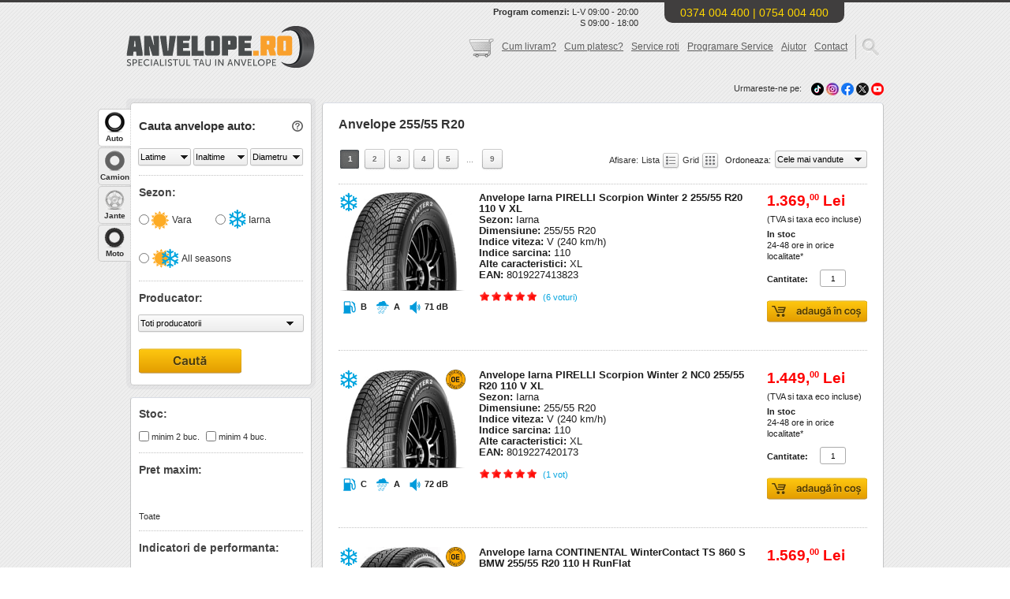

--- FILE ---
content_type: text/html; charset=UTF-8
request_url: https://www.anvelope.ro/anvelope/25555-r20
body_size: 49390
content:
<!DOCTYPE html>
<html dir="ltr" lang="ro">
	<head><meta http-equiv="Content-Type" content="text/html; charset=utf-8"/><script>if(navigator.userAgent.match(/MSIE|Internet Explorer/i)||navigator.userAgent.match(/Trident\/7\..*?rv:11/i)){var href=document.location.href;if(!href.match(/[?&]nowprocket/)){if(href.indexOf("?")==-1){if(href.indexOf("#")==-1){document.location.href=href+"?nowprocket=1"}else{document.location.href=href.replace("#","?nowprocket=1#")}}else{if(href.indexOf("#")==-1){document.location.href=href+"&nowprocket=1"}else{document.location.href=href.replace("#","&nowprocket=1#")}}}}</script><script>(()=>{class RocketLazyLoadScripts{constructor(){this.v="2.0.4",this.userEvents=["keydown","keyup","mousedown","mouseup","mousemove","mouseover","mouseout","touchmove","touchstart","touchend","touchcancel","wheel","click","dblclick","input"],this.attributeEvents=["onblur","onclick","oncontextmenu","ondblclick","onfocus","onmousedown","onmouseenter","onmouseleave","onmousemove","onmouseout","onmouseover","onmouseup","onmousewheel","onscroll","onsubmit"]}async t(){this.i(),this.o(),/iP(ad|hone)/.test(navigator.userAgent)&&this.h(),this.u(),this.l(this),this.m(),this.k(this),this.p(this),this._(),await Promise.all([this.R(),this.L()]),this.lastBreath=Date.now(),this.S(this),this.P(),this.D(),this.O(),this.M(),await this.C(this.delayedScripts.normal),await this.C(this.delayedScripts.defer),await this.C(this.delayedScripts.async),await this.T(),await this.F(),await this.j(),await this.A(),window.dispatchEvent(new Event("rocket-allScriptsLoaded")),this.everythingLoaded=!0,this.lastTouchEnd&&await new Promise(t=>setTimeout(t,500-Date.now()+this.lastTouchEnd)),this.I(),this.H(),this.U(),this.W()}i(){this.CSPIssue=sessionStorage.getItem("rocketCSPIssue"),document.addEventListener("securitypolicyviolation",t=>{this.CSPIssue||"script-src-elem"!==t.violatedDirective||"data"!==t.blockedURI||(this.CSPIssue=!0,sessionStorage.setItem("rocketCSPIssue",!0))},{isRocket:!0})}o(){window.addEventListener("pageshow",t=>{this.persisted=t.persisted,this.realWindowLoadedFired=!0},{isRocket:!0}),window.addEventListener("pagehide",()=>{this.onFirstUserAction=null},{isRocket:!0})}h(){let t;function e(e){t=e}window.addEventListener("touchstart",e,{isRocket:!0}),window.addEventListener("touchend",function i(o){o.changedTouches[0]&&t.changedTouches[0]&&Math.abs(o.changedTouches[0].pageX-t.changedTouches[0].pageX)<10&&Math.abs(o.changedTouches[0].pageY-t.changedTouches[0].pageY)<10&&o.timeStamp-t.timeStamp<200&&(window.removeEventListener("touchstart",e,{isRocket:!0}),window.removeEventListener("touchend",i,{isRocket:!0}),"INPUT"===o.target.tagName&&"text"===o.target.type||(o.target.dispatchEvent(new TouchEvent("touchend",{target:o.target,bubbles:!0})),o.target.dispatchEvent(new MouseEvent("mouseover",{target:o.target,bubbles:!0})),o.target.dispatchEvent(new PointerEvent("click",{target:o.target,bubbles:!0,cancelable:!0,detail:1,clientX:o.changedTouches[0].clientX,clientY:o.changedTouches[0].clientY})),event.preventDefault()))},{isRocket:!0})}q(t){this.userActionTriggered||("mousemove"!==t.type||this.firstMousemoveIgnored?"keyup"===t.type||"mouseover"===t.type||"mouseout"===t.type||(this.userActionTriggered=!0,this.onFirstUserAction&&this.onFirstUserAction()):this.firstMousemoveIgnored=!0),"click"===t.type&&t.preventDefault(),t.stopPropagation(),t.stopImmediatePropagation(),"touchstart"===this.lastEvent&&"touchend"===t.type&&(this.lastTouchEnd=Date.now()),"click"===t.type&&(this.lastTouchEnd=0),this.lastEvent=t.type,t.composedPath&&t.composedPath()[0].getRootNode()instanceof ShadowRoot&&(t.rocketTarget=t.composedPath()[0]),this.savedUserEvents.push(t)}u(){this.savedUserEvents=[],this.userEventHandler=this.q.bind(this),this.userEvents.forEach(t=>window.addEventListener(t,this.userEventHandler,{passive:!1,isRocket:!0})),document.addEventListener("visibilitychange",this.userEventHandler,{isRocket:!0})}U(){this.userEvents.forEach(t=>window.removeEventListener(t,this.userEventHandler,{passive:!1,isRocket:!0})),document.removeEventListener("visibilitychange",this.userEventHandler,{isRocket:!0}),this.savedUserEvents.forEach(t=>{(t.rocketTarget||t.target).dispatchEvent(new window[t.constructor.name](t.type,t))})}m(){const t="return false",e=Array.from(this.attributeEvents,t=>"data-rocket-"+t),i="["+this.attributeEvents.join("],[")+"]",o="[data-rocket-"+this.attributeEvents.join("],[data-rocket-")+"]",s=(e,i,o)=>{o&&o!==t&&(e.setAttribute("data-rocket-"+i,o),e["rocket"+i]=new Function("event",o),e.setAttribute(i,t))};new MutationObserver(t=>{for(const n of t)"attributes"===n.type&&(n.attributeName.startsWith("data-rocket-")||this.everythingLoaded?n.attributeName.startsWith("data-rocket-")&&this.everythingLoaded&&this.N(n.target,n.attributeName.substring(12)):s(n.target,n.attributeName,n.target.getAttribute(n.attributeName))),"childList"===n.type&&n.addedNodes.forEach(t=>{if(t.nodeType===Node.ELEMENT_NODE)if(this.everythingLoaded)for(const i of[t,...t.querySelectorAll(o)])for(const t of i.getAttributeNames())e.includes(t)&&this.N(i,t.substring(12));else for(const e of[t,...t.querySelectorAll(i)])for(const t of e.getAttributeNames())this.attributeEvents.includes(t)&&s(e,t,e.getAttribute(t))})}).observe(document,{subtree:!0,childList:!0,attributeFilter:[...this.attributeEvents,...e]})}I(){this.attributeEvents.forEach(t=>{document.querySelectorAll("[data-rocket-"+t+"]").forEach(e=>{this.N(e,t)})})}N(t,e){const i=t.getAttribute("data-rocket-"+e);i&&(t.setAttribute(e,i),t.removeAttribute("data-rocket-"+e))}k(t){Object.defineProperty(HTMLElement.prototype,"onclick",{get(){return this.rocketonclick||null},set(e){this.rocketonclick=e,this.setAttribute(t.everythingLoaded?"onclick":"data-rocket-onclick","this.rocketonclick(event)")}})}S(t){function e(e,i){let o=e[i];e[i]=null,Object.defineProperty(e,i,{get:()=>o,set(s){t.everythingLoaded?o=s:e["rocket"+i]=o=s}})}e(document,"onreadystatechange"),e(window,"onload"),e(window,"onpageshow");try{Object.defineProperty(document,"readyState",{get:()=>t.rocketReadyState,set(e){t.rocketReadyState=e},configurable:!0}),document.readyState="loading"}catch(t){console.log("WPRocket DJE readyState conflict, bypassing")}}l(t){this.originalAddEventListener=EventTarget.prototype.addEventListener,this.originalRemoveEventListener=EventTarget.prototype.removeEventListener,this.savedEventListeners=[],EventTarget.prototype.addEventListener=function(e,i,o){o&&o.isRocket||!t.B(e,this)&&!t.userEvents.includes(e)||t.B(e,this)&&!t.userActionTriggered||e.startsWith("rocket-")||t.everythingLoaded?t.originalAddEventListener.call(this,e,i,o):(t.savedEventListeners.push({target:this,remove:!1,type:e,func:i,options:o}),"mouseenter"!==e&&"mouseleave"!==e||t.originalAddEventListener.call(this,e,t.savedUserEvents.push,o))},EventTarget.prototype.removeEventListener=function(e,i,o){o&&o.isRocket||!t.B(e,this)&&!t.userEvents.includes(e)||t.B(e,this)&&!t.userActionTriggered||e.startsWith("rocket-")||t.everythingLoaded?t.originalRemoveEventListener.call(this,e,i,o):t.savedEventListeners.push({target:this,remove:!0,type:e,func:i,options:o})}}J(t,e){this.savedEventListeners=this.savedEventListeners.filter(i=>{let o=i.type,s=i.target||window;return e!==o||t!==s||(this.B(o,s)&&(i.type="rocket-"+o),this.$(i),!1)})}H(){EventTarget.prototype.addEventListener=this.originalAddEventListener,EventTarget.prototype.removeEventListener=this.originalRemoveEventListener,this.savedEventListeners.forEach(t=>this.$(t))}$(t){t.remove?this.originalRemoveEventListener.call(t.target,t.type,t.func,t.options):this.originalAddEventListener.call(t.target,t.type,t.func,t.options)}p(t){let e;function i(e){return t.everythingLoaded?e:e.split(" ").map(t=>"load"===t||t.startsWith("load.")?"rocket-jquery-load":t).join(" ")}function o(o){function s(e){const s=o.fn[e];o.fn[e]=o.fn.init.prototype[e]=function(){return this[0]===window&&t.userActionTriggered&&("string"==typeof arguments[0]||arguments[0]instanceof String?arguments[0]=i(arguments[0]):"object"==typeof arguments[0]&&Object.keys(arguments[0]).forEach(t=>{const e=arguments[0][t];delete arguments[0][t],arguments[0][i(t)]=e})),s.apply(this,arguments),this}}if(o&&o.fn&&!t.allJQueries.includes(o)){const e={DOMContentLoaded:[],"rocket-DOMContentLoaded":[]};for(const t in e)document.addEventListener(t,()=>{e[t].forEach(t=>t())},{isRocket:!0});o.fn.ready=o.fn.init.prototype.ready=function(i){function s(){parseInt(o.fn.jquery)>2?setTimeout(()=>i.bind(document)(o)):i.bind(document)(o)}return"function"==typeof i&&(t.realDomReadyFired?!t.userActionTriggered||t.fauxDomReadyFired?s():e["rocket-DOMContentLoaded"].push(s):e.DOMContentLoaded.push(s)),o([])},s("on"),s("one"),s("off"),t.allJQueries.push(o)}e=o}t.allJQueries=[],o(window.jQuery),Object.defineProperty(window,"jQuery",{get:()=>e,set(t){o(t)}})}P(){const t=new Map;document.write=document.writeln=function(e){const i=document.currentScript,o=document.createRange(),s=i.parentElement;let n=t.get(i);void 0===n&&(n=i.nextSibling,t.set(i,n));const c=document.createDocumentFragment();o.setStart(c,0),c.appendChild(o.createContextualFragment(e)),s.insertBefore(c,n)}}async R(){return new Promise(t=>{this.userActionTriggered?t():this.onFirstUserAction=t})}async L(){return new Promise(t=>{document.addEventListener("DOMContentLoaded",()=>{this.realDomReadyFired=!0,t()},{isRocket:!0})})}async j(){return this.realWindowLoadedFired?Promise.resolve():new Promise(t=>{window.addEventListener("load",t,{isRocket:!0})})}M(){this.pendingScripts=[];this.scriptsMutationObserver=new MutationObserver(t=>{for(const e of t)e.addedNodes.forEach(t=>{"SCRIPT"!==t.tagName||t.noModule||t.isWPRocket||this.pendingScripts.push({script:t,promise:new Promise(e=>{const i=()=>{const i=this.pendingScripts.findIndex(e=>e.script===t);i>=0&&this.pendingScripts.splice(i,1),e()};t.addEventListener("load",i,{isRocket:!0}),t.addEventListener("error",i,{isRocket:!0}),setTimeout(i,1e3)})})})}),this.scriptsMutationObserver.observe(document,{childList:!0,subtree:!0})}async F(){await this.X(),this.pendingScripts.length?(await this.pendingScripts[0].promise,await this.F()):this.scriptsMutationObserver.disconnect()}D(){this.delayedScripts={normal:[],async:[],defer:[]},document.querySelectorAll("script[type$=rocketlazyloadscript]").forEach(t=>{t.hasAttribute("data-rocket-src")?t.hasAttribute("async")&&!1!==t.async?this.delayedScripts.async.push(t):t.hasAttribute("defer")&&!1!==t.defer||"module"===t.getAttribute("data-rocket-type")?this.delayedScripts.defer.push(t):this.delayedScripts.normal.push(t):this.delayedScripts.normal.push(t)})}async _(){await this.L();let t=[];document.querySelectorAll("script[type$=rocketlazyloadscript][data-rocket-src]").forEach(e=>{let i=e.getAttribute("data-rocket-src");if(i&&!i.startsWith("data:")){i.startsWith("//")&&(i=location.protocol+i);try{const o=new URL(i).origin;o!==location.origin&&t.push({src:o,crossOrigin:e.crossOrigin||"module"===e.getAttribute("data-rocket-type")})}catch(t){}}}),t=[...new Map(t.map(t=>[JSON.stringify(t),t])).values()],this.Y(t,"preconnect")}async G(t){if(await this.K(),!0!==t.noModule||!("noModule"in HTMLScriptElement.prototype))return new Promise(e=>{let i;function o(){(i||t).setAttribute("data-rocket-status","executed"),e()}try{if(navigator.userAgent.includes("Firefox/")||""===navigator.vendor||this.CSPIssue)i=document.createElement("script"),[...t.attributes].forEach(t=>{let e=t.nodeName;"type"!==e&&("data-rocket-type"===e&&(e="type"),"data-rocket-src"===e&&(e="src"),i.setAttribute(e,t.nodeValue))}),t.text&&(i.text=t.text),t.nonce&&(i.nonce=t.nonce),i.hasAttribute("src")?(i.addEventListener("load",o,{isRocket:!0}),i.addEventListener("error",()=>{i.setAttribute("data-rocket-status","failed-network"),e()},{isRocket:!0}),setTimeout(()=>{i.isConnected||e()},1)):(i.text=t.text,o()),i.isWPRocket=!0,t.parentNode.replaceChild(i,t);else{const i=t.getAttribute("data-rocket-type"),s=t.getAttribute("data-rocket-src");i?(t.type=i,t.removeAttribute("data-rocket-type")):t.removeAttribute("type"),t.addEventListener("load",o,{isRocket:!0}),t.addEventListener("error",i=>{this.CSPIssue&&i.target.src.startsWith("data:")?(console.log("WPRocket: CSP fallback activated"),t.removeAttribute("src"),this.G(t).then(e)):(t.setAttribute("data-rocket-status","failed-network"),e())},{isRocket:!0}),s?(t.fetchPriority="high",t.removeAttribute("data-rocket-src"),t.src=s):t.src="data:text/javascript;base64,"+window.btoa(unescape(encodeURIComponent(t.text)))}}catch(i){t.setAttribute("data-rocket-status","failed-transform"),e()}});t.setAttribute("data-rocket-status","skipped")}async C(t){const e=t.shift();return e?(e.isConnected&&await this.G(e),this.C(t)):Promise.resolve()}O(){this.Y([...this.delayedScripts.normal,...this.delayedScripts.defer,...this.delayedScripts.async],"preload")}Y(t,e){this.trash=this.trash||[];let i=!0;var o=document.createDocumentFragment();t.forEach(t=>{const s=t.getAttribute&&t.getAttribute("data-rocket-src")||t.src;if(s&&!s.startsWith("data:")){const n=document.createElement("link");n.href=s,n.rel=e,"preconnect"!==e&&(n.as="script",n.fetchPriority=i?"high":"low"),t.getAttribute&&"module"===t.getAttribute("data-rocket-type")&&(n.crossOrigin=!0),t.crossOrigin&&(n.crossOrigin=t.crossOrigin),t.integrity&&(n.integrity=t.integrity),t.nonce&&(n.nonce=t.nonce),o.appendChild(n),this.trash.push(n),i=!1}}),document.head.appendChild(o)}W(){this.trash.forEach(t=>t.remove())}async T(){try{document.readyState="interactive"}catch(t){}this.fauxDomReadyFired=!0;try{await this.K(),this.J(document,"readystatechange"),document.dispatchEvent(new Event("rocket-readystatechange")),await this.K(),document.rocketonreadystatechange&&document.rocketonreadystatechange(),await this.K(),this.J(document,"DOMContentLoaded"),document.dispatchEvent(new Event("rocket-DOMContentLoaded")),await this.K(),this.J(window,"DOMContentLoaded"),window.dispatchEvent(new Event("rocket-DOMContentLoaded"))}catch(t){console.error(t)}}async A(){try{document.readyState="complete"}catch(t){}try{await this.K(),this.J(document,"readystatechange"),document.dispatchEvent(new Event("rocket-readystatechange")),await this.K(),document.rocketonreadystatechange&&document.rocketonreadystatechange(),await this.K(),this.J(window,"load"),window.dispatchEvent(new Event("rocket-load")),await this.K(),window.rocketonload&&window.rocketonload(),await this.K(),this.allJQueries.forEach(t=>t(window).trigger("rocket-jquery-load")),await this.K(),this.J(window,"pageshow");const t=new Event("rocket-pageshow");t.persisted=this.persisted,window.dispatchEvent(t),await this.K(),window.rocketonpageshow&&window.rocketonpageshow({persisted:this.persisted})}catch(t){console.error(t)}}async K(){Date.now()-this.lastBreath>45&&(await this.X(),this.lastBreath=Date.now())}async X(){return document.hidden?new Promise(t=>setTimeout(t)):new Promise(t=>requestAnimationFrame(t))}B(t,e){return e===document&&"readystatechange"===t||(e===document&&"DOMContentLoaded"===t||(e===window&&"DOMContentLoaded"===t||(e===window&&"load"===t||e===window&&"pageshow"===t)))}static run(){(new RocketLazyLoadScripts).t()}}RocketLazyLoadScripts.run()})();</script>
				
										<meta name="description" content="Cumpara acum un set La Anvelope.ro gasesti preturi accesibile. Ai garantie de 3 ani la produse si expeditie rapida in 24-72h."/>
			<link rel="canonical" href="https://www.anvelope.ro/anvelope/25555-r20"/>
						
		<link rel="icon" type="image/png" href="https://www.anvelope.ro/wp-content/themes/anvelope/images/favicon-16x16.png" sizes="16x16">
		<link rel="icon" type="image/png" href="https://www.anvelope.ro/wp-content/themes/anvelope/images/favicon-32x32.png" sizes="32x32">
		<link rel="icon" type="image/png" href="https://www.anvelope.ro/wp-content/themes/anvelope/images/favicon-96x96.png" sizes="96x96">
		
		<link rel="apple-touch-icon" href="https://www.anvelope.ro/wp-content/themes/anvelope/images/apple-favicon-120x120.png">
		<link rel="apple-touch-icon" sizes="180x180" href="https://www.anvelope.ro/wp-content/themes/anvelope/images/apple-favicon-180x180.png">
		<link rel="apple-touch-icon" sizes="152x152" href="https://www.anvelope.ro/wp-content/themes/anvelope/images/apple-favicon-152x152.png">
		<link rel="apple-touch-icon" sizes="167x167" href="https://www.anvelope.ro/wp-content/themes/anvelope/images/apple-favicon-167x167.png">
		
		<meta property="og:title" content="Anvelope 255/55 R20 - Anvelope.ro"/>
		<meta property="og:description" content="Cumpara acum un set La Anvelope.ro gasesti preturi accesibile. Ai garantie de 3 ani la produse si expeditie rapida in 24-72h."/>
		<meta property="og:url" content="https://www.anvelope.ro/wp-content/themes/anvelope"/>
		<meta property="og:image" content="https://www.anvelope.ro/wp-content/themes/anvelope/images/open-graph.png"/>
		<meta property="og:type" content="website"/>
		<meta property="og:site_name" content="Anvelope.ro"/>
		
		
		<!-- Chrome, Firefox OS, Opera and Vivaldi -->
		<meta name="theme-color" content="#f0ad00"/>
		<!-- Windows Phone -->
		<meta name="msapplication-navbutton-color" content="#f0ad00"/>
		<!-- iOS Safari -->
		<meta name="apple-mobile-web-app-status-bar-style" content="#f0ad00"/>
		<meta name="viewport" content="width=device-width, initial-scale=1.0, maximum-scale=10"/>
		
		
		<title>
			Anvelope 255/55 R20 - Anvelope.ro		</title>
<link data-rocket-prefetch href="https://fonts.googleapis.com" rel="dns-prefetch">
<link data-rocket-prefetch href="https://www.googletagmanager.com" rel="dns-prefetch">
<link data-rocket-prefetch href="https://www.googleadservices.com" rel="dns-prefetch">
<link data-rocket-preload as="style" href="https://fonts.googleapis.com/css?family=Montserrat&#038;display=swap" rel="preload">
<link href="https://fonts.googleapis.com/css?family=Montserrat&#038;display=swap" media="print" onload="this.media=&#039;all&#039;" rel="stylesheet">
<noscript data-wpr-hosted-gf-parameters=""><link rel="stylesheet" href="https://fonts.googleapis.com/css?family=Montserrat&#038;display=swap"></noscript><link rel="preload" data-rocket-preload as="image" href="https://www.anvelope.ro/imagini/anvelope/SCORPION_WINTER_2_LISTING.jpg" fetchpriority="high">
		<base href="https://www.anvelope.ro/"/>
		<meta http-equiv="content-language" content="ro"/>
		<link rel="shortcut icon" href="https://www.anvelope.ro/wp-content/themes/anvelope/images/favicon.ico" type="image/x-icon"/>
		
		
		<link data-minify="1" href="https://www.anvelope.ro/wp-content/cache/min/1/wp-content/themes/anvelope/style.css?ver=1768689229" rel="stylesheet" type="text/css"/>
		<link data-minify="1" href="https://www.anvelope.ro/wp-content/cache/min/1/font-awesome/4.3.0/css/font-awesome.min.css?ver=1768689230" rel="stylesheet"/>
		
		<link data-minify="1" rel="preload" as="style"
		      onload="this.onload=null;this.rel='stylesheet'" href="https://www.anvelope.ro/wp-content/cache/min/1/wp-content/themes/anvelope/css/stil.css?ver=1768689230" type='text/css'
		      media='screen'/>
		<link href="https://www.anvelope.ro/wp-content/themes/anvelope/css/mobile.min.css?ver=1.3.0" rel="stylesheet" type="text/css" media="screen"/>
		<script type="rocketlazyloadscript" data-rocket-type="text/javascript" data-rocket-src="https://www.anvelope.ro/wp-content/themes/anvelope/js/jquery.min.js"></script>
		<script type="rocketlazyloadscript" data-rocket-type="text/javascript" data-rocket-src="https://www.anvelope.ro/wp-content/themes/anvelope/js/jquery.lightbox-0.5.min.js" data-rocket-defer defer></script>
		<script type="rocketlazyloadscript" data-minify="1" data-rocket-type="text/javascript" data-rocket-src="https://www.anvelope.ro/wp-content/cache/min/1/wp-content/themes/anvelope/js/jquery.easing.1.3.js?ver=1768689230" data-rocket-defer defer></script>
		<script type="rocketlazyloadscript" data-rocket-type="text/javascript" data-rocket-src="https://www.anvelope.ro/wp-content/themes/anvelope/js/jquery-ui-1.8.14.custom.min.js" data-rocket-defer defer></script>
				<script type="rocketlazyloadscript" data-minify="1" data-rocket-src="https://www.anvelope.ro/wp-content/cache/min/1/wp-content/themes/anvelope/js/anvelope.js?ver=1768689230" data-rocket-type="text/javascript" data-rocket-defer defer></script>
		<script type="rocketlazyloadscript" data-rocket-type="text/javascript">
  
  
  $(document).ready(function(e)
  {
    
    var isMobile;
    if(/Android|webOS|iPhone|iPad|iPod|BlackBerry|IEMobile|Opera Mini/i.test(navigator.userAgent))
    {
      isMobile = true;
    }
    else
    {
      isMobile = false;
    }
	  
	  	  
	  	  
	      
    $('#tabjante .leftCauta, #tabanvelope .leftCauta , #tabcamion .leftCauta').click(function(e)
    {
      let necompletatjante    = false;
      let necompletatanvelope = false;
      let cautare             = $(this).siblings('.caut_type').val();
      let text                = '';
      
      if(cautare === 'jante-avansata')
      {
        $('#tabjante .caut_avansat').children().each(function()
        {
          if($(this).val() == 0)
          {
            necompletatjante = true;
          }
        });
      }
      else if(cautare === 'jante')
      {
        
        let necompletatjante_al = false;
        let necompletatjante_b  = false;
        
        $('#tabjante .cautaredupamasina #configurator_jante').children().each(function()
        {
          if($(this).val() == 0)
          {
            necompletatjante_al = true;
          }
        });
        
        $('#tabjante .cautaredupamasina #configurator_boissigny').children().each(function()
        {
          if($(this).val() == 0)
          {
            necompletatjante_b = true;
          }
        });
        
        if(necompletatjante_al === true && necompletatjante_b === true)
        {
          necompletatjante = true;
        }
      }
      else if(cautare === 'anvelope')
      {
        
        var latime   = $('#tabanvelope .latime').val();
        var inaltime = $('#tabanvelope .inaltime').val();
        var diametru = $('#tabanvelope .diametru').val();
        var sezon    = $('#tabanvelope input[name=sezon_radio]:checked').val();
        
        var count = 0;
        
        if(latime != '0')
        {
          count++;
        }
        else
        {
          text += 'Latime ';
        }
        
        if(inaltime != '0')
        {
          count++;
        }
        else
        {
          text += 'Inaltime ';
        }
        
        if(diametru != '0')
        {
          count++;
        }
        else
        {
          text += 'Diametru ';
        }
        
        if(sezon != undefined)
        {
          count++;
        }
        else
        {
          text += 'Sezon ';
        }
        
        if(count == 0)
        {
          text = 'Latime, Inaltime, Diametru sau Sezon';
        }
        
        if(count <= 1)
        {
          necompletatanvelope = true;
        }
      }
      else if(cautare == 'camioane')
      {
        var latime     = $('#tabcamion .latime').val();
        var inaltime   = $('#tabcamion .inaltime').val();
        var diametru   = $('#tabcamion .diametru').val();
        var destinatie = $('#tabcamion input[name=destinatie_radio]:checked').val();
        var utilizare  = $('#tabcamion input[name=utilizare]:checked').val();
        
        var count = 0;
        
        if(latime != '0')
        {
          count++;
        }
        else
        {
          text += 'Latime ';
        }
        
        if(inaltime != '0')
        {
          count++;
        }
        else
        {
          text += 'Inaltime ';
        }
        
        if(diametru != '0')
        {
          count++;
        }
        else
        {
          text += 'Diametru ';
        }
        
        if(destinatie != undefined)
        {
          count++;
        }
        else
        {
          text += 'Destinatie ';
        }
        
        if(utilizare != undefined)
        {
          count++;
        }
        else
        {
          text += 'Utilizare ';
        }
        
        if(count == 0)
        {
          text = 'Latime, Inaltime, Diametru ';
        }
        
        if(count <= 1)
        {
          necompletatanvelope = true;
        }
        else if(diametru == '0')
        {
          if(inaltime == '0' || latime == '0')
          {
            necompletatanvelope = true;
            text                = 'Diametru ';
          }
        }
      }
      else if(cautare == 'jante')
      {
        $('.cautaredupamasina').children().each(function()
        {
          if($(this).is(':disabled'))
          {
            necompletatjante = true;
          }
        });
        
      }
      
      if(necompletatjante)
      {
        e.preventDefault();
        
        var offset = $('#tabjante .vtip').offset();
        
        offset.top += 23;
        offset.left -= 140;
        
        var url = location.protocol + '//' + location.hostname + '/wp-content/themes/anvelope/images/vtip_arrow.png';
        
        $('body').append('<p id="vtip"><img id="vtipArrow" />' + 'Selecteaza toate caracteristicile auto pentru cautare!' + '</p>');
        $('p#vtip #vtipArrow').attr('src', url);
        $('p#vtip').css({
          'top' : offset.top + 'px',
          'left': offset.left + 'px'
        }).fadeIn('medium').delay(1000).fadeOut();
        
      }
      
      if(necompletatanvelope)
      {
        e.preventDefault();
        
        if(cautare == 'anvelope')
        {
          var offset = $('#tabanvelope .vtip').offset();
        }
        else
        {
          var offset = $('#tabcamion .vtip').offset();
        }
        
        if(isMobile)
        {
          offset.top += 100;
          offset.left += (screen.width - 292) / 2;
        }
        else
        {
          offset.top += 23;
          offset.left -= 140;
        }
        
        var url = location.protocol + '//' + location.hostname + '/wp-content/themes/anvelope/images/vtip_arrow.png';
        
        $('body').append('<p id="vtip"><img id="vtipArrow" />' + 'Nu ai selectat <strong>' + text + '</strong> pentru a afisa rezultatele.' + '</p>');
        
        if(!isMobile)
        {
          $('p#vtip #vtipArrow').attr('src', url);
        }
        
        $('p#vtip').css({
          'top' : offset.top + 'px',
          'left': offset.left + 'px'
        }).fadeIn('medium').delay(1000).fadeOut();
        
      }
      
    });
	  
	      
    
    /////////////////////////////////////////////////////////////////////////////
    let heightCautare       = 850;
    let heightCautareCamion = 515;
    let heightCautareJante  = 208;
    
    let contentHeight      = $('#inside-content table td').height() * 2 + 77;
    let contentHeightLong  = $('#inside-content table td').height() * 3 + 77 + 26;
    let heightSidebar2left = contentHeight + 2;
    
    if(isMobile)
    {
      heightCautare       = 990;
      heightCautareCamion = 695;
      heightCautareJante  = 258;
    }
    
    ////////////////////cautare box////////////////////////////////
    //verificare la load pagina
    
    if($('.caut_link').hasClass('blockclass'))
    {
      $('.caut_avansat').css
      ({
        'height': '0',
      });
      
      $('#tabjante .cautaredupamasina').first().css
      ({
        'height': heightCautareJante + 'px'
      });
      
      $('.caut_link').html('<i class="fa fa-caret-right"> </i> Cautare avansata');
      
      $('#tabjante .caut_type').val('jante');
		
		    }
    else
    {
      $('#tabanvelope .caut_avansat,#tabmoto .caut_avansat').css
      ({
        'height': heightCautare + 'px',
      });
      
      $('#tabcamion .caut_avansat').css
      ({
        'height': heightCautareCamion + 'px',
      });
      
      $('#tabjante .caut_avansat').css
      ({
        'height': heightCautareJante + 'px',
      });
      
      $('#tabjante .cautaredupamasina').first().css
      ({
        'height': '0',
      });
      
      $('.caut_link').html('<i class="fa fa-sort-asc" style="vertical-align: sub;"></i> Cautare simpla');
      
      $('#tabjante .caut_type').val('jante-avansata');
		
		    }
    
    //memorare in sesiune la click pe buton
    $('.caut_link').click(function()
    {
      var ourclass = '';
      if($(this).hasClass('blockclass'))
      {
        
        if($(this).parents('#tabanvelope,#tabmoto').length)
        {
          $(this).prevAll('.caut_avansat').first().css
          ({
            'height': heightCautare,
          });
          
        }
        
        if($(this).parents('#tabcamion').length)
        {
          $(this).prevAll('.caut_avansat').first().css
          ({
            'height': heightCautareCamion,
          });
          
        }
        
        if($(this).parents('#tabjante').length)
        {
          $(this).prevAll('.caut_avansat').first().css
          ({
            'height': heightCautareJante,
          });
          
          $(this).prevAll('.cautaredupamasina').first().css
          ({
            'height': '0'
          });
          
          $('.caut_type').val('jante-avansata');
          
        }
        
        $(this).html('<i class="fa fa-sort-asc" style="vertical-align: sub;"></i> Cautare simpla');
        $(this).removeClass('blockclass');
		  
		        }
      else
      {
        $(this).prevAll('.caut_avansat').first().css
        ({
          'height': '0px',
        });
        
        $('#tabjante .cautaredupamasina').first().css
        ({
          'height': heightCautareJante + 'px'
        });
        
        if($(this).parents('#tabjante').length)
        {
          $('.caut_type').val('jante');
        }
        
        $(this).html(' <i class="fa fa-caret-right"></i> Cautare avansata');
        $(this).addClass('blockclass');
        ourclass = 'blockclass';
		  
		        }
      
      strURL = location.protocol + '//' + location.hostname + '/wp-content/themes/anvelope/ajaxcalls.php';
      
      $.ajax(
        {
          type: 'POST',
          url : strURL,
          data: {caut: ourclass},
          //async: false,
          success: function(req)
          {
            //console.log("cautare=" + req + req.message);
          },
          error  : function(x, e)
          {
            if(x.status == 0)
            {
              console.log('You are offline!!\n Please Check Your Networks/URL');
            }
            else if(x.status == 404)
            {
              console.log('Requested URL not found.');
            }
            else if(x.status == 500)
            {
              console.log('Internel Server Error.');
            }
            else if(e == 'parsererror')
            {
              console.log('Error.\nParsing JSON Request failed.');
            }
            else if(e == 'timeout')
            {
              console.log('Request Time out.');
            }
            else
            {
              console.log('Unknow Error.\n' + x.responseText);
            }
          }
        });
    });
    
    $('#model , #model-anv ').hover(function()
    {
      $('#anvelopa').css('background', "url(https://www.anvelope.ro/wp-content/themes/anvelope/images/404/model.png) no-repeat 50px 50px");
    });
    $('#latime , #latime-anv ').hover(function()
    {
      $('#anvelopa').css('background', "url(https://www.anvelope.ro/wp-content/themes/anvelope/images/404/latime.png) no-repeat 50px 50px");
    });
    $('#raportul , #raportul-anv').hover(function()
    {
      $('#anvelopa').css('background', "url(https://www.anvelope.ro/wp-content/themes/anvelope/images/404/inaltime.png) no-repeat 50px 50px");
    });
    $('#diametru , #diametru-anv ').hover(function()
    {
      $('#anvelopa').css('background', "url(https://www.anvelope.ro/wp-content/themes/anvelope/images/404/diametru.png) no-repeat 50px 50px");
    });
    $('#indice , #indice-anv ').hover(function()
    {
      $('#anvelopa').css('background', "url(https://www.anvelope.ro/wp-content/themes/anvelope/images/404/indice-sarcina.png) no-repeat 50px 50px");
    });
    $('#tip , #tip-anv ').hover(function()
    {
      $('#anvelopa').css('background', "url(https://www.anvelope.ro/wp-content/themes/anvelope/images/404/m+s.png) no-repeat 50px 50px");
    });
    $('#producator , #producator-anv ').hover(function()
    {
      $('#anvelopa').css('background', "url(https://www.anvelope.ro/wp-content/themes/anvelope/images/404/producator.png) no-repeat 50px 50px");
    });
    $('#model , #model-anv ,#producator , #producator-anv , #tip , #tip-anv , #indice , #indice-anv ,#diametru , #diametru-anv ,#raportul , #raportul-anv , #latime , #latime-anv ').mouseout(function()
    {
      $('#anvelopa').css('background', "url(https://www.anvelope.ro/wp-content/themes/anvelope/images/404/default.png) no-repeat 50px 50px");
    });
    
  });
</script>
		
<!-- Search Engine Optimization by Rank Math - https://rankmath.com/ -->
<meta name="robots" content="follow, index, max-snippet:-1, max-video-preview:-1, max-image-preview:large"/>
<link rel="next" href="https://www.anvelope.ro/anvelope/25555-r20/page/2" />
<meta name="twitter:label1" content="Posts" />
<meta name="twitter:data1" content="176" />
<script type="application/ld+json" class="rank-math-schema">{"@context":"https://schema.org","@graph":[{"@type":"Organization","@id":"https://www.anvelope.ro/#organization","name":"Anvelope.ro","sameAs":["http://www.facebook.com/PaginaOficialaAnvelope.ro","https://twitter.com/anvelopero"]},{"@type":"WebSite","@id":"https://www.anvelope.ro/#website","url":"https://www.anvelope.ro","name":"Anvelope.ro","publisher":{"@id":"https://www.anvelope.ro/#organization"},"inLanguage":"en-US"},{"@type":"CollectionPage","@id":"#webpage","url":"","name":"255/55 R20","isPartOf":{"@id":"https://www.anvelope.ro/#website"},"inLanguage":"en-US"}]}</script>
<!-- /Rank Math WordPress SEO plugin -->

<link href='https://fonts.gstatic.com' crossorigin rel='preconnect' />
<link rel="alternate" type="application/rss+xml" title="Anvelope.ro &raquo; 255/55 R20 Tag Feed" href="https://www.anvelope.ro/anvelope/25555-r20/feed" />
<style id='wp-img-auto-sizes-contain-inline-css' type='text/css'>
img:is([sizes=auto i],[sizes^="auto," i]){contain-intrinsic-size:3000px 1500px}
/*# sourceURL=wp-img-auto-sizes-contain-inline-css */
</style>
<style id='wp-emoji-styles-inline-css' type='text/css'>

	img.wp-smiley, img.emoji {
		display: inline !important;
		border: none !important;
		box-shadow: none !important;
		height: 1em !important;
		width: 1em !important;
		margin: 0 0.07em !important;
		vertical-align: -0.1em !important;
		background: none !important;
		padding: 0 !important;
	}
/*# sourceURL=wp-emoji-styles-inline-css */
</style>
<style id='wp-block-library-inline-css' type='text/css'>
:root{--wp-block-synced-color:#7a00df;--wp-block-synced-color--rgb:122,0,223;--wp-bound-block-color:var(--wp-block-synced-color);--wp-editor-canvas-background:#ddd;--wp-admin-theme-color:#007cba;--wp-admin-theme-color--rgb:0,124,186;--wp-admin-theme-color-darker-10:#006ba1;--wp-admin-theme-color-darker-10--rgb:0,107,160.5;--wp-admin-theme-color-darker-20:#005a87;--wp-admin-theme-color-darker-20--rgb:0,90,135;--wp-admin-border-width-focus:2px}@media (min-resolution:192dpi){:root{--wp-admin-border-width-focus:1.5px}}.wp-element-button{cursor:pointer}:root .has-very-light-gray-background-color{background-color:#eee}:root .has-very-dark-gray-background-color{background-color:#313131}:root .has-very-light-gray-color{color:#eee}:root .has-very-dark-gray-color{color:#313131}:root .has-vivid-green-cyan-to-vivid-cyan-blue-gradient-background{background:linear-gradient(135deg,#00d084,#0693e3)}:root .has-purple-crush-gradient-background{background:linear-gradient(135deg,#34e2e4,#4721fb 50%,#ab1dfe)}:root .has-hazy-dawn-gradient-background{background:linear-gradient(135deg,#faaca8,#dad0ec)}:root .has-subdued-olive-gradient-background{background:linear-gradient(135deg,#fafae1,#67a671)}:root .has-atomic-cream-gradient-background{background:linear-gradient(135deg,#fdd79a,#004a59)}:root .has-nightshade-gradient-background{background:linear-gradient(135deg,#330968,#31cdcf)}:root .has-midnight-gradient-background{background:linear-gradient(135deg,#020381,#2874fc)}:root{--wp--preset--font-size--normal:16px;--wp--preset--font-size--huge:42px}.has-regular-font-size{font-size:1em}.has-larger-font-size{font-size:2.625em}.has-normal-font-size{font-size:var(--wp--preset--font-size--normal)}.has-huge-font-size{font-size:var(--wp--preset--font-size--huge)}.has-text-align-center{text-align:center}.has-text-align-left{text-align:left}.has-text-align-right{text-align:right}.has-fit-text{white-space:nowrap!important}#end-resizable-editor-section{display:none}.aligncenter{clear:both}.items-justified-left{justify-content:flex-start}.items-justified-center{justify-content:center}.items-justified-right{justify-content:flex-end}.items-justified-space-between{justify-content:space-between}.screen-reader-text{border:0;clip-path:inset(50%);height:1px;margin:-1px;overflow:hidden;padding:0;position:absolute;width:1px;word-wrap:normal!important}.screen-reader-text:focus{background-color:#ddd;clip-path:none;color:#444;display:block;font-size:1em;height:auto;left:5px;line-height:normal;padding:15px 23px 14px;text-decoration:none;top:5px;width:auto;z-index:100000}html :where(.has-border-color){border-style:solid}html :where([style*=border-top-color]){border-top-style:solid}html :where([style*=border-right-color]){border-right-style:solid}html :where([style*=border-bottom-color]){border-bottom-style:solid}html :where([style*=border-left-color]){border-left-style:solid}html :where([style*=border-width]){border-style:solid}html :where([style*=border-top-width]){border-top-style:solid}html :where([style*=border-right-width]){border-right-style:solid}html :where([style*=border-bottom-width]){border-bottom-style:solid}html :where([style*=border-left-width]){border-left-style:solid}html :where(img[class*=wp-image-]){height:auto;max-width:100%}:where(figure){margin:0 0 1em}html :where(.is-position-sticky){--wp-admin--admin-bar--position-offset:var(--wp-admin--admin-bar--height,0px)}@media screen and (max-width:600px){html :where(.is-position-sticky){--wp-admin--admin-bar--position-offset:0px}}

/*# sourceURL=wp-block-library-inline-css */
</style><style id='global-styles-inline-css' type='text/css'>
:root{--wp--preset--aspect-ratio--square: 1;--wp--preset--aspect-ratio--4-3: 4/3;--wp--preset--aspect-ratio--3-4: 3/4;--wp--preset--aspect-ratio--3-2: 3/2;--wp--preset--aspect-ratio--2-3: 2/3;--wp--preset--aspect-ratio--16-9: 16/9;--wp--preset--aspect-ratio--9-16: 9/16;--wp--preset--color--black: #000000;--wp--preset--color--cyan-bluish-gray: #abb8c3;--wp--preset--color--white: #ffffff;--wp--preset--color--pale-pink: #f78da7;--wp--preset--color--vivid-red: #cf2e2e;--wp--preset--color--luminous-vivid-orange: #ff6900;--wp--preset--color--luminous-vivid-amber: #fcb900;--wp--preset--color--light-green-cyan: #7bdcb5;--wp--preset--color--vivid-green-cyan: #00d084;--wp--preset--color--pale-cyan-blue: #8ed1fc;--wp--preset--color--vivid-cyan-blue: #0693e3;--wp--preset--color--vivid-purple: #9b51e0;--wp--preset--gradient--vivid-cyan-blue-to-vivid-purple: linear-gradient(135deg,rgb(6,147,227) 0%,rgb(155,81,224) 100%);--wp--preset--gradient--light-green-cyan-to-vivid-green-cyan: linear-gradient(135deg,rgb(122,220,180) 0%,rgb(0,208,130) 100%);--wp--preset--gradient--luminous-vivid-amber-to-luminous-vivid-orange: linear-gradient(135deg,rgb(252,185,0) 0%,rgb(255,105,0) 100%);--wp--preset--gradient--luminous-vivid-orange-to-vivid-red: linear-gradient(135deg,rgb(255,105,0) 0%,rgb(207,46,46) 100%);--wp--preset--gradient--very-light-gray-to-cyan-bluish-gray: linear-gradient(135deg,rgb(238,238,238) 0%,rgb(169,184,195) 100%);--wp--preset--gradient--cool-to-warm-spectrum: linear-gradient(135deg,rgb(74,234,220) 0%,rgb(151,120,209) 20%,rgb(207,42,186) 40%,rgb(238,44,130) 60%,rgb(251,105,98) 80%,rgb(254,248,76) 100%);--wp--preset--gradient--blush-light-purple: linear-gradient(135deg,rgb(255,206,236) 0%,rgb(152,150,240) 100%);--wp--preset--gradient--blush-bordeaux: linear-gradient(135deg,rgb(254,205,165) 0%,rgb(254,45,45) 50%,rgb(107,0,62) 100%);--wp--preset--gradient--luminous-dusk: linear-gradient(135deg,rgb(255,203,112) 0%,rgb(199,81,192) 50%,rgb(65,88,208) 100%);--wp--preset--gradient--pale-ocean: linear-gradient(135deg,rgb(255,245,203) 0%,rgb(182,227,212) 50%,rgb(51,167,181) 100%);--wp--preset--gradient--electric-grass: linear-gradient(135deg,rgb(202,248,128) 0%,rgb(113,206,126) 100%);--wp--preset--gradient--midnight: linear-gradient(135deg,rgb(2,3,129) 0%,rgb(40,116,252) 100%);--wp--preset--font-size--small: 13px;--wp--preset--font-size--medium: 20px;--wp--preset--font-size--large: 36px;--wp--preset--font-size--x-large: 42px;--wp--preset--spacing--20: 0.44rem;--wp--preset--spacing--30: 0.67rem;--wp--preset--spacing--40: 1rem;--wp--preset--spacing--50: 1.5rem;--wp--preset--spacing--60: 2.25rem;--wp--preset--spacing--70: 3.38rem;--wp--preset--spacing--80: 5.06rem;--wp--preset--shadow--natural: 6px 6px 9px rgba(0, 0, 0, 0.2);--wp--preset--shadow--deep: 12px 12px 50px rgba(0, 0, 0, 0.4);--wp--preset--shadow--sharp: 6px 6px 0px rgba(0, 0, 0, 0.2);--wp--preset--shadow--outlined: 6px 6px 0px -3px rgb(255, 255, 255), 6px 6px rgb(0, 0, 0);--wp--preset--shadow--crisp: 6px 6px 0px rgb(0, 0, 0);}:where(.is-layout-flex){gap: 0.5em;}:where(.is-layout-grid){gap: 0.5em;}body .is-layout-flex{display: flex;}.is-layout-flex{flex-wrap: wrap;align-items: center;}.is-layout-flex > :is(*, div){margin: 0;}body .is-layout-grid{display: grid;}.is-layout-grid > :is(*, div){margin: 0;}:where(.wp-block-columns.is-layout-flex){gap: 2em;}:where(.wp-block-columns.is-layout-grid){gap: 2em;}:where(.wp-block-post-template.is-layout-flex){gap: 1.25em;}:where(.wp-block-post-template.is-layout-grid){gap: 1.25em;}.has-black-color{color: var(--wp--preset--color--black) !important;}.has-cyan-bluish-gray-color{color: var(--wp--preset--color--cyan-bluish-gray) !important;}.has-white-color{color: var(--wp--preset--color--white) !important;}.has-pale-pink-color{color: var(--wp--preset--color--pale-pink) !important;}.has-vivid-red-color{color: var(--wp--preset--color--vivid-red) !important;}.has-luminous-vivid-orange-color{color: var(--wp--preset--color--luminous-vivid-orange) !important;}.has-luminous-vivid-amber-color{color: var(--wp--preset--color--luminous-vivid-amber) !important;}.has-light-green-cyan-color{color: var(--wp--preset--color--light-green-cyan) !important;}.has-vivid-green-cyan-color{color: var(--wp--preset--color--vivid-green-cyan) !important;}.has-pale-cyan-blue-color{color: var(--wp--preset--color--pale-cyan-blue) !important;}.has-vivid-cyan-blue-color{color: var(--wp--preset--color--vivid-cyan-blue) !important;}.has-vivid-purple-color{color: var(--wp--preset--color--vivid-purple) !important;}.has-black-background-color{background-color: var(--wp--preset--color--black) !important;}.has-cyan-bluish-gray-background-color{background-color: var(--wp--preset--color--cyan-bluish-gray) !important;}.has-white-background-color{background-color: var(--wp--preset--color--white) !important;}.has-pale-pink-background-color{background-color: var(--wp--preset--color--pale-pink) !important;}.has-vivid-red-background-color{background-color: var(--wp--preset--color--vivid-red) !important;}.has-luminous-vivid-orange-background-color{background-color: var(--wp--preset--color--luminous-vivid-orange) !important;}.has-luminous-vivid-amber-background-color{background-color: var(--wp--preset--color--luminous-vivid-amber) !important;}.has-light-green-cyan-background-color{background-color: var(--wp--preset--color--light-green-cyan) !important;}.has-vivid-green-cyan-background-color{background-color: var(--wp--preset--color--vivid-green-cyan) !important;}.has-pale-cyan-blue-background-color{background-color: var(--wp--preset--color--pale-cyan-blue) !important;}.has-vivid-cyan-blue-background-color{background-color: var(--wp--preset--color--vivid-cyan-blue) !important;}.has-vivid-purple-background-color{background-color: var(--wp--preset--color--vivid-purple) !important;}.has-black-border-color{border-color: var(--wp--preset--color--black) !important;}.has-cyan-bluish-gray-border-color{border-color: var(--wp--preset--color--cyan-bluish-gray) !important;}.has-white-border-color{border-color: var(--wp--preset--color--white) !important;}.has-pale-pink-border-color{border-color: var(--wp--preset--color--pale-pink) !important;}.has-vivid-red-border-color{border-color: var(--wp--preset--color--vivid-red) !important;}.has-luminous-vivid-orange-border-color{border-color: var(--wp--preset--color--luminous-vivid-orange) !important;}.has-luminous-vivid-amber-border-color{border-color: var(--wp--preset--color--luminous-vivid-amber) !important;}.has-light-green-cyan-border-color{border-color: var(--wp--preset--color--light-green-cyan) !important;}.has-vivid-green-cyan-border-color{border-color: var(--wp--preset--color--vivid-green-cyan) !important;}.has-pale-cyan-blue-border-color{border-color: var(--wp--preset--color--pale-cyan-blue) !important;}.has-vivid-cyan-blue-border-color{border-color: var(--wp--preset--color--vivid-cyan-blue) !important;}.has-vivid-purple-border-color{border-color: var(--wp--preset--color--vivid-purple) !important;}.has-vivid-cyan-blue-to-vivid-purple-gradient-background{background: var(--wp--preset--gradient--vivid-cyan-blue-to-vivid-purple) !important;}.has-light-green-cyan-to-vivid-green-cyan-gradient-background{background: var(--wp--preset--gradient--light-green-cyan-to-vivid-green-cyan) !important;}.has-luminous-vivid-amber-to-luminous-vivid-orange-gradient-background{background: var(--wp--preset--gradient--luminous-vivid-amber-to-luminous-vivid-orange) !important;}.has-luminous-vivid-orange-to-vivid-red-gradient-background{background: var(--wp--preset--gradient--luminous-vivid-orange-to-vivid-red) !important;}.has-very-light-gray-to-cyan-bluish-gray-gradient-background{background: var(--wp--preset--gradient--very-light-gray-to-cyan-bluish-gray) !important;}.has-cool-to-warm-spectrum-gradient-background{background: var(--wp--preset--gradient--cool-to-warm-spectrum) !important;}.has-blush-light-purple-gradient-background{background: var(--wp--preset--gradient--blush-light-purple) !important;}.has-blush-bordeaux-gradient-background{background: var(--wp--preset--gradient--blush-bordeaux) !important;}.has-luminous-dusk-gradient-background{background: var(--wp--preset--gradient--luminous-dusk) !important;}.has-pale-ocean-gradient-background{background: var(--wp--preset--gradient--pale-ocean) !important;}.has-electric-grass-gradient-background{background: var(--wp--preset--gradient--electric-grass) !important;}.has-midnight-gradient-background{background: var(--wp--preset--gradient--midnight) !important;}.has-small-font-size{font-size: var(--wp--preset--font-size--small) !important;}.has-medium-font-size{font-size: var(--wp--preset--font-size--medium) !important;}.has-large-font-size{font-size: var(--wp--preset--font-size--large) !important;}.has-x-large-font-size{font-size: var(--wp--preset--font-size--x-large) !important;}
/*# sourceURL=global-styles-inline-css */
</style>

<style id='classic-theme-styles-inline-css' type='text/css'>
/*! This file is auto-generated */
.wp-block-button__link{color:#fff;background-color:#32373c;border-radius:9999px;box-shadow:none;text-decoration:none;padding:calc(.667em + 2px) calc(1.333em + 2px);font-size:1.125em}.wp-block-file__button{background:#32373c;color:#fff;text-decoration:none}
/*# sourceURL=/wp-includes/css/classic-themes.min.css */
</style>
<link data-minify="1" rel='stylesheet' id='five-star-rating-CSS-css' href='https://www.anvelope.ro/wp-content/cache/min/1/wp-content/plugins/five-star-rating/assets/css/five-star-rating.css?ver=1768689230' type='text/css' media='all' />
<link data-minify="1" rel='stylesheet' id='cookie-law-info-css' href='https://www.anvelope.ro/wp-content/cache/min/1/wp-content/plugins/webtoffee-gdpr-cookie-consent/public/css/cookie-law-info-public.css?ver=1768689230' type='text/css' media='all' />
<link data-minify="1" rel='stylesheet' id='cookie-law-info-gdpr-css' href='https://www.anvelope.ro/wp-content/cache/min/1/wp-content/plugins/webtoffee-gdpr-cookie-consent/public/css/cookie-law-info-gdpr.css?ver=1768689230' type='text/css' media='all' />
<style id='cookie-law-info-gdpr-inline-css' type='text/css'>
.cli-modal-content, .cli-tab-content { background-color: #ffffff; }.cli-privacy-content-text, .cli-modal .cli-modal-dialog, .cli-tab-container p, a.cli-privacy-readmore { color: #000000; }.cli-tab-header { background-color: #f2f2f2; }.cli-tab-header, .cli-tab-header a.cli-nav-link,span.cli-necessary-caption,.cli-switch .cli-slider:after { color: #000000; }.cli-switch .cli-slider:before { background-color: #ffffff; }.cli-switch input:checked + .cli-slider:before { background-color: #ffffff; }.cli-switch .cli-slider { background-color: #e3e1e8; }.cli-switch input:checked + .cli-slider { background-color: #28a745; }.cli-modal-close svg { fill: #000000; }.cli-tab-footer .wt-cli-privacy-accept-all-btn { background-color: #00acad; color: #ffffff}.cli-tab-footer .wt-cli-privacy-accept-btn { background-color: #00acad; color: #ffffff}.cli-tab-header a:before{ border-right: 1px solid #000000; border-bottom: 1px solid #000000; }
/*# sourceURL=cookie-law-info-gdpr-inline-css */
</style>
<style id='rocket-lazyload-inline-css' type='text/css'>
.rll-youtube-player{position:relative;padding-bottom:56.23%;height:0;overflow:hidden;max-width:100%;}.rll-youtube-player:focus-within{outline: 2px solid currentColor;outline-offset: 5px;}.rll-youtube-player iframe{position:absolute;top:0;left:0;width:100%;height:100%;z-index:100;background:0 0}.rll-youtube-player img{bottom:0;display:block;left:0;margin:auto;max-width:100%;width:100%;position:absolute;right:0;top:0;border:none;height:auto;-webkit-transition:.4s all;-moz-transition:.4s all;transition:.4s all}.rll-youtube-player img:hover{-webkit-filter:brightness(75%)}.rll-youtube-player .play{height:100%;width:100%;left:0;top:0;position:absolute;background:url(https://www.anvelope.ro/wp-content/plugins/wp-rocket/assets/img/youtube.png) no-repeat center;background-color: transparent !important;cursor:pointer;border:none;}
/*# sourceURL=rocket-lazyload-inline-css */
</style>
<script type="rocketlazyloadscript" data-rocket-type="text/javascript" data-rocket-src="https://www.anvelope.ro/wp-content/plugins/five-star-rating/assets/js/five-star-rating.min.js?ver=6.9" id="five-star-rating-JS-js" data-rocket-defer defer></script>
<script type="rocketlazyloadscript" data-rocket-type="text/javascript" data-rocket-src="https://www.anvelope.ro/wp-includes/js/jquery/jquery.min.js?ver=3.7.1" id="jquery-core-js"></script>
<script type="rocketlazyloadscript" data-rocket-type="text/javascript" data-rocket-src="https://www.anvelope.ro/wp-includes/js/jquery/jquery-migrate.min.js?ver=3.4.1" id="jquery-migrate-js" data-rocket-defer defer></script>
<script type="text/javascript" id="cookie-law-info-js-extra">
/* <![CDATA[ */
var Cli_Data = {"nn_cookie_ids":["_gcl_au","_ga_*","_ga","_gid","_gat_UA-*","_fbp","VISITOR_INFO1_LIVE","VISITOR_PRIVACY_METADATA","yt-remote-device-id","yt.innertube::requests","yt-remote-connected-devices","yt.innertube::nextId","test_cookie","IDE","ttwid","YSC","wp_fsr","msToken","PHPSESSID","CookieLawInfoConsent","_ga_*","_ga","_gid","_gat_UA-*","_fbp","VISITOR_INFO1_LIVE","VISITOR_PRIVACY_METADATA","yt-remote-device-id","yt.innertube::requests","yt-remote-connected-devices","yt.innertube::nextId","_gcl_au","test_cookie","IDE","ttwid","YSC","msToken","PHPSESSID","CookieLawInfoConsent","wp_fsr","yt.innertube::nextId","_gcl_au","_ga_*","_ga","_gid","_gat_UA-*","_fbp","ttwid","YSC","VISITOR_INFO1_LIVE","VISITOR_PRIVACY_METADATA","yt-remote-device-id","yt.innertube::requests","yt-remote-connected-devices","IDE","msToken","PHPSESSID","CookieLawInfoConsent","wp_fsr","test_cookie"],"non_necessary_cookies":{"necesare":["cookielawinfo-checkbox-functionale","cookielawinfo-checkbox-analiza","cookielawinfo-checkbox-necessary","cookielawinfo-checkbox-functional","cookielawinfo-checkbox-performance","cookielawinfo-checkbox-analytics","cookielawinfo-checkbox-advertisement","cookielawinfo-checkbox-others","cookielawinfo-checkbox-non-necessary","PHPSESSID","CookieLawInfoConsent","ttwid","PHPSESSID"],"publicitate":["VISITOR_INFO1_LIVE","VISITOR_PRIVACY_METADATA","yt-remote-device-id","yt.innertube::requests","yt-remote-connected-devices","yt.innertube::nextId","test_cookie","IDE","ttwid","YSC"],"analiza":["_gcl_au","_ga_*","_ga","_gid","_gat_UA-*","_fbp","_ga","_ga_*","_ga"],"altele":["wp_fsr","msToken","cookielawinfo-checkbox-de-analiza"]},"cookielist":{"necesare":{"id":13015,"status":true,"priority":0,"title":"Cookie-uri de functionalitate","strict":true,"default_state":false,"ccpa_optout":false,"loadonstart":true},"publicitate":{"id":13016,"status":true,"priority":3,"title":"Cookie-uri pentru publicitate","strict":false,"default_state":false,"ccpa_optout":false,"loadonstart":false},"analiza":{"id":13017,"status":true,"priority":2,"title":"Cookie-uri de analiza","strict":false,"default_state":false,"ccpa_optout":false,"loadonstart":false},"altele":{"id":13014,"status":true,"priority":0,"title":"Altele","strict":false,"default_state":false,"ccpa_optout":false,"loadonstart":false}},"ajax_url":"https://www.anvelope.ro/wp-admin/admin-ajax.php","current_lang":"en","security":"b04fb0fc7d","eu_countries":["GB"],"geoIP":"disabled","use_custom_geolocation_api":"","custom_geolocation_api":"https://geoip.cookieyes.com/geoip/checker/result.php","consentVersion":"3","strictlyEnabled":["necessary","obligatoire","necesare"],"cookieDomain":"","privacy_length":"250","ccpaEnabled":"","ccpaRegionBased":"","ccpaBarEnabled":"","ccpaType":"gdpr","triggerDomRefresh":"","secure_cookies":""};
var log_object = {"ajax_url":"https://www.anvelope.ro/wp-admin/admin-ajax.php"};
//# sourceURL=cookie-law-info-js-extra
/* ]]> */
</script>
<script type="rocketlazyloadscript" data-minify="1" data-rocket-type="text/javascript" data-rocket-src="https://www.anvelope.ro/wp-content/cache/min/1/wp-content/plugins/webtoffee-gdpr-cookie-consent/public/js/cookie-law-info-public.js?ver=1768689230" id="cookie-law-info-js" data-rocket-defer defer></script>
		<script type="rocketlazyloadscript">
			const redact_ad_data = false;
			let wt_cli_ad_storage, wt_cli_analytics_storage, wt_cli_functionality_storage, wt_cli_waiting_period;
			let wt_url_passthrough = true;
			let wt_cli_bypass = 0;
			// Set values for wt_cli_advertisement_category, wt_cli_analytics_category, wt_cli_functional_category
			let wt_cli_advertisement_category = 'publicitate';
			let wt_cli_analytics_category = 'analiza';
			let wt_cli_functional_category = 'necesare';

			window.dataLayer = window.dataLayer || [];
			//Set default state 
			update_default_state(wt_cli_advertisement_category, wt_cli_analytics_category, wt_cli_functional_category);

			function update_default_state(wt_cli_advertisement_category, wt_cli_analytics_category, wt_cli_functional_category) {
				let wt_cookie_policy_val = getCookie(`viewed_cookie_policy`, true);
				let wt_analytics_cookie_val = getCookie(`cookielawinfo-checkbox-${wt_cli_analytics_category}`);
				let wt_advertisement_cookie_val = getCookie(`cookielawinfo-checkbox-${wt_cli_advertisement_category}`);
				let wt_functional_cookie_val = getCookie(`cookielawinfo-checkbox-${wt_cli_functional_category}`);
				wt_cli_ad_storage = (wt_advertisement_cookie_val === 'yes' && wt_cookie_policy_val) ? 'granted' : 'denied';
				wt_cli_analytics_storage = (wt_analytics_cookie_val === 'yes' && wt_cookie_policy_val) ? 'granted' : 'denied';
				wt_cli_functionality_storage = (wt_functional_cookie_val === 'yes' && wt_cookie_policy_val) ? 'granted' : 'denied';
				wt_cli_waiting_period = 500;
				//Support for cookie scanner
				if (wt_cli_bypass) {
					wt_cli_ad_storage = wt_cli_analytics_storage = wt_cli_functionality_storage = 'granted';
					wt_cli_waiting_period = 100;
				}
				gtag("consent", "default", {
					ad_storage: "denied",
					ad_user_data: "denied",
					ad_personalization: "denied",
					analytics_storage: "denied",
					functionality_storage: "denied",
					personalization_storage: "denied",
					security_storage: "granted",
					wait_for_update: wt_cli_waiting_period,
				});
			}

			function gtag() {
				dataLayer.push(arguments);
			}
			gtag("set", "developer_id.dZDk4Nz", true);
			gtag("set", "ads_data_redaction", true);
			gtag("set", "url_passthrough", wt_url_passthrough);

			//Check whether already given consent 
			let wt_viewed_cookie_policy = getCookie(`viewed_cookie_policy`, true);
			if(wt_viewed_cookie_policy) {
				checkConsentInitialized();
			}
			// Check if banner is hidden and initialize consent
			document.addEventListener("cliBannerVisibility", function(event) {
				if (event.detail.visible === false) {
					checkConsentInitialized();
				}
			});
			document.addEventListener("cli_consent_update", function() {
				checkConsentInitialized();
			});
			function checkConsentInitialized() {
				// Define a variable to store the retry interval
				const retryInterval = 100; // milliseconds

				function tryToUpdateConsent() {
					// Check if CLI.consent is not loaded yet
					if (typeof CLI === 'undefined' || Object.keys(CLI.consent).length === 0) {
						// If not loaded, wait for the retry interval and retry
						setTimeout(tryToUpdateConsent, retryInterval);
						return;
					}
					// If CLI.consent is loaded, proceed with updating consent status
					setTimeout(update_consent_status, 500); // Delaying the function call for 0.5 seconds
				}

				// Start the initial attempt to update consent
				tryToUpdateConsent();
			}

			function update_consent_status() {
				// Your logic for accepting cookie consent
				wt_cli_ad_storage = 'denied';
				wt_cli_analytics_storage = 'denied';
				wt_cli_functionality_storage = 'denied';
				if (CLI.consent[wt_cli_advertisement_category] == true) {
					wt_cli_ad_storage = 'granted';
				}
				if (CLI.consent[wt_cli_analytics_category] == true) {
					wt_cli_analytics_storage = 'granted';
				}
				if (CLI.consent[wt_cli_functional_category] == true) {
					wt_cli_functionality_storage = 'granted';
				}
				// Access cliBlocker.cliShowBar value
				let isBannerDisabled = cliBlocker.cliShowBar;
				//Support for cookie scanner
				if (wt_cli_bypass || !isBannerDisabled) {
					wt_cli_ad_storage = wt_cli_analytics_storage = wt_cli_functionality_storage = 'granted';
					wt_cli_waiting_period = 100;
				}
				gtag('consent', 'update', {
					'ad_storage': wt_cli_ad_storage,
					'ad_user_data': wt_cli_ad_storage,
					'ad_personalization': wt_cli_ad_storage,
					'analytics_storage': wt_cli_analytics_storage,
					'functionality_storage': wt_cli_functionality_storage,
					'personalization_storage': wt_cli_functionality_storage,
					'security_storage': "granted",
				});
				set_ads_data_redaction();
			}

			function set_ads_data_redaction() {
				if (redact_ad_data && wt_cli_ad_storage == 'denied') {
					gtag('set', 'ads_data_redaction', true);
				}
			}

			function getCookie(name, force = false) {
				const value = "; " + document.cookie;
				const parts = value.split("; " + name + "=");
				if (parts.length === 2) {
					return parts.pop().split(";").shift();
				}
				return force ? false : 'no'; // Return 'false' if cookie doesn't exist and force is true
			}
		</script>
	<link rel="https://api.w.org/" href="https://www.anvelope.ro/wp-json/" /><link rel="alternate" title="JSON" type="application/json" href="https://www.anvelope.ro/wp-json/wp/v2/tags/5402" /><link rel="EditURI" type="application/rsd+xml" title="RSD" href="https://www.anvelope.ro/xmlrpc.php?rsd" />
<meta name="generator" content="WordPress 6.9" />
<link rel='shortcut icon' href='https://www.anvelope.ro/wp-content/themes/anvelope/images/favicon.ico' />
<link rel="icon" href="https://www.anvelope.ro/wp-content/uploads/2021/05/favicon.ico" sizes="32x32" />
<link rel="icon" href="https://www.anvelope.ro/wp-content/uploads/2021/05/favicon.ico" sizes="192x192" />
<link rel="apple-touch-icon" href="https://www.anvelope.ro/wp-content/uploads/2021/05/favicon.ico" />
<meta name="msapplication-TileImage" content="https://www.anvelope.ro/wp-content/uploads/2021/05/favicon.ico" />
<noscript><style id="rocket-lazyload-nojs-css">.rll-youtube-player, [data-lazy-src]{display:none !important;}</style></noscript>					<script type="rocketlazyloadscript" defer>
              dataLayer = [];
			</script>
				
		
		<script type="application/ld+json" defer>
			{
				"@context": "http://schema.org",
				"@type": "TireShop",
				"name": "Anvelope.ro",
				"url": "https://www.anvelope.ro",
				"email": "comercial@anvelope.ro",
				"telephone": "0754004400",
				"openingHours": [
					"Mo-Fr 09:00-20:00,Sa 09:00-18:00"
				],
				"paymentAccepted": "Cash, Visa, Master Card",
				"address": {
					"@type": "PostalAddress",
					"addressLocality": "ILFOV",
					"addressRegion": "RO",
					"streetAddress": "Bld. Pipera, nr. 1E, Voluntari"
				},
				"description": "Magazin auto de anvelope si jante.",
				"logo": "https://www.anvelope.ro/wp-content/themes/anvelope/images/logo.png",
				"image": "https://www.anvelope.ro/wp-content/themes/anvelope/images/logo.png",
				"priceRange": "$$$",
				"geo": {
					"@type": "GeoCoordinates",
					"latitude": "44.447425",
					"longitude": "26.114414"
				},
				"hasMap": "https://www.google.ro/maps/place/Anvelope.ro/@44.4474479,26.1143492,17z/data=!4m5!3m4!1s0x0:0x930aee0373571c9b!8m2!3d44.4473828!4d26.1144161"
			}
		
		</script>
		
		
		<!-- Global site tag (gtag.js) - Google Ads: 1017408576 -->
		<script type="text/plain" data-cli-class="cli-blocker-script" data-cli-label="Google Tag Manager"  data-cli-script-type="necesare" data-cli-block="false" data-cli-block-if-ccpa-optout="false" data-cli-element-position="head" src="https://www.googletagmanager.com/gtag/js?id=AW-1017408576" data-rocket-defer defer></script>
		<script type="rocketlazyloadscript">
          window.dataLayer = window.dataLayer || [];
          
          function gtag()
          {
            dataLayer.push(arguments);
          }
          
          gtag('js', new Date());
          
          gtag('config', 'AW-1017408576');
		</script>
		
		<!-- Google tag (gtag.js) -->
		<script type="text/plain" data-cli-class="cli-blocker-script" data-cli-label="Google Tag Manager"  data-cli-script-type="necesare" data-cli-block="false" data-cli-block-if-ccpa-optout="false" data-cli-element-position="head" src='https://www.googletagmanager.com/gtag/js?id=G-XGNWQ6PW12' data-rocket-defer defer></script>
		<script type="rocketlazyloadscript"> window.dataLayer = window.dataLayer || [];
          
          function gtag() {dataLayer.push(arguments);}
          
          gtag('js', new Date());
          gtag('config', 'G-XGNWQ6PW12'); </script>
		
		<!-- Google Tag Manager -->
		<script type="text/plain" data-cli-class="cli-blocker-script" data-cli-label="Google Tag Manager"  data-cli-script-type="necesare" data-cli-block="false" data-cli-block-if-ccpa-optout="false" data-cli-element-position="head">(function(w, d, s, l, i)
          {
            w[l] = w[l] || [];
            w[l].push({
              'gtm.start'                  :
                new Date().getTime(), event: 'gtm.js'
            });
            var f                          = d.getElementsByTagName(s)[0],
                j = d.createElement(s), dl = l != 'dataLayer' ? '&l=' + l : '';
            j.async                        = true;
            j.src                          =
              'https://www.googletagmanager.com/gtm.js?id=' + i + dl;
            f.parentNode.insertBefore(j, f);
          })(window, document, 'script', 'dataLayer', 'GTM-KB6BW8');</script>
		<!-- End Google Tag Manager -->
	
	
	<link data-minify="1" rel='stylesheet' id='cookie-law-info-table-css' href='https://www.anvelope.ro/wp-content/cache/min/1/wp-content/plugins/webtoffee-gdpr-cookie-consent/public/css/cookie-law-info-table.css?ver=1768689230' type='text/css' media='all' />
<style id="rocket-lazyrender-inline-css">[data-wpr-lazyrender] {content-visibility: auto;}</style><meta name="generator" content="WP Rocket 3.20.3" data-wpr-features="wpr_delay_js wpr_defer_js wpr_minify_js wpr_lazyload_images wpr_lazyload_iframes wpr_preconnect_external_domains wpr_automatic_lazy_rendering wpr_oci wpr_minify_css wpr_preload_links wpr_desktop" /></head>

<body class="archive tag tag-25555-r20 tag-5402 wp-theme-anvelope">


<!-- Google Tag Manager (noscript) -->
<noscript>
	<iframe data-cli-class="cli-blocker-script" data-cli-label="Google Tag Manager"  data-cli-script-type="necesare" data-cli-block="false" data-cli-block-if-ccpa-optout="false" data-cli-element-position="body" data-cli-placeholder="Accept &lt;a class=&quot;cli_manage_current_consent&quot; tabindex=&quot;0&quot;&gt;Cookie-uri de functionalitate&lt;/a&gt; cookies to view the content." data-cli-src='https://www.googletagmanager.com/ns.html?id=GTM-KB6BW8'
	        height='0' width='0' style='display:none;visibility:hidden'></iframe>
</noscript>
<!-- End Google Tag Manager (noscript) -->

<!-- Google Code for Remarketing Tag -->
<!--------------------------------------------------
Remarketing tags may not be associated with personally identifiable information or placed on pages related to sensitive categories. See more information and instructions on how to setup the tag on: http://google.com/ads/remarketingsetup
--------------------------------------------------->
<script type="rocketlazyloadscript" data-rocket-type="text/javascript">
  /* <![CDATA[ */
  var google_conversion_id    = 1017408576;
  var google_custom_params    = window.google_tag_params;
  var google_remarketing_only = true;
  /* ]]> */
</script>
<script defer type="text/plain" data-cli-class="cli-blocker-script" data-cli-label="Google Publisher Tag"  data-cli-script-type="publicitate" data-cli-block="true" data-cli-block-if-ccpa-optout="false" data-cli-element-position="body" src="//www.googleadservices.com/pagead/conversion.js">
</script>
<noscript>
	<div style="display: inline;">
		<img height="1" width="1" style="border-style: none;" alt=""
		     src="//googleads.g.doubleclick.net/pagead/viewthroughconversion/1017408576/?value=0&amp;guid=ON&amp;script=0"/>
	</div>
</noscript>

<div  id="wrapper">
	<div  id="header">
		<div  id="logo-container">
			<a href="https://www.anvelope.ro" title="Anvelope.ro">
				<img width="239" height="53" src="https://www.anvelope.ro/wp-content/themes/anvelope/images/logo_anvelopeRO.svg" alt="Anvelope.ro"/></a>
		</div>
		<div  id="mobile-button-menu" class="mobile"><i class="fa fa-bars"></i></div>
		<div  id="mobile-cart" class="mobile">
			<a href="https://www.anvelope.ro/cos-cumparaturi" aria-label='cos'><i class="fa fa-shopping-cart"></i></a>
			
					</div>
		<ul class="mobile mobile-menu">
			<li>Info:</li>
			<!--			<li><a href='https://vofd81lugbw.typeform.com/to/QK83kum7' target="_blank" rel='nofollow'>Ne cautam colegi</a></li>-->
			<li><a href="https://www.anvelope.ro/ajutor/cum-livram">Cum livram?</a></li>
			<li><a href="https://www.anvelope.ro/ajutor/cum-platesc">Cum platesc?</a></li>
			<li><a href="https://www.anvelope.ro/contact">Contact</a></li>
			<li><a href="https://www.anvelope.ro/ajutor/conditii-de-garantie">Conditii de garantie</a></li>
			<li><a href="https://www.anvelope.ro/ajutor/politica-de-returnare">Politica de returnare</a></li>
			<li><a href="https://www.anvelope.ro/ajutor/termeni-si-conditii">Termeni si conditii</a></li>
			<li><a href="https://www.anvelope.ro/ajutor/cum-platesc">Cum platesc?</a></li>
			<li><a href="https://programari.anvelope.ro/">Programare service</a></li>
			<li><a href="https://www.anvelope.ro/service-anvelope">Service roti</a></li>
			<li><a href="https://www.anvelope.ro/ajutor/servicii-preturi">Pachete si preturi</a></li>
			<li>Suport client:</li>
			<li><a href="https://www.anvelope.ro/formular-reclamatii-sesizari">Formular reclamatii si sesizari</a></li>
			<li><a href="https://www.anvelope.ro/formular-info-comanda">Formular informatii comanda</a></li>
			<li><a href="https://www.anvelope.ro/formular-flote">Formular solicitare flote</a></li>
			<li><a href="https://www.anvelope.ro/formular-info">Formular informatii produse</a></li>
			<li><a href="https://www.anvelope.ro/formular-garantie">Formular garantie</a></li>
			<li><a href="https://www.anvelope.ro/formular-retur">Formular retur</a></li>
			<li><a href="https://www.anvelope.ro/formular-retur-hotel">Formular retur anvelope depozitate</a></li>
		</ul>
		<div  id="topnav-container">
			<div class="comenzi-telefonice-anvelope">
				<div class='phone-numbers'>
					<div class='phone-number'>0374 004 400 | 0754 004 400</div>
				</div>
				
				<strong>Program comenzi:</strong> L-V 09:00 - 20:00
				<div style="padding-left: 110px;">S 09:00 - 18:00</div>
			</div>
			<div  style="clear: both"></div>
			<div class="header_quicktags">
				<ul>
					<a href="https://www.anvelope.ro/cos-cumparaturi" aria-label='cos'>
						<li class="cos_line">
													</li>
					</a>
					<!--					<li class='header_links'><a href="https://vofd81lugbw.typeform.com/to/QK83kum7" rel="nofollow"-->
					<!--					                            target="_blank">Ne cautam colegi</a></li>-->
					<li class="header_links"><a href="https://www.anvelope.ro/ajutor/cum-livram">Cum livram?</a></li>
					<li class="header_links"><a href="https://www.anvelope.ro/ajutor/cum-platesc">Cum platesc?</a></li>
					<li class='header_links'><a href="https://www.anvelope.ro/service-anvelope">Service roti</a></li>
					<li class='header_links'><a href="https://programari.anvelope.ro">Programare Service</a></li>
					<li class="header_links"><a href="https://www.anvelope.ro/ajutor">Ajutor</a></li>
					<li class="header_links"><a href="https://www.anvelope.ro/contact">Contact</a></li>
					<li class="spacer"></li>
					<li class="header_icon_seach">
						<form action="https://www.anvelope.ro" id="searchform" method="get">
							<input placeholder="Cauta" class="header_search_input valcheck" name="s" id="s" type="text"/>
							<input type="submit" class="header_search_button" value="search"/>
						</form>
					</li>
				</ul>
			</div>
			<!-- end header_quicktags-->
		</div>
		<!-- end topnav-container-->
		<div  style="clear: both"></div>
		<!--		<p class="inline-desktop"-->
		<!--		   style='margin-left: 250px; color: #FE0000;  font-weight: bold; vertical-align: sub;'>Din cauza volumului mare de solicitari, timpul de preluare al apelurilor, procesare si livrare al comenzilor este ridicat.</p>-->
		<!--		<p class="mobile"-->
		<!--		   style="color: #FE0000;  font-weight: bold; vertical-align: sub;">Din cauza volumului mare de solicitari, timpul de preluare al apelurilor, procesare si livrare al comenzilor este ridicat.</p>-->
		<div  id="follow-us">
			Urmareste-ne pe: &nbsp;&nbsp;
			<a href='https://www.tiktok.com/@anvelopero' target='_blank' rel='nofollow' title='TikTok'>
				<img src="data:image/svg+xml,%3Csvg%20xmlns='http://www.w3.org/2000/svg'%20viewBox='0%200%2016%2016'%3E%3C/svg%3E" width='16' height='16' align='absmiddle' alt="tiktok" data-lazy-src="https://www.anvelope.ro/wp-content/themes/anvelope/images/tiktok.png"/><noscript><img src="https://www.anvelope.ro/wp-content/themes/anvelope/images/tiktok.png" width='16' height='16' align='absmiddle' alt="tiktok"/></noscript></a>
			<a href='https://www.instagram.com/anvelope.ro/' target='_blank' rel='nofollow' title='Instagram'>
				<picture align="absmiddle">
<source type="image/webp" data-lazy-srcset="https://www.anvelope.ro/wp-content/themes/anvelope/images/instagram.png.webp"/>
<img src="data:image/svg+xml,%3Csvg%20xmlns='http://www.w3.org/2000/svg'%20viewBox='0%200%2016%2016'%3E%3C/svg%3E" width="16" height="16" align="absmiddle" alt="instagram" data-lazy-src="https://www.anvelope.ro/wp-content/themes/anvelope/images/instagram.png"/><noscript><img src="https://www.anvelope.ro/wp-content/themes/anvelope/images/instagram.png" width="16" height="16" align="absmiddle" alt="instagram"/></noscript>
</picture>
</a>
			<a href="https://www.facebook.com/PaginaOficialaAnvelope.ro" target="_blank" rel="nofollow" title='Facebook'>
				<img src="data:image/svg+xml,%3Csvg%20xmlns='http://www.w3.org/2000/svg'%20viewBox='0%200%2016%2016'%3E%3C/svg%3E" width="16" height="16" align="absmiddle" alt="facebook" data-lazy-src="https://www.anvelope.ro/wp-content/themes/anvelope/images/facebook.png"/><noscript><img src="https://www.anvelope.ro/wp-content/themes/anvelope/images/facebook.png" width="16" height="16" align="absmiddle" alt="facebook"/></noscript></a>
			<a href="https://twitter.com/anvelopero" target="_blank" rel="nofollow" title='Twitter'>
				<picture align="absmiddle">
<source type="image/webp" data-lazy-srcset="https://www.anvelope.ro/wp-content/themes/anvelope/images/twitter.png.webp"/>
<img src="data:image/svg+xml,%3Csvg%20xmlns='http://www.w3.org/2000/svg'%20viewBox='0%200%2016%2016'%3E%3C/svg%3E" width="16" height="16" align="absmiddle" alt="twitter" data-lazy-src="https://www.anvelope.ro/wp-content/themes/anvelope/images/twitter.png"/><noscript><img src="https://www.anvelope.ro/wp-content/themes/anvelope/images/twitter.png" width="16" height="16" align="absmiddle" alt="twitter"/></noscript>
</picture>
</a>
			<a href='https://www.youtube.com/@AnvelopeRo' target='_blank' rel='nofollow' title='YouTube'>
				<img src="data:image/svg+xml,%3Csvg%20xmlns='http://www.w3.org/2000/svg'%20viewBox='0%200%2016%2016'%3E%3C/svg%3E" width='16' height='16' align='absmiddle' alt='twitter' data-lazy-src="https://www.anvelope.ro/wp-content/themes/anvelope/images/youtube.png"/><noscript><img src="https://www.anvelope.ro/wp-content/themes/anvelope/images/youtube.png" width='16' height='16' align='absmiddle' alt='twitter'/></noscript></a>
		</div>
	</div>
	<!-- end header-->
<div  id="content">
	<div  id="tabs">
	<div id="labeltabs">
		<div id="labelanvelope" class="tab anvelopeactiv ">
			<span>Auto</span>
		</div>
		<div id="labeljante" class="tab  ">
			<span>Jante</span>
		</div>
		<div id="labelcamion" class="tab  ">
			<span>Camion</span>
		</div>
		<div id='labelmoto' class='tab  '>
			<span class='desktop'>Moto</span>
			<span class='mobile'>anvelope Moto</span>
		</div>
	</div>
	<div id="tabanvelope" style="display:block;">
		<div class="leftpart">
			<div class="leftpart1">
				<div class="inside-leftpart1">
					<form method="get" action="filtru">
						<span class="sidebar_title">
							Cauta anvelope auto:
							<a href="#" class="vtip"
							   title="<strong>Dimensiunea anvelopelor </strong> autoturismului dumneavoastra se regaseste in <strong>cartea de identitate la punctul 13</strong>.">
								<img width="14" height="14" src="https://www.anvelope.ro/wp-content/themes/anvelope/images/information.svg" alt="info"/>
							</a>
						</span>
						<select name="latime" class="latime"
						        style='width:65px; '>
							<option value="0"  >Latime</option><option value="125"  >125</option><option value="135"  >135</option><option value="145"  >145</option><option value="155"  >155</option><option value="165"  >165</option><option value="175"  >175</option><option value="185"  >185</option><option value="195"  >195</option><option value="205"  >205</option><option value="215"  >215</option><option value="225"  >225</option><option value="235"  >235</option><option value="245"  >245</option><option value="255"  >255</option><option value="265"  >265</option><option value="275"  >275</option><option value="285"  >285</option><option value="295"  >295</option><option value="305"  >305</option><option value="315"  >315</option><option value="325"  >325</option><option value="335"  >335</option><option value="345"  >345</option><option value="355"  >355</option><option value="30x9.50"  >30x9.5</option><option value="31x10.50"  >31x10.5</option><option value="32x11.50"  >32x11.5</option><option value="33x10.50"  >33x10.5</option><option value="33x12.50"  >33x12.5</option><option value="35x12.50"  >35x12.5</option>						</select>
						<select name="inaltime" class="inaltime"
						        style="width:67px; margin: 0 2px; ">
							<option value="0"  >Inaltime</option><option value="25"  >25</option><option value="30"  >30</option><option value="35"  >35</option><option value="40"  >40</option><option value="45"  >45</option><option value="50"  >50</option><option value="55"  >55</option><option value="60"  >60</option><option value="65"  >65</option><option value="70"  >70</option><option value="75"  >75</option><option value="80"  >80</option><option value="85"  >85</option><option value="90"  >90</option>						</select>
						<select name="diametru" class="diametru"
						        style="width:65px; ">
							<option value="0"  >Diametru</option><option value="10"  >R10</option><option value="12"  >R12</option><option value="13"  >R13</option><option value="14"  >R14</option><option value="15"  >R15</option><option value="16"  >R16</option><option value="17"  >R17</option><option value="18"  >R18</option><option value="19"  >R19</option><option value="20"  >R20</option><option value="21"  >R21</option><option value="22"  >R22</option><option value="23"  >R23</option><option value="24"  >R24</option><option value="10C"  >R10C</option><option value="12C"  >R12C</option><option value="13C"  >R13C</option><option value="14C"  >R14C</option><option value="15C"  >R15C</option><option value="16C"  >R16C</option><option value="17C"  >R17C</option>						</select>
						<div class="left_spacer"></div>
						<div class="radioc">
							<span class="sidebar_subtitle">Sezon:</span>
							<div class="sezon">
								<label for="vara" class="sezonavara">
									<input name="sezon_radio" type="radio" value="vara"
									       id="vara" />
									<small class="seasons_icons"></small>
									Vara
								</label>
							</div>
							<div class="sezon">
								<label for="iarna">
									<input name="sezon_radio" type="radio" value="iarna"
									       id="iarna" />
									<small style="background-position: 0 -54px;" class="seasons_icons"></small>
									Iarna
								</label>
							</div>
							<div class="sezon">
								<label for="all-seasons">
									<input name="sezon_radio" type="radio" value="all-seasons"
									       id="all-seasons" />
									<small style="background-position: 0 0px; width: 36px;" class="seasons_icons"></small>
									All seasons
								</label>
							</div>
						</div>
						<div class="left_spacer"></div>
						<span class="sidebar_subtitle">Producator:</span>
						<select style="width: 100%;" name="producator">
							<option value="0"  >Toti producatorii</option><option value="Agora"  >Agora</option><option value="America"  >America</option><option value="Aoteli"  >Aoteli</option><option value="Aplus"  >Aplus</option><option value="Apollo"  >Apollo</option><option value="Aptany"  >Aptany</option><option value="Arivo"  >Arivo</option><option value="Armstrong"  >Armstrong</option><option value="Atlas"  >Atlas</option><option value="Austone"  >Austone</option><option value="Autogreen"  >Autogreen</option><option value="Autogrip"  >Autogrip</option><option value="Avon"  >Avon</option><option value="BF-Goodrich"  >BF Goodrich</option><option value="Barum"  >Barum</option><option value="Belshina"  >Belshina</option><option value="Berlin"  >Berlin</option><option value="Blackstone"  >Blackstone</option><option value="Bridgestone"  >Bridgestone</option><option value="Cachland"  >Cachland</option><option value="Ceat"  >Ceat</option><option value="Chengshan"  >Chengshan</option><option value="Continental"  >Continental</option><option value="Cooper"  >Cooper</option><option value="Cordiant"  >Cordiant</option><option value="Crosswind"  >Crosswind</option><option value="Cst"  >Cst</option><option value="DMak"  >DMak</option><option value="Davanti"  >Davanti</option><option value="Dayton"  >Dayton</option><option value="Debica"  >Debica</option><option value="Delinte"  >Delinte</option><option value="Delmax"  >Delmax</option><option value="Diamondback"  >Diamondback</option><option value="Diplomat"  >Diplomat</option><option value="Double-Coin"  >Double Coin</option><option value="Doublestar"  >Doublestar</option><option value="Dunlop"  >Dunlop</option><option value="Duraturn"  >Duraturn</option><option value="Envoy"  >Envoy</option><option value="Evergreen"  >Evergreen</option><option value="Falken"  >Falken</option><option value="Federal"  >Federal</option><option value="Firemax"  >Firemax</option><option value="Firestone"  >Firestone</option><option value="Formula"  >Formula</option><option value="Fortuna"  >Fortuna</option><option value="Fortune"  >Fortune</option><option value="Fronway"  >Fronway</option><option value="Fulda"  >Fulda</option><option value="Fullrun"  >Fullrun</option><option value="GT-Radial"  >GT Radial</option><option value="General-Tire"  >General Tire</option><option value="Gislaved"  >Gislaved</option><option value="Giti"  >Giti</option><option value="Goform"  >Goform</option><option value="Goldline"  >Goldline</option><option value="Goodride"  >Goodride</option><option value="Goodtrip"  >Goodtrip</option><option value="Goodyear"  >Goodyear</option><option value="Greenmax"  >Greenmax</option><option value="Greentrac"  >Greentrac</option><option value="Gremax"  >Gremax</option><option value="Grenlander"  >Grenlander</option><option value="Gripmax"  >Gripmax</option><option value="Groundspeed"  >Groundspeed</option><option value="Hankook"  >Hankook</option><option value="Headway"  >Headway</option><option value="Hifly"  >Hifly</option><option value="Imperial"  >Imperial</option><option value="Infinity"  >Infinity</option><option value="Interstate"  >Interstate</option><option value="Jinyu"  >Jinyu</option><option value="Kama"  >Kama</option><option value="Kelly"  >Kelly</option><option value="Kenda"  >Kenda</option><option value="Kenex"  >Kenex</option><option value="Kingboss"  >Kingboss</option><option value="Kings Tire"  >Kings Tire</option><option value="Kingstar"  >Kingstar</option><option value="Kleber"  >Kleber</option><option value="Kormoran"  >Kormoran</option><option value="Kumho"  >Kumho</option><option value="Landsail"  >Landsail</option><option value="Lapponia"  >Lapponia</option><option value="Lassa"  >Lassa</option><option value="Laufenn"  >Laufenn</option><option value="Leao"  >Leao</option><option value="Linglong"  >Linglong</option><option value="Marangoni"  >Marangoni</option><option value="Marshal"  >Marshal</option><option value="Massimo"  >Massimo</option><option value="Mastersteel"  >Mastersteel</option><option value="Matador"  >Matador</option><option value="Maxtrek"  >Maxtrek</option><option value="Maxxis"  >Maxxis</option><option value="Mazzini"  >Mazzini</option><option value="Mentor"  >Mentor</option><option value="Meteor"  >Meteor</option><option value="Metzeler"  >Metzeler</option><option value="Michelin"  >Michelin</option><option value="Milestone"  >Milestone</option><option value="Minerva"  >Minerva</option><option value="Mirage"  >Mirage</option><option value="Momo"  >Momo</option><option value="Motrio"  >Motrio</option><option value="Nankang"  >Nankang</option><option value="Nexen"  >Nexen</option><option value="Next"  >Next</option><option value="Nokian"  >Nokian</option><option value="Nordexx"  >Nordexx</option><option value="Nordman"  >Nordman</option><option value="Novex"  >Novex</option><option value="Orium"  >Orium</option><option value="Ovation"  >Ovation</option><option value="Paxaro"  >Paxaro</option><option value="Petlas"  >Petlas</option><option value="Pirelli"  >Pirelli</option><option value="Powertrac"  >Powertrac</option><option value="Premiorri"  >Premiorri</option><option value="Prestivo"  >Prestivo</option><option value="Prinx"  >Prinx</option><option value="Radar"  >Radar</option><option value="Rapid"  >Rapid</option><option value="Riken"  >Riken</option><option value="RoadX"  >RoadX</option><option value="Roadhog"  >Roadhog</option><option value="Roadmarch"  >Roadmarch</option><option value="Roadstone"  >Roadstone</option><option value="Rockstone"  >Rockstone</option><option value="Rosava"  >Rosava</option><option value="Rotalla"  >Rotalla</option><option value="Rotex"  >Rotex</option><option value="Rovelo"  >Rovelo</option><option value="Royal-Black"  >Royal Black</option><option value="Runway"  >Runway</option><option value="Saetta"  >Saetta</option><option value="Sailun"  >Sailun</option><option value="Sava"  >Sava</option><option value="Sebring"  >Sebring</option><option value="Security"  >Security</option><option value="Seiberling"  >Seiberling</option><option value="Semperit"  >Semperit</option><option value="Sentury"  >Sentury</option><option value="Silverstone"  >Silverstone</option><option value="Sonix"  >Sonix</option><option value="Sportiva"  >Sportiva</option><option value="Starfire"  >Starfire</option><option value="Starmaxx"  >Starmaxx</option><option value="Strial"  >Strial</option><option value="Sumitomo"  >Sumitomo</option><option value="Sunfull"  >Sunfull</option><option value="Sunitrac"  >Sunitrac</option><option value="Sunny"  >Sunny</option><option value="Superia"  >Superia</option><option value="Syron"  >Syron</option><option value="Taurus"  >Taurus</option><option value="Tigar"  >Tigar</option><option value="Tomket"  >Tomket</option><option value="Torque"  >Torque</option><option value="Tourador"  >Tourador</option><option value="Toyo"  >Toyo</option><option value="Tracmax"  >Tracmax</option><option value="Transmate"  >Transmate</option><option value="Trayal"  >Trayal</option><option value="Trazano"  >Trazano</option><option value="Triangle"  >Triangle</option><option value="Tristar"  >Tristar</option><option value="Tyfoon"  >Tyfoon</option><option value="Unigrip"  >Unigrip</option><option value="Uniroyal"  >Uniroyal</option><option value="Viatti"  >Viatti</option><option value="Viking"  >Viking</option><option value="Vitire"  >Vitire</option><option value="Vitora"  >Vitora</option><option value="Voyager"  >Voyager</option><option value="Vredestein"  >Vredestein</option><option value="Wanli"  >Wanli</option><option value="Warrior"  >Warrior</option><option value="Waterfall"  >Waterfall</option><option value="Westlake"  >Westlake</option><option value="Windforce"  >Windforce</option><option value="Winrun"  >Winrun</option><option value="Yartu"  >Yartu</option><option value="Yokohama"  >Yokohama</option><option value="Zeetex"  >Zeetex</option><option value="Zetum"  >Zetum</option>						</select>
						<input type="submit" class="leftCauta" name="filtreaza" value="Filtreaza"/>
						<br/>
						<input type="hidden" name="caut_type" class="caut_type" value="anvelope"/>
					</form>
				</div>
			</div>
			<p id="filtrumobile" class="mobile"><i class="fa fa-bars"></i> Filtreaza</p>
			<div class="leftpart2 noheight">
				<div class="inside-leftpart2">
					<form id="FiltrareProduse" action="filtru" method="get">
						<span class='sidebar_subtitle'>Stoc:</span>
						<input type="checkbox" value="2" name="stocminim" id="stocminim2" class="radio_stocminim" />
						<label for="stocminim2">minim 2 buc.</label>
						<input type="checkbox" value="4" name="stocminim" id="stocminim4" class="radio_stocminim" />
						<label for="stocminim4">minim 4 buc.</label>
						<div class="left_spacer"></div>
						<span class='sidebar_subtitle'>Pret maxim:</span>
						<div class="tooltip-wrap">
							<input type="checkbox" class="amount" name="amount" value="15000" checked="checked"/>
							<div class="slider-range-min">&nbsp;</div>
							<div class="slider_tooltip">Toate</div>
						</div>
						<br/>
						<br/>
						<div class="left_spacer"></div>
						<span class='sidebar_subtitle'>Indicatori de performanta:</span>
						<div class="input-row">
							<img class="vtip tip_indicator"
							     title="Eficienta consumului de carburant - Se clasifica de la A (consum redus) la G (consum ridicat).   Diferenta dintre clasele A si G este de 0,60 l la 100 de km."
							     alt="" width="16" height="16" src="https://www.anvelope.ro/wp-content/themes/anvelope/images/eu-tags/consumption.svg"
							     align="absmiddle"/>
							<select name="eficienta" style="width: 178px;">
								<option value="0"  >Eficienta consum</option><option value="A"  >A - Clasa A</option><option value="B"  >B - Clasele A,B</option><option value="C"  >C - Clasele A,B,C</option><option value="D"  >D - Clasele A,B,C,D</option><option value="E"  >E - Clasele A,B,C,D,E</option><option value="F"  >F - Clasele A,B,C,D,E,F</option><option value="G"  >G - Clasele A,B,C,D,E,F,G</option>							</select>
						</div>
						<div class="input-row">
							<img class="vtip tip_indicator"
							     title="Gradul de aderenta pe carosabil umed - Se clasifica de la A (aderenta ridicata) la G (aderenta scazuta). Clasele D si G nu se utilizeaza. Distanta necesara opririi intre o anvelopa clasa A si una clasa F este de 18 metri."
							     alt="" width="16" height="16" src="https://www.anvelope.ro/wp-content/themes/anvelope/images/eu-tags/wet_perfromance.svg"
							     align="absmiddle"/>
							<select name="aderenta" style="width: 178px;">
								<option value="0"  >Grad de aderenta</option><option value="A"  >A - Clasa A</option><option value="B"  >B - Clasele A,B</option><option value="C"  >C - Clasele A,B,C</option><option value="D"  >D - Clasele A,B,C,D</option><option value="E"  >E - Clasele A,B,C,D,E</option><option value="F"  >F - Clasele A,B,C,D,E,F</option>							</select>
						</div>
						<div class="input-row">
							<img class="vtip tip_indicator"
							     title="Nivelul zgomotului la rulare - O linie-silentios, doua linii-moderat, trei linii-zgomotos. Valoarea numerica indica intensitatea zgomotului in decibeli. O diferenta de 3 db este perceputa dublu ca zgomot."
							     alt="" width="16" height="16" src="https://www.anvelope.ro/wp-content/themes/anvelope/images/eu-tags/sound.svg" align="absmiddle"/>
							<select name="zgomot" style="width: 178px;">
								<option value="0"  >Nivel zgomot</option><option value="1"  >1 - Clasa 1</option><option value="2"  >2 - Clasele 1,2</option><option value="3"  >3 - Clasele 1,2,3</option>							</select>
						</div>
						<div class="left_spacer"></div>
						<span class='sidebar_subtitle'>Caracteristici tehnice:</span>
						<div class="input-row">
							<span>Indice sarcina:</span>
							<select name="indice_sarcina" style="width: 130px;">
								<option value="0"  >Toti indicii</option><option value="68"  >68 - max. 315 kg</option><option value="69"  >69 - max. 325 kg</option><option value="70"  >70 - max. 335 kg</option><option value="71"  >71 - max. 345 kg</option><option value="72"  >72 - max. 355 kg</option><option value="73"  >73 - max. 365 kg</option><option value="74"  >74 - max. 375 kg</option><option value="75"  >75 - max. 387 kg</option><option value="76"  >76 - max. 400 kg</option><option value="77"  >77 - max. 412 kg</option><option value="78"  >78 - max. 425 kg</option><option value="79"  >79 - max. 437 kg</option><option value="80"  >80 - max. 450 kg</option><option value="81"  >81 - max. 462 kg</option><option value="82"  >82 - max. 475 kg</option><option value="83"  >83 - max. 487 kg</option><option value="84"  >84 - max. 500 kg</option><option value="85"  >85 - max. 515 kg</option><option value="86"  >86 - max. 530 kg</option><option value="87"  >87 - max. 545 kg</option><option value="88"  >88 - max. 560 kg</option><option value="89"  >89 - max. 580 kg</option><option value="90"  >90 - max. 600 kg</option><option value="91"  >91 - max. 615 kg</option><option value="92"  >92 - max. 630 kg</option><option value="93"  >93 - max. 650 kg</option><option value="94"  >94 - max. 670 kg</option><option value="95"  >95 - max. 690 kg</option><option value="96"  >96 - max. 710 kg</option><option value="97"  >97 - max. 730 kg</option><option value="98"  >98 - max. 750 kg</option><option value="99"  >99 - max. 775 kg</option><option value="100"  >100 - max. 800 kg</option><option value="101"  >101 - max. 825 kg</option><option value="102"  >102 - max. 850 kg</option><option value="103"  >103 - max. 875 kg</option><option value="104"  >104 - max. 900 kg</option><option value="105"  >105 - max. 925 kg</option><option value="106"  >106 - max. 950 kg</option><option value="107"  >107 - max. 975 kg</option><option value="108"  >108 - max. 1000 kg</option><option value="109"  >109 - max. 1030 kg</option><option value="110"  >110 - max. 1060 kg</option><option value="111"  >111 - max. 1090 kg</option><option value="112"  >112 - max. 1120 kg</option><option value="113"  >113 - max. 1150 kg</option><option value="114"  >114 - max. 1180 kg</option><option value="115"  >115 - max. 1215 kg</option><option value="116"  >116 - max. 1250 kg</option><option value="117"  >117 - max. 1285 kg</option><option value="118"  >118 - max. 1320 kg</option><option value="119"  >119 - max. 1360 kg</option><option value="120"  >120 - max. 1400 kg</option><option value="121"  >121 - max. 1450 kg</option><option value="122"  >122 - max. 1500 kg</option><option value="123"  >123 - max. 1550 kg</option>							</select>
						</div>
						<div class="input-row">
							<span>Indice viteza:</span>
							<select name="indice_viteza" style="width: 130px;">
								<option value="0"  >Toti indicii</option><option value="J"  >J - max. 100 km/h</option><option value="K"  >K - max. 110 km/h</option><option value="L"  >L - max. 120 km/h</option><option value="M"  >M - max. 130 km/h</option><option value="N"  >N - max. 140 km/h</option><option value="P"  >P - max. 150 km/h</option><option value="Q"  >Q - max. 160 km/h</option><option value="R"  >R - max. 170 km/h</option><option value="S"  >S - max. 180 km/h</option><option value="T"  >T - max. 190 km/h</option><option value="H"  >H - max. 210 km/h</option><option value="V"  >V - max. 240 km/h</option><option value="W"  >W - max. 270 km/h</option><option value="Y"  >Y - max. 300 km/h</option>							</select>
						</div>
													<div class="input-row">
								<span>Caracteristici:   </span>
								<div id="carac-inputs">
									<div class="wrap-radio">
										<input class="radio_optiuni" type="checkbox" name="caracteristici" id="electric"
										       value="electric" />
										<label for="electric">Electric</label>
									</div>
									<div class="wrap-radio">
										<input class="radio_optiuni" type="checkbox" name="caracteristici" id="xl"
										       value="xl" />
										<label for="xl">XL</label>
									</div>
									<a href="#" class="vtip"
									   title="RunFlat - Tehnologie de rulare in cazul unei pene cu o viteza maxima de 80 km/h;<br />  XL - Proprietate de sustinere a unor greutati ridicate a anvelopelor;<br />  Reinforced - ramforsare laterala a anvelopei pentru sustinerea unor greutati suplimentare;">
										<img width="14" height="14" src="https://www.anvelope.ro/wp-content/themes/anvelope/images/information.svg" alt="info"/>
									</a>
									<div class="wrap-radio">
										<input class="radio_optiuni" type="checkbox" name="caracteristici" id="runflat"
										       value="runflat" />
										<label for="runflat">RunFlat</label>
									</div>
									<div class="wrap-radio">
										<input class="radio_optiuni" type="checkbox" name="caracteristici" id="semi-slick"
										       value="semi-slick" />
										<label for="semi-slick">Semi-slick</label>
									</div>
									<div class="wrap-radio">
										<input class="radio_optiuni" type="checkbox" name="caracteristici" id="sealinside"
										       value="seal" />
										<label for="sealinside">Seal Inside</label>
									</div>
									<div class="wrap-radio">
										<input class="radio_optiuni" type="checkbox" name="caracteristici" id="silent"
										       value="silent" />
										<label for="silent">Silent</label>
									</div>
								</div>
							</div>
												<div class='left_spacer desktop'></div>
						<span class='sidebar_subtitle'>Omologare:</span>
						<div class='input-row'>
							<select name='omologare' style='width: 98%'>
								<option value="0"  >Toate</option><option value="AR,ARR"  >ALFA ROMEO</option><option value="ALP"  >ALPINA</option><option value="AM,AM8,AM9,AMS,AMP,A4A,A5A,AM4,A6A,A7A,A2A,A6B,A8A,A8B,AM2,AML,AMR,AMV,AMX"  >ASTON MARTIN</option><option value="AO,AO1,AO2,R01,R02,AOE,AOE1,RE0,R0"  >AUDI</option><option value="MO R01"  >AUDI-MERCEDES</option><option value="AO+,+AO"  >AUDI-VOLKSWAGEN</option><option value="B,B1,BC,BL,BH"  >BENTLEY</option><option value="BMW,BMW1,iBMW"  >BMW</option><option value="MO BMW,MOE BMW,BMW MO,BMW MOE,BMW-MO,BMW-MO-S, I BMW MO-S"  >BMW-MERCEDES</option><option value="ME2"  >DALLARA</option><option value="F,F01,F02,F03,F04,FERRARI,K1,K2,K3"  >FERRARI</option><option value="FP"  >FORD</option><option value="GOE"  >GENESIS</option><option value="GOE,H,HN"  >HYUNDAI</option><option value="IVE"  >IVECO</option><option value="J,JRS"  >JAGUAR</option><option value="J LR"  >JAGUAR-LAND ROVER</option><option value="JP"  >JEEP</option><option value="KRM"  >KARMA</option><option value="L,L1,LAM"  >LAMBORGHINI</option><option value="LR,LR1,LR2,LR3,LR4,LR5,JLR,L1"  >LAND ROVER</option><option value="LS,LTS,LTS2"  >LOTUS</option><option value="MGT,MGT1,MGT2"  >MASERATI</option><option value="MC,MC1,MC2,MC-C"  >MC LAREN</option><option value="MO-V,MOE,MO,MO1,MO-S,MOE-S,MO2,MO1A,MO1B,MO-P"  >MERCEDES</option><option value="BMW"  >MINI</option><option value=" I "  >NIO</option><option value=" HP "  >PAGANI</option><option value="POL"  >POLESTAR</option><option value="NO,N0,N1,N2,N3,N4,N5,NF0,NF1,NF2,NA0,NA1,NA2,ND0,ND1,ND2,NE0,NE1,NE2,NA5,NC0,NC1,NC2,NB0,NG0"  >PORSCHE</option><option value="RIV"  >RIVAN</option><option value="T0,T1,T2,TS0"  >TESLA</option><option value="(+),VW"  >VOLKSWAGEN</option><option value="VOL"  >VOLVO</option>							</select>
						</div>
						<div class="left_spacer"></div>
						<span class='sidebar_subtitle'>Disponibilitate:</span>
						<input type="checkbox" value="instoc" name="instoc" id="instoc" checked/>
						<label for="instoc">In stoc</label>
						<input type="checkbox" value="lacomanda" name="lacomanda" id="lacomanda" />
						<label for="lacomanda">In stoc furnizor</label>
						<div class="left_spacer"></div>
						<span class='sidebar_subtitle'>Categorie:</span>
						<input type="checkbox" value="bugeteco" name="bugeteco" id="bugeteco" />
						<label for="bugeteco">Buget eco</label>
						<input type="checkbox" value="buget" name="buget" id="buget" />
						<label for="buget">Buget</label>
						<br/>
						<br/>
						<input type="checkbox" value="bugetmediu" name="bugetmediu" id="bugetmediu" />
						<label for="bugetmediu">Medie</label>
						<input type="checkbox" value="bugetpremium" name="bugetpremium" id="bugetpremium" />
						<label for="bugetpremium">Premium</label>
						<div class='left_spacer'></div>
						<span class='sidebar_subtitle'>Pret:</span>
						<input type='checkbox' value='pretpromo' name='pretpromo' id='pretpromo'  />
						
						<label for='pretpromo'>Pret promo</label>
						<input type='checkbox' value='demo' name='demo' id='demo'  />
						<label for='demo'>Demo</label>
					
					</form>
				</div>
			</div>
			<div class="leftpart3">
				<div class="inside-leftpart3">
					<a href="https://www.anvelope.ro/ajutor/cum-platesc">
						<img width="226" height="44" src="data:image/svg+xml,%3Csvg%20xmlns='http://www.w3.org/2000/svg'%20viewBox='0%200%20226%2044'%3E%3C/svg%3E" style="margin-top:1px;"
						     alt="cum platesc" data-lazy-src="https://www.anvelope.ro/wp-content/themes/anvelope/images/plata-online.gif"/><noscript><img width="226" height="44" src="https://www.anvelope.ro/wp-content/themes/anvelope/images/plata-online.gif" style="margin-top:1px;"
						     alt="cum platesc"/></noscript>
					</a>
				</div>
			</div>
		</div>
	</div>
	
	<div id="tabcamion" style="display:none;">
		<div class="leftpart">
			<div class="leftpart1">
				<div class="inside-leftpart1">
					<form method="get" action="filtru">
						<span class='sidebar_title'>
							Cauta anvelope camion:
							<a href="#" class="vtip"
							   title="<strong>Dimensiunea anvelopelor </strong> autoturismului dumneavoastra se regaseste in <strong>cartea de identitate la punctul 13</strong>.">
								<img width="14" height="14" src="https://www.anvelope.ro/wp-content/themes/anvelope/images/information.svg" alt="info"/>
							</a>
						</span>
						<select name="latime" class="latime"
						        style='width:65px; '>
							<option value="0"  >Latime</option><option value="8,25"  >8,25</option><option value="10"  >10</option><option value="11"  >11</option><option value="13"  >13</option><option value="14"  >14</option><option value="205"  >205</option><option value="215"  >215</option><option value="225"  >225</option><option value="235"  >235</option><option value="245"  >245</option><option value="255"  >255</option><option value="265"  >265</option><option value="275"  >275</option><option value="285"  >285</option><option value="295"  >295</option><option value="305"  >305</option><option value="315"  >315</option><option value="355"  >355</option><option value="365"  >365</option><option value="385"  >385</option><option value="425"  >425</option><option value="435"  >435</option><option value="445"  >445</option><option value="455"  >455</option>						</select>
						<select name="inaltime" class="inaltime"
						        style="width:67px; margin: 0 2px; ">
							<option value="0"  >Inaltime</option><option value="40"  >40</option><option value="45"  >45</option><option value="50"  >50</option><option value="55"  >55</option><option value="60"  >60</option><option value="65"  >65</option><option value="70"  >70</option><option value="75"  >75</option><option value="80"  >80</option><option value="90"  >90</option><option value="100"  >100</option>						</select>
						<select name="diametru" class="diametru"
						        style="width:65px; ">
							<option value="0"  >Diametru</option><option value="15"  >R15</option><option value="17.5"  >R17.5</option><option value="19.5"  >R19.5</option><option value="22.5"  >R22.5</option><option value="24.5"  >R24.5</option>						</select>
						<div class="left_spacer"></div>
						<div class="radioc">
							<span class='sidebar_subtitle'>Destinatie:</span>
							<input name="destinatie_radio" type="radio" value="camioane-directie"
							       id="directie" />
							<label for="directie" id="label_directie">Directie</label>
							<input name="destinatie_radio" type="radio" value="camioane-tractiune"
							       id="tractiune" />
							<label for="tractiune" id="label_tractiune">Tractiune</label>
							<input name="destinatie_radio" type="radio" value="camioane-trailer"
							       id="trailer" />
							<label for="trailer" id="label_trailer">Trailer</label>
							
							<input name="destinatie_radio" type="radio" value="camioane-toate-pozitiile"
							       id="camioanetoate" />
							<label for="camioanetoate" id="label_trailer" style="margin-top: 10px;">Toate pozitiile</label>
						</div>
						<div class="left_spacer"></div>
						<span class='sidebar_subtitle'>Utilizare:</span>
						<input class="radio_camion" name="utilizare" type="checkbox" value="autostrada"
						       id="autostrada" />
						<label for="autostrada">Autostrada</label>
						<input class="radio_camion" name="utilizare" type="checkbox" value="regional"
						       id="regional" />
						<label for="regional">Regional</label>
						<input class="radio_camion" name="utilizare" type="checkbox" value="iarna"
						       id="iarna-camion" />
						<label for="iarna-camion">Iarna</label>
						<br/>
						<div style="height: 10px;"></div>
						<input class="radio_camion" name="utilizare" type="checkbox" value="on-off"
						       id="on/off" />
						<label for="on/off">On/Off</label>
						<input class="radio_camion" name="utilizare" type="checkbox" value="regional-autostrada"
						       id="regional-autostrada" />
						<label for="regional-autostrada">Regional / Autostrada</label>
						<br/>
						<div style="height: 10px;"></div>
						<input class="radio_camion" name="utilizare" type="checkbox" value="off"
						       id="off" />
						<label for="off">Off</label>
						
						<input class='radio_camion' name='utilizare' type='checkbox' value='urban'
						       id='urban' />
						<label for="urban">Urban</label>
						
						<div class="left_spacer"></div>
						<span class='sidebar_subtitle'>Producator:</span>
						<select style="width: 100%;" name="producator">
							<option value="0"  >Toti producatorii</option><option value="Agora"  >Agora</option><option value="America"  >America</option><option value="Aoteli"  >Aoteli</option><option value="Aplus"  >Aplus</option><option value="Apollo"  >Apollo</option><option value="Aptany"  >Aptany</option><option value="Arivo"  >Arivo</option><option value="Armstrong"  >Armstrong</option><option value="Atlas"  >Atlas</option><option value="Austone"  >Austone</option><option value="Autogreen"  >Autogreen</option><option value="Autogrip"  >Autogrip</option><option value="Avon"  >Avon</option><option value="BF-Goodrich"  >BF Goodrich</option><option value="Barum"  >Barum</option><option value="Belshina"  >Belshina</option><option value="Berlin"  >Berlin</option><option value="Blackstone"  >Blackstone</option><option value="Bridgestone"  >Bridgestone</option><option value="Cachland"  >Cachland</option><option value="Ceat"  >Ceat</option><option value="Chengshan"  >Chengshan</option><option value="Continental"  >Continental</option><option value="Cooper"  >Cooper</option><option value="Cordiant"  >Cordiant</option><option value="Crosswind"  >Crosswind</option><option value="Cst"  >Cst</option><option value="DMak"  >DMak</option><option value="Davanti"  >Davanti</option><option value="Dayton"  >Dayton</option><option value="Debica"  >Debica</option><option value="Delinte"  >Delinte</option><option value="Delmax"  >Delmax</option><option value="Diamondback"  >Diamondback</option><option value="Diplomat"  >Diplomat</option><option value="Double-Coin"  >Double Coin</option><option value="Doublestar"  >Doublestar</option><option value="Dunlop"  >Dunlop</option><option value="Duraturn"  >Duraturn</option><option value="Envoy"  >Envoy</option><option value="Evergreen"  >Evergreen</option><option value="Falken"  >Falken</option><option value="Federal"  >Federal</option><option value="Firemax"  >Firemax</option><option value="Firestone"  >Firestone</option><option value="Formula"  >Formula</option><option value="Fortuna"  >Fortuna</option><option value="Fortune"  >Fortune</option><option value="Fronway"  >Fronway</option><option value="Fulda"  >Fulda</option><option value="Fullrun"  >Fullrun</option><option value="GT-Radial"  >GT Radial</option><option value="General-Tire"  >General Tire</option><option value="Gislaved"  >Gislaved</option><option value="Giti"  >Giti</option><option value="Goform"  >Goform</option><option value="Goldline"  >Goldline</option><option value="Goodride"  >Goodride</option><option value="Goodtrip"  >Goodtrip</option><option value="Goodyear"  >Goodyear</option><option value="Greenmax"  >Greenmax</option><option value="Greentrac"  >Greentrac</option><option value="Gremax"  >Gremax</option><option value="Grenlander"  >Grenlander</option><option value="Gripmax"  >Gripmax</option><option value="Groundspeed"  >Groundspeed</option><option value="Hankook"  >Hankook</option><option value="Headway"  >Headway</option><option value="Hifly"  >Hifly</option><option value="Imperial"  >Imperial</option><option value="Infinity"  >Infinity</option><option value="Interstate"  >Interstate</option><option value="Jinyu"  >Jinyu</option><option value="Kama"  >Kama</option><option value="Kelly"  >Kelly</option><option value="Kenda"  >Kenda</option><option value="Kenex"  >Kenex</option><option value="Kingboss"  >Kingboss</option><option value="Kings Tire"  >Kings Tire</option><option value="Kingstar"  >Kingstar</option><option value="Kleber"  >Kleber</option><option value="Kormoran"  >Kormoran</option><option value="Kumho"  >Kumho</option><option value="Landsail"  >Landsail</option><option value="Lapponia"  >Lapponia</option><option value="Lassa"  >Lassa</option><option value="Laufenn"  >Laufenn</option><option value="Leao"  >Leao</option><option value="Linglong"  >Linglong</option><option value="Marangoni"  >Marangoni</option><option value="Marshal"  >Marshal</option><option value="Massimo"  >Massimo</option><option value="Mastersteel"  >Mastersteel</option><option value="Matador"  >Matador</option><option value="Maxtrek"  >Maxtrek</option><option value="Maxxis"  >Maxxis</option><option value="Mazzini"  >Mazzini</option><option value="Mentor"  >Mentor</option><option value="Meteor"  >Meteor</option><option value="Metzeler"  >Metzeler</option><option value="Michelin"  >Michelin</option><option value="Milestone"  >Milestone</option><option value="Minerva"  >Minerva</option><option value="Mirage"  >Mirage</option><option value="Momo"  >Momo</option><option value="Motrio"  >Motrio</option><option value="Nankang"  >Nankang</option><option value="Nexen"  >Nexen</option><option value="Next"  >Next</option><option value="Nokian"  >Nokian</option><option value="Nordexx"  >Nordexx</option><option value="Nordman"  >Nordman</option><option value="Novex"  >Novex</option><option value="Orium"  >Orium</option><option value="Ovation"  >Ovation</option><option value="Paxaro"  >Paxaro</option><option value="Petlas"  >Petlas</option><option value="Pirelli"  >Pirelli</option><option value="Powertrac"  >Powertrac</option><option value="Premiorri"  >Premiorri</option><option value="Prestivo"  >Prestivo</option><option value="Prinx"  >Prinx</option><option value="Radar"  >Radar</option><option value="Rapid"  >Rapid</option><option value="Riken"  >Riken</option><option value="RoadX"  >RoadX</option><option value="Roadhog"  >Roadhog</option><option value="Roadmarch"  >Roadmarch</option><option value="Roadstone"  >Roadstone</option><option value="Rockstone"  >Rockstone</option><option value="Rosava"  >Rosava</option><option value="Rotalla"  >Rotalla</option><option value="Rotex"  >Rotex</option><option value="Rovelo"  >Rovelo</option><option value="Royal-Black"  >Royal Black</option><option value="Runway"  >Runway</option><option value="Saetta"  >Saetta</option><option value="Sailun"  >Sailun</option><option value="Sava"  >Sava</option><option value="Sebring"  >Sebring</option><option value="Security"  >Security</option><option value="Seiberling"  >Seiberling</option><option value="Semperit"  >Semperit</option><option value="Sentury"  >Sentury</option><option value="Silverstone"  >Silverstone</option><option value="Sonix"  >Sonix</option><option value="Sportiva"  >Sportiva</option><option value="Starfire"  >Starfire</option><option value="Starmaxx"  >Starmaxx</option><option value="Strial"  >Strial</option><option value="Sumitomo"  >Sumitomo</option><option value="Sunfull"  >Sunfull</option><option value="Sunitrac"  >Sunitrac</option><option value="Sunny"  >Sunny</option><option value="Superia"  >Superia</option><option value="Syron"  >Syron</option><option value="Taurus"  >Taurus</option><option value="Tigar"  >Tigar</option><option value="Tomket"  >Tomket</option><option value="Torque"  >Torque</option><option value="Tourador"  >Tourador</option><option value="Toyo"  >Toyo</option><option value="Tracmax"  >Tracmax</option><option value="Transmate"  >Transmate</option><option value="Trayal"  >Trayal</option><option value="Trazano"  >Trazano</option><option value="Triangle"  >Triangle</option><option value="Tristar"  >Tristar</option><option value="Tyfoon"  >Tyfoon</option><option value="Unigrip"  >Unigrip</option><option value="Uniroyal"  >Uniroyal</option><option value="Viatti"  >Viatti</option><option value="Viking"  >Viking</option><option value="Vitire"  >Vitire</option><option value="Vitora"  >Vitora</option><option value="Voyager"  >Voyager</option><option value="Vredestein"  >Vredestein</option><option value="Wanli"  >Wanli</option><option value="Warrior"  >Warrior</option><option value="Waterfall"  >Waterfall</option><option value="Westlake"  >Westlake</option><option value="Windforce"  >Windforce</option><option value="Winrun"  >Winrun</option><option value="Yartu"  >Yartu</option><option value="Yokohama"  >Yokohama</option><option value="Zeetex"  >Zeetex</option><option value="Zetum"  >Zetum</option>						</select>
						<input type="submit" class="leftCauta" name="filtreaza" value="Filtreaza"/>
						<br/>
						<input type="hidden" name="caut_type" class="caut_type" value="camioane"/>
					</form>
				</div>
			</div>
			<div class="leftpart2 noheight">
				<div class="inside-leftpart2">
					<form id="FiltrareProduse" action="filtru" method="get">
						<span class='sidebar_subtitle'>Stoc:</span>
						<input type="checkbox" value="2" name="stocminim" id="stocminim2-camion"
						       class="radio_stocminim" />
						<label for="stocminim2-camion">minim 2 buc.</label>
						<input type="checkbox" value="4" name="stocminim" id="stocminim4-camion"
						       class="radio_stocminim" />
						<label for="stocminim4-camion">minim 4 buc.</label>
						<div class="left_spacer"></div>
						<span class='sidebar_subtitle'>Pret maxim:</span>
						<div class="tooltip-wrap">
							<input type="checkbox" class="amount" name="amount" value="15000" checked="checked"/>
							<div class="slider-range-min">&nbsp;</div>
							<div class="slider_tooltip">Toate</div>
						</div>
						<br/>
						<br/>
						<div class="left_spacer"></div>
						<span class='sidebar_subtitle'>Indicatori de performanta:</span>
						<div class="input-row">
							<picture class="vtip tip_indicator" title="Eficienta consumului de carburant - Se clasifica de la A (consum redus) la G (consum ridicat).   Diferenta dintre clasele A si G este de 0,60 l la 100 de km." align="absmiddle">
<source type="image/webp" data-lazy-srcset="https://www.anvelope.ro/wp-content/themes/anvelope/images/eu-tags/fuel-small.png.webp"/>
<img alt="" width="16" height="16" src="data:image/svg+xml,%3Csvg%20xmlns='http://www.w3.org/2000/svg'%20viewBox='0%200%2016%2016'%3E%3C/svg%3E" align="absmiddle" data-lazy-src="https://www.anvelope.ro/wp-content/themes/anvelope/images/eu-tags/fuel-small.png"/><noscript><img alt="" width="16" height="16" src="https://www.anvelope.ro/wp-content/themes/anvelope/images/eu-tags/fuel-small.png" align="absmiddle"/></noscript>
</picture>

							<select name="eficienta" style="width: 178px;">
								<option value="0"  >Eficienta consum</option><option value="A"  >A - Clasa A</option><option value="B"  >B - Clasele A,B</option><option value="C"  >C - Clasele A,B,C</option><option value="D"  >D - Clasele A,B,C,D</option><option value="E"  >E - Clasele A,B,C,D,E</option><option value="F"  >F - Clasele A,B,C,D,E,F</option><option value="G"  >G - Clasele A,B,C,D,E,F,G</option>							</select>
						</div>
						<div class="input-row">
							<img class="vtip tip_indicator"
							     title="Gradul de aderenta pe carosabil umed - Se clasifica de la A (aderenta ridicata) la G (aderenta scazuta). Clasele D si G nu se utilizeaza. Distanta necesara opririi intre o anvelopa clasa A si una clasa F este de 18 metri."
							     alt="" width="16" height="16" src="data:image/svg+xml,%3Csvg%20xmlns='http://www.w3.org/2000/svg'%20viewBox='0%200%2016%2016'%3E%3C/svg%3E"
							     align="absmiddle" data-lazy-src="https://www.anvelope.ro/wp-content/themes/anvelope/images/eu-tags/rain-small.png"/><noscript><img class="vtip tip_indicator"
							     title="Gradul de aderenta pe carosabil umed - Se clasifica de la A (aderenta ridicata) la G (aderenta scazuta). Clasele D si G nu se utilizeaza. Distanta necesara opririi intre o anvelopa clasa A si una clasa F este de 18 metri."
							     alt="" width="16" height="16" src="https://www.anvelope.ro/wp-content/themes/anvelope/images/eu-tags/rain-small.png"
							     align="absmiddle"/></noscript>
							<select name="aderenta" style="width: 178px;">
								<option value="0"  >Grad de aderenta</option><option value="A"  >A - Clasa A</option><option value="B"  >B - Clasele A,B</option><option value="C"  >C - Clasele A,B,C</option><option value="D"  >D - Clasele A,B,C,D</option><option value="E"  >E - Clasele A,B,C,D,E</option><option value="F"  >F - Clasele A,B,C,D,E,F</option>							</select>
						</div>
						<div class="input-row">
							<img class="vtip tip_indicator"
							     title="Nivelul zgomotului la rulare - O linie-silentios, doua linii-moderat, trei linii-zgomotos. Valoarea numerica indica intensitatea zgomotului in decibeli. O diferenta de 3 db este perceputa dublu ca zgomot."
							     alt="" width="16" height="16" src="data:image/svg+xml,%3Csvg%20xmlns='http://www.w3.org/2000/svg'%20viewBox='0%200%2016%2016'%3E%3C/svg%3E"
							     align="absmiddle" data-lazy-src="https://www.anvelope.ro/wp-content/themes/anvelope/images/eu-tags/volume-2-small.png"/><noscript><img class="vtip tip_indicator"
							     title="Nivelul zgomotului la rulare - O linie-silentios, doua linii-moderat, trei linii-zgomotos. Valoarea numerica indica intensitatea zgomotului in decibeli. O diferenta de 3 db este perceputa dublu ca zgomot."
							     alt="" width="16" height="16" src="https://www.anvelope.ro/wp-content/themes/anvelope/images/eu-tags/volume-2-small.png"
							     align="absmiddle"/></noscript>
							<select name="zgomot" style="width: 178px;">
								<option value="0"  >Nivel zgomot</option><option value="1"  >1 - Clasa 1</option><option value="2"  >2 - Clasele 1,2</option><option value="3"  >3 - Clasele 1,2,3</option>							</select>
						</div>
						<div class="left_spacer"></div>
						<span class='sidebar_subtitle'>Caracteristici tehnice:</span>
						<div class="input-row">
							Indice sarcina:
							<select name="indice_sarcina" style="width: 130px;">
								<option value="0"  >Toti indicii</option><option value="68"  >68 - max. 315 kg</option><option value="69"  >69 - max. 325 kg</option><option value="70"  >70 - max. 335 kg</option><option value="71"  >71 - max. 345 kg</option><option value="72"  >72 - max. 355 kg</option><option value="73"  >73 - max. 365 kg</option><option value="74"  >74 - max. 375 kg</option><option value="75"  >75 - max. 387 kg</option><option value="76"  >76 - max. 400 kg</option><option value="77"  >77 - max. 412 kg</option><option value="78"  >78 - max. 425 kg</option><option value="79"  >79 - max. 437 kg</option><option value="80"  >80 - max. 450 kg</option><option value="81"  >81 - max. 462 kg</option><option value="82"  >82 - max. 475 kg</option><option value="83"  >83 - max. 487 kg</option><option value="84"  >84 - max. 500 kg</option><option value="85"  >85 - max. 515 kg</option><option value="86"  >86 - max. 530 kg</option><option value="87"  >87 - max. 545 kg</option><option value="88"  >88 - max. 560 kg</option><option value="89"  >89 - max. 580 kg</option><option value="90"  >90 - max. 600 kg</option><option value="91"  >91 - max. 615 kg</option><option value="92"  >92 - max. 630 kg</option><option value="93"  >93 - max. 650 kg</option><option value="94"  >94 - max. 670 kg</option><option value="95"  >95 - max. 690 kg</option><option value="96"  >96 - max. 710 kg</option><option value="97"  >97 - max. 730 kg</option><option value="98"  >98 - max. 750 kg</option><option value="99"  >99 - max. 775 kg</option><option value="100"  >100 - max. 800 kg</option><option value="101"  >101 - max. 825 kg</option><option value="102"  >102 - max. 850 kg</option><option value="103"  >103 - max. 875 kg</option><option value="104"  >104 - max. 900 kg</option><option value="105"  >105 - max. 925 kg</option><option value="106"  >106 - max. 950 kg</option><option value="107"  >107 - max. 975 kg</option><option value="108"  >108 - max. 1000 kg</option><option value="109"  >109 - max. 1030 kg</option><option value="110"  >110 - max. 1060 kg</option><option value="111"  >111 - max. 1090 kg</option><option value="112"  >112 - max. 1120 kg</option><option value="113"  >113 - max. 1150 kg</option><option value="114"  >114 - max. 1180 kg</option><option value="115"  >115 - max. 1215 kg</option><option value="116"  >116 - max. 1250 kg</option><option value="117"  >117 - max. 1285 kg</option><option value="118"  >118 - max. 1320 kg</option><option value="119"  >119 - max. 1360 kg</option><option value="120"  >120 - max. 1400 kg</option><option value="121"  >121 - max. 1450 kg</option><option value="122"  >122 - max. 1500 kg</option><option value="123"  >123 - max. 1550 kg</option>							</select>
						</div>
						<div class="input-row">
							Indice viteza:
							<select name="indice_viteza" style="width: 130px;">
								<option value="0"  >Toti indicii</option><option value="J"  >J - max. 100 km/h</option><option value="K"  >K - max. 110 km/h</option><option value="L"  >L - max. 120 km/h</option><option value="M"  >M - max. 130 km/h</option><option value="N"  >N - max. 140 km/h</option><option value="P"  >P - max. 150 km/h</option><option value="Q"  >Q - max. 160 km/h</option><option value="R"  >R - max. 170 km/h</option><option value="S"  >S - max. 180 km/h</option><option value="T"  >T - max. 190 km/h</option><option value="H"  >H - max. 210 km/h</option><option value="V"  >V - max. 240 km/h</option><option value="W"  >W - max. 270 km/h</option><option value="Y"  >Y - max. 300 km/h</option>							</select>
						</div>
													<div class="input-row">
								<span>Caracteristici:   </span>
								<div id="carac-inputs">
									<div class="wrap-radio">
										<input class="radio_optiuni" type="checkbox" name="caracteristici" id="reinforced"
										       value="reinforced" />
										<label for="reinforced">Reinforced</label>
									</div>
									<div class="wrap-radio">
										<input class="radio_optiuni" type="checkbox" name="caracteristici" id="xl"
										       value="xl" />
										<label for="xl">XL</label>
									</div>
									<a href="#" class="vtip"
									   title="RunFlat - Tehnologie de rulare in cazul unei pene cu o viteza maxima de 80 km/h;<br />  XL - Proprietate de sustinere a unor greutati ridicate a anvelopelor;<br />  Reinforced - ramforsare laterala a anvelopei pentru sustinerea unor greutati suplimentare;">
										<img width="14" height="14" src="https://www.anvelope.ro/wp-content/themes/anvelope/images/information.svg" alt="info"/>
									</a>
									<div class="wrap-radio">
										<input class="radio_optiuni" type="checkbox" name="caracteristici" id="runflat"
										       value="runflat" />
										<label for="runflat">RunFlat</label>
									</div>
									<div class="wrap-radio">
										<input class="radio_optiuni" type="checkbox" name="caracteristici" id="semi-slick"
										       value="semi-slick" />
										<label for="semi-slick">Semi-slick</label>
									</div>
								</div>
							</div>
												<div class="left_spacer"></div>
						<span class='sidebar_subtitle'>Disponibilitate:</span>
						<input type="checkbox" value="instoc" name="instoc" id="instoc" checked/>
						<label for="instoc">In stoc</label>
						<input type="checkbox" value="lacomanda" name="lacomanda" id="lacomanda" />
						<label for="lacomanda">In stoc furnizor</label>
					</form>
				</div>
			</div>
			<div class="leftpart3">
				<div class="inside-leftpart3">
					<a href="https://www.anvelope.ro/ajutor/cum-platesc">
						<img width="226" height="44" src="data:image/svg+xml,%3Csvg%20xmlns='http://www.w3.org/2000/svg'%20viewBox='0%200%20226%2044'%3E%3C/svg%3E" style="margin-top:1px;"
						     alt="cum platesc" data-lazy-src="https://www.anvelope.ro/wp-content/themes/anvelope/images/plata-online.gif"/><noscript><img width="226" height="44" src="https://www.anvelope.ro/wp-content/themes/anvelope/images/plata-online.gif" style="margin-top:1px;"
						     alt="cum platesc"/></noscript>
					</a>
				</div>
			</div>
		</div>
	</div>
	
	<div id="tabjante" style="display:none;">
		<div class="leftpart">
			<div class="leftpart1">
				<div class="inside-leftpart1">
					<form method="get" action="filtru">
						<span class='sidebar_title'>
							Cauta jante auto:
							<a href="#" class="vtip"
							   title="Pentru a putea alege jantele potrivite pentru autovehiculul dvs. este importanta selectarea corecta a caracteristicilor solicitate.">
								<img width="14" height="14" src="https://www.anvelope.ro/wp-content/themes/anvelope/images/information.svg" alt="info"/>
							</a>
						</span>
						<div class="cautaredupamasina">
							<select style="width: 205px;" name="tipjante" id="tipjante">
								<option value="0"  >Alege tip jante</option><option value="Aliaj"  >Aliaj</option><option value="Otel"  >Otel</option><option value="Hibrid"  >Hibrid</option>							</select>
							<select style="width: 205px;" name="producatorjante" id="producatorjante">
								<option value="0"  >Producatori</option><option value="ALCAR STAHLRAD,MW,DACIA (RENAULT)"  >ALCAR STAHLRAD,MW,DACIA (RENAULT)</option>							</select>
							
							<div id="configurator_jante">
								<select class="marca_jante" name="marca_jante" style="width: 205px;">
									<option value="0" selected="selected">Alege marca auto</option><option  value="AUDI">AUDI</option><option  value="BMW">BMW</option><option  value="DACIA (RENAULT)">DACIA (RENAULT)</option><option  value="FORD">FORD</option><option  value="RENAULT">RENAULT</option><option  value="MERCEDES BENZ">MERCEDES BENZ</option><option  value="OPEL">OPEL</option><option  value="SKODA">SKODA</option><option  value="VOLKSWAGEN">VOLKSWAGEN</option><option disabled>------------------</option><option  value="AIWAYS">AIWAYS</option><option  value="ALFA ROMEO">ALFA ROMEO</option><option  value="ALPINE">ALPINE</option><option  value="ASTON MARTIN">ASTON MARTIN</option><option  value="AUDI">AUDI</option><option  value="BENTLEY">BENTLEY</option><option  value="BMW">BMW</option><option  value="BUGATTI">BUGATTI</option><option  value="BUICK">BUICK</option><option  value="BYD">BYD</option><option  value="CADILLAC">CADILLAC</option><option  value="CHEVROLET">CHEVROLET</option><option  value="CHRYSLER">CHRYSLER</option><option  value="CITROEN">CITROEN</option><option  value="CUPRA">CUPRA</option><option  value="DACIA (RENAULT)">DACIA (RENAULT)</option><option  value="DAEWOO">DAEWOO</option><option  value="DAIHATSU">DAIHATSU</option><option  value="DEEPAL">DEEPAL</option><option  value="DODGE (RAM)">DODGE (RAM)</option><option  value="DONGFENG">DONGFENG</option><option  value="DR">DR</option><option  value="DS">DS</option><option  value="ELARIS">ELARIS</option><option  value="FIAT">FIAT</option><option  value="FISKER">FISKER</option><option  value="FORD">FORD</option><option  value="GENESIS">GENESIS</option><option  value="GWM (ORA/WEY)">GWM (ORA/WEY)</option><option  value="HIPHI">HIPHI</option><option  value="HONDA">HONDA</option><option  value="HYUNDAI">HYUNDAI</option><option  value="INEOS">INEOS</option><option  value="INFINITI">INFINITI</option><option  value="ISUZU">ISUZU</option><option  value="IVECO">IVECO</option><option  value="JAC">JAC</option><option  value="JAECOO">JAECOO</option><option  value="JAGUAR">JAGUAR</option><option  value="JEEP">JEEP</option><option  value="KGM-SSANGYONG">KGM-SSANGYONG</option><option  value="KIA">KIA</option><option  value="LADA">LADA</option><option  value="LANCIA">LANCIA</option><option  value="LAND ROVER">LAND ROVER</option><option  value="LEAPMOTOR">LEAPMOTOR</option><option  value="LEVC">LEVC</option><option  value="LEXUS">LEXUS</option><option  value="LOTUS">LOTUS</option><option  value="LUCID">LUCID</option><option  value="LYNK & CO">LYNK & CO</option><option  value="MAN">MAN</option><option  value="MASERATI">MASERATI</option><option  value="MAXUS">MAXUS</option><option  value="MAZDA">MAZDA</option><option  value="MERCEDES BENZ">MERCEDES BENZ</option><option  value="MG">MG</option><option  value="MINI">MINI</option><option  value="MITSUBISHI">MITSUBISHI</option><option  value="NIO">NIO</option><option  value="NISSAN">NISSAN</option><option  value="OMODA">OMODA</option><option  value="OPEL">OPEL</option><option  value="PEUGEOT">PEUGEOT</option><option  value="POLESTAR">POLESTAR</option><option  value="PORSCHE">PORSCHE</option><option  value="RENAULT">RENAULT</option><option  value="RIVIAN">RIVIAN</option><option  value="ROVER">ROVER</option><option  value="SAAB">SAAB</option><option  value="SEAT">SEAT</option><option  value="SEAT/CUPRA">SEAT/CUPRA</option><option  value="SERES">SERES</option><option  value="SKODA">SKODA</option><option  value="SKYWELL">SKYWELL</option><option  value="SMART">SMART</option><option  value="SSANGYONG">SSANGYONG</option><option  value="STREETSCOOTER">STREETSCOOTER</option><option  value="SUBARU">SUBARU</option><option  value="SUZUKI">SUZUKI</option><option  value="TESLA">TESLA</option><option  value="TOGG">TOGG</option><option  value="TOYOTA">TOYOTA</option><option  value="TRAILER">TRAILER</option><option  value="VINFAST">VINFAST</option><option  value="VOLKSWAGEN">VOLKSWAGEN</option><option  value="VOLVO">VOLVO</option><option  value="VOLVO/POLESTAR">VOLVO/POLESTAR</option><option  value="VOYAH">VOYAH</option><option  value="XPENG">XPENG</option><option  value="ZEEKR">ZEEKR</option>								</select>
								<select class="model_jante" name="model_jante" style="width: 205px;">
									<option value="" selected="selected">Alege mai intai o marca</option>								</select>
								<select class="an_jante" name="an_jante" style="width: 205px;">
																		<option value="" selected="selected">Alege mai intai un model</option>								</select>
								<select class="motorizare_jante" name="motorizare_jante" style="width: 205px;">
																											<option value="" selected="selected">Alege mai intai un model</option>								</select>
							</div>
							
							
							<div id="configurator_boissigny">
								<select disabled="disabled" class="marca_jante_b" name="marca_jante_b" style="width: 98%;">
									<option value="0" selected="selected">Alege marca auto</option><option  value="AUDI">AUDI</option><option  value="BMW">BMW</option><option  value="DACIA">DACIA</option><option  value="FORD">FORD</option><option  value="RENAULT">RENAULT</option><option  value="MERCEDES">MERCEDES</option><option  value="OPEL">OPEL</option><option  value="SKODA">SKODA</option><option  value="VOLKSWAGEN">VOLKSWAGEN</option><option disabled>------------------</option><option  value="ALFA ROMEO">ALFA ROMEO</option><option  value="ALPINE">ALPINE</option><option  value="ASTON MARTIN">ASTON MARTIN</option><option  value="AUDI">AUDI</option><option  value="BENTLEY">BENTLEY</option><option  value="BMW">BMW</option><option  value="CADILLAC">CADILLAC</option><option  value="CHEVROLET">CHEVROLET</option><option  value="CHRYSLER">CHRYSLER</option><option  value="CHRYSLER-JEEP">CHRYSLER-JEEP</option><option  value="CITROEN">CITROEN</option><option  value="CUPRA">CUPRA</option><option  value="DACIA">DACIA</option><option  value="DAEWOO">DAEWOO</option><option  value="DAIHATSU">DAIHATSU</option><option  value="DODGE">DODGE</option><option  value="FERRARI">FERRARI</option><option  value="FIAT">FIAT</option><option  value="FORD">FORD</option><option  value="HONDA">HONDA</option><option  value="HYUNDAI">HYUNDAI</option><option  value="INFINITI">INFINITI</option><option  value="ISUZU">ISUZU</option><option  value="IVECO">IVECO</option><option  value="JAGUAR">JAGUAR</option><option  value="KIA">KIA</option><option  value="LADA">LADA</option><option  value="LAMBORGHINI">LAMBORGHINI</option><option  value="LANCIA">LANCIA</option><option  value="LAND ROVER">LAND ROVER</option><option  value="LEXUS">LEXUS</option><option  value="MAN">MAN</option><option  value="MASERATI">MASERATI</option><option  value="MAZDA">MAZDA</option><option  value="MC LAREN">MC LAREN</option><option  value="MERCEDES">MERCEDES</option><option  value="MG">MG</option><option  value="MINI">MINI</option><option  value="MITSUBISHI">MITSUBISHI</option><option  value="NISSAN">NISSAN</option><option  value="OPEL">OPEL</option><option  value="PEUGEOT">PEUGEOT</option><option  value="POLESTAR">POLESTAR</option><option  value="PONTIAC">PONTIAC</option><option  value="PORSCHE">PORSCHE</option><option  value="RENAULT">RENAULT</option><option  value="ROLLS ROYCE">ROLLS ROYCE</option><option  value="ROVER">ROVER</option><option  value="SAAB">SAAB</option><option  value="SCION">SCION</option><option  value="SEAT">SEAT</option><option  value="SKODA">SKODA</option><option  value="SMART">SMART</option><option  value="SSANGYONG">SSANGYONG</option><option  value="SUBARU">SUBARU</option><option  value="SUZUKI">SUZUKI</option><option  value="TESLA">TESLA</option><option  value="TOYOTA">TOYOTA</option><option  value="VOLKSWAGEN">VOLKSWAGEN</option><option  value="VOLVO">VOLVO</option>								</select>
								<select disabled="disabled" class="model_jante_b" name="model_jante_b" style="width: 98%;">
									<option value="" selected="selected">Alege mai intai o marca</option>								</select>
								<select disabled="disabled" class="motorizare_jante_b" name="motorizare_jante_b" style="width: 98%;">
									<option value="" selected="selected">Alege mai intai un model</option>								</select>
							</div>
						
						</div>
						<div class="caut_avansat">
							<select class="diametrujante" name="diametrujante" style="width: 205px;">
								<option value="0" selected="selected">Alege dimensiune</option><option  value="1x21">1x21</option><option  value="1x20">1x20</option><option  value="4x13">4x13</option><option  value="4x15">4x15</option><option  value="4.5x13">4.5x13</option><option  value="4.5x16">4.5x16</option><option  value="4.5x15">4.5x15</option><option  value="4.5x14">4.5x14</option><option  value="5x14">5x14</option><option  value="5x13">5x13</option><option  value="5x17">5x17</option><option  value="5x16">5x16</option><option  value="5x15">5x15</option><option  value="5.5x15">5.5x15</option><option  value="5.5x14">5.5x14</option><option  value="5.5x13">5.5x13</option><option  value="5.5x17">5.5x17</option><option  value="5.5x16">5.5x16</option><option  value="6x16">6x16</option><option  value="6x15">6x15</option><option  value="6x14">6x14</option><option  value="6x17">6x17</option><option  value="6.5x15">6.5x15</option><option  value="6.5x20">6.5x20</option><option  value="6.5x18">6.5x18</option><option  value="6.5x17">6.5x17</option><option  value="6.5x16">6.5x16</option><option  value="7x15">7x15</option><option  value="7x19">7x19</option><option  value="7x18">7x18</option><option  value="7x17">7x17</option><option  value="7x16">7x16</option><option  value="7.5x17">7.5x17</option><option  value="7.5x16">7.5x16</option><option  value="7.5x20">7.5x20</option><option  value="7.5x15">7.5x15</option><option  value="7.5x19">7.5x19</option><option  value="7.5x18">7.5x18</option><option  value="8x17">8x17</option><option  value="8x21">8x21</option><option  value="8x16">8x16</option><option  value="8x20">8x20</option><option  value="8x15">8x15</option><option  value="8x19">8x19</option><option  value="8x18">8x18</option><option  value="8x8">8x8</option><option  value="8.5x20">8.5x20</option><option  value="8.5x19">8.5x19</option><option  value="8.5x18">8.5x18</option><option  value="8.5x17">8.5x17</option><option  value="8.5x21">8.5x21</option><option  value="9x15">9x15</option><option  value="9x19">9x19</option><option  value="9x18">9x18</option><option  value="9x22">9x22</option><option  value="9x17">9x17</option><option  value="9x21">9x21</option><option  value="9x16">9x16</option><option  value="9x20">9x20</option><option  value="9.5x20">9.5x20</option><option  value="9.5x19">9.5x19</option><option  value="9.5x23">9.5x23</option><option  value="9.5x18">9.5x18</option><option  value="9.5x22">9.5x22</option><option  value="9.5x21">9.5x21</option><option  value="10x21">10x21</option><option  value="10x20">10x20</option><option  value="10x19">10x19</option><option  value="10x23">10x23</option><option  value="10x18">10x18</option><option  value="10x22">10x22</option><option  value="10.5x19">10.5x19</option><option  value="10.5x23">10.5x23</option><option  value="10.5x22">10.5x22</option><option  value="10.5x21">10.5x21</option><option  value="10.5x20">10.5x20</option><option  value="11x18">11x18</option><option  value="11x22">11x22</option><option  value="11x21">11x21</option><option  value="11x20">11x20</option><option  value="11x19">11x19</option><option  value="11x23">11x23</option><option  value="11.5x20">11.5x20</option><option  value="11.5x19">11.5x19</option><option  value="11.5x23">11.5x23</option><option  value="11.5x22">11.5x22</option><option  value="11.5x21">11.5x21</option><option  value="12x19">12x19</option><option  value="12x18">12x18</option><option  value="12x20">12x20</option><option  value="12.5x21">12.5x21</option><option  value="13x21">13x21</option><option  value="13x18">13x18</option><option  value="19x10">19x10</option><option  value="19x8.5">19x8.5</option><option  value="65x15">65x15</option>							</select>
							<select class="pcd" name="pcd" style="width: 205px;">
								<option value="0" selected="selected">Alege Inter-Axa (PCD) </option><option  value="3x112">3x112</option><option  value="4x114">4x114</option><option  value="4x98">4x98</option><option  value="4x108">4x108</option><option  value="4x120">4x120</option><option  value="4x100">4x100</option><option  value="4x114.30">4x114.30</option><option  value="4x114.3">4x114.3</option><option  value="5x110">5x110</option><option  value="5x114.3">5x114.3</option><option  value="5x120">5x120</option><option  value="5x127">5x127</option><option  value="5x139.6">5x139.6</option><option  value="5x160">5x160</option><option  value="5x108">5x108</option><option  value="5x114,3">5x114,3</option><option  value="5x118">5x118</option><option  value="5x120.65">5x120.65</option><option  value="5x139">5x139</option><option  value="5x150">5x150</option><option  value="5x98">5x98</option><option  value="5x105">5x105</option><option  value="5x114">5x114</option><option  value="5x115">5x115</option><option  value="5x120.6">5x120.6</option><option  value="5x130">5x130</option><option  value="5x139.70">5x139.70</option><option  value="5x170">5x170</option><option  value="5x100">5x100</option><option  value="5x112">5x112</option><option  value="5x114.30">5x114.30</option><option  value="5x120.57">5x120.57</option><option  value="5x128">5x128</option><option  value="5x139.7">5x139.7</option><option  value="5x165.1">5x165.1</option><option  value="6x135">6x135</option><option  value="6x139.7">6x139.7</option><option  value="6x200">6x200</option><option  value="6x114">6x114</option><option  value="6x120">6x120</option><option  value="6x130">6x130</option><option  value="6x139.6">6x139.6</option><option  value="6x180">6x180</option><option  value="6x115">6x115</option><option  value="6x139,7">6x139,7</option><option  value="6x170">6x170</option><option  value="6x114.30">6x114.30</option><option  value="6x127">6x127</option><option  value="6x139">6x139</option><option  value="6x139.70">6x139.70</option><option  value="6x205">6x205</option><option  value="6x114.3">6x114.3</option><option  value="6x125">6x125</option><option  value="15x130">15x130</option>							</select>
							<select class="gaura" name="gaura" style="width: 205px;">
								<option value="0" selected="selected">Alege Gaura Centrala </option><option  value=""></option><option  value="51">51</option><option  value="54">54</option><option  value="54.06">54.06</option><option  value="54.1">54.1</option><option  value="56">56</option><option  value="56.06">56.06</option><option  value="56.1">56.1</option><option  value="56.5">56.5</option><option  value="56.56">56.56</option><option  value="56.60">56.60</option><option  value="56.6">56.6</option><option  value="56.62">56.62</option><option  value="57,1">57,1</option><option  value="57">57</option><option  value="57.06">57.06</option><option  value="57.10">57.10</option><option  value="57.1">57.1</option><option  value="58">58</option><option  value="58.06">58.06</option><option  value="58.1">58.1</option><option  value="60">60</option><option  value="60.06">60.06</option><option  value="60.1">60.1</option><option  value="61.3">61.3</option><option  value="62">62</option><option  value="62.6">62.6</option><option  value="63">63</option><option  value="63.3">63.3</option><option  value="63.34">63.34</option><option  value="63.35">63.35</option><option  value="63.40">63.40</option><option  value="63.4">63.4</option><option  value="64">64</option><option  value="64.06">64.06</option><option  value="64.09">64.09</option><option  value="64.099999999999994">64.099999999999994</option><option  value="64.10">64.10</option><option  value="64.1">64.1</option><option  value="64.12">64.12</option><option  value="64.2">64.2</option><option  value="64.28">64.28</option><option  value="64.3">64.3</option><option  value="65">65</option><option  value="65.05">65.05</option><option  value="65.06">65.06</option><option  value="65.09">65.09</option><option  value="65.1">65.1</option><option  value="65.099999999999994">65.099999999999994</option><option  value="65.10">65.10</option><option  value="65.56">65.56</option><option  value="66,6">66,6</option><option  value="66">66</option><option  value="66.06">66.06</option><option  value="66.09">66.09</option><option  value="66.10">66.10</option><option  value="66.1">66.1</option><option  value="66.099999999999994">66.099999999999994</option><option  value="66.15">66.15</option><option  value="66.46">66.46</option><option  value="66.50">66.50</option><option  value="66.5">66.5</option><option  value="66.56">66.56</option><option  value="66.58">66.58</option><option  value="66.59">66.59</option><option  value="66.6">66.6</option><option  value="66.599999999999994">66.599999999999994</option><option  value="66.60">66.60</option><option  value="66.7">66.7</option><option  value="67">67</option><option  value="67.04">67.04</option><option  value="67.06">67.06</option><option  value="67.08">67.08</option><option  value="67.09">67.09</option><option  value="67.099999999999994">67.099999999999994</option><option  value="67.10">67.10</option><option  value="67.1">67.1</option><option  value="68.0">68.0</option><option  value="68">68</option><option  value="69">69</option><option  value="69.1">69.1</option><option  value="70">70</option><option  value="70.09">70.09</option><option  value="70.10">70.10</option><option  value="70.1">70.1</option><option  value="70.20">70.20</option><option  value="70.2">70.2</option><option  value="70.27">70.27</option><option  value="70.3">70.3</option><option  value="70.5">70.5</option><option  value="70.59">70.59</option><option  value="70.6">70.6</option><option  value="70.70">70.70</option><option  value="70.7">70.7</option><option  value="71">71</option><option  value="71.06">71.06</option><option  value="71.09">71.09</option><option  value="71.1">71.1</option><option  value="71.099999999999994">71.099999999999994</option><option  value="71.10">71.10</option><option  value="71.15">71.15</option><option  value="71.3">71.3</option><option  value="71.45">71.45</option><option  value="71.5">71.5</option><option  value="71.56">71.56</option><option  value="71.58">71.58</option><option  value="71.59">71.59</option><option  value="71.60">71.60</option><option  value="71.6">71.6</option><option  value="71.599999999999994">71.599999999999994</option><option  value="72">72</option><option  value="72,56">72,56</option><option  value="72.50">72.50</option><option  value="72.5">72.5</option><option  value="72.56">72.56</option><option  value="72.59">72.59</option><option  value="72.6">72.6</option><option  value="72.599999999999994">72.599999999999994</option><option  value="73">73</option><option  value="73.09">73.09</option><option  value="73.1">73.1</option><option  value="73.099999999999994">73.099999999999994</option><option  value="74">74</option><option  value="74.06">74.06</option><option  value="74.09">74.09</option><option  value="74.1">74.1</option><option  value="74.10">74.10</option><option  value="74.5">74.5</option><option  value="74.6">74.6</option><option  value="74.599999999999994">74.599999999999994</option><option  value="75.00">75.00</option><option  value="75.0">75.0</option><option  value="75">75</option><option  value="75.05">75.05</option><option  value="76.0">76.0</option><option  value="76">76</option><option  value="76.9">76.9</option><option  value="77.8">77.8</option><option  value="78">78</option><option  value="78.09">78.09</option><option  value="78.1">78.1</option><option  value="78.099999999999994">78.099999999999994</option><option  value="78.10">78.10</option><option  value="78.2">78.2</option><option  value="79">79</option><option  value="82.0">82.0</option><option  value="82">82</option><option  value="84">84</option><option  value="84.06">84.06</option><option  value="84.10">84.10</option><option  value="84.1">84.1</option><option  value="87.06">87.06</option><option  value="87.1">87.1</option><option  value="89,1">89,1</option><option  value="89">89</option><option  value="89.10">89.10</option><option  value="89.1">89.1</option><option  value="92.2">92.2</option><option  value="92.3">92.3</option><option  value="92.4">92.4</option><option  value="92.5">92.5</option><option  value="93">93</option><option  value="93.05">93.05</option><option  value="93.06">93.06</option><option  value="93.1">93.1</option><option  value="93.10">93.10</option><option  value="95.1">95.1</option><option  value="95.3">95.3</option><option  value="95.4">95.4</option><option  value="95.5">95.5</option><option  value="95.6">95.6</option><option  value="98.1">98.1</option><option  value="100">100</option><option  value="100.1">100.1</option><option  value="104.1">104.1</option><option  value="106">106</option><option  value="106.10">106.10</option><option  value="106.1">106.1</option><option  value="108">108</option><option  value="108.1">108.1</option><option  value="108.3">108.3</option><option  value="110">110</option><option  value="110.10">110.10</option><option  value="110.1">110.1</option><option  value="110.60">110.60</option><option  value="110.6">110.6</option><option  value="111">111</option><option  value="113">113</option><option  value="122.5">122.5</option><option  value="130">130</option><option  value="138">138</option><option  value="138.8">138.8</option><option  value="142.1">142.1</option><option  value="161">161</option><option  value="180.8">180.8</option><option  value="561">561</option><option  value="571">571</option><option  value="633">633</option><option  value="651">651</option><option  value="725">725</option><option  value="781">781</option><option  value="1421">1421</option><option  value="1808">1808</option><option  value="6506">6506</option>							</select>
							<select class="et" name="et" style="width: 205px;">
								<option value="0" selected="selected">Alege ET </option><option  value="-30">-30</option><option  value="-1">-1</option><option  value="0">0</option><option  value="5">5</option><option  value="6">6</option><option  value="8">8</option><option  value="10">10</option><option  value="12">12</option><option  value="13">13</option><option  value="14">14</option><option  value="15">15</option><option  value="16">16</option><option  value="17">17</option><option  value="18">18</option><option  value="19">19</option><option  value="20">20</option><option  value="21">21</option><option  value="22">22</option><option  value="23">23</option><option  value="23.5">23.5</option><option  value="24">24</option><option  value="25">25</option><option  value="26">26</option><option  value="27">27</option><option  value="28">28</option><option  value="29">29</option><option  value="30">30</option><option  value="31,5">31,5</option><option  value="31">31</option><option  value="31.5">31.5</option><option  value="32">32</option><option  value="33">33</option><option  value="34">34</option><option  value="34.5">34.5</option><option  value="35">35</option><option  value="36,5">36,5</option><option  value="36">36</option><option  value="36.5">36.5</option><option  value="37,5">37,5</option><option  value="37">37</option><option  value="37.5">37.5</option><option  value="38,5">38,5</option><option  value="38">38</option><option  value="38.5">38.5</option><option  value="39">39</option><option  value="40,5">40,5</option><option  value="40">40</option><option  value="40.5">40.5</option><option  value="41">41</option><option  value="41,5">41,5</option><option  value="41.5">41.5</option><option  value="42,5">42,5</option><option  value="42">42</option><option  value="42.5">42.5</option><option  value="43,5">43,5</option><option  value="43">43</option><option  value="43.5">43.5</option><option  value="44,5">44,5</option><option  value="44">44</option><option  value="44.5">44.5</option><option  value="45">45</option><option  value="45.5">45.5</option><option  value="46,5">46,5</option><option  value="46">46</option><option  value="46.5">46.5</option><option  value="47,5">47,5</option><option  value="47">47</option><option  value="47.5">47.5</option><option  value="48">48</option><option  value="48,5">48,5</option><option  value="48.5">48.5</option><option  value="49,5">49,5</option><option  value="49">49</option><option  value="49.5">49.5</option><option  value="50,5">50,5</option><option  value="50">50</option><option  value="51">51</option><option  value="52,5">52,5</option><option  value="52">52</option><option  value="52.5">52.5</option><option  value="53,5">53,5</option><option  value="53">53</option><option  value="54">54</option><option  value="55">55</option><option  value="56">56</option><option  value="57">57</option><option  value="57.5">57.5</option><option  value="58">58</option><option  value="59">59</option><option  value="60">60</option><option  value="61">61</option><option  value="62">62</option><option  value="63">63</option><option  value="64">64</option><option  value="65">65</option><option  value="66">66</option><option  value="67">67</option><option  value="68">68</option><option  value="70">70</option><option  value="71">71</option><option  value="75">75</option><option  value="76">76</option><option  value="79">79</option><option  value="83">83</option><option  value="106,5">106,5</option><option  value="106.5">106.5</option><option  value="107">107</option><option  value="108">108</option><option  value="109">109</option><option  value="109.5">109.5</option><option  value="110">110</option><option  value="111">111</option><option  value="114">114</option><option  value="117">117</option><option  value="121,5">121,5</option><option  value="121.5">121.5</option><option  value="124">124</option><option  value="132">132</option><option  value="133">133</option>							</select>
							<select style="width: 205px;" name="tipjante-avansata" id="tipjante-avansata">
								<option value="0"  >Alege tip jante</option><option value="Aliaj"  >Aliaj</option><option value="Otel"  >Otel</option><option value="Hibrid"  >Hibrid</option>							</select>
							<select style="width: 205px;" name="producatorjante-avansata" id="producatorjante-avansata">
								<option value="0"  >Toti Producatorii</option><option value="Aez"  >Aez</option><option value="Dezent"  >Dezent</option><option value="Dotz"  >Dotz</option><option value="Enzo"  >Enzo</option><option value="BBS"  >BBS</option><option value="Borbet"  >Borbet</option><option value="MSW"  >MSW</option><option value="OZ"  >OZ</option><option value="Ronal"  >Ronal</option><option value="Sparco"  >Sparco</option><option value="GMP"  >GMP</option><option value="ALCAR STAHLRAD"  >ALCAR STAHLRAD</option><option value="MW"  >MW</option>							</select>
						</div>
						<input type="submit" class="leftCauta" name="filtreaza-jante" value="Cauta"/>
						<a style="cursor:pointer;" name="choice"
						   class='caut_link blockclass'>
							<i class="fa fa-caret-right"></i>
							Cautare avansata
						</a>
						<input type="hidden" name="caut_type" class="caut_type" value="jante"/>
					</form>
				</div>
			</div>
			<p id='filtrumobilejante' class='mobile'><i class='fa fa-bars'></i> Filtreaza</p>
			<div class="leftpart2 noheight">
				<div class="inside-leftpart2">
					<form id="FiltrareProduse" action="filtru" method="get">
						<span class='sidebar_subtitle'>Dimensiune:</span>
						<div id="dimensiunejante">
													</div>
						<div class="left_spacer"></div>
						<span class='sidebar_subtitle'>Producatori</span>
						<div class="input-row">
							
							<select style="width: 205px;" name="producatorjantefiltru" id="producatorjantefiltru">
								<option value="0"  >Toti Producatorii</option><option value="Aez"  >Aez</option><option value="Dezent"  >Dezent</option><option value="Dotz"  >Dotz</option><option value="Enzo"  >Enzo</option><option value="BBS"  >BBS</option><option value="Borbet"  >Borbet</option><option value="MSW"  >MSW</option><option value="OZ"  >OZ</option><option value="Ronal"  >Ronal</option><option value="Sparco"  >Sparco</option><option value="GMP"  >GMP</option><option value="ALCAR STAHLRAD"  >ALCAR STAHLRAD</option><option value="MW"  >MW</option>							</select>
						</div>
						<div class="left_spacer"></div>
						<span class='sidebar_subtitle'>Stoc:</span>
						<input type="checkbox" value="2" name="stocminim" id="stocminim2" class="radio_stocminim" />
						<label for="stocminim2">minim 2 buc.</label>
						<input type="checkbox" value="4" name="stocminim" id="stocminim4" class="radio_stocminim" />
						<label for="stocminim4">minim 4 buc.</label>
						<div class="left_spacer"></div>
						<span class='sidebar_subtitle'>Pret maxim:</span>
						<div class="tooltip-wrap">
							<input type="checkbox" class="amount" name="amount" value="15000" checked="checked"/>
							<div class="slider-range-min">&nbsp;</div>
							<div class="slider_tooltip">Toate</div>
						</div>
						<br/>
						<br/>
						<div class="left_spacer"></div>
						<span class='sidebar_subtitle'>Disponibilitate:</span>
						<input type="checkbox" value="instoc" name="instoc" id="instoc" checked/>
						<label for="instoc">In stoc</label>
						<input type="checkbox" value="lacomanda" name="lacomanda" id="lacomanda" />
						<label for="lacomanda">In stoc furnizor</label>
					</form>
				</div>
			</div>
			<div class="leftpart3">
				<div class="inside-leftpart3">
					<a href="https://www.anvelope.ro/ajutor/cum-platesc">
						<img width="226" height="44" src="data:image/svg+xml,%3Csvg%20xmlns='http://www.w3.org/2000/svg'%20viewBox='0%200%20226%2044'%3E%3C/svg%3E" align="top"
						     style="margin-top:1px;" alt="info" data-lazy-src="https://www.anvelope.ro/wp-content/themes/anvelope/images/plata-online.gif"/><noscript><img width="226" height="44" src="https://www.anvelope.ro/wp-content/themes/anvelope/images/plata-online.gif" align="top"
						     style="margin-top:1px;" alt="info"/></noscript>
					</a>
				</div>
			</div>
		</div>
	</div>
	
	<div id='tabmoto' style="display:none;">
		<div class='leftpart'>
			<div class='leftpart1'>
				<div class='inside-leftpart1'>
					<form method='get' action='filtru'>
						<span class='desktop sidebar_title'>Cauta anvelope moto:<a href='#' class='vtip'
						                                                           title='<strong>Dimensiunea anvelopelor </strong> autoturismului dumneavoastra se regaseste in <strong>cartea de identitate la punctul 13</strong>.'><img
										width='14' height='14' src="https://www.anvelope.ro/wp-content/themes/anvelope/images/information.svg" width='14'
										height='14 ' align='top' alt="info"/></a></span>
						<select tabindex='-1' name='latime' class='latime'
						        style='width:65px; '>
							<option value="0"  >Latime</option><option value="90"  >90</option><option value="100"  >100</option><option value="110"  >110</option><option value="120"  >120</option><option value="125"  >125</option><option value="130"  >130</option><option value="140"  >140</option><option value="150"  >150</option><option value="160"  >160</option><option value="170"  >170</option><option value="180"  >180</option><option value="190"  >190</option><option value="200"  >200</option><option value="240"  >240</option>						</select>
						<select tabindex="-1" name="inaltime" class="inaltime"
						        style="width:67px; margin: 0 2px; ">
							<option value="0"  >Inaltime</option><option value="40"  >40</option><option value="50"  >50</option><option value="55"  >55</option><option value="60"  >60</option><option value="65"  >65</option><option value="70"  >70</option><option value="80"  >80</option><option value="90"  >90</option>						</select>
						<select tabindex="-1" name="diametru" class="diametru"
						        style="width:65px; ">
							<option value="0"  >Diametru</option><option value="10"  >R10</option><option value="11"  >R11</option><option value="12"  >R12</option><option value="13"  >R13</option><option value="14"  >R14</option><option value="15"  >R15</option><option value="16"  >R16</option><option value="17"  >R17</option><option value="18"  >R18</option><option value="19"  >R19</option><option value="20"  >R20</option><option value="21"  >R21</option><option value="22"  >R22</option><option value="23"  >R23</option>						</select>
						<div class='left_spacer'></div>
						<div class='radioc'>
							<span class='sidebar_subtitle'>Destinatie:</span>
							<input name='destinatie_radio' type='radio' value='On-Road' checked
							       id='directie' />
							<label for="directie" id="label_directie">On Road</label>
							<input name='destinatie_radio' type='radio' value='Off-Road'
							       id='tractiune'  />
							<label for="tractiune" id="label_tractiune">Off Road</label>
							<br/>
							<br/>
							<input name='destinatie_radio' type='radio' value='On-Off-Road'
							       id='On-Off-Road'  />
							<label for="On-Off-Road" id="label_tractiune">On-Off Road</label>
						
						</div>
						<div class="left_spacer"></div>
						<span class='sidebar_subtitle'>Utilizare:</span>
						<input class="radio_moto" name="utilizare" type="checkbox" value="Moto-Sport"
						       id="autostrada" />
						<label for="autostrada">Sport</label>
						<input class="radio_moto" name="utilizare" type="checkbox" value="Moto-Super-Sport"
						       id="regional"  />
						<label for="regional">Super Sport</label>
						<input class='radio_moto' name='utilizare' type='checkbox' value='Scooter'
						       id='off' />
						<label for="off">Scooter</label>
						<br/>
						<div style="height: 10px;"></div>
						
						<input class="radio_moto" name="utilizare" type="checkbox" value="Moto-Adventure-Touring"
						       id="regional-autostrada"  />
						<label for="regional-autostrada">Adventure Touring</label>
						<input class="radio_moto" name="utilizare" type="checkbox" value="Moto-Sport-Touring"
						       id="on/off"  />
						<label for="on/off">Sport Touring </label>
						<br/>
						<div style="height: 10px;"></div>
						
						<input class='radio_moto' name='utilizare' type='checkbox' value='Moto-Electric'
						       id='urban' />
						<label for="urban">Electric</label>
						
						<input class='radio_moto' name='utilizare' type='checkbox' value='Moto-Cruiser'
						       id='urban' />
						<label for="urban">Cruiser</label>
						<br><br>
						<input class='radio_moto' name='utilizare' type='checkbox' value='Moto-Enduro-On-Road'
						       id='Enduro-On-Road' />
						<label for="Enduro-On-Road">Enduro-On-Road</label>
						<input class='radio_moto' name='utilizare' type='checkbox' value='Moto-Supermoto'
						       id='Moto-Supermoto' />
						<label for="Moto-Supermoto">Supermoto</label>
						<br><br>
						<input class='radio_moto' name='utilizare' type='checkbox' value='Moto-Racetrack-On-Road'
						       id='Racetrack-On-Road' />
						<label for="Racetrack-On-Road">Racetrack-On-Road</label>
						
						<input class='radio_moto' name='utilizare' type='checkbox' value='Moto-Enduro'
						       id='Enduro' />
						<label for="Enduro">Enduro</label>
						
						
						<div style="height: 10px;"></div>
						<div class="left_spacer"></div>
						<span class='sidebar_subtitle'>Producator:</span>
						<select style="width: 100%;" name="producator" id="producatori">
							<option value="0"  >Toti producatorii</option><option value="Agora"  >Agora</option><option value="America"  >America</option><option value="Aoteli"  >Aoteli</option><option value="Aplus"  >Aplus</option><option value="Apollo"  >Apollo</option><option value="Aptany"  >Aptany</option><option value="Arivo"  >Arivo</option><option value="Armstrong"  >Armstrong</option><option value="Atlas"  >Atlas</option><option value="Austone"  >Austone</option><option value="Autogreen"  >Autogreen</option><option value="Autogrip"  >Autogrip</option><option value="Avon"  >Avon</option><option value="BF-Goodrich"  >BF Goodrich</option><option value="Barum"  >Barum</option><option value="Belshina"  >Belshina</option><option value="Berlin"  >Berlin</option><option value="Blackstone"  >Blackstone</option><option value="Bridgestone"  >Bridgestone</option><option value="Cachland"  >Cachland</option><option value="Ceat"  >Ceat</option><option value="Chengshan"  >Chengshan</option><option value="Continental"  >Continental</option><option value="Cooper"  >Cooper</option><option value="Cordiant"  >Cordiant</option><option value="Crosswind"  >Crosswind</option><option value="Cst"  >Cst</option><option value="DMak"  >DMak</option><option value="Davanti"  >Davanti</option><option value="Dayton"  >Dayton</option><option value="Debica"  >Debica</option><option value="Delinte"  >Delinte</option><option value="Delmax"  >Delmax</option><option value="Diamondback"  >Diamondback</option><option value="Diplomat"  >Diplomat</option><option value="Double-Coin"  >Double Coin</option><option value="Doublestar"  >Doublestar</option><option value="Dunlop"  >Dunlop</option><option value="Duraturn"  >Duraturn</option><option value="Envoy"  >Envoy</option><option value="Evergreen"  >Evergreen</option><option value="Falken"  >Falken</option><option value="Federal"  >Federal</option><option value="Firemax"  >Firemax</option><option value="Firestone"  >Firestone</option><option value="Formula"  >Formula</option><option value="Fortuna"  >Fortuna</option><option value="Fortune"  >Fortune</option><option value="Fronway"  >Fronway</option><option value="Fulda"  >Fulda</option><option value="Fullrun"  >Fullrun</option><option value="GT-Radial"  >GT Radial</option><option value="General-Tire"  >General Tire</option><option value="Gislaved"  >Gislaved</option><option value="Giti"  >Giti</option><option value="Goform"  >Goform</option><option value="Goldline"  >Goldline</option><option value="Goodride"  >Goodride</option><option value="Goodtrip"  >Goodtrip</option><option value="Goodyear"  >Goodyear</option><option value="Greenmax"  >Greenmax</option><option value="Greentrac"  >Greentrac</option><option value="Gremax"  >Gremax</option><option value="Grenlander"  >Grenlander</option><option value="Gripmax"  >Gripmax</option><option value="Groundspeed"  >Groundspeed</option><option value="Hankook"  >Hankook</option><option value="Headway"  >Headway</option><option value="Hifly"  >Hifly</option><option value="Imperial"  >Imperial</option><option value="Infinity"  >Infinity</option><option value="Interstate"  >Interstate</option><option value="Jinyu"  >Jinyu</option><option value="Kama"  >Kama</option><option value="Kelly"  >Kelly</option><option value="Kenda"  >Kenda</option><option value="Kenex"  >Kenex</option><option value="Kingboss"  >Kingboss</option><option value="Kings Tire"  >Kings Tire</option><option value="Kingstar"  >Kingstar</option><option value="Kleber"  >Kleber</option><option value="Kormoran"  >Kormoran</option><option value="Kumho"  >Kumho</option><option value="Landsail"  >Landsail</option><option value="Lapponia"  >Lapponia</option><option value="Lassa"  >Lassa</option><option value="Laufenn"  >Laufenn</option><option value="Leao"  >Leao</option><option value="Linglong"  >Linglong</option><option value="Marangoni"  >Marangoni</option><option value="Marshal"  >Marshal</option><option value="Massimo"  >Massimo</option><option value="Mastersteel"  >Mastersteel</option><option value="Matador"  >Matador</option><option value="Maxtrek"  >Maxtrek</option><option value="Maxxis"  >Maxxis</option><option value="Mazzini"  >Mazzini</option><option value="Mentor"  >Mentor</option><option value="Meteor"  >Meteor</option><option value="Metzeler"  >Metzeler</option><option value="Michelin"  >Michelin</option><option value="Milestone"  >Milestone</option><option value="Minerva"  >Minerva</option><option value="Mirage"  >Mirage</option><option value="Momo"  >Momo</option><option value="Motrio"  >Motrio</option><option value="Nankang"  >Nankang</option><option value="Nexen"  >Nexen</option><option value="Next"  >Next</option><option value="Nokian"  >Nokian</option><option value="Nordexx"  >Nordexx</option><option value="Nordman"  >Nordman</option><option value="Novex"  >Novex</option><option value="Orium"  >Orium</option><option value="Ovation"  >Ovation</option><option value="Paxaro"  >Paxaro</option><option value="Petlas"  >Petlas</option><option value="Pirelli"  >Pirelli</option><option value="Powertrac"  >Powertrac</option><option value="Premiorri"  >Premiorri</option><option value="Prestivo"  >Prestivo</option><option value="Prinx"  >Prinx</option><option value="Radar"  >Radar</option><option value="Rapid"  >Rapid</option><option value="Riken"  >Riken</option><option value="RoadX"  >RoadX</option><option value="Roadhog"  >Roadhog</option><option value="Roadmarch"  >Roadmarch</option><option value="Roadstone"  >Roadstone</option><option value="Rockstone"  >Rockstone</option><option value="Rosava"  >Rosava</option><option value="Rotalla"  >Rotalla</option><option value="Rotex"  >Rotex</option><option value="Rovelo"  >Rovelo</option><option value="Royal-Black"  >Royal Black</option><option value="Runway"  >Runway</option><option value="Saetta"  >Saetta</option><option value="Sailun"  >Sailun</option><option value="Sava"  >Sava</option><option value="Sebring"  >Sebring</option><option value="Security"  >Security</option><option value="Seiberling"  >Seiberling</option><option value="Semperit"  >Semperit</option><option value="Sentury"  >Sentury</option><option value="Silverstone"  >Silverstone</option><option value="Sonix"  >Sonix</option><option value="Sportiva"  >Sportiva</option><option value="Starfire"  >Starfire</option><option value="Starmaxx"  >Starmaxx</option><option value="Strial"  >Strial</option><option value="Sumitomo"  >Sumitomo</option><option value="Sunfull"  >Sunfull</option><option value="Sunitrac"  >Sunitrac</option><option value="Sunny"  >Sunny</option><option value="Superia"  >Superia</option><option value="Syron"  >Syron</option><option value="Taurus"  >Taurus</option><option value="Tigar"  >Tigar</option><option value="Tomket"  >Tomket</option><option value="Torque"  >Torque</option><option value="Tourador"  >Tourador</option><option value="Toyo"  >Toyo</option><option value="Tracmax"  >Tracmax</option><option value="Transmate"  >Transmate</option><option value="Trayal"  >Trayal</option><option value="Trazano"  >Trazano</option><option value="Triangle"  >Triangle</option><option value="Tristar"  >Tristar</option><option value="Tyfoon"  >Tyfoon</option><option value="Unigrip"  >Unigrip</option><option value="Uniroyal"  >Uniroyal</option><option value="Viatti"  >Viatti</option><option value="Viking"  >Viking</option><option value="Vitire"  >Vitire</option><option value="Vitora"  >Vitora</option><option value="Voyager"  >Voyager</option><option value="Vredestein"  >Vredestein</option><option value="Wanli"  >Wanli</option><option value="Warrior"  >Warrior</option><option value="Waterfall"  >Waterfall</option><option value="Westlake"  >Westlake</option><option value="Windforce"  >Windforce</option><option value="Winrun"  >Winrun</option><option value="Yartu"  >Yartu</option><option value="Yokohama"  >Yokohama</option><option value="Zeetex"  >Zeetex</option><option value="Zetum"  >Zetum</option>						</select>
						
						<input type="submit" class="leftCauta" value="Cauta"/>
						
						<input type="hidden" name="caut_type" class="caut_type" value="moto"/>
					</form>
				</div>
			</div>
			<div class='leftpart2 noheight'>
				<div class='inside-leftpart2'>
					<form id='FiltrareProduse' action='filtru' method='get'>
						<span class='sidebar_subtitle'>Stoc:</span>
						<input type='checkbox' value='2' name='stocminim' id='stocminim2' class='radio_stocminim' />
						<label for="stocminim2">minim 2 buc.</label>
						<input type="checkbox" value="4" name="stocminim" id="stocminim4" class="radio_stocminim" />
						<label for="stocminim4">minim 4 buc.</label>
						<div class="left_spacer"></div>
						<span class='sidebar_subtitle'>Pret maxim:</span>
						<div class="tooltip-wrap">
							<input type="checkbox" class="amount" name="amount" value="15000" checked="checked"/>
							<div class="slider-range-min">&nbsp;</div>
							<div class="slider_tooltip">Toate</div>
						</div>
						<br/>
						<br/>
						<div class="left_spacer"></div>
						<span class='sidebar_subtitle'>Indicatori de performanta:</span>
						<div class="input-row">
							<img class="vtip tip_indicator"
							     title="Eficienta consumului de carburant - Se clasifica de la A (consum redus) la G (consum ridicat).   Diferenta dintre clasele A si G este de 0,60 l la 100 de km."
							     alt="" width="16" height="16" src="https://www.anvelope.ro/wp-content/themes/anvelope/images/eu-tags/consumption.svg"
							     align="absmiddle"/>
							<select name="eficienta" style="width: 178px;">
								<option value="0"  >Eficienta consum</option><option value="A"  >A - Clasa A</option><option value="B"  >B - Clasele A,B</option><option value="C"  >C - Clasele A,B,C</option><option value="D"  >D - Clasele A,B,C,D</option><option value="E"  >E - Clasele A,B,C,D,E</option><option value="F"  >F - Clasele A,B,C,D,E,F</option><option value="G"  >G - Clasele A,B,C,D,E,F,G</option>							</select>
						</div>
						<div class="input-row">
							<img class="vtip tip_indicator"
							     title="Gradul de aderenta pe carosabil umed - Se clasifica de la A (aderenta ridicata) la G (aderenta scazuta). Clasele D si G nu se utilizeaza. Distanta necesara opririi intre o anvelopa clasa A si una clasa F este de 18 metri."
							     alt="" width="16" height="16" src="https://www.anvelope.ro/wp-content/themes/anvelope/images/eu-tags/wet_perfromance.svg"
							     align="absmiddle"/>
							<select name="aderenta" style="width: 178px;">
								<option value="0"  >Grad de aderenta</option><option value="A"  >A - Clasa A</option><option value="B"  >B - Clasele A,B</option><option value="C"  >C - Clasele A,B,C</option><option value="D"  >D - Clasele A,B,C,D</option><option value="E"  >E - Clasele A,B,C,D,E</option><option value="F"  >F - Clasele A,B,C,D,E,F</option>							</select>
						</div>
						<div class="input-row">
							<img class="vtip tip_indicator"
							     title="Nivelul zgomotului la rulare - O linie-silentios, doua linii-moderat, trei linii-zgomotos. Valoarea numerica indica intensitatea zgomotului in decibeli. O diferenta de 3 db este perceputa dublu ca zgomot."
							     alt="" width="16" height="16" src="https://www.anvelope.ro/wp-content/themes/anvelope/images/eu-tags/sound.svg" align="absmiddle"/>
							<select name="zgomot" style="width: 178px;">
								<option value="0"  >Nivel zgomot</option><option value="1"  >1 - Clasa 1</option><option value="2"  >2 - Clasele 1,2</option><option value="3"  >3 - Clasele 1,2,3</option>							</select>
						</div>
						<div class="left_spacer"></div>
						<span class='sidebar_subtitle'>Caracteristici tehnice:</span>
						<div class="input-row">
							<span>Indice sarcina:</span>
							<select name="indice_sarcina" style="width: 130px;">
								<option value="0"  >Toti indicii</option><option value="68"  >68 - max. 315 kg</option><option value="69"  >69 - max. 325 kg</option><option value="70"  >70 - max. 335 kg</option><option value="71"  >71 - max. 345 kg</option><option value="72"  >72 - max. 355 kg</option><option value="73"  >73 - max. 365 kg</option><option value="74"  >74 - max. 375 kg</option><option value="75"  >75 - max. 387 kg</option><option value="76"  >76 - max. 400 kg</option><option value="77"  >77 - max. 412 kg</option><option value="78"  >78 - max. 425 kg</option><option value="79"  >79 - max. 437 kg</option><option value="80"  >80 - max. 450 kg</option><option value="81"  >81 - max. 462 kg</option><option value="82"  >82 - max. 475 kg</option><option value="83"  >83 - max. 487 kg</option><option value="84"  >84 - max. 500 kg</option><option value="85"  >85 - max. 515 kg</option><option value="86"  >86 - max. 530 kg</option><option value="87"  >87 - max. 545 kg</option><option value="88"  >88 - max. 560 kg</option><option value="89"  >89 - max. 580 kg</option><option value="90"  >90 - max. 600 kg</option><option value="91"  >91 - max. 615 kg</option><option value="92"  >92 - max. 630 kg</option><option value="93"  >93 - max. 650 kg</option><option value="94"  >94 - max. 670 kg</option><option value="95"  >95 - max. 690 kg</option><option value="96"  >96 - max. 710 kg</option><option value="97"  >97 - max. 730 kg</option><option value="98"  >98 - max. 750 kg</option><option value="99"  >99 - max. 775 kg</option><option value="100"  >100 - max. 800 kg</option><option value="101"  >101 - max. 825 kg</option><option value="102"  >102 - max. 850 kg</option><option value="103"  >103 - max. 875 kg</option><option value="104"  >104 - max. 900 kg</option><option value="105"  >105 - max. 925 kg</option><option value="106"  >106 - max. 950 kg</option><option value="107"  >107 - max. 975 kg</option><option value="108"  >108 - max. 1000 kg</option><option value="109"  >109 - max. 1030 kg</option><option value="110"  >110 - max. 1060 kg</option><option value="111"  >111 - max. 1090 kg</option><option value="112"  >112 - max. 1120 kg</option><option value="113"  >113 - max. 1150 kg</option><option value="114"  >114 - max. 1180 kg</option><option value="115"  >115 - max. 1215 kg</option><option value="116"  >116 - max. 1250 kg</option><option value="117"  >117 - max. 1285 kg</option><option value="118"  >118 - max. 1320 kg</option><option value="119"  >119 - max. 1360 kg</option><option value="120"  >120 - max. 1400 kg</option><option value="121"  >121 - max. 1450 kg</option><option value="122"  >122 - max. 1500 kg</option><option value="123"  >123 - max. 1550 kg</option>							</select>
						</div>
						<div class="input-row">
							<span>Indice viteza:</span>
							<select name="indice_viteza" style="width: 130px;">
								<option value="0"  >Toti indicii</option><option value="J"  >J - max. 100 km/h</option><option value="K"  >K - max. 110 km/h</option><option value="L"  >L - max. 120 km/h</option><option value="M"  >M - max. 130 km/h</option><option value="N"  >N - max. 140 km/h</option><option value="P"  >P - max. 150 km/h</option><option value="Q"  >Q - max. 160 km/h</option><option value="R"  >R - max. 170 km/h</option><option value="S"  >S - max. 180 km/h</option><option value="T"  >T - max. 190 km/h</option><option value="H"  >H - max. 210 km/h</option><option value="V"  >V - max. 240 km/h</option><option value="W"  >W - max. 270 km/h</option><option value="Y"  >Y - max. 300 km/h</option>							</select>
						</div>
						<div class='left_spacer desktop'></div>
						<span class='sidebar_subtitle'>Omologare:</span>
						<div class='input-row'>
							<select name='omologare' style='width: 98%'>
								<option value="0"  >Toate</option><option value="AR,ARR"  >ALFA ROMEO</option><option value="ALP"  >ALPINA</option><option value="AM,AM8,AM9,AMS,AMP,A4A,A5A,AM4,A6A,A7A,A2A,A6B,A8A,A8B,AM2,AML,AMR,AMV,AMX"  >ASTON MARTIN</option><option value="AO,AO1,AO2,R01,R02,AOE,AOE1,RE0,R0"  >AUDI</option><option value="MO R01"  >AUDI-MERCEDES</option><option value="AO+,+AO"  >AUDI-VOLKSWAGEN</option><option value="B,B1,BC,BL,BH"  >BENTLEY</option><option value="BMW,BMW1,iBMW"  >BMW</option><option value="MO BMW,MOE BMW,BMW MO,BMW MOE,BMW-MO,BMW-MO-S, I BMW MO-S"  >BMW-MERCEDES</option><option value="ME2"  >DALLARA</option><option value="F,F01,F02,F03,F04,FERRARI,K1,K2,K3"  >FERRARI</option><option value="FP"  >FORD</option><option value="GOE"  >GENESIS</option><option value="GOE,H,HN"  >HYUNDAI</option><option value="IVE"  >IVECO</option><option value="J,JRS"  >JAGUAR</option><option value="J LR"  >JAGUAR-LAND ROVER</option><option value="JP"  >JEEP</option><option value="KRM"  >KARMA</option><option value="L,L1,LAM"  >LAMBORGHINI</option><option value="LR,LR1,LR2,LR3,LR4,LR5,JLR,L1"  >LAND ROVER</option><option value="LS,LTS,LTS2"  >LOTUS</option><option value="MGT,MGT1,MGT2"  >MASERATI</option><option value="MC,MC1,MC2,MC-C"  >MC LAREN</option><option value="MO-V,MOE,MO,MO1,MO-S,MOE-S,MO2,MO1A,MO1B,MO-P"  >MERCEDES</option><option value="BMW"  >MINI</option><option value=" I "  >NIO</option><option value=" HP "  >PAGANI</option><option value="POL"  >POLESTAR</option><option value="NO,N0,N1,N2,N3,N4,N5,NF0,NF1,NF2,NA0,NA1,NA2,ND0,ND1,ND2,NE0,NE1,NE2,NA5,NC0,NC1,NC2,NB0,NG0"  >PORSCHE</option><option value="RIV"  >RIVAN</option><option value="T0,T1,T2,TS0"  >TESLA</option><option value="(+),VW"  >VOLKSWAGEN</option><option value="VOL"  >VOLVO</option>							</select>
						</div>
						<div class="left_spacer"></div>
						<span class='sidebar_subtitle'>Disponibilitate:</span>
						<input type="checkbox" value="instoc" name="instoc" id="instoc" checked/>
						<label for="instoc">In stoc</label>
						<input type="checkbox" value="lacomanda" name="lacomanda" id="lacomanda" />
						<label for="lacomanda">In stoc furnizor</label>
						<div class="left_spacer"></div>
						<span class='sidebar_subtitle'>Categorie:</span>
						<input type="checkbox" value="bugeteco" name="bugeteco" id="bugeteco" />
						<label for="bugeteco">Buget eco</label>
						<input type="checkbox" value="buget" name="buget" id="buget" />
						<label for="buget">Buget</label>
						<br/>
						<br/>
						<input type="checkbox" value="bugetmediu" name="bugetmediu" id="bugetmediu" />
						<label for="bugetmediu">Medie</label>
						<input type="checkbox" value="bugetpremium" name="bugetpremium" id="bugetpremium" />
						<label for="bugetpremium">Premium</label>
						<div class='left_spacer'></div>
						<span class='sidebar_subtitle'>Pret:</span>
						<input type='checkbox' value='pretpromo' name='pretpromo' id='pretpromo'  />
						<label for='pretpromo'>Pret promo</label>
					</form>
				</div>
			</div>
		</div>
	</div>
</div>

<script type="rocketlazyloadscript" data-rocket-type="text/javascript">
  const redirectReady = true;
  const prodObj       =
          {
            'latime'        : '',
            'inaltime'      : '',
            'diametru'      : '',
            'sezon_radio'   : '',
            'producator'    : '',
            'stocminim'     : '',
            'instoc'        : 'instoc',
            'lacomanda'     : '',
            'eficienta'     : '',
            'aderenta'      : '',
            'zgomot'        : '',
            'indice_viteza' : '',
            'indice_sarcina': '',
            'caracteristici': '',
            'amount'        : '15000',
            'caut_type'     : 'anvelope',
            'omologare'     : '',
            'pretpromo'     : '',
            'demo'          : '',
            
            'bugeteco'    : '',
            'bugetmediu'  : '',
            'bugetpremium': '',
            'buget'       : '',
            
            'tipjante'        : '',
            'producatorjante' : '',
            'marca_jante'     : '',
            'model_jante'     : '',
            'an_jante'        : '',
            'motorizare_jante': '',
            
            'marca_jante_b'     : '',
            'model_jante_b'     : '',
            'motorizare_jante_b': '',
            
            'diametrujante'           : '',
            'pcd'                     : '',
            'gaura'                   : '',
            'et'                      : '',
            'tipjante-avansata'       : '',
            'producatorjante-avansata': '',
            'producatorjantefiltru'   : '',
            'diametrujantefiltru'     : '',
            
            'destinatie_radio': '',
            'utilizare'       : ''          };

</script>
	<div  id="content-center">
		<div id="inside-content">
			<h1 class="rezultate-cautare">
				Anvelope 255/55 R20			</h1>
				<div class="light">
		<div class="page_navi">
			<div class='wp-pagenavi' role='navigation'>
<span aria-current='page' class='current'>1</span><a class="page larger" title="Page 2" href="https://www.anvelope.ro/anvelope/25555-r20/page/2">2</a><a class="page larger" title="Page 3" href="https://www.anvelope.ro/anvelope/25555-r20/page/3">3</a><a class="page larger" title="Page 4" href="https://www.anvelope.ro/anvelope/25555-r20/page/4">4</a><a class="page larger" title="Page 5" href="https://www.anvelope.ro/anvelope/25555-r20/page/5">5</a><span class='extend'>...</span><a class="last" aria-label="Last Page" href="https://www.anvelope.ro/anvelope/25555-r20/page/9">9</a>
</div>		</div>
		<div class="mod_afisare">
			<div class="displayType">
				<small>Afisare:</small>
				<a href="/anvelope/25555-r20?dm=grid" class="gridDisplay">Grid
					
					<img src="https://www.anvelope.ro/wp-content/themes/anvelope/images/grid.png" width="22" height="21" alt="grid" align="absmiddle"/>
				</a>&nbsp;&nbsp;
				
				<a href="/anvelope/25555-r20?dm=list">Lista
					
					<img src="https://www.anvelope.ro/wp-content/themes/anvelope/images/lista.png" alt="lista" width="22" height="21" align="absmiddle"/>
				</a>
			</div>
		</div>
		<div class="ordonare">
			<form action="" method="post" id="orderbyform">
				<label for="orderbyselector">
					Ordoneaza:
				</label>
				<select name="orderbyselector" id="orderbyselector">
					<option value="0"  >Cele mai vandute</option><option value="1"  >Pret crescator</option><option value="2"  >Pret descrescator</option>				</select>
			</form>
			<a class="mobile reseteazacautarea" href="https://www.anvelope.ro"><i class="fa fa-caret-right"> </i> Reseteaza</a>
		</div>
	</div>
<div class="dotted-div"></div>


<script type="application/ld+json">
	{
		"@context": "http://schema.org/",
		"@type": "Product",
		"name": "Anvelope Iarna PIRELLI Scorpion Winter 2 255/55 R20 110 V XL",
		"image": "https://www.anvelope.ro/imagini/anvelope/SCORPION_WINTER_2_LISTING.jpg",
		"description": "",
		"aggregateRating": {
			"@type": "AggregateRating",
			"bestRating": "5",
			"ratingValue": "4",
			"reviewCount": "1"
		},
		"offers": {
			"@type": "Offer",
			"priceCurrency": "RON",
			"price": "1369.00",
			"availability": "https://schema.org/InStock",
			"hasMerchantReturnPolicy"
			: {
		"@type": "MerchantReturnPolicy",
		"applicableCountry": {
			"@type": "Country",
			"name": "Romania"
		},
		"customerRemorseReturnShippingFeesAmount": "21",
		"inStoreReturnsOffered": false,
		"merchantReturnDays": 14
	},
	
		"seller": {
		"@type": "Organization",
		"name": "Anvelope.ro"
		}
	},
	"brand": {
	"name": "PIRELLI"
	}
	}


</script>


<table class="produs-lista">
	<tr>
		<td>
						<div id="sezon">
				<small class="sprites_trans afisare-sezon-iarna"></small>
			</div>
											<div id="pret_redus_off" class=""></div>
						
			<a href="https://www.anvelope.ro/anvelope-iarna-pirelli-scorpion-winter-2-255-55-r20-110-v-xl.htm" title="Anvelope Iarna PIRELLI Scorpion Winter 2 255/55 R20 110 V XL">
				<img fetchpriority="high" src="https://www.anvelope.ro/imagini/anvelope/SCORPION_WINTER_2_LISTING.jpg" class="thumb-img" alt="Anvelope Iarna PIRELLI Scorpion Winter 2 255/55 R20 110 V XL"/>
			</a>
			<div class="eu-standards"><img class="vtip" title="Eficienta consumului de carburant - Se clasifica de la A (consum redus) la G (consum ridicat). Diferenta dintre clasele A si G este de 0,60 l la 100 de km." alt="" width="16" height="16" src="https://www.anvelope.ro/wp-content/themes/anvelope/images/eu-tags/consumption.svg" align="absmiddle">&nbsp;&nbsp;<strong>B</strong> &nbsp;&nbsp;&nbsp;<img class="vtip" title="Gradul de aderenta pe carosabil umed - Se clasifica de la A (aderenta ridicata) la G (aderenta scazuta). Clasele D si G nu se utilizeaza. Distanta necesara opririi intre o anvelopa clasa A si una clasa F este de 18 metri." alt="" width="16" height="16" src="https://www.anvelope.ro/wp-content/themes/anvelope/images/eu-tags/wet_perfromance.svg" align="absmiddle">&nbsp;&nbsp;<strong>A</strong> &nbsp;&nbsp;&nbsp;<img class="vtip" title="Nivelul zgomotului la rulare - O linie-silentios, doua linii-moderat, trei linii-zgomotos. Valoarea numerica indica intensitatea zgomotului in decibeli. O diferenta de 3 db este perceputa dublu ca zgomot." alt="" width="16" height="16" src="https://www.anvelope.ro/wp-content/themes/anvelope/images/eu-tags/sound_2.svg" align="absmiddle">&nbsp;<strong>71 dB</strong></div>		
		</td>
		<td class="descriere-produs">
						<p>
				<a href="https://www.anvelope.ro/anvelope-iarna-pirelli-scorpion-winter-2-255-55-r20-110-v-xl.htm" title="Anvelope Iarna PIRELLI Scorpion Winter 2 255/55 R20 110 V XL ">
					<strong>
						Anvelope Iarna PIRELLI Scorpion Winter 2 255/55 R20 110 V XL					</strong>
				</a>
			</p>
			<p>
				<strong>Sezon: </strong>Iarna			</p>
			<p>
				<strong>Dimensiune: </strong>255/55 R20			</p>
			<p>
				<strong>Indice viteza: </strong>
				V (240 km/h)			</p>
			<p>
				<strong>Indice sarcina: </strong>110			</p>
			<p>
				<strong>Alte caracteristici: </strong>XL			</p>
			<p class="ean">
				<strong>EAN: </strong>8019227413823			</p>
						<strong class="mobile stoc-mobile">
				In stoc			</strong>
						<p class="table-pret mobile">
				1.369,<sup class="pret-zecimale">00</sup> Lei
			</p>
			<br/>
			<div class="FSR_container"><div class="FSR_stars"> <span class="FSR_full_star">(*</span> <span class="FSR_full_star">(*</span> <span class="FSR_full_star">(*</span> <span class="FSR_full_star">(*</span> <span class="FSR_full_star">(*</span> <span class="FSR_votes">(6</span> <span class="FSR_tvotes">voturi)</span></div></div>		</td>
		<td>
						<p class="table-pret">
				1.369,<sup class="pret-zecimale">00</sup> Lei
			</p>
			<p class="produs-tva">(TVA si taxa eco incluse)</p>
			<p class="produse-stoc">
				<strong>
					In stoc				</strong>
				<br/>
				24-48 ore in orice localitate* 			</p>
							<form id="addtocart" name="addtocartform" method="post" action="https://www.anvelope.ro/cos-cumparaturi">
					<div class="cantitate">
					<span class="produs-line">
						<strong>Cantitate:</strong>&nbsp;&nbsp;
					</span>
						<input type="hidden" class="valoare-stoc" value="32"/>
						<input type="text" value="1" class="input-cantitate" name="cantitate" id="cantitate"/>
						<p class='warning-stoc'>
							In stoc 32 buc. , pentru mai multe te rog sa ne contactezi.
						</p>
						<input type="hidden" name="add2cart" id="add2cart" value="1301005"/>
					</div>
					<input type="submit" class="cosAdauga" value=""/>
				</form>
					</td>
	</tr>
</table>
<div class="dotted-div"></div>
<br/>


<script type="application/ld+json">
	{
		"@context": "http://schema.org/",
		"@type": "Product",
		"name": "Anvelope Iarna PIRELLI Scorpion Winter 2 NC0 255/55 R20 110 V XL",
		"image": "https://www.anvelope.ro/imagini/anvelope/SCORPION_WINTER_2_NC0_LISTING.jpg",
		"description": "",
		"aggregateRating": {
			"@type": "AggregateRating",
			"bestRating": "5",
			"ratingValue": "3",
			"reviewCount": "1"
		},
		"offers": {
			"@type": "Offer",
			"priceCurrency": "RON",
			"price": "1449.00",
			"availability": "https://schema.org/InStock",
			"hasMerchantReturnPolicy"
			: {
		"@type": "MerchantReturnPolicy",
		"applicableCountry": {
			"@type": "Country",
			"name": "Romania"
		},
		"customerRemorseReturnShippingFeesAmount": "21",
		"inStoreReturnsOffered": false,
		"merchantReturnDays": 14
	},
	
		"seller": {
		"@type": "Organization",
		"name": "Anvelope.ro"
		}
	},
	"brand": {
	"name": "PIRELLI"
	}
	}


</script>


<table class="produs-lista">
	<tr>
		<td>
							<img class='omologation_listing' width='25' height='25' src="https://www.anvelope.ro/wp-content/themes/anvelope/images/oe-flat.webp"
				     alt="omologare" title="Echipament original">
						<div id="sezon">
				<small class="sprites_trans afisare-sezon-iarna"></small>
			</div>
											<div id="pret_redus_off" class=""></div>
						
			<a href="https://www.anvelope.ro/anvelope-iarna-pirelli-scorpion-winter-2-nc0-255-55-r20-110-v-xl.htm" title="Anvelope Iarna PIRELLI Scorpion Winter 2 NC0 255/55 R20 110 V XL">
				<img src="https://www.anvelope.ro/imagini/anvelope/SCORPION_WINTER_2_NC0_LISTING.jpg" class="thumb-img" alt="Anvelope Iarna PIRELLI Scorpion Winter 2 NC0 255/55 R20 110 V XL"/>
			</a>
			<div class="eu-standards"><img class="vtip" title="Eficienta consumului de carburant - Se clasifica de la A (consum redus) la G (consum ridicat). Diferenta dintre clasele A si G este de 0,60 l la 100 de km." alt="" width="16" height="16" src="https://www.anvelope.ro/wp-content/themes/anvelope/images/eu-tags/consumption.svg" align="absmiddle">&nbsp;&nbsp;<strong>C</strong> &nbsp;&nbsp;&nbsp;<img class="vtip" title="Gradul de aderenta pe carosabil umed - Se clasifica de la A (aderenta ridicata) la G (aderenta scazuta). Clasele D si G nu se utilizeaza. Distanta necesara opririi intre o anvelopa clasa A si una clasa F este de 18 metri." alt="" width="16" height="16" src="https://www.anvelope.ro/wp-content/themes/anvelope/images/eu-tags/wet_perfromance.svg" align="absmiddle">&nbsp;&nbsp;<strong>A</strong> &nbsp;&nbsp;&nbsp;<img class="vtip" title="Nivelul zgomotului la rulare - O linie-silentios, doua linii-moderat, trei linii-zgomotos. Valoarea numerica indica intensitatea zgomotului in decibeli. O diferenta de 3 db este perceputa dublu ca zgomot." alt="" width="16" height="16" src="https://www.anvelope.ro/wp-content/themes/anvelope/images/eu-tags/sound_2.svg" align="absmiddle">&nbsp;<strong>72 dB</strong></div>		
		</td>
		<td class="descriere-produs">
						<p>
				<a href="https://www.anvelope.ro/anvelope-iarna-pirelli-scorpion-winter-2-nc0-255-55-r20-110-v-xl.htm" title="Anvelope Iarna PIRELLI Scorpion Winter 2 NC0 255/55 R20 110 V XL ">
					<strong>
						Anvelope Iarna PIRELLI Scorpion Winter 2 NC0 255/55 R20 110 V XL					</strong>
				</a>
			</p>
			<p>
				<strong>Sezon: </strong>Iarna			</p>
			<p>
				<strong>Dimensiune: </strong>255/55 R20			</p>
			<p>
				<strong>Indice viteza: </strong>
				V (240 km/h)			</p>
			<p>
				<strong>Indice sarcina: </strong>110			</p>
			<p>
				<strong>Alte caracteristici: </strong>XL			</p>
			<p class="ean">
				<strong>EAN: </strong>8019227420173			</p>
						<strong class="mobile stoc-mobile">
				In stoc			</strong>
						<p class="table-pret mobile">
				1.449,<sup class="pret-zecimale">00</sup> Lei
			</p>
			<br/>
			<div class="FSR_container"><div class="FSR_stars"> <span class="FSR_full_star">(*</span> <span class="FSR_full_star">(*</span> <span class="FSR_full_star">(*</span> <span class="FSR_full_star">(*</span> <span class="FSR_full_star">(*</span> <span class="FSR_votes">(1</span> <span class="FSR_tvotes">vot)</span></div></div>		</td>
		<td>
						<p class="table-pret">
				1.449,<sup class="pret-zecimale">00</sup> Lei
			</p>
			<p class="produs-tva">(TVA si taxa eco incluse)</p>
			<p class="produse-stoc">
				<strong>
					In stoc				</strong>
				<br/>
				24-48 ore in orice localitate* 			</p>
							<form id="addtocart" name="addtocartform" method="post" action="https://www.anvelope.ro/cos-cumparaturi">
					<div class="cantitate">
					<span class="produs-line">
						<strong>Cantitate:</strong>&nbsp;&nbsp;
					</span>
						<input type="hidden" class="valoare-stoc" value="6"/>
						<input type="text" value="1" class="input-cantitate" name="cantitate" id="cantitate"/>
						<p class='warning-stoc'>
							In stoc 6 buc. , pentru mai multe te rog sa ne contactezi.
						</p>
						<input type="hidden" name="add2cart" id="add2cart" value="1335785"/>
					</div>
					<input type="submit" class="cosAdauga" value=""/>
				</form>
					</td>
	</tr>
</table>
<div class="dotted-div"></div>
<br/>


<script type="application/ld+json">
	{
		"@context": "http://schema.org/",
		"@type": "Product",
		"name": "Anvelope Iarna CONTINENTAL WinterContact TS 860 S BMW 255/55 R20 110 H RunFlat",
		"image": "https://www.anvelope.ro/imagini/anvelope/WINTERCONTACT_TS_860_S_BMW_LISTING.jpg",
		"description": "",
		"aggregateRating": {
			"@type": "AggregateRating",
			"bestRating": "5",
			"ratingValue": "2",
			"reviewCount": "1"
		},
		"offers": {
			"@type": "Offer",
			"priceCurrency": "RON",
			"price": "1569.00",
			"availability": "https://schema.org/InStock",
			"hasMerchantReturnPolicy"
			: {
		"@type": "MerchantReturnPolicy",
		"applicableCountry": {
			"@type": "Country",
			"name": "Romania"
		},
		"customerRemorseReturnShippingFeesAmount": "21",
		"inStoreReturnsOffered": false,
		"merchantReturnDays": 14
	},
	
		"seller": {
		"@type": "Organization",
		"name": "Anvelope.ro"
		}
	},
	"brand": {
	"name": "CONTINENTAL"
	}
	}


</script>


<table class="produs-lista">
	<tr>
		<td>
							<img class='omologation_listing' width='25' height='25' src="https://www.anvelope.ro/wp-content/themes/anvelope/images/oe-flat.webp"
				     alt="omologare" title="Echipament original">
						<div id="sezon">
				<small class="sprites_trans afisare-sezon-iarna"></small>
			</div>
											<div id="pret_redus_off" class=""></div>
						
			<a href="https://www.anvelope.ro/anvelope-iarna-continental-wintercontact-ts-860-s-bmw-255-55-r20-110-h-runflat-2.htm" title="Anvelope Iarna CONTINENTAL WinterContact TS 860 S BMW 255/55 R20 110 H RunFlat">
				<picture class="thumb-img">
<source type="image/webp" srcset="https://www.anvelope.ro/imagini/anvelope/WINTERCONTACT_TS_860_S_BMW_LISTING.jpg.webp"/>
<img src="https://www.anvelope.ro/imagini/anvelope/WINTERCONTACT_TS_860_S_BMW_LISTING.jpg" alt="Anvelope Iarna CONTINENTAL WinterContact TS 860 S BMW 255/55 R20 110 H RunFlat"/>
</picture>

			</a>
			<div class="eu-standards"><img class="vtip" title="Eficienta consumului de carburant - Se clasifica de la A (consum redus) la G (consum ridicat). Diferenta dintre clasele A si G este de 0,60 l la 100 de km." alt="" width="16" height="16" src="https://www.anvelope.ro/wp-content/themes/anvelope/images/eu-tags/consumption.svg" align="absmiddle">&nbsp;&nbsp;<strong>C</strong> &nbsp;&nbsp;&nbsp;<img class="vtip" title="Gradul de aderenta pe carosabil umed - Se clasifica de la A (aderenta ridicata) la G (aderenta scazuta). Clasele D si G nu se utilizeaza. Distanta necesara opririi intre o anvelopa clasa A si una clasa F este de 18 metri." alt="" width="16" height="16" src="https://www.anvelope.ro/wp-content/themes/anvelope/images/eu-tags/wet_perfromance.svg" align="absmiddle">&nbsp;&nbsp;<strong>C</strong> &nbsp;&nbsp;&nbsp;<img class="vtip" title="Nivelul zgomotului la rulare - O linie-silentios, doua linii-moderat, trei linii-zgomotos. Valoarea numerica indica intensitatea zgomotului in decibeli. O diferenta de 3 db este perceputa dublu ca zgomot." alt="" width="16" height="16" src="https://www.anvelope.ro/wp-content/themes/anvelope/images/eu-tags/sound_2.svg" align="absmiddle">&nbsp;<strong>73 dB</strong></div>		
		</td>
		<td class="descriere-produs">
						<p>
				<a href="https://www.anvelope.ro/anvelope-iarna-continental-wintercontact-ts-860-s-bmw-255-55-r20-110-h-runflat-2.htm" title="Anvelope Iarna CONTINENTAL WinterContact TS 860 S BMW 255/55 R20 110 H RunFlat ">
					<strong>
						Anvelope Iarna CONTINENTAL WinterContact TS 860 S BMW 255/55 R20 110 H RunFlat					</strong>
				</a>
			</p>
			<p>
				<strong>Sezon: </strong>Iarna			</p>
			<p>
				<strong>Dimensiune: </strong>255/55 R20			</p>
			<p>
				<strong>Indice viteza: </strong>
				H (210 km/h)			</p>
			<p>
				<strong>Indice sarcina: </strong>110			</p>
			<p>
				<strong>Alte caracteristici: </strong>RunFlat			</p>
			<p class="ean">
				<strong>EAN: </strong>4019238097740			</p>
						<strong class="mobile stoc-mobile">
				In stoc			</strong>
						<p class="table-pret mobile">
				1.569,<sup class="pret-zecimale">00</sup> Lei
			</p>
			<br/>
			<div class="FSR_container"><div class="FSR_stars"> <span class="FSR_no_star">(&nbsp;</span> <span class="FSR_no_star">(&nbsp;</span> <span class="FSR_no_star">(&nbsp;</span> <span class="FSR_no_star">(&nbsp;</span> <span class="FSR_no_star">(&nbsp;</span> <span class="FSR_votes">(0</span> <span class="FSR_tvotes">voturi)</span></div></div>		</td>
		<td>
						<p class="table-pret">
				1.569,<sup class="pret-zecimale">00</sup> Lei
			</p>
			<p class="produs-tva">(TVA si taxa eco incluse)</p>
			<p class="produse-stoc">
				<strong>
					In stoc				</strong>
				<br/>
				24-72 ore in orice localitate* 			</p>
							<form id="addtocart" name="addtocartform" method="post" action="https://www.anvelope.ro/cos-cumparaturi">
					<div class="cantitate">
					<span class="produs-line">
						<strong>Cantitate:</strong>&nbsp;&nbsp;
					</span>
						<input type="hidden" class="valoare-stoc" value="4"/>
						<input type="text" value="1" class="input-cantitate" name="cantitate" id="cantitate"/>
						<p class='warning-stoc'>
							In stoc 4 buc. , pentru mai multe te rog sa ne contactezi.
						</p>
						<input type="hidden" name="add2cart" id="add2cart" value="1330708"/>
					</div>
					<input type="submit" class="cosAdauga" value=""/>
				</form>
					</td>
	</tr>
</table>
<div class="dotted-div"></div>
<br/>


<script type="application/ld+json">
	{
		"@context": "http://schema.org/",
		"@type": "Product",
		"name": "Anvelope Iarna COOPER Weather-Master WSC 255/55 R20 110 T XL",
		"image": "https://www.anvelope.ro/imagini/anvelope/WEATHER-MASTER_WSC_LISTING.jpg",
		"description": "",
		"aggregateRating": {
			"@type": "AggregateRating",
			"bestRating": "5",
			"ratingValue": "4",
			"reviewCount": "1"
		},
		"offers": {
			"@type": "Offer",
			"priceCurrency": "RON",
			"price": "993.00",
			"availability": "https://schema.org/InStock",
			"hasMerchantReturnPolicy"
			: {
		"@type": "MerchantReturnPolicy",
		"applicableCountry": {
			"@type": "Country",
			"name": "Romania"
		},
		"customerRemorseReturnShippingFeesAmount": "21",
		"inStoreReturnsOffered": false,
		"merchantReturnDays": 14
	},
	
		"seller": {
		"@type": "Organization",
		"name": "Anvelope.ro"
		}
	},
	"brand": {
	"name": "COOPER"
	}
	}


</script>


<table class="produs-lista">
	<tr>
		<td>
						<div id="sezon">
				<small class="sprites_trans afisare-sezon-iarna"></small>
			</div>
											<div id="pret_redus_off" class=""></div>
						
			<a href="https://www.anvelope.ro/anvelope-iarna-cooper-weather-master-wsc-255-55-r20-110-t-xl.htm" title="Anvelope Iarna COOPER Weather-Master WSC 255/55 R20 110 T XL">
				<picture class="thumb-img">
<source type="image/webp" srcset="https://www.anvelope.ro/imagini/anvelope/WEATHER-MASTER_WSC_LISTING.jpg.webp"/>
<img src="https://www.anvelope.ro/imagini/anvelope/WEATHER-MASTER_WSC_LISTING.jpg" alt="Anvelope Iarna COOPER Weather-Master WSC 255/55 R20 110 T XL"/>
</picture>

			</a>
			<div class="eu-standards"><img class="vtip" title="Eficienta consumului de carburant - Se clasifica de la A (consum redus) la G (consum ridicat). Diferenta dintre clasele A si G este de 0,60 l la 100 de km." alt="" width="16" height="16" src="https://www.anvelope.ro/wp-content/themes/anvelope/images/eu-tags/consumption.svg" align="absmiddle">&nbsp;&nbsp;<strong>C</strong> &nbsp;&nbsp;&nbsp;<img class="vtip" title="Gradul de aderenta pe carosabil umed - Se clasifica de la A (aderenta ridicata) la G (aderenta scazuta). Clasele D si G nu se utilizeaza. Distanta necesara opririi intre o anvelopa clasa A si una clasa F este de 18 metri." alt="" width="16" height="16" src="https://www.anvelope.ro/wp-content/themes/anvelope/images/eu-tags/wet_perfromance.svg" align="absmiddle">&nbsp;&nbsp;<strong>C</strong> &nbsp;&nbsp;&nbsp;<img class="vtip" title="Nivelul zgomotului la rulare - O linie-silentios, doua linii-moderat, trei linii-zgomotos. Valoarea numerica indica intensitatea zgomotului in decibeli. O diferenta de 3 db este perceputa dublu ca zgomot." alt="" width="16" height="16" src="https://www.anvelope.ro/wp-content/themes/anvelope/images/eu-tags/sound_2.svg" align="absmiddle">&nbsp;<strong>73 dB</strong></div>		
		</td>
		<td class="descriere-produs">
						<p>
				<a href="https://www.anvelope.ro/anvelope-iarna-cooper-weather-master-wsc-255-55-r20-110-t-xl.htm" title="Anvelope Iarna COOPER Weather-Master WSC 255/55 R20 110 T XL ">
					<strong>
						Anvelope Iarna COOPER Weather-Master WSC 255/55 R20 110 T XL					</strong>
				</a>
			</p>
			<p>
				<strong>Sezon: </strong>Iarna			</p>
			<p>
				<strong>Dimensiune: </strong>255/55 R20			</p>
			<p>
				<strong>Indice viteza: </strong>
				T (190 km/h)			</p>
			<p>
				<strong>Indice sarcina: </strong>110			</p>
			<p>
				<strong>Alte caracteristici: </strong>XL			</p>
			<p class="ean">
				<strong>EAN: </strong>0029142813729			</p>
						<strong class="mobile stoc-mobile">
				In stoc			</strong>
						<p class="table-pret mobile">
				993,<sup class="pret-zecimale">00</sup> Lei
			</p>
			<br/>
			<div class="FSR_container"><div class="FSR_stars"> <span class="FSR_full_star">(*</span> <span class="FSR_full_star">(*</span> <span class="FSR_no_star">(&nbsp;</span> <span class="FSR_no_star">(&nbsp;</span> <span class="FSR_no_star">(&nbsp;</span> <span class="FSR_votes">(5</span> <span class="FSR_tvotes">voturi)</span></div></div>		</td>
		<td>
						<p class="table-pret">
				993,<sup class="pret-zecimale">00</sup> Lei
			</p>
			<p class="produs-tva">(TVA si taxa eco incluse)</p>
			<p class="produse-stoc">
				<strong>
					In stoc				</strong>
				<br/>
				24-72 ore in orice localitate* 			</p>
							<form id="addtocart" name="addtocartform" method="post" action="https://www.anvelope.ro/cos-cumparaturi">
					<div class="cantitate">
					<span class="produs-line">
						<strong>Cantitate:</strong>&nbsp;&nbsp;
					</span>
						<input type="hidden" class="valoare-stoc" value="8"/>
						<input type="text" value="1" class="input-cantitate" name="cantitate" id="cantitate"/>
						<p class='warning-stoc'>
							In stoc 8 buc. , pentru mai multe te rog sa ne contactezi.
						</p>
						<input type="hidden" name="add2cart" id="add2cart" value="1142408"/>
					</div>
					<input type="submit" class="cosAdauga" value=""/>
				</form>
					</td>
	</tr>
</table>
<div class="dotted-div"></div>
<br/>


<script type="application/ld+json">
	{
		"@context": "http://schema.org/",
		"@type": "Product",
		"name": "Anvelope Iarna TRISTAR Snowpower UHP 255/55 R20 110 V XL",
		"image": "https://www.anvelope.ro/imagini/anvelope/SNOWPOWER_UHP_LISTING.jpg",
		"description": "",
		"aggregateRating": {
			"@type": "AggregateRating",
			"bestRating": "5",
			"ratingValue": "3",
			"reviewCount": "1"
		},
		"offers": {
			"@type": "Offer",
			"priceCurrency": "RON",
			"price": "503.00",
			"availability": "https://schema.org/InStock",
			"hasMerchantReturnPolicy"
			: {
		"@type": "MerchantReturnPolicy",
		"applicableCountry": {
			"@type": "Country",
			"name": "Romania"
		},
		"customerRemorseReturnShippingFeesAmount": "21",
		"inStoreReturnsOffered": false,
		"merchantReturnDays": 14
	},
	
		"seller": {
		"@type": "Organization",
		"name": "Anvelope.ro"
		}
	},
	"brand": {
	"name": "TRISTAR"
	}
	}


</script>


<table class="produs-lista">
	<tr>
		<td>
						<div id="sezon">
				<small class="sprites_trans afisare-sezon-iarna"></small>
			</div>
											<div id="pret_redus_off" class=""></div>
						
			<a href="https://www.anvelope.ro/anvelope-iarna-tristar-snowpower-uhp-255-55-r20-110-v-xl.htm" title="Anvelope Iarna TRISTAR Snowpower UHP 255/55 R20 110 V XL">
				<picture class="thumb-img">
<source type="image/webp" data-lazy-srcset="https://www.anvelope.ro/imagini/anvelope/SNOWPOWER_UHP_LISTING.jpg.webp"/>
<img src="data:image/svg+xml,%3Csvg%20xmlns='http://www.w3.org/2000/svg'%20viewBox='0%200%200%200'%3E%3C/svg%3E" alt="Anvelope Iarna TRISTAR Snowpower UHP 255/55 R20 110 V XL" data-lazy-src="https://www.anvelope.ro/imagini/anvelope/SNOWPOWER_UHP_LISTING.jpg"/><noscript><img src="https://www.anvelope.ro/imagini/anvelope/SNOWPOWER_UHP_LISTING.jpg" alt="Anvelope Iarna TRISTAR Snowpower UHP 255/55 R20 110 V XL"/></noscript>
</picture>

			</a>
			<div class="eu-standards"><img class="vtip" title="Eficienta consumului de carburant - Se clasifica de la A (consum redus) la G (consum ridicat). Diferenta dintre clasele A si G este de 0,60 l la 100 de km." alt="" width="16" height="16" src="https://www.anvelope.ro/wp-content/themes/anvelope/images/eu-tags/consumption.svg" align="absmiddle">&nbsp;&nbsp;<strong>C</strong> &nbsp;&nbsp;&nbsp;<img class="vtip" title="Gradul de aderenta pe carosabil umed - Se clasifica de la A (aderenta ridicata) la G (aderenta scazuta). Clasele D si G nu se utilizeaza. Distanta necesara opririi intre o anvelopa clasa A si una clasa F este de 18 metri." alt="" width="16" height="16" src="https://www.anvelope.ro/wp-content/themes/anvelope/images/eu-tags/wet_perfromance.svg" align="absmiddle">&nbsp;&nbsp;<strong>C</strong> &nbsp;&nbsp;&nbsp;<img class="vtip" title="Nivelul zgomotului la rulare - O linie-silentios, doua linii-moderat, trei linii-zgomotos. Valoarea numerica indica intensitatea zgomotului in decibeli. O diferenta de 3 db este perceputa dublu ca zgomot." alt="" width="16" height="16" src="https://www.anvelope.ro/wp-content/themes/anvelope/images/eu-tags/sound_2.svg" align="absmiddle">&nbsp;<strong>73 dB</strong></div>		
		</td>
		<td class="descriere-produs">
						<p>
				<a href="https://www.anvelope.ro/anvelope-iarna-tristar-snowpower-uhp-255-55-r20-110-v-xl.htm" title="Anvelope Iarna TRISTAR Snowpower UHP 255/55 R20 110 V XL ">
					<strong>
						Anvelope Iarna TRISTAR Snowpower UHP 255/55 R20 110 V XL					</strong>
				</a>
			</p>
			<p>
				<strong>Sezon: </strong>Iarna			</p>
			<p>
				<strong>Dimensiune: </strong>255/55 R20			</p>
			<p>
				<strong>Indice viteza: </strong>
				V (240 km/h)			</p>
			<p>
				<strong>Indice sarcina: </strong>110			</p>
			<p>
				<strong>Alte caracteristici: </strong>XL			</p>
			<p class="ean">
				<strong>EAN: </strong>5420068668359			</p>
						<strong class="mobile stoc-mobile">
				In stoc furnizor			</strong>
						<p class="table-pret mobile">
				503,<sup class="pret-zecimale">00</sup> Lei
			</p>
			<br/>
			<div class="FSR_container"><div class="FSR_stars"> <span class="FSR_full_star">(*</span> <span class="FSR_full_star">(*</span> <span class="FSR_full_star">(*</span> <span class="FSR_half_star">(&frac12;</span> <span class="FSR_no_star">(&nbsp;</span> <span class="FSR_votes">(3</span> <span class="FSR_tvotes">voturi)</span></div></div>		</td>
		<td>
						<p class="table-pret">
				503,<sup class="pret-zecimale">00</sup> Lei
			</p>
			<p class="produs-tva">(TVA si taxa eco incluse)</p>
			<p class="produse-stoc">
				<strong>
					In stoc furnizor				</strong>
				<br/>
				5-10 zile in orice localitate* 			</p>
							<form id="addtocart" name="addtocartform" method="post" action="https://www.anvelope.ro/cos-cumparaturi">
					<div class="cantitate">
					<span class="produs-line">
						<strong>Cantitate:</strong>&nbsp;&nbsp;
					</span>
						<input type="hidden" class="valoare-stoc" value="17"/>
						<input type="text" value="1" class="input-cantitate" name="cantitate" id="cantitate"/>
						<p class='warning-stoc'>
							In stoc 17 buc. , pentru mai multe te rog sa ne contactezi.
						</p>
						<input type="hidden" name="add2cart" id="add2cart" value="1212474"/>
					</div>
					<input type="submit" class="cosAdauga" value=""/>
				</form>
					</td>
	</tr>
</table>
<div class="dotted-div"></div>
<br/>


<script type="application/ld+json">
	{
		"@context": "http://schema.org/",
		"@type": "Product",
		"name": "Anvelope Iarna SUNNY NW312 255/55 R20 110 H XL",
		"image": "https://www.anvelope.ro/imagini/anvelope/NW312_LISTING.jpg",
		"description": "",
		"aggregateRating": {
			"@type": "AggregateRating",
			"bestRating": "5",
			"ratingValue": "2",
			"reviewCount": "1"
		},
		"offers": {
			"@type": "Offer",
			"priceCurrency": "RON",
			"price": "528.00",
			"availability": "https://schema.org/InStock",
			"hasMerchantReturnPolicy"
			: {
		"@type": "MerchantReturnPolicy",
		"applicableCountry": {
			"@type": "Country",
			"name": "Romania"
		},
		"customerRemorseReturnShippingFeesAmount": "21",
		"inStoreReturnsOffered": false,
		"merchantReturnDays": 14
	},
	
		"seller": {
		"@type": "Organization",
		"name": "Anvelope.ro"
		}
	},
	"brand": {
	"name": "SUNNY"
	}
	}


</script>


<table class="produs-lista">
	<tr>
		<td>
						<div id="sezon">
				<small class="sprites_trans afisare-sezon-iarna"></small>
			</div>
											<div id="pret_redus_off" class=""></div>
						
			<a href="https://www.anvelope.ro/anvelope-iarna-sunny-nw312-255-55-r20-110-h-xl.htm" title="Anvelope Iarna SUNNY NW312 255/55 R20 110 H XL">
				<picture class="thumb-img">
<source type="image/webp" data-lazy-srcset="https://www.anvelope.ro/imagini/anvelope/NW312_LISTING.jpg.webp"/>
<img src="data:image/svg+xml,%3Csvg%20xmlns='http://www.w3.org/2000/svg'%20viewBox='0%200%200%200'%3E%3C/svg%3E" alt="Anvelope Iarna SUNNY NW312 255/55 R20 110 H XL" data-lazy-src="https://www.anvelope.ro/imagini/anvelope/NW312_LISTING.jpg"/><noscript><img src="https://www.anvelope.ro/imagini/anvelope/NW312_LISTING.jpg" alt="Anvelope Iarna SUNNY NW312 255/55 R20 110 H XL"/></noscript>
</picture>

			</a>
			<div class="eu-standards"><img class="vtip" title="Eficienta consumului de carburant - Se clasifica de la A (consum redus) la G (consum ridicat). Diferenta dintre clasele A si G este de 0,60 l la 100 de km." alt="" width="16" height="16" src="https://www.anvelope.ro/wp-content/themes/anvelope/images/eu-tags/consumption.svg" align="absmiddle">&nbsp;&nbsp;<strong>C</strong> &nbsp;&nbsp;&nbsp;<img class="vtip" title="Gradul de aderenta pe carosabil umed - Se clasifica de la A (aderenta ridicata) la G (aderenta scazuta). Clasele D si G nu se utilizeaza. Distanta necesara opririi intre o anvelopa clasa A si una clasa F este de 18 metri." alt="" width="16" height="16" src="https://www.anvelope.ro/wp-content/themes/anvelope/images/eu-tags/wet_perfromance.svg" align="absmiddle">&nbsp;&nbsp;<strong>C</strong> &nbsp;&nbsp;&nbsp;<img class="vtip" title="Nivelul zgomotului la rulare - O linie-silentios, doua linii-moderat, trei linii-zgomotos. Valoarea numerica indica intensitatea zgomotului in decibeli. O diferenta de 3 db este perceputa dublu ca zgomot." alt="" width="16" height="16" src="https://www.anvelope.ro/wp-content/themes/anvelope/images/eu-tags/sound_2.svg" align="absmiddle">&nbsp;<strong>71 dB</strong></div>		
		</td>
		<td class="descriere-produs">
						<p>
				<a href="https://www.anvelope.ro/anvelope-iarna-sunny-nw312-255-55-r20-110-h-xl.htm" title="Anvelope Iarna SUNNY NW312 255/55 R20 110 H XL ">
					<strong>
						Anvelope Iarna SUNNY NW312 255/55 R20 110 H XL					</strong>
				</a>
			</p>
			<p>
				<strong>Sezon: </strong>Iarna			</p>
			<p>
				<strong>Dimensiune: </strong>255/55 R20			</p>
			<p>
				<strong>Indice viteza: </strong>
				H (210 km/h)			</p>
			<p>
				<strong>Indice sarcina: </strong>110			</p>
			<p>
				<strong>Alte caracteristici: </strong>XL			</p>
			<p class="ean">
				<strong>EAN: </strong>6950306318559			</p>
						<strong class="mobile stoc-mobile">
				In stoc			</strong>
						<p class="table-pret mobile">
				528,<sup class="pret-zecimale">00</sup> Lei
			</p>
			<br/>
			<div class="FSR_container"><div class="FSR_stars"> <span class="FSR_no_star">(&nbsp;</span> <span class="FSR_no_star">(&nbsp;</span> <span class="FSR_no_star">(&nbsp;</span> <span class="FSR_no_star">(&nbsp;</span> <span class="FSR_no_star">(&nbsp;</span> <span class="FSR_votes">(0</span> <span class="FSR_tvotes">voturi)</span></div></div>		</td>
		<td>
						<p class="table-pret">
				528,<sup class="pret-zecimale">00</sup> Lei
			</p>
			<p class="produs-tva">(TVA si taxa eco incluse)</p>
			<p class="produse-stoc">
				<strong>
					In stoc				</strong>
				<br/>
				24-72 ore in orice localitate* 			</p>
							<form id="addtocart" name="addtocartform" method="post" action="https://www.anvelope.ro/cos-cumparaturi">
					<div class="cantitate">
					<span class="produs-line">
						<strong>Cantitate:</strong>&nbsp;&nbsp;
					</span>
						<input type="hidden" class="valoare-stoc" value="7"/>
						<input type="text" value="1" class="input-cantitate" name="cantitate" id="cantitate"/>
						<p class='warning-stoc'>
							In stoc 7 buc. , pentru mai multe te rog sa ne contactezi.
						</p>
						<input type="hidden" name="add2cart" id="add2cart" value="1385973"/>
					</div>
					<input type="submit" class="cosAdauga" value=""/>
				</form>
					</td>
	</tr>
</table>
<div class="dotted-div"></div>
<br/>


<script type="application/ld+json">
	{
		"@context": "http://schema.org/",
		"@type": "Product",
		"name": "Anvelope Iarna BRIDGESTONE Blizzak LM005 255/55 R20 110 V XL",
		"image": "https://www.anvelope.ro/imagini/anvelope/BLIZZAK_LM005_LISTING.jpg",
		"description": "",
		"aggregateRating": {
			"@type": "AggregateRating",
			"bestRating": "5",
			"ratingValue": "2",
			"reviewCount": "1"
		},
		"offers": {
			"@type": "Offer",
			"priceCurrency": "RON",
			"price": "1390.00",
			"availability": "https://schema.org/InStock",
			"hasMerchantReturnPolicy"
			: {
		"@type": "MerchantReturnPolicy",
		"applicableCountry": {
			"@type": "Country",
			"name": "Romania"
		},
		"customerRemorseReturnShippingFeesAmount": "21",
		"inStoreReturnsOffered": false,
		"merchantReturnDays": 14
	},
	
		"seller": {
		"@type": "Organization",
		"name": "Anvelope.ro"
		}
	},
	"brand": {
	"name": "BRIDGESTONE"
	}
	}


</script>


<table class="produs-lista">
	<tr>
		<td>
						<div id="sezon">
				<small class="sprites_trans afisare-sezon-iarna"></small>
			</div>
											<div id="pret_redus_off" class=""></div>
						
			<a href="https://www.anvelope.ro/anvelope-iarna-bridgestone-blizzak-lm005-255-55-r20-110-v-xl-2.htm" title="Anvelope Iarna BRIDGESTONE Blizzak LM005 255/55 R20 110 V XL">
				<picture class="thumb-img">
<source type="image/webp" data-lazy-srcset="https://www.anvelope.ro/imagini/anvelope/BLIZZAK_LM005_LISTING.jpg.webp"/>
<img src="data:image/svg+xml,%3Csvg%20xmlns='http://www.w3.org/2000/svg'%20viewBox='0%200%200%200'%3E%3C/svg%3E" alt="Anvelope Iarna BRIDGESTONE Blizzak LM005 255/55 R20 110 V XL" data-lazy-src="https://www.anvelope.ro/imagini/anvelope/BLIZZAK_LM005_LISTING.jpg"/><noscript><img src="https://www.anvelope.ro/imagini/anvelope/BLIZZAK_LM005_LISTING.jpg" alt="Anvelope Iarna BRIDGESTONE Blizzak LM005 255/55 R20 110 V XL"/></noscript>
</picture>

			</a>
			<div class="eu-standards"><img class="vtip" title="Eficienta consumului de carburant - Se clasifica de la A (consum redus) la G (consum ridicat). Diferenta dintre clasele A si G este de 0,60 l la 100 de km." alt="" width="16" height="16" src="https://www.anvelope.ro/wp-content/themes/anvelope/images/eu-tags/consumption.svg" align="absmiddle">&nbsp;&nbsp;<strong>B</strong> &nbsp;&nbsp;&nbsp;<img class="vtip" title="Gradul de aderenta pe carosabil umed - Se clasifica de la A (aderenta ridicata) la G (aderenta scazuta). Clasele D si G nu se utilizeaza. Distanta necesara opririi intre o anvelopa clasa A si una clasa F este de 18 metri." alt="" width="16" height="16" src="https://www.anvelope.ro/wp-content/themes/anvelope/images/eu-tags/wet_perfromance.svg" align="absmiddle">&nbsp;&nbsp;<strong>A</strong> &nbsp;&nbsp;&nbsp;<img class="vtip" title="Nivelul zgomotului la rulare - O linie-silentios, doua linii-moderat, trei linii-zgomotos. Valoarea numerica indica intensitatea zgomotului in decibeli. O diferenta de 3 db este perceputa dublu ca zgomot." alt="" width="16" height="16" src="https://www.anvelope.ro/wp-content/themes/anvelope/images/eu-tags/sound_2.svg" align="absmiddle">&nbsp;<strong>73 dB</strong></div>		
		</td>
		<td class="descriere-produs">
						<p>
				<a href="https://www.anvelope.ro/anvelope-iarna-bridgestone-blizzak-lm005-255-55-r20-110-v-xl-2.htm" title="Anvelope Iarna BRIDGESTONE Blizzak LM005 255/55 R20 110 V XL ">
					<strong>
						Anvelope Iarna BRIDGESTONE Blizzak LM005 255/55 R20 110 V XL					</strong>
				</a>
			</p>
			<p>
				<strong>Sezon: </strong>Iarna			</p>
			<p>
				<strong>Dimensiune: </strong>255/55 R20			</p>
			<p>
				<strong>Indice viteza: </strong>
				V (240 km/h)			</p>
			<p>
				<strong>Indice sarcina: </strong>110			</p>
			<p>
				<strong>Alte caracteristici: </strong>XL			</p>
			<p class="ean">
				<strong>EAN: </strong>3286341512311			</p>
						<strong class="mobile stoc-mobile">
				In stoc			</strong>
						<p class="table-pret mobile">
				1.390,<sup class="pret-zecimale">00</sup> Lei
			</p>
			<br/>
			<div class="FSR_container"><div class="FSR_stars"> <span class="FSR_no_star">(&nbsp;</span> <span class="FSR_no_star">(&nbsp;</span> <span class="FSR_no_star">(&nbsp;</span> <span class="FSR_no_star">(&nbsp;</span> <span class="FSR_no_star">(&nbsp;</span> <span class="FSR_votes">(0</span> <span class="FSR_tvotes">voturi)</span></div></div>		</td>
		<td>
						<p class="table-pret">
				1.390,<sup class="pret-zecimale">00</sup> Lei
			</p>
			<p class="produs-tva">(TVA si taxa eco incluse)</p>
			<p class="produse-stoc">
				<strong>
					In stoc				</strong>
				<br/>
				24-72 ore in orice localitate* 			</p>
							<form id="addtocart" name="addtocartform" method="post" action="https://www.anvelope.ro/cos-cumparaturi">
					<div class="cantitate">
					<span class="produs-line">
						<strong>Cantitate:</strong>&nbsp;&nbsp;
					</span>
						<input type="hidden" class="valoare-stoc" value="6"/>
						<input type="text" value="1" class="input-cantitate" name="cantitate" id="cantitate"/>
						<p class='warning-stoc'>
							In stoc 6 buc. , pentru mai multe te rog sa ne contactezi.
						</p>
						<input type="hidden" name="add2cart" id="add2cart" value="1317025"/>
					</div>
					<input type="submit" class="cosAdauga" value=""/>
				</form>
					</td>
	</tr>
</table>
<div class="dotted-div"></div>
<br/>


<script type="application/ld+json">
	{
		"@context": "http://schema.org/",
		"@type": "Product",
		"name": "Anvelope Iarna LINGLONG Winter Ice I-15 SUV 255/55 R20 110 T XL",
		"image": "https://www.anvelope.ro/imagini/anvelope/WINTER_ICE_I-15_SUV_LISTING.jpg",
		"description": "",
		"aggregateRating": {
			"@type": "AggregateRating",
			"bestRating": "5",
			"ratingValue": "4",
			"reviewCount": "1"
		},
		"offers": {
			"@type": "Offer",
			"priceCurrency": "RON",
			"price": "521.00",
			"availability": "https://schema.org/InStock",
			"hasMerchantReturnPolicy"
			: {
		"@type": "MerchantReturnPolicy",
		"applicableCountry": {
			"@type": "Country",
			"name": "Romania"
		},
		"customerRemorseReturnShippingFeesAmount": "21",
		"inStoreReturnsOffered": false,
		"merchantReturnDays": 14
	},
	
		"seller": {
		"@type": "Organization",
		"name": "Anvelope.ro"
		}
	},
	"brand": {
	"name": "LINGLONG"
	}
	}


</script>


<table class="produs-lista">
	<tr>
		<td>
						<div id="sezon">
				<small class="sprites_trans afisare-sezon-iarna"></small>
			</div>
											<div id="pret_redus_off" class=""></div>
						
			<a href="https://www.anvelope.ro/anvelope-iarna-linglong-winter-ice-i-15-suv-255-55-r20-110-t-xl.htm" title="Anvelope Iarna LINGLONG Winter Ice I-15 SUV 255/55 R20 110 T XL">
				<picture class="thumb-img">
<source type="image/webp" data-lazy-srcset="https://www.anvelope.ro/imagini/anvelope/WINTER_ICE_I-15_SUV_LISTING.jpg.webp"/>
<img src="data:image/svg+xml,%3Csvg%20xmlns='http://www.w3.org/2000/svg'%20viewBox='0%200%200%200'%3E%3C/svg%3E" alt="Anvelope Iarna LINGLONG Winter Ice I-15 SUV 255/55 R20 110 T XL" data-lazy-src="https://www.anvelope.ro/imagini/anvelope/WINTER_ICE_I-15_SUV_LISTING.jpg"/><noscript><img src="https://www.anvelope.ro/imagini/anvelope/WINTER_ICE_I-15_SUV_LISTING.jpg" alt="Anvelope Iarna LINGLONG Winter Ice I-15 SUV 255/55 R20 110 T XL"/></noscript>
</picture>

			</a>
			<div class="eu-standards"><img class="vtip" title="Eficienta consumului de carburant - Se clasifica de la A (consum redus) la G (consum ridicat). Diferenta dintre clasele A si G este de 0,60 l la 100 de km." alt="" width="16" height="16" src="https://www.anvelope.ro/wp-content/themes/anvelope/images/eu-tags/consumption.svg" align="absmiddle">&nbsp;&nbsp;<strong>C</strong> &nbsp;&nbsp;&nbsp;<img class="vtip" title="Gradul de aderenta pe carosabil umed - Se clasifica de la A (aderenta ridicata) la G (aderenta scazuta). Clasele D si G nu se utilizeaza. Distanta necesara opririi intre o anvelopa clasa A si una clasa F este de 18 metri." alt="" width="16" height="16" src="https://www.anvelope.ro/wp-content/themes/anvelope/images/eu-tags/wet_perfromance.svg" align="absmiddle">&nbsp;&nbsp;<strong>E</strong> &nbsp;&nbsp;&nbsp;<img class="vtip" title="Nivelul zgomotului la rulare - O linie-silentios, doua linii-moderat, trei linii-zgomotos. Valoarea numerica indica intensitatea zgomotului in decibeli. O diferenta de 3 db este perceputa dublu ca zgomot." alt="" width="16" height="16" src="https://www.anvelope.ro/wp-content/themes/anvelope/images/eu-tags/sound_2.svg" align="absmiddle">&nbsp;<strong>73 dB</strong></div>		
		</td>
		<td class="descriere-produs">
						<p>
				<a href="https://www.anvelope.ro/anvelope-iarna-linglong-winter-ice-i-15-suv-255-55-r20-110-t-xl.htm" title="Anvelope Iarna LINGLONG Winter Ice I-15 SUV 255/55 R20 110 T XL ">
					<strong>
						Anvelope Iarna LINGLONG Winter Ice I-15 SUV 255/55 R20 110 T XL					</strong>
				</a>
			</p>
			<p>
				<strong>Sezon: </strong>Iarna			</p>
			<p>
				<strong>Dimensiune: </strong>255/55 R20			</p>
			<p>
				<strong>Indice viteza: </strong>
				T (190 km/h)			</p>
			<p>
				<strong>Indice sarcina: </strong>110			</p>
			<p>
				<strong>Alte caracteristici: </strong>XL			</p>
			<p class="ean">
				<strong>EAN: </strong>6959956741793			</p>
						<strong class="mobile stoc-mobile">
				In stoc 3 bucati			</strong>
						<p class="table-pret mobile">
				521,<sup class="pret-zecimale">00</sup> Lei
			</p>
			<br/>
			<div class="FSR_container"><div class="FSR_stars"> <span class="FSR_full_star">(*</span> <span class="FSR_full_star">(*</span> <span class="FSR_no_star">(&nbsp;</span> <span class="FSR_no_star">(&nbsp;</span> <span class="FSR_no_star">(&nbsp;</span> <span class="FSR_votes">(1</span> <span class="FSR_tvotes">vot)</span></div></div>		</td>
		<td>
						<p class="table-pret">
				521,<sup class="pret-zecimale">00</sup> Lei
			</p>
			<p class="produs-tva">(TVA si taxa eco incluse)</p>
			<p class="produse-stoc">
				<strong>
					In stoc 3 bucati				</strong>
				<br/>
				24-72 ore in orice localitate* 			</p>
							<form id="addtocart" name="addtocartform" method="post" action="https://www.anvelope.ro/cos-cumparaturi">
					<div class="cantitate">
					<span class="produs-line">
						<strong>Cantitate:</strong>&nbsp;&nbsp;
					</span>
						<input type="hidden" class="valoare-stoc" value="3"/>
						<input type="text" value="1" class="input-cantitate" name="cantitate" id="cantitate"/>
						<p class='warning-stoc'>
							In stoc 3 buc. , pentru mai multe te rog sa ne contactezi.
						</p>
						<input type="hidden" name="add2cart" id="add2cart" value="1222324"/>
					</div>
					<input type="submit" class="cosAdauga" value=""/>
				</form>
					</td>
	</tr>
</table>
<div class="dotted-div"></div>
<br/>


<script type="application/ld+json">
	{
		"@context": "http://schema.org/",
		"@type": "Product",
		"name": "Anvelope Iarna IMPERIAL SnowDragon UHP 255/55 R20 110 V XL",
		"image": "https://www.anvelope.ro/imagini/anvelope/SNOWDRAGON_UHP_LISTING.jpg",
		"description": "",
		"aggregateRating": {
			"@type": "AggregateRating",
			"bestRating": "5",
			"ratingValue": "5",
			"reviewCount": "1"
		},
		"offers": {
			"@type": "Offer",
			"priceCurrency": "RON",
			"price": "547.00",
			"availability": "https://schema.org/InStock",
			"hasMerchantReturnPolicy"
			: {
		"@type": "MerchantReturnPolicy",
		"applicableCountry": {
			"@type": "Country",
			"name": "Romania"
		},
		"customerRemorseReturnShippingFeesAmount": "21",
		"inStoreReturnsOffered": false,
		"merchantReturnDays": 14
	},
	
		"seller": {
		"@type": "Organization",
		"name": "Anvelope.ro"
		}
	},
	"brand": {
	"name": "IMPERIAL"
	}
	}


</script>


<table class="produs-lista">
	<tr>
		<td>
						<div id="sezon">
				<small class="sprites_trans afisare-sezon-iarna"></small>
			</div>
											<div id="pret_redus_off" class=""></div>
						
			<a href="https://www.anvelope.ro/anvelope-iarna-imperial-snowdragon-uhp-255-55-r20-110-v-xl.htm" title="Anvelope Iarna IMPERIAL SnowDragon UHP 255/55 R20 110 V XL">
				<picture class="thumb-img">
<source type="image/webp" data-lazy-srcset="https://www.anvelope.ro/imagini/anvelope/SNOWDRAGON_UHP_LISTING.jpg.webp"/>
<img src="data:image/svg+xml,%3Csvg%20xmlns='http://www.w3.org/2000/svg'%20viewBox='0%200%200%200'%3E%3C/svg%3E" alt="Anvelope Iarna IMPERIAL SnowDragon UHP 255/55 R20 110 V XL" data-lazy-src="https://www.anvelope.ro/imagini/anvelope/SNOWDRAGON_UHP_LISTING.jpg"/><noscript><img src="https://www.anvelope.ro/imagini/anvelope/SNOWDRAGON_UHP_LISTING.jpg" alt="Anvelope Iarna IMPERIAL SnowDragon UHP 255/55 R20 110 V XL"/></noscript>
</picture>

			</a>
			<div class="eu-standards"><img class="vtip" title="Eficienta consumului de carburant - Se clasifica de la A (consum redus) la G (consum ridicat). Diferenta dintre clasele A si G este de 0,60 l la 100 de km." alt="" width="16" height="16" src="https://www.anvelope.ro/wp-content/themes/anvelope/images/eu-tags/consumption.svg" align="absmiddle">&nbsp;&nbsp;<strong>C</strong> &nbsp;&nbsp;&nbsp;<img class="vtip" title="Gradul de aderenta pe carosabil umed - Se clasifica de la A (aderenta ridicata) la G (aderenta scazuta). Clasele D si G nu se utilizeaza. Distanta necesara opririi intre o anvelopa clasa A si una clasa F este de 18 metri." alt="" width="16" height="16" src="https://www.anvelope.ro/wp-content/themes/anvelope/images/eu-tags/wet_perfromance.svg" align="absmiddle">&nbsp;&nbsp;<strong>C</strong> &nbsp;&nbsp;&nbsp;<img class="vtip" title="Nivelul zgomotului la rulare - O linie-silentios, doua linii-moderat, trei linii-zgomotos. Valoarea numerica indica intensitatea zgomotului in decibeli. O diferenta de 3 db este perceputa dublu ca zgomot." alt="" width="16" height="16" src="https://www.anvelope.ro/wp-content/themes/anvelope/images/eu-tags/sound_2.svg" align="absmiddle">&nbsp;<strong>73 dB</strong></div>		
		</td>
		<td class="descriere-produs">
						<p>
				<a href="https://www.anvelope.ro/anvelope-iarna-imperial-snowdragon-uhp-255-55-r20-110-v-xl.htm" title="Anvelope Iarna IMPERIAL SnowDragon UHP 255/55 R20 110 V XL ">
					<strong>
						Anvelope Iarna IMPERIAL SnowDragon UHP 255/55 R20 110 V XL					</strong>
				</a>
			</p>
			<p>
				<strong>Sezon: </strong>Iarna			</p>
			<p>
				<strong>Dimensiune: </strong>255/55 R20			</p>
			<p>
				<strong>Indice viteza: </strong>
				V (240 km/h)			</p>
			<p>
				<strong>Indice sarcina: </strong>110			</p>
			<p>
				<strong>Alte caracteristici: </strong>XL			</p>
			<p class="ean">
				<strong>EAN: </strong>5420068629121			</p>
						<strong class="mobile stoc-mobile">
				In stoc 2 bucati			</strong>
						<p class="table-pret mobile">
				547,<sup class="pret-zecimale">00</sup> Lei
			</p>
			<br/>
			<div class="FSR_container"><div class="FSR_stars"> <span class="FSR_full_star">(*</span> <span class="FSR_full_star">(*</span> <span class="FSR_full_star">(*</span> <span class="FSR_half_star">(&frac12;</span> <span class="FSR_no_star">(&nbsp;</span> <span class="FSR_votes">(6</span> <span class="FSR_tvotes">voturi)</span></div></div>		</td>
		<td>
						<p class="table-pret">
				547,<sup class="pret-zecimale">00</sup> Lei
			</p>
			<p class="produs-tva">(TVA si taxa eco incluse)</p>
			<p class="produse-stoc">
				<strong>
					In stoc 2 bucati				</strong>
				<br/>
				24-72 ore in orice localitate* 			</p>
							<form id="addtocart" name="addtocartform" method="post" action="https://www.anvelope.ro/cos-cumparaturi">
					<div class="cantitate">
					<span class="produs-line">
						<strong>Cantitate:</strong>&nbsp;&nbsp;
					</span>
						<input type="hidden" class="valoare-stoc" value="2"/>
						<input type="text" value="1" class="input-cantitate" name="cantitate" id="cantitate"/>
						<p class='warning-stoc'>
							In stoc 2 buc. , pentru mai multe te rog sa ne contactezi.
						</p>
						<input type="hidden" name="add2cart" id="add2cart" value="1198163"/>
					</div>
					<input type="submit" class="cosAdauga" value=""/>
				</form>
					</td>
	</tr>
</table>
<div class="dotted-div"></div>
<br/>


<script type="application/ld+json">
	{
		"@context": "http://schema.org/",
		"@type": "Product",
		"name": "Anvelope Iarna HANKOOK Winter I cept Evo3 W330A SUV 255/55 R20 110 V XL",
		"image": "https://www.anvelope.ro/imagini/anvelope/WINTER_I_CEPT_EVO3_W330A_SUV_LISTING.jpg",
		"description": "",
		"aggregateRating": {
			"@type": "AggregateRating",
			"bestRating": "5",
			"ratingValue": "5",
			"reviewCount": "1"
		},
		"offers": {
			"@type": "Offer",
			"priceCurrency": "RON",
			"price": "1041.00",
			"availability": "https://schema.org/InStock",
			"hasMerchantReturnPolicy"
			: {
		"@type": "MerchantReturnPolicy",
		"applicableCountry": {
			"@type": "Country",
			"name": "Romania"
		},
		"customerRemorseReturnShippingFeesAmount": "21",
		"inStoreReturnsOffered": false,
		"merchantReturnDays": 14
	},
	
		"seller": {
		"@type": "Organization",
		"name": "Anvelope.ro"
		}
	},
	"brand": {
	"name": "HANKOOK"
	}
	}


</script>


<table class="produs-lista">
	<tr>
		<td>
						<div id="sezon">
				<small class="sprites_trans afisare-sezon-iarna"></small>
			</div>
											<div id="pret_redus_off" class=""></div>
						
			<a href="https://www.anvelope.ro/anvelope-iarna-hankook-winter-i-cept-evo3-w330a-suv-255-55-r20-110-v-xl.htm" title="Anvelope Iarna HANKOOK Winter I cept Evo3 W330A SUV 255/55 R20 110 V XL">
				<picture class="thumb-img">
<source type="image/webp" data-lazy-srcset="https://www.anvelope.ro/imagini/anvelope/WINTER_I_CEPT_EVO3_W330A_SUV_LISTING.jpg.webp"/>
<img src="data:image/svg+xml,%3Csvg%20xmlns='http://www.w3.org/2000/svg'%20viewBox='0%200%200%200'%3E%3C/svg%3E" alt="Anvelope Iarna HANKOOK Winter I cept Evo3 W330A SUV 255/55 R20 110 V XL" data-lazy-src="https://www.anvelope.ro/imagini/anvelope/WINTER_I_CEPT_EVO3_W330A_SUV_LISTING.jpg"/><noscript><img src="https://www.anvelope.ro/imagini/anvelope/WINTER_I_CEPT_EVO3_W330A_SUV_LISTING.jpg" alt="Anvelope Iarna HANKOOK Winter I cept Evo3 W330A SUV 255/55 R20 110 V XL"/></noscript>
</picture>

			</a>
			<div class="eu-standards"><img class="vtip" title="Eficienta consumului de carburant - Se clasifica de la A (consum redus) la G (consum ridicat). Diferenta dintre clasele A si G este de 0,60 l la 100 de km." alt="" width="16" height="16" src="https://www.anvelope.ro/wp-content/themes/anvelope/images/eu-tags/consumption.svg" align="absmiddle">&nbsp;&nbsp;<strong>C</strong> &nbsp;&nbsp;&nbsp;<img class="vtip" title="Gradul de aderenta pe carosabil umed - Se clasifica de la A (aderenta ridicata) la G (aderenta scazuta). Clasele D si G nu se utilizeaza. Distanta necesara opririi intre o anvelopa clasa A si una clasa F este de 18 metri." alt="" width="16" height="16" src="https://www.anvelope.ro/wp-content/themes/anvelope/images/eu-tags/wet_perfromance.svg" align="absmiddle">&nbsp;&nbsp;<strong>B</strong> &nbsp;&nbsp;&nbsp;<img class="vtip" title="Nivelul zgomotului la rulare - O linie-silentios, doua linii-moderat, trei linii-zgomotos. Valoarea numerica indica intensitatea zgomotului in decibeli. O diferenta de 3 db este perceputa dublu ca zgomot." alt="" width="16" height="16" src="https://www.anvelope.ro/wp-content/themes/anvelope/images/eu-tags/sound_2.svg" align="absmiddle">&nbsp;<strong>73 dB</strong></div>		
		</td>
		<td class="descriere-produs">
						<p>
				<a href="https://www.anvelope.ro/anvelope-iarna-hankook-winter-i-cept-evo3-w330a-suv-255-55-r20-110-v-xl.htm" title="Anvelope Iarna HANKOOK Winter I cept Evo3 W330A SUV 255/55 R20 110 V XL ">
					<strong>
						Anvelope Iarna HANKOOK Winter I cept Evo3 W330A SUV 255/55 R20 110 V XL					</strong>
				</a>
			</p>
			<p>
				<strong>Sezon: </strong>Iarna			</p>
			<p>
				<strong>Dimensiune: </strong>255/55 R20			</p>
			<p>
				<strong>Indice viteza: </strong>
				V (240 km/h)			</p>
			<p>
				<strong>Indice sarcina: </strong>110			</p>
			<p>
				<strong>Alte caracteristici: </strong>XL			</p>
			<p class="ean">
				<strong>EAN: </strong>8808563479989			</p>
						<strong class="mobile stoc-mobile">
				In stoc			</strong>
						<p class="table-pret mobile">
				1.041,<sup class="pret-zecimale">00</sup> Lei
			</p>
			<br/>
			<div class="FSR_container"><div class="FSR_stars"> <span class="FSR_full_star">(*</span> <span class="FSR_full_star">(*</span> <span class="FSR_full_star">(*</span> <span class="FSR_half_star">(&frac12;</span> <span class="FSR_no_star">(&nbsp;</span> <span class="FSR_votes">(3</span> <span class="FSR_tvotes">voturi)</span></div></div>		</td>
		<td>
						<p class="table-pret">
				1.041,<sup class="pret-zecimale">00</sup> Lei
			</p>
			<p class="produs-tva">(TVA si taxa eco incluse)</p>
			<p class="produse-stoc">
				<strong>
					In stoc				</strong>
				<br/>
				24-48 ore in orice localitate* 			</p>
							<form id="addtocart" name="addtocartform" method="post" action="https://www.anvelope.ro/cos-cumparaturi">
					<div class="cantitate">
					<span class="produs-line">
						<strong>Cantitate:</strong>&nbsp;&nbsp;
					</span>
						<input type="hidden" class="valoare-stoc" value="8"/>
						<input type="text" value="1" class="input-cantitate" name="cantitate" id="cantitate"/>
						<p class='warning-stoc'>
							In stoc 8 buc. , pentru mai multe te rog sa ne contactezi.
						</p>
						<input type="hidden" name="add2cart" id="add2cart" value="1262728"/>
					</div>
					<input type="submit" class="cosAdauga" value=""/>
				</form>
					</td>
	</tr>
</table>
<div class="dotted-div"></div>
<br/>
<div  class="clear"></div>
<div class="light">
	<div class="page_navi">
		<div class='wp-pagenavi' role='navigation'>
<span aria-current='page' class='current'>1</span><a class="page larger" title="Page 2" href="https://www.anvelope.ro/anvelope/25555-r20/page/2">2</a><a class="page larger" title="Page 3" href="https://www.anvelope.ro/anvelope/25555-r20/page/3">3</a><a class="page larger" title="Page 4" href="https://www.anvelope.ro/anvelope/25555-r20/page/4">4</a><a class="page larger" title="Page 5" href="https://www.anvelope.ro/anvelope/25555-r20/page/5">5</a><span class='extend'>...</span><a class="last" aria-label="Last Page" href="https://www.anvelope.ro/anvelope/25555-r20/page/9">9</a>
</div>	</div>
</div>
			
					
		</div>
	</div><!-- end content-center-->
</div><!-- end content-->
<div  style="clear: both"></div>
<div  id="footer">
	<div  id="footer-boxes">
		<div class="footer-box">
			<h3>Servicii clienti</h3>
			<div class="box-line"></div>
			<p class="box1P">&raquo; &nbsp;&nbsp;<a href="https://www.anvelope.ro/ajutor/hotel-anvelope">Hotel anvelope</a></p>
			<p class="box1P">&raquo; &nbsp;&nbsp;<a href="https://www.anvelope.ro/ajutor/conditii-de-garantie">Conditii de garantie</a></p>
			<p class="box1P">&raquo; &nbsp;&nbsp;<a href="https://www.anvelope.ro/ajutor/politica-de-returnare">Dreptul de retur</a></p>
			<p class="box1P">&raquo; &nbsp;&nbsp;<a href="https://www.anvelope.ro/ajutor/plata-in-rate">Plata cu cardul in rate fara dobanda</a></p>
			<p class="box1P">&raquo; &nbsp;&nbsp;<a href="http://www.anpc.ro/" target="_blank" rel="nofollow" aria-label='anpc'> ANPC </a></p>
			<p class='box1P'>&raquo; &nbsp;&nbsp;<a href='https://anpc.ro/ce-este-sal/?ref=footer_3_5' target='_blank' rel='nofollow'
			                                        aria-label='anpc'> ANPC - SAL </a>
			</p>
			<p class="box1P">&raquo; &nbsp;&nbsp;<a href="http://ec.europa.eu/odr" target="_blank" rel="nofollow" aria-label='odr'> ODR </a></p>
		</div>
		<!-- end box 1-->
		<div class="footer-box">
			<h3>Suport clienti</h3>
			<div class="box-line"></div>
			<p class="box1P">&raquo; &nbsp;&nbsp;<a href="https://www.anvelope.ro/formular-reclamatii-sesizari">Formular reclamatii si sesizari</a>
			</p>
			<p class="box1P">&raquo; &nbsp;&nbsp;<a href="https://www.anvelope.ro/formular-info-comanda">Formular informatii comanda</a></p>
			<p class="box1P">&raquo; &nbsp;&nbsp;<a href="https://www.anvelope.ro/formular-flote">Formular solicitare flote</a></p>
			<p class="box1P">&raquo; &nbsp;&nbsp;<a href="https://www.anvelope.ro/formular-info">Formular informatii produse</a></p>
			<p class="box1P">&raquo; &nbsp;&nbsp;<a href="https://www.anvelope.ro/formular-garantie">Formular garantie</a></p>
			<p class="box1P">&raquo; &nbsp;&nbsp;<a href="https://www.anvelope.ro/formular-retur">Formular retur</a></p>
			<p class="box1P">&raquo; &nbsp;&nbsp;<a href="https://www.anvelope.ro/formular-retur-hotel">Formular retur anvelope depozitate</a></p>
			
			<!--<h3>Galerie foto Anvelope.ro</h3>
			<div class="box-line"></div>
			<table border="0" cellpadding="0" cellspacing="0" class="footerpics">
				<tr height="97px">
					<td><a href="https://www.anvelope.ro/wp-content/themes/anvelope/images/photo_1.png">
						<img class="box2Img" src="data:image/svg+xml,%3Csvg%20xmlns='http://www.w3.org/2000/svg'%20viewBox='0%200%2083%2083'%3E%3C/svg%3E" width="83" height="83" data-lazy-src="https://www.anvelope.ro/wp-content/themes/anvelope/images/box_photo_1.png"/><noscript><img class="box2Img" src="https://www.anvelope.ro/wp-content/themes/anvelope/images/box_photo_1.png" width="83" height="83"/></noscript></a></td>
					<td><a href="https://www.anvelope.ro/wp-content/themes/anvelope/images/photo_2.png">
						<img class="box2Img" src="data:image/svg+xml,%3Csvg%20xmlns='http://www.w3.org/2000/svg'%20viewBox='0%200%2083%2083'%3E%3C/svg%3E" width="83" height="83" data-lazy-src="https://www.anvelope.ro/wp-content/themes/anvelope/images/box_photo_2.png"/><noscript><img class="box2Img" src="https://www.anvelope.ro/wp-content/themes/anvelope/images/box_photo_2.png" width="83" height="83"/></noscript></a></td>
				</tr>
				<tr height="97px">
					<td><a href="https://www.anvelope.ro/wp-content/themes/anvelope/images/photo_3.png">
						<img class="box2Img" src="data:image/svg+xml,%3Csvg%20xmlns='http://www.w3.org/2000/svg'%20viewBox='0%200%2083%2083'%3E%3C/svg%3E" width="83" height="83" data-lazy-src="https://www.anvelope.ro/wp-content/themes/anvelope/images/box_photo_3.png"/><noscript><img class="box2Img" src="https://www.anvelope.ro/wp-content/themes/anvelope/images/box_photo_3.png" width="83" height="83"/></noscript></a></td>
					<td><a href="https://www.anvelope.ro/wp-content/themes/anvelope/images/photo_4.png">
						<img class="box2Img" src="data:image/svg+xml,%3Csvg%20xmlns='http://www.w3.org/2000/svg'%20viewBox='0%200%2083%2083'%3E%3C/svg%3E" width="83" height="83" data-lazy-src="https://www.anvelope.ro/wp-content/themes/anvelope/images/box_photo_4.png"/><noscript><img class="box2Img" src="https://www.anvelope.ro/wp-content/themes/anvelope/images/box_photo_4.png" width="83" height="83"/></noscript></a></td>
				</tr>
			</table>-->
		</div>
		<!-- end box 2-->
		<div class="footer-box">
			<h3>Blog Anvelope.ro</h3>
			<div class="box-line"></div>
			<div style="height: 6px"></div>
			
				<table border="0" cellpadding="0" cellspacing="0" class="box3Table">
					<tr>
					  <td valign="top" width="19px"><picture style="margin-top:2px">
<source type="image/webp" data-lazy-srcset="https://www.anvelope.ro/wp-content/themes/anvelope/images/ico-doc.jpg.webp"/>
<img src="data:image/svg+xml,%3Csvg%20xmlns='http://www.w3.org/2000/svg'%20viewBox='0%200%209%2011'%3E%3C/svg%3E" width="9" height="11" alt="blogposts" data-lazy-src="https://www.anvelope.ro/wp-content/themes/anvelope/images/ico-doc.jpg"/><noscript><img src="https://www.anvelope.ro/wp-content/themes/anvelope/images/ico-doc.jpg" width="9" height="11" alt="blogposts"/></noscript>
</picture>
</td>
					  <td class="box3Cell"><a href="https://www.anvelope.ro/blog/rolul-omologarilor-anvelopelor.htm" target="_blank">Rolul omologarilor anvelopelor in performanta vehiculului</a>
					  <span class="box3Span">Postat la 2025-12-30 20:13:57</span></td>
					</tr>
				  </table>
				  <div class="box3Dotted"></div>
				<table border="0" cellpadding="0" cellspacing="0" class="box3Table">
					<tr>
					  <td valign="top" width="19px"><picture style="margin-top:2px">
<source type="image/webp" data-lazy-srcset="https://www.anvelope.ro/wp-content/themes/anvelope/images/ico-doc.jpg.webp"/>
<img src="data:image/svg+xml,%3Csvg%20xmlns='http://www.w3.org/2000/svg'%20viewBox='0%200%209%2011'%3E%3C/svg%3E" width="9" height="11" alt="blogposts" data-lazy-src="https://www.anvelope.ro/wp-content/themes/anvelope/images/ico-doc.jpg"/><noscript><img src="https://www.anvelope.ro/wp-content/themes/anvelope/images/ico-doc.jpg" width="9" height="11" alt="blogposts"/></noscript>
</picture>
</td>
					  <td class="box3Cell"><a href="https://www.anvelope.ro/blog/continental-allseasoncontact-2.htm" target="_blank">Continental AllSeasonContact 2 castiga testul pentru anvelope realizat de revista AvD (Automobilclub von Deutschland)</a>
					  <span class="box3Span">Postat la 2025-10-01 14:04:25</span></td>
					</tr>
				  </table>
				  <div class="box3Dotted"></div>
				<table border="0" cellpadding="0" cellspacing="0" class="box3Table">
					<tr>
					  <td valign="top" width="19px"><picture style="margin-top:2px">
<source type="image/webp" data-lazy-srcset="https://www.anvelope.ro/wp-content/themes/anvelope/images/ico-doc.jpg.webp"/>
<img src="data:image/svg+xml,%3Csvg%20xmlns='http://www.w3.org/2000/svg'%20viewBox='0%200%209%2011'%3E%3C/svg%3E" width="9" height="11" alt="blogposts" data-lazy-src="https://www.anvelope.ro/wp-content/themes/anvelope/images/ico-doc.jpg"/><noscript><img src="https://www.anvelope.ro/wp-content/themes/anvelope/images/ico-doc.jpg" width="9" height="11" alt="blogposts"/></noscript>
</picture>
</td>
					  <td class="box3Cell"><a href="https://www.anvelope.ro/blog/bridgestone.htm" target="_blank">Bridgestone, desemnat partener exclusiv de anvelope pentru Lamborghini Fenomeno, editie limitata</a>
					  <span class="box3Span">Postat la 2025-08-28 10:55:56</span></td>
					</tr>
				  </table>
				  		</div>
		<!-- end box 3-->
		<div class="footer-box">
			<a name="contact">
				<h3>Contact</h3>
			</a>
			<div class="box-line"></div>
			<div style="height: 2px"></div>
			<table border="0" cellpadding="0" cellspacing="0" class="box4Table">
				<tr>
					<td class="clock-frame" valign="top" width="30px"></td>
					<td><strong>Luni - Vineri</strong> intre <strong>09:00 - 20:00</strong></td>
				
				</tr>
			</table>
			<table border="0" cellpadding="0" cellspacing="0" class="box4Table">
				<tr>
					<td class="clock-frame" valign="top" width="30px"></td>
					<td><strong>Sambata</strong> intre <strong>09:00 - 18:00</strong></td>
				</tr>
			</table>
			<table border="0" cellpadding="0" cellspacing="0" class="box4Table">
				<tr>
					<td class="address_ico" valign="top" width="30px"></td>
					<td>Bld. Pipera, nr. 1E, Voluntari, <br>
					    Ilfov
					</td>
				</tr>
			</table>
			<table border="0" cellpadding="0" cellspacing="0" class="box4Table">
				<tr>
					<td class="telefoane_icon" valign="top" width="30px"></td>
					<td><strong><a href="tel:0374 00 44 00">0374 00 44 00</a> </strong></td>
				</tr>
			</table>
			<table border="0" cellpadding="0" cellspacing="0" class="box4Table">
				<tr>
					<td class="telephone_icon" valign="top" width="30px"></td>
					<td><strong> <a href="tel:0754 00 44 00 ">0754 00 44 00</a> </strong></td>
				</tr>
			</table>
			<table border="0" cellpadding="0" cellspacing="0" class="box4Table">
				<tr>
					<td class="mail" valign="top" width="30px"></td>
					<td><a href="mailto:comercial@anvelope.ro">comercial@anvelope.ro</a></td>
				</tr>
			</table>
			<table border="0" cellpadding="0" cellspacing="0" class="box4Table">
				<tr>
					<td valign="top">
						<div class="wa-message-us"
						     number="40754090900"
						     label="WhatsApp"
						     color="green"
						     size="compact"
						     border_radius="4px">
							<script type="rocketlazyloadscript" data-minify="1" data-rocket-src="https://www.anvelope.ro/wp-content/cache/min/1/whatsapp/message-us-btn.min.js?ver=1768689230" data-rocket-type="text/javascript" data-rocket-defer defer></script>
						</div>
					</td>
				
				</tr>
			</table>
		
		</div>
		<!-- end box 4-->
	</div>
	<!-- end footer-boxes-->
	<div style="clear: both"></div>
	<div data-wpr-lazyrender="1" id="footer-copy">
		<div style="float: right; clear: left; text-align: right; min-width: 280px;">
			<a href="https://anpc.ro/ce-este-sal/?ref=footer_3_5" rel="nofollow" target="_blank" aria-label='anpc'><span id="anpc-sal" class="anpc"
				></span></a>
			<a href="https://ec.europa.eu/consumers/odr/main/index.cfm?event=main.home2.show&lng=RO" rel='nofollow' target='_blank' aria-label='anpc'
			>
				<span class='anpc' id="anpc-sol"></span></a>
			
			<a href="https://www.anvelope.ro/ajutor/cum-platesc" rel="nofollow" class="clear_link" aria-label='cum platesc'></a>
		</div>
		<p>&copy; 2026 Webtrade Marketing SRL. Toate drepturile rezervate. </p>
		
		<table class="footer-logos" border="0" cellpadding="0" cellspacing="0">
			<tr>
				<td>
					<a class="Michelin" href="https://www.anvelope.ro/anvelope-michelin" aria-label='Michelin'></a>
				</td>
				<td>
					<a class="GoodYear" href="https://www.anvelope.ro/anvelope-goodyear" aria-label='goodyear'></a>
				</td>
				<td>
					<a class="Dunlop" href="https://www.anvelope.ro/anvelope-dunlop" aria-label='dunlop'></a>
				</td>
				<td>
					<a class="Continental" href="https://www.anvelope.ro/anvelope-continental" aria-label='continental'></a>
				</td>
				<td>
					<a class="Bridgestone" href="https://www.anvelope.ro/anvelope-bridgestone" aria-label='bridgestone'></a>
				</td>
				<td>
					<a class="Pirelli" href="https://www.anvelope.ro/anvelope-pirelli" aria-label='pirelli'></a>
				</td>
				<td>
					<a class="Davanti" href="https://www.anvelope.ro/anvelope-davanti" aria-label='davanti'></a>
				</td>
				<td>
					<a class="ToyoTires" href="https://www.anvelope.ro/anvelope-toyo" aria-label='toyo'></a>
				</td>
			</tr>
			<tr>
				<td>
					<a class="Vredestein" href="https://www.anvelope.ro/anvelope-vredestein" aria-label='vredestein'></a>
				</td>
				<td>
					<a class="Fulda" href="https://www.anvelope.ro/anvelope-fulda" aria-label='fulda'></a>
				</td>
				<td>
					<a class="Nokian" href="https://www.anvelope.ro/anvelope-nokian" aria-label='nokian'></a>
				</td>
				<td>
					<a class="Firestone" href="https://www.anvelope.ro/anvelope-firestone" aria-label='firestone'></a>
				</td>
				<td>
					<a class="Yokohama" href="https://www.anvelope.ro/anvelope-yokohama" aria-label='yokohama'></a>
				</td>
				<td>
					<a class="Hankook" href="https://www.anvelope.ro/anvelope-hankook" aria-label='hankook'></a>
				</td>
				<td>
					<a class="Uniroya" href="https://www.anvelope.ro/anvelope-uniroyal" aria-label='uniroyal'></a>
				</td>
				<td>
					<a class="TigarTyres" href="https://www.anvelope.ro/anvelope-tigar" aria-label='tigar'></a>
				</td>
			</tr>
			<tr>
				<td>
					<a class="Semperit" href="https://www.anvelope.ro/anvelope-semperit" aria-label='semperit'></a>
				</td>
				<td>
					<a class="Sava" href="https://www.anvelope.ro/anvelope-sava" aria-label='sava'></a>
				</td>
				<td>
					<a class="BFGoodrich" href="https://www.anvelope.ro/anvelope-bf-goodrich" aria-label='bf-goodrich'></a>
				</td>
				<td>
					<a class="Kormoran" href="https://www.anvelope.ro/anvelope-kormoran" aria-label='kormoran'></a>
				</td>
				<td>
					<a class="Kleber" href="https://www.anvelope.ro/anvelope-kleber" aria-label='kleber'></a>
				</td>
				<td>
					<a class="Falken" href="https://www.anvelope.ro/anvelope-falken" aria-label='falken'></a>
				</td>
				<td>
					<a class="Debica" href="https://www.anvelope.ro/anvelope-debica" aria-label='debica'></a>
				</td>
				<td>
					<a class="Barum" href="https://www.anvelope.ro/anvelope-barum" aria-label='barum'></a>
				</td>
			</tr>
		</table>
	</div>
	<!-- end footer-copy-->
	<div class="clear"></div>
	<br/>
	<br/>
	<br/>
	<script type="speculationrules">
{"prefetch":[{"source":"document","where":{"and":[{"href_matches":"/*"},{"not":{"href_matches":["/wp-*.php","/wp-admin/*","/wp-content/uploads/*","/wp-content/*","/wp-content/plugins/*","/wp-content/themes/anvelope/*","/*\\?(.+)"]}},{"not":{"selector_matches":"a[rel~=\"nofollow\"]"}},{"not":{"selector_matches":".no-prefetch, .no-prefetch a"}}]},"eagerness":"conservative"}]}
</script>
<div class="wt-cli-cookie-bar-container" data-nosnippet="true"  data-banner-version="2.0"><!--googleoff: all--><div id="cookie-law-info-bar" role="dialog" aria-live="polite" aria-label="cookieconsent" aria-describedby="wt-cli-cookie-banner" data-cli-geo-loc="0" style="padding:10px; box-sizing:border-box; float:left; border:0px solid rgb(255, 255, 255); font-size:13px;" class="wt-cli-cookie-bar"><div class="cli-wrapper"><span id="wt-cli-cookie-banner">Pentru a primi continut personalizat, utilizam cookie. Apasand butonul de acceptare esti de acord sa permiti colectarea de informatii prin cookie-uri. <a id="wt-cli-accept-all-btn" tabindex="0" role='button' style="margin:5px 5px 5px 30px; border-radius:4px; padding:8px 25px; border-color:rgb(15, 15, 15); font-size:13px;" data-cli_action="accept_all"  class="wt-cli-element small cli-plugin-button wt-cli-accept-all-btn cookie_action_close_header cli_action_button" >Accepta toate</a>  <a id="wt-cli-reject-btn" tabindex="0" role='button' style="display:inline-block; padding:8px 16px; border-radius:4px; text-align:center; font-size:13px; border:0px solid rgb(255, 255, 255); font-style:normal;"  class="wt-cli-element small cli-plugin-button cli-plugin-main-button cookie_action_close_header_reject cli_action_button"  data-cli_action="reject">Refuza toate</a>  <a id="wt-cli-settings-btn" tabindex="0" role='button' style="display:inline-block; padding:8px 16px; border-radius:4px; text-align:center; font-size:13px; border:0px solid rgb(255, 255, 255); line-height:18px;" class="wt-cli-element medium cli-plugin-button cli-plugin-main-button cli_settings_button" >Administreaza preferintele</a></span></div></div><div tabindex="0" id="cookie-law-info-again" style="display:none;"><span id="cookie_hdr_showagain">Setari cookies</span></div><div class="cli-modal" id="cliSettingsPopup" role="dialog" aria-labelledby="wt-cli-privacy-title" tabindex="-1" aria-hidden="true">
  <div class="cli-modal-dialog" role="document">
    <div class="cli-modal-content cli-bar-popup">
      <button aria-label="Close" type="button" class="cli-modal-close" id="cliModalClose">
      <svg class="" viewBox="0 0 24 24"><path d="M19 6.41l-1.41-1.41-5.59 5.59-5.59-5.59-1.41 1.41 5.59 5.59-5.59 5.59 1.41 1.41 5.59-5.59 5.59 5.59 1.41-1.41-5.59-5.59z"></path><path d="M0 0h24v24h-24z" fill="none"></path></svg>
      <span class="wt-cli-sr-only">Close</span>
      </button>
        <div class="cli-modal-body">

    <div class="wt-cli-element cli-container-fluid cli-tab-container">
        <div class="cli-row">
                            <div class="cli-col-12 cli-align-items-stretch cli-px-0">
                    <div class="cli-privacy-overview">
                        <h4 id='wt-cli-privacy-title'>Administreaza preferintele</h4>                        <div class="cli-privacy-content">
                            <div class="cli-privacy-content-text">Ce sunt Cookie-urile? Acestea sunt fisiere text care permit sa salvezi setari si preferintele pe care le ai atunci cand utilizezi un site.<br />
<br />
Le utilizam pentru imbunatatirea experientei online si pentru a personaliza continutul pe care il primesti.<br />
<br />
O parte dintre acestea sunt necesare (obligatorii) deoarece fara acestea site-ul nu ar mai putea functiona. Mai jos regasesti informatii despre fiecare cookie.<br />
<br />
Dezactivarea anumitor cookie-uri poate influenta experienta pe site si reduce nivelul serviciilor oferite.</div>
                        </div>
                        <a id="wt-cli-privacy-readmore"  tabindex="0" role="button" class="cli-privacy-readmore" data-readmore-text="Show more" data-readless-text="Show less"></a>                    </div>
                </div>
                        <div class="cli-col-12 cli-align-items-stretch cli-px-0 cli-tab-section-container" role="tablist">

                
                                    <div class="cli-tab-section">
                        <div class="cli-tab-header">
                            <a id="wt-cli-tab-link-necesare" tabindex="0" role="tab" aria-expanded="false" aria-describedby="wt-cli-tab-necesare" aria-controls="wt-cli-tab-necesare" class="cli-nav-link cli-settings-mobile" data-target="necesare" data-toggle="cli-toggle-tab">
                                Cookie-uri de functionalitate                            </a>
                                                                                        <div class="wt-cli-necessary-checkbox">
                                    <input type="checkbox" class="cli-user-preference-checkbox" id="wt-cli-checkbox-necesare" aria-label="Cookie-uri de functionalitate" data-id="checkbox-necesare" checked="checked" />
                                    <label class="form-check-label" for="wt-cli-checkbox-necesare"> Cookie-uri de functionalitate </label>
                                </div>
                                <span class="cli-necessary-caption">
                                    Always Enabled                                </span>
                                                    </div>
                        <div class="cli-tab-content">
                            <div id="wt-cli-tab-necesare" tabindex="0" role="tabpanel" aria-labelledby="wt-cli-tab-link-necesare" class="cli-tab-pane cli-fade" data-id="necesare">
                            <div class="wt-cli-cookie-description">Sunt necesare pentru functionarea site-uli si vor ramane active in sistemul nostru.
Acestea sunt utilizate pentru a raspunde actiunilor tale. Prin aceste cookie-uri:
– alegi setarile de confidentialitate
– faciliteaza inregistrarea comenzilor
<table class="wt-cli-element cookielawinfo-row-cat-table cookielawinfo-winter"><thead><tr><th scope="col" class="cookielawinfo-column-1">Cookie</th><th scope="col" class="cookielawinfo-column-3">Duration</th><th scope="col" class="cookielawinfo-column-4">Description</th></tr></thead><tbody><tr class="cookielawinfo-row"><td class="cookielawinfo-column-1">cookielawinfo-checkbox-advertisement</td><td class="cookielawinfo-column-3">1 year</td><td class="cookielawinfo-column-4">Set by the GDPR Cookie Consent plugin, this cookie records the user consent for the cookies in the "Advertisement" category.</td></tr><tr class="cookielawinfo-row"><td class="cookielawinfo-column-1">cookielawinfo-checkbox-analiza</td><td class="cookielawinfo-column-3">1 year</td><td class="cookielawinfo-column-4">CookieYes sets this cookie to store the user consent for the cookies in the category Analytics.</td></tr><tr class="cookielawinfo-row"><td class="cookielawinfo-column-1">cookielawinfo-checkbox-analytics</td><td class="cookielawinfo-column-3">1 year</td><td class="cookielawinfo-column-4">Set by the GDPR Cookie Consent plugin, this cookie records the user consent for the cookies in the "Analytics" category.</td></tr><tr class="cookielawinfo-row"><td class="cookielawinfo-column-1">cookielawinfo-checkbox-functional</td><td class="cookielawinfo-column-3">1 year</td><td class="cookielawinfo-column-4">The GDPR Cookie Consent plugin sets the cookie to record the user consent for the cookies in the category "Functional".</td></tr><tr class="cookielawinfo-row"><td class="cookielawinfo-column-1">cookielawinfo-checkbox-functionale</td><td class="cookielawinfo-column-3">1 year</td><td class="cookielawinfo-column-4">This cookie is used to record user preferences based on GDPR Cookie Consent on Functional cookies.</td></tr><tr class="cookielawinfo-row"><td class="cookielawinfo-column-1">cookielawinfo-checkbox-necessary</td><td class="cookielawinfo-column-3">1 year</td><td class="cookielawinfo-column-4">Set by the GDPR Cookie Consent plugin, this cookie records the user consent for the cookies in the "Necessary" category.</td></tr><tr class="cookielawinfo-row"><td class="cookielawinfo-column-1">cookielawinfo-checkbox-non-necessary</td><td class="cookielawinfo-column-3">1 year</td><td class="cookielawinfo-column-4">GDPR Cookie Consent plugin sets this cookie to record the user consent for the cookies in the "Necessary" category.</td></tr><tr class="cookielawinfo-row"><td class="cookielawinfo-column-1">cookielawinfo-checkbox-others</td><td class="cookielawinfo-column-3">1 year</td><td class="cookielawinfo-column-4">Set by the GDPR Cookie Consent plugin, this cookie stores user consent for cookies in the category "Others".</td></tr><tr class="cookielawinfo-row"><td class="cookielawinfo-column-1">cookielawinfo-checkbox-performance</td><td class="cookielawinfo-column-3">1 year</td><td class="cookielawinfo-column-4">Set by the GDPR Cookie Consent plugin, this cookie stores the user consent for cookies in the category "Performance".</td></tr><tr class="cookielawinfo-row"><td class="cookielawinfo-column-1">CookieLawInfoConsent</td><td class="cookielawinfo-column-3">1 year</td><td class="cookielawinfo-column-4">CookieYes sets this cookie to record the default button state of the corresponding category and the status of CCPA. It works only in coordination with the primary cookie.</td></tr><tr class="cookielawinfo-row"><td class="cookielawinfo-column-1">PHPSESSID</td><td class="cookielawinfo-column-3">session</td><td class="cookielawinfo-column-4">This cookie is native to PHP applications. The cookie stores and identifies a user's unique session ID to manage user sessions on the website. The cookie is a session cookie and will be deleted when all the browser windows are closed.</td></tr><tr class="cookielawinfo-row"><td class="cookielawinfo-column-1">PHPSESSID</td><td class="cookielawinfo-column-3">session</td><td class="cookielawinfo-column-4">This cookie is native to PHP applications. The cookie stores and identifies a user's unique session ID to manage user sessions on the website. The cookie is a session cookie and will be deleted when all the browser windows are closed.</td></tr><tr class="cookielawinfo-row"><td class="cookielawinfo-column-1">ttwid</td><td class="cookielawinfo-column-3">1 year</td><td class="cookielawinfo-column-4">Tiktok sets this cookie to keep track of user authentication and session information.</td></tr></tbody></table></div>
                            </div>
                        </div>
                    </div>
                                    <div class="cli-tab-section">
                        <div class="cli-tab-header">
                            <a id="wt-cli-tab-link-publicitate" tabindex="0" role="tab" aria-expanded="false" aria-describedby="wt-cli-tab-publicitate" aria-controls="wt-cli-tab-publicitate" class="cli-nav-link cli-settings-mobile" data-target="publicitate" data-toggle="cli-toggle-tab">
                                Cookie-uri pentru publicitate                            </a>
                                                                                        <div class="cli-switch">
                                    <input type="checkbox" class="cli-user-preference-checkbox"  id="wt-cli-checkbox-publicitate" aria-label="publicitate" data-id="checkbox-publicitate" role="switch" aria-controls="wt-cli-tab-link-publicitate" aria-labelledby="wt-cli-tab-link-publicitate"  />
                                    <label for="wt-cli-checkbox-publicitate" class="cli-slider" data-cli-enable="Enabled" data-cli-disable="Disabled"><span class="wt-cli-sr-only">publicitate</span></label>
                                </div>
                                                    </div>
                        <div class="cli-tab-content">
                            <div id="wt-cli-tab-publicitate" tabindex="0" role="tabpanel" aria-labelledby="wt-cli-tab-link-publicitate" class="cli-tab-pane cli-fade" data-id="publicitate">
                            <div class="wt-cli-cookie-description">Sunt utile pentru a adapta si personaliza continutul prin afisarea de bannere cu diferite promotii.

Acestea ne ajuta sa masuram eficienta campaniilor de publicitate si sa analizam daca informatiile directionate catre utilizatori au ajuns la acestia.
Prin aceste cookie-uri:
– poti afla rapid de produse si promotii
– poti primi recomandari personalizate
– identificam daca mesajele promotionale au ajuns la utilizatorii doriti

<table class="wt-cli-element cookielawinfo-row-cat-table cookielawinfo-winter"><thead><tr><th scope="col" class="cookielawinfo-column-1">Cookie</th><th scope="col" class="cookielawinfo-column-3">Duration</th><th scope="col" class="cookielawinfo-column-4">Description</th></tr></thead><tbody><tr class="cookielawinfo-row"><td class="cookielawinfo-column-1">IDE</td><td class="cookielawinfo-column-3">1 year 24 days</td><td class="cookielawinfo-column-4">Google DoubleClick IDE cookies store information about how the user uses the website to present them with relevant ads according to the user profile.</td></tr><tr class="cookielawinfo-row"><td class="cookielawinfo-column-1">test_cookie</td><td class="cookielawinfo-column-3">15 minutes</td><td class="cookielawinfo-column-4">doubleclick.net sets this cookie to determine if the user's browser supports cookies.</td></tr><tr class="cookielawinfo-row"><td class="cookielawinfo-column-1">ttwid</td><td class="cookielawinfo-column-3">1 year</td><td class="cookielawinfo-column-4">Tiktok sets this cookie to keep track of user authentication and session information.</td></tr><tr class="cookielawinfo-row"><td class="cookielawinfo-column-1">VISITOR_INFO1_LIVE</td><td class="cookielawinfo-column-3">6 months</td><td class="cookielawinfo-column-4">YouTube sets this cookie to measure bandwidth, determining whether the user gets the new or old player interface.</td></tr><tr class="cookielawinfo-row"><td class="cookielawinfo-column-1">VISITOR_PRIVACY_METADATA</td><td class="cookielawinfo-column-3">6 months</td><td class="cookielawinfo-column-4">YouTube sets this cookie to store the user's cookie consent state for the current domain.</td></tr><tr class="cookielawinfo-row"><td class="cookielawinfo-column-1">YSC</td><td class="cookielawinfo-column-3">session</td><td class="cookielawinfo-column-4">Youtube sets this cookie to track the views of embedded videos on Youtube pages.</td></tr><tr class="cookielawinfo-row"><td class="cookielawinfo-column-1">yt-remote-connected-devices</td><td class="cookielawinfo-column-3">never</td><td class="cookielawinfo-column-4">YouTube sets this cookie to store the user's video preferences using embedded YouTube videos.</td></tr><tr class="cookielawinfo-row"><td class="cookielawinfo-column-1">yt-remote-device-id</td><td class="cookielawinfo-column-3">never</td><td class="cookielawinfo-column-4">YouTube sets this cookie to store the user's video preferences using embedded YouTube videos.</td></tr><tr class="cookielawinfo-row"><td class="cookielawinfo-column-1">yt.innertube::nextId</td><td class="cookielawinfo-column-3">never</td><td class="cookielawinfo-column-4">YouTube sets this cookie to register a unique ID to store data on what videos from YouTube the user has seen.</td></tr><tr class="cookielawinfo-row"><td class="cookielawinfo-column-1">yt.innertube::requests</td><td class="cookielawinfo-column-3">never</td><td class="cookielawinfo-column-4">YouTube sets this cookie to register a unique ID to store data on what videos from YouTube the user has seen.</td></tr></tbody></table></div>
                            </div>
                        </div>
                    </div>
                                    <div class="cli-tab-section">
                        <div class="cli-tab-header">
                            <a id="wt-cli-tab-link-analiza" tabindex="0" role="tab" aria-expanded="false" aria-describedby="wt-cli-tab-analiza" aria-controls="wt-cli-tab-analiza" class="cli-nav-link cli-settings-mobile" data-target="analiza" data-toggle="cli-toggle-tab">
                                Cookie-uri de analiza                            </a>
                                                                                        <div class="cli-switch">
                                    <input type="checkbox" class="cli-user-preference-checkbox"  id="wt-cli-checkbox-analiza" aria-label="analiza" data-id="checkbox-analiza" role="switch" aria-controls="wt-cli-tab-link-analiza" aria-labelledby="wt-cli-tab-link-analiza"  />
                                    <label for="wt-cli-checkbox-analiza" class="cli-slider" data-cli-enable="Enabled" data-cli-disable="Disabled"><span class="wt-cli-sr-only">analiza</span></label>
                                </div>
                                                    </div>
                        <div class="cli-tab-content">
                            <div id="wt-cli-tab-analiza" tabindex="0" role="tabpanel" aria-labelledby="wt-cli-tab-link-analiza" class="cli-tab-pane cli-fade" data-id="analiza">
                            <div class="wt-cli-cookie-description">Acestea sunt cookie-uri anonime prin care se analizeaza date despre utilizarea site-ului precum pagini vizualizate, traseu si actiunile utilizatorilor.

Prin acestea cookie-uri analizam si evaluam datele de trafic in a oferi o experienta mai buna utilizatorilor Anvelope.ro

Prin aceste cookie-uri:
– coletam informatii anonime
– analizam interactiunea utilizatorilor cu site-ul

<table class="wt-cli-element cookielawinfo-row-cat-table cookielawinfo-winter"><thead><tr><th scope="col" class="cookielawinfo-column-1">Cookie</th><th scope="col" class="cookielawinfo-column-3">Duration</th><th scope="col" class="cookielawinfo-column-4">Description</th></tr></thead><tbody><tr class="cookielawinfo-row"><td class="cookielawinfo-column-1">_fbp</td><td class="cookielawinfo-column-3">3 months</td><td class="cookielawinfo-column-4">Facebook sets this cookie to display advertisements when either on Facebook or on a digital platform powered by Facebook advertising after visiting the website.</td></tr><tr class="cookielawinfo-row"><td class="cookielawinfo-column-1">_ga</td><td class="cookielawinfo-column-3">1 year 1 month 4 days</td><td class="cookielawinfo-column-4">Google Analytics sets this cookie to calculate visitor, session and campaign data and track site usage for the site's analytics report. The cookie stores information anonymously and assigns a randomly generated number to recognise unique visitors.</td></tr><tr class="cookielawinfo-row"><td class="cookielawinfo-column-1">_ga</td><td class="cookielawinfo-column-3">1 year 1 month 4 days</td><td class="cookielawinfo-column-4">oogle Analytics sets this cookie to calculate visitor, session and campaign data and track site usage for the site's analytics report. The cookie stores information anonymously and assigns a randomly generated number to recognise unique visitors.</td></tr><tr class="cookielawinfo-row"><td class="cookielawinfo-column-1">_ga</td><td class="cookielawinfo-column-3">1 year 1 month 4 days</td><td class="cookielawinfo-column-4">Google Analytics sets this cookie to calculate visitor, session and campaign data and track site usage for the site's analytics report. The cookie stores information anonymously and assigns a randomly generated number to recognise unique visitors.</td></tr><tr class="cookielawinfo-row"><td class="cookielawinfo-column-1">_gat_UA-*</td><td class="cookielawinfo-column-3">1 minute</td><td class="cookielawinfo-column-4">Google Analytics sets this cookie for user behaviour tracking.n</td></tr><tr class="cookielawinfo-row"><td class="cookielawinfo-column-1">_ga_*</td><td class="cookielawinfo-column-3">1 year 1 month 4 days</td><td class="cookielawinfo-column-4">Google Analytics sets this cookie to store and count page views.</td></tr><tr class="cookielawinfo-row"><td class="cookielawinfo-column-1">_ga_*</td><td class="cookielawinfo-column-3">1 year 1 month 4 days</td><td class="cookielawinfo-column-4">Google Analytics sets this cookie to store and count page views.</td></tr><tr class="cookielawinfo-row"><td class="cookielawinfo-column-1">_gcl_au</td><td class="cookielawinfo-column-3">3 months</td><td class="cookielawinfo-column-4">Google Tag Manager sets the cookie to experiment advertisement efficiency of websites using their services.</td></tr><tr class="cookielawinfo-row"><td class="cookielawinfo-column-1">_gid</td><td class="cookielawinfo-column-3">1 day</td><td class="cookielawinfo-column-4">Google Analytics sets this cookie to store information on how visitors use a website while also creating an analytics report of the website's performance. Some of the collected data includes the number of visitors, their source, and the pages they visit anonymously.</td></tr></tbody></table></div>
                            </div>
                        </div>
                    </div>
                                    <div class="cli-tab-section">
                        <div class="cli-tab-header">
                            <a id="wt-cli-tab-link-altele" tabindex="0" role="tab" aria-expanded="false" aria-describedby="wt-cli-tab-altele" aria-controls="wt-cli-tab-altele" class="cli-nav-link cli-settings-mobile" data-target="altele" data-toggle="cli-toggle-tab">
                                Altele                            </a>
                                                                                        <div class="cli-switch">
                                    <input type="checkbox" class="cli-user-preference-checkbox"  id="wt-cli-checkbox-altele" aria-label="altele" data-id="checkbox-altele" role="switch" aria-controls="wt-cli-tab-link-altele" aria-labelledby="wt-cli-tab-link-altele"  />
                                    <label for="wt-cli-checkbox-altele" class="cli-slider" data-cli-enable="Enabled" data-cli-disable="Disabled"><span class="wt-cli-sr-only">altele</span></label>
                                </div>
                                                    </div>
                        <div class="cli-tab-content">
                            <div id="wt-cli-tab-altele" tabindex="0" role="tabpanel" aria-labelledby="wt-cli-tab-link-altele" class="cli-tab-pane cli-fade" data-id="altele">
                            <div class="wt-cli-cookie-description">Sunt cookiuri functionale care ajuta la o utilizare mai buna a site-ului.
<table class="wt-cli-element cookielawinfo-row-cat-table cookielawinfo-winter"><thead><tr><th scope="col" class="cookielawinfo-column-1">Cookie</th><th scope="col" class="cookielawinfo-column-3">Duration</th><th scope="col" class="cookielawinfo-column-4">Description</th></tr></thead><tbody><tr class="cookielawinfo-row"><td class="cookielawinfo-column-1">cookielawinfo-checkbox-de-analiza</td><td class="cookielawinfo-column-3">1 year</td><td class="cookielawinfo-column-4">Description is currently not available.</td></tr><tr class="cookielawinfo-row"><td class="cookielawinfo-column-1">msToken</td><td class="cookielawinfo-column-3">10 days</td><td class="cookielawinfo-column-4">Description is currently not available.</td></tr><tr class="cookielawinfo-row"><td class="cookielawinfo-column-1">wp_fsr</td><td class="cookielawinfo-column-3">1 day</td><td class="cookielawinfo-column-4">Description is currently not available.</td></tr></tbody></table></div>
                            </div>
                        </div>
                    </div>
                
            </div>
        </div>
    </div>
</div>
<div class="cli-modal-footer">
    <div class="wt-cli-element cli-container-fluid cli-tab-container">
        <div class="cli-row">
            <div class="cli-col-12 cli-align-items-stretch cli-px-0">
                <div class="cli-tab-footer wt-cli-privacy-overview-actions">
                                                            
                                                    <a id="wt-cli-privacy-save-btn" role="button" tabindex="0" data-cli-action="accept" class="wt-cli-privacy-btn cli_setting_save_button wt-cli-privacy-accept-btn cli-btn">Save & Accept</a>
                                                                            
                               
                    
                </div>
                            </div>
        </div>
    </div>
</div>
    </div>
  </div>
</div>
<div class="cli-modal-backdrop cli-fade cli-settings-overlay"></div>
<div class="cli-modal-backdrop cli-fade cli-popupbar-overlay"></div>
<!--googleon: all--></div>
		<script type="rocketlazyloadscript" data-rocket-type="text/javascript">
		/* <![CDATA[ */
			cli_cookiebar_settings='{"animate_speed_hide":"500","animate_speed_show":"500","background":"rgb(226, 226, 226)","border":"#ffffff","border_on":false,"button_1_button_colour":"rgb(242, 159, 20)","button_1_button_hover":"rgb(242, 159, 20)","button_1_link_colour":"#000","button_1_as_button":true,"button_1_new_win":true,"button_2_button_colour":"rgb(242, 159, 20)","button_2_button_hover":"rgb(242, 159, 20)","button_2_link_colour":"#000","button_2_as_button":true,"button_2_hidebar":true,"button_2_nofollow":true,"button_3_button_colour":"rgb(242, 159, 20)","button_3_button_hover":"rgb(242, 159, 20)","button_3_link_colour":"rgb(10, 0, 0)","button_3_as_button":true,"button_3_new_win":false,"button_4_button_colour":"rgb(226, 226, 226)","button_4_button_hover":"rgb(226, 226, 226)","button_4_link_colour":"rgb(10, 0, 0)","button_4_as_button":true,"button_7_button_colour":"rgb(242, 159, 20)","button_7_button_hover":"rgb(242, 159, 20)","button_7_link_colour":"rgb(15, 15, 15)","button_7_as_button":true,"button_7_new_win":false,"font_family":"Tahoma, Geneva, sans-serif","header_fix":false,"notify_animate_hide":true,"notify_animate_show":true,"notify_div_id":"#cookie-law-info-bar","notify_position_horizontal":"right","notify_position_vertical":"bottom","scroll_close":false,"scroll_close_reload":false,"accept_close_reload":false,"reject_close_reload":false,"showagain_tab":false,"showagain_background":"#fff","showagain_border":"#000","showagain_div_id":"#cookie-law-info-again","showagain_x_position":"100px","text":"rgb(0, 0, 0)","show_once_yn":false,"show_once":"10000","logging_on":true,"as_popup":false,"popup_overlay":true,"bar_heading_text":"","cookie_bar_as":"banner","cookie_setting_popup":true,"accept_all":true,"js_script_blocker":"fffffff","popup_showagain_position":"bottom-right","widget_position":"left","button_1_style":[["display","inline-block"],["padding","8px 16px"],["border-radius","4px"],["text-align","center"],["font-size","12px"],["border","0px solid rgb(255, 255, 255)"],["line-height","18px"],["font-style","normal"],["font-weight","bold"]],"button_2_style":[["display","inline-block"],["padding","8px 16px"],["border-radius","4px"],["text-align","center"],["font-size","12px"],["border","0px solid rgb(255, 255, 255)"],["line-height","18px"],["font-weight","bold"]],"button_3_style":[["display","inline-block"],["padding","8px 16px"],["border-radius","4px"],["text-align","center"],["font-size","13px"],["border","0px solid rgb(255, 255, 255)"],["font-style","normal"]],"button_4_style":[["display","inline-block"],["padding","8px 16px"],["border-radius","4px"],["text-align","center"],["font-size","13px"],["border","0px solid rgb(255, 255, 255)"],["line-height","18px"]],"button_5_style":{"0":["display","inline-block"],"1":["background","none"],"2":["border-radius","20px"],"3":["border","solid 1px #000"],"4":["color","#000"],"5":["text-align","center"],"6":["font-size","12px"],"7":["width","22px"],"8":["height","22px"],"9":["line-height","22px"],"10":["margin-right","-15px"],"11":["margin-top","-15px"],"12":["float","right"],"13":["cursor","pointer"],"14":[""],"15":["background-color","rgba(0, 0, 0, 0)"],"18":["background-color","rgba(0, 0, 0, 0)"]},"button_7_style":[["margin","5px 5px 5px 30px"],["border-radius","4px"],["padding","8px 25px"],["border-color","rgb(15, 15, 15)"],["font-size","13px"]],"accept_close_page_navigation":false,"button_8_button_colour":"#DEDFE0","button_8_button_hover":"#b2b2b3","button_8_link_colour":"#000000","button_8_as_button":"1","button_8_new_win":"","consent_mode":false,"google_consent_mode":true}';
		/* ]]> */
		</script>
		<script type="rocketlazyloadscript" data-rocket-type="text/javascript" id="rocket-browser-checker-js-after">
/* <![CDATA[ */
"use strict";var _createClass=function(){function defineProperties(target,props){for(var i=0;i<props.length;i++){var descriptor=props[i];descriptor.enumerable=descriptor.enumerable||!1,descriptor.configurable=!0,"value"in descriptor&&(descriptor.writable=!0),Object.defineProperty(target,descriptor.key,descriptor)}}return function(Constructor,protoProps,staticProps){return protoProps&&defineProperties(Constructor.prototype,protoProps),staticProps&&defineProperties(Constructor,staticProps),Constructor}}();function _classCallCheck(instance,Constructor){if(!(instance instanceof Constructor))throw new TypeError("Cannot call a class as a function")}var RocketBrowserCompatibilityChecker=function(){function RocketBrowserCompatibilityChecker(options){_classCallCheck(this,RocketBrowserCompatibilityChecker),this.passiveSupported=!1,this._checkPassiveOption(this),this.options=!!this.passiveSupported&&options}return _createClass(RocketBrowserCompatibilityChecker,[{key:"_checkPassiveOption",value:function(self){try{var options={get passive(){return!(self.passiveSupported=!0)}};window.addEventListener("test",null,options),window.removeEventListener("test",null,options)}catch(err){self.passiveSupported=!1}}},{key:"initRequestIdleCallback",value:function(){!1 in window&&(window.requestIdleCallback=function(cb){var start=Date.now();return setTimeout(function(){cb({didTimeout:!1,timeRemaining:function(){return Math.max(0,50-(Date.now()-start))}})},1)}),!1 in window&&(window.cancelIdleCallback=function(id){return clearTimeout(id)})}},{key:"isDataSaverModeOn",value:function(){return"connection"in navigator&&!0===navigator.connection.saveData}},{key:"supportsLinkPrefetch",value:function(){var elem=document.createElement("link");return elem.relList&&elem.relList.supports&&elem.relList.supports("prefetch")&&window.IntersectionObserver&&"isIntersecting"in IntersectionObserverEntry.prototype}},{key:"isSlowConnection",value:function(){return"connection"in navigator&&"effectiveType"in navigator.connection&&("2g"===navigator.connection.effectiveType||"slow-2g"===navigator.connection.effectiveType)}}]),RocketBrowserCompatibilityChecker}();
//# sourceURL=rocket-browser-checker-js-after
/* ]]> */
</script>
<script type="text/javascript" id="rocket-preload-links-js-extra">
/* <![CDATA[ */
var RocketPreloadLinksConfig = {"excludeUris":"/(?:.+/)?feed(?:/(?:.+/?)?)?$|/(?:.+/)?embed/|/(index.php/)?(.*)wp-json(/.*|$)|/refer/|/go/|/recommend/|/recommends/","usesTrailingSlash":"","imageExt":"jpg|jpeg|gif|png|tiff|bmp|webp|avif|pdf|doc|docx|xls|xlsx|php","fileExt":"jpg|jpeg|gif|png|tiff|bmp|webp|avif|pdf|doc|docx|xls|xlsx|php|html|htm","siteUrl":"https://www.anvelope.ro","onHoverDelay":"100","rateThrottle":"3"};
//# sourceURL=rocket-preload-links-js-extra
/* ]]> */
</script>
<script type="rocketlazyloadscript" data-rocket-type="text/javascript" id="rocket-preload-links-js-after">
/* <![CDATA[ */
(function() {
"use strict";var r="function"==typeof Symbol&&"symbol"==typeof Symbol.iterator?function(e){return typeof e}:function(e){return e&&"function"==typeof Symbol&&e.constructor===Symbol&&e!==Symbol.prototype?"symbol":typeof e},e=function(){function i(e,t){for(var n=0;n<t.length;n++){var i=t[n];i.enumerable=i.enumerable||!1,i.configurable=!0,"value"in i&&(i.writable=!0),Object.defineProperty(e,i.key,i)}}return function(e,t,n){return t&&i(e.prototype,t),n&&i(e,n),e}}();function i(e,t){if(!(e instanceof t))throw new TypeError("Cannot call a class as a function")}var t=function(){function n(e,t){i(this,n),this.browser=e,this.config=t,this.options=this.browser.options,this.prefetched=new Set,this.eventTime=null,this.threshold=1111,this.numOnHover=0}return e(n,[{key:"init",value:function(){!this.browser.supportsLinkPrefetch()||this.browser.isDataSaverModeOn()||this.browser.isSlowConnection()||(this.regex={excludeUris:RegExp(this.config.excludeUris,"i"),images:RegExp(".("+this.config.imageExt+")$","i"),fileExt:RegExp(".("+this.config.fileExt+")$","i")},this._initListeners(this))}},{key:"_initListeners",value:function(e){-1<this.config.onHoverDelay&&document.addEventListener("mouseover",e.listener.bind(e),e.listenerOptions),document.addEventListener("mousedown",e.listener.bind(e),e.listenerOptions),document.addEventListener("touchstart",e.listener.bind(e),e.listenerOptions)}},{key:"listener",value:function(e){var t=e.target.closest("a"),n=this._prepareUrl(t);if(null!==n)switch(e.type){case"mousedown":case"touchstart":this._addPrefetchLink(n);break;case"mouseover":this._earlyPrefetch(t,n,"mouseout")}}},{key:"_earlyPrefetch",value:function(t,e,n){var i=this,r=setTimeout(function(){if(r=null,0===i.numOnHover)setTimeout(function(){return i.numOnHover=0},1e3);else if(i.numOnHover>i.config.rateThrottle)return;i.numOnHover++,i._addPrefetchLink(e)},this.config.onHoverDelay);t.addEventListener(n,function e(){t.removeEventListener(n,e,{passive:!0}),null!==r&&(clearTimeout(r),r=null)},{passive:!0})}},{key:"_addPrefetchLink",value:function(i){return this.prefetched.add(i.href),new Promise(function(e,t){var n=document.createElement("link");n.rel="prefetch",n.href=i.href,n.onload=e,n.onerror=t,document.head.appendChild(n)}).catch(function(){})}},{key:"_prepareUrl",value:function(e){if(null===e||"object"!==(void 0===e?"undefined":r(e))||!1 in e||-1===["http:","https:"].indexOf(e.protocol))return null;var t=e.href.substring(0,this.config.siteUrl.length),n=this._getPathname(e.href,t),i={original:e.href,protocol:e.protocol,origin:t,pathname:n,href:t+n};return this._isLinkOk(i)?i:null}},{key:"_getPathname",value:function(e,t){var n=t?e.substring(this.config.siteUrl.length):e;return n.startsWith("/")||(n="/"+n),this._shouldAddTrailingSlash(n)?n+"/":n}},{key:"_shouldAddTrailingSlash",value:function(e){return this.config.usesTrailingSlash&&!e.endsWith("/")&&!this.regex.fileExt.test(e)}},{key:"_isLinkOk",value:function(e){return null!==e&&"object"===(void 0===e?"undefined":r(e))&&(!this.prefetched.has(e.href)&&e.origin===this.config.siteUrl&&-1===e.href.indexOf("?")&&-1===e.href.indexOf("#")&&!this.regex.excludeUris.test(e.href)&&!this.regex.images.test(e.href))}}],[{key:"run",value:function(){"undefined"!=typeof RocketPreloadLinksConfig&&new n(new RocketBrowserCompatibilityChecker({capture:!0,passive:!0}),RocketPreloadLinksConfig).init()}}]),n}();t.run();
}());

//# sourceURL=rocket-preload-links-js-after
/* ]]> */
</script>
<script>window.lazyLoadOptions=[{elements_selector:"img[data-lazy-src],.rocket-lazyload,iframe[data-lazy-src]",data_src:"lazy-src",data_srcset:"lazy-srcset",data_sizes:"lazy-sizes",class_loading:"lazyloading",class_loaded:"lazyloaded",threshold:300,callback_loaded:function(element){if(element.tagName==="IFRAME"&&element.dataset.rocketLazyload=="fitvidscompatible"){if(element.classList.contains("lazyloaded")){if(typeof window.jQuery!="undefined"){if(jQuery.fn.fitVids){jQuery(element).parent().fitVids()}}}}}},{elements_selector:".rocket-lazyload",data_src:"lazy-src",data_srcset:"lazy-srcset",data_sizes:"lazy-sizes",class_loading:"lazyloading",class_loaded:"lazyloaded",threshold:300,}];window.addEventListener('LazyLoad::Initialized',function(e){var lazyLoadInstance=e.detail.instance;if(window.MutationObserver){var observer=new MutationObserver(function(mutations){var image_count=0;var iframe_count=0;var rocketlazy_count=0;mutations.forEach(function(mutation){for(var i=0;i<mutation.addedNodes.length;i++){if(typeof mutation.addedNodes[i].getElementsByTagName!=='function'){continue}
if(typeof mutation.addedNodes[i].getElementsByClassName!=='function'){continue}
images=mutation.addedNodes[i].getElementsByTagName('img');is_image=mutation.addedNodes[i].tagName=="IMG";iframes=mutation.addedNodes[i].getElementsByTagName('iframe');is_iframe=mutation.addedNodes[i].tagName=="IFRAME";rocket_lazy=mutation.addedNodes[i].getElementsByClassName('rocket-lazyload');image_count+=images.length;iframe_count+=iframes.length;rocketlazy_count+=rocket_lazy.length;if(is_image){image_count+=1}
if(is_iframe){iframe_count+=1}}});if(image_count>0||iframe_count>0||rocketlazy_count>0){lazyLoadInstance.update()}});var b=document.getElementsByTagName("body")[0];var config={childList:!0,subtree:!0};observer.observe(b,config)}},!1)</script><script data-no-minify="1" async src="https://www.anvelope.ro/wp-content/plugins/wp-rocket/assets/js/lazyload/17.8.3/lazyload.min.js"></script><script>function lazyLoadThumb(e,alt,l){var t='<img data-lazy-src="https://i.ytimg.com/vi/ID/hqdefault.jpg" alt="" width="480" height="360"><noscript><img src="https://i.ytimg.com/vi/ID/hqdefault.jpg" alt="" width="480" height="360"></noscript>',a='<button class="play" aria-label="Play Youtube video"></button>';if(l){t=t.replace('data-lazy-','');t=t.replace('loading="lazy"','');t=t.replace(/<noscript>.*?<\/noscript>/g,'');}t=t.replace('alt=""','alt="'+alt+'"');return t.replace("ID",e)+a}function lazyLoadYoutubeIframe(){var e=document.createElement("iframe"),t="ID?autoplay=1";t+=0===this.parentNode.dataset.query.length?"":"&"+this.parentNode.dataset.query;e.setAttribute("src",t.replace("ID",this.parentNode.dataset.src)),e.setAttribute("frameborder","0"),e.setAttribute("allowfullscreen","1"),e.setAttribute("allow","accelerometer; autoplay; encrypted-media; gyroscope; picture-in-picture"),this.parentNode.parentNode.replaceChild(e,this.parentNode)}document.addEventListener("DOMContentLoaded",function(){var exclusions=[];var e,t,p,u,l,a=document.getElementsByClassName("rll-youtube-player");for(t=0;t<a.length;t++)(e=document.createElement("div")),(u='https://i.ytimg.com/vi/ID/hqdefault.jpg'),(u=u.replace('ID',a[t].dataset.id)),(l=exclusions.some(exclusion=>u.includes(exclusion))),e.setAttribute("data-id",a[t].dataset.id),e.setAttribute("data-query",a[t].dataset.query),e.setAttribute("data-src",a[t].dataset.src),(e.innerHTML=lazyLoadThumb(a[t].dataset.id,a[t].dataset.alt,l)),a[t].appendChild(e),(p=e.querySelector(".play")),(p.onclick=lazyLoadYoutubeIframe)});</script></div><!-- end footer-->
</div> <!-- end wrapper-->
</body>
</html>



<!-- This website is like a Rocket, isn't it? Performance optimized by WP Rocket. Learn more: https://wp-rocket.me -->

--- FILE ---
content_type: text/css; charset=utf-8
request_url: https://www.anvelope.ro/wp-content/cache/min/1/wp-content/themes/anvelope/style.css?ver=1768689229
body_size: 105900
content:
#anpc-sal{background:url("data:image/svg+xml,%0A%3Csvg xmlns='http://www.w3.org/2000/svg' xmlns:xlink='http://www.w3.org/1999/xlink' width='105.949' height='26.629' viewBox='0 0 105.949 26.629'%3E%3Cdefs%3E%3CclipPath id='clip-path'%3E%3Cpath id='Path_14352' data-name='Path 14352' d='M29.427,30.242h0a.994.994,0,0,0-.132.021c-.043.01-.2.021-.2.021a.284.284,0,0,0-.132.029.2.2,0,0,0-.06.176c0,.039.046.064.06.1a1.086,1.086,0,0,1,.041.174l.033.087h.913l.023-.178s.025-.056.039-.081.052-.058.056-.093a.2.2,0,0,0-.052-.151.367.367,0,0,0-.195-.075.528.528,0,0,0-.116-.008.338.338,0,0,1-.085-.006,1.328,1.328,0,0,0-.193-.017' transform='translate(-28.901 -30.24)' fill='none'/%3E%3C/clipPath%3E%3CclipPath id='clip-path-2'%3E%3Crect id='Rectangle_32187' data-name='Rectangle 32187' width='1.178' height='0.607' fill='none'/%3E%3C/clipPath%3E%3Cpattern id='pattern' preserveAspectRatio='none' width='100%25' height='100%25' viewBox='0 0 25 11'%3E%3Cimage width='25' height='11' xlink:href='[data-uri]'/%3E%3C/pattern%3E%3C/defs%3E%3Cg id='Group_33676' data-name='Group 33676' transform='translate(0.5 0.5)'%3E%3Cpath id='Path_14238' data-name='Path 14238' d='M8.458,1.2H98.891a7.313,7.313,0,0,1,7.258,7.324V19.505a7.313,7.313,0,0,1-7.258,7.324H8.458A7.313,7.313,0,0,1,1.2,19.505V8.524A7.313,7.313,0,0,1,8.458,1.2Z' transform='translate(-1.2 -1.2)' fill='%23fff' fill-rule='evenodd'/%3E%3Cpath id='Path_14239' data-name='Path 14239' d='M8.458,1.2H98.891a7.313,7.313,0,0,1,7.258,7.324V19.505a7.313,7.313,0,0,1-7.258,7.324H8.458A7.313,7.313,0,0,1,1.2,19.505V8.524A7.313,7.313,0,0,1,8.458,1.2Z' transform='translate(-1.2 -1.2)' fill='none' stroke='%23292b6e' stroke-miterlimit='22.93' stroke-width='1'/%3E%3Cpath id='Path_14240' data-name='Path 14240' d='M241.5,30.86h.321a.741.741,0,0,1-.087.323.528.528,0,0,1-.23.209.7.7,0,0,1-.333.079.631.631,0,0,1-.679-.611h.335a.324.324,0,0,0,.112.168.38.38,0,0,0,.215.05.441.441,0,0,0,.242-.05.274.274,0,0,0,.1-.168m-.027,2.633-.317-1.066-.315,1.066h.629Zm.184.642h-1.006l-.139.489h-.9l1.074-2.964h.963l1.074,2.964H241.8Zm-5.144-2.474h.923l.644,2.132.633-2.132h.9l-1.06,2.964h-.956Zm-1.236,0h.884v2.964h-.884Zm-3.117,0h2.683v.733h-.9v2.232h-.882V32.394h-.9ZM231.1,33.5l-.317-1.066-.315,1.066h.629Zm.184.642h-1.006l-.139.489h-.9l1.074-2.964h.963l1.074,2.964h-.923l-.141-.489Zm-5.036-2.474h.824l1.076,1.639V31.663h.832v2.964h-.832L227.082,33v1.627h-.83Zm-2.211,1.2h.373a1.271,1.271,0,0,0,.234-.039.236.236,0,0,0,.143-.093.28.28,0,0,0,.056-.172.275.275,0,0,0-.087-.219.51.51,0,0,0-.329-.077h-.387v.6Zm-.886,1.764V31.663h1.472a2.085,2.085,0,0,1,.625.072.67.67,0,0,1,.35.269.835.835,0,0,1,.132.48.844.844,0,0,1-.1.426.815.815,0,0,1-.279.29.986.986,0,0,1-.31.116.85.85,0,0,1,.23.11,1.063,1.063,0,0,1,.141.155,1.18,1.18,0,0,1,.124.184l.426.859h-1l-.472-.907a.724.724,0,0,0-.159-.228.365.365,0,0,0-.215-.068h-.079v1.2h-.886Zm-2.9-2.964h2.366V32.3h-1.48v.472h1.374v.6h-1.374v.584h1.524v.671h-2.407V31.663Zm-3.08,0h2.683V32.4h-.9v2.232h-.882V32.4h-.9v-.733Zm-2.258,0h.884V33.9h1.377v.731h-2.26V31.663ZM213.389,33.5l-.317-1.066-.315,1.066h.629Zm.184.642h-1.006l-.139.489h-.9l1.074-2.964h.963l1.074,2.964h-.923l-.141-.489Zm-4.62-.642-.317-1.066-.315,1.066h.629Zm.184.642h-1.006l-.139.489h-.9l1.074-2.964h.963l1.074,2.964h-.923ZM204.5,31.665h2.366V32.3h-1.48v.472h1.374v.6h-1.374v.584h1.524v.671H204.5V31.665Zm-2.2,1.2h.373a1.271,1.271,0,0,0,.234-.039.236.236,0,0,0,.143-.093.28.28,0,0,0,.056-.172.275.275,0,0,0-.087-.219.51.51,0,0,0-.329-.077h-.387v.6Zm-.886,1.764V31.665h1.472a2.085,2.085,0,0,1,.625.072.67.67,0,0,1,.35.269.835.835,0,0,1,.132.48.844.844,0,0,1-.1.426.815.815,0,0,1-.279.29.986.986,0,0,1-.311.116.85.85,0,0,1,.23.11,1.064,1.064,0,0,1,.141.155,1.182,1.182,0,0,1,.124.184l.426.859h-1l-.472-.907a.725.725,0,0,0-.159-.228.365.365,0,0,0-.215-.068h-.079v1.2h-.886Zm-1.542-1.13-.317-1.066-.315,1.066h.629Zm.184.642h-1.006l-.139.489H198l1.074-2.964h.963l1.074,2.964h-.923Zm-5.036-2.474h.824l1.076,1.639V31.667h.832v2.964h-.832L195.841,33v1.627h-.83Zm-2.559,1.488a1.037,1.037,0,0,0,.159.646.537.537,0,0,0,.437.2.542.542,0,0,0,.441-.193,1.131,1.131,0,0,0,.157-.689.939.939,0,0,0-.164-.613.545.545,0,0,0-.441-.193.512.512,0,0,0-.428.2,1.025,1.025,0,0,0-.161.648Zm-.884,0a1.565,1.565,0,0,1,.389-1.13,1.438,1.438,0,0,1,1.085-.4,1.479,1.479,0,0,1,1.1.4,1.531,1.531,0,0,1,.385,1.112,1.867,1.867,0,0,1-.17.853,1.236,1.236,0,0,1-.486.518,1.553,1.553,0,0,1-.795.184,1.8,1.8,0,0,1-.8-.159,1.241,1.241,0,0,1-.513-.505,1.737,1.737,0,0,1-.2-.865Zm-1.408-1.484h.884v2.964h-.884Zm-2.2,3.3.058-.238a1.4,1.4,0,0,1,.342-.048.678.678,0,0,1,.46.118.363.363,0,0,1,.126.277.394.394,0,0,1-.263.366,1.036,1.036,0,0,1-.393.062,3.252,3.252,0,0,1-.522-.052V35.2a2.2,2.2,0,0,0,.431.041.391.391,0,0,0,.228-.048.146.146,0,0,0,.06-.12.135.135,0,0,0-.048-.1.226.226,0,0,0-.153-.041,1.817,1.817,0,0,0-.325.033Zm-.913-3.3h2.683V32.4h-.9v2.232h-.882V32.4h-.9Zm-1.265,0h.882v1.768a1.571,1.571,0,0,1-.079.5,1.048,1.048,0,0,1-.248.408.991.991,0,0,1-.354.246,1.713,1.713,0,0,1-.617.1,3.686,3.686,0,0,1-.455-.031,1.166,1.166,0,0,1-.412-.12,1.026,1.026,0,0,1-.3-.257.935.935,0,0,1-.188-.342,1.866,1.866,0,0,1-.083-.5V31.667h.882v1.809a.535.535,0,0,0,.128.379.543.543,0,0,0,.718,0,.533.533,0,0,0,.128-.381V31.667Zm-4.417,0h.884V33.9h1.377v.731h-2.26Zm-2.552,1.488a1.037,1.037,0,0,0,.159.646.537.537,0,0,0,.437.2.542.542,0,0,0,.441-.193,1.131,1.131,0,0,0,.157-.689.939.939,0,0,0-.164-.613.545.545,0,0,0-.441-.193.512.512,0,0,0-.428.2,1.025,1.025,0,0,0-.161.648Zm-.884,0a1.565,1.565,0,0,1,.389-1.13,1.438,1.438,0,0,1,1.085-.4,1.479,1.479,0,0,1,1.1.4,1.531,1.531,0,0,1,.385,1.112,1.867,1.867,0,0,1-.17.853,1.235,1.235,0,0,1-.486.518,1.552,1.552,0,0,1-.795.184,1.8,1.8,0,0,1-.8-.159,1.241,1.241,0,0,1-.513-.505,1.737,1.737,0,0,1-.2-.865Zm-2.925.5.84-.054a.687.687,0,0,0,.112.323.46.46,0,0,0,.389.18.429.429,0,0,0,.292-.091.279.279,0,0,0,.1-.213.276.276,0,0,0-.1-.207,1.119,1.119,0,0,0-.451-.172,1.881,1.881,0,0,1-.828-.36.734.734,0,0,1-.248-.571.8.8,0,0,1,.128-.433.854.854,0,0,1,.383-.319,1.755,1.755,0,0,1,.7-.116,1.405,1.405,0,0,1,.836.211.921.921,0,0,1,.342.673l-.832.05a.485.485,0,0,0-.139-.292.436.436,0,0,0-.292-.091.341.341,0,0,0-.232.068.212.212,0,0,0-.079.166.162.162,0,0,0,.064.126.726.726,0,0,0,.3.11,3.574,3.574,0,0,1,.828.263.876.876,0,0,1,.364.329.851.851,0,0,1,.114.439.967.967,0,0,1-.153.526.95.95,0,0,1-.424.364,1.665,1.665,0,0,1-.687.124,1.373,1.373,0,0,1-1.008-.292,1.164,1.164,0,0,1-.319-.739Z' transform='translate(-139.023 -24.72)' fill='%23292b6e'/%3E%3Cpath id='Path_14241' data-name='Path 14241' d='M291.2,59.022h.379a1.3,1.3,0,0,0,.238-.039.245.245,0,0,0,.147-.093.28.28,0,0,0,.056-.172.27.27,0,0,0-.089-.219.531.531,0,0,0-.335-.077H291.2v.6Zm-.9,1.764V57.822h1.495a2.162,2.162,0,0,1,.635.072.671.671,0,0,1,.354.269.835.835,0,0,1,.135.48.845.845,0,0,1-.1.426.809.809,0,0,1-.284.29,1.015,1.015,0,0,1-.315.116.888.888,0,0,1,.234.11.941.941,0,0,1,.143.155,1.234,1.234,0,0,1,.126.184l.435.859h-1.014l-.478-.907a.66.66,0,0,0-.164-.228.373.373,0,0,0-.219-.068H291.2v1.2h-.9Zm-2.6-1.476a1.009,1.009,0,0,0,.164.646.609.609,0,0,0,.892,0,1.115,1.115,0,0,0,.159-.689.939.939,0,0,0-.166-.613.559.559,0,0,0-.449-.193.521.521,0,0,0-.435.2,1.011,1.011,0,0,0-.164.648Zm-.9,0a1.55,1.55,0,0,1,.4-1.13,1.476,1.476,0,0,1,1.1-.4,1.372,1.372,0,0,1,1.509,1.509,1.866,1.866,0,0,1-.172.853,1.242,1.242,0,0,1-.495.518,1.6,1.6,0,0,1-.807.184,1.856,1.856,0,0,1-.814-.159,1.259,1.259,0,0,1-.522-.505,1.715,1.715,0,0,1-.2-.865Zm-2.521-1.484h.9v2.234h1.4v.731h-2.3Zm-1.542,0h.9v2.964h-.9Zm-1.577,0h.9v2.964h-.9Zm-1.954,1.89v-.617h1.385v1.263a2.791,2.791,0,0,1-.7.377,2.362,2.362,0,0,1-.727.1,1.735,1.735,0,0,1-.842-.18,1.22,1.22,0,0,1-.505-.536,1.785,1.785,0,0,1-.18-.816,1.743,1.743,0,0,1,.2-.845,1.292,1.292,0,0,1,.573-.544,1.845,1.845,0,0,1,.795-.143,2.124,2.124,0,0,1,.72.089.943.943,0,0,1,.4.275,1.2,1.2,0,0,1,.236.474l-.865.157a.481.481,0,0,0-.182-.257.548.548,0,0,0-.325-.089.582.582,0,0,0-.47.209,1.031,1.031,0,0,0-.176.662,1.053,1.053,0,0,0,.178.687.618.618,0,0,0,.495.207.87.87,0,0,0,.286-.046,1.511,1.511,0,0,0,.313-.151V59.71h-.6Zm-3-1.89h.9v2.964h-.9Zm-3.167,0h2.726v.733h-.915v2.232h-.9V58.555h-.915Zm-1.339,0h.9v2.964h-.9Zm-2.741,0h.9v2.234h1.4v.731h-2.3Zm-2.908,1.834-.321-1.066-.319,1.066Zm.188.642h-1.023l-.141.489h-.917l1.091-2.964h.977l1.091,2.964h-.938l-.143-.489Z' transform='translate(-209.718 -46.06)' fill='%23292b6e'/%3E%3Cpath id='Path_14242' data-name='Path 14242' d='M278.068,88.93h17.014a2.291,2.291,0,0,1,2.379,2.178v1.1a2.291,2.291,0,0,1-2.379,2.178H278.068a2.291,2.291,0,0,1-2.378-2.178v-1.1A2.291,2.291,0,0,1,278.068,88.93Z' transform='translate(-218.87 -70.77)' fill='%23292b6e' fill-rule='evenodd'/%3E%3Cpath id='Path_14243' data-name='Path 14243' d='M278.068,88.93h17.014a2.291,2.291,0,0,1,2.379,2.178v1.1a2.291,2.291,0,0,1-2.379,2.178H278.068a2.291,2.291,0,0,1-2.378-2.178v-1.1A2.291,2.291,0,0,1,278.068,88.93Z' transform='translate(-218.87 -70.77)' fill='none' stroke='%231f1a17' stroke-miterlimit='22.93' stroke-width='0.57'/%3E%3Cpath id='Path_14244' data-name='Path 14244' d='M304.525,95.16h.871V98h-.871Zm-1.53,0h.871V98H303Zm-2.658,0h.869V97.3h1.358V98h-2.227V95.162Zm-1.509,1.755-.31-1.021-.308,1.021h.621Zm.182.613h-.992l-.137.468h-.888l1.058-2.836H299L300.058,98h-.911l-.139-.468Zm-4.5-2.368h2.643v.7h-.888V98h-.869V95.862h-.886Zm-2.643,0H294.2v.607h-1.459v.451h1.354v.58h-1.354v.559h1.5V98h-2.374V95.162Zm-2.176.642v1.55h.213a.907.907,0,0,0,.387-.06.408.408,0,0,0,.18-.213,1.351,1.351,0,0,0,.064-.493.964.964,0,0,0-.145-.617.612.612,0,0,0-.484-.166h-.217Zm-.869-.642h1.292a1.562,1.562,0,0,1,.617.1,1.016,1.016,0,0,1,.389.3,1.284,1.284,0,0,1,.224.455,2.155,2.155,0,0,1,.068.549,1.889,1.889,0,0,1-.1.706,1.164,1.164,0,0,1-.286.42.924.924,0,0,1-.391.226,2,2,0,0,1-.518.077H288.82Z' transform='translate(-229.282 -75.71)' fill='%23fff'/%3E%3Crect id='Rectangle_32181' data-name='Rectangle 32181' width='0.176' height='25.097' transform='translate(34.758 0.279)' fill='%23737070'/%3E%3Cpath id='Path_14245' data-name='Path 14245' d='M83.387,81.832a.444.444,0,0,1-.12-.014q-.056-.016-.1-.031a.8.8,0,0,1-.1-.046.824.824,0,0,0,.035.122.429.429,0,0,0,.062.1.313.313,0,0,0,.091.072.262.262,0,0,0,.124.029.3.3,0,0,0,.149-.033.917.917,0,0,0,.116-.072,1.112,1.112,0,0,1,.11-.072.233.233,0,0,1,.124-.033.167.167,0,0,1,.141.077.262.262,0,0,1,.05.182.412.412,0,0,1-.087.23.681.681,0,0,1-.19.17,1.019,1.019,0,0,1-.238.106.844.844,0,0,1-.236.037.614.614,0,0,1-.339-.1.825.825,0,0,1-.25-.257,1.174,1.174,0,0,1-.147-.368,1.509,1.509,0,0,1-.031-.435,1.536,1.536,0,0,1,.089-.408,1.357,1.357,0,0,1,.2-.366,1.056,1.056,0,0,1,.288-.265.666.666,0,0,1,.358-.1.508.508,0,0,1,.261.064.6.6,0,0,1,.186.168.691.691,0,0,1,.108.234.806.806,0,0,1,.025.263.9.9,0,0,1-.062.273.837.837,0,0,1-.143.238.727.727,0,0,1-.211.17.562.562,0,0,1-.269.064m-.261-.633a.336.336,0,0,0,.07.06.323.323,0,0,0,.093.039.492.492,0,0,0,.132.017.147.147,0,0,0,.12-.054.24.24,0,0,0,.05-.13.158.158,0,0,0-.041-.124.151.151,0,0,0-.12-.052.263.263,0,0,0-.151.056A.544.544,0,0,0,83.122,81.2Z' transform='translate(-65.711 -63.974)' fill='%23292b6b'/%3E%3Cpath id='Path_14246' data-name='Path 14246' d='M95.966,80.48a1.7,1.7,0,0,1,.279-.2.565.565,0,0,1,.286-.081.29.29,0,0,1,.277.145.713.713,0,0,1,.064.406,1.115,1.115,0,0,1-.025.153.653.653,0,0,1-.054.147.336.336,0,0,1-.091.11.208.208,0,0,1-.132.043.177.177,0,0,1-.075-.014.207.207,0,0,1-.066-.048.213.213,0,0,1-.046-.089.411.411,0,0,1-.01-.139.84.84,0,0,1,.017-.114.45.45,0,0,0-.151.062.977.977,0,0,0-.143.106,1.13,1.13,0,0,0-.128.135c-.039.05-.077.1-.11.147a2.365,2.365,0,0,0,0,.271c.008.091.017.18.027.265a1.268,1.268,0,0,0,.029.166.524.524,0,0,1,.017.153.429.429,0,0,1-.031.132.35.35,0,0,1-.064.1.267.267,0,0,1-.195.089.167.167,0,0,1-.137-.07.552.552,0,0,1-.085-.182,1.393,1.393,0,0,1-.048-.248c-.01-.091-.014-.182-.017-.273s0-.174,0-.25.006-.139.008-.186a3.631,3.631,0,0,1,.064-.466,3.219,3.219,0,0,1,.128-.476.317.317,0,0,1,.1-.149.231.231,0,0,1,.141-.054.162.162,0,0,1,.068.014.16.16,0,0,1,.06.046.235.235,0,0,1,.041.079.329.329,0,0,1,.01.114.481.481,0,0,1-.01.079c0,.027-.01.054-.014.079' transform='translate(-75.868 -63.744)' fill='%23292b6b'/%3E%3Cpath id='Path_14247' data-name='Path 14247' d='M103.707,80.862a.444.444,0,0,1-.12-.014q-.056-.016-.1-.031a.8.8,0,0,1-.1-.046.825.825,0,0,0,.035.122.43.43,0,0,0,.062.1.313.313,0,0,0,.091.072.262.262,0,0,0,.124.029.3.3,0,0,0,.149-.033.916.916,0,0,0,.116-.072,1.112,1.112,0,0,1,.11-.072.233.233,0,0,1,.124-.033.167.167,0,0,1,.141.077.262.262,0,0,1,.05.182.412.412,0,0,1-.087.23.681.681,0,0,1-.19.17,1.019,1.019,0,0,1-.238.106.844.844,0,0,1-.236.037.614.614,0,0,1-.339-.1.825.825,0,0,1-.25-.257,1.174,1.174,0,0,1-.147-.368,1.508,1.508,0,0,1-.031-.435,1.536,1.536,0,0,1,.089-.408,1.357,1.357,0,0,1,.2-.366,1.09,1.09,0,0,1,.288-.265.666.666,0,0,1,.358-.1.508.508,0,0,1,.261.064.6.6,0,0,1,.186.168.692.692,0,0,1,.108.234.806.806,0,0,1,.025.263.9.9,0,0,1-.062.273.837.837,0,0,1-.143.238.727.727,0,0,1-.211.17.562.562,0,0,1-.269.064m-.261-.633a.336.336,0,0,0,.07.06.323.323,0,0,0,.093.039.492.492,0,0,0,.132.017.147.147,0,0,0,.12-.054.24.24,0,0,0,.05-.13.155.155,0,0,0-.041-.124.151.151,0,0,0-.12-.052.263.263,0,0,0-.151.056.544.544,0,0,0-.153.188Z' transform='translate(-81.825 -63.204)' fill='%23292b6b'/%3E%3Cpath id='Path_14248' data-name='Path 14248' d='M111.369,82.845a.229.229,0,0,1,.116.027c.033.019.066.039.1.062a.766.766,0,0,0,.13.062.582.582,0,0,0,.2.027.278.278,0,0,0,.072-.012.3.3,0,0,0,.083-.037.3.3,0,0,0,.07-.066.167.167,0,0,0,.035-.1.061.061,0,0,0-.037-.062.454.454,0,0,0-.108-.031c-.046-.008-.1-.014-.155-.021a1.724,1.724,0,0,1-.176-.027.991.991,0,0,1-.174-.052.43.43,0,0,1-.145-.1.7.7,0,0,1-.139-.2.574.574,0,0,1-.041-.277.737.737,0,0,1,.091-.321.71.71,0,0,1,.2-.224.857.857,0,0,1,.261-.13.96.96,0,0,1,.282-.043,1.489,1.489,0,0,1,.217.019.969.969,0,0,1,.236.066.553.553,0,0,1,.186.128.256.256,0,0,1,.066.2.367.367,0,0,1-.035.137.417.417,0,0,1-.068.093.251.251,0,0,1-.081.054.2.2,0,0,1-.066.017.188.188,0,0,1-.077-.017.242.242,0,0,1-.05-.029.859.859,0,0,0-.083-.062.419.419,0,0,0-.079-.043.5.5,0,0,0-.089-.025.615.615,0,0,0-.112-.008.347.347,0,0,0-.1.014.6.6,0,0,0-.1.037.36.36,0,0,0-.077.054.093.093,0,0,0-.033.062.06.06,0,0,0,.039.058.476.476,0,0,0,.1.037.786.786,0,0,0,.128.023l.12.019a1.1,1.1,0,0,1,.253.079.623.623,0,0,1,.188.13.507.507,0,0,1,.116.186.626.626,0,0,1,.029.246.881.881,0,0,1-.275.592.833.833,0,0,1-.253.166.7.7,0,0,1-.279.058,1.33,1.33,0,0,1-.265-.029,1.007,1.007,0,0,1-.248-.089.555.555,0,0,1-.18-.147.29.29,0,0,1-.062-.2.34.34,0,0,1,.029-.12.356.356,0,0,1,.062-.1.279.279,0,0,1,.085-.064.219.219,0,0,1,.091-.023' transform='translate(-88.356 -64.743)' fill='%23292b6b'/%3E%3Cpath id='Path_14249' data-name='Path 14249' d='M120.049,82.073c0,.035.012.072.021.114s.017.079.025.116.014.075.021.11a.5.5,0,0,1,0,.093.406.406,0,0,1-.039.155.29.29,0,0,1-.079.1.269.269,0,0,1-.1.052.294.294,0,0,1-.089.014.208.208,0,0,1-.118-.043.2.2,0,0,1-.081-.12,3.828,3.828,0,0,1-.116-.708,5.412,5.412,0,0,1,0-.733,2.35,2.35,0,0,1,.077-.447,1.639,1.639,0,0,1,.168-.4.96.96,0,0,1,.259-.286.576.576,0,0,1,.344-.11.634.634,0,0,1,.339.089.733.733,0,0,1,.24.238,1.032,1.032,0,0,1,.135.339,1.4,1.4,0,0,1,.027.4,1.613,1.613,0,0,1-.07.375,1.219,1.219,0,0,1-.161.344.91.91,0,0,1-.259.253.641.641,0,0,1-.358.1.612.612,0,0,1-.108-.01.391.391,0,0,1-.091-.029M120,81.5a.2.2,0,0,1,.106-.029.243.243,0,0,1,.1.025.234.234,0,0,0,.1.025.215.215,0,0,0,.143-.046.292.292,0,0,0,.087-.112.623.623,0,0,0,.046-.141c.008-.05.014-.1.019-.135a.819.819,0,0,0-.012-.221.417.417,0,0,0-.064-.153.271.271,0,0,0-.1-.091.227.227,0,0,0-.114-.029.236.236,0,0,0-.2.143,1.218,1.218,0,0,0-.1.457q-.006.084-.006.161Z' transform='translate(-95.004 -63.672)' fill='%23292b6b'/%3E%3Cpath id='Path_14250' data-name='Path 14250' d='M129.387,80.622a.444.444,0,0,1-.12-.014q-.056-.016-.1-.031a.8.8,0,0,1-.1-.046.827.827,0,0,0,.035.122.43.43,0,0,0,.062.1.313.313,0,0,0,.091.072.262.262,0,0,0,.124.029.3.3,0,0,0,.149-.033,1.235,1.235,0,0,0,.116-.072,1.112,1.112,0,0,1,.11-.072.233.233,0,0,1,.124-.033.167.167,0,0,1,.141.077.262.262,0,0,1,.05.182.412.412,0,0,1-.087.23.681.681,0,0,1-.19.17,1.019,1.019,0,0,1-.238.106.844.844,0,0,1-.236.037.614.614,0,0,1-.339-.1.825.825,0,0,1-.25-.257,1.174,1.174,0,0,1-.147-.368,1.509,1.509,0,0,1-.031-.435,1.536,1.536,0,0,1,.089-.408,1.357,1.357,0,0,1,.2-.366,1.056,1.056,0,0,1,.288-.265.666.666,0,0,1,.358-.1.508.508,0,0,1,.261.064.6.6,0,0,1,.186.168.691.691,0,0,1,.108.234.806.806,0,0,1,.025.263.9.9,0,0,1-.062.273.837.837,0,0,1-.143.238.727.727,0,0,1-.211.17.562.562,0,0,1-.269.064m-.261-.633a.336.336,0,0,0,.07.06.324.324,0,0,0,.093.039.492.492,0,0,0,.133.017.147.147,0,0,0,.12-.054.24.24,0,0,0,.05-.13.16.16,0,0,0-.161-.176.263.263,0,0,0-.151.056A.544.544,0,0,0,129.122,79.99Z' transform='translate(-102.189 -63.014)' fill='%23292b6b'/%3E%3Cpath id='Path_14251' data-name='Path 14251' d='M137.941,77.94a.624.624,0,0,1,.551.339.439.439,0,0,1,.043.234.357.357,0,0,1-.027.108.448.448,0,0,1-.058.1.338.338,0,0,1-.081.072.181.181,0,0,1-.093.029.175.175,0,0,1-.083-.021.183.183,0,0,1-.07-.062.492.492,0,0,0-.12-.155.22.22,0,0,0-.13-.048.284.284,0,0,0-.174.052.4.4,0,0,0-.116.139.709.709,0,0,0-.068.2,1.723,1.723,0,0,0-.033.24.713.713,0,0,0,.014.2.489.489,0,0,0,.07.164.39.39,0,0,0,.114.112.29.29,0,0,0,.151.041.4.4,0,0,0,.157-.027.789.789,0,0,0,.118-.062c.035-.023.068-.043.1-.064a.193.193,0,0,1,.1-.029.169.169,0,0,1,.145.081.316.316,0,0,1,.048.207.347.347,0,0,1-.079.2.631.631,0,0,1-.176.153.952.952,0,0,1-.234.1.9.9,0,0,1-.25.037.606.606,0,0,1-.325-.091.792.792,0,0,1-.246-.244,1.057,1.057,0,0,1-.149-.352,1.331,1.331,0,0,1-.033-.418,1.956,1.956,0,0,1,.083-.447,1.421,1.421,0,0,1,.186-.4.973.973,0,0,1,.286-.282.691.691,0,0,1,.385-.108' transform='translate(-108.89 -62.055)' fill='%23292b6b'/%3E%3Cpath id='Path_14252' data-name='Path 14252' d='M145.315,79.084c-.014.062-.029.143-.048.24a2.429,2.429,0,0,0-.037.3,1.592,1.592,0,0,0,0,.2.62.62,0,0,0,.031.164.257.257,0,0,0,.064.11.136.136,0,0,0,.1.039.111.111,0,0,0,.089-.048c.023-.031.048-.068.072-.106a.6.6,0,0,1,.083-.106.167.167,0,0,1,.122-.048.2.2,0,0,1,.176.087.311.311,0,0,1,.05.2.6.6,0,0,1-.075.259.747.747,0,0,1-.159.2.762.762,0,0,1-.2.126.59.59,0,0,1-.213.046.522.522,0,0,1-.308-.091.659.659,0,0,1-.2-.24,1.126,1.126,0,0,1-.108-.339,1.736,1.736,0,0,1-.017-.389c.006-.079.014-.159.027-.238s.025-.157.037-.236l-.031.01a.24.24,0,0,1-.07.01.175.175,0,0,1-.176-.195.271.271,0,0,1,.043-.13.46.46,0,0,1,.1-.1.634.634,0,0,1,.132-.077,1.4,1.4,0,0,1,.147-.054c.021-.068.043-.145.07-.23s.054-.159.081-.224c.012-.029.029-.06.046-.091a.418.418,0,0,1,.06-.085.35.35,0,0,1,.075-.062.172.172,0,0,1,.091-.025.151.151,0,0,1,.13.07.261.261,0,0,1,.041.18,1,1,0,0,1-.029.176c-.017.064-.033.128-.052.193a.194.194,0,0,0,.048,0,.338.338,0,0,1,.046,0h.052q.078,0,.161.006a.558.558,0,0,1,.151.033.252.252,0,0,1,.108.081.224.224,0,0,1,.033.155.278.278,0,0,1-.029.11.328.328,0,0,1-.06.085.28.28,0,0,1-.079.054.217.217,0,0,1-.085.019.655.655,0,0,1-.087,0l-.1-.01-.1-.01a.781.781,0,0,0-.1,0,.473.473,0,0,0-.1.01' transform='translate(-114.85 -62.07)' fill='%23292b6b'/%3E%3Cpath id='Path_14253' data-name='Path 14253' d='M154.872,75.793a.189.189,0,0,0-.035-.058.157.157,0,0,0-.052-.039.182.182,0,0,0-.143-.008.234.234,0,0,0-.048.023.681.681,0,0,1-.1.048.7.7,0,0,1-.106.035.932.932,0,0,1-.11.023.776.776,0,0,1-.277-.012.807.807,0,0,1-.159-.056l-.023-.012c-.012-.006-.023-.014-.035-.021l-.035-.021a.145.145,0,0,0-.035-.019.181.181,0,0,0-.046-.01.2.2,0,0,0-.161.05.2.2,0,0,0-.064.128.179.179,0,0,0,.046.135.422.422,0,0,0,.085.072.832.832,0,0,0,.1.05c.031.012.056.023.077.029a1.228,1.228,0,0,0,.195.054,1.133,1.133,0,0,0,.207.019,1.173,1.173,0,0,0,.325-.046,1.353,1.353,0,0,0,.329-.149.188.188,0,0,0,.056-.064.182.182,0,0,0,.021-.072.171.171,0,0,0-.01-.072m-1.2-.035Z' transform='translate(-121.931 -60.25)' fill='%23f2c400'/%3E%3Cpath id='Path_14254' data-name='Path 14254' d='M75.379,74.19c-.135-.014-1.441-.224-1.441-.224-.021.126-.043.294-.068.5-.422,2.416.567,3.289-.174,3.235-.259-.029-.555-1.673-.447-2.674.048-.522.093-.89.128-1.114A10.769,10.769,0,0,1,72.2,73.7a.244.244,0,0,1-.172-.3.334.334,0,0,1,.108-.19.263.263,0,0,1,.228-.064c.064.01,2.977.466,3.117.482a.243.243,0,0,1,.182.1.265.265,0,0,1,.043.211.3.3,0,0,1-.157.217.276.276,0,0,1-.168.033' transform='translate(-57.359 -58.247)' fill='%23292b6b'/%3E%3Cpath id='Path_14255' data-name='Path 14255' d='M154.406,81.342a.543.543,0,0,1-.346-.313.4.4,0,0,0-.006-.046c-.01-.05-.046-.907-.039-.979a1.217,1.217,0,0,0-.368-.768.544.544,0,0,0-.3-.087.633.633,0,0,0-.337.1,1.071,1.071,0,0,0-.286.263,1.538,1.538,0,0,0-.3.807,1.6,1.6,0,0,0,.023.4,1.1,1.1,0,0,0,.128.358.785.785,0,0,0,.242.259.646.646,0,0,0,.362.1.867.867,0,0,0,.2-.025,1.221,1.221,0,0,0,.2-.066.862.862,0,0,0,.679.47.279.279,0,0,0,.311-.215c.037-.124-.019-.211-.164-.261m-.936-1.041c-.023.331-.159.6-.3.6s-.244-.269-.219-.6.159-.6.3-.6S153.5,79.964,153.472,80.295Z' transform='translate(-121.117 -63.014)' fill='%23292b6b'/%3E%3Cpath id='Path_14256' data-name='Path 14256' d='M73.833,30.15h1.143l1.863,4.962H75.533l-.288-.907H73.576l-.284.907H72.03ZM74.98,33.3l-.536-1.714h-.017L73.85,33.3h1.132Z' transform='translate(-57.368 -24.157)' fill='%23292b6e'/%3E%3Cpath id='Path_14257' data-name='Path 14257' d='M97.09,30.15h1.184l1.8,3.155-.012-3.155h1.215v4.962h-1.2l-1.8-3.1.012,3.1h-1.2Z' transform='translate(-77.24 -24.157)' fill='%23292b6e'/%3E%3Cpath id='Path_14258' data-name='Path 14258' d='M121.25,30.15h2.087c.087,0,.182,0,.279,0a2.558,2.558,0,0,1,.3.027,1.865,1.865,0,0,1,.308.077,1.137,1.137,0,0,1,.292.147,1.421,1.421,0,0,1,.466.526,1.736,1.736,0,0,1,.176.822,2.177,2.177,0,0,1-.081.627,1.633,1.633,0,0,1-.195.4,1.169,1.169,0,0,1-.23.255,1.964,1.964,0,0,1-.18.135.971.971,0,0,1-.292.124,2.922,2.922,0,0,1-.321.062,2.708,2.708,0,0,1-.3.025c-.091,0-.17,0-.232,0l-.907.006v1.726h-1.174V30.15Zm1.174,2.372h.671c.079,0,.166,0,.263-.012a.7.7,0,0,0,.273-.081.534.534,0,0,0,.211-.221.9.9,0,0,0,.085-.428.827.827,0,0,0-.079-.393.556.556,0,0,0-.2-.213.675.675,0,0,0-.269-.087,2.744,2.744,0,0,0-.29-.014h-.664v1.451Z' transform='translate(-96.399 -24.157)' fill='%23292b6e'/%3E%3Cpath id='Path_14259' data-name='Path 14259' d='M145.495,31.465c-.029-.4-.11-.58-.246-.683a.741.741,0,0,0-.464-.155.776.776,0,0,0-.457.135.969.969,0,0,0-.3.36,1.765,1.765,0,0,0-.157.532,4.277,4.277,0,0,0-.046.642c0,.05,0,.124.006.219s.015.2.031.317a2.173,2.173,0,0,0,.083.354,1.166,1.166,0,0,0,.164.329.827.827,0,0,0,.267.24.784.784,0,0,0,.4.093.755.755,0,0,0,.383-.085.657.657,0,0,0,.215-.2.672.672,0,0,0,.1-.238,1.721,1.721,0,0,0,.037-.267h1.263a1.975,1.975,0,0,1-.11.735,1.457,1.457,0,0,1-.279.464,1.388,1.388,0,0,1-.385.3,2.114,2.114,0,0,1-.435.168,2.459,2.459,0,0,1-.422.077c-.135.01-.25.017-.344.017a3.686,3.686,0,0,1-.371-.021,2.222,2.222,0,0,1-.439-.093,2.255,2.255,0,0,1-.449-.2,1.506,1.506,0,0,1-.4-.348,1.82,1.82,0,0,1-.292-.464,3.04,3.04,0,0,1-.17-.5,3.255,3.255,0,0,1-.083-.489c-.014-.157-.021-.3-.021-.429a4.153,4.153,0,0,1,.122-1,2.34,2.34,0,0,1,.431-.886,1.7,1.7,0,0,1,.762-.582,2.685,2.685,0,0,1,.9-.147,2.72,2.72,0,0,1,.934.147,1.546,1.546,0,0,1,.66.457,1.417,1.417,0,0,1,.207.319,1.657,1.657,0,0,1,.106.3,1.411,1.411,0,0,1,.041.255c.006.077.008.137.008.333h-1.25Z' transform='translate(-113.306 -23.761)' fill='%23292b6e'/%3E%3Cpath id='Path_14260' data-name='Path 14260' d='M72.542,60.87h-.3l-.056.168h-.18l.3-.818h.155l.306.818H72.6l-.056-.168Zm-.25-.137h.2l-.1-.306Z' transform='translate(-57.352 -48.003)' fill='%23292b6e'/%3E%3Cpath id='Path_14261' data-name='Path 14261' d='M76.619,60.22v.538a.282.282,0,0,1-.085.213.325.325,0,0,1-.23.079.319.319,0,0,1-.228-.077.275.275,0,0,1-.087-.209V60.22h.168v.54a.153.153,0,0,0,.039.118.146.146,0,0,0,.106.037c.1,0,.143-.05.145-.149v-.544h.17Z' transform='translate(-60.508 -48.003)' fill='%23292b6e'/%3E%3Cpath id='Path_14262' data-name='Path 14262' d='M80.124,60.357h-.25v.681h-.168v-.681H79.46V60.22h.664Z' transform='translate(-63.26 -48.003)' fill='%23292b6e'/%3E%3Cpath id='Path_14263' data-name='Path 14263' d='M83.628,60.591a.481.481,0,0,1-.043.211.325.325,0,0,1-.122.141.359.359,0,0,1-.364,0,.324.324,0,0,1-.124-.139.478.478,0,0,1-.043-.209v-.041a.5.5,0,0,1,.043-.213A.326.326,0,0,1,83.1,60.2a.359.359,0,0,1,.364,0,.325.325,0,0,1,.122.141.494.494,0,0,1,.043.211v.037Zm-.17-.037a.338.338,0,0,0-.046-.195.147.147,0,0,0-.13-.066.152.152,0,0,0-.13.066.349.349,0,0,0-.048.195v.039a.347.347,0,0,0,.046.195.162.162,0,0,0,.263,0,.338.338,0,0,0,.046-.195v-.039Z' transform='translate(-66.012 -47.947)' fill='%23292b6e'/%3E%3Cpath id='Path_14264' data-name='Path 14264' d='M87.2,60.738h-.135v.3H86.9V60.22h.3a.339.339,0,0,1,.224.064.225.225,0,0,1,.079.182.26.26,0,0,1-.035.139.252.252,0,0,1-.11.089l.176.335v.008h-.18l-.153-.3Zm-.135-.137H87.2a.132.132,0,0,0,.1-.033.117.117,0,0,0,.035-.089.124.124,0,0,0-.033-.091.136.136,0,0,0-.1-.033h-.135Z' transform='translate(-69.16 -48.003)' fill='%23292b6e'/%3E%3Crect id='Rectangle_32182' data-name='Rectangle 32182' width='0.168' height='0.818' transform='translate(18.483 12.217)' fill='%23292b6e'/%3E%3Cpath id='Path_14265' data-name='Path 14265' d='M92.4,60.357h-.25v.681h-.168v-.681H91.74V60.22H92.4Z' transform='translate(-72.998 -48.003)' fill='%23292b6e'/%3E%3Cpath id='Path_14266' data-name='Path 14266' d='M95.282,60.87h-.3l-.056.168h-.18l.3-.818h.155l.306.818h-.18l-.056-.168Zm-.25-.137h.2l-.1-.306Z' transform='translate(-75.385 -48.003)' fill='%23292b6e'/%3E%3Cpath id='Path_14267' data-name='Path 14267' d='M98.924,60.357h-.25v.681h-.168v-.681H98.26V60.22h.664Z' transform='translate(-78.168 -48.003)' fill='%23292b6e'/%3E%3Cpath id='Path_14268' data-name='Path 14268' d='M102.431,60.684h-.323V60.9h.379v.135h-.546V60.22h.546v.137h-.379v.195h.323Z' transform='translate(-81.086 -48.003)' fill='%23292b6e'/%3E%3Cpath id='Path_14269' data-name='Path 14269' d='M105.252,60.87h-.3l-.056.168h-.18l.3-.818h.155l.306.818h-.18l-.056-.168Zm-.25-.137h.2l-.1-.306Z' transform='translate(-83.291 -48.003)' fill='%23292b6e'/%3E%3Cpath id='Path_14270' data-name='Path 14270' d='M110.844,61.038h-.168l-.329-.538v.538h-.168V60.22h.168l.329.538V60.22h.168Z' transform='translate(-87.621 -48.003)' fill='%23292b6e'/%3E%3Cpath id='Path_14271' data-name='Path 14271' d='M114.342,60.87h-.3l-.056.168h-.18l.3-.818h.155l.306.818h-.18l-.056-.168Zm-.25-.137h.2l-.1-.306Z' transform='translate(-90.499 -48.003)' fill='%23292b6e'/%3E%3Cpath id='Path_14272' data-name='Path 14272' d='M117.984,60.357h-.25v.681h-.168v-.681h-.246V60.22h.667v.137Zm-.356.9-.058-.033a.176.176,0,0,0,.031-.1v-.041h.087v.029a.223.223,0,0,1-.017.079.191.191,0,0,1-.041.066Z' transform='translate(-93.283 -48.003)' fill='%23292b6e'/%3E%3Crect id='Rectangle_32183' data-name='Rectangle 32183' width='0.168' height='0.818' transform='translate(24.809 12.217)' fill='%23292b6e'/%3E%3Cpath id='Path_14273' data-name='Path 14273' d='M123.188,60.591a.481.481,0,0,1-.043.211.325.325,0,0,1-.122.141.359.359,0,0,1-.364,0,.324.324,0,0,1-.124-.139.478.478,0,0,1-.043-.209v-.041a.5.5,0,0,1,.043-.213.327.327,0,0,1,.122-.141.359.359,0,0,1,.364,0,.325.325,0,0,1,.122.141.494.494,0,0,1,.043.211v.037Zm-.17-.037a.338.338,0,0,0-.046-.195.147.147,0,0,0-.13-.066.152.152,0,0,0-.13.066.349.349,0,0,0-.048.195v.039a.347.347,0,0,0,.046.195.162.162,0,0,0,.263,0,.338.338,0,0,0,.046-.195v-.039Z' transform='translate(-97.383 -47.947)' fill='%23292b6e'/%3E%3Cpath id='Path_14274' data-name='Path 14274' d='M127.114,61.038h-.168l-.329-.538v.538h-.168V60.22h.168l.329.538V60.22h.168Z' transform='translate(-100.523 -48.003)' fill='%23292b6e'/%3E%3Cpath id='Path_14275' data-name='Path 14275' d='M130.612,60.87h-.3l-.056.168h-.18l.3-.818h.155l.306.818h-.18l-.056-.168Zm-.25-.137h.2l-.1-.306Z' transform='translate(-103.401 -48.003)' fill='%23292b6e'/%3E%3Cpath id='Path_14276' data-name='Path 14276' d='M134.328,60.9h.358v.135h-.526V60.22h.168Z' transform='translate(-106.637 -48.003)' fill='%23292b6e'/%3E%3Cpath id='Path_14277' data-name='Path 14277' d='M137.412,60.045h-.3l-.056.168h-.18l.3-.818h.155l.306.818h-.18l-.056-.168Zm.05-.863a.153.153,0,0,1-.054.12.24.24,0,0,1-.282,0,.154.154,0,0,1-.054-.122h.116a.067.067,0,0,0,.021.054.1.1,0,0,0,.116,0,.067.067,0,0,0,.021-.054h.116Zm-.3.727h.2l-.1-.306Z' transform='translate(-108.794 -47.178)' fill='%23292b6e'/%3E%3Cpath id='Path_14278' data-name='Path 14278' d='M142.508,60.75v.288h-.168V60.22h.319a.357.357,0,0,1,.161.033.243.243,0,0,1,.108.1.27.27,0,0,1,.037.141.235.235,0,0,1-.083.19.344.344,0,0,1-.228.07Zm0-.137h.151a.145.145,0,0,0,.1-.031.117.117,0,0,0,.035-.089.144.144,0,0,0-.035-.1.126.126,0,0,0-.1-.037h-.155v.257Z' transform='translate(-113.123 -48.003)' fill='%23292b6e'/%3E%3Cpath id='Path_14279' data-name='Path 14279' d='M146.411,60.684h-.323V60.9h.381v.135h-.549V60.22h.546v.137h-.379v.195h.323Z' transform='translate(-115.962 -48.003)' fill='%23292b6e'/%3E%3Cpath id='Path_14280' data-name='Path 14280' d='M149.7,61.038h-.168l-.327-.538v.538h-.17V60.22h.17l.327.538V60.22h.168Z' transform='translate(-118.437 -48.003)' fill='%23292b6e'/%3E%3Cpath id='Path_14281' data-name='Path 14281' d='M153.307,60.357h-.25v.681h-.17v-.681h-.246V60.22h.667Z' transform='translate(-121.291 -48.003)' fill='%23292b6e'/%3E%3Cpath id='Path_14282' data-name='Path 14282' d='M156.622,60.738h-.135v.3h-.168V60.22h.3a.339.339,0,0,1,.224.064.225.225,0,0,1,.079.182.26.26,0,0,1-.035.139.252.252,0,0,1-.11.089l.176.335v.008h-.18l-.153-.3Zm-.135-.137h.137a.132.132,0,0,0,.1-.033.117.117,0,0,0,.035-.089.124.124,0,0,0-.033-.091.136.136,0,0,0-.1-.033h-.135Z' transform='translate(-124.21 -48.003)' fill='%23292b6e'/%3E%3Cpath id='Path_14283' data-name='Path 14283' d='M160.447,60.22v.538a.282.282,0,0,1-.085.213.325.325,0,0,1-.23.079.319.319,0,0,1-.228-.077.267.267,0,0,1-.085-.209V60.22h.168v.54a.153.153,0,0,0,.039.118.146.146,0,0,0,.106.037c.1,0,.143-.05.145-.149v-.544h.17Z' transform='translate(-126.985 -48.003)' fill='%23292b6e'/%3E%3Cpath id='Path_14284' data-name='Path 14284' d='M72.518,66.25v.288H72.35V65.72h.317a.354.354,0,0,1,.159.033.254.254,0,0,1,.108.1.27.27,0,0,1,.037.141.24.24,0,0,1-.081.19.342.342,0,0,1-.226.07Zm0-.137h.149a.149.149,0,0,0,.1-.031.117.117,0,0,0,.035-.089.144.144,0,0,0-.035-.1.126.126,0,0,0-.1-.037h-.153v.257Z' transform='translate(-57.622 -52.364)' fill='%23292b6e'/%3E%3Cpath id='Path_14285' data-name='Path 14285' d='M76.21,66.248h-.132v.3H75.91V65.73h.3a.336.336,0,0,1,.221.064.225.225,0,0,1,.079.182.26.26,0,0,1-.035.139.252.252,0,0,1-.11.089l.176.335v.008h-.18Zm-.132-.137h.135a.132.132,0,0,0,.1-.033.117.117,0,0,0,.035-.089.124.124,0,0,0-.033-.091.131.131,0,0,0-.1-.033h-.135v.246Z' transform='translate(-60.445 -52.372)' fill='%23292b6e'/%3E%3Cpath id='Path_14286' data-name='Path 14286' d='M80.007,66.1a.512.512,0,0,1-.041.211.334.334,0,0,1-.12.141.327.327,0,0,1-.18.05.332.332,0,0,1-.18-.05.319.319,0,0,1-.122-.139.478.478,0,0,1-.043-.209v-.041a.5.5,0,0,1,.043-.213.34.34,0,0,1,.482-.141.339.339,0,0,1,.122.141.5.5,0,0,1,.043.213V66.1Zm-.17-.037a.338.338,0,0,0-.046-.195.147.147,0,0,0-.13-.066.152.152,0,0,0-.13.066.334.334,0,0,0-.046.195V66.1a.347.347,0,0,0,.046.195.149.149,0,0,0,.13.068.146.146,0,0,0,.128-.066.338.338,0,0,0,.046-.195v-.039Z' transform='translate(-63.149 -52.317)' fill='%23292b6e'/%3E%3Cpath id='Path_14287' data-name='Path 14287' d='M83.41,65.857h-.248v.683h-.168v-.683H82.75V65.72h.66Z' transform='translate(-65.869 -52.364)' fill='%23292b6e'/%3E%3Cpath id='Path_14288' data-name='Path 14288' d='M86.886,66.184h-.319V66.4h.375v.137H86.4v-.82h.542v.137h-.375v.2h.319Z' transform='translate(-68.763 -52.364)' fill='%23292b6e'/%3E%3Cpath id='Path_14289' data-name='Path 14289' d='M90.04,66.227a.286.286,0,0,1-.1.207.342.342,0,0,1-.23.077.3.3,0,0,1-.244-.106.435.435,0,0,1-.089-.292v-.05a.5.5,0,0,1,.041-.207.311.311,0,0,1,.118-.139.336.336,0,0,1,.178-.048.321.321,0,0,1,.226.077.306.306,0,0,1,.1.213h-.168a.176.176,0,0,0-.043-.116.166.166,0,0,0-.114-.035.141.141,0,0,0-.124.06.36.36,0,0,0-.043.188v.062a.365.365,0,0,0,.039.195.139.139,0,0,0,.126.062.169.169,0,0,0,.116-.035.163.163,0,0,0,.043-.11h.168Z' transform='translate(-71.126 -52.324)' fill='%23292b6e'/%3E%3Cpath id='Path_14290' data-name='Path 14290' d='M93.44,65.857h-.248v.681h-.168v-.681H92.78V65.72h.66v.137Zm-.354.9-.058-.033a.176.176,0,0,0,.031-.1v-.041h.087v.029a.223.223,0,0,1-.017.079.191.191,0,0,1-.041.066Z' transform='translate(-73.823 -52.364)' fill='%23292b6e'/%3E%3Crect id='Rectangle_32184' data-name='Rectangle 32184' width='0.168' height='0.818' transform='translate(19.723 13.356)' fill='%23292b6e'/%3E%3Cpath id='Path_14291' data-name='Path 14291' d='M98.276,66.37h-.292l-.056.168H97.75l.3-.818h.155l.3.818h-.178l-.056-.168Zm-.248-.137h.2l-.1-.306-.1.306Z' transform='translate(-77.764 -52.364)' fill='%23292b6e'/%3E%3Cpath id='Path_14292' data-name='Path 14292' d='M103.684,66.227a.284.284,0,0,1-.1.207.336.336,0,0,1-.228.077.3.3,0,0,1-.242-.106.447.447,0,0,1-.089-.292v-.05a.5.5,0,0,1,.041-.207.32.32,0,0,1,.116-.139.329.329,0,0,1,.176-.048.3.3,0,0,1,.321.29h-.166a.176.176,0,0,0-.043-.116.163.163,0,0,0-.114-.035.146.146,0,0,0-.124.06.343.343,0,0,0-.041.188v.062a.365.365,0,0,0,.039.195.138.138,0,0,0,.124.062.137.137,0,0,0,.157-.145h.166Z' transform='translate(-81.951 -52.324)' fill='%23292b6e'/%3E%3Cpath id='Path_14293' data-name='Path 14293' d='M107.281,66.1a.512.512,0,0,1-.041.211.32.32,0,0,1-.12.141.344.344,0,0,1-.356,0,.315.315,0,0,1-.12-.139.478.478,0,0,1-.043-.209v-.041a.5.5,0,0,1,.043-.213.333.333,0,0,1,.476-.141.334.334,0,0,1,.12.141.5.5,0,0,1,.043.213V66.1Zm-.168-.037a.338.338,0,0,0-.046-.195.144.144,0,0,0-.128-.066.148.148,0,0,0-.128.066.334.334,0,0,0-.046.195V66.1a.347.347,0,0,0,.046.195.144.144,0,0,0,.13.068.146.146,0,0,0,.128-.066.355.355,0,0,0,.046-.195v-.039Z' transform='translate(-84.782 -52.317)' fill='%23292b6e'/%3E%3Cpath id='Path_14294' data-name='Path 14294' d='M111.122,66.54h-.166L110.636,66v.538h-.166v-.82h.166l.323.54v-.54h.164Z' transform='translate(-87.851 -52.364)' fill='%23292b6e'/%3E%3Cpath id='Path_14295' data-name='Path 14295' d='M114.607,66.293a.084.084,0,0,0-.033-.072.46.46,0,0,0-.118-.054.764.764,0,0,1-.137-.056.227.227,0,0,1-.137-.2.2.2,0,0,1,.037-.118.233.233,0,0,1,.106-.081.4.4,0,0,1,.153-.029.368.368,0,0,1,.153.031.237.237,0,0,1,.141.221h-.166a.112.112,0,0,0-.035-.087.141.141,0,0,0-.1-.031.135.135,0,0,0-.093.027.079.079,0,0,0-.033.068.075.075,0,0,0,.039.066.387.387,0,0,0,.116.05.5.5,0,0,1,.2.108.214.214,0,0,1,.064.159.2.2,0,0,1-.079.166.341.341,0,0,1-.211.06.4.4,0,0,1-.168-.035.265.265,0,0,1-.116-.1.242.242,0,0,1-.039-.139h.166c0,.091.054.135.159.135a.145.145,0,0,0,.091-.025.079.079,0,0,0,.033-.068' transform='translate(-90.777 -52.332)' fill='%23292b6e'/%3E%3Cpath id='Path_14296' data-name='Path 14296' d='M118.227,65.72v.538a.281.281,0,0,1-.083.213.318.318,0,0,1-.226.079.312.312,0,0,1-.224-.077.274.274,0,0,1-.085-.209V65.72h.166v.54a.161.161,0,0,0,.037.118.141.141,0,0,0,.1.037c.093,0,.141-.05.141-.149v-.544h.166Z' transform='translate(-93.513 -52.364)' fill='%23292b6e'/%3E%3Cpath id='Path_14297' data-name='Path 14297' d='M121.465,65.72l.2.594.2-.594h.217v.82h-.166v-.224l.017-.387-.217.611h-.112l-.217-.611.017.387v.224h-.164v-.82Z' transform='translate(-96.399 -52.364)' fill='%23292b6e'/%3E%3Cpath id='Path_14298' data-name='Path 14298' d='M126.252,66.37h-.29l-.056.168h-.176l.3-.818h.153l.3.818h-.176l-.056-.168Zm-.244-.137h.2l-.1-.306Z' transform='translate(-99.952 -52.364)' fill='%23292b6e'/%3E%3Cpath id='Path_14299' data-name='Path 14299' d='M129.822,65.857h-.246v.683h-.164v-.683h-.242V65.72h.652Z' transform='translate(-102.68 -52.364)' fill='%23292b6e'/%3E%3Cpath id='Path_14300' data-name='Path 14300' d='M133.263,66.1a.512.512,0,0,1-.041.211.32.32,0,0,1-.12.141.344.344,0,0,1-.356,0,.333.333,0,0,1-.122-.139.478.478,0,0,1-.043-.209v-.041a.5.5,0,0,1,.043-.213.333.333,0,0,1,.476-.141.334.334,0,0,1,.12.141.5.5,0,0,1,.043.213Zm-.168-.037a.338.338,0,0,0-.046-.195.142.142,0,0,0-.128-.066.148.148,0,0,0-.128.066.334.334,0,0,0-.046.195V66.1a.347.347,0,0,0,.046.195.158.158,0,0,0,.259,0,.355.355,0,0,0,.046-.195v-.039Z' transform='translate(-105.384 -52.317)' fill='%23292b6e'/%3E%3Cpath id='Path_14301' data-name='Path 14301' d='M136.748,66.248h-.132v.3h-.166V65.73h.3a.33.33,0,0,1,.219.064.223.223,0,0,1,.077.182.26.26,0,0,1-.035.139.245.245,0,0,1-.108.089l.174.335v.008H136.9l-.151-.3Zm-.132-.137h.132a.132.132,0,0,0,.1-.033.116.116,0,0,0,.033-.089.124.124,0,0,0-.033-.091.128.128,0,0,0-.1-.033h-.132v.246Z' transform='translate(-108.453 -52.372)' fill='%23292b6e'/%3E%3Crect id='Rectangle_32185' data-name='Rectangle 32185' width='0.166' height='0.818' transform='translate(28.728 13.356)' fill='%23292b6e'/%3E%3Cpath id='Path_14302' data-name='Path 14302' d='M141.686,66.4h.35v.137h-.515v-.82h.166Z' transform='translate(-112.473 -52.364)' fill='%23292b6e'/%3E%3Cpath id='Path_14303' data-name='Path 14303' d='M144.871,66.1a.512.512,0,0,1-.041.211.32.32,0,0,1-.12.141.344.344,0,0,1-.356,0,.315.315,0,0,1-.12-.139.478.478,0,0,1-.043-.209v-.041a.5.5,0,0,1,.043-.213.333.333,0,0,1,.476-.141.334.334,0,0,1,.12.141.5.5,0,0,1,.043.213V66.1Zm-.168-.037a.338.338,0,0,0-.046-.195.144.144,0,0,0-.128-.066.148.148,0,0,0-.128.066.334.334,0,0,0-.046.195V66.1a.347.347,0,0,0,.046.195.144.144,0,0,0,.13.068.146.146,0,0,0,.128-.066.355.355,0,0,0,.046-.195v-.039Z' transform='translate(-114.591 -52.317)' fill='%23292b6e'/%3E%3Cpath id='Path_14304' data-name='Path 14304' d='M148.348,66.248h-.132v.3h-.166V65.73h.3a.33.33,0,0,1,.219.064.223.223,0,0,1,.077.182.26.26,0,0,1-.035.139.245.245,0,0,1-.108.089l.174.335v.008H148.5l-.151-.3Zm-.132-.137h.132a.132.132,0,0,0,.1-.033.116.116,0,0,0,.033-.089.123.123,0,0,0-.033-.091.128.128,0,0,0-.1-.033h-.132v.246Z' transform='translate(-117.651 -52.372)' fill='%23292b6e'/%3E%3Cpath id='Path_14305' data-name='Path 14305' d='M41.984,27.19l.244.592.64.05-.489.416.151.623-.546-.335-.546.335.151-.623-.489-.416.64-.05Z' transform='translate(-32.841 -21.81)' fill='%23f2c400'/%3E%3Cpath id='Path_14306' data-name='Path 14306' d='M53.014,35.95l.244.592.638.05-.486.416.149.623-.544-.335-.546.335.149-.623-.486-.416.638-.05Z' transform='translate(-41.587 -28.757)' fill='%23f2c400'/%3E%3Cpath id='Path_14307' data-name='Path 14307' d='M57.074,51.85l.244.592.64.05-.489.416.151.623-.546-.335-.546.335.149-.623-.486-.416.638-.05Z' transform='translate(-44.807 -41.365)' fill='%23f2c400'/%3E%3Cpath id='Path_14308' data-name='Path 14308' d='M53.014,67.52l.244.592.638.05-.486.416.149.623-.544-.335-.546.335.149-.623-.486-.416.638-.05Z' transform='translate(-41.587 -53.791)' fill='%23f2c400'/%3E%3Cpath id='Path_14309' data-name='Path 14309' d='M41.984,78.69l.244.592.64.05-.489.416.151.623-.546-.335-.546.335.151-.623-.489-.416.64-.05Z' transform='translate(-32.841 -62.649)' fill='%23f2c400'/%3E%3Cpath id='Path_14310' data-name='Path 14310' d='M3.72,29.65a5.619,5.619,0,0,1,2.2-3.625c-.383-.383-.766-.762-1.149-1.143.137-.068.271-.132.4-.2a7.734,7.734,0,0,1,1.2-.493,5.161,5.161,0,0,1,1.393-.257,5.654,5.654,0,0,1,.909.021c.244.033.489.064.729.112a5.218,5.218,0,0,1,1.474.542.446.446,0,0,1,.1.072c-.025,0-.048,0-.072,0-.329-.017-.66-.008-.989-.006a7.239,7.239,0,0,0-.869.114,6.174,6.174,0,0,0-1.381.495,6.862,6.862,0,0,0-1.273.83,9.728,9.728,0,0,0-1.923,2.155c-.215.321-.737,1.377-.745,1.383' transform='translate(-3.198 -19.222)' fill='%23292b6e'/%3E%3Cpath id='Path_14311' data-name='Path 14311' d='M34.035,72.57a5.622,5.622,0,0,1-2.646,3.316c.333.428.662.853,1,1.279l-.426.145a7.884,7.884,0,0,1-1.248.337,5.149,5.149,0,0,1-1.414.077,5.588,5.588,0,0,1-.9-.137c-.238-.064-.476-.124-.708-.2a5.162,5.162,0,0,1-1.393-.725.412.412,0,0,1-.085-.085l.072.014c.325.058.654.093.981.132a8.162,8.162,0,0,0,.878,0,6.051,6.051,0,0,0,1.432-.317,6.888,6.888,0,0,0,1.368-.66,9.729,9.729,0,0,0,2.182-1.894c.253-.29.9-1.273.915-1.277' transform='translate(-21.033 -57.796)' fill='%23c72e1f'/%3E%3Cpath id='Path_14312' data-name='Path 14312' d='M13.406,39.439c.029,0,.033-.01.037-.031.056-.017.135-.039.188-.052.021.027.058.023.089-.008-.07.13-.184.13-.317.091m-.772.058.114-.023s0,0,0-.008a.045.045,0,0,1,.068-.021c.006-.023.023-.033.054-.021a.065.065,0,0,1,.048-.054l-.023-.1c-.079.083-.159.2-.263.23Zm.509-.551.087.344c.029,0,.037,0,.048.019a.036.036,0,0,1,.06-.008c0-.037.056-.039.068,0,.052-.014.151-.046.209-.06a.045.045,0,0,1,.072-.012.143.143,0,0,1,.1,0c.054-.077.056-.089.114-.172a.394.394,0,0,1-.48-.043,1.257,1.257,0,0,0,.544-.476c-.072-.017-.344-.126-.368-.3a1.044,1.044,0,0,1-.457.708Zm4.639-.77a.608.608,0,0,1-.414.358,1.318,1.318,0,0,0,.54.476.358.358,0,0,1-.482.048c.072.108.137.221.2.3a.143.143,0,0,0,.149.075.371.371,0,0,1,.275,0l.159-.489a.87.87,0,0,1-.431-.768h0Zm-3.136-5.945a2.491,2.491,0,0,0,.13,1.023c0,.012,0,.025-.014.019a.41.41,0,0,1-.1-.039,1.474,1.474,0,0,1-.072.366c-.017.017-.023.012-.039,0a1,1,0,0,1-.085-.383.332.332,0,0,1-.087.052c-.017,0-.029-.006-.019-.031.043-.064.089-.226.091-1.2a.1.1,0,0,0-.039.039,1.885,1.885,0,0,0-.019.217.367.367,0,0,1-.106-.2.283.283,0,0,1,.155-.352v-.319a2.7,2.7,0,0,0-.313.05c0-.1,0-.209,0-.311a1.256,1.256,0,0,0,.329.052,1.011,1.011,0,0,0-.064-.306h.344a.964.964,0,0,0-.058.306.816.816,0,0,0,.288-.052c0,.1,0,.209,0,.311a1.536,1.536,0,0,0-.294-.046v.255a1.123,1.123,0,0,1,.211-.037.182.182,0,0,1,.135-.118c.159-.031.3-.06.451-.089a.844.844,0,0,1,.865.358c.126.207.2.358.323.393a.154.154,0,0,0-.014.025.263.263,0,0,1-.23,0,.5.5,0,0,1,.1.277c0,.014.029.054.039.089a.363.363,0,0,1,.014.234.963.963,0,0,0-.124-.112.76.76,0,0,1,.1.573c-.029-.033-.091-.12-.118-.153a4.76,4.76,0,0,0,.209.615s0,.019-.008.021a.114.114,0,0,1-.064,0,.479.479,0,0,0,.5.141.73.73,0,0,0,.462-.468.9.9,0,0,1,.012-.664,1.135,1.135,0,0,1,.453-.495,1.147,1.147,0,0,1,1.155.008,1.289,1.289,0,0,1,.532.536,2.485,2.485,0,0,1,.236.936c.017.2.021.4.043.59,0,.017,0,.039-.039.031-.008,0-.025-.01-.035-.017a.479.479,0,0,1-.072-.037c.012.387,0,.834.017,1.194a1.5,1.5,0,0,0,.085.385c.012.025,0,.043-.019.037a.522.522,0,0,1-.128-.056c.021,1.167,0,2.474.01,3.573a1.686,1.686,0,0,0,.141.7.658.658,0,0,1-.474-.242.659.659,0,0,1-.613-.451c-.093.083-.282-.087-.4-.242l-.1.313c.089.072.174.135.112.271.1.087.083.19.019.234a.1.1,0,0,1-.017.178.165.165,0,0,1-.126.166.421.421,0,0,0-.072.023.092.092,0,0,1-.1.025.133.133,0,0,0-.1.031c-.01.029-.017.075-.027.106a.054.054,0,0,1-.014.087c.033.019.037.137-.079.118a.1.1,0,0,1-.118.052.091.091,0,0,1-.072-.1c-.056-.01-.07-.041-.07-.072a.07.07,0,0,1,.064-.068c-.029-.021-.014-.068.037-.07,0-.019,0-.085,0-.1s-.012-.023-.021-.043a.169.169,0,0,1-.114-.128c-.056-.035-.139-.11-.149-.335a.519.519,0,0,0-.12-.282c-.087-.126-.178-.25-.257-.362.031.18,0,.35-.2.4a2.023,2.023,0,0,0-.414-.789l-.139.05a3.487,3.487,0,0,0,1.275,1.836l-.437.364.118.149-.588.352.145.2-1.157.631-1.238-.613.168-.2-.629-.373.147-.151-.447-.335a3.867,3.867,0,0,0,1.285-1.871l-.151-.058a1.865,1.865,0,0,0-.406.882.394.394,0,0,1-.215-.449c-.132.2-.364.445-.366.681a.339.339,0,0,1-.145.3.144.144,0,0,1-.141.128c-.01.037-.019.072-.048.075,0,.031.01.056.012.089a.152.152,0,1,1-.188.234.185.185,0,0,1,0-.186c-.017-.043-.037-.083-.052-.126a.106.106,0,0,0-.07-.021.133.133,0,0,1-.1-.031.19.19,0,0,0-.091-.037c-.064-.01-.1-.058-.1-.145-.1-.046-.112-.128-.027-.186-.1-.108-.029-.182.043-.224-.064-.058-.06-.176.087-.263,0,0,0,0,0,0a.411.411,0,0,1-.176,0,.037.037,0,0,1-.07.008c-.064.014-.118.027-.172.037-.006.06-.06.07-.089.033-.056.037,0-.023-.064.072a.659.659,0,0,1-.561.269c-.027.037-.294.257-.457.236a2.464,2.464,0,0,0,.132-.832l0-3.424v-.085a.37.37,0,0,1-.132.05,2.945,2.945,0,0,0,.093-.466V34.34a.927.927,0,0,1-.1.058c-.01.01-.037.01-.037-.021.023-.188.025-.42.037-.617a2.425,2.425,0,0,1,.238-.954,1.3,1.3,0,0,1,.536-.524,1.239,1.239,0,0,1,1.2,0,1.207,1.207,0,0,1,.451.495.851.851,0,0,1,0,.65.73.73,0,0,0,.505.491.466.466,0,0,0,.453-.159.893.893,0,0,1-.1.006.273.273,0,0,0,.07-.066,4.364,4.364,0,0,0,.184-.53.608.608,0,0,1,.11-.18.269.269,0,0,1-.128-.008.522.522,0,0,0,.2-.53.315.315,0,0,0-.325-.234c-.079.01-.114.008-.176.012h0Zm-.006-.118c.393.012.391-.068,0-.1Z' transform='translate(-9.281 -24.76)' fill='%231f1a17' fill-rule='evenodd'/%3E%3Cpath id='Path_14313' data-name='Path 14313' d='M15.635,42.452l-1.263-.625.17-.2-.631-.373.147-.153-.449-.335.014-.012A3.853,3.853,0,0,0,14.9,38.9l-.126-.05a1.9,1.9,0,0,0-.4.865v.021l-.021-.008a.4.4,0,0,1-.232-.4c-.021.029-.043.06-.066.093a1.05,1.05,0,0,0-.263.53.363.363,0,0,1-.147.313.16.16,0,0,1-.141.135.109.109,0,0,1-.043.072v.008a.43.43,0,0,1,.01.062.166.166,0,0,1-.046.3.162.162,0,0,1-.168-.054.2.2,0,0,1-.01-.2.42.42,0,0,0-.023-.054c-.008-.021-.019-.039-.025-.06h0a.067.067,0,0,0-.054-.017.149.149,0,0,1-.112-.035.152.152,0,0,0-.081-.033q-.106-.016-.118-.149a.131.131,0,0,1-.083-.1.114.114,0,0,1,.048-.1.155.155,0,0,1-.043-.116.161.161,0,0,1,.083-.108.137.137,0,0,1-.029-.1.217.217,0,0,1,.089-.141.664.664,0,0,1-.116-.006.05.05,0,0,1-.039.027.054.054,0,0,1-.05-.021l-.149.033a.068.068,0,0,1-.046.056.06.06,0,0,1-.06-.017.064.064,0,0,1-.019.008c0,.008-.012.023-.031.052a.688.688,0,0,1-.569.277c-.05.054-.3.255-.464.234h-.021l.008-.021a2.462,2.462,0,0,0,.132-.826l0-3.424V35.9a.573.573,0,0,1-.114.039l-.025.006.006-.025.019-.077a2.38,2.38,0,0,0,.075-.385v-1.1a.707.707,0,0,1-.075.041.035.035,0,0,1-.037.006.04.04,0,0,1-.023-.041c.014-.12.021-.259.027-.391,0-.077.006-.153.012-.226l0-.046a2.356,2.356,0,0,1,.234-.915,1.324,1.324,0,0,1,.544-.53,1.246,1.246,0,0,1,1.221,0,1.231,1.231,0,0,1,.455.5.863.863,0,0,1,0,.658.72.72,0,0,0,.493.476.446.446,0,0,0,.41-.126h-.114l.046-.027a.323.323,0,0,0,.066-.062,1.143,1.143,0,0,0,.114-.315,1.376,1.376,0,0,1,.07-.215.893.893,0,0,1,.087-.155.312.312,0,0,1-.1-.01l-.023-.008.017-.017a.51.51,0,0,0,.2-.518.3.3,0,0,0-.311-.221.884.884,0,0,1-.114.008.383.383,0,0,0-.048,0v.021a2.419,2.419,0,0,0,.128.981.035.035,0,0,1-.008.035.025.025,0,0,1-.027,0,.459.459,0,0,1-.079-.029,1.476,1.476,0,0,1-.07.348v0l0,0c-.025.025-.043.012-.06,0v0a.91.91,0,0,1-.089-.362.355.355,0,0,1-.07.039.035.035,0,0,1-.035-.008.041.041,0,0,1,0-.041v0c.046-.066.087-.253.089-1.159a.115.115,0,0,0-.012.017,1.616,1.616,0,0,0-.017.209v.033l-.025-.021a.4.4,0,0,1-.112-.2.3.3,0,0,1,.155-.364v-.294a2.31,2.31,0,0,0-.288.048l-.025,0V31.46c0-.1,0-.209,0-.311v-.021l.019.006a1.459,1.459,0,0,0,.306.052.16.16,0,0,0,0-.031A.875.875,0,0,0,14.3,30.9l-.01-.021h.389l-.006.021a.948.948,0,0,0-.058.288.737.737,0,0,0,.238-.043l.05-.014v.021c0,.087,0,.188,0,.308v.019l-.019,0-.056-.012a1.162,1.162,0,0,0-.219-.033v.219a1.127,1.127,0,0,1,.186-.031.19.19,0,0,1,.143-.118l.19-.037c.087-.019.172-.035.261-.052a.858.858,0,0,1,.88.364c.021.033.039.062.056.091.093.155.159.267.261.3l.023.006-.014.017a.09.09,0,0,0-.01.021v.006l-.006,0a.243.243,0,0,1-.2.017.512.512,0,0,1,.077.255.142.142,0,0,0,.012.027.245.245,0,0,1,.025.058.386.386,0,0,1,.014.242l-.006.029-.019-.023a.562.562,0,0,0-.05-.05.855.855,0,0,1,.052.505l-.008.027-.019-.021c-.014-.017-.037-.048-.058-.077.019.056.033.114.048.172a1.332,1.332,0,0,0,.124.346v0l0,.006a.035.035,0,0,1-.019.033.112.112,0,0,1-.031,0,.469.469,0,0,0,.455.106.7.7,0,0,0,.449-.453.923.923,0,0,1,.014-.669,1.147,1.147,0,0,1,.46-.5,1.163,1.163,0,0,1,1.17.008,1.293,1.293,0,0,1,.538.542,2.262,2.262,0,0,1,.228.855c0,.029.008.058.01.087.006.081.012.161.017.24.006.122.014.238.027.348a.051.051,0,0,1-.014.041.05.05,0,0,1-.043.006h0l-.01-.006a.139.139,0,0,1-.025-.012.371.371,0,0,1-.05-.025c0,.17,0,.352.006.528,0,.217,0,.443.01.64a1.3,1.3,0,0,0,.07.337l.012.041a.043.043,0,0,1,0,.048.032.032,0,0,1-.035.01.532.532,0,0,1-.108-.043c.012.72.01,1.488.008,2.234V39.44a1.666,1.666,0,0,0,.139.7l.008.021H19.82a.681.681,0,0,1-.476-.242.681.681,0,0,1-.613-.441.109.109,0,0,1-.064.012c-.118-.01-.263-.172-.327-.246l-.089.275h0c.083.068.166.139.11.273a.186.186,0,0,1,.066.147.129.129,0,0,1-.041.089.1.1,0,0,1,.039.083.121.121,0,0,1-.066.106.178.178,0,0,1-.139.17.179.179,0,0,0-.054.017.044.044,0,0,0-.014.006.1.1,0,0,1-.093.029h-.012a.111.111,0,0,0-.085.023c0,.014-.008.031-.012.048s-.006.031-.01.043a.066.066,0,0,1,.014.048.061.061,0,0,1-.023.046.094.094,0,0,1,.006.079.083.083,0,0,1-.1.052.111.111,0,0,1-.13.05.1.1,0,0,1-.083-.106.083.083,0,0,1-.07-.085.088.088,0,0,1,.054-.077.04.04,0,0,1,0-.031.067.067,0,0,1,.05-.043V40.4s0-.006-.006-.01a.112.112,0,0,1-.012-.023.178.178,0,0,1-.116-.13.4.4,0,0,1-.151-.344.5.5,0,0,0-.116-.273l-.186-.265c-.012-.017-.023-.031-.033-.048a.292.292,0,0,1-.217.356l-.017,0v-.017a1.959,1.959,0,0,0-.391-.751l-.017-.023-.112.039a3.452,3.452,0,0,0,1.265,1.813l.017.01-.441.366.118.151-.588.352.145.2-1.178.644Zm-1.215-.636,1.215.6,1.134-.621-.145-.2.588-.352L17.1,41.1l.433-.36a3.508,3.508,0,0,1-1.265-1.832l-.006-.014.164-.058.029.041a2,2,0,0,1,.393.747c.186-.058.195-.236.17-.377l.027-.01c.023.031.046.064.068.1.06.085.124.174.186.265a.524.524,0,0,1,.122.29c.012.242.11.3.143.323l.006,0v.006a.154.154,0,0,0,.106.118h.006l0,.008c0,.01.008.017.012.025a.062.062,0,0,1,.008.017v.052a.384.384,0,0,1,0,.054v.012h-.014a.032.032,0,0,0-.035.023.017.017,0,0,0,.008.021l.037.025h-.046a.056.056,0,0,0-.05.056c0,.031.017.05.058.056h.012V40.7c0,.052.017.079.06.089a.08.08,0,0,0,.1-.043l0-.01h.01c.041.008.066,0,.077-.029a.055.055,0,0,0-.008-.058l-.023-.014.023-.012a.039.039,0,0,0,.023-.033.034.034,0,0,0-.01-.029l-.008-.006,0-.01c0-.014.008-.033.012-.05a.337.337,0,0,1,.014-.054v0l0,0a.148.148,0,0,1,.11-.033h.012a.066.066,0,0,0,.072-.023h0a.115.115,0,0,1,.017-.008.223.223,0,0,1,.06-.019.153.153,0,0,0,.114-.149v-.01l.008,0a.093.093,0,0,0,.058-.083.075.075,0,0,0-.041-.068l-.025-.01.023-.014a.1.1,0,0,0,.046-.081.169.169,0,0,0-.064-.13l-.008-.008,0-.01c.056-.12-.012-.176-.1-.246l-.019-.014.112-.35.017.023c.1.118.228.248.323.257a.088.088,0,0,0,.058-.017l.017-.014.008.021a.655.655,0,0,0,.6.441h.008l0,.006a.672.672,0,0,0,.439.234,1.651,1.651,0,0,1-.132-.687c0-.414,0-.851,0-1.312,0-.753,0-1.534-.01-2.26v-.033l.025.021a.515.515,0,0,0,.122.054h0a.022.022,0,0,0,0-.017h0L19.8,35.84a1.428,1.428,0,0,1-.072-.344c-.008-.2-.01-.422-.01-.64,0-.186,0-.377-.006-.553v-.027l.035.019a.536.536,0,0,0,.06.029h0l.019.012s.008,0,.012,0h.017a.027.027,0,0,0,0-.017c-.014-.11-.021-.232-.027-.348,0-.079-.01-.159-.017-.24,0-.029-.008-.058-.01-.087a2.282,2.282,0,0,0-.224-.845,1.259,1.259,0,0,0-.526-.53,1.117,1.117,0,0,0-1.588.48.91.91,0,0,0-.012.652v.012a.734.734,0,0,1-.472.476.493.493,0,0,1-.511-.147l-.033-.039.05.017a.119.119,0,0,0,.052,0v0a1.342,1.342,0,0,1-.124-.35,1.754,1.754,0,0,0-.081-.261l.025-.017c.014.017.037.048.06.077s.027.037.039.054a.751.751,0,0,0-.1-.528h0l.021-.021h0a.2.2,0,0,0,.031.025.621.621,0,0,1,.072.064.339.339,0,0,0-.021-.2.2.2,0,0,0-.023-.052.1.1,0,0,1-.017-.041.486.486,0,0,0-.093-.269l-.025-.035.052.012a.244.244,0,0,0,.2,0,.008.008,0,0,1,0-.006c-.1-.039-.168-.151-.259-.3l-.054-.091a.831.831,0,0,0-.851-.35c-.089.017-.174.033-.261.052l-.19.037a.166.166,0,0,0-.124.108l0,.008h-.01a1.273,1.273,0,0,0-.209.037l-.019.006v-.29H14.6a1.03,1.03,0,0,1,.24.035l.037.008v-.271h-.01a.7.7,0,0,1-.263.048h-.014V31.2a1.01,1.01,0,0,1,.052-.292h-.3a.933.933,0,0,1,.05.242.375.375,0,0,0,.006.048v.017h-.014a1.379,1.379,0,0,1-.313-.048c0,.089,0,.184,0,.271a2.494,2.494,0,0,1,.3-.048h.017v.344l-.008,0a.267.267,0,0,0-.149.333.385.385,0,0,0,.079.166.985.985,0,0,1,.019-.188A.126.126,0,0,1,14.37,32l.023-.012v.027c0,.979-.048,1.139-.091,1.2v.01h0a.3.3,0,0,0,.068-.039s.01-.006.014-.01l.021-.014v.025a1.062,1.062,0,0,0,.085.375c.006.006.008.006.01.006l0,0a1.474,1.474,0,0,0,.07-.358v-.023l.021.01a.511.511,0,0,0,.093.037,2.439,2.439,0,0,1-.13-.992v-.025l-.039-.021.054,0a.55.55,0,0,0,.062,0,.833.833,0,0,0,.112-.008.326.326,0,0,1,.342.244.515.515,0,0,1-.188.526.281.281,0,0,0,.093,0l.043,0-.025.029a.647.647,0,0,0-.106.176,1.451,1.451,0,0,0-.068.209,1.113,1.113,0,0,1-.118.325c-.01.012-.023.027-.037.041a.227.227,0,0,0,.054,0l.041-.006-.027.031a.477.477,0,0,1-.466.166.758.758,0,0,1-.518-.5V33.4a.835.835,0,0,0,0-.64,1.186,1.186,0,0,0-.445-.489,1.222,1.222,0,0,0-1.192,0,1.285,1.285,0,0,0-.53.518,2.3,2.3,0,0,0-.232.9l0,.046c0,.07-.008.145-.01.224-.006.132-.012.271-.027.391,0,0,0,.008,0,.01h.006l0,0a1.048,1.048,0,0,0,.1-.056l.023-.017v1.157a2.228,2.228,0,0,1-.075.393l-.012.054a.343.343,0,0,0,.1-.039l.029-.017v.112l0,3.424a2.609,2.609,0,0,1-.126.82h0a.829.829,0,0,0,.42-.23l.006-.008h.01a.647.647,0,0,0,.546-.261.314.314,0,0,0,.029-.052.018.018,0,0,1,.017-.012s0,0,.021-.012l.012-.008.008.01a.042.042,0,0,0,.037.017c.014,0,.023-.019.025-.041v-.01h.012c.054-.01.11-.023.17-.037h.012l0,.01a.023.023,0,0,0,.023.014.02.02,0,0,0,.019-.017v-.037l.025.029a.458.458,0,0,0,.159,0l.017-.008,0,.019.01.01-.017.01a.213.213,0,0,0-.118.147.105.105,0,0,0,.033.091l.014.014-.019.01c-.052.029-.081.062-.085.1a.131.131,0,0,0,.046.1l.012.012-.014.01a.1.1,0,0,0-.05.079c0,.031.029.06.075.081l.008,0v.008c.006.081.035.122.091.13h0a.186.186,0,0,1,.1.041.118.118,0,0,0,.093.029.1.1,0,0,1,.068.019l.012.008v.006c.008.021.019.041.029.064s.019.039.027.062v.012a.165.165,0,0,0,0,.17.127.127,0,0,0,.137.043.147.147,0,0,0,.1-.11.149.149,0,0,0-.072-.147l-.006,0v-.006c0-.025-.006-.043-.008-.064l-.006-.039h.017c.017,0,.025-.025.033-.062l0-.012h.01a.133.133,0,0,0,.126-.118v-.006l.006,0a.331.331,0,0,0,.137-.29,1.07,1.07,0,0,1,.269-.546c.037-.05.07-.1.1-.141l.027.01a.386.386,0,0,0,.188.424,2.036,2.036,0,0,1,.406-.869l.006-.008.174.068,0,.012a3.864,3.864,0,0,1-1.275,1.865l.445.333-.145.149.629.373-.168.2Zm.275-8.584-2.128,6.254,2.128-6.254Zm-2.128,6.254-.006-.029a.521.521,0,0,0,.2-.166l.054-.06.021-.021.031.147h-.017a.065.065,0,0,0-.035.041v.021l-.021-.008c-.012,0-.021-.006-.025,0s-.006.006-.008.014l0,.019-.017-.01a.064.064,0,0,0-.027-.006c-.006,0-.014.008-.021.019a.016.016,0,0,1-.01.017h0l-.031.008C12.623,39.475,12.592,39.479,12.567,39.485Zm.106-.06-.014.012h.008v0s0-.006.006-.01Zm.147-.153c-.01.012-.023.025-.035.037a.861.861,0,0,1-.085.089h.006a.1.1,0,0,1,.035,0,.063.063,0,0,1,.017-.017.059.059,0,0,1,.033,0,.1.1,0,0,1,.041-.046l-.012-.062Zm.65.178a.51.51,0,0,1-.137-.023V39.4c.023,0,.025,0,.027-.021v-.008l.01,0c.052-.017.132-.039.19-.052h.01l.006.006a.043.043,0,0,0,.021.012.065.065,0,0,0,.046-.021l.023.019a.21.21,0,0,1-.2.122Zm-.089-.041a.21.21,0,0,0,.228-.048H13.6a.044.044,0,0,1-.035-.017c-.054.012-.122.033-.172.048C13.389,39.4,13.385,39.4,13.38,39.409Zm4.612.019-.017-.008a.359.359,0,0,0-.263,0,.162.162,0,0,1-.166-.081c-.046-.056-.087-.124-.135-.195-.023-.035-.046-.072-.07-.11l.021-.021a.344.344,0,0,0,.449-.031,1.351,1.351,0,0,1-.528-.472l-.01-.017.019-.006a.594.594,0,0,0,.4-.346v-.008l.037-.017-.006.029a.851.851,0,0,0,.422.753l.012.006-.168.52Zm-.586-.348c.012.019.023.035.033.054a1.938,1.938,0,0,0,.132.193c.041.052.072.079.135.068a.413.413,0,0,1,.267-.01l.149-.462a.844.844,0,0,1-.42-.708.673.673,0,0,1-.383.3,1.3,1.3,0,0,0,.524.455l.019.008-.014.014a.374.374,0,0,1-.445.085Zm-4.2.232-.014-.023s-.008-.012-.035-.012h-.012l-.1-.373h.014a1.024,1.024,0,0,0,.447-.7h.029c.023.157.273.267.358.286l.021,0-.01.017a1.255,1.255,0,0,1-.532.472.392.392,0,0,0,.449.025l.05-.021-.031.043c-.029.041-.046.066-.06.089s-.029.046-.056.083l-.006.01-.01,0a.116.116,0,0,0-.091,0H13.61c-.023-.017-.035-.014-.052.008v0H13.55l-.13.037-.079.023-.014,0,0-.014a.022.022,0,0,0-.027-.017.014.014,0,0,0-.012.014l-.029.006a.016.016,0,0,0-.014,0,.019.019,0,0,0-.019.012l-.012.025Zm-.037-.066a.055.055,0,0,1,.035.01.056.056,0,0,1,.035-.012.037.037,0,0,1,.021,0,.04.04,0,0,1,.031-.019.055.055,0,0,1,.054.025l.064-.019.126-.037a.057.057,0,0,1,.083-.017.143.143,0,0,1,.093,0,.833.833,0,0,0,.048-.072c.01-.014.019-.029.033-.05a.391.391,0,0,1-.449-.064l-.014-.014.019-.008a1.252,1.252,0,0,0,.528-.453.608.608,0,0,1-.342-.244,1.056,1.056,0,0,1-.445.652l.083.321ZM14.656,32.1h-.1v-.132h.017c.207.019.311.048.308.085S14.8,32.1,14.656,32.1Zm-.07-.031a.769.769,0,0,0,.261-.019A.749.749,0,0,0,14.585,32Z' transform='translate(-9.209 -24.736)' fill='%23171717'/%3E%3Cpath id='Path_14314' data-name='Path 14314' d='M14.958,31.374a1.071,1.071,0,0,1-.166,0,1.714,1.714,0,0,1,.052-.308h-.236a1.413,1.413,0,0,1,.052.308,1.477,1.477,0,0,1-.253-.014.645.645,0,0,1-.077-.017v.2c.054-.006.11-.019.161-.025l.077-.006.077-.006v.344c.05-.01.1-.025.149-.033v-.308a1.611,1.611,0,0,1,.3.041c0-.07,0-.141,0-.2a.592.592,0,0,1-.137.027m-.224,2.289a2.7,2.7,0,0,0,.058-.383.75.75,0,0,0,.089.05,1.622,1.622,0,0,1-.072-.269,6.81,6.81,0,0,1-.033-.923.174.174,0,0,0-.126.019,8.941,8.941,0,0,1-.035,1.052l-.017.077-.017.041a.7.7,0,0,0,.085-.05,1.613,1.613,0,0,0,.066.385Zm2.014.82a1.323,1.323,0,0,1-.433-.41.672.672,0,0,1-.1.2.684.684,0,0,1-.161-.195,1.309,1.309,0,0,1-.2.4,1.525,1.525,0,0,1-.215-.393,1.078,1.078,0,0,1-.172.2.822.822,0,0,1-.091-.275,1.235,1.235,0,0,1-.439.48H16.75Zm-1.584-2.625c.025.072.064.147.114.166s.244.064.271.077c.06.029.087.039.087.091s-.041.07-.132.07a1.465,1.465,0,0,0-.286.031c-.033.01-.077.017-.114.027a.142.142,0,0,1,.075.027.345.345,0,0,1,.195.333.606.606,0,0,1-.193.4.616.616,0,0,0,.112-.006l.031-.008.052-.025a.358.358,0,0,0,.207-.319v-.041c-.012-.046.031-.037.029.085,0,.008,0,.019,0,.031a.865.865,0,0,1-.014.151.439.439,0,0,1-.05.155l-.008.019a.468.468,0,0,0,.317-.279,1.381,1.381,0,0,1,.006-.244c0-.029.025-.014.025-.006s.006.019.006.039a.549.549,0,0,0,.012.2,1.178,1.178,0,0,0,.1.24,3.027,3.027,0,0,0,.3.368l.023.031v0c.1-.25-.064-.518-.18-.731l-.012-.029-.01-.014c.014,0,.033,0,.056.029a.566.566,0,0,0,.039.07c.01.025.031.052.039.072a1.149,1.149,0,0,0,.087.087c.066.077.143.147.213.226.033.05.07.081.12.155a.689.689,0,0,0-.188-.575c.01-.008.01,0,.023-.012.062.056.153.085.186.141.021-.209-.139-.329-.292-.418-.106-.062-.186-.128-.182-.182,0,0,.017-.01.01-.01.043.112.342.248.387.3a.626.626,0,0,0-.116-.273c-.01-.012-.126-.132-.135-.145.017.006.143.106.172.126a.258.258,0,0,0,.2.033,1.816,1.816,0,0,1-.23-.29.894.894,0,0,0-.489-.418,1.786,1.786,0,0,0-.847.066c-.058.01-.106.037-.112.075s.023.029.043.043a.5.5,0,0,0,.282,0l.056-.012h.023a.483.483,0,0,1,.358.07.576.576,0,0,0,.213.108.3.3,0,0,0,.122,0v.017a.377.377,0,0,1-.159,0,1.211,1.211,0,0,1-.261-.139.171.171,0,0,0-.054-.021c.01.108-.006.172-.1.213l-.031.012c-.033,0-.035.008,0-.014l.025-.01a.179.179,0,0,0,.081-.2.464.464,0,0,0-.116-.01.128.128,0,0,1,.031.1.124.124,0,0,1-.12.106.13.13,0,0,1-.048-.19.345.345,0,0,0-.037.01.555.555,0,0,1-.217.027h0Zm.867,1.317a1.082,1.082,0,0,1-.157-.313.452.452,0,0,1-.331.282l-.064,0a.6.6,0,0,0,.091-.253.334.334,0,0,1-.124.141c-.039.023-.087.039-.12.062l-.014.012a1.082,1.082,0,0,0,.081.4l.008.021a.721.721,0,0,0,.24-.41l.029-.012c.008.035.019.064.031.1a1.123,1.123,0,0,0,.174.317,1.314,1.314,0,0,0,.159-.352Zm-.656.4a1.2,1.2,0,0,1-.1-.437l-.014.01-.012.014c-.155.161-.159.565-.286.687a.7.7,0,0,0,.211-.079.6.6,0,0,0,.2-.2h0Zm1.163.157a.557.557,0,0,0,.2.126.547.547,0,0,1-.058-.135c-.035-.122-.052-.23-.083-.339-.05-.147-.023-.056-.056-.168-.056-.066-.132-.139-.195-.209-.023-.025,0,0-.031-.027a.716.716,0,0,1,.089.385l-.017.062-.027.093A1.051,1.051,0,0,0,16.541,33.736Zm.128.168c-.039-.046-.108-.093-.153-.139a.7.7,0,0,1-.151-.17,2.643,2.643,0,0,1-.021.356l-.012.077a1.721,1.721,0,0,0,.426.431,1.346,1.346,0,0,0-.091-.555Zm-.344-.358c-.085-.12-.176-.213-.269-.335a1.136,1.136,0,0,1-.153.348,1.551,1.551,0,0,0,.3.652,1.231,1.231,0,0,0,.12-.667Zm-.652.5.01-.019a1.369,1.369,0,0,0,.178-.4c0-.008,0-.019.01-.021.025.077.043.145.064.2.023.075.066.153.091.215a2.018,2.018,0,0,1-.166.385A1.488,1.488,0,0,1,15.674,34.045Zm-.193.18a1.346,1.346,0,0,1-.077-.315,1.745,1.745,0,0,1,0-.209v-.075l.008-.025a.1.1,0,0,1,.027-.039.765.765,0,0,0,.221-.379,1.161,1.161,0,0,0,.188.375c-.01.046-.039.12-.056.168a1.613,1.613,0,0,1-.311.5Zm-.112-.555c0,.054,0,.07,0,.108,0,.058,0,.1.006.168a1.479,1.479,0,0,1-.414.495,2.53,2.53,0,0,1,.027-.451l.031-.11a.727.727,0,0,0,.35-.211h0ZM18.591,39.3l.348-1.174,0,1.346v.085c-.085.041-.257-.12-.344-.259h0ZM12.724,35.2c.029-.019.06-.043.077-.054a.982.982,0,0,0,.385-.6,1.5,1.5,0,0,1-.027.164c-.017.056-.033.12-.05.168.008.029.052.017.087.008V38.7l-.472-1.642V35.2Zm-.07-1.619-.023.048a2.118,2.118,0,0,1-.238.393,1,1,0,0,1-.261.222.928.928,0,0,1,0-.4c.043-.124.079-.25.124-.366a.521.521,0,0,1,.035-.085c.019-.041.008-.068-.033-.029a3.926,3.926,0,0,0-.168.46,1.235,1.235,0,0,1-.174.331,1.673,1.673,0,0,1-.166.209.4.4,0,0,1-.1.077,1.287,1.287,0,0,0,.174-.546,3.582,3.582,0,0,1,.159-.584,1.385,1.385,0,0,1,.431-.546,1.019,1.019,0,0,1,.855-.139.682.682,0,0,1,.422.7,1.39,1.39,0,0,1-.031.161.74.74,0,0,1-.155.248c-.021.019-.1.091-.128.091a.593.593,0,0,1-.079-.168,1,1,0,0,1-.056-.277.68.68,0,0,0,.023-.093,1.359,1.359,0,0,0,.029-.168c0-.019-.01-.025-.019-.025s-.029,0-.029.023a1.092,1.092,0,0,1-.093.385,1.137,1.137,0,0,1-.5.561,1.339,1.339,0,0,1,.014-.4,1.855,1.855,0,0,1,.207-.472l.041-.052c0-.046.017-.035-.029-.023a1.333,1.333,0,0,0-.234.466h0Zm2.3.4-.019.128a.555.555,0,0,1-.3.193.747.747,0,0,1-.706-.265.845.845,0,0,1-.234-.493,1.449,1.449,0,0,0,.037-.217.753.753,0,0,0-.24-.619,1.013,1.013,0,0,0-.124-.085,1.037,1.037,0,0,0-1.056.157,1.581,1.581,0,0,0-.352.462,4.217,4.217,0,0,0-.238.911.708.708,0,0,1-.128.267,6.985,6.985,0,0,1,.13-1.1,1.379,1.379,0,0,1,.617-.847,1.443,1.443,0,0,1,.739-.174,1.143,1.143,0,0,1,.563.213,1.173,1.173,0,0,1,.311.373.962.962,0,0,1,.085.439,1.185,1.185,0,0,1-.06.242c.019.048.041.1.066.145a.816.816,0,0,0,.323.321.514.514,0,0,0,.584-.052Zm-1.733.323c.012-.242.014-.48.014-.718,0,.006.006.019.008.027a1,1,0,0,0,.118.269.583.583,0,0,0,.3-.273s0-.006,0,0,0,.01,0,.017,0,.012,0,.017a2.31,2.31,0,0,1,0,.317,1.594,1.594,0,0,1-.089.431.885.885,0,0,1-.428.472l.025-.079.017-.056a1.472,1.472,0,0,0,.037-.317l-.008-.1Zm-.509.462a1.117,1.117,0,0,1-.052.406l.023-.01a1.054,1.054,0,0,0,.493-.8c.017-.271.017-.546.017-.818a1.22,1.22,0,0,1-.236.342,1.5,1.5,0,0,1-.228.18c0,.147.008.294.006.426C12.73,34.57,12.726,34.672,12.714,34.759Zm-.489.356a1.162,1.162,0,0,1-.037.377.717.717,0,0,0,.195-.153,1.383,1.383,0,0,0,.3-.718l.012-.139v-.13l0-.269-.048.031a.852.852,0,0,1-.021-.35h0a1.678,1.678,0,0,1-.219.319.962.962,0,0,1-.151.139c0,.24,0,.493-.008.741l-.012.151Zm-.491-.679.037-.031a1.864,1.864,0,0,0,.308-.426c0,.025-.006.05-.006.07a.963.963,0,0,0,.039.257l.06-.035.035-.021-.008.213a3,3,0,0,1-.043.735,1.5,1.5,0,0,1-.362.693.4.4,0,0,1-.031.029.554.554,0,0,1-.106.075,1.645,1.645,0,0,0,.075-.358v-1.2h0Zm1.495,4.353.066.23a1,1,0,0,0,.445-.824c0-.029,0-.089,0-.12V34.488h1.19a1.9,1.9,0,0,1,.006-.323.58.58,0,0,1-.47.193.972.972,0,0,1-.749-.582,1.333,1.333,0,0,1-.234.867.935.935,0,0,1-.255.224v3.925Zm-.542.834a.07.07,0,0,1,.058.01.96.96,0,0,0,.311-.275c-.106-.42-.221-.847-.329-1.271L12.689,39.6v.019Zm-.037.048,0-.058.035-1.658,0-.012c-.139-.561-.294-1.105-.433-1.652-.012,1.033-.023,2.082-.025,3.124a2.1,2.1,0,0,1-.066.439l-.021.07c-.012.035-.043.108-.06.147a.457.457,0,0,0,.238-.039.777.777,0,0,0,.292-.248.127.127,0,0,1-.07-.035.1.1,0,0,1,.11-.077Zm.046-4.465,0,1.741-.269-.975a1.909,1.909,0,0,0-.058-.182,1.072,1.072,0,0,0-.19-.23.551.551,0,0,0-.012.385c.014.068.031.13.048.2l.01.048c-.01,1.047-.019,2.157-.023,3.221l0,.1-.01.091a1.437,1.437,0,0,1-.1.368l-.025.058a.613.613,0,0,1-.393.277,2.18,2.18,0,0,0,.118-.789V35.995A1.5,1.5,0,0,0,12,35.732a1.89,1.89,0,0,0,.186-.439c0,.052-.037.2-.048.246a.518.518,0,0,0,.145-.058.94.94,0,0,0,.147-.122,1.173,1.173,0,0,0,.248-.509,1.157,1.157,0,0,1-.058.323c-.017.039.046.035.072.035h0Zm4.037-1.238.021.058a.591.591,0,0,0,.311.275.747.747,0,0,0,.706-.263.869.869,0,0,0,.234-.5,1.692,1.692,0,0,1-.039-.215.763.763,0,0,1,.24-.619,1.224,1.224,0,0,1,.126-.085.946.946,0,0,1,1,.157,1.478,1.478,0,0,1,.356.46,4.325,4.325,0,0,1,.24.919.67.67,0,0,0,.126.263,7.293,7.293,0,0,0-.128-1.1,1.376,1.376,0,0,0-.615-.845,1.33,1.33,0,0,0-.71-.174,1.1,1.1,0,0,0-.546.213,1.173,1.173,0,0,0-.311.373.929.929,0,0,0-.083.439,1.219,1.219,0,0,0,.06.242c-.021.052-.046.1-.07.149a.764.764,0,0,1-.319.319.5.5,0,0,1-.6-.06ZM19,33.577l.025.052a1.929,1.929,0,0,0,.236.391,1,1,0,0,0,.261.221.9.9,0,0,0,0-.4c-.039-.126-.077-.25-.12-.373l-.035-.085c-.021-.041,0-.066.033-.027a3.411,3.411,0,0,1,.166.462,1.683,1.683,0,0,0,.342.542.492.492,0,0,0,.1.077,1.3,1.3,0,0,1-.176-.544,3.226,3.226,0,0,0-.159-.59,1.418,1.418,0,0,0-.428-.546.928.928,0,0,0-.807-.139.675.675,0,0,0-.42.7.852.852,0,0,0,.029.161.705.705,0,0,0,.155.25c.019.021.1.093.13.093a.678.678,0,0,0,.077-.168,1.1,1.1,0,0,0,.058-.282c-.008-.029-.014-.062-.023-.093a1.3,1.3,0,0,1-.029-.168c0-.019.012-.027.019-.025s.031,0,.031.023a1.155,1.155,0,0,0,.075.385,1.294,1.294,0,0,0,.47.567,1.174,1.174,0,0,0-.017-.4,1.677,1.677,0,0,0-.172-.476l-.039-.052c0-.046-.014-.037.027-.023a1.248,1.248,0,0,1,.2.466Zm.917.857-.035-.031a1.677,1.677,0,0,1-.3-.426c0,.025,0,.05,0,.07a.89.89,0,0,1-.043.257l-.054-.033a.3.3,0,0,1-.037-.021l.006.213a3.018,3.018,0,0,0,.043.737,1.552,1.552,0,0,0,.36.693.434.434,0,0,0,.035.029.5.5,0,0,0,.106.075,1.782,1.782,0,0,1-.077-.358c0-.4,0-.809,0-1.2Zm-.493.679c0,.025,0,.1,0,.13.012.087.025.166.043.248-.027-.023-.066-.043-.1-.066a1.091,1.091,0,0,1-.106-.089,1.405,1.405,0,0,1-.3-.718l-.012-.139v-.13l0-.269.052.031a.853.853,0,0,0,.019-.35h.008a1.568,1.568,0,0,0,.215.319,1.364,1.364,0,0,0,.153.139c0,.24,0,.493.008.741l.01.149Zm-.489-.356a1.167,1.167,0,0,0,.056.406l-.025-.01a1.142,1.142,0,0,1-.457-.8c-.008-.271-.008-.542-.008-.816a1.172,1.172,0,0,0,.23.339c.075.068.139.124.193.18,0,.147-.008.294-.008.426.008.087.012.188.023.275Zm-.453-.462c-.01-.242-.01-.48-.01-.718a.1.1,0,0,0-.008.027.656.656,0,0,1-.126.271.6.6,0,0,1-.294-.275s0-.006,0,0a.052.052,0,0,1,0,.017c0,.006,0,.012,0,.017a2.31,2.31,0,0,0,0,.317,1.522,1.522,0,0,0,.091.431.9.9,0,0,0,.41.472.994.994,0,0,1-.052-.555Zm.94,1.223c0,.159-.008.317-.008.472a.091.091,0,0,1,.014.1.139.139,0,0,1,.023.037.131.131,0,0,1,.05.168c.035.174.077.35.116.526-.052.07-.106.143-.159.213.012,1.052,0,1.3,0,2.347l.01.1c.021.321.164.7.53.76a2.054,2.054,0,0,1-.12-.753c0-1.172,0-2.356-.006-3.521a1.36,1.36,0,0,1-.389-.673,1.048,1.048,0,0,0,.027.161c.01.043.008.043-.029.075-.023,0-.035-.012-.056-.014Zm-.433,3.991-.023-1.47.091-.308a.06.06,0,0,0,.052-.085.071.071,0,0,0,.058-.093c.056-.031.068-.075.027-.168.054-.075.118-.157.172-.23a.514.514,0,0,1,.052-.062c.008,1.025,0,1.271,0,2.3a1.435,1.435,0,0,0,.068.4l.021.07c.012.037.043.108.06.145a.506.506,0,0,1-.236-.06.681.681,0,0,1-.344-.439h0Zm-.072-4.328a1.031,1.031,0,0,1-.412-.629,1.2,1.2,0,0,0,.089.354.188.188,0,0,1-.1-.023l.019,3.8c.106-.352.2-.675.3-1.027a.062.062,0,0,1-.006-.108.064.064,0,0,1,0-.114c-.025-.066-.021-.114.058-.137-.027-.215-.056-.457-.083-.677a1.866,1.866,0,0,0,.147-.166l-.017-1.281Zm-.443,3.637-.072.195a.921.921,0,0,1-.418-.83v-3.7H16.794a1.848,1.848,0,0,0-.012-.333.52.52,0,0,0,.457.207.969.969,0,0,0,.756-.58,1.182,1.182,0,0,0,.451,1.083v.025l.033,3.817Zm-.987-.147a1.293,1.293,0,0,0,.52.47.4.4,0,0,1-.451-.017c-.017-.008-.025,0-.031.014a.862.862,0,0,1,.039.335.963.963,0,0,1-.282-.139.034.034,0,0,0-.054.029c.027.25-.019.325-.13.381a1.88,1.88,0,0,0-.4-.762l.793-.311Zm-3.314,0a1.011,1.011,0,0,1-.524.462.41.41,0,0,0,.439-.01c.023-.006.035,0,.037.017a.849.849,0,0,0-.023.339.9.9,0,0,0,.3-.153c.023-.006.029.006.029.025a.411.411,0,0,0,.149.462,1.986,1.986,0,0,1,.4-.851c-.259-.1-.528-.195-.8-.29h0Zm2.082.462.211-.081a3.577,3.577,0,0,0,1.263,1.842c-.132.1-.267.207-.393.315A3.915,3.915,0,0,1,16.251,39.133Zm-.228.081.195-.062a4.1,4.1,0,0,0,1.2,2.232c-.19.114-.375.228-.559.342a4.646,4.646,0,0,1-.832-2.511h0Zm-.836-.172a3.593,3.593,0,0,1-1.248,1.865c.12.1.261.2.4.3a3.5,3.5,0,0,0,1.047-2.1l-.2-.07Zm.23.085.219.079a4.4,4.4,0,0,1-.822,2.525c-.193-.1-.389-.224-.582-.344a3.748,3.748,0,0,0,1.184-2.26Zm.248.085a4.471,4.471,0,0,1-.967,2.745l1.163.575,1.093-.592a4.455,4.455,0,0,1-.971-2.7l-.141.043-.176-.066h0ZM19.383,35.5s-.012-.017-.021-.019a.923.923,0,0,1-.145-.122,1.068,1.068,0,0,1-.244-.5,1.379,1.379,0,0,0,.068.346c-.008.025-.054,0-.083,0,0,.406,0,.822,0,1.228.066-.072.13-.151.2-.219.01-.1.066-.126.114-.126a.074.074,0,0,1,.048-.019c-.006-.031.014-.06.058-.081ZM15.5,31.811h.025a.084.084,0,0,1,.031.077.123.123,0,0,1-.017.058A.141.141,0,0,0,15.5,31.811Zm-.031.006c-.037,0-.043.017-.052.046a.106.106,0,0,0,.05.132c.081.008.077-.178,0-.178Zm-.01.025c.019,0,.023.008.025.017s-.029.012-.025.029.035-.014.035-.012a.057.057,0,0,1,0,.033c0,.019-.023.029-.041.029-.05,0-.05-.091,0-.093Z' transform='translate(-9.447 -24.887)' fill='%23f2c400' fill-rule='evenodd'/%3E%3Cpath id='Path_14315' data-name='Path 14315' d='M15.848,42.552h0l-1.167-.578,0,0a4.432,4.432,0,0,0,.965-2.743v-.014l.006.01.174.066.143-.043v0a4.48,4.48,0,0,0,.971,2.7v0h0l-1.093.592Zm-1.157-.58,1.157.571,1.087-.59a4.757,4.757,0,0,1-.64-1.089,6.9,6.9,0,0,1-.331-1.606l-.137.041h0l-.172-.066a6.1,6.1,0,0,1-.269,1.495,3.5,3.5,0,0,1-.693,1.244Zm.112-.219h0c-.2-.112-.408-.236-.582-.344h0l0-.006a3.732,3.732,0,0,0,1.182-2.26h0v0h0l.219.079h0a4.418,4.418,0,0,1-.822,2.532h0Zm-.578-.346c.172.108.375.23.575.339a4.391,4.391,0,0,0,.818-2.519l-.213-.077A3.752,3.752,0,0,1,14.226,41.407Zm2.617.344h0a4.549,4.549,0,0,1-.822-2.428l-.012-.087,0,0h.006l.2-.066v0a4.122,4.122,0,0,0,1.2,2.232l0,0h0c-.153.093-.3.186-.449.277l-.11.068h0Zm-.826-2.513.01.085a4.516,4.516,0,0,0,.818,2.418l.106-.066c.145-.089.294-.182.445-.271A4.1,4.1,0,0,1,16.2,39.176l-.188.06Zm1.3,2h0a3.1,3.1,0,0,1-.613-.8,5.165,5.165,0,0,1-.468-1.275h0v0h0v0l.215-.083v0a3.593,3.593,0,0,0,1.263,1.84h0l0,.006-.087.068c-.1.081-.209.164-.306.246h0Zm-1.076-2.076a3.976,3.976,0,0,0,1.076,2.068c.1-.083.2-.166.3-.244l.083-.064a3.576,3.576,0,0,1-1.259-1.836l-.2.079Zm-1.917,2.076h0c-.033-.027-.068-.052-.1-.077-.106-.079-.2-.151-.3-.226h0l0-.006a3.585,3.585,0,0,0,1.246-1.863v0l.2.072v0a3.473,3.473,0,0,1-1.05,2.1Zm-.391-.3c.089.072.188.145.292.221l.1.075a3.462,3.462,0,0,0,1.043-2.089l-.19-.066a3.6,3.6,0,0,1-1.244,1.861Zm-2.294-.6v-.006a2.138,2.138,0,0,0,.12-.789V36.013h0a1.6,1.6,0,0,0,.224-.263,1.91,1.91,0,0,0,.184-.439h.008c0,.054-.035.2-.046.242a.418.418,0,0,0,.139-.058.936.936,0,0,0,.147-.122,1.13,1.13,0,0,0,.246-.507h.008a1.27,1.27,0,0,1-.058.325.028.028,0,0,0,0,.019c.008.012.039.012.06.01h.006v0l.014.012h-.006l0,1.737h-.008l-.269-.975c-.006-.019-.014-.046-.023-.072a.6.6,0,0,0-.037-.11,1.093,1.093,0,0,0-.182-.221v0a.522.522,0,0,0-.012.379c.008.043.019.085.029.126l.019.07.01.048c-.01,1.043-.019,2.153-.023,3.221l0,.1-.01.091a1.5,1.5,0,0,1-.1.371l-.025.058a.608.608,0,0,1-.4.279H11.64Zm.128-4.312v3.519a2.208,2.208,0,0,1-.116.785.615.615,0,0,0,.385-.273l.025-.058a1.575,1.575,0,0,0,.1-.368l.01-.091,0-.1c0-1.07.014-2.178.023-3.221l-.01-.048c-.006-.025-.012-.048-.019-.07-.01-.041-.021-.083-.029-.126a.556.556,0,0,1,.012-.387v-.006l.014.012a1.049,1.049,0,0,1,.184.224.577.577,0,0,1,.037.112c.008.027.014.054.023.072l.261.948,0-1.71h-.006c-.023,0-.056,0-.066-.014a.026.026,0,0,1,0-.025,1.139,1.139,0,0,0,.056-.284,1.113,1.113,0,0,1-.238.472.944.944,0,0,1-.149.122.467.467,0,0,1-.147.06h-.006v0c.006-.029.031-.135.041-.2a1.761,1.761,0,0,1-.174.4,1.5,1.5,0,0,1-.224.263Zm8.216,4.26h-.006a.747.747,0,0,1-.534-.764l-.01-.1c0-.435,0-.737,0-1,0-.391.006-.727,0-1.341h0v0c.033-.043.066-.087.1-.13.021-.027.041-.054.06-.081-.01-.05-.023-.1-.033-.151-.027-.122-.056-.248-.081-.373h0a.126.126,0,0,0-.048-.164h0a.059.059,0,0,0-.017-.029s0,0-.006-.008h0v0a.081.081,0,0,0-.014-.1h0c0-.081,0-.159,0-.236s0-.157,0-.238v0h0a.077.077,0,0,1,.029.008.109.109,0,0,0,.025.006h0c.035-.029.035-.029.027-.07a.874.874,0,0,1-.027-.161h.008a1.339,1.339,0,0,0,.387.671h0c0,1.01.006,2.1.006,3.525a2.083,2.083,0,0,0,.12.753v.006Zm-.538-3.213c.006.615,0,.95,0,1.341,0,.267,0,.571,0,1l.01.1a.742.742,0,0,0,.522.756,2.1,2.1,0,0,1-.118-.749c0-1.426,0-2.513-.006-3.521a1.314,1.314,0,0,1-.375-.627,1.044,1.044,0,0,0,.021.114c.01.043.008.048-.029.077h0v0a.077.077,0,0,1-.029-.008l-.023-.006c0,.079,0,.157,0,.234s0,.155,0,.234a.091.091,0,0,1,.014.1s0,0,0,0a.075.075,0,0,1,.017.031.135.135,0,0,1,.05.172c.025.124.054.25.081.373.012.052.023.1.035.153h0v0c-.021.027-.041.054-.062.083s-.064.087-.1.13ZM12.114,40.1a.335.335,0,0,1-.046,0h0v0c.017-.039.046-.112.06-.147l.021-.068a1.912,1.912,0,0,0,.066-.437c0-1.054.014-2.124.025-3.124h.008c.06.23.122.464.182.689.085.313.17.635.25.963l0,.014h0l-.035,1.658-.006.072-.006-.012a.1.1,0,0,0-.1.07.124.124,0,0,0,.066.031H12.6l0,.006a.792.792,0,0,1-.294.25.481.481,0,0,1-.195.043Zm-.041-.008a.482.482,0,0,0,.232-.039.768.768,0,0,0,.288-.242.128.128,0,0,1-.066-.035h0v0a.105.105,0,0,1,.11-.079l0-.054.035-1.656,0-.012c-.081-.325-.168-.648-.25-.963-.058-.217-.118-.441-.176-.664-.012.992-.023,2.051-.025,3.095a1.928,1.928,0,0,1-.068.439l-.021.07c-.012.035-.041.1-.058.143Zm7.465-.052a.519.519,0,0,1-.217-.06.682.682,0,0,1-.346-.443v0h0l-.023-1.466h0l.091-.311h0a.069.069,0,0,0,.048-.031.059.059,0,0,0,0-.05v0h0a.085.085,0,0,0,.052-.037.061.061,0,0,0,0-.05h0l0,0c.048-.027.068-.064.025-.161h0v0l.126-.17c.014-.021.031-.041.046-.06a.216.216,0,0,0,.017-.023.244.244,0,0,1,.035-.041l.006,0v.008c0,.642,0,.973,0,1.393v.9a1.583,1.583,0,0,0,.068.4l.021.07c.012.037.041.106.06.145v0h-.023Zm-.557-.5a.673.673,0,0,0,.342.435.505.505,0,0,0,.228.06c-.019-.039-.046-.106-.058-.141l-.021-.07a1.423,1.423,0,0,1-.068-.406v-.9c0-.418,0-.747,0-1.385-.008.008-.019.023-.027.033a.22.22,0,0,1-.019.023c-.014.019-.029.039-.046.06-.043.056-.087.114-.126.17.037.087.031.135-.027.168a.072.072,0,0,1-.006.054.088.088,0,0,1-.052.041.064.064,0,0,1,0,.052.076.076,0,0,1-.052.035l-.089.306.023,1.47Zm-4.413.313-.006,0c-.1-.058-.2-.186-.151-.466a.027.027,0,0,0-.006-.021.019.019,0,0,0-.019,0,.9.9,0,0,1-.3.153h0v0a.882.882,0,0,1,.023-.342c0-.006,0-.008-.006-.012a.03.03,0,0,0-.027,0,.414.414,0,0,1-.441.01l0,0h.006a1.036,1.036,0,0,0,.522-.464h0l.157.056c.213.075.433.153.64.234h0l0,.006a1.908,1.908,0,0,0-.4.851v.006Zm-.172-.5s.01,0,.012,0,.008.012.008.027c-.048.271.05.4.141.455a1.924,1.924,0,0,1,.393-.843c-.207-.081-.424-.157-.636-.232l-.155-.056a1.028,1.028,0,0,1-.518.46.415.415,0,0,0,.428-.014.044.044,0,0,1,.033,0,.028.028,0,0,1,.01.017h0a.9.9,0,0,0-.025.335.883.883,0,0,0,.29-.151h0l.012,0Zm2.687.429v-.006a1.829,1.829,0,0,0-.4-.762v0l.8-.315h0a1.3,1.3,0,0,0,.518.472H18l-.006.006a.4.4,0,0,1-.453-.017c-.006,0-.01,0-.014,0s-.006.006-.01.012a.888.888,0,0,1,.039.335v0h0a.915.915,0,0,1-.282-.139.031.031,0,0,0-.035,0,.023.023,0,0,0-.012.025c.027.257-.021.329-.132.385h0Zm-.4-.764a1.844,1.844,0,0,1,.4.756c.106-.054.151-.126.124-.375a.034.034,0,0,1,.017-.033.046.046,0,0,1,.043,0,.9.9,0,0,0,.275.137.856.856,0,0,0-.039-.329h0v0c0-.01.008-.017.014-.019a.035.035,0,0,1,.021,0,.4.4,0,0,0,.441.021,1.314,1.314,0,0,1-.513-.466l-.785.308Zm-3.956.65h0c-.023-.014-.023-.014-.054-.01v0h0v-.019l.037-1.515h.008c.048.186.1.379.147.563.06.232.124.472.182.706h0l-.008.012a.908.908,0,0,1-.3.267h0Zm-.035-.021a.072.072,0,0,1,.035.012h0a.918.918,0,0,0,.3-.263l.006-.008c-.06-.234-.122-.474-.182-.706-.046-.176-.093-.358-.139-.538l-.037,1.5H12.7Zm6.2-.046c-.1,0-.242-.147-.319-.267h0v-.008l.348-1.165h.008l0,1.348v.087h0A.086.086,0,0,1,18.893,39.6Zm-.311-.269c.085.132.253.294.339.257v-1.4Zm-5.3-.279-.068-.234V34.889h0a1.023,1.023,0,0,0,.253-.224A1.289,1.289,0,0,0,13.7,33.8H13.7a.964.964,0,0,0,.747.578.565.565,0,0,0,.466-.19l.008-.008v.012a1.883,1.883,0,0,0-.008.321v0l.008,0a1.212,1.212,0,0,0,.437-.478l0-.008v.008a.889.889,0,0,0,.089.271,1.043,1.043,0,0,0,.168-.2l0-.006v.006a1.758,1.758,0,0,0,.215.389,1.288,1.288,0,0,0,.195-.393V34.1l.006.006a.707.707,0,0,0,.157.193.64.64,0,0,0,.093-.193V34.1l.006.006c.027.033.054.064.079.093a.987.987,0,0,0,.354.315v.006H13.727v3.7a1,1,0,0,1-.447.828h0Zm-.062-.234.066.226a1,1,0,0,0,.439-.818v-3.71h1.19a1.921,1.921,0,0,1,.006-.306.578.578,0,0,1-.466.184.969.969,0,0,1-.745-.567,1.286,1.286,0,0,1-.236.851,1.062,1.062,0,0,1-.253.224v3.923Zm2.149-4.771a1.217,1.217,0,0,1-.422.466h1.774a1.044,1.044,0,0,1-.342-.313c-.023-.029-.048-.058-.072-.089a.609.609,0,0,1-.1.19H16.2a.664.664,0,0,1-.157-.19,1.288,1.288,0,0,1-.2.393v0l-.006,0a1.618,1.618,0,0,1-.213-.387.948.948,0,0,1-.17.195h0a.807.807,0,0,1-.089-.269Zm3.022,5h0a.929.929,0,0,1-.42-.836v-3.7H16.778v0a1.816,1.816,0,0,0-.012-.333v-.012l.006.008a.521.521,0,0,0,.455.207.951.951,0,0,0,.751-.578h.006a1.183,1.183,0,0,0,.449,1.081h0v.029l.033,3.817-.008.12-.075.2Zm-1.6-4.544h1.186v3.707a.919.919,0,0,0,.412.826l.072-.19.008-.118-.033-3.84a.934.934,0,0,1-.379-.505,1.626,1.626,0,0,1-.072-.561.965.965,0,0,1-.751.565.522.522,0,0,1-.453-.2,1.849,1.849,0,0,1,.012.319Zm-3.608,4.227-.472-1.642V35.22h0a.4.4,0,0,0,.048-.035c.012-.008.021-.017.029-.021a.964.964,0,0,0,.383-.594h.008a1.359,1.359,0,0,1-.025.155v.01a.329.329,0,0,0-.014.041c-.012.043-.025.091-.037.126.008.021.043.014.075.006h.014v3.819h-.008Zm-.466-1.642.466,1.615V34.915h0c-.035.008-.075.017-.083-.012h0v0c.012-.037.025-.083.037-.128l.012-.041v-.01c.008-.033.014-.066.021-.1a.94.94,0,0,1-.373.553l-.027.021-.046.033v1.865Zm5.79,1.629h-.008l-.019-3.811h.006a.164.164,0,0,0,.091.025c-.006-.017-.01-.031-.017-.048a.966.966,0,0,1-.07-.3h.008a1.029,1.029,0,0,0,.41.627h0l0,0,.017,1.283h0a.8.8,0,0,1-.091.106c-.017.019-.035.037-.056.058.025.207.054.445.081.675v0h0a.1.1,0,0,0-.062.041.114.114,0,0,0,.006.089h0l0,0a.068.068,0,0,0-.031.054.071.071,0,0,0,.035.054l0,0h0a.071.071,0,0,0-.027.058.048.048,0,0,0,.033.046h0v0c-.075.259-.147.5-.224.751-.027.091-.054.182-.083.275Zm-.019-3.8.019,3.774c.025-.085.05-.168.075-.25.077-.253.147-.491.221-.749a.063.063,0,0,1-.035-.052.068.068,0,0,1,.027-.058.081.081,0,0,1-.035-.058.075.075,0,0,1,.031-.058.125.125,0,0,1-.006-.093.1.1,0,0,1,.062-.046c-.029-.228-.058-.468-.081-.673h0v0l.056-.06a.95.95,0,0,0,.091-.1l-.017-1.277a1.018,1.018,0,0,1-.4-.594,1.066,1.066,0,0,0,.068.263l.019.052v0h0a.173.173,0,0,1-.1-.021Zm.462,1.553v-.01c0-.29,0-.59,0-.882v-.35h0a.165.165,0,0,1,.033.006c.025.006.041.008.046,0a1.4,1.4,0,0,1-.068-.346h.008a1.09,1.09,0,0,0,.244.495.972.972,0,0,0,.143.122c.006,0,.012.008.017.014l0,0h0l0,.5h0c-.041.019-.06.048-.056.077V36.1l0,0a.1.1,0,0,0-.043.017h0c-.023,0-.1.008-.112.124h0v0c-.039.039-.077.085-.114.128l-.081.093-.006.006Zm0-1.234v.344c0,.288,0,.584,0,.871.025-.027.05-.056.075-.085s.077-.087.114-.126c.01-.093.068-.128.116-.128a.08.08,0,0,1,.046-.019c0-.031.017-.06.058-.079l0-.486,0,0s-.008-.01-.014-.012h0a.887.887,0,0,1-.145-.124,1.061,1.061,0,0,1-.236-.46,1.466,1.466,0,0,0,.064.3h0v0c-.006.021-.031.014-.054.008a.14.14,0,0,0-.029,0Zm-7.313.793,0-.01a1.787,1.787,0,0,0,.075-.358v-1.2h0l.035-.031A1.8,1.8,0,0,0,12.056,34h.006a.123.123,0,0,1,0,.023c0,.019,0,.035,0,.05a.967.967,0,0,0,.037.25l.056-.031.023-.014.012-.006.006,0-.008.221v.128a2.469,2.469,0,0,1-.043.609,1.525,1.525,0,0,1-.362.7s-.008.006-.01.01a.089.089,0,0,1-.021.019.346.346,0,0,1-.075.056c-.012.006-.023.014-.031.019l-.008.006Zm.087-1.567v1.2a1.675,1.675,0,0,1-.072.35L11.671,36a.343.343,0,0,0,.072-.054h0a.259.259,0,0,1,.021-.019.055.055,0,0,1,.012-.01,1.494,1.494,0,0,0,.36-.693,2.46,2.46,0,0,0,.043-.607v-.128l.006-.207-.006,0-.021.012-.066.037v0a1.045,1.045,0,0,1-.041-.257.21.21,0,0,1,0-.05,1.835,1.835,0,0,1-.3.41l-.035.031Zm8.262,1.567-.008-.006-.025-.017a.409.409,0,0,1-.081-.058.081.081,0,0,1-.021-.017l-.014-.012a1.573,1.573,0,0,1-.362-.7,2.469,2.469,0,0,1-.043-.609v-.128l-.006-.219.006,0a.215.215,0,0,1,.025.014l.012.006.05.031a.852.852,0,0,0,.041-.25c0-.021,0-.041,0-.068h.006a1.719,1.719,0,0,0,.3.424l.037.033h0c0,.393,0,.8,0,1.2a1.73,1.73,0,0,0,.075.358l0,.01ZM19.43,34.28l.006.207v.128a2.445,2.445,0,0,0,.043.607,1.548,1.548,0,0,0,.358.693l.014.012a.081.081,0,0,0,.021.017h0a.322.322,0,0,0,.079.058.115.115,0,0,1,.017.01,1.624,1.624,0,0,1-.072-.35c0-.4,0-.807,0-1.2l-.035-.031a1.763,1.763,0,0,1-.3-.41c0,.019,0,.035,0,.05a.9.9,0,0,1-.043.257v0l-.06-.037s-.008,0-.012-.006a.1.1,0,0,0-.021-.01Zm.027,1.248-.008-.006c-.017-.012-.037-.027-.058-.039l-.039-.025a.466.466,0,0,1-.077-.064l-.029-.025a1.419,1.419,0,0,1-.3-.72l-.014-.139v-.13l0-.275.054.033a.886.886,0,0,0,.017-.344v0h.012a1.564,1.564,0,0,0,.215.321,1.511,1.511,0,0,0,.151.139h0v.219c0,.172,0,.35.006.524l.01.151v.13a2.414,2.414,0,0,0,.043.246v.01Zm-.511-1.414,0,.263v.13l.012.137a1.41,1.41,0,0,0,.3.716l.029.025a.718.718,0,0,0,.077.062l.039.025c.019.01.035.023.052.033-.017-.077-.029-.147-.041-.238v-.132l-.01-.149c0-.174-.006-.352-.006-.524v-.215a1.511,1.511,0,0,1-.151-.139,1.6,1.6,0,0,1-.215-.319h0a.863.863,0,0,1-.019.348v0l-.052-.031Zm-6.779,1.408v-.008a1.217,1.217,0,0,0,.039-.375h0l.012-.151c0-.236.006-.478.006-.71v-.033h0a.962.962,0,0,0,.151-.139,1.786,1.786,0,0,0,.219-.319h.01v0a.857.857,0,0,0,.019.344l.05-.033.008.275v.13l-.014.139a1.41,1.41,0,0,1-.3.72.745.745,0,0,1-.2.153l-.008,0Zm.046-.383a1.232,1.232,0,0,1-.035.368.706.706,0,0,0,.186-.147,1.369,1.369,0,0,0,.3-.716l.012-.137v-.13l0-.261-.046.031v0A.81.81,0,0,1,12.6,33.8a1.718,1.718,0,0,1-.215.313.962.962,0,0,1-.151.139v.029c0,.232,0,.472-.008.71l-.012.149Zm.426.058v-.008a1.143,1.143,0,0,0,.054-.406h0c.01-.066.014-.141.019-.211,0-.021,0-.041,0-.062,0-.132,0-.282-.006-.426h0v0a1.5,1.5,0,0,0,.228-.18,1.194,1.194,0,0,0,.234-.342h.006v.062c0,.248,0,.507-.017.758a1.062,1.062,0,0,1-.495.8l-.031.014Zm.062-.414a1.2,1.2,0,0,1-.05.4l.017-.008a1.059,1.059,0,0,0,.491-.8c.014-.25.017-.507.017-.756v-.043a1.216,1.216,0,0,1-.23.327,1.5,1.5,0,0,1-.228.18c0,.145.008.292.006.424,0,.021,0,.041,0,.062,0,.072-.008.145-.019.213Zm6.28.412-.033-.014a1.158,1.158,0,0,1-.46-.8c-.006-.234-.008-.472-.008-.7V33.56h.006a1.129,1.129,0,0,0,.23.339c.017.017.033.031.05.046.054.05.1.091.141.135h0v0c0,.145-.008.292-.008.424,0,.035.006.075.008.112,0,.054.008.112.014.161h0a1.249,1.249,0,0,0,.054.406v.008Zm-.491-1.617v.1c0,.23,0,.468.008.7a1.151,1.151,0,0,0,.455.8l.019.008a1.218,1.218,0,0,1-.052-.4c-.006-.052-.01-.108-.014-.164,0-.037-.006-.077-.008-.112,0-.132,0-.282.008-.424h0c-.041-.043-.087-.085-.141-.135-.017-.014-.033-.029-.05-.046a1.188,1.188,0,0,1-.224-.327Zm.039,1.306-.01,0a.9.9,0,0,1-.412-.474,1.521,1.521,0,0,1-.091-.433v-.035a2.161,2.161,0,0,1,0-.284V33.64a.111.111,0,0,1,0-.017h0l0,0s0,0,.006,0h0a.606.606,0,0,0,.29.273.659.659,0,0,0,.124-.269.046.046,0,0,1,.008-.027l.006-.012V33.6c0,.215,0,.468.01.718h0a1,1,0,0,0,.052.553l0,.01Zm-.5-1.254v.027a1.6,1.6,0,0,0,0,.282v.035a1.537,1.537,0,0,0,.091.431.9.9,0,0,0,.4.466,1,1,0,0,1-.048-.546c-.01-.24-.01-.48-.01-.691a.658.658,0,0,1-.128.273h0a.605.605,0,0,1-.294-.273Zm-4.9,1.252.027-.087.017-.056a1.42,1.42,0,0,0,.037-.317l-.008-.1c.012-.246.014-.491.014-.718h.006a.229.229,0,0,1,.008.027,1.01,1.01,0,0,0,.116.265.594.594,0,0,0,.294-.269s0-.006.008-.006h0v.021h0s0,.012,0,.017a1.852,1.852,0,0,1,0,.263v.054a1.644,1.644,0,0,1-.089.433.884.884,0,0,1-.431.474l-.008,0Zm.079-.563.008.1a1.438,1.438,0,0,1-.037.319l-.017.056-.023.07a.868.868,0,0,0,.418-.466,1.6,1.6,0,0,0,.089-.431v-.054a2.225,2.225,0,0,0,0-.263.04.04,0,0,0,0-.014h0v-.01a.6.6,0,0,1-.3.271h0a.989.989,0,0,1-.118-.271c0,.221,0,.453-.014.691Zm3.538.166h0a1.784,1.784,0,0,1-.428-.435h0l.014-.079a2.7,2.7,0,0,0,.021-.356V33.6l.006.012a.582.582,0,0,0,.118.141c.01.008.019.019.031.029s.041.037.066.058a.833.833,0,0,1,.087.081h0a1.391,1.391,0,0,1,.091.559v.006Zm-.426-.437a1.753,1.753,0,0,0,.42.426,1.359,1.359,0,0,0-.091-.546.792.792,0,0,0-.085-.079c-.025-.021-.048-.039-.066-.058a.4.4,0,0,0-.031-.029.592.592,0,0,1-.114-.13,2.534,2.534,0,0,1-.021.344l-.012.075Zm-1.379.42V34.46a2.7,2.7,0,0,1,.027-.451L15,33.9h0a.74.74,0,0,0,.348-.211l.006-.006V33.8a.749.749,0,0,0,0,.1c0,.021,0,.043,0,.07h0v0a1.559,1.559,0,0,1-.416.5Zm.064-.563-.029.108a2.53,2.53,0,0,0-.027.441,1.525,1.525,0,0,0,.408-.489.674.674,0,0,0,0-.068c0-.031,0-.062,0-.1v-.1A.74.74,0,0,1,15.008,33.905Zm4.974.557a.414.414,0,0,1-.1-.077,1.611,1.611,0,0,1-.166-.207,1.384,1.384,0,0,1-.176-.335,3.717,3.717,0,0,0-.166-.46c-.017-.019-.027-.021-.031-.017s-.006.019.006.041.014.033.021.05.01.025.014.035c.037.106.072.215.106.321l.017.054a.937.937,0,0,1,0,.4v.006l-.006,0a1.062,1.062,0,0,1-.261-.224,1.96,1.96,0,0,1-.238-.393L18.98,33.6a1.217,1.217,0,0,0-.2-.464l-.023-.008h0v0c0,.006,0,.012,0,.025l.039.052a1.2,1.2,0,0,1,.143.371c.01.037.019.072.029.106a.234.234,0,0,0,.006.037,1.077,1.077,0,0,1,.012.366V34.1l-.006,0a1.286,1.286,0,0,1-.472-.567,1.154,1.154,0,0,1-.075-.387c0-.017-.014-.019-.027-.019a.012.012,0,0,0-.008,0,.027.027,0,0,0-.006.019.532.532,0,0,0,.014.1c.006.023.01.048.014.07s.006.029.01.043.008.035.012.05h0a.974.974,0,0,1-.054.263l-.008.025a.614.614,0,0,1-.075.164h0c-.031,0-.114-.075-.132-.093l-.012-.014a.631.631,0,0,1-.145-.238.9.9,0,0,1-.029-.164.68.68,0,0,1,.424-.7.922.922,0,0,1,.809.139,1.416,1.416,0,0,1,.431.549,3.357,3.357,0,0,1,.159.59c.006.027.01.056.017.085a1.05,1.05,0,0,0,.159.457l0,.006Zm-.631-1.105a.069.069,0,0,1,.033.021h0a3.565,3.565,0,0,1,.166.464,1.374,1.374,0,0,0,.176.333,1.589,1.589,0,0,0,.164.207.417.417,0,0,0,.077.064A1.121,1.121,0,0,1,19.819,34c-.006-.029-.01-.058-.017-.085a3.125,3.125,0,0,0-.159-.588,1.4,1.4,0,0,0-.429-.544.914.914,0,0,0-.8-.137.675.675,0,0,0-.418.7.915.915,0,0,0,.029.161.663.663,0,0,0,.143.236l.012.014a.426.426,0,0,0,.124.091.651.651,0,0,0,.072-.159v-.006l.008-.019a.956.956,0,0,0,.052-.261l-.012-.05c0-.014-.006-.029-.01-.043a.385.385,0,0,0-.014-.07.41.41,0,0,1-.014-.1.034.034,0,0,1,.01-.025.014.014,0,0,1,.014,0c.008,0,.033,0,.033.025a1.142,1.142,0,0,0,.075.385,1.263,1.263,0,0,0,.464.561,1.029,1.029,0,0,0-.012-.358.233.233,0,0,0-.006-.037c-.01-.033-.019-.068-.029-.106a1.2,1.2,0,0,0-.143-.368l-.041-.054h0a.093.093,0,0,0,0-.027v-.012a.036.036,0,0,1,.012,0,.09.09,0,0,0,.023.008h0a1.288,1.288,0,0,1,.2.468l.025.052a2,2,0,0,0,.236.391,1.062,1.062,0,0,0,.255.219.89.89,0,0,0,0-.391l-.017-.052c-.033-.106-.066-.215-.1-.321,0-.01-.01-.023-.014-.035s-.014-.035-.021-.05-.012-.043,0-.05a.021.021,0,0,1,.008,0Zm-7.711,1.1,0-.006a1.049,1.049,0,0,0,.159-.47c0-.025.008-.05.014-.075a3.735,3.735,0,0,1,.159-.586,1.386,1.386,0,0,1,.433-.549,1.017,1.017,0,0,1,.857-.139.684.684,0,0,1,.424.7v.01c-.01.05-.019.1-.031.153a.684.684,0,0,1-.141.232l-.014.019c-.017.017-.1.091-.132.091h0a.606.606,0,0,1-.079-.17h0a1.032,1.032,0,0,1-.056-.277h0c.006-.023.012-.046.017-.066a.126.126,0,0,1,.006-.027l.012-.064a.478.478,0,0,0,.014-.1c0-.014-.006-.023-.017-.023s-.025,0-.025.019a1.107,1.107,0,0,1-.093.387,1.119,1.119,0,0,1-.505.563h0v0a1.115,1.115,0,0,1,.006-.333c0-.023.006-.046.008-.068a1.813,1.813,0,0,1,.207-.472l.039-.052a.055.055,0,0,1,0-.023v0h0s-.012.006-.025.008a1.33,1.33,0,0,0-.232.464h0v0l-.021.046a2.218,2.218,0,0,1-.238.393,1,1,0,0,1-.261.221h0v0a.939.939,0,0,1,0-.4c.017-.048.031-.1.048-.143.025-.075.05-.153.079-.226,0-.006,0-.01.006-.017a.339.339,0,0,1,.029-.068c.01-.023.01-.037.006-.041s-.014,0-.031.017a3.555,3.555,0,0,0-.161.443l0,.014a1.29,1.29,0,0,1-.174.333,1.748,1.748,0,0,1-.166.209.465.465,0,0,1-.1.077Zm1.339-1.855a1.021,1.021,0,0,0-.575.178,1.364,1.364,0,0,0-.428.544,3.654,3.654,0,0,0-.159.584c0,.025-.008.05-.014.075a1.126,1.126,0,0,1-.149.457.5.5,0,0,0,.079-.064,1.792,1.792,0,0,0,.166-.209,1.209,1.209,0,0,0,.172-.331l0-.014a3.965,3.965,0,0,1,.164-.445h0c.023-.025.035-.025.041-.021s.008.027,0,.052a.427.427,0,0,0-.027.068l-.006.019c-.027.072-.054.151-.077.226-.014.046-.031.1-.048.141a.957.957,0,0,0,0,.391,1,1,0,0,0,.255-.217,2.2,2.2,0,0,0,.238-.391l.023-.048a1.379,1.379,0,0,1,.234-.466h0l.025-.008c.006,0,.008,0,.01,0s0,.006,0,.012,0,.012,0,.025h0l-.041.054a1.828,1.828,0,0,0-.207.47c0,.023-.006.046-.008.068a1.058,1.058,0,0,0-.006.325,1.121,1.121,0,0,0,.5-.555,1.143,1.143,0,0,0,.093-.385c0-.025.025-.025.033-.025s.023,0,.023.029a.506.506,0,0,1-.017.106c0,.021-.01.043-.012.064l-.006.027a.619.619,0,0,1-.017.066.986.986,0,0,0,.056.273h0a.555.555,0,0,0,.077.166.37.37,0,0,0,.124-.089l.014-.019a.644.644,0,0,0,.141-.23c.012-.05.021-.1.029-.151v-.01a.673.673,0,0,0-.418-.7.956.956,0,0,0-.277-.039Zm7.063,1.846-.008-.008a.7.7,0,0,1-.126-.265c-.008-.039-.014-.077-.023-.116a3.686,3.686,0,0,0-.217-.8,1.458,1.458,0,0,0-.354-.46.937.937,0,0,0-1-.157.957.957,0,0,0-.124.085.757.757,0,0,0-.238.617,1.836,1.836,0,0,0,.039.215h0a.863.863,0,0,1-.234.5.75.75,0,0,1-.71.265.6.6,0,0,1-.313-.277l-.021-.058.006,0a.5.5,0,0,0,.594.06.747.747,0,0,0,.319-.317c.023-.048.048-.1.068-.147a1.2,1.2,0,0,1-.06-.24.907.907,0,0,1,.083-.441,1.14,1.14,0,0,1,.311-.373,1.119,1.119,0,0,1,.549-.215,1.323,1.323,0,0,1,.712.176,1.372,1.372,0,0,1,.617.847,4.341,4.341,0,0,1,.1.776c.008.108.014.217.027.327v.01Zm-1.36-1.9a.982.982,0,0,1,.638.24,1.472,1.472,0,0,1,.356.462,3.608,3.608,0,0,1,.219.8c.008.039.014.077.023.116a.709.709,0,0,0,.118.253c-.01-.106-.019-.213-.025-.317a4.139,4.139,0,0,0-.1-.774A1.365,1.365,0,0,0,19.3,32.5a1.32,1.32,0,0,0-.708-.174,1.109,1.109,0,0,0-.544.213,1.149,1.149,0,0,0-.308.371.908.908,0,0,0-.083.437,1.2,1.2,0,0,0,.06.24h0v0a1.643,1.643,0,0,1-.07.149.785.785,0,0,1-.321.321.5.5,0,0,1-.592-.05l.014.043a.587.587,0,0,0,.308.273.739.739,0,0,0,.7-.263.855.855,0,0,0,.232-.5,1.836,1.836,0,0,1-.039-.215.772.772,0,0,1,.242-.623.963.963,0,0,1,.126-.085.85.85,0,0,1,.371-.083Zm-7.1,1.884v-.01c.012-.112.021-.226.029-.335a3.851,3.851,0,0,1,.1-.766,1.381,1.381,0,0,1,.619-.849,1.427,1.427,0,0,1,.741-.174,1.135,1.135,0,0,1,.565.215,1.205,1.205,0,0,1,.313.373.963.963,0,0,1,.085.441,1.256,1.256,0,0,1-.06.242c.019.043.039.089.066.143a.805.805,0,0,0,.321.319.509.509,0,0,0,.58-.052l.008-.008-.021.141h0a.57.57,0,0,1-.3.195.744.744,0,0,1-.71-.265.832.832,0,0,1-.234-.495h0a1.227,1.227,0,0,0,.037-.217.749.749,0,0,0-.24-.617,1,1,0,0,0-.124-.085,1.03,1.03,0,0,0-1.052.157,1.643,1.643,0,0,0-.352.46,3.747,3.747,0,0,0-.219.82c-.006.031-.012.06-.017.091a.722.722,0,0,1-.128.269l-.008.008ZM13,32.311a1.458,1.458,0,0,0-.671.174,1.37,1.37,0,0,0-.615.843,3.83,3.83,0,0,0-.1.764c-.008.106-.014.217-.027.325a.715.715,0,0,0,.12-.257c.006-.029.012-.06.017-.091a3.686,3.686,0,0,1,.221-.822,1.64,1.64,0,0,1,.354-.464,1.035,1.035,0,0,1,1.06-.157,1,1,0,0,1,.124.085.763.763,0,0,1,.242.623,1.776,1.776,0,0,1-.037.217.831.831,0,0,0,.232.489.735.735,0,0,0,.7.263.571.571,0,0,0,.294-.19l.019-.118a.513.513,0,0,1-.58.046.808.808,0,0,1-.323-.323c-.027-.056-.048-.1-.066-.145h0v0a1.132,1.132,0,0,0,.06-.24.979.979,0,0,0-.083-.437,1.191,1.191,0,0,0-.311-.371,1.13,1.13,0,0,0-.561-.213h-.066Zm2.842,2.118,0,0a1.541,1.541,0,0,1-.19-.364h0l.012-.023a1.426,1.426,0,0,0,.178-.4h0s0-.023.014-.023h0v0c.012.037.023.07.033.1s.021.068.031.1.035.089.054.132.027.058.037.083h0v0a1.929,1.929,0,0,1-.166.385v0Zm-.188-.371a1.516,1.516,0,0,0,.184.356A1.966,1.966,0,0,0,16,34.038l-.035-.083a.89.89,0,0,1-.054-.132q-.016-.047-.031-.1t-.031-.1a.024.024,0,0,0,0,.014h0a1.449,1.449,0,0,1-.178.4l-.01.019Zm-.2.186v0A.844.844,0,0,1,15.4,34c0-.025-.008-.048-.012-.07a.567.567,0,0,1,0-.135v-.149l.008-.027a.1.1,0,0,1,.027-.041.763.763,0,0,0,.221-.379l0-.012V33.2a1.2,1.2,0,0,0,.193.373h0v0a1,1,0,0,1-.039.12c-.006.017-.012.033-.017.048a1.633,1.633,0,0,1-.311.5l0,0Zm.178-1.035a.747.747,0,0,1-.219.368.07.07,0,0,0-.025.037l0,.025v.075c0,.021,0,.048,0,.075a.7.7,0,0,0,0,.135c0,.023.008.046.012.07a.977.977,0,0,0,.06.238,1.631,1.631,0,0,0,.306-.495l.017-.048c.014-.041.031-.087.039-.118a1.2,1.2,0,0,1-.186-.362Zm.549,1.023,0,0a1.581,1.581,0,0,1-.3-.654h0v0a.959.959,0,0,0,.135-.292l.019-.056v-.006l.006.006c.039.052.081.1.118.145a2.26,2.26,0,0,1,.151.19h0a1.233,1.233,0,0,1-.12.671v0Zm-.3-.658a1.539,1.539,0,0,0,.3.646,1.21,1.21,0,0,0,.116-.658,2.229,2.229,0,0,0-.151-.188c-.037-.043-.077-.089-.114-.139-.006.017-.01.033-.017.05a.93.93,0,0,1-.135.292Zm.84.308-.01,0a.56.56,0,0,1-.2-.126l-.008-.008a.983.983,0,0,1-.172-.2h0v0l.027-.093.017-.062a.7.7,0,0,0-.083-.371l0-.012.006,0c.012.01.014.01.017.012s0,0,.017.017.06.064.089.1.075.077.1.114h0c.019.06.019.062.023.072s.01.027.033.1.027.106.039.159.027.118.043.18a.5.5,0,0,0,.058.132l.006.01Zm-.2-.137a.554.554,0,0,0,.186.12.594.594,0,0,1-.054-.126c-.019-.064-.031-.124-.043-.182s-.023-.106-.039-.159-.029-.085-.033-.1,0-.012-.023-.072c-.031-.035-.068-.075-.1-.112s-.062-.064-.091-.1c-.01-.012-.012-.012-.012-.012s0,0-.006,0a.683.683,0,0,1,.083.373l-.017.062-.027.093a1.006,1.006,0,0,0,.17.2l.008.008Zm-1.586.126.008-.008a.717.717,0,0,0,.126-.308.873.873,0,0,1,.159-.377l.012-.014.019-.017v.008a1.169,1.169,0,0,0,.1.433h0v.006a.617.617,0,0,1-.195.193l-.008.006a.644.644,0,0,1-.213.081h-.012Zm.321-.708-.008.006-.012.014a.888.888,0,0,0-.157.375.809.809,0,0,1-.12.3.7.7,0,0,0,.2-.077l.008-.006a.606.606,0,0,0,.188-.188,1.156,1.156,0,0,1-.1-.429Zm-.542.53,0-.012a1.5,1.5,0,0,1-.066-.381.247.247,0,0,0-.031.019.309.309,0,0,1-.05.029l-.008,0,.019-.05.017-.075a7.616,7.616,0,0,0,.033-.9v-.155h0v0a.193.193,0,0,1,.128-.019h0v.253a4.522,4.522,0,0,0,.033.675,1.406,1.406,0,0,0,.066.246l.01.031-.008,0c-.025-.012-.054-.029-.085-.048h0a2.32,2.32,0,0,1-.056.377l0,.012Zm-.064-.4V33.3a1.649,1.649,0,0,0,.064.373,2.43,2.43,0,0,0,.054-.36v-.014l.006,0a.847.847,0,0,0,.081.046l0-.012a1.614,1.614,0,0,1-.066-.246,4.288,4.288,0,0,1-.033-.677v-.244a.2.2,0,0,0-.12.017v.151a8.127,8.127,0,0,1-.033.9l-.017.077-.012.033a.219.219,0,0,0,.041-.025l.035-.021h0Zm.729.261-.01-.025a1.081,1.081,0,0,1-.081-.4h0l.017-.017a.438.438,0,0,1,.062-.033c.019-.008.039-.019.058-.029a.341.341,0,0,0,.122-.141h.006a.593.593,0,0,1-.087.25l.056,0a.45.45,0,0,0,.329-.279l0-.008v.008a1.161,1.161,0,0,0,.159.311h0v0a1.289,1.289,0,0,1-.159.352v0l-.006,0a1.21,1.21,0,0,1-.174-.319l-.012-.037-.019-.06-.023.01a.715.715,0,0,1-.24.41h0Zm-.083-.418a1.051,1.051,0,0,0,.081.393l.006.017a.722.722,0,0,0,.232-.4.324.324,0,0,1-.093.025l-.07.006,0-.006a.6.6,0,0,0,.089-.232.35.35,0,0,1-.116.126c-.019.01-.039.021-.058.029a.437.437,0,0,0-.062.033l-.012.012Zm.356-.01h0a.507.507,0,0,0,.019.066c0,.012.008.023.012.037a1.194,1.194,0,0,0,.17.313,1.3,1.3,0,0,0,.155-.346,1.052,1.052,0,0,1-.153-.3.567.567,0,0,1-.2.232Zm.664.371H16.31v0l-.023-.029-.027-.031a2.4,2.4,0,0,1-.277-.339,1.054,1.054,0,0,1-.1-.242.462.462,0,0,1-.014-.168v-.035a.038.038,0,0,0,0-.023s0-.01,0-.017-.01-.01-.014-.006a.03.03,0,0,0,0,.012.277.277,0,0,1,0,.041,1.339,1.339,0,0,0,0,.2h0v0a.472.472,0,0,1-.319.282h-.006l.01-.023a.446.446,0,0,0,.048-.153c0-.012,0-.021,0-.031a.542.542,0,0,0,.01-.12v-.033a.183.183,0,0,0-.019-.106h0a.051.051,0,0,0,0,.021h0v.043a.359.359,0,0,1-.209.321l-.052.025-.031.008a.615.615,0,0,1-.112.008h-.008l.006-.006a.6.6,0,0,0,.19-.4.341.341,0,0,0-.193-.329.074.074,0,0,1-.023-.012.109.109,0,0,0-.05-.014v-.008a.425.425,0,0,1,.05-.01.481.481,0,0,0,.064-.017,1.313,1.313,0,0,1,.286-.031c.085,0,.126-.021.128-.066s-.023-.056-.077-.083l-.008,0s-.048-.014-.091-.025a1.184,1.184,0,0,1-.18-.052c-.06-.025-.1-.126-.116-.168v0h0a.591.591,0,0,0,.215-.027.039.039,0,0,0,.017,0l.021-.006H15.4l0,.006a.16.16,0,0,0-.014.122.1.1,0,0,0,.058.062.116.116,0,0,0,.114-.1.125.125,0,0,0-.029-.1l-.006-.006h.008a.464.464,0,0,1,.116.01h0v0a.189.189,0,0,1-.083.209l-.025.01-.01.006h.012l.031-.012c.091-.039.1-.108.1-.209v-.006h0a.212.212,0,0,1,.056.021c.025.014.05.029.072.046a.748.748,0,0,0,.186.093.328.328,0,0,0,.155,0v-.008a.376.376,0,0,1-.118,0,.43.43,0,0,1-.17-.081c-.014-.01-.029-.021-.043-.029a.482.482,0,0,0-.354-.072h-.023l-.056.014a.507.507,0,0,1-.284,0l-.014-.008c-.017-.008-.031-.017-.031-.037,0-.037.048-.066.114-.079s.132-.025.2-.041a1.2,1.2,0,0,1,.646-.025.915.915,0,0,1,.491.42c.01.014.023.031.033.048a1.632,1.632,0,0,0,.2.242l0,0h-.006a.246.246,0,0,1-.2-.031c-.01-.006-.029-.021-.052-.037l-.1-.075c.017.017.041.043.062.066s.052.054.056.06a.624.624,0,0,1,.116.275v.014l-.006-.01a.739.739,0,0,0-.126-.089.75.75,0,0,1-.259-.211l-.006,0c0,.046.062.108.182.178.157.091.315.213.294.422v.012l-.006-.01a.265.265,0,0,0-.1-.081.458.458,0,0,1-.083-.058.067.067,0,0,1-.012.006.01.01,0,0,0-.006,0,.7.7,0,0,1,.186.575v.012l-.006-.01a.929.929,0,0,0-.072-.1.7.7,0,0,1-.048-.062c-.031-.035-.064-.068-.1-.1s-.079-.081-.116-.122c-.025-.023-.068-.066-.087-.087h0a.185.185,0,0,0-.019-.033.265.265,0,0,1-.023-.041.567.567,0,0,1-.039-.07.06.06,0,0,0-.046-.027l.006.008.012.031.031.056a.816.816,0,0,1,.149.679Zm-.468-.9s.019.008.019.014a.031.031,0,0,0,0,.014.2.2,0,0,1,0,.025v.035a.451.451,0,0,0,.014.166,1.178,1.178,0,0,0,.1.24,2.5,2.5,0,0,0,.277.337l.029.031.021.027a.827.827,0,0,0-.153-.664l-.031-.056-.012-.029-.012-.017h.006c.014,0,.035,0,.06.029a.714.714,0,0,0,.039.07.41.41,0,0,0,.023.041c.006.012.014.023.019.033s.062.064.087.087c.035.041.077.083.116.122s.066.068.1.1a.467.467,0,0,0,.048.06.876.876,0,0,1,.066.085.684.684,0,0,0-.186-.561h0l0-.006c.006,0,.008-.006.012-.006a.032.032,0,0,0,.012-.006h0a.473.473,0,0,0,.085.058.325.325,0,0,1,.1.075c.014-.2-.139-.315-.29-.4-.124-.072-.186-.137-.184-.186,0,0,0-.006.01-.01h0v0h0s0,0,0,0h0a.722.722,0,0,0,.257.209.875.875,0,0,1,.12.083.6.6,0,0,0-.114-.259c0-.006-.029-.031-.056-.06s-.075-.079-.081-.087l-.006-.01.01,0a1.162,1.162,0,0,1,.122.089l.05.037a.27.27,0,0,0,.193.035,1.686,1.686,0,0,1-.193-.238c-.01-.017-.023-.031-.033-.048a.872.872,0,0,0-.486-.418,1.21,1.21,0,0,0-.642.025c-.066.014-.137.029-.2.041s-.1.037-.108.07c0,.017.012.023.027.031a.123.123,0,0,0,.017.008.5.5,0,0,0,.279,0l.056-.014h.023a.487.487,0,0,1,.36.07.317.317,0,0,1,.043.029.423.423,0,0,0,.166.079.293.293,0,0,0,.12,0h0v.023h0a.386.386,0,0,1-.161,0,.8.8,0,0,1-.188-.093c-.023-.014-.048-.031-.072-.046a.139.139,0,0,0-.05-.019c.008.1-.006.17-.1.211l-.033.012h-.021c-.006,0-.008,0-.01,0s0,0,.006-.008.008-.006.017-.01h0l.025-.01a.18.18,0,0,0,.079-.2.381.381,0,0,0-.1-.01.135.135,0,0,1,.027.1.125.125,0,0,1-.124.108h0a.116.116,0,0,1-.064-.068.163.163,0,0,1,.01-.12.029.029,0,0,0-.012,0c-.006,0-.012,0-.017,0a.574.574,0,0,1-.213.027.258.258,0,0,0,.11.157,1.435,1.435,0,0,0,.178.052.933.933,0,0,1,.093.025l.008,0c.054.027.081.039.081.089s-.046.072-.137.072a1.437,1.437,0,0,0-.286.031c-.019.006-.041.01-.066.017l-.029.006a.07.07,0,0,1,.031.012.112.112,0,0,0,.023.012.346.346,0,0,1,.2.335.6.6,0,0,1-.186.4.4.4,0,0,0,.1-.008l.031-.008.05-.025a.35.35,0,0,0,.2-.315v-.041c0-.014,0-.025,0-.029a.006.006,0,0,1,.008,0c.012.006.027.043.025.114V32.8a.542.542,0,0,1-.01.12c0,.01,0,.019,0,.031a.456.456,0,0,1-.05.155l0,.012a.467.467,0,0,0,.306-.275,1.339,1.339,0,0,1,0-.2.277.277,0,0,1,0-.041.022.022,0,0,1,0-.017.011.011,0,0,1,.01-.006Zm.368-.279Zm-.766-.3h0a.111.111,0,0,1-.052-.137c.008-.029.017-.048.056-.048h0a.049.049,0,0,1,.043.029.145.145,0,0,1,0,.13.048.048,0,0,1-.041.025Zm0-.008a.045.045,0,0,0,.039-.021.128.128,0,0,0,0-.122.042.042,0,0,0-.037-.025h0c-.035,0-.041.014-.05.043a.1.1,0,0,0,.046.126Zm.079-.041h-.006a.135.135,0,0,0-.039-.135l-.006-.006.035,0h0a.1.1,0,0,1,.033.083.125.125,0,0,1-.017.06Zm-.035-.135a.126.126,0,0,1,.037.106.114.114,0,0,0,.006-.033.083.083,0,0,0-.027-.075H15.49Zm-.048.128h0a.05.05,0,0,1-.041-.054.044.044,0,0,1,.041-.048h0c.021,0,.027.008.029.019v.008s-.008.008-.014.01-.012.006-.012.01,0,0,0,0h0a.2.2,0,0,0,.021-.014s0,0,.006,0h0a.141.141,0,0,1,0,.037.033.033,0,0,1-.01.021.056.056,0,0,1-.031.01Zm0-.093c-.023,0-.033.021-.033.041a.041.041,0,0,0,.033.046.048.048,0,0,0,.029-.008.017.017,0,0,0,.008-.014V31.9c-.006.006-.017.017-.027.014s-.006,0-.01-.008.006-.017.014-.021a.018.018,0,0,0,.01-.006h0c0-.006,0-.014-.023-.014Zm-.824.012v-.344l-.147.012c-.025,0-.05.008-.077.012s-.056.01-.085.012h0v-.209h.006a.374.374,0,0,0,.072.019,1.429,1.429,0,0,0,.248.014.228.228,0,0,0,0-.037,1.118,1.118,0,0,0-.048-.265v0h.244v0a1.7,1.7,0,0,0-.052.3c.068,0,.112,0,.161,0h0a.611.611,0,0,0,.137-.027h.006v0c0,.079,0,.145,0,.2v0h0a1.735,1.735,0,0,0-.3-.039v.308h0c-.019,0-.039.01-.062.014l-.087.021h0Zm.008-.35v.342l.083-.019.06-.014v-.311h0a1.736,1.736,0,0,1,.3.039c0-.058,0-.118,0-.195a.7.7,0,0,1-.132.025,1.049,1.049,0,0,1-.166,0h0v0a1.987,1.987,0,0,1,.05-.3h-.226a1.212,1.212,0,0,1,.046.261.255.255,0,0,0,0,.041v0h0a1.465,1.465,0,0,1-.253-.014.49.49,0,0,1-.07-.017v.193l.081-.012.077-.012.155-.012Z' transform='translate(-9.431 -24.903)' fill='%23171717'/%3E%3Cpath id='Path_14316' data-name='Path 14316' d='M20.582,35.2c-.079,0-.161.017-.232.019v-.056a1.279,1.279,0,0,0,.308-.031c.039-.01.072-.023.112-.033a1.321,1.321,0,0,1,.344-.01.126.126,0,0,1-.027-.006c-.019,0-.277-.014-.292-.017-.118-.006-.248-.05-.371-.058-.06,0-.135-.012-.195-.01a.177.177,0,0,0-.166.219.29.29,0,0,1,.079-.41.965.965,0,0,1,.308-.077c.037-.006.083,0,.13-.008s.11.052.122.106c.037.128.18.161.269.176.052.008.155.025.18.064s0,.07-.087.077a1.829,1.829,0,0,0-.48.052m-1.925,8.081a.206.206,0,0,1,.1.043.128.128,0,0,0,.108.027.58.58,0,0,1,.147,0,.174.174,0,0,0,.226-.046c.014,0,.023.008.019.019-.075.039-.054.112,0,.12-.046.06-.118.068-.213.037-.039-.019-.05-.043-.118-.037a.115.115,0,0,1-.085-.019.139.139,0,0,0-.079-.035c-.064-.006-.093-.043-.106-.108Zm0-.176a.2.2,0,0,1,.081.05.109.109,0,0,0,.114.041.265.265,0,0,1,.108-.01.159.159,0,0,0,.2-.064c.027-.014.048-.017.058,0-.064.05-.029.108.023.108-.019.085-.072.12-.172.11a.334.334,0,0,0-.18-.019.136.136,0,0,1-.118-.023.23.23,0,0,0-.112-.06c-.106-.031-.07-.149,0-.135Zm.025-.211a.089.089,0,0,0-.039.17.412.412,0,0,1,.106.064.114.114,0,0,0,.12.033.33.33,0,0,1,.12,0,.11.11,0,0,0,.139-.079c-.052-.017-.06-.052-.043-.1a.2.2,0,0,0-.195.01.517.517,0,0,0-.058-.081.039.039,0,0,1-.037,0c-.027.062.008.106.023.157a.19.19,0,0,1-.137-.178Zm.932-.751a2.825,2.825,0,0,1-.145.253.251.251,0,0,1-.284.112.153.153,0,0,0-.174.023,1.377,1.377,0,0,0-.3.128c-.077.07-.1.128-.023.2a.065.065,0,0,1,.11.006.14.14,0,0,0,.1-.112.237.237,0,0,0,.224-.043c.041-.019.046-.012.01.025a.534.534,0,0,1-.075.054c.019.058.046.116.062.188a.234.234,0,0,0,.132-.13.32.32,0,0,1-.083.242s0,.008,0,.012c.01-.014.068,0,.066,0,.039,0,.079-.048.112-.108a.261.261,0,0,1-.087.25c.01.014,0,.031,0,.052.014,0,.035,0,.035.023.05,0,.087-.05.124-.108,0,.014.008.029.012.046a.356.356,0,0,0,.112-.24.53.53,0,0,1,.079-.282c.085-.135.178-.282.279-.428a.525.525,0,0,1-.277.124.656.656,0,0,1-.006-.279ZM24.1,43.265a.232.232,0,0,0-.1.046.134.134,0,0,1-.114.029.368.368,0,0,0-.143,0,.175.175,0,0,1-.224-.05c-.019,0-.025.01-.023.019.075.039.058.112,0,.124a.184.184,0,0,0,.209.035.236.236,0,0,1,.124-.037.118.118,0,0,0,.083-.019A.125.125,0,0,1,24,43.372c.056,0,.091-.039.1-.11Zm.008-.176a.186.186,0,0,0-.083.052.114.114,0,0,1-.118.041.341.341,0,0,0-.106-.008.157.157,0,0,1-.2-.066c-.031-.014-.048-.017-.056,0,.062.052.023.108-.025.11.019.087.072.124.174.108a.362.362,0,0,1,.176-.019.134.134,0,0,0,.118-.023.256.256,0,0,1,.116-.058c.106-.035.064-.147,0-.139Zm-.027-.209a.089.089,0,0,1,.041.168.5.5,0,0,0-.106.064.12.12,0,0,1-.126.037.284.284,0,0,0-.118,0,.112.112,0,0,1-.137-.083c.05-.019.06-.052.039-.1a.192.192,0,0,1,.2.012.285.285,0,0,1,.058-.083.035.035,0,0,0,.035,0c.031.06-.008.1-.025.155a.188.188,0,0,0,.141-.176Zm-.956-.785c.054.091.13.213.19.3a.178.178,0,0,0,.234.077.3.3,0,0,1,.219.017c.066.118.151.118.275.143.079.068.1.147.023.215a.064.064,0,0,0-.106,0,.14.14,0,0,1-.1-.112.227.227,0,0,1-.219-.046c-.043-.021-.05-.014-.014.025a.42.42,0,0,0,.077.056,1.063,1.063,0,0,0-.062.184.2.2,0,0,1-.132-.132.321.321,0,0,0,.083.246s.006.01,0,.014c-.012-.019-.066,0-.064,0-.043,0-.079-.056-.112-.108a.258.258,0,0,0,.081.246.047.047,0,0,0,.006.052c-.017,0-.037,0-.037.023-.046,0-.087-.046-.12-.108a.23.23,0,0,0-.014.046.4.4,0,0,1-.108-.25.517.517,0,0,0-.072-.269c-.081-.135-.188-.275-.292-.422a.765.765,0,0,0,.275.12.725.725,0,0,0-.01-.317Z' transform='translate(-14.989 -27.785)' fill='%23c72e1f' fill-rule='evenodd'/%3E%3Cpath id='Path_14317' data-name='Path 14317' d='M20.028,58.283a1.149,1.149,0,0,0,.137.037.068.068,0,0,1-.081.037c-.039-.008-.064-.033-.056-.075m-.006-.116c.054.014.124.035.2.054.05.01.046.1-.029.081s-.159-.041-.2-.054S19.968,58.153,20.022,58.167Zm.033-.081.184.05a.027.027,0,0,1-.012.052c-.066-.019-.12-.031-.182-.05a.027.027,0,1,1,.01-.052Zm.008-.081a.283.283,0,0,0,.211.027.586.586,0,0,0-.021.072c-.048-.025-.145-.035-.19-.056Zm.4-.58a.135.135,0,0,1-.068-.1.252.252,0,0,1-.112,0,.421.421,0,0,0-.039.145.171.171,0,0,1,.182,0A.156.156,0,0,1,20.467,57.426Zm.489-2.321.176.052-.056.193-.122-.244Zm.366-1.459c-.141.145-.257.261-.387.412.027.209.037.484.066.693a.125.125,0,0,1-.068.114.3.3,0,0,1,.058.025c-.025-.048,0-.1.039-.139-.008-.217-.017-.455-.027-.683C21.1,53.934,21.21,53.791,21.322,53.647Zm.037,0c-.12.153-.221.288-.325.431,0,.219,0,.468.012.685-.05.035-.072.132-.021.143s.066-.019.066-.07c0-.255,0-.5.008-.747.087-.135.166-.284.257-.441Zm.008.046c-.085.135-.161.273-.236.408,0,.182-.006.385-.006.563.029-.161.066-.337.1-.5.046-.153.1-.319.149-.472Zm-.159.987c.056-.161.122-.325.176-.489.037-.164.068-.337.1-.5,0,.161.006.339.017.505C21.4,54.359,21.3,54.52,21.208,54.679Zm-.046.128c.112-.2.242-.4.366-.609,0-.166-.01-.337-.01-.5.027.174.054.352.085.526-.132.2-.248.375-.379.567.01.081-.014.147-.052.141s-.052-.046-.012-.124h0Zm.081-.014c.01.072,0,.143-.048.155a.246.246,0,0,1,.058.014.2.2,0,0,1,.023-.159c.139-.184.29-.381.42-.561-.046-.19-.1-.362-.139-.544.019.174.046.36.075.536-.13.188-.25.375-.387.559Zm.05.027a.207.207,0,0,1,.019.075.077.077,0,0,1-.041.062.286.286,0,0,1,0-.079A.177.177,0,0,1,21.293,54.82Zm-.112.031a.043.043,0,0,1,.021.031c0,.019-.01.031-.021.031s-.029-.008-.029-.025.008-.037.029-.035Zm0,.006s.019.008.023.021v.008a.022.022,0,0,1-.019.019.024.024,0,0,1-.021-.019c0-.019.01-.029.019-.029Zm-.135-.05c.019,0,.029.025.029.043s-.01.037-.029.037a.035.035,0,0,1-.031-.037C21.015,54.833,21.028,54.808,21.046,54.808Zm0,.008a.028.028,0,0,1,.029.033.025.025,0,0,1-.027.023.022.022,0,0,1-.021-.019C21.024,54.833,21.034,54.816,21.044,54.816Zm-.06-.077a.174.174,0,0,1-.014.064.177.177,0,0,1-.035.039.109.109,0,0,1,0-.07c.01-.021.052-.035.052-.035Zm.41-1.041c.008.056.025.062.064.025-.01.035-.019.091-.029.116s-.079.014-.072-.021S21.384,53.742,21.394,53.7Zm-.052.155a.054.054,0,0,0,.079.027c0,.027-.008.05-.012.077s-.1.058-.093-.025c0-.019.019-.058.025-.079Zm-.043.126c.025.05.056.05.1.027,0,.019-.008.035-.014.056a.054.054,0,0,1-.106-.019C21.287,54.027,21.293,53.992,21.3,53.98Zm-.033.114a.067.067,0,0,0,.108.023c-.008.029-.01.058-.019.077a.058.058,0,0,1-.112-.021C21.247,54.154,21.26,54.121,21.266,54.094Zm-.037.114a.063.063,0,0,0,.108.037c-.006.025-.017.043-.023.07a.055.055,0,0,1-.1-.027c0-.027.012-.054.012-.081Zm-.025.13a.057.057,0,0,0,.089.023c-.01.025-.012.043-.023.062-.019.037-.085.037-.075-.027A.364.364,0,0,1,21.2,54.338Zm-.019.114a.044.044,0,0,0,.07.019.116.116,0,0,1-.021.046c-.017.041-.066.033-.06-.01,0-.019.006-.035.01-.056Zm-.019.1a.039.039,0,0,0,.052.014.243.243,0,0,1-.021.062c-.017.017-.037.014-.039-.012a.243.243,0,0,1,.01-.064Zm-.023.1a.037.037,0,0,0,.05.014c0,.019-.017.039-.025.066s-.037.019-.037-.01a.44.44,0,0,0,.012-.072Zm-.079.263c.017,0,.05.017.075.023-.025-.014-.046-.085.021-.172a.239.239,0,0,1-.046-.008c.006.1-.012.159-.05.155Zm.4-1.426a.114.114,0,0,1,.06.017.05.05,0,0,0-.017-.062C21.475,53.448,21.46,53.466,21.46,53.485Zm0,.112c0-.023-.029-.05-.062-.066a.118.118,0,0,1,.149.043A.121.121,0,0,0,21.46,53.6Zm-.17.029c.066-.019.1.008.13.07.068-.033.124-.041.164-.006.012-.087-.029-.112-.132-.06C21.4,53.539,21.336,53.518,21.291,53.626Zm-.337,1.267c.087.027.182.06.275.087.031.017,0,.062-.029.062-.087-.029-.161-.056-.257-.081-.035-.021-.023-.072.008-.068Zm.008.1c.066.019.128.037.215.064a.036.036,0,0,1-.021.068c-.068-.017-.145-.041-.207-.06S20.931,54.98,20.962,54.99ZM20.4,56.855l.139.253a.325.325,0,0,1-.174-.116l.037-.137Zm.019-.046-.01.023.145.255.008-.021-.143-.257Zm.077-.236.137.263-.06.2-.145-.248Zm.014-.046-.006.019.135.263.008-.023-.137-.259h0Zm.081-.224.13.24-.066.215-.139-.255.072-.2Zm.012-.046-.006.023.132.242.008-.023Zm.083-.286L20.676,56l.128.25,0-.021Zm.157-.518.132.236-.066.215-.128-.248.064-.2Zm.1-.337-.008.031.122.248.01-.029-.124-.248Zm-.273.9.13.255-.058.209-.139-.248.066-.215Zm.085-.292.126.261-.062.221-.128-.248.066-.234Zm.172-.561.124.253-.06.211-.132-.232Zm-.077.253-.006.023.132.232.008-.021-.132-.234Zm-.083.265-.006.027.124.25.008-.029ZM14.294,53.04a.577.577,0,0,0,0,.335L15.23,56.9l.23-.06-.992-3.5a.7.7,0,0,0-.176-.3Zm.878,3.941c0,.027.017.077.023.1s.039.035.077.025c.075-.027.176-.043.284-.077a.037.037,0,0,0,.019-.05c-.008-.027-.014-.056-.023-.083s-.046-.033-.083-.025c-.1.019-.17.043-.236.06-.027.008-.06.017-.06.043Zm.412,1.064a.354.354,0,0,0,.18.006.492.492,0,0,0,.017.064.142.142,0,0,0-.149.035A1.007,1.007,0,0,1,15.584,58.045Zm.128.126a.109.109,0,0,1,.124.108c0,.062-.046.106-.124.106a.107.107,0,0,1,0-.213Zm0,.054a.054.054,0,1,1-.052.052.054.054,0,0,1,.052-.052Zm0-.021a.071.071,0,0,1,.079.07.074.074,0,0,1-.081.072.067.067,0,0,1-.07-.07.072.072,0,0,1,.072-.075Zm-.963-1.078a.131.131,0,0,0,.008.039c-.019.029-.046.014-.085,0,.029-.037.048-.054.077-.037Zm.029-.01c0-.037.027-.043.041-.017a.087.087,0,0,1,.014.05c0,.023,0,.037-.017.039s-.023-.01-.033-.033a.128.128,0,0,1-.006-.037Zm.079-.035a.317.317,0,0,1,.014.06c.056-.01.1-.023.159-.031,0-.01-.014-.043-.014-.06-.066.012-.1.025-.159.033Zm.186-.035c0-.046.033-.048.043,0a.145.145,0,0,0,.01.037c.01.037-.019.062-.037.019-.01-.019-.006-.037-.014-.056Zm.062-.025c0-.035.029-.039.035-.008a.345.345,0,0,1,.012.06c.01.033-.025.056-.037.01a.245.245,0,0,0-.01-.064Zm.867-.151a.252.252,0,0,0-.012-.068.065.065,0,0,1,.089.014C16.043,56.851,16.006,56.88,15.977,56.87Zm-.025-.006c.006.035-.023.039-.033.01a.162.162,0,0,1-.017-.058c0-.031.031-.037.043.012,0,.01.008.025.008.035Zm-.06.021a.209.209,0,0,1-.017-.064c-.066.023-.135.043-.18.056,0,.012.012.039.017.058C15.78,56.917,15.832,56.9,15.892,56.884Zm-.2.058c.008.027-.019.035-.031.017a.434.434,0,0,1-.023-.081c-.01-.021.021-.046.033-.008a.578.578,0,0,0,.023.072Zm-.056.017c.008.037-.027.046-.039.008s-.019-.062-.019-.072c-.01-.035.031-.039.037-.014a.492.492,0,0,0,.023.079ZM14.35,53.3l.019-.008.954,3.519-.021,0L14.35,53.3h0Zm1.085,4.126a.131.131,0,0,0,.058-.1.239.239,0,0,0,.089-.01c.019.062.046.106.056.159a.18.18,0,0,0-.166.017.465.465,0,0,1-.037-.072h0Z' transform='translate(-11.564 -42.309)' fill='%23fff' fill-rule='evenodd'/%3E%3Cpath id='Path_14318' data-name='Path 14318' d='M15.7,58.387a.106.106,0,0,1-.106-.11.109.109,0,0,1,.106-.112.115.115,0,0,1,.128.112c0,.066-.05.11-.128.11m0-.213a.1.1,0,0,0-.1.1.1.1,0,0,0,.1.1c.072,0,.12-.039.12-.1A.106.106,0,0,0,15.7,58.174Zm4.38.19h-.019a.066.066,0,0,1-.06-.079v0h0c.035.012.077.023.11.031l.025.006h0v0a.065.065,0,0,1-.066.041Zm-.072-.075c-.006.046.031.06.054.066a.065.065,0,0,0,.075-.031.079.079,0,0,1-.021-.006Zm-4.308.06a.069.069,0,0,1-.072-.072.076.076,0,0,1,.077-.079.088.088,0,0,1,.06.021.075.075,0,0,1-.06.13Zm0-.145a.068.068,0,0,0-.068.07.063.063,0,0,0,.066.066.071.071,0,0,0,.079-.07.072.072,0,0,0-.021-.05.081.081,0,0,0-.054-.019h0Zm0,.13a.057.057,0,0,1-.056-.058.059.059,0,0,1,.056-.058.058.058,0,0,1,.062.058A.056.056,0,0,1,15.7,58.335Zm0-.108a.051.051,0,0,0,0,.1.05.05,0,0,0,.054-.05A.052.052,0,0,0,15.7,58.228Zm4.492.081a.08.08,0,0,1-.019,0c-.052-.01-.114-.029-.159-.041a.4.4,0,0,1-.043-.012.042.042,0,0,1-.021-.056.044.044,0,0,1,.056-.031l.041.012c.048.012.1.029.159.041a.043.043,0,0,1,.033.029.05.05,0,0,1-.008.046.044.044,0,0,1-.037.014Zm-.2-.139a.038.038,0,0,0-.035.029.035.035,0,0,0,.017.046l.043.012c.046.012.108.031.159.041a.055.055,0,0,0,.05-.01.035.035,0,0,0,.006-.037.036.036,0,0,0-.029-.025c-.06-.014-.112-.029-.159-.041L20,58.172h-.01Zm.226.023h-.008l-.081-.021c-.033-.008-.066-.017-.1-.027A.027.027,0,0,1,20,58.126a.033.033,0,0,1,0-.031.031.031,0,0,1,.033-.008h0l.064.017.12.033a.032.032,0,0,1,.021.039.029.029,0,0,1-.027.019Zm-.188-.1a.041.041,0,0,0-.017.006.026.026,0,0,0,0,.025s.006.012.021.014c.035.01.066.019.1.027s.052.014.081.021a.022.022,0,0,0,.027-.014.026.026,0,0,0-.014-.031c-.041-.01-.083-.023-.12-.033l-.064-.017H20.03Zm-4.407.066v0a.445.445,0,0,1-.043-.089l-.01-.025.008,0a.344.344,0,0,0,.178.006h0v0l.006.023a.148.148,0,0,0,.01.041v.006l0,0a.139.139,0,0,0-.145.033Zm-.039-.106,0,.008c.012.029.025.06.037.083a.148.148,0,0,1,.143-.033c0-.017-.006-.027-.008-.035a.06.06,0,0,0,0-.019A.37.37,0,0,1,15.581,58.05Zm4.656.06h0a.338.338,0,0,0-.1-.033.561.561,0,0,1-.087-.025h0V58l.006,0a.291.291,0,0,0,.209.027h.008l0,.006a.147.147,0,0,0-.012.039c0,.008,0,.019-.008.031v0Zm-.19-.062a.739.739,0,0,0,.083.023.5.5,0,0,1,.1.029c0-.01,0-.019.006-.027a.214.214,0,0,1,.01-.033.3.3,0,0,1-.2-.025v.035ZM15.457,57.5v0a.132.132,0,0,1-.012-.019.278.278,0,0,1-.025-.05h0v-.006h0v0a.132.132,0,0,0,.056-.093h0l0,0a.223.223,0,0,0,.087-.01h0v0a.523.523,0,0,0,.027.068.473.473,0,0,1,.031.091v.006h0a.172.172,0,0,0-.164.017h0Zm-.031-.072a.371.371,0,0,0,.025.05.119.119,0,0,1,.008.014.175.175,0,0,1,.159-.017.457.457,0,0,0-.029-.085c-.008-.021-.017-.041-.025-.066a.262.262,0,0,1-.083.008.132.132,0,0,1-.056.093Zm4.987.06h0a.164.164,0,0,0-.178-.008l-.006,0v-.008a.41.41,0,0,1,.039-.147h0l0,0a.243.243,0,0,0,.11,0h0v0a.129.129,0,0,0,.066.1h0l0,.006a.137.137,0,0,0-.035.05v0Zm-.1-.039a.179.179,0,0,1,.1.027.153.153,0,0,1,.031-.043.131.131,0,0,1-.064-.1.234.234,0,0,1-.108,0,.428.428,0,0,0-.037.132.14.14,0,0,1,.079-.021Zm-5.5-.255c-.01,0-.025-.014-.035-.037a.224.224,0,0,1-.006-.039c0-.023.01-.033.019-.035a.03.03,0,0,1,.029.017.1.1,0,0,1,.014.052c0,.021,0,.039-.021.043Zm-.019-.106h0c-.008,0-.014.014-.014.029h0s0,.027.006.037.021.031.029.031h0a.048.048,0,0,0,.014-.035.085.085,0,0,0-.014-.048A.025.025,0,0,0,14.788,57.085Zm-.068.1a.136.136,0,0,1-.056-.019l-.006,0v0c.029-.033.05-.058.083-.037h0v0a.144.144,0,0,0,.008.039h0v0a.036.036,0,0,1-.031.019Zm-.052-.025c.037.019.06.027.075,0a.094.094,0,0,1-.008-.037C14.712,57.116,14.693,57.128,14.668,57.161Zm.19-.017v0a.492.492,0,0,0-.014-.06v0h0c.031,0,.058-.01.085-.017l.075-.017h0v0a.135.135,0,0,0,.008.037c0,.01.006.019.006.023v0h0l-.083.017c-.025.006-.05.01-.077.014h0Zm-.006-.06a.308.308,0,0,1,.012.052l.072-.014.079-.017a.064.064,0,0,0,0-.017A.123.123,0,0,1,15,57.054c-.027,0-.05.01-.07.014S14.881,57.081,14.852,57.085Zm.219.046a.046.046,0,0,1-.027-.025.087.087,0,0,1-.008-.031.055.055,0,0,0-.006-.025h0c0-.025.006-.037.017-.039s.027.01.033.039a.093.093,0,0,0,.01.035c.006.023,0,.041-.014.046h0Zm-.033-.085a.13.13,0,0,1,.006.027.052.052,0,0,0,.008.029c.006.014.014.023.023.021s.014-.019.008-.037a.3.3,0,0,1-.01-.037c0-.023-.017-.033-.025-.031S15.037,57.027,15.039,57.046Zm5.484.077h-.008a.323.323,0,0,1-.176-.12h0l.039-.149.147.267ZM20.344,57a.32.32,0,0,0,.164.112l-.128-.238L20.346,57Zm-5.117.12a.052.052,0,0,1-.052-.031c-.006-.025-.017-.077-.023-.1h0c0-.029.031-.037.058-.046h.006l.05-.017c.054-.014.114-.033.188-.048.035-.008.066-.017.087.027,0,.012.006.023.01.035l.012.048h0a.043.043,0,0,1-.021.054h0a1.413,1.413,0,0,1-.147.039,1.414,1.414,0,0,0-.137.037.184.184,0,0,1-.031,0Zm-.066-.135c0,.027.017.079.023.1s.035.031.072.021a1.415,1.415,0,0,1,.137-.037,1.379,1.379,0,0,0,.145-.039c.023-.017.021-.027.019-.041h0c0-.019-.008-.033-.012-.05s-.006-.023-.008-.035c-.017-.035-.039-.031-.077-.021a1.767,1.767,0,0,0-.188.048l-.05.014h-.006c-.025.01-.052.019-.052.039Zm-.033.13h0c-.006,0-.014-.006-.021-.029v-.008a.2.2,0,0,0-.008-.054h0c0-.023.01-.033.019-.033s.019,0,.025.025v.006a.181.181,0,0,1,.012.056.035.035,0,0,1-.006.033.018.018,0,0,1-.012.006Zm-.029-.093a.214.214,0,0,1,.008.056v.008a.034.034,0,0,0,.017.023.011.011,0,0,0,.01,0,.027.027,0,0,0,0-.027h0a.247.247,0,0,0-.01-.054v-.006c0-.012-.01-.019-.017-.019h0c-.006,0-.012.008-.012.025Zm5.432.085-.151-.263.014-.033.147.265Zm-.143-.263.141.244,0-.012-.139-.248-.006.014Zm.157.213L20.4,56.8h0l.07-.226.141.271h0l-.064.211ZM20.4,56.8l.139.24.058-.193-.132-.253Zm-4.8.2a.052.052,0,0,1-.029-.027.276.276,0,0,0-.01-.039.2.2,0,0,1-.008-.035.026.026,0,0,1,0-.027.023.023,0,0,1,.023-.006.022.022,0,0,1,.017.017s0,.014.006.029a.25.25,0,0,0,.014.05h0c0,.023,0,.035-.012.037H15.6Zm-.027-.126s-.008,0-.01,0a.023.023,0,0,0,0,.021.152.152,0,0,0,.008.033c0,.014.008.029.01.039s.017.023.025.021.012-.01.008-.027a.181.181,0,0,1-.014-.052.1.1,0,0,0-.006-.027c0-.006-.006-.01-.012-.012Zm.083.1a.06.06,0,0,1-.021-.01h0a.081.081,0,0,0,0-.012.255.255,0,0,1-.019-.07.023.023,0,0,1,0-.025.02.02,0,0,1,.019-.008c.006,0,.014.006.019.023a.112.112,0,0,1,.008.031c0,.014.008.031.012.041h0c0,.017,0,.027-.008.029l-.008,0Zm-.014-.014s.014.008.019.006.008-.01.006-.021a.122.122,0,0,1-.012-.041.174.174,0,0,0-.008-.029c0-.01-.008-.017-.012-.017s-.008,0-.01.006a.016.016,0,0,0,0,.017h0a.4.4,0,0,0,.019.07.016.016,0,0,0,0,.01Zm.05-.019v0c0-.012-.01-.033-.014-.048l0-.014h0l.18-.058h0v0a.182.182,0,0,0,.017.062v0h0c-.019,0-.035.01-.052.014-.041.012-.081.023-.128.035h0Zm-.01-.058v.006a.357.357,0,0,1,.014.043c.046-.012.085-.023.124-.035a.417.417,0,0,0,.048-.014.159.159,0,0,1-.014-.056l-.172.054Zm-.472.031v0l-.938-3.527a.566.566,0,0,1,0-.337V53.04l.006,0a.685.685,0,0,1,.176.3l.994,3.507-.238.062Zm-.934-3.859a.564.564,0,0,0,0,.327l.936,3.523.224-.058-.992-3.5a.69.69,0,0,0-.17-.292ZM15.919,56.9a.045.045,0,0,1-.025-.021.193.193,0,0,1-.017-.058c0-.014.006-.027.017-.029s.027.008.033.039a.049.049,0,0,0,0,.017c0,.006,0,.012,0,.019s0,.031-.012.033Zm-.021-.1h0c-.006,0-.01.01-.01.021a.239.239,0,0,0,.014.056c0,.012.012.019.019.017s.01-.01.008-.025h0a.036.036,0,0,0,0-.017c0-.006,0-.012,0-.017-.006-.023-.017-.033-.025-.033Zm.072.079a.055.055,0,0,1-.014,0h0l0-.006a.147.147,0,0,0-.012-.064h0l0-.006a.073.073,0,0,1,.1.014h0v0a.086.086,0,0,1-.041.052.067.067,0,0,1-.027.008Zm-.008-.008a.077.077,0,0,0,.031-.006.082.082,0,0,0,.037-.046.066.066,0,0,0-.081-.014.169.169,0,0,1,.012.064Zm4.647-.039-.141-.273.006-.019v0h.008v0l.137.259-.01.033Zm-.132-.273.13.255,0-.012-.132-.25v.008Zm-5.2.263v0L14.318,53.3h0l.021-.01v0l.956,3.523-.029,0Zm-.944-3.515.95,3.507h.012L14.339,53.3l-.012.006Zm6.295,3.476-.143-.263h0l.077-.211.135.248h0Zm-.135-.263.132.244.062-.2-.126-.232-.07.193Zm.209.027-.139-.25.01-.033.139.253-.012.033Zm-.13-.253.128.234.006-.014-.128-.234,0,.012Zm.147.211-.145-.257h0l.07-.226.135.263h0Zm-.137-.259.135.238.054-.2-.124-.244Zm.2.025-.132-.261.008-.035.132.265Zm-.126-.261.122.24v-.01L20.653,56l0,.012Zm.141.221-.135-.259h0l.068-.244.13.271h0Zm-.126-.259.124.24.06-.211-.12-.25-.062.221Zm.195.01-.128-.261.008-.037.13.259-.012.039Zm-.12-.261.118.24.006-.019-.12-.238,0,.014Zm.137.211-.132-.257.066-.215.137.246h0Zm-.124-.259.124.238.064-.2-.126-.228-.06.195Zm.2.019-.137-.24.008-.033.139.244-.01.031Zm-.128-.242.126.224,0-.012-.128-.226,0,.012Zm.143.2-.137-.24h0l.07-.242.128.263h0l-.064.221Zm-.128-.242.126.224.058-.2-.12-.242-.066.221Zm.195.01-.126-.257.012-.041.128.259-.012.039Zm-.118-.259.118.238.006-.019-.118-.238-.006.019Zm.135.209-.13-.261.188.054-.058.2Zm-.116-.248.114.228.052-.18Zm.2.021h-.008c-.048-.012-.1-.027-.145-.041l-.062-.019a.04.04,0,0,1-.027-.054A.037.037,0,0,1,20.938,55l.023.006.193.058a.041.041,0,0,1,.023.05.036.036,0,0,1-.035.027Zm-.209-.135a.031.031,0,0,0-.027.023c-.006.014,0,.033.023.043l.062.019c.048.014.1.029.145.041a.029.029,0,0,0,.035-.021.031.031,0,0,0-.017-.039l-.193-.058-.023-.006h-.006Zm.246.054h0c-.025-.008-.048-.017-.072-.023-.06-.021-.118-.039-.184-.058h0a.049.049,0,0,1-.021-.056.029.029,0,0,1,.031-.021h0l.114.037.161.052a.025.025,0,0,1,.014.031A.049.049,0,0,1,21.174,55.06Zm-.255-.089c.068.019.124.037.184.058l.07.023a.045.045,0,0,0,.037-.031A.024.024,0,0,0,21.2,55c-.054-.017-.108-.033-.161-.052l-.114-.037a.022.022,0,0,0-.023.014.038.038,0,0,0,.017.046Zm.311.012-.006,0a.328.328,0,0,0-.056-.014v-.008c.043-.014.054-.089.046-.151h0v0c.089-.12.172-.242.253-.362l.132-.195c-.023-.139-.054-.344-.075-.534h.008c.021.1.048.2.077.3.021.077.043.157.062.24h0v0c-.132.184-.286.385-.42.561a.016.016,0,0,1,0,.008.2.2,0,0,0-.017.149v.008Zm-.05-.023a.1.1,0,0,1,.039.01.257.257,0,0,1,0-.066A.091.091,0,0,1,21.181,54.961Zm.039-.153a.208.208,0,0,1,0,.062.189.189,0,0,1,.019-.046.016.016,0,0,1,0-.008c.135-.178.286-.377.418-.561-.019-.081-.041-.161-.062-.238s-.043-.157-.062-.236c.021.17.048.344.066.466h0v0l-.135.2c-.081.118-.164.242-.253.36Zm.021.17v-.006a.372.372,0,0,1,0-.081.155.155,0,0,1,.025-.058l0,0v.006a.193.193,0,0,1,.023.077.081.081,0,0,1-.043.066l0,0Zm.025-.135a.215.215,0,0,0-.021.05.423.423,0,0,0,0,.072.076.076,0,0,0,.035-.056.171.171,0,0,0-.017-.066Zm-.153.114-.037-.012a.26.26,0,0,1-.037-.012v-.008a.05.05,0,0,0,.023-.008.208.208,0,0,0,.025-.145v0l.014,0c.014,0,.029.006.035.006h.008l0,.006a.164.164,0,0,0-.041.13.047.047,0,0,0,.021.035v.006Zm-.06-.025.023.006.023.006a.073.073,0,0,1-.012-.029.169.169,0,0,1,.039-.13.271.271,0,0,1-.031-.006h0a.206.206,0,0,1-.027.143.036.036,0,0,1-.01.008Zm.1.021h-.006a.047.047,0,0,1-.033-.025.13.13,0,0,1,.019-.1h0c.079-.141.164-.277.253-.422.037-.06.077-.122.114-.184,0-.083,0-.168,0-.25s0-.168,0-.248H21.5c.023.145.052.335.085.526h0v0c-.052.077-.1.153-.151.226-.077.116-.149.224-.228.339a.167.167,0,0,1-.025.132.043.043,0,0,1-.025.01Zm-.012-.128h0q-.034.068-.019.1a.035.035,0,0,0,.029.021.025.025,0,0,0,.023-.008.165.165,0,0,0,.023-.128h0v0c.079-.116.151-.226.228-.339l.149-.226c-.029-.168-.054-.337-.077-.474,0,.066,0,.132,0,.2,0,.083,0,.168,0,.25h0c-.037.062-.077.124-.114.184-.089.145-.176.282-.253.422Zm.017.108c-.027,0-.033-.017-.033-.029a.039.039,0,0,1,.012-.031.027.027,0,0,1,.021-.008.029.029,0,0,1,.025.029h0v0C21.179,54.918,21.166,54.932,21.154,54.932Zm-.01-.06-.006,0a.035.035,0,0,0-.008.027c0,.014.006.021.023.023a.024.024,0,0,1-.021-.023.037.037,0,0,1,.014-.031Zm.008,0s-.017.01-.017.025.01.014.017.014a.018.018,0,0,0,.017-.014v-.008a.022.022,0,0,0-.019-.017Zm-.139.048a.08.08,0,0,1-.019,0,.04.04,0,0,1-.031-.033.13.13,0,0,1,.048-.116C21,54.528,21,54.265,21,54.09h0v0c.108-.149.209-.282.325-.431l.006,0c-.035.058-.066.116-.1.17-.054.1-.1.184-.159.269-.008.2-.008.406-.008.619v.126a.079.079,0,0,1-.025.066.049.049,0,0,1-.029.01Zm-.006-.832c0,.176,0,.439.012.683h0v0a.128.128,0,0,0-.048.108.03.03,0,0,0,.025.027.046.046,0,0,0,.041-.006.07.07,0,0,0,.021-.06v-.126c0-.215,0-.418.008-.621h0c.054-.085.106-.174.159-.269.023-.039.046-.081.07-.122-.1.13-.193.25-.29.385Zm-.041.82-.01,0-.058-.025h-.006l.006-.006a.118.118,0,0,0,.066-.11c-.014-.108-.025-.234-.035-.356s-.019-.234-.031-.335h0v0c.108-.126.2-.226.317-.339l.07-.072.006,0c-.021.029-.043.056-.064.083-.091.118-.178.23-.255.337.006.151.012.306.019.455,0,.077.006.153.008.226h0v0c-.046.054-.058.1-.039.135l0,.01Zm-.058-.033.041.017a.088.088,0,0,1,0-.052.134.134,0,0,1-.039.035Zm0-.805c.012.1.023.219.031.333s.021.25.035.358a.091.091,0,0,1,0,.033.173.173,0,0,1,.025-.033c0-.072-.006-.149-.008-.226-.006-.151-.012-.306-.019-.457h0v0c.077-.108.164-.219.255-.339a.354.354,0,0,1,.023-.029.236.236,0,0,1-.023.023c-.112.114-.207.213-.315.337Zm.11.832a.038.038,0,0,1-.035-.041c0-.019.012-.046.035-.046s.033.027.033.046A.038.038,0,0,1,21.017,54.905Zm0-.081c-.017,0-.029.023-.029.039a.031.031,0,0,0,.029.033.026.026,0,0,0,.023-.019.033.033,0,0,1-.023.01.027.027,0,0,1-.025-.023A.045.045,0,0,1,21,54.833a.018.018,0,0,1,.012-.006h.01l-.008,0Zm0,.008a.013.013,0,0,0-.008,0,.044.044,0,0,0-.008.029.02.02,0,0,0,.017.017.023.023,0,0,0,.023-.019c0-.01,0-.017-.006-.023a.023.023,0,0,0-.019-.006Zm-.112.033V54.86a.111.111,0,0,1,0-.072.108.108,0,0,1,.056-.037h0v0a.183.183,0,0,1-.014.066.111.111,0,0,1-.025.031s-.006.006-.01.01l0,.006Zm.048-.108a.132.132,0,0,0-.043.031.1.1,0,0,0,0,.06l.006-.006a.092.092,0,0,0,.023-.029.149.149,0,0,0,.014-.056Zm.168.008h0c-.008,0-.014-.014-.014-.029h0c0-.019.006-.035.008-.05a.074.074,0,0,1,0-.023v-.01l.006.008a.033.033,0,0,0,.046.012h.006v0a.082.082,0,0,1-.012.033.305.305,0,0,0-.014.035h0Q21.131,54.766,21.118,54.766Zm-.012-.029a.024.024,0,0,0,.008.021.023.023,0,0,0,.021-.012.179.179,0,0,1,.014-.035.127.127,0,0,0,.01-.025.046.046,0,0,1-.043-.01.04.04,0,0,1,0,.014.22.22,0,0,1-.01.048Zm.075-.043-.006,0c.025-.072.052-.145.079-.217.033-.089.068-.18.1-.271.037-.159.066-.327.1-.5h.008c0,.155.006.329.017.505h0v0c-.037.064-.077.126-.114.188-.058.1-.12.2-.176.294Zm.267-.946c-.027.157-.056.311-.089.457-.031.091-.064.182-.1.271-.023.058-.043.12-.066.178.052-.087.1-.176.155-.261.037-.062.075-.124.114-.186C21.454,54.048,21.45,53.891,21.448,53.748Zm-.352.929h-.008c0-.091,0-.186,0-.282s0-.193,0-.284h0l.033-.058c.064-.116.132-.236.2-.352l.006-.01v.014c-.023.075-.048.153-.072.228s-.052.164-.077.242-.033.176-.05.263S21.11,54.6,21.1,54.677Zm.008-.563c0,.091,0,.188,0,.284,0,.079,0,.161,0,.238.012-.064.025-.13.037-.2.017-.087.035-.178.05-.263s.052-.164.077-.244.043-.135.064-.2c-.066.108-.128.219-.19.327l-.031.056Zm.043.544h-.006c-.006,0-.014-.008-.017-.025a.26.26,0,0,1,.01-.064v-.01l.006.008a.032.032,0,0,0,.046.012l.008,0v.008s-.006.012-.008.019a.157.157,0,0,1-.017.043.036.036,0,0,1-.025.012Zm-.008-.081a.242.242,0,0,0-.008.054c0,.01,0,.017.01.019a.023.023,0,0,0,.023-.008.141.141,0,0,0,.014-.041.026.026,0,0,1,0-.012.042.042,0,0,1-.043-.012Zm.033-.012h-.008a.033.033,0,0,1-.021-.041c0-.012,0-.023.006-.033a.037.037,0,0,1,0-.021h.006a.045.045,0,0,0,.023.025.052.052,0,0,0,.041-.008l.008-.006v.01a.12.12,0,0,1-.025.046.042.042,0,0,1-.037.029Zm-.014-.083v.008a.209.209,0,0,1-.006.035c0,.019.006.029.014.031s.029,0,.037-.025h0a.312.312,0,0,0,.017-.035.053.053,0,0,1-.039,0A.051.051,0,0,1,21.158,54.483Zm.043-.014h-.012c-.021-.006-.029-.027-.025-.054a.218.218,0,0,1,.006-.043c0-.006,0-.01,0-.014h.006a.054.054,0,0,0,.083.019l.01-.006,0,.01s-.006.019-.008.027a.2.2,0,0,1-.014.037.051.051,0,0,1-.043.027Zm-.023-.1v0a.2.2,0,0,0-.006.043c0,.025,0,.041.021.046a.042.042,0,0,0,.048-.021.179.179,0,0,0,.014-.035.085.085,0,0,1,.006-.017.059.059,0,0,1-.046.006.062.062,0,0,1-.035-.025Zm.062-.008a.08.08,0,0,1-.019,0,.053.053,0,0,1-.037-.05.286.286,0,0,1,.006-.041.13.13,0,0,0,.006-.039h.008a.063.063,0,0,0,.039.048.078.078,0,0,0,.064-.014l.008-.006v.01a.132.132,0,0,0-.012.033.39.39,0,0,0-.012.037h0a.057.057,0,0,1-.05.025Zm-.037-.116s0,.017-.006.023a.13.13,0,0,0-.006.039.045.045,0,0,0,.031.043.055.055,0,0,0,.06-.019.39.39,0,0,1,.012-.037c0-.008.006-.014.008-.023a.077.077,0,0,1-.062.01.066.066,0,0,1-.037-.037Zm.064.008h-.008a.061.061,0,0,1-.05-.06h0a.238.238,0,0,1,.012-.043.226.226,0,0,0,.01-.035V54.1l.006.01a.056.056,0,0,0,.039.035.07.07,0,0,0,.062-.014l.008-.006,0,.01a.241.241,0,0,0-.008.037.4.4,0,0,1-.01.041.069.069,0,0,1-.06.039Zm-.05-.062c0,.031.019.05.043.054a.057.057,0,0,0,.06-.035.18.18,0,0,0,.01-.039.126.126,0,0,1,.006-.027.072.072,0,0,1-.06.01.059.059,0,0,1-.039-.031c0,.008-.006.017-.008.025a.238.238,0,0,0-.012.043Zm.087-.066h0a.056.056,0,0,1-.056-.06h0a.323.323,0,0,0,.01-.033A.179.179,0,0,1,21.27,54l0-.006,0,.006c.01.021.021.033.035.037a.084.084,0,0,0,.058-.012l.006,0v.008a.335.335,0,0,1-.017.056.05.05,0,0,1-.054.041Zm-.052-.06a.049.049,0,0,0,.05.052.045.045,0,0,0,.048-.035.249.249,0,0,0,.012-.05.068.068,0,0,1-.058.008A.067.067,0,0,1,21.27,54c0,.006,0,.014-.006.023a.322.322,0,0,1-.01.033Zm.077-.05h-.01c-.027,0-.039-.029-.035-.062A.282.282,0,0,1,21.3,53.9c0-.012.008-.025.01-.033l0-.01,0,.01a.049.049,0,0,0,.023.027.074.074,0,0,0,.052,0H21.4v0c0,.029-.008.052-.012.077a.057.057,0,0,1-.054.037Zm-.014-.13s-.006.017-.008.025a.352.352,0,0,0-.014.043c0,.031.008.05.029.054a.051.051,0,0,0,.056-.029c0-.023.008-.046.012-.07a.074.074,0,0,1-.052,0,.055.055,0,0,1-.023-.021Zm.054,0a.042.042,0,0,1-.019,0,.037.037,0,0,1-.025-.039.466.466,0,0,1,.017-.05.394.394,0,0,0,.021-.07h.008c0,.027.01.041.019.046s.021,0,.039-.021l.01-.01,0,.014a.4.4,0,0,0-.014.058.294.294,0,0,1-.014.058.044.044,0,0,1-.037.021Zm0-.145a.408.408,0,0,1-.017.054.225.225,0,0,0-.014.05.029.029,0,0,0,.021.031.037.037,0,0,0,.046-.012c0-.012.008-.033.014-.056s.006-.033.01-.048c-.017.012-.027.017-.037.014s-.017-.014-.021-.033Zm.027-.012v0c-.031-.066-.068-.085-.128-.068h-.008l0,0c.027-.06.056-.075.077-.075h0c.031,0,.062.027.089.077.056-.027.093-.033.116-.017s.025.041.019.083v.006l-.006,0c-.035-.031-.087-.029-.159.006h0Zm-.091-.083c.041,0,.07.025.1.075.07-.035.122-.037.159-.008,0-.035,0-.058-.017-.068s-.058-.008-.11.019h0c-.025-.048-.056-.075-.083-.075h0c-.025,0-.048.023-.066.062a.159.159,0,0,1,.031,0Zm.128-.01V53.62c0-.019-.023-.043-.06-.064l-.006,0h.006a.119.119,0,0,1,.155.041l0,.006H21.52a.114.114,0,0,0-.085.021l-.006,0Zm-.05-.075a.107.107,0,0,1,.056.06.12.12,0,0,1,.077-.021.118.118,0,0,0-.135-.039Zm.116-.023h0a.082.082,0,0,0-.048-.019h-.014v0c0-.021.017-.039.046-.05h0a.055.055,0,0,1,.019.066v0Zm-.06-.025h.006a.091.091,0,0,1,.048.014.046.046,0,0,0-.017-.052q-.034.012-.037.037Z' transform='translate(-11.545 -42.309)' fill='%23171717'/%3E%3Cpath id='Path_14319' data-name='Path 14319' d='M22.317,58.7l.023-.01-.019-.021a.058.058,0,0,0,0,.031m0-.083,0-.023q-.028-.006-.037.012C22.3,58.606,22.308,58.608,22.313,58.62Zm.079-.06-.019.008a.029.029,0,0,0-.019-.027A.059.059,0,0,1,22.391,58.56Zm.077.019-.021,0c.01,0,.01-.021,0-.031a.054.054,0,0,1,.019.037Zm.642,1.045v-.292l.085-.077.114-.043.126.046.072.072v.128l-.122.186a.117.117,0,0,1-.083-.017.137.137,0,0,1-.195,0Zm-.4,0v-.292l-.066-.081-.13-.037-.124.037-.068.085v.288a.142.142,0,0,0,.186,0,.159.159,0,0,0,.2.008Zm.954-.807a.26.26,0,0,0,.012-.157c-.014-.05.019-.064.027-.019.072-.031,0-.126-.041-.064-.012-.058.033-.093.046-.039a.051.051,0,1,0-.081-.056c-.017-.039-.014-.1.021-.037.058-.035.012-.118-.05-.072-.077-.166-.01-.257.023-.277.126-.1.263.035.122.112.014.019.031.017.05.023-.023.077.062.1.046.182a.108.108,0,0,0,.037-.085c.019,0,.025-.029,0-.052.025.01.023-.033,0-.056a.05.05,0,0,0,.043-.056c-.029.008-.087-.135-.186-.145a.2.2,0,0,0-.219.186c-.031.172.182.455.081.613H23.5V58.9H23.42a2.4,2.4,0,0,1-.248-.311.055.055,0,0,0,.058,0,.056.056,0,0,1-.023-.039.072.072,0,0,0,.1-.017c-.064-.012-.062-.058-.046-.093.017.008.023.039.033.058a.131.131,0,0,0,.037-.143.058.058,0,0,0,.041.017.092.092,0,0,0-.006-.066c.05-.008,0-.064-.008-.093.019-.006.029-.012.033-.046-.068.012-.046-.093-.1-.114.008-.027-.033-.062-.07-.037-.006,0-.019-.01-.025-.012-.019-.035-.041-.039-.066.01-.021.008-.046.006-.056.025a.037.037,0,0,0-.008.027c-.027,0-.052.019-.079.019a.024.024,0,1,0-.012.046.18.18,0,0,0,.008.043c.019.043.008.014.031,0,0-.027.062-.048.043.027,0,.008-.132,0-.147-.029,0-.046-.035-.035-.035,0,.019.046.126.05.172.056,0,.023-.037.029-.039.031S23,58.252,23,58.239a.163.163,0,0,0-.017.046c-.023.01-.023.014-.027.031a.888.888,0,0,0-.172-.019c-.06-.087-.2-.093-.265-.164-.023-.064-.006-.033,0-.025.025.027.06.01.039-.019,0-.01-.023-.023-.027-.029a.609.609,0,0,1,.375-.079.433.433,0,0,1,.155-.089.743.743,0,0,0-.549.126c-.01-.017,0-.027-.014-.046s-.058-.01-.037.031c-.008,0-.021-.01-.039,0-.023,0-.05-.006-.058.029-.043.023-.033.066-.031.089-.019.023.008.072.035.05.008,0,.017,0,.021-.012,0,.014,0,.031.014.037a.153.153,0,0,1,.029-.008.109.109,0,0,0,.006.1.069.069,0,0,1,.029-.021.225.225,0,0,0,.017.081s0-.014.023-.025a.113.113,0,0,0,.031.081c.008-.01.01-.021.019-.025a.1.1,0,0,0,.079.046.084.084,0,0,1-.064.031.091.091,0,0,0,.091.043.05.05,0,0,1-.033.027.049.049,0,0,0,.029.01.4.4,0,0,0-.159.066c0-.008,0-.023-.023-.029,0-.025-.017-.037-.043-.043.008.017.012.029,0,.035a.036.036,0,0,0-.033-.008.05.05,0,0,0-.064-.021c.008.01.021.019.012.031-.021-.006-.035,0-.037.019-.029-.006-.05,0-.054.046.01-.008.025-.023.039-.008s0,.025.017.029c-.023.014-.019.046,0,.079,0-.014.008-.025.025-.025s.01,0,.01.014a.169.169,0,0,0,.07-.031.038.038,0,0,1-.012.037.272.272,0,0,0,.116-.043c0,.014-.017.025-.035.039a.317.317,0,0,0,.1-.023c0,.01-.025.023-.029.031a.2.2,0,0,0,.1-.039.054.054,0,0,1-.008.031.113.113,0,0,0,.081-.043.161.161,0,0,1-.008.046.12.12,0,0,0,.06-.046.115.115,0,0,1-.012.043.133.133,0,0,0,.064-.043.056.056,0,0,1,0,.043c.025-.008.031-.01.039-.021.012.035.062.052.114.077a.234.234,0,0,1,.114.085v.046h-.18v-.1h-.207v.1h-.18v-.1h-.219v.1H22.12V57.79h2.049a7.323,7.323,0,0,1-.383,1.122H23.71v-.093h-.058Z' transform='translate(-17.789 -46.076)' fill='%23c72e1f' fill-rule='evenodd'/%3E%3Cpath id='Path_14320' data-name='Path 14320' d='M23.018,58.639a.111.111,0,0,0,.023-.01c.079-.043.029-.18-.023-.11h-.012c-.014,0-.014-.014-.008-.031s-.025-.029,0-.025a.162.162,0,0,0,.052-.014c.012,0,.039-.008.031.019s.008.037.029.06c.041.066-.027.11-.091.11m-.24.014a.169.169,0,0,0-.072.012c0,.017.019.033.039.052a.179.179,0,0,1-.116.01.07.07,0,0,0,.01.039c-.025,0-.05-.025-.07-.05-.01,0-.014.01-.019.025a.276.276,0,0,1-.023-.089l-.029.023q-.006-.028-.012-.075a.093.093,0,0,0-.033.025.131.131,0,0,1,0-.093.062.062,0,0,0-.039.008.04.04,0,0,1,0-.037q.012,0,.012-.012c.023.006.031,0,.031-.019.01,0,.017-.014.031,0,.029.083.176.085.277.178Zm.366,0a.263.263,0,0,1-.153.023c-.01,0,0-.023.021-.023.083,0,.168-.05.1-.141-.01-.017-.019-.025-.012-.041.023,0,.043.006.035-.037-.01-.019-.058-.023-.014-.035a.169.169,0,0,1,.091-.01v.037a.1.1,0,0,1,.01-.031.035.035,0,1,1,.06.035.059.059,0,0,1-.025.033.07.07,0,0,0,.039-.041c.025.021.019.1.079.12a.061.061,0,0,1-.037.023c.008.012.027.046.037.066s0,.023-.021.017-.019-.017-.027-.021a.113.113,0,0,1,.037.091.132.132,0,0,1-.058-.039c.037.1.012.132-.006.159a.071.071,0,0,0-.043-.056c-.031.056-.012.1.029.118-.025.025-.06.01-.087-.012a.111.111,0,0,0,.01.058.067.067,0,0,1-.066-.056.077.077,0,0,1-.048.064.153.153,0,0,0-.017-.066.119.119,0,0,1-.077.075c.048-.056-.023-.091,0-.147a.1.1,0,0,0-.064.079c-.017,0-.023-.023-.031-.043-.012.046-.031.066-.054.062a.1.1,0,0,0,0-.085.189.189,0,0,1-.064.064.144.144,0,0,1,0-.066c-.027.031-.043.081-.128.06.019-.012.025-.019.029-.037a.115.115,0,0,1-.089-.021.1.1,0,0,0,.062-.043.072.072,0,0,1-.023-.039c.085.008.083-.01.135-.019-.012-.017-.033-.014-.052-.052a.82.82,0,0,1,.265.021.21.21,0,0,0,.155-.037Zm-.778.4c.017,0,.056-.014.064-.039a.049.049,0,0,1,.008.046.235.235,0,0,0,.108-.05c.008.008-.006.05-.017.05a.193.193,0,0,0,.081-.025c.006.01,0,.025-.017.035a.323.323,0,0,0,.085-.041.075.075,0,0,1,0,.031c.023,0,.05-.029.07-.054a.115.115,0,0,1,0,.054A.188.188,0,0,0,22.8,59a.079.079,0,0,1-.008.058c.014,0,.037-.031.056-.046a.049.049,0,0,1,.008.046A.084.084,0,0,0,22.9,59c.006.008.01.029.023.035-.029-.008-.025.023-.023.027.043.056.166.062.228.153V59.18h.2v.083l.077,0c-.093-.1-.178-.213-.261-.325a.072.072,0,0,1-.06.033.088.088,0,0,0,0-.052.209.209,0,0,1-.108.066c.077-.077.008-.1.019-.149a.129.129,0,0,0-.035.077.048.048,0,0,1-.041-.019c-.008.027-.041.039-.085.029a.081.081,0,0,0,.019-.058.182.182,0,0,1-.064.05c-.01-.014-.01-.019-.01-.043-.019.025-.037.031-.1.037a.483.483,0,0,0-.193.085c0-.023.01-.043,0-.046a.033.033,0,0,1-.046-.014.159.159,0,0,1-.025.05c.01-.035.01-.056,0-.062s-.012.025-.043.01c0,.01,0,.029,0,.039,0-.014-.014-.025-.031-.029a.033.033,0,0,1-.01.043.05.05,0,0,0,.043.017c-.008,0-.019,0-.027.012a.076.076,0,0,1,.027.039Zm1.288.112a.268.268,0,0,0,.017-.153c-.014-.058.021-.083.043-.052.025,0,0-.083-.052-.014-.025-.058.012-.137.052-.085.019-.048-.066-.085-.079,0-.043-.039-.033-.161.019-.079.035-.056-.033-.072-.058-.029a.267.267,0,0,1,0-.3c.114-.132.308,0,.168.106a.053.053,0,0,0,.056,0c-.058.054.029.1.031.161.014-.029.019-.046,0-.064.017.006.017.01.025.006s.006-.027-.025-.052c.035.012.031,0,.035,0s-.012-.046-.023-.046.043-.008.046-.039c-.043-.01-.12-.236-.308-.11-.232.188.135.532.006.753h.043Zm-.453-.8h-.043c0-.017.01-.025.019-.025s.017.008.025.025Zm-.083.077h-.023v-.014l.014-.006.008.019Zm-.619-.008c.006-.014.006-.025-.019-.058a.036.036,0,0,0-.05-.008c-.021-.006-.039-.008-.048.027-.029.008-.037.033-.029.083,0-.023.012-.027.033-.017a.278.278,0,0,0,0-.041.143.143,0,0,0,.021.039c0-.031.008-.033.031-.023a.07.07,0,0,1-.01-.035l.029.029c.008-.014.019-.025.037,0Zm0,.019-.025,0,.019-.012.008.017Zm-.06.019.006-.012-.01-.006v.023h0Zm-.025.025,0-.029H22.4l-.008.012.019.017Zm-.066,0,.021.012h.019l-.012-.023-.029.008Zm-.021.553.023-.01-.019-.021A.058.058,0,0,0,22.325,59.049Zm0-.083,0-.023q-.028-.006-.037.012C22.3,58.952,22.316,58.954,22.32,58.966Zm.079-.06-.019.008a.029.029,0,0,0-.019-.027A.059.059,0,0,1,22.4,58.906Zm.077.019-.021,0c.01,0,.01-.021,0-.031a.054.054,0,0,1,.019.037Zm.072-.478c.019.01.025.023-.014,0a.212.212,0,0,1-.056-.1s0-.023,0-.023a.183.183,0,0,0,.066.132ZM22.53,58.4s-.01-.008-.01-.017a.8.8,0,0,1,.52-.139.426.426,0,0,0-.135.075.662.662,0,0,0-.377.081Zm0,.965v-.18h-.178v.1h-.211v.085Zm.389,0v-.18h-.168v.1h-.2v.085Zm.393,0v-.176H23.14v.091h-.209v.085Zm.4,0v-.18h-.176v.093l-.2,0v.091Zm.021,0v-.081h.064a.455.455,0,0,1-.035.081h-.031Zm-.021.1h-.217v-.083h.257a.387.387,0,0,1-.041.083Zm-.234,0h-.352v-.083h.352Zm-.368,0h-.366v-.083H23.1Zm-.385,0h-.366v-.083h.366Zm-.582,0h.2v-.083h-.2Zm.944.108h-.157V59.48h.319l-.106.031-.056.058Zm-.174,0h-.141l-.05-.058-.091-.029h.284v.087Zm-.64,0h-.13V59.48h.284l-.1.031-.058.056Zm-.13.014h.12l-.077.081h-.043Zm1.422-.014h.1c.019-.035.033-.066.041-.087h-.317l.126.043.05.043Zm.087.017-.025.043-.05-.046h.072Zm-.116.195v-.1h.052A.466.466,0,0,1,23.527,59.778Zm-.01-.114h.077l.01-.023-.106-.1-.041.064.06.062Zm-.035-.132-.039.058-.118-.046v-.062l.159.052Zm-.176.01v-.066l-.153.05.046.058Zm-.2.12.07-.072-.048-.058-.124.132h.1Zm-.809.4v-.072h-.1A.26.26,0,0,0,22.3,60.057Zm0-.176h-.147a.237.237,0,0,0,.037.085h.11Zm0-.1-.166,0c.006.035.008.058.012.085H22.3v-.081Zm0-.019h-.166l0-.081h.17Zm.07-.176-.07.077h-.1l.132-.139.039.06Zm.132-.046v-.068l-.153.048.039.056Zm.149.035.037-.054-.166-.05v.072l.13.031Zm.079.087-.066-.075.043-.056.1.13Zm.257,0h-.155l-.062-.081h.3l-.081.081Zm.112.1h-.176v-.081H23.1Zm-.193,0h-.174v-.081h.174Zm.193.1h-.366V59.78H23.1Zm0,.1h-.176v-.081H23.1Zm-.193,0h-.174v-.081h.174Zm.193.1h-.366v-.083H23.1Z' transform='translate(-17.797 -46.428)' fill='%23edba00' fill-rule='evenodd'/%3E%3Cpath id='Path_14321' data-name='Path 14321' d='M22.334,60.109h-.006a.306.306,0,0,1-.1-.077l0-.006h.106v.083Zm-.091-.075a.306.306,0,0,0,.085.064v-.064Zm.89.07h-.375v-.089h.375Zm-.366-.008h.36v-.075h-.36Zm-.431-.083H22.22a.236.236,0,0,1-.031-.068.066.066,0,0,0-.006-.019v0h.153v.091Zm-.112-.008h.1v-.077h-.137a.085.085,0,0,0,0,.014A.205.205,0,0,0,22.224,60.005Zm.909,0h-.184v-.089h.184ZM22.957,60h.168v-.075h-.168Zm-.017.008h-.182v-.089h.182ZM22.767,60h.168v-.075h-.168Zm-.431-.087h-.159c0-.017,0-.029-.006-.041a.4.4,0,0,0-.006-.046v0h0l.168,0v.087Zm-.151-.008h.145v-.072l-.157,0c0,.014,0,.029.006.041A.178.178,0,0,0,22.185,59.9Zm.948,0h-.375v-.089h.375Zm-.366-.008h.36v-.072h-.36Zm.789-.064v-.112h.062v0a.418.418,0,0,1-.054.1l-.006.01Zm.008-.1v.079a.5.5,0,0,0,.043-.081h-.043Zm-1.225.081h-.172l-.006-.089h.178Zm-.166-.008h.157v-.075h-.161Zm.963,0h-.184V59.72h.184Zm-.176-.008h.168v-.072h-.168Zm-.017.008H22.76V59.72h.182Zm-.174-.008h.168v-.072h-.168Zm.861-.089h-.081l-.062-.066.046-.07.112.108-.012.027Zm-.077-.008h.072l.008-.019-.1-.1-.037.058Zm-.406.008h-.11l.132-.141.052.064Zm-.093-.008h.089l.068-.07-.043-.052Zm-.031.008h-.159L22.8,59.62h.317Zm-.155-.008h.153l.072-.072h-.282Zm-.014.008h-.089l-.068-.079.048-.062Zm-.085-.008h.07l-.1-.12-.037.05Zm-.428.008h-.114l.143-.147.043.068h0l-.07.081Zm-.1-.008h.091l.066-.072-.035-.054-.124.128Zm-.031.008h-.05V59.62H22.3Zm-.041-.008h.039l.068-.072h-.108Zm1.484-.025-.06-.056h.089Zm-.039-.048.037.035.019-.035h-.058Zm-.135.006h0l-.12-.048v-.07l.168.054Zm-.116-.054.114.043.035-.052-.149-.048v.054Zm-.13.048-.05-.064.161-.052v.075l-.112.043Zm-.037-.062.039.052.1-.039v-.058Zm-.772.052-.043-.062h0l.159-.05v.077l-.12.037ZM22.4,59.56l.035.05.11-.033v-.06l-.145.046Zm.3.058-.135-.033V59.5h0l.172.054Zm-.126-.039.124.031.033-.048-.155-.048v.064Zm.553.033h-.164v-.1h.323v.008l-.1.031-.056.058Zm-.155-.008h.151l.056-.056h0l.079-.023h-.288V59.6Zm.733.008h-.1l-.05-.043-.126-.043v-.008h.323v.006c-.01.021-.025.052-.043.087h0Zm-.1-.006h.093a.818.818,0,0,0,.037-.079h-.288l.106.035.05.043Zm-.65.008H22.8l-.05-.06-.091-.027v-.008h.288v.093Zm-.143-.008h.137v-.079h-.255l.068.021h0Zm-.5.008H22.17v-.093h.288v.008l-.1.031-.058.056Zm-.128-.008H22.3l.058-.056.072-.023h-.257v.079Zm1.567-.1h-.224v-.091h.267v0a.631.631,0,0,1-.043.083h0ZM23.53,59.5h.211a.417.417,0,0,0,.037-.075H23.53Zm-.017.008h-.358v-.091h.358Zm-.352-.008h.344v-.075h-.344Zm-.017.008h-.375v-.091h.375Zm-.366-.008h.36v-.075h-.36Zm-.017.008H22.39v-.091h.373ZM22.4,59.5h.358v-.075H22.4Zm-.017.008h-.207v-.091h.207Zm-.2-.008h.193v-.075h-.193Zm1.619-.091H23.76V59.32h.075v.006a.682.682,0,0,1-.035.081h0Zm-.029-.006h.025a.693.693,0,0,0,.031-.072h-.056Zm-.021.008h-.387v-.1l.2,0v-.093h.184v.186Zm-.379-.008h.373v-.172h-.168v.093l-.2,0V59.4Zm-.017.008h-.383V59.32h.207v-.091h.176v.184Zm-.377-.008h.368v-.168h-.161v.091h-.209V59.4Zm-.017.008h-.377V59.32h.2v-.1h.176Zm-.368-.008h.36v-.172h-.161v.1h-.2V59.4Zm-.019.008h-.4V59.32h.209v-.1h.186Zm-.387-.008h.381v-.172H22.4v.1h-.211V59.4Zm1.269-.1h-.089v-.085h-.193v.041l-.006-.01a.3.3,0,0,0-.137-.1.244.244,0,0,1-.091-.056h0s0-.021,0-.029a.016.016,0,0,1,.01,0,.042.042,0,0,1-.008-.017h0a.093.093,0,0,1-.037.056l-.008.006V59.1a.044.044,0,0,0,0-.039.134.134,0,0,0-.019.017.136.136,0,0,1-.035.029l0-.006a.149.149,0,0,0,.01-.048.166.166,0,0,1-.054.054l-.008,0V59.1a.067.067,0,0,0,0-.043.12.12,0,0,1-.068.05h0V59.08a.362.362,0,0,1-.081.039l0-.006s.019-.019.017-.027a.215.215,0,0,1-.079.025V59.1a.051.051,0,0,0,.01-.019.119.119,0,0,0,0-.021.247.247,0,0,1-.106.048h-.006v0a.043.043,0,0,0,0-.035.1.1,0,0,1-.064.035h0v0a.075.075,0,0,0-.025-.039h0l0-.006a.017.017,0,1,0-.017-.025h0v0l0-.01a.033.033,0,0,0-.029-.008h-.008l0,0c.006-.014.021-.021.041-.014h0l-.008.035a.032.032,0,0,0,.01-.039v-.006h0A.051.051,0,0,1,22.4,59V58.97h.006c.023.012.031,0,.037,0v0h0c.008.006.008.023,0,.046,0-.01.008-.021.012-.029l0-.01,0,.006a.032.032,0,0,0,.041.012h0c.012,0,.008.017.006.033v.008a.48.48,0,0,1,.186-.081c.062-.006.079-.012.1-.037l.006-.01v.012c0,.021,0,.027.008.037a.189.189,0,0,0,.06-.048l.006-.008v.01a.087.087,0,0,1-.014.056c.037.008.068,0,.075-.029v-.006l.006.006a.05.05,0,0,0,.035.017.124.124,0,0,1,.035-.075l.01-.01v.014a.068.068,0,0,0,0,.046.074.074,0,0,1-.017.093l.01,0a.15.15,0,0,0,.083-.056l.006-.006v.008a.042.042,0,0,1,0,.01.076.076,0,0,1,0,.037.067.067,0,0,0,.052-.031v0l.006,0c.1.137.18.236.261.325l.006.006Zm-.081-.01h.064c-.021-.021-.041-.046-.064-.07Zm-.426-.2a.25.25,0,0,0,.087.054.341.341,0,0,1,.132.089v-.025h.2c-.056-.066-.114-.141-.18-.23a.079.079,0,0,1-.06.031h-.008l0-.006a.052.052,0,0,0,0-.039h0a.151.151,0,0,1-.081.052l-.025.008,0-.006c.048-.048.037-.072.027-.1a.1.1,0,0,1-.01-.037.113.113,0,0,0-.025.064v0h0a.059.059,0,0,1-.039-.014c-.01.025-.046.037-.087.027h-.006l.006-.006a.082.082,0,0,0,.019-.043.207.207,0,0,1-.06.041h0a.049.049,0,0,1-.01-.033c-.019.021-.041.025-.093.031a.494.494,0,0,0-.186.081l-.01.006v-.008s0-.01,0-.017,0-.023,0-.025a.039.039,0,0,1-.046-.01.11.11,0,0,1-.025.046l-.006,0a.115.115,0,0,0,.006-.054.03.03,0,0,1-.039.01v.033h-.008c0-.012-.01-.021-.023-.025a.038.038,0,0,1-.01.039.061.061,0,0,0,.037.012v.006a.014.014,0,0,1-.008,0,.018.018,0,0,0-.012.006.08.08,0,0,1,.023.035c.017,0,.052-.014.058-.037v-.006l.006.006a.052.052,0,0,1,.01.041.243.243,0,0,0,.1-.048h0c.008.008,0,.027,0,.033a.059.059,0,0,1-.008.017.162.162,0,0,0,.068-.025h0c0,.008,0,.017-.006.029a.426.426,0,0,0,.068-.035h0a.029.029,0,0,1,0,.023v0a.138.138,0,0,0,.064-.052l0-.006v.006a.111.111,0,0,1,0,.048.226.226,0,0,0,.046-.052l0-.006v.006a.126.126,0,0,1,0,.05l.021-.019a.168.168,0,0,1,.021-.019h0a.06.06,0,0,1,.012.039.072.072,0,0,0,.027-.056v-.01l.006.008a.034.034,0,0,1,.006.012.053.053,0,0,0,.014.021v.006h-.019s0,.017,0,.021Zm-.6-.1s.014,0,.017.006v-.01a.058.058,0,0,0-.023,0h0Zm1.356.215H23.65l0-.006a.438.438,0,0,0-.029-.346c-.052-.149-.106-.3.023-.408s.224.006.271.068c.017.021.029.037.039.039h0v0c0,.023-.029.035-.041.039h0a.094.094,0,0,1,.017.043v0h0a.028.028,0,0,1-.023.006.058.058,0,0,1,.019.041.007.007,0,0,1-.006.006.034.034,0,0,1-.014,0c.01.017,0,.033-.008.058H23.9a.119.119,0,0,0-.027-.064c-.019-.029-.037-.058-.014-.089a.053.053,0,0,1-.043-.008h0l0-.006a.091.091,0,0,0,.046-.087.088.088,0,0,0-.068-.062.141.141,0,0,0-.141.05.257.257,0,0,0-.006.29.053.053,0,0,1,.039-.023h0a.03.03,0,0,1,.027.014.047.047,0,0,1-.006.046l0,0,0,0c-.017-.025-.025-.027-.029-.027s-.006.006-.008.01a.111.111,0,0,0,.019.085.054.054,0,0,1,.031-.041.048.048,0,0,1,.046.012.039.039,0,0,1,.008.041v.006l-.006-.006c-.008-.01-.019-.021-.031-.012a.08.08,0,0,0-.017.087c.023-.027.039-.025.046-.021a.034.034,0,0,1,.017.033.012.012,0,0,1-.012.012h0c-.008-.01-.019-.014-.027-.01s-.019.027-.01.058a.26.26,0,0,1-.017.155h0Zm-.039,0H23.7a.249.249,0,0,0,.014-.147c-.01-.039,0-.06.014-.068a.027.027,0,0,1,.033.01s0,0,0-.006a.029.029,0,0,0-.012-.025c-.01,0-.027,0-.041.025l0,0V59a.085.085,0,0,1,.014-.1c.006,0,.021-.008.037.01a.033.033,0,0,0-.008-.027.037.037,0,0,0-.037-.01.047.047,0,0,0-.029.041v.006l-.006,0a.109.109,0,0,1-.025-.1c0-.012.01-.014.014-.014s.021.006.033.025a.035.035,0,0,0,0-.031.025.025,0,0,0-.021-.01h0a.043.043,0,0,0-.037.025l0,.006V58.8a.264.264,0,0,1,0-.3.143.143,0,0,1,.149-.052.094.094,0,0,1,.072.068.1.1,0,0,1-.046.093.049.049,0,0,0,.048,0l0,.006c-.033.031-.017.058,0,.091a.187.187,0,0,1,.027.054.038.038,0,0,0-.006-.05l0-.006.012,0c.006,0,.006,0,.01,0h0c0-.006-.006-.025-.027-.046l0-.006c.017.006.027.006.029,0h0a.07.07,0,0,0-.014-.037.006.006,0,0,0,0,0s0,0,0,0,0,0,.008-.006.035-.012.039-.031a.152.152,0,0,1-.039-.041c-.05-.064-.124-.159-.261-.068s-.075.246-.021.4a.454.454,0,0,1,.033.348Zm-1.3-.106v0a.031.031,0,0,1,0-.035v0l.029.027-.031.014Zm.006-.031s0,.014,0,.021l.014-.006-.012-.014Zm.675-.066,0-.006a.067.067,0,0,0,.008-.077.1.1,0,0,1-.006-.064.093.093,0,0,0-.054.075h0l0,0c-.014,0-.023-.017-.031-.035-.012.039-.031.058-.056.052h0v0a.1.1,0,0,0,0-.075.18.18,0,0,1-.06.058h0a.077.077,0,0,1,0-.048v-.008s0,0-.006.008a.1.1,0,0,1-.12.046H22.7l.006-.006a.048.048,0,0,0,.027-.031.111.111,0,0,1-.087-.023l-.006,0h.006a.1.1,0,0,0,.058-.041.076.076,0,0,1-.021-.033l0-.01h.006a.169.169,0,0,0,.1-.008l.031-.01s-.006-.006-.01-.008a.085.085,0,0,1-.037-.039v0h0a.559.559,0,0,1,.2.01c.023,0,.043.008.062.01a.278.278,0,0,0,.118-.014.32.32,0,0,1-.116.008.008.008,0,0,1-.006,0v-.006a.028.028,0,0,1,.029-.023.132.132,0,0,0,.116-.052.081.081,0,0,0-.017-.085v0c-.012-.014-.021-.025-.014-.041h0l0,0h.008c.01,0,.019,0,.023,0s0-.014,0-.027a.065.065,0,0,0-.019-.014h0l.01.027h-.031v-.019l.019-.008c-.006,0-.01-.006-.01-.012s.006-.008.021-.012a.175.175,0,0,1,.093-.01h0v.014a.01.01,0,0,1,0-.006.041.041,0,0,1,.052-.014.04.04,0,0,1,.017.054.008.008,0,0,1,0,.006.051.051,0,0,0,.008-.019v-.006l.006,0a.078.078,0,0,1,.021.043c.01.031.021.064.056.075h.006l0,.006a.05.05,0,0,1-.033.023.438.438,0,0,1,.033.062c0,.012.006.021,0,.025s-.012,0-.025,0h0l0,0a.1.1,0,0,1,.019.068v0h0a.168.168,0,0,1-.048-.027c.027.089.006.116-.01.141l-.006.008v-.008a.077.077,0,0,0-.039-.052.089.089,0,0,0-.008.075.051.051,0,0,0,.037.033h.006l0,.006c-.025.025-.06.012-.087-.008a.087.087,0,0,0,.01.05v.006h0a.072.072,0,0,1-.066-.043.068.068,0,0,1-.048.052h0v0a.134.134,0,0,0-.012-.058.134.134,0,0,1-.075.068Zm.01-.157,0,.008a.07.07,0,0,0,0,.064.075.075,0,0,1,0,.072.112.112,0,0,0,.06-.066v-.01l.006.008a.151.151,0,0,1,.017.064c.021-.008.033-.027.041-.06h.008a.062.062,0,0,0,.056.052.118.118,0,0,1-.008-.054v-.008l.006,0c.023.021.056.035.079.017a.059.059,0,0,1-.035-.035.1.1,0,0,1,.01-.085h0a.071.071,0,0,1,.043.05c.017-.025.033-.056,0-.147h.006a.127.127,0,0,0,.05.035.112.112,0,0,0-.037-.085l0-.006.01.008c.006,0,.01.01.017.012h0s.014.006.017,0a.065.065,0,0,0,0-.017.44.44,0,0,0-.037-.064v0h0a.053.053,0,0,0,.029-.017.114.114,0,0,1-.056-.079.1.1,0,0,0-.014-.035.07.07,0,0,1-.039.037l0-.006a.062.062,0,0,0,.025-.031c.008-.021,0-.037-.012-.043a.035.035,0,0,0-.041.012.143.143,0,0,0-.006.017.03.03,0,0,1,0,.014h-.006v-.037a.171.171,0,0,0-.087.01.047.047,0,0,0-.014.006l.01.006a.056.056,0,0,1,.021.017h0a.053.053,0,0,1,0,.035c-.006.008-.017.006-.027.006h0c0,.01,0,.019.01.031v0c.033.043.029.075.019.093a.136.136,0,0,1-.122.056.019.019,0,0,0-.019.01s0,.006,0,.006a.266.266,0,0,0,.151-.023l0,.006a.22.22,0,0,1-.159.039c-.021,0-.041-.006-.064-.01a.524.524,0,0,0-.195-.012.083.083,0,0,0,.033.033.056.056,0,0,1,.017.014l0,0h-.006a.259.259,0,0,0-.037.012.175.175,0,0,1-.093.01.062.062,0,0,0,.021.031h0v0a.1.1,0,0,1-.056.041.127.127,0,0,0,.081.017h0v0a.059.059,0,0,1-.023.035.089.089,0,0,0,.1-.043.115.115,0,0,1,.012-.017l.006-.008v.031a.125.125,0,0,0,0,.039.176.176,0,0,0,.058-.06l0-.006v.006a.1.1,0,0,1,0,.083c.021,0,.035-.019.046-.058v-.012l.008.012c.006.017.012.035.023.039a.1.1,0,0,1,.066-.079h.008Zm.085-.368h.012l0-.01-.01,0v.006Zm-.617.5-.035-.008.01,0,.006-.006a.037.037,0,0,0,0-.021l.006,0a.061.061,0,0,1,.021.039v0Zm-.017-.012h.008l0-.012v.006a.008.008,0,0,1,0,.006Zm-.087,0V58.96a.023.023,0,0,0-.017-.023v-.006a.07.07,0,0,1,.041.019l0,0Zm0-.025a.042.042,0,0,1,0,.012l.008,0a.067.067,0,0,0-.014-.008Zm.265-.132h-.006c-.021,0-.043-.017-.072-.05-.008,0-.01.01-.014.023v.008l-.006-.008a.221.221,0,0,1-.021-.085.18.18,0,0,0-.023.019l0,0v-.006a.27.27,0,0,1-.012-.068.093.093,0,0,0-.027.021l0,.006v-.006a.11.11,0,0,1,0-.085v-.006a.045.045,0,0,0-.033.008h0a.043.043,0,0,1,0-.041h0v0c.008,0,.01-.006.01-.01v0h0c.01,0,.019,0,.023,0s0-.006,0-.014h0l0,0a.008.008,0,0,0,.006,0,.021.021,0,0,1,.029,0h0c.014.046.064.066.122.089a.517.517,0,0,1,.155.089l.006.006h-.01a.206.206,0,0,0-.068.01.09.09,0,0,0,.039.046l0,0h-.006a.166.166,0,0,1-.114.014.052.052,0,0,0,.01.033l0,.006Zm-.077-.058h0a.121.121,0,0,0,.062.05.056.056,0,0,1-.006-.035v0h0a.165.165,0,0,0,.108-.008c-.017-.014-.035-.031-.037-.05h0l0,0a.142.142,0,0,1,.064-.012.483.483,0,0,0-.145-.081c-.06-.025-.11-.046-.126-.091-.008-.008-.012-.006-.019,0a.01.01,0,0,0-.006,0,.02.02,0,0,1-.008.019.033.033,0,0,1-.025,0c0,.006-.008.01-.014.012a.037.037,0,0,0,0,.029.067.067,0,0,1,.037-.006h0v0a.035.035,0,0,1,0,.01.131.131,0,0,0,0,.075.105.105,0,0,1,.027-.019l.008,0v.006c0,.029.008.05.01.068a.154.154,0,0,1,.025-.019l0,0v.006a.358.358,0,0,0,.019.081.033.033,0,0,1,.019-.019h0Zm.447-.072V58.67l.019-.008h0a.077.077,0,0,0,.037-.081c0-.021-.012-.037-.025-.039s-.021,0-.029.019H23.05c-.017-.006-.014-.021-.01-.033s0-.006-.006-.008-.008-.012-.006-.019.008,0,.014,0a.049.049,0,0,0,.017,0,.1.1,0,0,0,.033-.01.042.042,0,0,1,.035,0,.017.017,0,0,1,0,.021c0,.023,0,.031.021.05l.006.006a.064.064,0,0,1,.006.068.116.116,0,0,1-.1.048Zm.025-.012,0,0a.1.1,0,0,0,.072-.041.054.054,0,0,0-.006-.06l-.006-.006c-.017-.019-.029-.031-.023-.058a.034.034,0,0,0,0-.014.026.026,0,0,0-.025,0,.1.1,0,0,1-.035.01.039.039,0,0,0-.017,0h-.008l.006.008a.045.045,0,0,0,.006.01h0v0c0,.017,0,.023.006.025h.008c.014-.021.029-.021.037-.019a.056.056,0,0,1,.031.046.086.086,0,0,1-.041.089Zm-.677-.11-.029-.019.039-.012.017.029h-.027Zm-.01-.014.012.008h.012l-.008-.014Zm.06.006-.027-.023.012-.019h.012l0,0a.131.131,0,0,1-.014-.025.1.1,0,0,1,0,.025v0l-.006,0c-.01,0-.017-.006-.021,0s-.006.008-.008.019h-.008c-.008-.052,0-.079.029-.087,0-.014.008-.023.017-.027a.037.037,0,0,1,.033,0,.039.039,0,0,1,.052.008.006.006,0,0,0,0,0,.182.182,0,0,1-.01-.031s0-.019,0-.025,0,0,.006,0h0v0a.172.172,0,0,0,.064.128s.017.01.017.014h0l0,0s-.006,0-.033-.017a.158.158,0,0,1-.027-.035.031.031,0,0,1,0,.019v.006l-.006,0c-.006-.008-.012-.014-.019-.014h0a.03.03,0,0,0-.012.014v0l-.006,0-.021-.021h0a.044.044,0,0,0,.008.021l.006.01-.01-.006c-.012-.006-.019-.008-.023-.006s0,.01,0,.023v.008h.006l-.006.037Zm-.017-.023.012.01,0-.019h-.01Zm.017-.114s-.008,0-.01,0a.035.035,0,0,0-.012.025h0l0,0c-.023.006-.031.025-.029.062,0,0,0,0,.006-.006a.046.046,0,0,1,.023,0v-.035h.008l.012.027c0-.008,0-.014.008-.017s.012,0,.021,0a.072.072,0,0,1-.006-.027v-.008l.006.006a.057.057,0,0,1,.008.01l.017.017c0-.006.01-.012.017-.012s.012,0,.021.012c0-.01,0-.021-.021-.048a.031.031,0,0,0-.043-.006h0c-.006,0-.012,0-.019,0Zm.014.112v-.035l.019.01-.008.019-.012.006Zm.008-.021Zm.068,0-.041-.006.029-.021Zm-.023-.01h.01l0,0-.006,0Zm.05-.041h0a.046.046,0,0,1-.01-.021h0v0a.783.783,0,0,1,.522-.139v.006a.413.413,0,0,0-.132.075h0a.651.651,0,0,0-.375.081h0Zm0-.019a.066.066,0,0,0,.006.01.663.663,0,0,1,.375-.081.382.382,0,0,1,.12-.068A.789.789,0,0,0,22.572,58.432Zm.627-.017v0c0-.019.014-.027.025-.027s.021.012.027.027v.006H23.2Zm.019-.008h.023c-.006-.012-.012-.019-.019-.017s-.012.006-.014.017h.008Z' transform='translate(-17.821 -46.465)' fill='%23171717'/%3E%3Cpath id='Path_14322' data-name='Path 14322' d='M22.607,66.8V66.73h-.1a.26.26,0,0,0,.1.072m.826.267A.565.565,0,0,0,23.5,67a.135.135,0,0,1-.091-.037.163.163,0,0,1-.211-.008.168.168,0,0,1-.2.008.036.036,0,0,1-.025.008c.093.031.176.058.271.091a.217.217,0,0,0,.06-.025.237.237,0,0,0,.124.035Zm.085-.085a.593.593,0,0,0,.072-.1.139.139,0,0,1-.093-.039.167.167,0,0,1-.209,0,.146.146,0,0,1-.209-.006.144.144,0,0,1-.193,0,.15.15,0,0,1-.19.006.193.193,0,0,1-.017.01,1.893,1.893,0,0,0,.284.108.049.049,0,0,0,.031-.019,21.691,21.691,0,0,1,.418,0A.24.24,0,0,0,23.518,66.985Zm.168-.221c-.023.033-.054.077-.083.112a.15.15,0,0,1-.106-.046.17.17,0,0,1-.207,0,.152.152,0,0,1-.209,0,.156.156,0,0,1-.195-.01.17.17,0,0,1-.195,0,.087.087,0,0,1-.031.023c-.017,0-.012-.006-.031-.023v-.089a.148.148,0,0,0,.186,0,.2.2,0,0,0,.2.01v.081h.4v-.072a.153.153,0,0,0,.193,0,.086.086,0,0,0,.072.017Zm-.269.323-.019.025-.139-.046a.088.088,0,0,0,.05-.017A.239.239,0,0,0,23.417,67.086Z' transform='translate(-18.099 -53.165)' fill='%23335296' fill-rule='evenodd'/%3E%3Cpath id='Path_14323' data-name='Path 14323' d='M23.382,67.067l-.141-.048v-.006A.084.084,0,0,0,23.287,67h0a.223.223,0,0,0,.108.035h.008Zm-.122-.05.12.039.012-.019a.22.22,0,0,1-.1-.035h0a.209.209,0,0,1-.031.014Zm.147.006a.261.261,0,0,1-.116-.033.169.169,0,0,1-.05.021l-.01,0h0l-.147-.048c-.041-.012-.083-.027-.126-.041v-.006a.036.036,0,0,0,.023-.008h0a.164.164,0,0,0,.193-.006.2.2,0,0,1-.2,0,.057.057,0,0,1-.031.017h0a1.984,1.984,0,0,1-.284-.108h0l0-.006.006,0a.018.018,0,0,0,.01-.006h0a.147.147,0,0,0,.186-.006h0a.13.13,0,0,0,.087.037.143.143,0,0,0,.1-.035h0a.14.14,0,0,0,.2.006h0a.162.162,0,0,0,.2,0h0a.14.14,0,0,0,.091.037h.006l0,.006a.673.673,0,0,1-.075.1h0a.208.208,0,0,1-.093-.031.018.018,0,0,1-.01-.006.2.2,0,0,1-.213,0h0a.163.163,0,0,0,.207.008h0a.139.139,0,0,0,.089.035h.008l0,.006a.081.081,0,0,0-.017.021.306.306,0,0,1-.052.052h-.008Zm-.116-.043h0a.222.222,0,0,0,.122.035.294.294,0,0,0,.05-.052l.012-.014a.14.14,0,0,1-.085-.035.169.169,0,0,1-.211-.008.166.166,0,0,1-.2.006l-.008.006.112.037.145.048a.012.012,0,0,0,.008,0,.139.139,0,0,0,.048-.021h0Zm.106-.089h0l.012.008a.218.218,0,0,0,.089.031.724.724,0,0,0,.068-.089.154.154,0,0,1-.087-.037.171.171,0,0,1-.209,0,.148.148,0,0,1-.209-.006.141.141,0,0,1-.1.035.135.135,0,0,1-.091-.037.153.153,0,0,1-.19.006l-.008.006a1.781,1.781,0,0,0,.275.1.07.07,0,0,0,.029-.017h0a.19.19,0,0,0,.2,0h0a.191.191,0,0,0,.211,0h0Zm.184-.064a.165.165,0,0,1-.1-.043.17.17,0,0,1-.207,0,4.682,4.682,0,0,1-.406-.012.167.167,0,0,1-.186.008s0,0-.008,0a.074.074,0,0,1-.031.021h0a.039.039,0,0,1-.021-.012.079.079,0,0,0-.012-.01h0v-.1l.006.006a.142.142,0,0,0,.18,0h0a.191.191,0,0,0,.2.008l.006,0v.085H23.4v-.077l.006,0a.153.153,0,0,0,.188,0h0a.084.084,0,0,0,.068.017h.008l0,.006c-.021.029-.054.075-.083.112h-.008Zm-.1-.054h0a.149.149,0,0,0,.1.048c.027-.035.056-.075.077-.1A.084.084,0,0,1,23.6,66.7a.159.159,0,0,1-.19.006v.07h-.339a.15.15,0,0,0,.2,0h0a.17.17,0,0,0,.2,0h0Zm-.611-.012h0a.148.148,0,0,0,.188.012H23v-.079a.2.2,0,0,1-.2-.01.153.153,0,0,1-.18.006v.077c.006,0,.008.008.012.01a.033.033,0,0,0,.017.01.058.058,0,0,0,.027-.021h0l.01,0a.16.16,0,0,0,.182-.008h0Zm-.275-.008h-.006a.306.306,0,0,1-.1-.077l0-.006H22.6v.083Zm-.091-.075a.306.306,0,0,0,.085.064v-.064Z' transform='translate(-18.083 -53.117)' fill='%23171717'/%3E%3Cpath id='Path_14324' data-name='Path 14324' d='M23.886,58.5c.019.01.025.023-.014,0a.212.212,0,0,1-.056-.1s0-.023,0-.023a.183.183,0,0,0,.066.132m-.019-.052s-.01-.008-.01-.017a.8.8,0,0,1,.52-.139.426.426,0,0,0-.135.075.662.662,0,0,0-.377.081Z' transform='translate(-19.134 -46.476)' fill='%23fff' fill-rule='evenodd'/%3E%3Cpath id='Path_14325' data-name='Path 14325' d='M28.156,60.364a.315.315,0,0,0,.426.023c.05.05.114.083.257.037-.017-.012-.027-.023-.037-.029a.239.239,0,0,1,.072-.062.147.147,0,0,0-.093-.008.081.081,0,0,0-.006-.062.181.181,0,0,1-.155.056c.174-.4-.344-.609-.414-.8a.2.2,0,0,1-.012-.135c.029-.058.081-.023.079.046s.041.081.083.081c-.05-.077.062-.271-.106-.271.106-.1-.13-.172-.122-.24-.066.091.031.182.029.271s-.041.174-.052.261c-.01.141.164.288.215.426a.087.087,0,0,1,.052.035.075.075,0,0,0,.006-.056.129.129,0,0,1,.07.193c.035,0,.05-.017.05-.043.072.083-.031.188-.1.149a.092.092,0,0,0,.106-.118.077.077,0,0,1-.072.023.126.126,0,0,0-.037-.188.078.078,0,0,1-.019.064c-.023-.031-.037-.043-.06-.046s-.06.019-.062.048c.077,0,.085.064.023.12s-.147.195.029.186a.2.2,0,0,1-.1,0,.057.057,0,0,1-.048.039m-.217,0a.3.3,0,0,1-.414.014.249.249,0,0,1-.265.035c.014-.014.029-.023.037-.033a.513.513,0,0,0-.072-.058.176.176,0,0,1,.091-.01.15.15,0,0,1,0-.052c.021.037.106.056.153.058-.174-.4.346-.609.418-.8a.231.231,0,0,0,.012-.137c-.029-.058-.083-.017-.081.043a.08.08,0,0,1-.083.085c.046-.077-.06-.269.106-.269-.106-.1.132-.172.12-.242.066.093-.029.184-.027.269s.039.178.05.263c.012.139-.159.284-.213.42a.09.09,0,0,0-.05.046.089.089,0,0,1-.008-.06.13.13,0,0,0-.066.2.044.044,0,0,1-.052-.046c-.064.083.037.188.106.151a.093.093,0,0,1-.11-.116.082.082,0,0,0,.077.021.125.125,0,0,1,.033-.188.1.1,0,0,0,.023.066c.017-.027.029-.05.056-.054.046,0,.064.014.066.046-.077,0-.089.066-.023.126s.147.2-.031.193a.177.177,0,0,0,.1,0,.069.069,0,0,0,.043.039Zm.53-.584c-.052-.037-.06-.143.012-.143A.237.237,0,0,0,28.473,59.774Zm-.043-.041a.216.216,0,0,1-.039-.035c0-.025.006-.046.035-.037A.1.1,0,0,0,28.429,59.732Zm-.141.718c.014.012,0,.039-.025.035a.021.021,0,0,1-.01-.031c.006-.012.027-.01.035,0Zm-.033-.017c-.083.029-.2-.041-.161-.085C28.129,60.324,28.2,60.428,28.255,60.434Zm-.4,0c.079.014.188-.056.155-.081S27.909,60.424,27.858,60.434Zm-.035.014c-.014.014.008.039.025.031s.008-.023.006-.029-.021,0-.031,0Zm-.137-.727a.214.214,0,0,1,.035-.025c0-.023-.01-.037-.033-.035a.084.084,0,0,1,0,.06Zm-.052.05c.056-.037.064-.145-.01-.143A.3.3,0,0,1,27.634,59.772Zm.066.582a.039.039,0,0,0,.039-.037.038.038,0,0,0-.039-.037.037.037,0,1,0,0,.075Zm0-.01a.027.027,0,0,0,.025-.025.025.025,0,0,0-.025-.027.025.025,0,0,0-.027.027A.027.027,0,0,0,27.7,60.343Zm.708.012a.038.038,0,1,1,0-.075.037.037,0,1,1,0,.075Zm0-.01a.026.026,0,0,1-.027-.025.027.027,0,1,1,.027.025Zm0-.012a.017.017,0,0,1-.019-.017A.019.019,0,0,1,28.4,60.3c.01,0,.017.006.017.019A.018.018,0,0,1,28.4,60.332Zm-.7,0c.012,0,.019-.006.019-.014s-.006-.017-.019-.017a.016.016,0,0,0-.017.017C27.684,60.322,27.694,60.328,27.7,60.328Zm1.391.037-1.045.373-1.066-.383a5.023,5.023,0,0,0,1.087-2.165,4.816,4.816,0,0,0,1.025,2.174Zm-1.292.091a.38.38,0,0,1-.273-.066.265.265,0,0,1-.288.023c.014-.012.029-.029.039-.037a.238.238,0,0,0-.066-.056c.012-.019.043-.031.093-.023a.115.115,0,0,1,.017-.064.205.205,0,0,0,.135.07.447.447,0,0,1,.155-.5.333.333,0,0,0-.008-.18.061.061,0,0,1,.075.031c.033-.008.041.008.052.031.108-.085.172-.164.168-.257s-.052-.079-.06.012c0,.058-.064.089-.12.083.077-.07-.054-.242.1-.3-.064-.13.2-.166.122-.257.066.012.093.1.046.2-.075.17.037.269.023.408s-.17.248-.213.377c.043,0,.077.019.068.07-.081-.014-.079.056-.027.1.091.066.1.143.07.193.008.01.014.033.046.039.1-.046.085.031.056.052a.215.215,0,0,1-.143.043c.014.052-.06.06-.068.008Zm.507.01a.381.381,0,0,0,.277-.062c.058.056.141.072.286.021l-.043-.035a.266.266,0,0,1,.072-.056c-.014-.023-.05-.033-.1-.029a.081.081,0,0,0-.021-.068.165.165,0,0,1-.132.064.443.443,0,0,0-.159-.5.275.275,0,0,1,.01-.174.065.065,0,0,0-.07.025c-.039-.01-.046.008-.05.041-.093-.085-.174-.168-.174-.263s.058-.087.064.008a.089.089,0,0,0,.112.079c-.064-.066.058-.255-.1-.29.068-.126-.2-.168-.12-.259-.064.01-.093.093-.043.2.072.168-.039.269-.023.406s.172.261.213.387a.068.068,0,0,0-.068.075c.06-.017.1.035.033.093-.1.066-.106.145-.075.193-.008.01-.01.029-.046.035-.085-.058-.091.031-.058.056a.178.178,0,0,0,.145.043.036.036,0,1,0,.07.012Z' transform='translate(-21.643 -46.393)' fill='%23335296' fill-rule='evenodd'/%3E%3Cpath id='Path_14326' data-name='Path 14326' d='M29.1,63.432a.315.315,0,0,0,.426.023c.05.05.114.083.257.037a.266.266,0,0,0-.037-.029.239.239,0,0,1,.072-.062.147.147,0,0,0-.093-.008.081.081,0,0,0-.006-.062.179.179,0,0,1-.155.056c.174-.4-.344-.609-.414-.8a.2.2,0,0,1-.012-.135c.029-.058.081-.023.079.046s.041.081.081.081c-.05-.077.062-.273-.106-.271.106-.1-.13-.172-.122-.24-.066.091.031.182.029.271s-.041.174-.052.261c-.01.141.164.288.215.426a.108.108,0,0,1,.052.035.058.058,0,0,0,.006-.056.129.129,0,0,1,.07.193c.035,0,.05-.017.05-.043.072.083-.031.188-.1.149a.092.092,0,0,0,.106-.118.077.077,0,0,1-.072.023.126.126,0,0,0-.037-.188.078.078,0,0,1-.019.064c-.023-.031-.037-.043-.06-.046s-.06.019-.062.048c.077,0,.085.064.023.12s-.147.195.029.186a.2.2,0,0,1-.1,0,.054.054,0,0,1-.048.039m-.217,0a.3.3,0,0,1-.414.014.249.249,0,0,1-.265.033.319.319,0,0,0,.037-.033.513.513,0,0,0-.072-.058.176.176,0,0,1,.091-.01.15.15,0,0,1,0-.052c.021.037.106.056.153.058-.174-.4.346-.609.418-.8a.229.229,0,0,0,.012-.137c-.029-.058-.083-.017-.081.043a.08.08,0,0,1-.083.085c.046-.077-.06-.269.106-.269-.106-.1.132-.172.12-.242.066.093-.029.184-.027.269s.039.178.05.263c.012.139-.159.284-.213.42a.09.09,0,0,0-.05.046A.094.094,0,0,1,28.663,63a.13.13,0,0,0-.066.2.044.044,0,0,1-.052-.046c-.064.083.037.188.106.151a.093.093,0,0,1-.11-.116.082.082,0,0,0,.077.021.125.125,0,0,1,.033-.188.1.1,0,0,0,.023.066c.017-.027.029-.05.056-.054.046,0,.064.014.066.046-.077,0-.089.066-.023.126s.147.2-.031.193a.177.177,0,0,0,.1,0,.069.069,0,0,0,.043.039Zm.53-.584c-.052-.037-.06-.143.012-.143A.237.237,0,0,0,29.414,62.842Zm-.043-.039a.217.217,0,0,1-.039-.035c0-.025.006-.046.035-.037A.1.1,0,0,0,29.371,62.8Zm-.141.718c.014.012,0,.039-.025.033a.021.021,0,0,1-.01-.031A.024.024,0,0,1,29.23,63.521Zm-.035-.017c-.083.029-.2-.041-.161-.085C29.066,63.4,29.137,63.5,29.195,63.5Zm-.4,0c.079.014.188-.056.155-.081S28.849,63.495,28.8,63.5Zm-.035.012c-.014.014.008.039.025.031s.008-.023.006-.029S28.772,63.515,28.762,63.517Zm-.137-.727a.366.366,0,0,1,.035-.025c0-.023-.01-.037-.035-.035A.084.084,0,0,1,28.625,62.791Zm-.052.05c.056-.037.064-.145-.01-.143A.3.3,0,0,1,28.574,62.84Zm.066.582a.039.039,0,0,0,.039-.037.038.038,0,0,0-.039-.037.037.037,0,1,0,0,.075Zm0-.01a.025.025,0,0,0,.025-.025.025.025,0,0,0-.025-.027.025.025,0,0,0-.027.027A.027.027,0,0,0,28.64,63.412Zm.708.014a.038.038,0,1,1,0-.075.037.037,0,1,1,0,.075Zm0-.01a.026.026,0,0,1-.027-.025.027.027,0,1,1,.027.025Zm0-.012a.017.017,0,0,1-.019-.017.019.019,0,0,1,.019-.019.017.017,0,0,1,.017.019A.018.018,0,0,1,29.344,63.4Zm-.7,0c.012,0,.019-.006.019-.014s-.006-.017-.019-.017a.016.016,0,0,0-.017.017C28.623,63.393,28.634,63.4,28.64,63.4Z' transform='translate(-22.587 -49.462)' fill='%23f2c400' fill-rule='evenodd'/%3E%3Cpath id='Path_14327' data-name='Path 14327' d='M29.2,63.585H29.2a.019.019,0,0,1-.012-.012.035.035,0,0,1,0-.021.017.017,0,0,1,.014-.008c.008,0,.019,0,.023.006h0s.008.017,0,.025a.028.028,0,0,1-.023.012m0-.041h0a.015.015,0,0,0-.012.008.02.02,0,0,0,0,.019s.006.008.01.01a.024.024,0,0,0,.025-.01.018.018,0,0,0,0-.021A.024.024,0,0,0,29.2,63.545Zm-.428.035a.059.059,0,0,1-.021-.012.019.019,0,0,1,0-.023h.006a.027.027,0,0,1,.027,0h0c0,.006.006.025-.006.031h-.008Zm-.019-.033s0,.012,0,.019a.025.025,0,0,0,.025.01c.01-.006.008-.019.006-.027s-.017-.006-.023,0h-.006Zm.561.008a.317.317,0,0,1-.224-.1h0l0,0a.057.057,0,0,0,.046-.035v0h0a.163.163,0,0,0,.072.008c-.058,0-.077-.025-.085-.043-.014-.043.029-.112.079-.145.033-.031.048-.062.037-.087a.059.059,0,0,0-.06-.031h0c0-.033.031-.041.064-.05h0c.023,0,.037.014.06.043a.082.082,0,0,0,.019-.062h0a.109.109,0,0,1,.058.072.145.145,0,0,1-.019.118.084.084,0,0,0,.07-.023h0a.081.081,0,0,1-.012.081.109.109,0,0,1-.089.039.087.087,0,0,0,.1-.031.088.088,0,0,0,0-.116c0,.023-.017.035-.05.039h0v0a.129.129,0,0,0,0-.139.087.087,0,0,0-.068-.052.061.061,0,0,1-.006.054h0a.1.1,0,0,0-.05-.035h0a.847.847,0,0,0-.1-.168.458.458,0,0,1-.116-.261.746.746,0,0,1,.025-.118.76.76,0,0,0,.027-.143.255.255,0,0,0-.027-.1.161.161,0,0,1,0-.172l0,0V62.1c0,.027.031.054.066.083s.081.066.083.1a.076.076,0,0,1-.025.052.1.1,0,0,1,.072.025.177.177,0,0,1,.019.13.207.207,0,0,0,.01.116h0l0,0c-.046,0-.075-.027-.083-.083s-.019-.068-.037-.072-.029.006-.039.029a.217.217,0,0,0,.012.132.649.649,0,0,0,.17.195c.161.149.364.333.246.6h0a.182.182,0,0,0,.149-.056h0a.08.08,0,0,1,.006.062h.008a.138.138,0,0,1,.085.01h0l0,0a.234.234,0,0,0-.064.052s0,.006-.008.008a.115.115,0,0,0,.017.012.114.114,0,0,1,.019.014h0l0,0c-.147.046-.211.01-.259-.037a.331.331,0,0,1-.195.072h-.008Zm-.219-.1a.313.313,0,0,0,.422.021h0c.046.046.11.083.253.039a.118.118,0,0,1-.017-.014.114.114,0,0,0-.019-.014h0v0a.045.045,0,0,0,.008-.01.224.224,0,0,1,.062-.052.133.133,0,0,0-.079-.008h-.01a.089.089,0,0,0,0-.06.182.182,0,0,1-.149.054h-.006c.118-.271-.083-.455-.246-.6a.629.629,0,0,1-.17-.2.211.211,0,0,1-.014-.135c.01-.023.027-.033.043-.029s.039.033.039.075.033.079.077.079a.2.2,0,0,1-.01-.114.171.171,0,0,0-.019-.128.093.093,0,0,0-.072-.025h-.006l0,0a.068.068,0,0,0,.027-.052c0-.037-.041-.07-.081-.1s-.066-.054-.068-.081a.169.169,0,0,0,.006.166.31.31,0,0,1,.027.1,1,1,0,0,1-.027.145,1.083,1.083,0,0,0-.025.118.458.458,0,0,0,.116.259.792.792,0,0,1,.1.168.1.1,0,0,1,.05.035.062.062,0,0,0,0-.052h0a.091.091,0,0,1,.07.054.138.138,0,0,1,0,.139c.033,0,.046-.017.043-.041v0l0,0a.089.089,0,0,1,0,.122.085.085,0,0,1-.106.029h0a.116.116,0,0,0,.093-.041.084.084,0,0,0,.012-.077.086.086,0,0,1-.072.023h0v0a.14.14,0,0,0,.021-.118.113.113,0,0,0-.054-.068.078.078,0,0,1-.021.062h0c-.023-.031-.037-.041-.058-.046s-.058.017-.06.046c.031,0,.054.012.06.033s-.006.06-.039.091c-.05.035-.091.1-.077.143s.046.043.106.041h0a.06.06,0,0,1-.017,0,.165.165,0,0,1-.081-.006v0a.058.058,0,0,1-.043.037Zm-.426.091h-.017a.349.349,0,0,1-.19-.077.25.25,0,0,1-.265.033h0v0a.145.145,0,0,1,.021-.017.118.118,0,0,0,.017-.014.168.168,0,0,1-.021-.019.2.2,0,0,0-.05-.037h0l0,0a.13.13,0,0,1,.072-.01h.017c0-.027,0-.046.006-.052h0c.021.035.1.054.151.056-.116-.271.087-.455.25-.6a.626.626,0,0,0,.17-.195.219.219,0,0,0,.012-.137c-.01-.021-.025-.029-.041-.025a.064.064,0,0,0-.037.068.081.081,0,0,1-.083.085h0a.222.222,0,0,0,.01-.114.188.188,0,0,1,.021-.135.1.1,0,0,1,.072-.025.072.072,0,0,1-.025-.052c0-.037.041-.07.081-.1s.07-.058.066-.085h0c.043.058.021.116,0,.174a.283.283,0,0,0-.025.1.592.592,0,0,0,.027.153.714.714,0,0,1,.023.112.45.45,0,0,1-.116.261.837.837,0,0,0-.1.161h0a.118.118,0,0,0-.05.043h0a.089.089,0,0,1-.008-.06.131.131,0,0,0-.079.081.108.108,0,0,0,.014.114h0l0,0a.047.047,0,0,1-.037-.01.051.051,0,0,1-.017-.033.1.1,0,0,0,.008.12.084.084,0,0,0,.089.029h-.006a.1.1,0,0,1-.083-.039.081.081,0,0,1-.014-.081h0a.077.077,0,0,0,.072.021.125.125,0,0,1,.035-.188h0a.092.092,0,0,0,.021.062s0,0,0-.008c.014-.023.025-.041.052-.046h0c.041,0,.062.014.062.046h0a.063.063,0,0,0-.062.035c-.008.025.006.058.041.089s.093.11.077.153c-.006.019-.029.041-.089.041a.156.156,0,0,0,.077-.008h0a.07.07,0,0,0,.041.039h0v0a.286.286,0,0,1-.207.093Zm-.207-.081h0a.293.293,0,0,0,.41-.012.085.085,0,0,1-.041-.039.146.146,0,0,1-.087.006h-.008c.058,0,.1-.012.106-.043s-.027-.114-.077-.151-.05-.064-.041-.091a.068.068,0,0,1,.062-.037c0-.029-.021-.041-.06-.041h0c-.025,0-.035.021-.05.043,0,0,0,.006-.006.01h0a.109.109,0,0,1-.023-.062.122.122,0,0,0-.029.184h0l0,0a.093.093,0,0,1-.077-.019.081.081,0,0,0,.014.075.106.106,0,0,0,.1.037h0a.075.075,0,0,1-.1-.023.1.1,0,0,1-.006-.126v0l0,0a.044.044,0,0,0,.017.035.057.057,0,0,0,.033.01.113.113,0,0,1-.014-.114.13.13,0,0,1,.083-.083h0a.1.1,0,0,0,.006.058.106.106,0,0,1,.05-.043.837.837,0,0,1,.1-.161.452.452,0,0,0,.116-.259.689.689,0,0,0-.023-.11.7.7,0,0,1-.027-.153.293.293,0,0,1,.025-.1.172.172,0,0,0,.006-.168c0,.027-.033.054-.068.083s-.079.064-.079.1a.068.068,0,0,0,.027.052h0l0,0a.1.1,0,0,0-.075.025.18.18,0,0,0-.021.132.228.228,0,0,1-.008.11.077.077,0,0,0,.079-.083.071.071,0,0,1,.039-.07c.017,0,.033.006.043.027a.227.227,0,0,1-.012.139.649.649,0,0,1-.17.195c-.164.149-.366.333-.248.6h0l0,0a.213.213,0,0,1-.153-.056.114.114,0,0,0,0,.05h-.019a.194.194,0,0,0-.068.008.182.182,0,0,1,.048.037.09.09,0,0,0,.023.019h0v0a.134.134,0,0,0-.019.017l-.019.014a.247.247,0,0,0,.261-.035h0Zm.683.072a.154.154,0,0,1-.12-.054.031.031,0,0,1,0-.041c.019-.014.05.01.081.035a.2.2,0,0,0,.083.05h0a.073.073,0,0,1-.041.01Zm-.108-.1a.02.02,0,0,0-.012,0,.031.031,0,0,0,0,.037.161.161,0,0,0,.153.048.2.2,0,0,1-.077-.05C29.077,63.467,29.054,63.448,29.038,63.448Zm-.228.091a.123.123,0,0,1-.023,0h0a.257.257,0,0,0,.068-.048c.033-.029.064-.054.089-.035a.016.016,0,0,1,0,.021.183.183,0,0,1-.139.064Zm-.014,0a.176.176,0,0,0,.151-.062.016.016,0,0,0,0-.017c-.023-.017-.054.008-.085.035a.227.227,0,0,1-.062.043Zm.546-.077a.042.042,0,0,1-.043-.039.043.043,0,0,1,.043-.039.041.041,0,0,1,.041.039A.039.039,0,0,1,29.342,63.458Zm0-.077a.037.037,0,1,0,0,.075.036.036,0,0,0,.037-.037A.037.037,0,0,0,29.342,63.382Zm-.708.072a.039.039,0,1,1,0-.077.04.04,0,0,1,.041.039A.038.038,0,0,1,28.634,63.454Zm0-.075a.038.038,0,0,0-.039.037.037.037,0,0,0,.039.035.037.037,0,0,0,.037-.035A.037.037,0,0,0,28.634,63.38Zm.708.066a.027.027,0,1,1,0-.054.027.027,0,1,1,0,.054Zm-.023-.035v.008a.025.025,0,1,0,.05,0,.024.024,0,0,0-.025-.025.017.017,0,0,0-.017.006.029.029,0,0,1,.012,0,.019.019,0,0,1,.019.021.018.018,0,0,1-.019.017.019.019,0,0,1-.021-.017Zm.021-.01a.017.017,0,0,0-.019.017.018.018,0,0,0,.019.014.016.016,0,0,0,.014-.014A.015.015,0,0,0,29.34,63.4Zm-.7.043a.029.029,0,0,1-.029-.027.028.028,0,0,1,.029-.029.026.026,0,0,1,.025.029A.027.027,0,0,1,28.636,63.444Zm0-.052a.024.024,0,0,0-.025.025.025.025,0,0,0,.025.023.023.023,0,0,0,.023-.023v0c0,.01-.008.017-.021.017a.018.018,0,0,1-.019-.017.018.018,0,0,1,.019-.019c.008,0,.014,0,.017.006a.022.022,0,0,0-.019-.01Zm0,.006s-.017.006-.017.017.01.012.017.012.019,0,.019-.012S28.649,63.4,28.636,63.4Zm.774-.52h0a.1.1,0,0,1-.037-.11.051.051,0,0,1,.052-.037h0a.245.245,0,0,0-.012.145v0Zm.01-.145a.047.047,0,0,0-.048.035.1.1,0,0,0,.033.1.262.262,0,0,1,.012-.139Zm-.853.143v0a.3.3,0,0,0-.01-.143h0v0h0a.05.05,0,0,1,.052.035.1.1,0,0,1-.041.11h0Zm-.006-.143a.284.284,0,0,1,.01.139.1.1,0,0,0,.037-.1.047.047,0,0,0-.048-.033Zm.807.108h0a.344.344,0,0,1-.039-.037h0q0-.031.012-.037a.025.025,0,0,1,.025,0h0a.092.092,0,0,0,0,.072v0ZM29.33,62.8a.2.2,0,0,0,.035.031.094.094,0,0,1,0-.068.066.066,0,0,0-.021,0,.047.047,0,0,0-.01.035Zm-.71.029v0a.062.062,0,0,0,0-.058h0c.021,0,.033.008.035.035h0a.108.108,0,0,0-.023.017l-.012.008h0Zm.006-.06a.079.079,0,0,1,0,.054.029.029,0,0,1,.008-.006.218.218,0,0,1,.023-.017c0-.023-.01-.033-.027-.033h0Z' transform='translate(-22.579 -49.486)' fill='%23171717'/%3E%3Cpath id='Path_14328' data-name='Path 14328' d='M32.652,58.786h.667a.364.364,0,0,1-.006-.1.066.066,0,0,1-.1-.025.07.07,0,0,1-.108,0,.079.079,0,0,1-.1-.017.13.13,0,0,1-.155.068.115.115,0,0,1-.1.012.175.175,0,0,1-.083.021,2.785,2.785,0,0,1,.128-.311.283.283,0,0,1,.046-.1.111.111,0,0,1,.035-.091c.07-.2.352-.132.269.068a.581.581,0,0,0,.188.064.364.364,0,0,0,.064-.089.128.128,0,0,1-.039-.012c.017-.029.037-.054.06-.087a.148.148,0,0,1-.1,0,.239.239,0,0,0,.072-.029c-.031,0-.06,0-.087,0-.05-.006-.052-.014,0-.023-.014-.056.033-.091.126-.064.008-.014.023-.021.066-.019.153-.031.143.114.161.145a.065.065,0,0,1-.043-.006c0,.029.029.056.039.114a.12.12,0,0,0-.035-.012.21.21,0,0,0,.035.091.289.289,0,0,0,.151-.064c-.079-.153.132-.257.238-.087a.477.477,0,0,1,.07.126c.072.135.141.269.219.393a.151.151,0,0,1-.108-.023.128.128,0,0,1-.12-.006.131.131,0,0,1-.161-.068.056.056,0,0,1-.1.023c-.027.043-.06.043-.1.012-.023.039-.064.031-.1.017a.473.473,0,0,1,0,.077h.76l0-1.018H32.36a7.683,7.683,0,0,0,.3,1.018m.474-.747-.031.025,0-.041-.046.012L33.066,58h-.043l.029-.035-.043-.023.037-.019L33.02,57.9l.046,0-.012-.041.039.01,0-.039.031.029.019-.043.019.037.033-.027,0,.043.043-.012-.014.039.039,0-.027.029.039.019-.037.019.025.029-.043,0,.014.046L33.2,58.02v.039l-.039-.027-.019.037-.017-.031Zm.65-.182a.118.118,0,1,0-.021.236.121.121,0,0,0,.13-.108c-.006,0-.041.035-.075.035a.055.055,0,0,1-.062-.05c0-.058.077-.07.11-.046a.088.088,0,0,0-.085-.07Zm-.4.282a.053.053,0,0,0-.07,0Z' transform='translate(-25.91 -46.06)' fill='%23335296' fill-rule='evenodd'/%3E%3Cpath id='Path_14329' data-name='Path 14329' d='M34.643,59.3a.01.01,0,0,0-.01-.01c-.023.008-.037.021-.06.029a.163.163,0,0,0,.07-.019m-.014-.033c.008-.025.012-.037,0-.054-.062-.012-.1,0-.1.035C34.562,59.234,34.591,59.244,34.629,59.271Zm.085-.012a.014.014,0,0,1,0-.008s0-.008,0-.008,0,0,0,.008S34.718,59.259,34.714,59.259Zm.636.308a.044.044,0,0,1-.064.046c.064.132.145.271.236.263A2.225,2.225,0,0,1,35.349,59.567Zm.072.288a.768.768,0,0,1-.151-.234c-.01.019-.037.023-.064.023.079.213.153.236.215.213Zm-.114-.008a.459.459,0,0,1-.118-.207.066.066,0,0,1-.077.017c.052.149.1.213.193.19Zm-.2-.188c-.01.029-.037.037-.072.025.01.035.019.066.031.1s.077.039.077-.01S35.121,59.729,35.1,59.658Zm-.087.025a.052.052,0,0,1-.068.017c0,.033.01.066.017.1s.089.056.079-.023a.652.652,0,0,0-.029-.091Zm-.085.017c-.017.027-.046.037-.089.012.006.031.01.06.014.091a.053.053,0,0,0,.012.027c.014.014.081.021.077-.035C34.943,59.77,34.937,59.739,34.933,59.7Zm-.087.221a1.372,1.372,0,0,0-.014-.207.071.071,0,0,1-.085,0,1.07,1.07,0,0,0,.017.209h.085Zm-.1,0a.889.889,0,0,1-.012-.207.073.073,0,0,1-.085-.008,1.03,1.03,0,0,0,.012.213h.085Zm-.106,0c-.006-.072-.008-.145-.008-.213a.065.065,0,0,1-.077,0,.764.764,0,0,0,0,.217Zm-.1-.228a.079.079,0,0,1-.083-.008.617.617,0,0,0-.008.087.043.043,0,0,0,.085.01c0-.029,0-.058.006-.089Zm-.1-.014a.054.054,0,0,1-.07-.014s0,0,0,0a.382.382,0,0,0-.025.093c0,.056.06.054.083.019a.4.4,0,0,0,.017-.1Zm-.087-.014a.061.061,0,0,1-.077-.019.79.79,0,0,0-.033.1c-.017.05.07.066.079.017a.693.693,0,0,1,.029-.1Zm-.093-.025a.057.057,0,0,1-.072-.019,2.333,2.333,0,0,1-.1.219c.089.017.139-.068.17-.2Zm-.087-.023A.046.046,0,0,1,34.1,59.6c-.033.085-.072.168-.112.255.081,0,.106-.052.178-.236Zm-.085-.019q-.037.019-.062-.025c-.043.1-.085.195-.124.29.087-.017.093-.029.186-.267ZM35.3,59.49a.157.157,0,0,1,.029.05c.017.07-.037.07-.072.039a.039.039,0,0,1-.075.023c0,.052-.052.06-.087.029,0,.043-.048.066-.085.021a.044.044,0,0,1-.085.012.046.046,0,1,1-.091,0,.049.049,0,0,1-.1,0c-.014.064-.1.043-.093-.006-.025.066-.106.041-.1-.008-.01.05-.1.05-.091-.017a.042.042,0,1,1-.083-.017c-.037.077-.106.023-.085-.021-.031.052-.112.043-.1-.027-.019.064-.106.039-.079-.023-.025.06-.1.046-.072-.017a.2.2,0,0,1,.023-.048.046.046,0,0,0,.075.012c.019.041.043.046.083.023.017.027.035.052.077.029a.059.059,0,0,0,.087.029.073.073,0,0,0,.089.017.048.048,0,0,0,.079,0,4.416,4.416,0,0,0,.19.014.058.058,0,0,0,.087,0c.033.025.058.023.07-.012.039.023.066.019.087-.014.035.01.064.017.085-.023a.055.055,0,0,0,.079-.023.055.055,0,0,0,.079-.025.054.054,0,0,0,.07-.027Zm-.06-.116c.006.037-.025.06-.068.033a.387.387,0,0,1-.151.027C34.974,59.292,35.175,59.242,35.243,59.375Zm.014.029s.017.027.027.046c.023.066-.037.064-.06.043-.01.062-.058.048-.081.025,0,.058-.056.048-.072.023-.019.07-.066.046-.085.019-.01.072-.077.05-.085.01-.014.091-.07.033-.072,0,0,.072-.083.054-.079,0-.023.066-.085.054-.093-.008-.029.087-.1.037-.093-.008-.029.085-.091.039-.083-.01-.01.072-.091.046-.083-.01-.031.077-.1.027-.081-.023-.05.06-.087.023-.087-.025-.043.06-.085.023-.077-.029-.043.066-.089.021-.077-.029A.1.1,0,0,1,34.1,59.4a.066.066,0,0,0,.085.017.055.055,0,0,0,.081.023.065.065,0,0,0,.091.023.311.311,0,0,0,.3.041.089.089,0,0,0,.126,0,.209.209,0,0,0,.253-.035.059.059,0,0,0,.081-.012.061.061,0,0,0,.075-.025.058.058,0,0,0,.072-.025Zm-.9.019c-.019.07-.093.019-.085-.006A.038.038,0,0,1,34.2,59.4c-.037.037-.1.012-.083-.025a.146.146,0,0,1,.188-.081A.113.113,0,0,1,34.355,59.422Zm.5.1a.205.205,0,0,1-.033-.106.119.119,0,0,1,.029.006c0-.025-.039-.07-.031-.11l.037.012c-.019-.027,0-.145-.145-.118a.137.137,0,0,0-.052.006c-.012.008-.014.012,0,.023.031.008.062,0,.091.008.008,0,.008.01,0,.014s-.014,0-.019,0a.022.022,0,0,1-.043-.01.264.264,0,0,1-.039,0,.1.1,0,0,1-.008.033.22.22,0,0,1,.023.019.937.937,0,0,1-.066.112.062.062,0,0,0,.037.006.3.3,0,0,1-.07.1.134.134,0,0,0,.087-.035.072.072,0,0,0,.12.006.144.144,0,0,0,.079.033Z' transform='translate(-27.131 -47.194)' fill='%23b0b0b2' fill-rule='evenodd'/%3E%3Cpath id='Path_14330' data-name='Path 14330' d='M34.842,59.886h-.091a1.087,1.087,0,0,1-.017-.213v-.006l.006,0a.06.06,0,0,0,.081,0l0,0v.006a1.261,1.261,0,0,1,.017.207v0Zm-.085-.008h.077a1.355,1.355,0,0,0-.014-.2.072.072,0,0,1-.079,0,1.115,1.115,0,0,0,.014.2Zm-.017.008h-.093a.92.92,0,0,1-.012-.217v-.008l.006,0a.066.066,0,0,0,.081.006l.006,0v.006a.828.828,0,0,0,.012.2v0Zm-.085-.008h.077a1.014,1.014,0,0,1-.012-.2.073.073,0,0,1-.077-.006A.928.928,0,0,0,34.656,59.878Zm-.019.008h-.093v0a.953.953,0,0,1,0-.217v-.008l.006,0a.058.058,0,0,0,.072,0h.006v0a1.965,1.965,0,0,0,.008.213v0Zm-.085-.008h.079c-.006-.072-.006-.143-.006-.2a.066.066,0,0,1-.07,0,.865.865,0,0,0,0,.207Zm.958-.041c-.093,0-.172-.141-.232-.265l0-.008h.008a.044.044,0,0,0,.046,0,.039.039,0,0,0,.014-.037h.006a2.177,2.177,0,0,0,.172.3l0,.006h-.014Zm-.221-.261c.058.12.135.253.221.253h0a2.415,2.415,0,0,1-.164-.288.044.044,0,0,1-.06.035Zm-1.4.255v-.006c.041-.1.083-.193.126-.29v-.006l.006.006c.017.027.033.035.056.023l.008,0,0,.01c-.093.238-.1.253-.188.269H33.89Zm.13-.286c-.041.093-.081.186-.118.277.079-.014.085-.029.172-.255A.044.044,0,0,1,34.022,59.545Zm1.358.282a.09.09,0,0,1-.039-.008A.363.363,0,0,1,35.2,59.6v0h0c.029,0,.052,0,.06-.021l0-.006v.006a.8.8,0,0,0,.153.232l.006,0h-.006a.075.075,0,0,1-.039.01Zm-.172-.219c.043.116.087.182.137.2a.081.081,0,0,0,.066,0,.861.861,0,0,1-.145-.226A.069.069,0,0,1,35.209,59.607ZM34,59.82h-.014l0-.006c.041-.087.079-.168.112-.253v-.006l.006.006a.04.04,0,0,0,.06.017l.01-.006,0,.01c-.07.18-.1.24-.174.24Zm0-.008h0c.072,0,.1-.056.164-.226a.048.048,0,0,1-.058-.019c-.031.081-.068.159-.108.242Zm1.277,0c-.077,0-.12-.075-.164-.2v-.008l0,0c.033.01.056.006.07-.014l0-.006V59.6a.49.49,0,0,0,.118.2l0,0H35.3a.1.1,0,0,1-.033.006Zm-.153-.193c.054.151.1.2.18.182a.483.483,0,0,1-.112-.2A.065.065,0,0,1,35.12,59.621Zm-1.01.184a.123.123,0,0,1-.023,0h0l0-.006a2.135,2.135,0,0,0,.1-.217v-.006l.006,0a.055.055,0,0,0,.068.019h.006v0c-.033.139-.083.2-.151.2Zm-.017-.008c.072.01.124-.05.159-.19a.058.058,0,0,1-.066-.019A2.184,2.184,0,0,1,34.093,59.8Zm.811.008a.043.043,0,0,1-.05-.039.16.16,0,0,0,0-.031c0-.021-.006-.041-.01-.062v-.008l.006,0c.037.023.066.019.085-.01l.006-.008v.01c0,.025.008.046.01.064s0,.021,0,.031a.042.042,0,0,1-.023.046.052.052,0,0,1-.025,0Zm-.056-.124a.484.484,0,0,1,.008.054.16.16,0,0,0,0,.031.047.047,0,0,0,.012.025.054.054,0,0,0,.052,0,.032.032,0,0,0,.019-.037.16.16,0,0,0,0-.031c0-.017-.006-.035-.008-.054-.014.019-.039.031-.081.01Zm.161.114a.049.049,0,0,1-.048-.035c-.006-.029-.012-.064-.017-.1v-.006h0a.051.051,0,0,0,.064-.014l0-.006v.008s.006.014.008.021a.475.475,0,0,1,.021.072c0,.033-.006.056-.031.06h-.008Zm-.058-.128c0,.031.01.064.017.091a.042.042,0,0,0,.048.029c.019,0,.027-.023.025-.052a.529.529,0,0,0-.021-.07.029.029,0,0,0,0-.012.059.059,0,0,1-.062.014Zm-.464.118h-.006a.048.048,0,0,1-.039-.05.475.475,0,0,1,.008-.089V59.64l.006,0a.072.072,0,0,0,.079.008h.006v0c0,.029,0,.058-.006.089a.05.05,0,0,1-.046.039Zm-.031-.13a.4.4,0,0,0-.008.081.041.041,0,0,0,.033.041c.021,0,.035-.008.043-.033s0-.056.006-.083a.078.078,0,0,1-.077-.008Zm.648.126a.052.052,0,0,1-.046-.033c-.012-.035-.023-.07-.031-.1V59.64l0,0c.033.01.058,0,.066-.023l0-.01v.012a.6.6,0,0,0,.025.066.116.116,0,0,1,.012.048.041.041,0,0,1-.031.046H35.1Zm-.068-.13c.008.029.017.06.029.093a.044.044,0,0,0,.046.029.037.037,0,0,0,.025-.037.115.115,0,0,0-.012-.046.554.554,0,0,1-.021-.058.057.057,0,0,1-.066.021Zm-.658.122h-.012a.042.042,0,0,1-.031-.046h0a.333.333,0,0,1,.025-.1h0v-.01l.006.008a.049.049,0,0,0,.066.014h.006v.025a.259.259,0,0,1-.014.083.057.057,0,0,1-.046.027Zm-.012-.139a.348.348,0,0,0-.025.089h0a.037.037,0,0,0,.027.039.047.047,0,0,0,.05-.021.253.253,0,0,0,.012-.081v-.014a.054.054,0,0,1-.066-.014h0Zm-.085.124a.043.043,0,0,1-.035-.014.035.035,0,0,1-.008-.037.8.8,0,0,1,.033-.1V59.6l.006,0a.053.053,0,0,0,.07.017l.008,0,0,.008a.543.543,0,0,0-.029.1.04.04,0,0,1-.029.031l-.014,0Zm-.006-.143c-.01.027-.023.064-.031.093a.03.03,0,0,0,.006.031.047.047,0,0,0,.043.01.031.031,0,0,0,.023-.025c.008-.033.017-.062.027-.091A.063.063,0,0,1,34.275,59.615Zm.609.06h-.006a.055.055,0,0,1-.041-.031.049.049,0,0,1-.05.031.055.055,0,0,1-.048-.031.048.048,0,0,1-.058.027.049.049,0,0,1-.039-.035.054.054,0,0,1-.06.027.053.053,0,0,1-.039-.035.058.058,0,0,1-.058.023.042.042,0,0,1-.033-.033.048.048,0,0,1-.05.019.047.047,0,0,1-.035-.041.059.059,0,0,1-.041.027.045.045,0,0,1-.039-.021.059.059,0,0,1-.008-.025.067.067,0,0,1-.066.019.044.044,0,0,1-.027-.041.052.052,0,0,1-.031.021.043.043,0,0,1-.043-.014.042.042,0,0,1-.008-.027.063.063,0,0,1-.035.021.041.041,0,0,1-.033-.012.049.049,0,0,1,0-.048.087.087,0,0,0,.008-.021.083.083,0,0,1,.014-.027l0,0v0a.118.118,0,0,0,.035.025.046.046,0,0,0,.037-.012h0a.059.059,0,0,0,.029.033.057.057,0,0,0,.048-.012h0c.017.027.033.048.07.027h0a.061.061,0,0,0,.031.033.06.06,0,0,0,.052-.006h0a.07.07,0,0,0,.085.017h0a.046.046,0,0,0,.035.021.058.058,0,0,0,.039-.017h0a.064.064,0,0,0,.048.025.059.059,0,0,0,.041-.019h0a.058.058,0,0,0,.089.006h0a.055.055,0,0,0,.083,0h0c.017.012.031.019.041.014s.017-.01.023-.025v0l.006,0c.039.021.062.019.081-.012h0c.035.01.06.014.081-.021v0h0a.052.052,0,0,0,.075-.021v0h0c.031.014.052.008.075-.023h0a.052.052,0,0,0,.066-.025v-.006l.006,0a.036.036,0,0,0,.008.01.1.1,0,0,1,.021.039c.008.037,0,.054-.012.06a.057.057,0,0,1-.058-.01.039.039,0,0,1-.029.039.048.048,0,0,1-.048-.014.047.047,0,0,1-.027.037.06.06,0,0,1-.06-.012.047.047,0,0,1-.031.039.049.049,0,0,1-.054-.019.048.048,0,0,1-.039.037.053.053,0,0,1-.046-.021c-.01.035-.031.041-.043.041Zm-.052-.05h.008a.046.046,0,0,0,.039.041c.021,0,.037-.012.043-.043v-.012l.006.01a.042.042,0,0,0,.043.025c.019,0,.031-.017.035-.037V59.6l.006.006a.049.049,0,0,0,.052.021.044.044,0,0,0,.027-.039V59.58l.006.006a.056.056,0,0,0,.056.017.041.041,0,0,0,.023-.041h.006a.039.039,0,0,0,.043.019.033.033,0,0,0,.023-.039v-.01l.006.006a.053.053,0,0,0,.056.014c.012-.006.014-.025.01-.052a.109.109,0,0,0-.021-.037s0,0,0-.006a.058.058,0,0,1-.07.025.059.059,0,0,1-.079.025.057.057,0,0,1-.079.023c-.021.037-.052.033-.085.023-.021.031-.048.035-.087.014a.043.043,0,0,1-.027.027.048.048,0,0,1-.046-.014.067.067,0,0,1-.089,0,.065.065,0,0,1-.1-.006.063.063,0,0,1-.1-.006.054.054,0,0,1-.041.017.057.057,0,0,1-.039-.023.076.076,0,0,1-.089-.017.071.071,0,0,1-.054,0,.077.077,0,0,1-.035-.033c-.039.021-.06,0-.075-.029a.053.053,0,0,1-.085-.023.057.057,0,0,1-.039.01.049.049,0,0,1-.033-.023c0,.006-.006.014-.01.021s-.006.014-.008.021a.039.039,0,0,0,0,.039.03.03,0,0,0,.027.01.052.052,0,0,0,.041-.035h.006v0a.041.041,0,0,0,0,.041.038.038,0,0,0,.035.012.05.05,0,0,0,.035-.035h.006c-.006.029,0,.048.021.056a.057.057,0,0,0,.068-.029l.006,0a.036.036,0,0,0,0,.035.034.034,0,0,0,.033.017c.017,0,.031-.014.043-.035h.006c-.006.031.01.048.027.05a.039.039,0,0,0,.048-.033h.008a.035.035,0,0,0,.027.048.047.047,0,0,0,.056-.031h.008a.041.041,0,0,0,.033.043.052.052,0,0,0,.06-.037h.006a.038.038,0,0,0,.033.043.046.046,0,0,0,.054-.035h.008a.043.043,0,0,0,.041.039.042.042,0,0,0,.046-.041Zm-.043-.041a.065.065,0,0,1-.025-.008.053.053,0,0,1-.021-.027.055.055,0,0,1-.048.033.05.05,0,0,1-.043-.041c-.012.029-.033.043-.056.037a.054.054,0,0,1-.039-.039c-.019.037-.041.035-.05.033a.047.047,0,0,1-.033-.037.049.049,0,0,1-.023.023.043.043,0,0,1-.043-.008.054.054,0,0,1-.019-.033.06.06,0,0,1-.035.027.045.045,0,0,1-.039-.019.04.04,0,0,1-.008-.033c-.025.025-.041.023-.052.019a.059.059,0,0,1-.031-.048c-.017.021-.035.029-.052.023a.048.048,0,0,1-.027-.048c-.017.021-.035.029-.052.021a.055.055,0,0,1-.023-.062.137.137,0,0,1,.021-.035h0a.064.064,0,0,0,.081.017h0c.023.039.052.031.077.021h0a.058.058,0,0,0,.085.021h0l.01,0a.3.3,0,0,0,.284.037h0a.081.081,0,0,0,.12,0h0a.21.21,0,0,0,.248-.035h0a.059.059,0,0,0,.077-.01h0a.059.059,0,0,0,.07-.023h0a.054.054,0,0,0,.068-.023v0l.006,0a.263.263,0,0,1,.025.041l0,.006c.012.035,0,.05-.008.056a.047.047,0,0,1-.052,0,.048.048,0,0,1-.029.039.055.055,0,0,1-.052-.014c0,.027-.019.035-.027.037a.048.048,0,0,1-.046-.014c-.01.029-.025.039-.037.041a.052.052,0,0,1-.048-.021c-.008.035-.029.041-.039.041a.057.057,0,0,1-.048-.027c-.008.033-.021.039-.033.039h0a.051.051,0,0,1-.037-.031.033.033,0,0,1-.019.027.031.031,0,0,1-.019,0Zm-.048-.052h.008a.042.042,0,0,0,.019.037.035.035,0,0,0,.037,0,.044.044,0,0,0,.017-.039h.008a.054.054,0,0,0,.037.043h0c.012,0,.023-.017.027-.046H34.9a.044.044,0,0,0,.041.033h0c.019,0,.031-.017.033-.043v-.01l.006.008c.01.014.029.029.046.025s.027-.017.033-.041v-.008l.006.008a.042.042,0,0,0,.041.019c.014,0,.023-.017.023-.037v-.008l.006.006a.052.052,0,0,0,.05.017.044.044,0,0,0,.025-.039v-.006l.006,0a.046.046,0,0,0,.048.008c.01-.006.012-.023.006-.048l0-.006c-.006-.014-.014-.027-.019-.035a4.5,4.5,0,0,0-.147.048.065.065,0,0,1-.081.012.216.216,0,0,1-.253.035.093.093,0,0,1-.126,0,.311.311,0,0,1-.288-.037l-.008,0a.065.065,0,0,1-.091-.021.058.058,0,0,1-.081-.023.07.07,0,0,1-.085-.017.106.106,0,0,0-.017.029.043.043,0,0,0,.019.054c.017.006.035,0,.052-.029h.006a.052.052,0,0,0,.021.056c.014.006.033,0,.05-.027l.006-.01v.012a.053.053,0,0,0,.027.052c.017.006.035,0,.054-.029l.006,0a.042.042,0,0,0,0,.041.034.034,0,0,0,.031.014c.014,0,.029-.014.037-.037h.006a.05.05,0,0,0,.014.046.037.037,0,0,0,.035.006.047.047,0,0,0,.025-.037v0h.008v0a.046.046,0,0,0,.029.05c.019,0,.037-.012.048-.043h.006a.047.047,0,0,0,.035.052c.023.006.041-.01.052-.043h.008c0,.027.019.048.039.05s.037-.014.046-.041Zm.106-.05a.144.144,0,0,1-.077-.033.081.081,0,0,1-.072.027.064.064,0,0,1-.05-.031.143.143,0,0,1-.087.033h-.008l.006-.006a.3.3,0,0,0,.066-.1.05.05,0,0,1-.033-.008h0l0-.006.012-.019a.636.636,0,0,0,.054-.089s-.008-.006-.01-.01l-.01-.008h0v0a.257.257,0,0,0,.008-.033v0h0a.116.116,0,0,0,.037,0h0a.091.091,0,0,1-.033,0h0s-.01-.008-.01-.014.006-.01.012-.014a.121.121,0,0,1,.048-.006h.006c.112-.021.128.05.137.091a.078.078,0,0,0,.01.029l0,.006h-.008a.249.249,0,0,1-.035-.012.136.136,0,0,0,.019.068.1.1,0,0,1,.012.035v.006l0,0s-.014,0-.025-.006a.214.214,0,0,0,.033.1v0h0Zm-.077-.043h0a.156.156,0,0,0,.07.035.219.219,0,0,1-.031-.1v0h0l.023,0a.232.232,0,0,0-.01-.027.131.131,0,0,1-.019-.079v0h0l.029.01a.215.215,0,0,1-.006-.025c-.01-.043-.025-.106-.13-.085H34.7a.1.1,0,0,0-.043.006c-.006,0-.008.006-.008.008s0,0,.006.008a.094.094,0,0,0,.041,0,.2.2,0,0,1,.05,0,.015.015,0,0,1,.008.012.011.011,0,0,1,0,.01.019.019,0,0,1-.021,0,.027.027,0,0,1-.031.014.026.026,0,0,1-.019-.027.157.157,0,0,1-.031,0,.184.184,0,0,1-.006.029l.008.006.014.012h0v0a.456.456,0,0,1-.054.093.088.088,0,0,1-.01.014.056.056,0,0,0,.031,0h.006v0a.315.315,0,0,1-.064.1.132.132,0,0,0,.077-.033l0,0v.006a.066.066,0,0,0,.048.033.074.074,0,0,0,.068-.027h0Zm-.081-.244v0a.017.017,0,0,0,.012.023.02.02,0,0,0,.025-.014V59.2l.006,0s.008,0,.014,0v0a.007.007,0,0,0,0-.006.163.163,0,0,0-.046,0h-.008Zm.375.232a.053.053,0,0,1-.048-.033.1.1,0,0,1,.052-.132.136.136,0,0,1,.174.07h0a.046.046,0,0,1-.014.046.051.051,0,0,1-.054,0,.043.043,0,0,1-.031.033.043.043,0,0,1-.041-.01.041.041,0,0,1-.037.033h0Zm.054-.168a.111.111,0,0,0-.046.008.093.093,0,0,0-.048.124.039.039,0,0,0,.039.027c.017,0,.027-.012.031-.033v-.008l.006.008a.034.034,0,0,0,.037.012c.008,0,.023-.008.027-.033v-.006l.006,0q.031.019.05.006a.035.035,0,0,0,.012-.035.133.133,0,0,0-.118-.075Zm-.8.159a.06.06,0,0,1-.041-.019.037.037,0,0,1-.01-.017.042.042,0,0,1-.075-.021.063.063,0,0,1-.072,0,.029.029,0,0,1-.008-.039.176.176,0,0,1,.1-.089.126.126,0,0,1,.1.006.115.115,0,0,1,.054.137h0c-.006.027-.021.035-.031.037Zm-.052-.048h.006s0,.017.008.023a.047.047,0,0,0,.043.014c.012,0,.021-.014.027-.031a.108.108,0,0,0-.052-.128.114.114,0,0,0-.089-.006.157.157,0,0,0-.093.085.023.023,0,0,0,.006.031.055.055,0,0,0,.068-.008l.008-.008v.01a.031.031,0,0,0,.021.035.037.037,0,0,0,.043-.017Zm.311-.089h0v-.008l.031-.014c.008,0,.019-.01.029-.014h0a.02.02,0,0,1,.012,0,.013.013,0,0,1,0,.012h0v0A.178.178,0,0,1,34.573,59.282Zm.056-.029a.112.112,0,0,0-.027.014l-.012.006a.153.153,0,0,0,.046-.017v0Zm0-.021h0c-.035-.027-.062-.039-.1-.021l-.006,0v-.008c.008-.039.046-.052.11-.039h0c.01.019.006.031,0,.056v0Zm-.07-.037a.113.113,0,0,1,.064.025c.006-.021.01-.031,0-.043-.056-.01-.085,0-.1.025a.073.073,0,0,1,.029-.006Zm.153.021s-.008,0-.008-.012,0-.01.008-.01a.009.009,0,0,1,.008.01C34.716,59.216,34.71,59.216,34.708,59.216Zm0-.014v0Z' transform='translate(-27.123 -47.156)' fill='%23171717'/%3E%3Cpath id='Path_14331' data-name='Path 14331' d='M35.722,58.293l-.014-.027-.027.019,0-.035-.033.012.008-.033-.031,0,.023-.025-.035-.014.031-.019-.023-.023.033,0-.006-.035.029.014,0-.035.029.023.017-.031.012.025.027-.021v.039l.039-.017-.012.037h.033l-.021.021.031.023L35.8,58.2l.021.025-.035,0,.01.035-.033-.012,0,.033-.025-.023Z' transform='translate(-28.487 -46.306)' fill='%23f2c400' fill-rule='evenodd'/%3E%3Cpath id='Path_14332' data-name='Path 14332' d='M35.69,58.278l-.014-.029-.029.021,0-.037-.035.012.008-.035h-.033l.025-.029-.037-.017.033-.019-.025-.025h.037l-.008-.041.031.017v-.037l.033.025.019-.033.014.027.027-.023V58.1l.043-.017-.014.041H35.8l-.025.025.033.021-.029.014.023.027h-.037l.012.041-.037-.012,0,.035-.027-.025-.019.035Zm-.012-.041.012.025.017-.031.023.021,0-.031.031.01-.01-.033h.033l-.019-.025.025-.012-.031-.021.019-.017H35.75l.012-.035-.037.014v-.037l-.025.019-.012-.023-.017.029-.025-.021V58.1l-.029-.014.006.033h-.029l.021.023-.029.017.033.014L35.6,58.2h.027l-.008.033.031-.01,0,.033Z' transform='translate(-28.455 -46.282)' fill='%23171717'/%3E%3Cpath id='Path_14333' data-name='Path 14333' d='M38.851,58.4a.093.093,0,0,1-.07.029.067.067,0,0,1-.07-.072.066.066,0,0,1,.07-.064.056.056,0,0,1,.039.008.087.087,0,0,0-.079-.035.1.1,0,1,0,0,.2.123.123,0,0,0,.108-.07' transform='translate(-30.89 -46.456)' fill='%23fff' fill-rule='evenodd'/%3E%3Cpath id='Path_14334' data-name='Path 14334' d='M38.736,58.463a.107.107,0,0,1,0-.213.089.089,0,0,1,.081.037l-.006,0a.106.106,0,0,0-.037-.008.064.064,0,1,0,0,.128.088.088,0,0,0,.066-.029l.006,0a.127.127,0,0,1-.11.072m0-.2a.1.1,0,0,0,0,.2.109.109,0,0,0,.091-.048.09.09,0,0,1-.052.014.069.069,0,0,1-.072-.077.07.07,0,0,1,.072-.068.109.109,0,0,1,.027,0,.1.1,0,0,0-.066-.021Z' transform='translate(-30.882 -46.44)' fill='%23171717'/%3E%3Cpath id='Path_14335' data-name='Path 14335' d='M35.593,62.956H33.906l-.046-.106h1.733Z' transform='translate(-27.099 -50.088)' fill='%23c72e1f' fill-rule='evenodd'/%3E%3Cpath id='Path_14336' data-name='Path 14336' d='M34.132,63.522H35.8v.337a.551.551,0,0,1-.4.472l-.617.242a4.164,4.164,0,0,1-.658-1.054m1.041.186v.05h-.054v.122h.25v-.122h-.056v-.05h.066v-.1h-.066v.039h-.037V63.6h-.066v.039h-.037V63.6h-.06v.1h.06Zm.323,0v.05h-.046v.122H35.7v-.122h-.054v-.05h.064v-.1h-.064v.039H35.6V63.6h-.062v.039H35.5V63.6h-.062v.1H35.5Zm-.652,0v.05h-.05v.12h.244v-.12h-.052v-.05h.064v-.1h-.064v.039h-.041V63.6h-.064v.039h-.037V63.6H34.78v.1h.062Zm-.329,0v.05h-.05v.12h.246v-.12h-.052v-.05h.064v-.1h-.064v.039h-.037V63.6h-.066v.039h-.039V63.6h-.06v.1h.06Zm.17.371v.05h-.052v.12h.244v-.12h-.05v-.05h.062v-.1h-.062v.037h-.041v-.037H34.72v.037h-.039v-.037h-.062v.1h.062Zm.327,0v.05h-.052v.122h.25v-.122h-.058v-.05h.066v-.1h-.066v.037h-.035v-.037h-.066v.037H35.01v-.037h-.062v.1Zm.327,0v.05h-.05v.12h.248v-.12h-.052v-.05h.064v-.1h-.064v.037h-.039v-.037h-.062v.037h-.039v-.037h-.062v.1h.058Z' transform='translate(-27.313 -50.619)' fill='%23edba00' fill-rule='evenodd'/%3E%3Cpath id='Path_14337' data-name='Path 14337' d='M36.705,64.6h.085v-.106h-.05v-.056h-.128v.056h-.05V64.6h.085v-.07h.06v.07Zm.1-.172v-.087h-.048v.037H36.7v-.035h-.046v.035H36.6v-.035h-.043v.085H36.8Zm-.753.172h.085v-.106h-.052v-.056h-.128v.056h-.05V64.6h.083v-.07h.064v.07Zm.093-.172v-.087H36.1v.037h-.058v-.035h-.05v.035h-.056v-.035h-.043v.085h.25Zm.238.172h.081v-.106h-.056v-.056h-.126v.056h-.05V64.6h.083v-.07h.068Zm.093-.172v-.087h-.05v.037h-.052v-.035h-.056v.035h-.052v-.035h-.048v.085h.257Zm-.594-.2h.083v-.106h-.052v-.056h-.126v.058h-.052v.1h.083v-.075h.066v.075Zm.325,0h.085v-.106h-.05v-.056h-.13v.058h-.05v.1h.081v-.075h.064Zm.331,0h.083v-.106h-.054v-.056h-.128v.058h-.052v.1h.087v-.075h.064Zm.325,0h.085v-.106H36.9v-.056h-.132v.058h-.046v.1H36.8v-.075h.06Zm.1-.172V63.97h-.05v.035h-.056v-.033h-.048v.033h-.054v-.033H36.7v.085Zm-.329,0V63.97h-.05v.035h-.056v-.033h-.048v.033h-.056v-.033h-.043v.085h.25Zm-.329,0V63.97h-.048v.035H36.2v-.033h-.052v.033h-.052v-.033h-.048v.085Zm-.329,0V63.97h-.05v.035h-.054v-.033h-.05v.033h-.056v-.033H35.72v.085Z' transform='translate(-28.574 -50.976)' fill='%23c72e1f' fill-rule='evenodd'/%3E%3Cpath id='Path_14338' data-name='Path 14338' d='M36.786,64.6H36.7v-.07h-.052v.07h-.091v-.112h.05v-.056h.137v.056h.05v.114ZM36.7,64.6h.077v-.1h-.05V64.44h-.12V64.5h-.05v.1h.077v-.07H36.7v.07Zm-.242.008H36.37v-.07h-.06v.07h-.091v-.112h.05v-.056H36.4v.056h.056v.114Zm-.081-.008h.072v-.1H36.4V64.44h-.12V64.5h-.05v.1H36.3v-.07h.077v.07Zm-.248.008h-.091v-.07h-.056v.07h-.091v-.112h.05v-.056h.137v.056h.052v.114Zm-.085-.008h.077v-.1H36.07V64.44h-.122V64.5H35.9v.1h.075v-.07h.07v.07Zm.753-.164h-.261v-.093h.052v.035h.05v-.035h.054v.035h.05v-.035H36.8Zm-.253-.008h.244v-.079h-.039v.037h-.064v-.035h-.039v.035h-.064v-.035h-.037v.079Zm-.075.008h-.263v-.093h.056v.035h.046v-.035h.062v.035h.043v-.035h.058v.093Zm-.257-.008h.248v-.079H36.42v.037h-.058v-.035h-.048v.035h-.06v-.035h-.039v.079Zm-.077.008H35.88v-.093h.052v.035h.048v-.035h.056v.035h.05v-.035h.052v.093Zm-.25-.008h.244v-.079H36.1v.037h-.064v-.035h-.041v.035h-.064v-.035h-.037v.079Zm1.056-.19h-.091v-.075H36.8v.075h-.091v-.112h.046v-.058h.139v.056h.052Zm-.085-.008h.077v-.1h-.052v-.056H36.76v.058h-.046v.1h.077V64.15h.068Zm-.242.008h-.091v-.075h-.058v.075h-.093v-.112h.052v-.058h.137v.056h.054Zm-.083-.008h.075v-.1h-.054v-.056h-.12v.058h-.052v.1h.079V64.15h.072Zm-.248.008h-.091v-.075h-.058v.075h-.089v-.112h.05v-.058h.139v.056h.05Zm-.085-.008h.077v-.1h-.05v-.056h-.122v.058h-.05v.1h.072V64.15H36.2Zm-.242.008h-.089v-.075h-.06v.075h-.091v-.112h.052v-.058H35.9v.056h.052v.114Zm-.081-.008h.075v-.1H35.9v-.056h-.12v.058h-.052v.1H35.8V64.15h.075Zm1.078-.164h-.263V63.97h.058V64H36.8V63.97h.056V64h.05V63.97h.056v.091Zm-.257-.008h.248v-.079h-.041v.035h-.064v-.033H36.8v.033h-.062v-.033H36.7v.077Zm-.072.008h-.259V63.97h.052V64h.048V63.97h.056V64h.048V63.97h.058v.091Zm-.25-.008h.244v-.079h-.043v.035h-.062v-.033h-.039v.033h-.062v-.033h-.037Zm-.077.008h-.261V63.97H36.1V64h.046V63.97H36.2V64h.048V63.97H36.3v.091Zm-.255-.008h.246v-.079h-.039v.035H36.19v-.033h-.043v.033h-.06v-.033h-.039v.077Zm-.075.008H35.71V63.97h.05V64h.05V63.97h.058V64h.046V63.97h.058v.091Zm-.253-.008h.244v-.079h-.043v.035h-.062v-.033h-.043v.033h-.064v-.033h-.035v.077Z' transform='translate(-28.566 -50.976)' fill='%23171717'/%3E%3Cpath id='Path_14339' data-name='Path 14339' d='M22.18,47.79h2.049v2.024H22.18Zm.433.337-.039.031-.006-.052-.058.017.019-.054H22.47l.041-.046L22.453,48l.05-.023-.035-.039.058,0-.017-.058.052.017,0-.052.046.035.027-.056.025.052.041-.035v.054l.064-.017-.023.052.058.006-.039.041.054.027-.05.023.037.037-.058.006.021.056L22.71,48.1l0,.05-.043-.035-.025.052Zm.9-.166a.162.162,0,0,1,.306.066.143.143,0,0,1-.141.157.165.165,0,0,1-.166-.079c.161.064.228-.18,0-.145Zm-.76.449c.079-.242-.389-.364-.437.006-.021.1-.027.979-.052,1.141.1-.006.12-.048.153-.118a.209.209,0,0,0,.149-.207c.132-.058.135-.209.139-.323a.154.154,0,0,0,.058.087.182.182,0,0,0,.077-.106.171.171,0,0,0,.062.066c-.043.064-.091.132-.141.2a.138.138,0,0,0,.077,0c-.039.072-.077.135-.122.207-.035.027-.077.01-.112.008a.05.05,0,0,0-.058.035c-.046,0-.029.031-.012.064a.039.039,0,0,1,.023-.025c.019.023.05.01.064.008-.029.017-.066.048-.039.079-.008.035.01.046.025.06a.034.034,0,0,1,.01-.033c.056.017.052-.031.068-.066-.006.048.01.093.07.085a.076.076,0,0,1,0,.037c0-.008.023-.023.019-.054.033-.031,0-.054-.012-.091a.068.068,0,0,0,.087.01c.012,0,.008.017.017.021a.049.049,0,0,0,.008-.058c0-.052-.064-.046-.106-.039.052-.054.114-.124.166-.184a.133.133,0,0,0,.043.062c.05-.06.079-.114.122-.176a.064.064,0,0,0,.029.037,2.209,2.209,0,0,1-.224.36.461.461,0,0,0,.135.072.343.343,0,0,1-.023.05.772.772,0,0,0,.195.124.715.715,0,0,0,.18-.108c-.008-.023-.017-.037-.025-.062a1.038,1.038,0,0,0,.126-.064,1.546,1.546,0,0,1-.2-.366c.008-.01.017-.025.023-.033a1.51,1.51,0,0,0,.135.18.072.072,0,0,0,.031-.062,1.83,1.83,0,0,0,.174.184c-.05.017-.122-.019-.126.075-.008,0-.01.058.01.058,0-.008,0-.031.019-.037.023.023.072.008.1-.008-.048.039-.046.081-.019.108,0,.035.023.05.041.048a.034.034,0,0,1,0-.041c.046,0,.043-.046.046-.087.017.033.031.075.083.06a.041.041,0,0,1,.014.046c.039-.012.035-.046.025-.07A.068.068,0,0,0,23.8,49.5c.033.006.062,0,.072-.019s.023.006.025.023c.012-.037.006-.052-.025-.064-.031-.064-.118,0-.137-.025-.056-.075-.1-.141-.155-.221a.133.133,0,0,0,.072-.008,1.325,1.325,0,0,1-.137-.207.17.17,0,0,0,.07-.075.239.239,0,0,0,.077.108.152.152,0,0,0,.056-.081c0,.145.029.269.139.319a.217.217,0,0,0,.151.209.161.161,0,0,0,.155.126c-.027-.186-.029-.745-.046-1.122-.058-.414-.518-.284-.449-.035a.628.628,0,0,1-.244.126.707.707,0,0,0-.033-.118.226.226,0,0,0,.052-.012.308.308,0,0,1-.064-.1.093.093,0,0,0,.041,0,.251.251,0,0,1-.052-.093.223.223,0,0,0,.075,0c-.068-.064-.058-.153-.153-.166a1.26,1.26,0,0,1-.153,0c-.043,0-.066.027-.062.039h-.029v-.058h.066v-.072h-.068V47.9h-.075v.075H22.9v.072h.064v.077a.091.091,0,0,0-.006.149c0-.012,0-.019.01-.025v.079h.07v-.048a.093.093,0,0,0,.046-.008c-.025.05-.052.1-.072.135a.073.073,0,0,0,.037,0,.5.5,0,0,0-.056.12.556.556,0,0,1-.244-.126Z' transform='translate(-17.837 -38.146)' fill='%23335296' fill-rule='evenodd'/%3E%3Cpath id='Path_14340' data-name='Path 14340' d='M23.969,48.211c.193-.021.164.224,0,.193.153.081.24-.012.24-.106a.139.139,0,0,0-.244-.085m.555.774a8.409,8.409,0,0,0,.033.843c-.093,0-.141-.132-.141-.269,0-.178,0-.36,0-.557a.219.219,0,0,0,.054.041.29.29,0,0,0,.058-.056Zm-.128,0c0,.236,0,.615.012.716a.222.222,0,0,1-.12-.221c0-.153-.01-.315-.01-.478a.23.23,0,0,0,.05.041c.019,0,.043-.033.066-.056Zm-.13.023c0,.157,0,.362.008.486-.077-.031-.118-.132-.114-.292,0-.062,0-.12,0-.182a.183.183,0,0,0,.05.041c.021-.006.041-.033.062-.054Zm-.126.019a.29.29,0,0,1-.062.221.242.242,0,0,1-.066-.209.26.26,0,0,0,.068.043.282.282,0,0,0,.06-.054Zm-.147.014c0,.112-.017.151-.072.186a.282.282,0,0,1-.06-.193.136.136,0,0,0,.06.058A.217.217,0,0,0,23.992,49.047Zm.522-.219c.008.066,0,.157-.05.193a.2.2,0,0,1-.066-.066.379.379,0,0,1-.064.075.209.209,0,0,1-.06-.056.227.227,0,0,1-.066.077A.328.328,0,0,1,24.151,49a.075.075,0,0,1-.147.017.248.248,0,0,1-.079.064c-.048-.008-.064-.083-.083-.161a.109.109,0,0,0,.07.054.29.29,0,0,0,.079-.064.243.243,0,0,0,.066.039.215.215,0,0,0,.079-.06.285.285,0,0,0,.064.041.268.268,0,0,0,.07-.066.17.17,0,0,0,.06.037.138.138,0,0,0,.056-.058.237.237,0,0,0,.072.054c.021,0,.043-.05.052-.064Zm-.017-.166a.216.216,0,0,1-.035.211.153.153,0,0,1-.077-.072.167.167,0,0,1-.056.079.354.354,0,0,1-.058-.046.324.324,0,0,1-.07.07.3.3,0,0,1-.066-.048.219.219,0,0,1-.075.07.243.243,0,0,1-.07-.046.272.272,0,0,1-.083.066.125.125,0,0,1-.066-.054.428.428,0,0,0,0-.052.518.518,0,0,0,.25-.128.2.2,0,0,0,.066.064.125.125,0,0,0,.066-.087.2.2,0,0,0,.072.077c.027-.01.046-.039.066-.091a.122.122,0,0,0,.079.079.128.128,0,0,0,.054-.093Zm-.054.077a.122.122,0,0,0,.037-.114.2.2,0,0,0-.18-.139.189.189,0,0,0-.2.143.124.124,0,0,0,.06.132.2.2,0,0,0,.06-.1.239.239,0,0,0,.072.091c.029-.017.046-.056.07-.106.017.046.035.085.079.1Zm-.921-.331a.086.086,0,0,0,.07.081.108.108,0,0,1-.064.054c-.029.066-.046.093-.064.13a.082.082,0,0,0,.037,0,.393.393,0,0,0-.066.19c.031-.01.064-.054.1-.1a.4.4,0,0,0,.037.155.394.394,0,0,0,.072-.135.37.37,0,0,0,.064.135.287.287,0,0,0,.043-.149c.035.056.048.068.068.081a.388.388,0,0,0-.033-.155.079.079,0,0,0,.039-.008.323.323,0,0,1-.05-.112c.008,0,.023.006.031.006a.155.155,0,0,1-.037-.1.189.189,0,0,0,.058.01.285.285,0,0,1-.05-.079c-.019-.046-.07-.066-.166-.052a.066.066,0,0,1-.027,0,.071.071,0,0,1-.031,0c-.023,0-.035.01-.033.019s.019.017.029.017a.489.489,0,0,0,.083,0,.1.1,0,0,1,.068.021s0,.012-.01.012a.089.089,0,0,0-.043-.019c0,.019,0,.043-.021.05,0,0-.008,0-.008,0a.039.039,0,0,0,.008-.012.028.028,0,0,0,0-.031c.01.041-.046.041-.039,0a.109.109,0,0,1-.064-.008Zm-.116.089v.089h.037V48.48A.045.045,0,0,0,23.406,48.5Zm0-.3v.077h-.068v.039h.068v.085a.227.227,0,0,1,.039-.01V48.31h.07v-.039h-.07V48.2h-.039Zm0,.917.023.029a.271.271,0,0,0,.046.141.162.162,0,0,0,.027.077,1.585,1.585,0,0,1-.116.174.133.133,0,0,1-.025-.087.21.21,0,0,1-.093.075.172.172,0,0,1,.033-.11.622.622,0,0,1-.087.01,1.927,1.927,0,0,0,.193-.306Zm.246.391a.3.3,0,0,0,.037-.064,1.275,1.275,0,0,0,.188.342.44.44,0,0,1-.1.052c-.039-.108-.085-.215-.124-.329Zm-.043.012.014.017a.091.091,0,0,0,.014-.017c.043.135.091.265.141.393a.547.547,0,0,1-.155.1.963.963,0,0,1-.168-.106C23.516,49.778,23.565,49.641,23.613,49.515Zm-.052-.081a2.263,2.263,0,0,1-.209.339.4.4,0,0,0,.112.054c.046-.108.093-.224.137-.331a.288.288,0,0,1-.037-.064Zm.058-.12h.017a.214.214,0,0,0,.048.091.289.289,0,0,1-.056.091.2.2,0,0,1-.052-.089.611.611,0,0,0,.043-.093Zm.151-.242a.3.3,0,0,1-.037.12.14.14,0,0,0,.037.072.61.61,0,0,0,.035-.132A.23.23,0,0,1,23.77,49.072Zm-.064.128a.338.338,0,0,1-.054.1.181.181,0,0,0,.054.1.28.28,0,0,0,.043-.122A.325.325,0,0,1,23.706,49.2Zm-.077-.12a.473.473,0,0,1-.066.1.237.237,0,0,0,.066.112.268.268,0,0,0,.056-.1.768.768,0,0,1-.054-.11Zm-.139-.037a.56.56,0,0,1-.043.079.3.3,0,0,0,.035.13.179.179,0,0,0,.043-.091.3.3,0,0,1-.037-.118Zm.054.145a.363.363,0,0,1-.046.089.249.249,0,0,0,.056.122.627.627,0,0,0,.052-.106A.251.251,0,0,1,23.545,49.188Zm.161-.221a.224.224,0,0,1-.056.106.244.244,0,0,0,.056.108c.023-.01.039-.056.054-.118A.333.333,0,0,1,23.706,48.966Zm.114-.037a.353.353,0,0,1-.039.122.162.162,0,0,0,.039.064A.47.47,0,0,0,23.82,48.929Zm-.062-.106a.218.218,0,0,1-.037.114.274.274,0,0,0,.05.11,1.563,1.563,0,0,0,.052-.166c-.035-.027-.043-.029-.062-.058Zm-.122.01a.244.244,0,0,1-.054.1.212.212,0,0,0,.05.126.287.287,0,0,0,.06-.114.455.455,0,0,1-.058-.11Zm-.072.116a.323.323,0,0,1-.056.081.208.208,0,0,0,.043.124.241.241,0,0,0,.056-.087.372.372,0,0,1-.043-.116Zm-.046-.141a.278.278,0,0,1-.068.062.237.237,0,0,0,.05.137.213.213,0,0,0,.056-.079.314.314,0,0,1-.037-.12Zm-.083.1a.4.4,0,0,0,0,.193.57.57,0,0,0,.05-.079.319.319,0,0,1-.046-.114Zm-.17.122c-.006.112.01.145.064.18a.236.236,0,0,0,.07-.186.1.1,0,0,1-.06.052.2.2,0,0,1-.077-.048Zm-.147-.017a.275.275,0,0,0,.066.228.245.245,0,0,0,.06-.215.174.174,0,0,1-.06.039.165.165,0,0,1-.064-.052ZM23,48.993c0,.157,0,.364-.012.489.079-.029.118-.132.116-.292,0-.06,0-.124,0-.184a.166.166,0,0,1-.052.043A.175.175,0,0,1,23,48.993Zm-.135-.021c0,.236,0,.615-.012.718a.234.234,0,0,0,.12-.224c.006-.151.01-.311.01-.474a.185.185,0,0,1-.056.039.313.313,0,0,1-.062-.058Zm-.126,0c0,.282-.014.772-.035.84.1,0,.139-.135.139-.269,0-.176,0-.364.01-.557a.212.212,0,0,1-.058.043.356.356,0,0,1-.056-.056Zm.008-.159c-.008.064,0,.153.052.19a.2.2,0,0,0,.064-.066.277.277,0,0,0,.066.072.17.17,0,0,0,.06-.058.221.221,0,0,0,.066.079.254.254,0,0,0,.054-.052.228.228,0,0,0,.077.07.176.176,0,0,0,.07-.056.271.271,0,0,0,.081.066c.046-.008.066-.083.079-.161a.1.1,0,0,1-.07.054.326.326,0,0,1-.077-.066.2.2,0,0,1-.07.039.188.188,0,0,1-.077-.06.142.142,0,0,1-.066.039.284.284,0,0,1-.07-.06.122.122,0,0,1-.06.039.194.194,0,0,1-.056-.06.147.147,0,0,1-.07.054c-.025,0-.048-.05-.058-.064Zm.019-.168a.21.21,0,0,0,.037.213.186.186,0,0,0,.072-.077.153.153,0,0,0,.058.083.213.213,0,0,0,.056-.046.324.324,0,0,0,.07.07.142.142,0,0,0,.064-.048.2.2,0,0,0,.077.068.193.193,0,0,0,.072-.043.326.326,0,0,0,.077.066.115.115,0,0,0,.066-.052.2.2,0,0,1,0-.052.521.521,0,0,1-.248-.128.19.19,0,0,1-.064.064.137.137,0,0,1-.07-.087.148.148,0,0,1-.066.077.155.155,0,0,1-.07-.089.112.112,0,0,1-.077.079.12.12,0,0,1-.054-.1Zm.058.077a.114.114,0,0,1-.039-.114.18.18,0,0,1,.176-.135c.151,0,.2.085.2.135a.128.128,0,0,1-.056.135.155.155,0,0,1-.066-.1.228.228,0,0,1-.07.093.236.236,0,0,1-.07-.108c-.021.048-.035.087-.072.1Zm.213-.354L23,48.393,23,48.356l-.046.012.014-.041h-.043l.033-.037-.043-.023.031-.019-.025-.029.043,0-.014-.043.043.014v-.043l.037.033.021-.046.023.043.029-.033,0,.05.048-.023-.017.046h.05l-.039.029.046.025-.043.012.029.033-.039.01.012.041-.037-.014-.01.037-.033-.023-.019.035-.019-.033Zm.809.753a1.266,1.266,0,0,0,.188.317.138.138,0,0,1-.1-.029.191.191,0,0,1,.037.112c-.046,0-.072-.035-.1-.07.008.035.014.072,0,.091a.848.848,0,0,1-.12-.174.386.386,0,0,0,.029-.077c.023,0,.037-.085.052-.141A.069.069,0,0,0,23.843,49.122Z' transform='translate(-18.249 -38.415)' fill='%23f2c400' fill-rule='evenodd'/%3E%3Cpath id='Path_14341' data-name='Path 14341' d='M23.607,50.1h0A.872.872,0,0,1,23.442,50l0,0h0c.054-.12.106-.257.153-.385V49.6l.006,0a.035.035,0,0,0,.012.012l.006-.006.006-.006,0-.008V49.6c.05.145.1.286.145.393h0v0a.573.573,0,0,1-.157.1h0Zm-.161-.112a.917.917,0,0,0,.164.1A.528.528,0,0,0,23.761,50c-.041-.1-.093-.242-.139-.385l0,0s0,0-.008.008h0l-.01-.01c-.046.126-.1.259-.149.373Zm.313-.06v0c-.019-.046-.035-.093-.054-.137-.025-.062-.05-.126-.072-.193h0v0a.247.247,0,0,0,.037-.062l0-.008,0,.01a1.3,1.3,0,0,0,.188.339h0l0,.006a.329.329,0,0,1-.085.043.042.042,0,0,0-.017.008h0ZM23.64,49.6c.023.064.048.128.07.19.017.043.035.089.052.135a.044.044,0,0,0,.014-.006.33.33,0,0,0,.081-.041,1.3,1.3,0,0,1-.184-.331A.253.253,0,0,1,23.64,49.6Zm-.195.331h0a.369.369,0,0,1-.091-.041l-.023-.012h0l0-.006a2.175,2.175,0,0,0,.209-.339l0-.006,0,.006a.305.305,0,0,0,.037.062h0l-.023.058-.114.277h0Zm-.108-.056.019.01a.321.321,0,0,0,.085.039l.114-.273.021-.052a.279.279,0,0,1-.033-.056A2.238,2.238,0,0,1,23.338,49.873Zm1.207.058h0c-.1,0-.145-.141-.145-.273,0-.178,0-.36,0-.557v-.008l.006,0c.006,0,.01.01.017.014a.114.114,0,0,0,.035.027.287.287,0,0,0,.052-.05l.01-.01v.01a8.391,8.391,0,0,0,.033.84v0Zm-.145-.824c0,.193,0,.375,0,.549,0,.126.041.261.132.265-.021-.083-.029-.551-.031-.828a.235.235,0,0,1-.054.05h0a.139.139,0,0,1-.039-.029s-.006-.006-.008-.008Zm-1.72.805v0c.023-.07.033-.629.037-.838v-.01l.006.008a.258.258,0,0,0,.052.054.245.245,0,0,0,.056-.041l.006-.006v.008c-.008.193-.01.383-.01.557,0,.135-.043.271-.143.273Zm.043-.832c-.006.321-.014.745-.033.826.091-.006.13-.137.13-.265,0-.172,0-.358.01-.549a.155.155,0,0,1-.054.037h0a.346.346,0,0,1-.05-.048Zm1.675.731h-.006a.228.228,0,0,1-.122-.228,1.164,1.164,0,0,0,0-.12c0-.116-.006-.236-.006-.358v-.01l.006.008a.142.142,0,0,0,.048.039.122.122,0,0,0,.046-.035l.019-.019.006-.006v.008c0,.139,0,.6.012.714v.006Zm-.128-.7c0,.118,0,.234.006.348,0,.041,0,.081,0,.12a.218.218,0,0,0,.112.217c-.012-.122-.012-.555-.012-.7l-.012.012c-.019.019-.035.035-.05.037h0a.171.171,0,0,1-.043-.035Zm-1.439.679v-.006c.006-.072.008-.275.01-.472,0-.089,0-.172,0-.244v-.008l.006.006.019.019a.224.224,0,0,0,.041.037.145.145,0,0,0,.052-.037l.006-.008v.01c0,.153,0,.315-.01.474-.006.12-.046.2-.122.228h-.006Zm.021-.712c0,.07,0,.151,0,.236,0,.193,0,.389-.008.468a.231.231,0,0,0,.112-.219c.006-.157.01-.315.01-.466a.188.188,0,0,1-.05.033h0a.193.193,0,0,1-.046-.039l-.012-.012Zm1,.563h0a1.216,1.216,0,0,1-.116-.166l-.006-.012h0a.309.309,0,0,0,.027-.077v0h0c.014,0,.027-.056.037-.1,0-.014.006-.027.01-.039h0a.051.051,0,0,0,.019-.027l0-.01,0,.01a1.265,1.265,0,0,0,.188.317l0,0h-.006a.121.121,0,0,1-.091-.019.174.174,0,0,1,.029.1v0h0a.124.124,0,0,1-.093-.058.086.086,0,0,1-.008.077h0Zm-.116-.176,0,.008a.83.83,0,0,0,.112.159c.014-.019.006-.056,0-.085h.006c.027.033.052.064.093.066a.2.2,0,0,0-.037-.106l.006,0a.123.123,0,0,0,.093.029,1.227,1.227,0,0,1-.182-.3.073.073,0,0,1-.017.021c0,.012-.006.025-.008.037-.012.052-.023.1-.041.1a.433.433,0,0,1-.027.072Zm-.356.17h0a.152.152,0,0,1-.027-.083.2.2,0,0,1-.089.068h0v0a.18.18,0,0,1,.029-.106h-.01a.4.4,0,0,1-.068.006H23.2l0-.006a1.33,1.33,0,0,1,.085-.124.656.656,0,0,0,.108-.18V49.2l.006.006a.055.055,0,0,0,.01.012.118.118,0,0,0,.014.017h0v.01a.257.257,0,0,0,.043.13h0a.026.026,0,0,0,0,.012.116.116,0,0,0,.025.062h0v0c-.01.017-.021.031-.029.048a1.16,1.16,0,0,1-.087.128v0Zm-.025-.1v.01a.143.143,0,0,0,.023.083,1.051,1.051,0,0,0,.083-.122c.01-.014.019-.031.029-.046a.121.121,0,0,1-.023-.064v-.01a.255.255,0,0,1-.046-.135v-.006a.155.155,0,0,1-.014-.017.03.03,0,0,0,0-.006.636.636,0,0,1-.108.176c-.029.039-.058.081-.081.118.019,0,.041,0,.062-.006a.057.057,0,0,0,.019,0H23.3l0,.006a.187.187,0,0,0-.033.1.222.222,0,0,0,.087-.072l.006-.008Zm.911.075h-.006c-.081-.035-.12-.139-.118-.3,0-.062,0-.122,0-.182v-.01l.006.006a.2.2,0,0,0,.046.039.121.121,0,0,0,.046-.037l.014-.014.006-.006v.122c0,.137,0,.277.006.373v.006Zm-.118-.472c0,.056,0,.114,0,.172,0,.153.033.253.108.288-.006-.1-.006-.234-.006-.366v-.106s0,.006-.008.008a.138.138,0,0,1-.05.039h0a.142.142,0,0,1-.043-.035Zm-.53.468h0a.238.238,0,0,1-.052-.093h0l.008-.019a.514.514,0,0,0,.035-.079v0h.023v0a.2.2,0,0,0,.048.089h0v0a.366.366,0,0,1-.056.093h0Zm-.048-.091a.2.2,0,0,0,.048.083.337.337,0,0,0,.052-.085.214.214,0,0,1-.046-.089h-.012c-.008.023-.021.05-.033.077l-.006.014Zm-.6.079v-.006c.008-.1.01-.259.01-.4v-.1l.006.008a.185.185,0,0,0,.052.054.116.116,0,0,0,.05-.041l.006-.01v.012c0,.039,0,.081,0,.12V49.3c0,.164-.039.267-.118.3h-.006Zm.021-.482v.081c0,.137,0,.29-.01.391.072-.031.11-.128.108-.286v-.064c0-.035,0-.072,0-.11a.13.13,0,0,1-.048.035h0a.176.176,0,0,1-.05-.048Zm.555.4,0,0a.289.289,0,0,1-.058-.124h0v0a.363.363,0,0,0,.046-.089l0-.01,0,.01a.28.28,0,0,0,.062.106h0v0a.6.6,0,0,1-.054.106v0Zm-.056-.126a.264.264,0,0,0,.052.116.713.713,0,0,0,.048-.1.265.265,0,0,1-.058-.1.273.273,0,0,1-.043.079Zm.2.126,0,0a.168.168,0,0,1-.054-.1h0v0a.355.355,0,0,0,.054-.1l0-.008,0,.008a.416.416,0,0,0,.043.075h0v0a.329.329,0,0,1-.043.124v0Zm-.054-.106a.177.177,0,0,0,.05.1.3.3,0,0,0,.041-.116.35.35,0,0,1-.039-.068.34.34,0,0,1-.05.089Zm-.029-.006h0a.242.242,0,0,1-.066-.116h0v0a.391.391,0,0,0,.066-.1l0-.006.008.021a.682.682,0,0,0,.048.1h0v0a.255.255,0,0,1-.056.1h0Zm-.062-.112a.227.227,0,0,0,.062.106.257.257,0,0,0,.052-.091.818.818,0,0,1-.048-.1V49.2a.756.756,0,0,1-.064.089Zm.2.093h0a.151.151,0,0,1-.037-.072V49.3h0a.282.282,0,0,0,.037-.118h.008a.186.186,0,0,0,.035.058h0v0a.734.734,0,0,1-.035.132v0Zm-.037-.079v0a.171.171,0,0,0,.033.064.564.564,0,0,0,.033-.124.239.239,0,0,1-.029-.048.33.33,0,0,1-.035.106Zm.342.07h0a.256.256,0,0,1-.068-.215v-.008l.006.006a.264.264,0,0,0,.066.041.2.2,0,0,0,.05-.046l.014-.014v.008a.3.3,0,0,1-.062.226h0Zm-.062-.2a.234.234,0,0,0,.062.2.291.291,0,0,0,.06-.207h0a.173.173,0,0,1-.054.05h0A.329.329,0,0,1,24,49.169Zm-.532.2v0a.277.277,0,0,1-.039-.132h0v0a.487.487,0,0,0,.041-.079l.006-.012v.012a.346.346,0,0,0,.037.116h0v0a.172.172,0,0,1-.046.093v0Zm-.035-.137a.311.311,0,0,0,.031.124.188.188,0,0,0,.039-.085.275.275,0,0,1-.035-.106.534.534,0,0,1-.037.066Zm-.267.126h0a.29.29,0,0,1-.066-.234v-.008l.006.006a.176.176,0,0,0,.062.052.162.162,0,0,0,.058-.037l.006-.006v.008a.245.245,0,0,1-.06.217h0Zm-.062-.221a.275.275,0,0,0,.062.213.236.236,0,0,0,.056-.2.177.177,0,0,1-.056.033h0a.143.143,0,0,1-.06-.048Zm.8.217-.006-.008a.277.277,0,0,1-.058-.188v-.01l.006.008a.127.127,0,0,0,.058.056.155.155,0,0,0,.054-.037.118.118,0,0,1,.017-.014l.006,0v.008c0,.108-.012.151-.072.19Zm-.058-.184a.292.292,0,0,0,.058.174h0c.048-.029.07-.064.068-.172,0,0-.006.006-.01.008a.158.158,0,0,1-.058.039h0A.138.138,0,0,1,23.837,49.171Zm-.532.164h0c-.054-.039-.072-.072-.066-.186V49.14l.012.01a.167.167,0,0,0,.068.041.1.1,0,0,0,.056-.05l.006-.01v.012a.231.231,0,0,1-.07.188h0Zm-.062-.176c0,.1.012.135.06.168a.228.228,0,0,0,.068-.168.091.091,0,0,1-.056.043h0a.164.164,0,0,1-.07-.043Zm.437.145h0a.284.284,0,0,1-.058-.112h0v0a.227.227,0,0,0,.056-.1v-.012l.006.012a.343.343,0,0,0,.054.093h0v0c-.017.072-.035.11-.056.12h0Zm-.052-.11a.258.258,0,0,0,.052.1c.019-.01.033-.048.05-.112a.366.366,0,0,1-.05-.083.222.222,0,0,1-.052.1Zm-.1.087h0a.235.235,0,0,1-.043-.128h0v0a.306.306,0,0,0,.054-.079l0-.01v.01a.41.41,0,0,0,.046.114h0v0a.236.236,0,0,1-.058.089h0Zm-.039-.124a.2.2,0,0,0,.039.116.248.248,0,0,0,.052-.083.35.35,0,0,1-.041-.106.344.344,0,0,1-.05.07Zm.311.089,0,0a.156.156,0,0,1-.039-.066h0v0a.389.389,0,0,0,.039-.12H23.8a.206.206,0,0,0,0,.033.36.36,0,0,1,0,.155v.006Zm-.039-.07a.171.171,0,0,0,.033.058.32.32,0,0,0,0-.147V49.08a.331.331,0,0,1-.035.1Zm-.356.06v-.008a.387.387,0,0,1,0-.195l0-.014,0,.014a.35.35,0,0,0,.046.114h0v0a.455.455,0,0,1-.05.079Zm0-.186a.391.391,0,0,0,0,.17.334.334,0,0,0,.041-.068.319.319,0,0,1-.041-.1Zm.489.155h0c-.052-.008-.068-.087-.085-.164h.006a.118.118,0,0,0,.066.05.266.266,0,0,0,.077-.062h0a.255.255,0,0,0,.064.039.181.181,0,0,0,.075-.06h0l.017.012a.212.212,0,0,0,.046.029.274.274,0,0,0,.068-.064h0a.221.221,0,0,0,.058.037.14.14,0,0,0,.054-.056v0l.006,0a.029.029,0,0,0,.008.006.181.181,0,0,0,.064.046c.014,0,.031-.033.041-.05s.006-.008.008-.012l.006-.008v.01c.006.046.014.155-.05.195h0a.208.208,0,0,1-.066-.064.408.408,0,0,1-.062.07h0a.208.208,0,0,1-.058-.052.213.213,0,0,1-.066.072h0a.227.227,0,0,1-.052-.05.276.276,0,0,1-.068.07h0a.251.251,0,0,1-.075-.054.209.209,0,0,1-.077.06h0Zm-.075-.145c.014.066.031.13.072.139a.23.23,0,0,0,.075-.062v0l.006,0a.228.228,0,0,0,.075.054.276.276,0,0,0,.068-.07v0l.006,0a.3.3,0,0,0,.052.052.191.191,0,0,0,.064-.075V49.09l.006,0a.2.2,0,0,0,.058.054.521.521,0,0,0,.062-.072l0,0v0a.232.232,0,0,0,.066.064c.056-.037.052-.132.048-.176v0c-.012.021-.029.05-.048.054h0a.225.225,0,0,1-.068-.048l0,0a.138.138,0,0,1-.056.054h0a.155.155,0,0,1-.06-.035.319.319,0,0,1-.068.064h0a.181.181,0,0,1-.05-.031l-.012-.01a.2.2,0,0,1-.077.06h0a.255.255,0,0,1-.064-.039.326.326,0,0,1-.079.062h0a.126.126,0,0,1-.062-.037Zm-.217.13h0a.245.245,0,0,1-.052-.132h0v0a.2.2,0,0,0,.052-.1v-.01l.012.023a.3.3,0,0,0,.052.1h0v0a.274.274,0,0,1-.062.116h0Zm-.046-.128a.225.225,0,0,0,.046.12.256.256,0,0,0,.056-.108.322.322,0,0,1-.052-.1v0a.221.221,0,0,1-.052.087Zm-.25.13h0a.285.285,0,0,1-.081-.064.182.182,0,0,1-.068.054h0a.21.21,0,0,1-.075-.066h0a.287.287,0,0,1-.052.05h0a.286.286,0,0,1-.066-.075.162.162,0,0,1-.06.054h0a.2.2,0,0,1-.064-.068.2.2,0,0,1-.062.062h0c-.062-.039-.06-.139-.054-.195v-.01l.006.008s0,.006.006.01.029.05.048.052a.144.144,0,0,0,.068-.052l0,0v0a.248.248,0,0,0,.056.058.137.137,0,0,0,.056-.039h0l.008.006a.22.22,0,0,0,.062.054.133.133,0,0,0,.062-.037l0,0v0a.208.208,0,0,0,.075.06.177.177,0,0,0,.068-.039h0a.351.351,0,0,0,.072.064.09.09,0,0,0,.066-.052H23.4c-.012.079-.031.159-.081.166h0Zm-.081-.077v0a.333.333,0,0,0,.083.064c.041-.008.06-.075.07-.139a.119.119,0,0,1-.062.039h0a.308.308,0,0,1-.075-.064.194.194,0,0,1-.068.039h0A.191.191,0,0,1,23.1,49a.135.135,0,0,1-.064.037h0a.217.217,0,0,1-.066-.056v0a.16.16,0,0,1-.062.039h0a.18.18,0,0,1-.054-.058.172.172,0,0,1-.068.052h0c-.023,0-.041-.035-.054-.056,0,.054,0,.139.05.174a.225.225,0,0,0,.06-.064l0,0v0a.314.314,0,0,0,.068.07.2.2,0,0,0,.058-.056l0,0v.006a.265.265,0,0,0,.066.077.245.245,0,0,0,.048-.046L23.1,49.1v0a.271.271,0,0,0,.077.068.165.165,0,0,0,.066-.054v0Zm.52.068,0,0a.3.3,0,0,1-.05-.112h0v0a.2.2,0,0,0,.037-.112v-.01l.006.008a.173.173,0,0,0,.043.043.114.114,0,0,1,.019.014h0v0c-.006.021-.012.043-.019.066a.431.431,0,0,1-.033.1v.006Zm-.048-.116a.279.279,0,0,0,.043.1.5.5,0,0,0,.029-.093c.006-.021.01-.043.019-.064A.115.115,0,0,1,23.771,49a.164.164,0,0,1-.039-.035.212.212,0,0,1-.037.1Zm-.228.075h0a.264.264,0,0,1-.05-.141h0l0,0a.215.215,0,0,0,.066-.062l.006-.008v.01a.292.292,0,0,0,.037.118h0v0a.2.2,0,0,1-.054.077ZM23.423,49a.256.256,0,0,0,.046.13h0a.239.239,0,0,0,.052-.075.285.285,0,0,1-.035-.11A.233.233,0,0,1,23.423,49Zm.455.079h0a.127.127,0,0,1-.07-.056h0v-.052h0l0,0a.534.534,0,0,0,.25-.126h.006a.22.22,0,0,0,.062.062.125.125,0,0,0,.062-.083v-.006l.006.006s.006.008.008.012a.158.158,0,0,0,.06.062c.025-.01.043-.035.064-.087l0-.008,0,.008a.114.114,0,0,0,.075.075.12.12,0,0,0,.05-.091h.008a.229.229,0,0,1-.035.215h0a.156.156,0,0,1-.075-.066.167.167,0,0,1-.054.072h0a.173.173,0,0,1-.043-.033.055.055,0,0,0-.012-.01.288.288,0,0,1-.068.066h0a.221.221,0,0,1-.064-.046.226.226,0,0,1-.072.068h0a.3.3,0,0,1-.068-.043l-.012.012a.238.238,0,0,1-.068.054h0Zm-.064-.058a.132.132,0,0,0,.062.052.208.208,0,0,0,.064-.052l.014-.014h0a.233.233,0,0,0,.066.046.226.226,0,0,0,.072-.068v0l.006,0a.254.254,0,0,0,.064.046.3.3,0,0,0,.066-.068v0l.006,0,.017.014A.288.288,0,0,0,24.3,49a.153.153,0,0,0,.052-.075l0-.008,0,.008a.134.134,0,0,0,.07.068.211.211,0,0,0,.037-.188.116.116,0,0,1-.052.079h0a.124.124,0,0,1-.079-.072c-.021.05-.039.075-.066.085h0a.159.159,0,0,1-.064-.064s0,0,0-.006a.129.129,0,0,1-.066.083h0a.231.231,0,0,1-.064-.062.549.549,0,0,1-.246.126v.046Zm-.5.041h0a.223.223,0,0,1-.064-.054l-.01-.01a.2.2,0,0,1-.072.041h0a.21.21,0,0,1-.075-.066.17.17,0,0,1-.064.046h0a.29.29,0,0,1-.068-.066A.186.186,0,0,1,22.91,49h0a.155.155,0,0,1-.058-.077.191.191,0,0,1-.07.07h0a.212.212,0,0,1-.039-.215h.008a.12.12,0,0,0,.052.091.112.112,0,0,0,.072-.077l0-.008,0,.008a.157.157,0,0,0,.068.087.146.146,0,0,0,.062-.072l0-.01v.01a.139.139,0,0,0,.068.083.177.177,0,0,0,.062-.062v0l.006,0a.532.532,0,0,0,.246.128h0v.017a.213.213,0,0,0,0,.037h0v0a.128.128,0,0,1-.068.054h0Zm-.077-.075h0a.078.078,0,0,0,.014.017.243.243,0,0,0,.062.052.12.12,0,0,0,.062-.05.212.212,0,0,1,0-.037v-.01a.532.532,0,0,1-.244-.126.185.185,0,0,1-.064.062h0A.134.134,0,0,1,23,48.815a.123.123,0,0,1-.064.068h0a.165.165,0,0,1-.068-.083.121.121,0,0,1-.075.072h0a.121.121,0,0,1-.054-.081.2.2,0,0,0,.039.19.179.179,0,0,0,.068-.072l0-.006v.008a.185.185,0,0,0,.058.079.153.153,0,0,0,.052-.043v0l.006,0a.266.266,0,0,0,.068.068.157.157,0,0,0,.062-.046v0l.006,0a.075.075,0,0,0,.143.023h0Zm.433.06h0a.33.33,0,0,1-.056-.112l-.006-.019v0a.42.42,0,0,1-.068.124l0,0v0A.378.378,0,0,1,23.5,48.9a.25.25,0,0,1-.091.091h0v0a.4.4,0,0,1,.062-.184.04.04,0,0,1-.031,0h0l.006-.01c.019-.033.033-.062.062-.124h0a.112.112,0,0,0,.06-.048.089.089,0,0,1-.068-.083v-.006l.006,0a.1.1,0,0,0,.062.006h0v0c0,.01,0,.019.008.023a.015.015,0,0,0,.019,0q.009-.006.006-.025H23.6a.037.037,0,0,1,0,.031.01.01,0,0,1,0,.006c.014-.006.021-.021.017-.046v0h0a.1.1,0,0,1,.046.019s0,0,0,0v0a.093.093,0,0,0-.064-.019.441.441,0,0,1-.083,0c-.01,0-.031-.008-.033-.021a.021.021,0,0,1,.006-.017.032.032,0,0,1,.031-.006h0a.225.225,0,0,0,.031,0,.053.053,0,0,0,.025,0c.093-.012.149,0,.17.054a.241.241,0,0,0,.048.079l0,.006H23.8a.261.261,0,0,1-.056-.006.137.137,0,0,0,.037.089l.006.006h-.008a.042.042,0,0,1-.019,0h-.008a.3.3,0,0,0,.048.106v0h0a.141.141,0,0,1-.035.008.38.38,0,0,1,.031.151v.006l-.006,0a.21.21,0,0,1-.064-.072.283.283,0,0,1-.043.141h0Zm-.064-.149,0,.008s.006.019.01.027a.333.333,0,0,0,.052.106.306.306,0,0,0,.039-.145v-.01l.006.008a.281.281,0,0,0,.062.077.4.4,0,0,0-.033-.147v0h0a.071.071,0,0,0,.033-.006.328.328,0,0,1-.048-.108v0h0a.04.04,0,0,1,.014,0,.012.012,0,0,1,.008,0,.16.16,0,0,1-.033-.093v-.006h0a.125.125,0,0,0,.05.012.283.283,0,0,1-.043-.075c-.021-.046-.072-.062-.161-.05a.066.066,0,0,1-.027,0,.086.086,0,0,1-.033,0c-.012,0-.021,0-.023,0a.011.011,0,0,0,0,.01c0,.006.014.012.025.014a.441.441,0,0,0,.083,0,.112.112,0,0,1,.07.021h0a.024.024,0,0,1,0,.012s0,.006-.012.006h0a.07.07,0,0,0-.037-.019q.006.04-.025.05c-.006,0-.008,0-.012,0v-.006h0a.123.123,0,0,0,.008-.012h0a.022.022,0,0,1-.027,0,.027.027,0,0,1-.012-.025.126.126,0,0,1-.056-.006.081.081,0,0,0,.066.07h0v0a.117.117,0,0,1-.064.056,1.059,1.059,0,0,1-.062.122h0a.112.112,0,0,0,.031,0l.01,0-.006.01a.391.391,0,0,0-.066.182.286.286,0,0,0,.089-.1l.006-.008v.01a.389.389,0,0,0,.035.149.382.382,0,0,0,.062-.118l.008-.021Zm.52,0h0a.133.133,0,0,1-.062-.139.189.189,0,0,1,.2-.147h.006a.207.207,0,0,1,.18.143.12.12,0,0,1-.039.118h0c-.041-.01-.06-.043-.077-.089a.221.221,0,0,1-.068.1h0a.241.241,0,0,1-.07-.085.2.2,0,0,1-.06.1h0Zm.137-.275a.184.184,0,0,0-.195.139.121.121,0,0,0,.058.128.215.215,0,0,0,.058-.1V48.78l.006.008a.246.246,0,0,0,.07.089.211.211,0,0,0,.064-.1l0-.01,0,.008c.019.046.035.083.075.093a.115.115,0,0,0,.035-.11.2.2,0,0,0-.176-.137h0Zm-1.194.257h0a.171.171,0,0,1-.066-.1.231.231,0,0,1-.066.087h0a.218.218,0,0,1-.068-.1h0c-.019.046-.035.083-.07.091h0a.117.117,0,0,1-.041-.118.18.18,0,0,1,.18-.137c.155,0,.2.091.2.139a.136.136,0,0,1-.058.139h0ZM23,48.759v.01a.173.173,0,0,0,.066.1.121.121,0,0,0,.052-.128c0-.043-.046-.126-.2-.13a.177.177,0,0,0-.174.132.1.1,0,0,0,.037.108c.031-.008.046-.041.064-.083l.008-.019,0,.008a.216.216,0,0,0,.068.1A.277.277,0,0,0,23,48.77l0-.008Zm.412-.037h-.046v-.1h0a.047.047,0,0,1,.041-.017h0v.112Zm-.039-.008h.031v-.1a.043.043,0,0,0-.031.014Zm.673-.141a.24.24,0,0,1-.11-.031v-.006a.1.1,0,0,0,.11-.037.1.1,0,0,0,.006-.1.11.11,0,0,0-.118-.046h-.01l.006-.006A.146.146,0,0,1,24.1,48.3a.134.134,0,0,1,.087.126.148.148,0,0,1-.066.124A.127.127,0,0,1,24.05,48.573Zm-.087-.029a.159.159,0,0,0,.151,0,.139.139,0,0,0,.064-.116.132.132,0,0,0-.083-.12.134.134,0,0,0-.147.029.112.112,0,0,1,.114.05.1.1,0,0,1-.006.11A.109.109,0,0,1,23.963,48.544Zm-.944,0L23,48.5l-.031.025-.008-.039-.048.014.014-.043h-.048l.035-.039-.043-.023.033-.021-.027-.031.046,0L22.91,48.3l.046.014v-.048l.039.035.023-.048.023.046.031-.035,0,.054.052-.023-.017.048h.056l-.043.033.048.025-.048.014.029.033-.041.01.012.046-.041-.017-.01.039-.033-.025-.021.037ZM23,48.494l.017.031.019-.033.031.023.01-.037.035.012-.01-.037.037-.008-.029-.033.041-.012-.041-.023.035-.027H23.1l.014-.041-.043.021,0-.048-.027.031-.021-.041L23,48.314l-.037-.031v.041l-.039-.014.012.041-.041,0,.023.027-.029.019.041.021-.031.031h.041l-.014.041.041-.012.006.035.029-.023Zm.368.037v-.087H23.3V48.4h.068V48.32h.046v.075h.07v.048h-.07v.075h0a.088.088,0,0,0-.037.01h-.006Zm-.062-.091h.068v.083a.155.155,0,0,1,.031-.006v-.075h.07v-.033h-.07v-.075h-.031v.077h-.068v.031Z' transform='translate(-18.234 -38.51)' fill='%23171717'/%3E%3Cpath id='Path_14342' data-name='Path 14342' d='M24.322,50.493c-.017.031-.081.126-.112.184a.085.085,0,0,1-.091.023c-.031-.006-.07-.006-.079.017.019.01.027.023.017.037a.087.087,0,0,0,.062-.012c.019,0,.025,0,.008.023-.037.029-.077.054-.052.068.023-.006.035.006.037.017a.141.141,0,0,0,.05-.066c.014-.012.025-.023.037,0,0,.043-.01.087.019.087.017-.029.025-.017.035-.01,0-.023-.019-.05-.035-.075s0-.027.031-.025.043.025.043.014a.05.05,0,0,1,.019-.033.066.066,0,0,0-.06,0c-.027,0-.035-.008-.019-.025.046-.043.108-.114.145-.155a.149.149,0,0,1-.06.025.194.194,0,0,1,0-.083m.679.072a1.175,1.175,0,0,0,.139.151c.019.027.012.039-.017.039a.239.239,0,0,0-.091.008c.023.012.023.025.017.041a.3.3,0,0,0,.091-.035c.029-.008.039,0,.033.027-.027.025-.072.081-.056.1.01-.006.025-.025.035.012a.123.123,0,0,0,.029-.1.022.022,0,0,1,.037-.008.123.123,0,0,0,.058.083c.006-.019.01-.031.031-.021-.008-.027-.043-.05-.07-.075s-.023-.039.01-.035.043.029.072.01c-.012,0-.008-.012.006-.031-.01-.012-.046-.008-.062,0a.067.067,0,0,1-.085-.027c-.037-.056-.085-.128-.128-.182,0,.023.021.062-.048.035Zm-.445-1.128a.208.208,0,0,0-.1.014.072.072,0,0,0-.025.1c.012-.066.083-.052.159-.029a.1.1,0,0,1-.072.027v.019a.163.163,0,0,0,.108-.041.1.1,0,0,1-.068-.093Zm-.025.017s.017.006.017.014a.017.017,0,0,1-.033,0A.015.015,0,0,1,24.531,49.456Z' transform='translate(-19.312 -39.454)' fill='%23c72e1f' fill-rule='evenodd'/%3E%3Cpath id='Path_14343' data-name='Path 14343' d='M32.32,47.79h2.043v2.022H32.32Zm.764.143a.368.368,0,0,0-.186.656.13.13,0,0,0-.079,0c-.1.027-.135.1-.319.106a.376.376,0,0,0,.47.139.071.071,0,0,0,.014.077.143.143,0,0,0,.023.093.071.071,0,0,0,.041.093,2,2,0,0,0,.1.261.131.131,0,0,0,.068.248.14.14,0,0,0,.25,0,.135.135,0,0,0,.091-.253c.021-.087.041-.17.064-.259a.114.114,0,0,0,.05-.1.1.1,0,0,0,.023-.1c.021-.01.025-.019.031-.046a.422.422,0,0,0,.447-.182c-.132.008-.271-.079-.428-.083.319-.13.155-.65-.174-.664a.32.32,0,0,1,.079.5s-.052.054-.039.085a.116.116,0,0,0-.17-.01.232.232,0,0,0-.209,0,.188.188,0,0,0-.176,0c0-.031-.1-.06-.132-.159a.412.412,0,0,1,.161-.4Zm.019.11.186-.01.064-.168.06.168.182.008-.141.106.052.168-.153-.1-.151.1.046-.168Zm-.416,1.536s0,.023,0,.033l-.019,0a.077.077,0,0,1,0-.025.1.1,0,0,1-.116-.039c-.025-.006-.033,0-.052-.025s-.017-.039,0-.064c-.014.006-.025.012-.037.019a.031.031,0,0,0,0-.019c.008,0,.017-.014.029-.017a.1.1,0,0,1-.031-.054c0-.046.025-.043.029-.066s-.008-.048.01-.07a.089.089,0,0,1,.077-.017c-.01-.006-.017-.006-.023-.023s.012,0,.019-.008a.1.1,0,0,0,.025.035.038.038,0,0,1,.021-.043.068.068,0,0,1,.077.01.147.147,0,0,1,.07-.008c.033,0,.062.029.052.056,0-.012.006-.025.008-.025h.012a.09.09,0,0,0-.01.021c.019-.01.035-.014.05.008.019,0,.025.037.017.093a.059.059,0,0,1,.033.052c0,.037-.017.062-.048.07.01.006.019.014.031.023a.146.146,0,0,1-.014.019.061.061,0,0,0-.029-.029c0,.019-.008.05-.043.081s-.05.052-.072.043-.039-.019-.054-.025Zm1.451-.058c-.116.052-.2.023-.219-.058-.019-.114.114-.147.219-.1-.147-.155-.362-.1-.375.072-.017.221.279.257.375.087Z' transform='translate(-25.878 -38.146)' fill='%23c72e1f' fill-rule='evenodd'/%3E%3Cpath id='Path_14344' data-name='Path 14344' d='M33.267,54.854a.047.047,0,0,1-.052-.039c0-.029.01-.054.039-.058s.062.01.062.052a.045.045,0,0,1-.05.043m-.019.025c-.029,0-.037-.008-.058-.035-.019,0-.1.008-.1.043s.031.033.06.056.091.052.1.014,0-.052,0-.079Zm.085.116a.343.343,0,0,0,.056-.046c.027-.027.029-.031.029-.058s-.029-.031-.087-.039c-.008.019-.043.019-.06.029a.6.6,0,0,1,0,.087.1.1,0,0,0,.064.027Zm.112-.228a.165.165,0,0,1,0-.072c-.019-.029-.037-.029-.054-.008s-.048.056-.066.07c.008.029.019.05.008.075.046.008.064.029.1.035a.052.052,0,0,0,.046-.046.071.071,0,0,0-.029-.052Zm-.209-.029h.056c.019,0,.037-.037.066-.056.01-.029.01-.037,0-.046-.037-.017-.066-.025-.093-.008-.029-.019-.046-.019-.066,0s.01.07.037.108Zm-.019,0c-.019-.035-.064-.124-.135-.07-.01.01,0,.054-.008.07-.048.039-.019.064.019.091a.244.244,0,0,1,.1-.021A.078.078,0,0,1,33.218,54.74Z' transform='translate(-26.457 -43.556)' fill='%23fff' fill-rule='evenodd'/%3E%3Cpath id='Path_14345' data-name='Path 14345' d='M33.324,54.983a.116.116,0,0,1-.062-.027h0v0c0-.031,0-.048,0-.064v-.025h0v0a.087.087,0,0,1,.025-.008c.014,0,.031-.008.035-.019h0l0,0c.06.008.079.023.089.041h0c0,.031,0,.035-.029.062a.343.343,0,0,1-.056.046h0m-.056-.033a.1.1,0,0,0,.058.025.3.3,0,0,0,.054-.043c.025-.027.027-.029.027-.054s-.023-.029-.081-.037c-.006.01-.023.014-.037.019a.061.061,0,0,0-.021.006v.083Zm-.06.017a.08.08,0,0,1-.068-.037.172.172,0,0,0-.027-.014c-.019-.01-.035-.019-.035-.041a.029.029,0,0,1,.017-.025.148.148,0,0,1,.091-.021h0c.019.027.027.033.054.033h0v.083h0a.037.037,0,0,1-.037.025h0Zm-.033-.137a.158.158,0,0,0-.077.021.035.035,0,0,0-.014.021c0,.019.012.025.031.035l.029.017h0a.073.073,0,0,0,.066.033.03.03,0,0,0,.029-.019v-.075c-.027,0-.037-.01-.056-.035h-.008Zm.246.023h0a.128.128,0,0,1-.039-.014.175.175,0,0,0-.056-.021h0v0a.087.087,0,0,0,0-.06.029.029,0,0,0,0-.012h0v0a.191.191,0,0,0,.027-.029c.01-.012.025-.029.039-.043a.036.036,0,0,1,.029-.014.039.039,0,0,1,.031.025h0v.021a.153.153,0,0,0,0,.054.074.074,0,0,1,.029.054.054.054,0,0,1-.048.05Zm-.091-.041a.162.162,0,0,1,.054.021.127.127,0,0,0,.035.014.048.048,0,0,0,.041-.041.064.064,0,0,0-.027-.05h0a.108.108,0,0,1,0-.058v-.017q-.012-.019-.025-.019a.036.036,0,0,0-.023.012.352.352,0,0,0-.039.041.159.159,0,0,1-.025.027.019.019,0,0,0,0,.01.1.1,0,0,1,.006.06Zm-.07.031a.05.05,0,0,1-.056-.043c0-.035.014-.058.041-.062a.065.065,0,0,1,.052.017.053.053,0,0,1,.014.041.05.05,0,0,1-.054.048Zm-.008-.1h0c-.031,0-.035.035-.035.054s.021.035.048.035a.042.042,0,0,0,.046-.039.049.049,0,0,0-.012-.035A.067.067,0,0,0,33.251,54.741Zm-.166.077h0c-.023-.017-.043-.035-.046-.056a.064.064,0,0,1,.025-.043.1.1,0,0,0,0-.035.087.087,0,0,1,0-.037.068.068,0,0,1,.056-.017c.039.008.066.058.081.085l0,.006h0a.077.077,0,0,0-.025.07v0h0a.233.233,0,0,0-.1.021h0Zm.033-.178a.076.076,0,0,0-.041.017s0,.019,0,.031a.115.115,0,0,1,0,.039h0c-.017.014-.025.027-.023.039s.021.033.039.048a.261.261,0,0,1,.091-.021.089.089,0,0,1,.027-.068h0c-.014-.027-.039-.075-.077-.083h-.01Zm.166.083h-.058c-.021-.029-.064-.093-.037-.116s.039-.019.068,0c.027-.017.056-.01.1.008h0c.012.012.01.023,0,.052h0a.139.139,0,0,0-.031.029c-.012.014-.023.027-.035.027Zm-.054-.008h.054s.019-.012.031-.023a.145.145,0,0,1,.033-.029c.008-.027.008-.033,0-.041-.037-.017-.064-.025-.089-.008h0c-.027-.017-.043-.017-.062,0s.008.064.037.1Z' transform='translate(-26.449 -43.54)' fill='%23171717'/%3E%3Cpath id='Path_14346' data-name='Path 14346' d='M34.136,50.17l-.029.006a.126.126,0,0,0,.219,0c-.006,0-.021-.006-.029-.006a.1.1,0,0,1-.161,0m.139,0a.082.082,0,0,1-.118,0A.1.1,0,0,1,34.275,50.168Zm.141-.248c.023-.072.041-.159.06-.246a.288.288,0,0,1-.072.008,2.04,2.04,0,0,0-.039.234.477.477,0,0,1,.054.006Zm.143-.462c.021-.01.031-.054.012-.064-.228,0-.236.215-.217.474C34.383,49.682,34.409,49.423,34.559,49.458Zm0,.017c-.077-.017-.126.075-.13.135C34.47,49.609,34.569,49.547,34.554,49.475Zm-.472.439c-.01-.087-.025-.159-.037-.224a.309.309,0,0,1-.1-.006,2.273,2.273,0,0,0,.091.24l.046-.01Zm-.041-.24a.1.1,0,0,0-.006-.031.185.185,0,0,1-.141-.041C33.89,49.634,33.944,49.686,34.041,49.673Zm.039.1c-.027-.188-.058-.3-.215-.3a.067.067,0,0,1,0-.068c.207.041.257.178.236.373l-.006.1-.01-.1Zm-.05-.147a.13.13,0,0,1-.155-.139A.165.165,0,0,1,34.031,49.624Zm.072.3c-.18.01-.182.217-.021.234a.288.288,0,0,0,.1-.023.116.116,0,0,1,.07,0c.027.006.023.01.085.025.19.019.19-.188.087-.219a.357.357,0,0,0-.089-.01c0-.031,0-.091,0-.12,0-.079,0-.168,0-.2.012-.228.242-.29.267-.2a.471.471,0,0,0,.408-.141.37.37,0,0,1-.164.014c-.081-.012-.112-.037-.168-.039a.048.048,0,0,0-.05.064c.012.037.07.035.128.029a.142.142,0,0,1-.124.01.068.068,0,0,1,.052-.122c.05,0,.2.077.327.031-.035,0-.07-.01-.1-.017-.207-.052-.41-.137-.4.093-.017.017-.1-.01-.114-.05-.035.023-.031.058-.012.091a.153.153,0,0,1-.106-.031.085.085,0,0,0-.029.124c-.085-.01-.128-.046-.13-.1a.116.116,0,0,1-.079.006.188.188,0,0,0-.012-.091.127.127,0,0,1-.139.046c.043-.108-.035-.155-.151-.151-.081,0-.18.106-.323.114a.379.379,0,0,0,.253-.031c.182-.085.221.153,0,.106.221,0,.12-.149.006-.093a.35.35,0,0,1-.242.046.347.347,0,0,0,.426.066c.339.041.25.4.242.546Zm-.178-1.408a.374.374,0,0,0-.139.426c.031.083.12.089.13.147s-.07.081-.112.066a.325.325,0,0,1-.155-.348.384.384,0,0,1,.277-.292Zm.571.544a.073.073,0,0,0,.072.091c.18-.056.232-.193.174-.393a.346.346,0,0,0-.106-.161.922.922,0,0,0-.137-.091C34.749,48.769,34.565,48.943,34.5,49.065Zm.052.11a.074.074,0,0,1-.072-.064c-.058-.075-.093-.07-.164-.019a.181.181,0,0,0-.2,0c-.085-.039-.153-.031-.168,0s0,.077-.083.087c.041.021.07.058.054.139.027.01.072-.01.122-.064a.378.378,0,0,1,.019.112c.031.008.054-.012.081-.05-.006.06,0,.118.079.132a.124.124,0,0,1,.06-.128c.039.035.064.046.072.035a.127.127,0,0,1,.052-.1.093.093,0,0,0,.1.077c-.008-.085.012-.12.056-.145Zm-.147.493a.218.218,0,0,1,.012-.039.192.192,0,0,0,.114-.043C34.517,49.642,34.474,49.671,34.4,49.667Zm.021.424c-.027,0-.043-.01-.043-.029s.025-.033.046-.029a.039.039,0,0,0-.064.029C34.36,50.1,34.4,50.106,34.422,50.092Zm-.406-.008a.036.036,0,0,0,.066-.023c0-.037-.041-.046-.068-.021.027,0,.046,0,.046.023s-.025.029-.046.023Z' transform='translate(-26.75 -38.717)' fill='%23b0b0b2' fill-rule='evenodd'/%3E%3Cpath id='Path_14347' data-name='Path 14347' d='M34.154,50.213a.122.122,0,0,1-.114-.066v0h0a.144.144,0,0,0,.029-.006h0a.094.094,0,0,0,.07.039.106.106,0,0,0,.085-.041h0a.022.022,0,0,1,.014,0s.01,0,.012,0h.006l0,.006a.114.114,0,0,1-.108.066h0m-.106-.064a.12.12,0,0,0,.11.056.105.105,0,0,0,.1-.058.019.019,0,0,1-.01,0l-.01,0a.111.111,0,0,1-.091.041.1.1,0,0,1-.075-.039.135.135,0,0,1-.023,0Zm.1.017a.075.075,0,0,1-.06-.027h0l0-.006a.1.1,0,0,1,.122,0h0l0,.006a.091.091,0,0,1-.06.027h0Zm-.052-.027a.067.067,0,0,0,.054.021.07.07,0,0,0,.052-.021A.1.1,0,0,0,34.091,50.138Zm.2,0h-.023a.488.488,0,0,1-.064-.017l-.023-.006a.152.152,0,0,0-.068,0h0a.317.317,0,0,1-.1.023.123.123,0,0,1-.122-.118c0-.056.043-.114.139-.122,0-.021,0-.043.006-.068.019-.174.046-.435-.244-.472a.351.351,0,0,1-.428-.066l-.008-.008h.012a.291.291,0,0,0,.2-.027l.037-.017a.1.1,0,0,1,.114.008.044.044,0,0,1,.014.048c-.01.023-.041.039-.091.043a.1.1,0,0,0,.1-.035.051.051,0,0,0-.008-.062c-.01-.01-.05-.043-.132-.006a.359.359,0,0,1-.255.031v-.008a.481.481,0,0,0,.2-.068.286.286,0,0,1,.124-.046.178.178,0,0,1,.153.05.1.1,0,0,1,0,.1.121.121,0,0,0,.13-.046l0,0v.006a.147.147,0,0,1,.017.089.116.116,0,0,0,.075-.006h0v0c0,.054.043.087.12.1a.105.105,0,0,1-.008-.079.07.07,0,0,1,.041-.046h0l.023.012a.117.117,0,0,0,.077.019c-.019-.039-.012-.07.019-.089h0a.112.112,0,0,0,.077.05.075.075,0,0,0,.031,0,.141.141,0,0,1,.039-.13c.058-.048.17-.017.292.017l.07.019a.524.524,0,0,0,.1.017v.006a.433.433,0,0,1-.259-.014.248.248,0,0,0-.068-.014c-.039,0-.066.014-.075.043a.068.068,0,0,0,.025.072.172.172,0,0,0,.108,0c-.056,0-.106,0-.118-.033a.045.045,0,0,1,.006-.046.059.059,0,0,1,.048-.023.255.255,0,0,1,.081.017.47.47,0,0,0,.087.023.387.387,0,0,0,.161-.014l0,.006a.465.465,0,0,1-.41.141h0v0c-.008-.025-.035-.037-.072-.033a.237.237,0,0,0-.188.236c0,.037,0,.124,0,.2V49.9a.275.275,0,0,1,.087.01.113.113,0,0,1,.07.13.125.125,0,0,1-.135.1Zm-.143-.037a.108.108,0,0,1,.035,0l.023.006a.424.424,0,0,0,.062.017c.1.008.141-.039.149-.089a.1.1,0,0,0-.064-.122.341.341,0,0,0-.087-.01h0V49.78c0-.085,0-.174,0-.2a.246.246,0,0,1,.195-.244c.039,0,.07.008.079.037a.461.461,0,0,0,.391-.128.423.423,0,0,1-.151.008.55.55,0,0,1-.089-.023.254.254,0,0,0-.079-.017.049.049,0,0,0-.041.019.038.038,0,0,0,0,.039c.01.033.068.033.124.027H34.7l-.008.006a.144.144,0,0,1-.128.01.077.077,0,0,1-.027-.081c0-.019.023-.048.081-.048a.392.392,0,0,1,.072.014.453.453,0,0,0,.238.021c-.029,0-.056-.008-.083-.014l-.07-.019c-.118-.031-.23-.062-.284-.019a.14.14,0,0,0-.035.126h0v0c-.008.008-.029.006-.039,0a.121.121,0,0,1-.081-.052c-.033.023-.023.058-.008.083v.006h0a.12.12,0,0,1-.085-.021.191.191,0,0,0-.021-.01.066.066,0,0,0-.035.039.1.1,0,0,0,.01.079l0,.006h-.008c-.083-.01-.128-.043-.135-.1a.14.14,0,0,1-.077,0h0v0a.168.168,0,0,0-.01-.083.129.129,0,0,1-.139.043h0v0a.1.1,0,0,0,0-.1.162.162,0,0,0-.147-.046.282.282,0,0,0-.12.046.563.563,0,0,1-.18.068.4.4,0,0,0,.23-.037c.087-.041.13,0,.141.008a.057.057,0,0,1,.008.07c-.021.035-.075.05-.145.033v-.008h.006c.1,0,.116-.029.12-.041a.039.039,0,0,0-.012-.039.1.1,0,0,0-.106-.008.294.294,0,0,0-.037.017.3.3,0,0,1-.195.033.343.343,0,0,0,.414.056h0c.3.037.269.315.253.48,0,.027-.006.05-.006.07v0h0c-.091.006-.135.062-.135.114a.116.116,0,0,0,.114.112.253.253,0,0,0,.093-.021h0a.117.117,0,0,1,.037-.006Zm-.17-.027a.04.04,0,0,1-.033-.019l-.006-.008h.01c.014.008.027.008.033,0a.026.026,0,0,0,.008-.019c0-.006,0-.012-.006-.014s-.019-.006-.035,0h-.012L33.942,50a.05.05,0,0,1,.052-.012.036.036,0,0,1,.023.035.04.04,0,0,1-.029.041h-.012Zm-.019-.014a.067.067,0,0,0,.029.006.036.036,0,0,0,.023-.035A.028.028,0,0,0,33.99,50a.038.038,0,0,0-.033,0c.012,0,.023,0,.027.006a.024.024,0,0,1,.008.021.031.031,0,0,1-.01.025.036.036,0,0,1-.027,0Zm.368.014a.036.036,0,0,1-.021-.006.036.036,0,0,1-.019-.035.043.043,0,0,1,.021-.037.048.048,0,0,1,.05,0V50a.047.047,0,0,0-.035.008.022.022,0,0,0-.008.017c0,.006,0,.023.039.025h.012l-.01.006a.048.048,0,0,1-.029.008Zm0-.075s-.012,0-.017,0a.03.03,0,0,0-.017.029.029.029,0,0,0,.014.029.035.035,0,0,0,.029,0c-.023,0-.033-.014-.033-.031a.033.033,0,0,1,.01-.023.065.065,0,0,1,.021-.01Zm-.364-.1v0a2.532,2.532,0,0,1-.091-.24v-.006h0a.216.216,0,0,0,.1.006h0v0a2.084,2.084,0,0,1,.037.224v0h0a.166.166,0,0,0-.043.01h0Zm-.083-.238c.023.07.054.153.087.23A.337.337,0,0,1,34,49.88c-.01-.085-.025-.155-.037-.215A.262.262,0,0,1,33.878,49.658Zm.466.238h0a.239.239,0,0,0-.054-.006h0v0a2.276,2.276,0,0,1,.039-.234v0h0a.205.205,0,0,0,.072-.008H34.4v0c-.017.079-.037.17-.06.246v0Zm-.054-.014a.432.432,0,0,1,.048.006c.023-.075.041-.161.058-.238a.342.342,0,0,1-.066.006c-.012.058-.029.145-.039.226Zm-.008-.041h-.008c-.014-.2-.01-.342.064-.42a.2.2,0,0,1,.155-.058h0a.053.053,0,0,1,.012.027.052.052,0,0,1-.025.046h0a.093.093,0,0,0-.075.012c-.072.05-.1.211-.12.352l-.006.043Zm.211-.472a.189.189,0,0,0-.149.056.539.539,0,0,0-.064.381v-.01c.023-.143.046-.306.122-.358a.094.094,0,0,1,.079-.012.047.047,0,0,0,.019-.037c0-.006,0-.014-.006-.019Zm-.48.472-.01-.1c-.025-.18-.054-.3-.213-.3h0a.074.074,0,0,1,0-.075h0c.188.037.263.155.238.377l-.006.1h-.008Zm-.221-.406c.161,0,.193.122.217.306h0l.006.056,0-.054c.023-.217-.048-.331-.23-.368a.062.062,0,0,0,0,.06Zm.147.213a.148.148,0,0,1-.108-.037.051.051,0,0,1-.017-.041v-.006l.006,0a.175.175,0,0,0,.137.041h0v0s0,.006,0,.008a.089.089,0,0,1,0,.025v0h-.031Zm-.116-.07a.115.115,0,0,0,.014.029.155.155,0,0,0,.124.035.034.034,0,0,0,0-.019v-.006A.185.185,0,0,1,33.822,49.577Zm.522.064h-.019v0a.158.158,0,0,1,.012-.041h0l0,0a.207.207,0,0,0,.112-.041l.008-.006v.01a.108.108,0,0,1-.116.087Zm-.01-.008a.1.1,0,0,0,.116-.07.186.186,0,0,1-.106.037A.2.2,0,0,0,34.334,49.633Zm-.4-.035a.137.137,0,0,1-.106-.043.116.116,0,0,1-.033-.1v0h0a.168.168,0,0,1,.159.143v0h-.025Zm-.132-.141a.108.108,0,0,0,.031.091.143.143,0,0,0,.116.039.164.164,0,0,0-.147-.132Zm.544.124h-.006v0a.18.18,0,0,1,.062-.12.094.094,0,0,1,.072-.019h0v0a.091.091,0,0,1-.025.079.169.169,0,0,1-.108.06Zm.112-.137a.074.074,0,0,0-.05.019.161.161,0,0,0-.058.11.154.154,0,0,0,.1-.056.082.082,0,0,0,.023-.07h-.014Zm-.317-.031h0c-.077-.017-.085-.072-.083-.124a.08.08,0,0,1-.077.041h0v0a.387.387,0,0,0-.017-.1c-.046.05-.093.072-.122.06h0v0a.106.106,0,0,0-.052-.135l-.01-.006h.012c.064-.01.07-.041.075-.066a.031.031,0,0,1,.006-.021c.017-.029.085-.037.17,0a.181.181,0,0,1,.2,0c.068-.048.106-.056.166.023h0c0,.031.029.054.07.06h.01l-.01.006c-.039.023-.064.054-.054.141v0h0a.093.093,0,0,1-.1-.072.121.121,0,0,0-.046.1h0v0c-.012.012-.037,0-.077-.031a.12.12,0,0,0-.056.122v0Zm-.077-.151v.014c-.006.05,0,.11.068.126a.124.124,0,0,1,.062-.126h0c.046.041.062.039.066.035a.137.137,0,0,1,.052-.106l0,0v.006a.091.091,0,0,0,.089.072.136.136,0,0,1,.05-.141.075.075,0,0,1-.066-.064c-.056-.072-.089-.066-.157-.019h0a.174.174,0,0,0-.2,0h0c-.085-.041-.149-.029-.161-.006a.049.049,0,0,0,0,.019c0,.025-.01.058-.07.068a.116.116,0,0,1,.048.135c.027.008.07-.017.114-.064l0,0v.006a.357.357,0,0,1,.021.11c.025,0,.046-.01.075-.05l.008-.012Zm-.308-.128a.093.093,0,0,1-.029,0,.329.329,0,0,1-.157-.352.386.386,0,0,1,.279-.294v.006a.378.378,0,0,0-.135.422.184.184,0,0,0,.075.083c.027.019.05.035.054.064a.071.071,0,0,1-.027.058.1.1,0,0,1-.06.019Zm.079-.64a.384.384,0,0,0-.257.286.32.32,0,0,0,.153.344.1.1,0,0,0,.083-.014.058.058,0,0,0,.025-.05c0-.025-.027-.041-.052-.058a.191.191,0,0,1-.079-.087.38.38,0,0,1,.126-.42Zm.66.631h0a.077.077,0,0,1-.06-.025.086.086,0,0,1-.017-.07h0c.01-.019.023-.039.035-.058a.338.338,0,0,0-.025-.489c-.006,0-.006-.006-.006-.008V48.47l.006,0,0,0,.027.017a.4.4,0,0,1,.1.07.363.363,0,0,1,.106.161c.062.209,0,.344-.176.4h0Zm-.07-.093a.076.076,0,0,0,.017.064.069.069,0,0,0,.054.023c.172-.054.23-.184.17-.389a.337.337,0,0,0-.1-.159.414.414,0,0,0-.1-.07.016.016,0,0,1-.008,0,.342.342,0,0,1,.01.48Z' transform='translate(-26.687 -38.685)' fill='%23171717'/%3E%3Cpath id='Path_14348' data-name='Path 14348' d='M36.45,48.6l-.12-.089.153-.006.05-.139.048.141.151,0-.12.089.048.13-.126-.077-.124.083Z' transform='translate(-29.058 -38.606)' fill='%23f2c400' fill-rule='evenodd'/%3E%3Cpath id='Path_14349' data-name='Path 14349' d='M36.363,48.707l.046-.141-.128-.093.161-.006.054-.147.05.149H36.7l-.128.1.05.139-.132-.081-.13.087Zm-.062-.23.116.085-.039.126.118-.077.118.072-.046-.124.114-.083h-.143l-.046-.137-.048.13Z' transform='translate(-29.018 -38.566)' fill='%23171717'/%3E%3Cpath id='Path_14350' data-name='Path 14350' d='M39.695,55.314c-.066.029-.19.008-.2-.091a.125.125,0,0,1,.174-.135.177.177,0,0,0-.288.141c.008.126.193.184.313.085' transform='translate(-31.477 -43.906)' fill='%23fff' fill-rule='evenodd'/%3E%3Cpath id='Path_14351' data-name='Path 14351' d='M39.538,55.347a.238.238,0,0,1-.085-.017.142.142,0,0,1-.093-.122.164.164,0,0,1,.085-.159.21.21,0,0,1,.209.014l0,.006a.144.144,0,0,0-.13.021.125.125,0,0,0-.039.112.1.1,0,0,0,.052.079.18.18,0,0,0,.145.01l0,.006a.228.228,0,0,1-.143.052m0-.311a.174.174,0,0,0-.087.021.157.157,0,0,0-.081.153.14.14,0,0,0,.089.116.217.217,0,0,0,.2-.019.178.178,0,0,1-.128-.019.1.1,0,0,1-.054-.085.132.132,0,0,1,.041-.118.153.153,0,0,1,.114-.027A.215.215,0,0,0,39.536,55.038Z' transform='translate(-31.461 -43.885)' fill='%23171717'/%3E%3Cg id='Group_33677' data-name='Group 33677' transform='translate(5.734 6.011)' clip-path='url(%23clip-path)'%3E%3Cg id='Group_33676-2' data-name='Group 33676' transform='translate(-0.006 0.002)' clip-path='url(%23clip-path-2)'%3E%3Crect id='Rectangle_32186' data-name='Rectangle 32186' width='1.242' height='0.646' transform='translate(-0.019 -0.019)' fill='url(%23pattern)'/%3E%3C/g%3E%3C/g%3E%3Cpath id='Path_14353' data-name='Path 14353' d='M32.037,29.849a.019.019,0,1,1-.019-.019.019.019,0,0,1,.019.019' transform='translate(-25.624 -23.903)' fill='%23fff' fill-rule='evenodd'/%3E%3Cpath id='Path_14354' data-name='Path 14354' d='M31.995,29.86a.025.025,0,1,1,.025-.025.024.024,0,0,1-.025.025m0-.039s-.014.006-.014.014a.014.014,0,1,0,.014-.014Z' transform='translate(-25.6 -23.888)' fill='%231f1a17'/%3E%3Cpath id='Path_14355' data-name='Path 14355' d='M31.26,29.841a.019.019,0,1,0,.037,0,.02.02,0,0,0-.019-.021.019.019,0,0,0-.019.021' transform='translate(-25.037 -23.896)' fill='%23fff' fill-rule='evenodd'/%3E%3Cpath id='Path_14356' data-name='Path 14356' d='M31.255,29.85a.025.025,0,1,1,.025-.025.024.024,0,0,1-.025.025m0-.039s-.014.006-.014.014a.014.014,0,1,0,.014-.014Z' transform='translate(-25.014 -23.88)' fill='%231f1a17'/%3E%3Cpath id='Path_14357' data-name='Path 14357' d='M30.17,29.861a.019.019,0,1,0,.037,0,.02.02,0,0,0-.019-.021.019.019,0,0,0-.019.021' transform='translate(-24.173 -23.911)' fill='%23fff' fill-rule='evenodd'/%3E%3Cpath id='Path_14358' data-name='Path 14358' d='M30.175,29.87a.025.025,0,1,1,.025-.025.024.024,0,0,1-.025.025m0-.039s-.014.006-.014.014a.014.014,0,1,0,.014-.014Z' transform='translate(-24.157 -23.896)' fill='%231f1a17'/%3E%3Cpath id='Path_14359' data-name='Path 14359' d='M29.943,30.857H29.03L29,30.77a1.086,1.086,0,0,0-.041-.174c-.014-.035-.056-.06-.06-.1a.217.217,0,0,1,.06-.176.28.28,0,0,1,.132-.029,1.624,1.624,0,0,0,.2-.021.688.688,0,0,1,.327,0c.043.01.135,0,.2.012a.367.367,0,0,1,.195.075.192.192,0,0,1,.052.151c0,.035-.039.062-.056.093s-.039.081-.039.081l-.023.178Z' transform='translate(-23.162 -24.237)' fill='none' stroke='%2370211f' stroke-width='0.28'/%3E%3Cpath id='Path_14360' data-name='Path 14360' d='M29.477,31.474v-.06c.058.037.075,0,.072-.06,0-.035-.031-.05-.062-.06a.4.4,0,0,1,0-.19.247.247,0,0,1,.118.168.087.087,0,0,0-.035.079c.023.1.12.089.139-.017a.09.09,0,0,0,.176,0,.108.108,0,0,0-.064-.075A.273.273,0,0,1,29.94,31a.359.359,0,0,1,.132.257.08.08,0,0,0-.07.079c.048.122.17.085.176-.012-.008.056.093.172.139.039a.107.107,0,0,0-.031-.085c.033-.124.07-.153.11-.172a.289.289,0,0,1,0,.195.079.079,0,0,0-.064.062c0,.12.089.056.1.01l-.014.106a5.255,5.255,0,0,0-.938,0' transform='translate(-23.621 -24.831)' fill='%236e7378'/%3E%3Cpath id='Path_14361' data-name='Path 14361' d='M30.387,31.433h-.006a5.066,5.066,0,0,0-.938,0h-.006l0-.077.008.006c.023.014.039.019.048.012s.019-.029.017-.068-.025-.043-.058-.054h0v0a.4.4,0,0,1,0-.193v-.008l.008,0a.251.251,0,0,1,.12.17v.006a.077.077,0,0,0-.033.072c.008.039.031.064.058.064h0c.027,0,.058-.027.068-.083h.01a.081.081,0,0,0,.075.068.088.088,0,0,0,.091-.064.11.11,0,0,0-.06-.07h0v0c-.021-.089.019-.172.126-.265l0,0,0,0,.021.025a.325.325,0,0,1,.112.236v0h0c-.043.012-.064.035-.066.072.023.06.064.077.1.07a.084.084,0,0,0,.068-.079v-.006h.01v.006a.106.106,0,0,0,.066.089q.04.009.062-.056a.1.1,0,0,0-.031-.079h0v0c.033-.128.075-.157.114-.176h.006v0a.263.263,0,0,1,.008.168c0,.01,0,.019-.006.031v0h0a.075.075,0,0,0-.06.058c0,.039.01.06.029.062h0a.074.074,0,0,0,.056-.054h.01l-.014.114Zm-.42-.033a3.921,3.921,0,0,1,.412.021l.008-.068a.074.074,0,0,1-.054.031c-.017,0-.037-.014-.037-.075h0a.082.082,0,0,1,.064-.066.1.1,0,0,1,.006-.027.268.268,0,0,0-.006-.155c-.035.019-.07.05-.1.164a.106.106,0,0,1,.031.087c-.023.066-.056.068-.075.064a.122.122,0,0,1-.07-.072.093.093,0,0,1-.07.062c-.035.006-.083-.012-.108-.079h0v0a.087.087,0,0,1,.07-.081.315.315,0,0,0-.11-.224.186.186,0,0,1-.019-.021c-.1.089-.137.166-.12.248a.119.119,0,0,1,.066.077h0v0a.1.1,0,0,1-.1.072.1.1,0,0,1-.079-.056c-.014.048-.046.07-.075.07h0c-.025,0-.058-.019-.07-.075a.1.1,0,0,1,.035-.081.228.228,0,0,0-.108-.155.4.4,0,0,0,0,.178c.031.01.06.025.062.064s-.006.068-.023.079a.061.061,0,0,1-.052-.006v.043c.176-.01.348-.021.518-.021Z' transform='translate(-23.589 -24.784)' fill='%231f1a17'/%3E%3Cpath id='Path_14362' data-name='Path 14362' d='M32.04,29.98l.05.008a1.008,1.008,0,0,0,.112,0l.079,0h.091a.273.273,0,0,1,.058,0,.2.2,0,0,1,.058.014.182.182,0,0,1,.043.025.123.123,0,0,1,.029.041.154.154,0,0,1,.014.043.965.965,0,0,1,.008.153l-.012.008s0-.068,0-.1a.187.187,0,0,0-.008-.058.176.176,0,0,0-.012-.039.129.129,0,0,0-.029-.037.2.2,0,0,0-.035-.021.356.356,0,0,0-.043-.014A.557.557,0,0,0,32.384,30c-.035,0-.07,0-.106,0h-.153c-.014,0-.031,0-.046,0a.269.269,0,0,1-.035,0v-.012Z' transform='translate(-25.656 -24.022)' fill='%23aba8a8' fill-rule='evenodd'/%3E%3Cpath id='Path_14363' data-name='Path 14363' d='M33.117,29.871a.019.019,0,1,1-.037,0,.02.02,0,0,1,.019-.021.019.019,0,0,1,.019.021' transform='translate(-26.481 -23.919)' fill='%23fff' fill-rule='evenodd'/%3E%3Cpath id='Path_14364' data-name='Path 14364' d='M33.075,29.88a.025.025,0,1,1,.025-.025.024.024,0,0,1-.025.025m0-.039s-.014.006-.014.014a.014.014,0,1,0,.014-.014Z' transform='translate(-26.457 -23.903)' fill='%231f1a17'/%3E%3Cpath id='Path_14365' data-name='Path 14365' d='M31.933,29.662s.048-.019.072-.025a.257.257,0,0,1,.056-.006.435.435,0,0,1,.043,0l.037.027a.418.418,0,0,1,.056.05.527.527,0,0,1,.054.062.406.406,0,0,1,.031.048.321.321,0,0,1,0,.037.2.2,0,0,1,0,.035c0,.021-.014.06-.014.06l.05.058h.01a.123.123,0,0,0,.033-.046.209.209,0,0,0,.014-.031.079.079,0,0,0,.006-.021.109.109,0,0,0-.008-.035.231.231,0,0,0-.014-.033.085.085,0,0,0-.014-.023.94.94,0,0,0-.114-.141.39.39,0,0,0-.075-.056.22.22,0,0,0-.072-.019.38.38,0,0,0-.108.01.5.5,0,0,0-.068.027Z' transform='translate(-25.553 -23.727)' fill='%23aba8a8' fill-rule='evenodd'/%3E%3Cpath id='Path_14366' data-name='Path 14366' d='M31.968,29.653s.035-.012.054-.017a.415.415,0,0,1,.05-.008c.014,0,.027,0,.041,0a.171.171,0,0,1,.037.008s.064.043.093.068a.49.49,0,0,1,.056.058.555.555,0,0,1,.041.07v.048a.31.31,0,0,1,0,.046.1.1,0,0,1-.008.029l.035.046.023-.031a.364.364,0,0,0,.021-.041.058.058,0,0,0,0-.017.3.3,0,0,0-.017-.046.419.419,0,0,0-.043-.079.485.485,0,0,0-.06-.072.527.527,0,0,0-.062-.054.246.246,0,0,0-.031-.019.2.2,0,0,0-.068-.023.3.3,0,0,0-.1.012.373.373,0,0,0-.06.023l.008,0Z' transform='translate(-25.593 -23.733)' fill='%23969494' fill-rule='evenodd'/%3E%3Cpath id='Path_14367' data-name='Path 14367' d='M32.356,29.971l-.037-.05h0s.006-.021.008-.031a.31.31,0,0,0,0-.046V29.8a.442.442,0,0,0-.039-.068.739.739,0,0,0-.056-.058c-.027-.023-.085-.064-.091-.068l-.035-.008a.2.2,0,0,0-.035,0h-.006a.5.5,0,0,0-.05.008c-.019,0-.054.017-.054.017h0l-.014-.006h.006a.485.485,0,0,1,.06-.027.29.29,0,0,1,.1-.012.2.2,0,0,1,.068.023h0l.031.019a.48.48,0,0,1,.062.054.443.443,0,0,1,.06.072.607.607,0,0,1,.043.079c.006.014.012.031.019.048a.111.111,0,0,0,0,.017h0a.364.364,0,0,1-.021.041.17.17,0,0,1-.023.031v0Zm-.033-.052.031.039.019-.027c.006-.012.019-.035.021-.041a.04.04,0,0,0,0-.014.233.233,0,0,0-.017-.046.582.582,0,0,0-.041-.079.552.552,0,0,0-.06-.072.667.667,0,0,0-.06-.054.124.124,0,0,0-.031-.019h0a.194.194,0,0,0-.066-.023.279.279,0,0,0-.1.012.4.4,0,0,0-.046.017l.046-.014a.5.5,0,0,1,.05-.008h.006a.1.1,0,0,1,.035,0,.171.171,0,0,1,.037.008h0s.064.046.093.07a.373.373,0,0,1,.056.058.7.7,0,0,1,.041.07h0v.05a.339.339,0,0,1,0,.048c0,.008-.006.023-.006.029Z' transform='translate(-25.585 -23.701)' fill='%231f1a17'/%3E%3Cpath id='Path_14368' data-name='Path 14368' d='M29.636,33.168c-.089,0-.166.014-.166.014l.006.025s.075-.01.161-.014.182-.006.23-.006h.147c.046,0,.145,0,.232.008s.164.014.164.014l0-.025s-.079-.01-.168-.014-.184-.01-.232-.01h-.147c-.077,0-.155.006-.232.01' transform='translate(-23.618 -26.544)' fill='%23737070' fill-rule='evenodd'/%3E%3Cpath id='Path_14369' data-name='Path 14369' d='M29.942,33.294c.159,0,.286,0,.443.019l.029-.139a4.485,4.485,0,0,0-.5-.025h.031a4.544,4.544,0,0,0-.474.025l.029.139c.157-.014.286-.019.443-.019Z' transform='translate(-23.618 -26.535)' fill='%23969494' fill-rule='evenodd'/%3E%3Cpath id='Path_14370' data-name='Path 14370' d='M29.471,33.3l-.031-.149h.006c.147-.017.3-.025.443-.027h.031c.159,0,.329.01.47.025H30.4l-.031.151h0c-.159-.014-.288-.019-.443-.019s-.284,0-.443.019Zm.447-.031c.155,0,.282,0,.439.019l.027-.128a4.393,4.393,0,0,0-.478-.025,4.092,4.092,0,0,0-.451.025l.027.128c.157-.014.284-.017.439-.019h0Z' transform='translate(-23.594 -26.512)' fill='%23383330'/%3E%3Cpath id='Path_14371' data-name='Path 14371' d='M29.567,33.128h0c-.056,0-.122.008-.178.017-.008.01-.008.019.006.025.054-.008.118-.012.176-.017.077,0,.153-.006.23-.008h.147c.046,0,.143,0,.23.008s.176.017.176.017.012-.017.006-.025-.089-.01-.178-.017S30,33.12,29.95,33.12H29.8c-.079,0-.155,0-.232.008' transform='translate(-23.549 -26.512)' fill='%23828282' fill-rule='evenodd'/%3E%3Cpath id='Path_14372' data-name='Path 14372' d='M29.384,33.16h0a.062.062,0,0,1-.014-.017.023.023,0,0,1,.006-.019h0c.054-.008.116-.012.17-.017h.01c.07,0,.151-.008.234-.008h.147c.048,0,.145,0,.234.008s.178.017.178.017h0a.025.025,0,0,1,.008.019c0,.006-.006.01-.014.014h0s-.089-.01-.176-.017-.184-.008-.23-.008h-.147c-.075,0-.151,0-.23.008h0c-.056,0-.12.008-.174.017h0Zm.553-.035c.046,0,.143,0,.23.008s.161.014.174.017.006,0,.006-.006,0,0,0-.008-.1-.01-.176-.017-.184-.008-.232-.008h-.147c-.081,0-.161,0-.23.008h-.012c-.054,0-.114.008-.166.014,0,0,0,.006,0,.008s0,0,.006.006c.054-.006.116-.012.172-.017h0c.079,0,.155-.008.23-.008h.147Z' transform='translate(-23.539 -26.497)' fill='%23171717'/%3E%3Cpath id='Path_14373' data-name='Path 14373' d='M29.724,33.818h0c-.052,0-.114.008-.166.017-.008.01-.008.019.006.025.05-.008.11-.012.164-.017.07,0,.143-.006.213-.008h.137c.043,0,.132,0,.213.008s.164.017.164.017.012-.017,0-.025-.083-.01-.166-.017-.172-.008-.217-.008h-.137c-.072,0-.145,0-.217.008h0Z' transform='translate(-23.684 -27.06)' fill='%23828282' fill-rule='evenodd'/%3E%3Cpath id='Path_14374' data-name='Path 14374' d='M29.552,33.834h0s-.012-.01-.012-.014a.023.023,0,0,1,.006-.019h0l0,0c.05-.006.106-.012.155-.014h.008l.008-.014v.012q.106-.006.211-.006h.137c.019,0,.12,0,.217.006.081.006.166.017.166.017h0a.018.018,0,0,1,.006.019c0,.006-.006.01-.012.014h0s-.083-.01-.164-.017-.161-.006-.213-.006h-.137c-.068,0-.141,0-.213.006h0c-.052,0-.11.008-.159.017h0Zm.515-.033c.052,0,.139,0,.215.006s.149.014.161.017a.009.009,0,0,0,.006-.006.021.021,0,0,0,0-.008c-.014,0-.089-.01-.164-.017-.1-.006-.2-.006-.215-.006h-.137c-.07,0-.143,0-.213.006h-.014c-.048,0-.1.008-.151.017,0,0,0,.006,0,.008s0,0,.006.006c.05-.006.108-.012.157-.014h0c.072,0,.145-.006.213-.006h.137Z' transform='translate(-23.674 -27.028)' fill='%23171717'/%3E%3Cpath id='Path_14375' data-name='Path 14375' d='M31.3,33.3h.178s0,0,0,0v.085s0,0,0,0H31.3s0,0,0,0V33.3s0,0,0,0' transform='translate(-25.069 -26.655)' fill='%23aba8a8' fill-rule='evenodd'/%3E%3Cpath id='Path_14376' data-name='Path 14376' d='M31.458,33.376H31.28s-.01,0-.01-.01V33.28s0-.01.01-.01h.178s.01,0,.01.01v.085s0,.01-.01.01m-.178-.1v.085h.178V33.28Z' transform='translate(-25.045 -26.631)' fill='%234d4a47'/%3E%3Cpath id='Path_14377' data-name='Path 14377' d='M31.408,33.36h.13s.008,0,.008.008v.054s0,.008-.008.008h-.13s-.008,0-.008-.008v-.054s0-.008.008-.008' transform='translate(-25.148 -26.703)' fill='%23dedede' fill-rule='evenodd'/%3E%3Cpath id='Path_14378' data-name='Path 14378' d='M31.515,33.4h-.13s-.014-.006-.014-.014v-.054s.006-.014.014-.014h.13s.014.006.014.014v.054s-.006.014-.014.014m-.13-.07a0,0,0,0,0,0,0v.054a0,0,0,0,0,0,0h.13a0,0,0,0,0,0,0v-.054a0,0,0,0,0,0,0Z' transform='translate(-25.125 -26.671)' fill='%234d4a47'/%3E%3Cpath id='Path_14379' data-name='Path 14379' d='M29.509,33.511l.072-.06-.089-.031,0,.05Z' transform='translate(-23.634 -26.75)' fill='%23737070' fill-rule='evenodd'/%3E%3Cpath id='Path_14380' data-name='Path 14380' d='M29.491,33.5l-.021-.05V33.39l.106.035Zm-.01-.052.014.033.06-.05-.072-.025v.041Z' transform='translate(-23.618 -26.727)' fill='%234d4a47'/%3E%3Cpath id='Path_14381' data-name='Path 14381' d='M29.467,33.546l.052-.043-.064-.023-.014.035Z' transform='translate(-23.594 -26.798)' fill='%23fff' fill-rule='evenodd'/%3E%3Cpath id='Path_14382' data-name='Path 14382' d='M29.441,33.531l-.031-.039.019-.041.079.027-.064.054Zm-.019-.041.021.025.041-.035-.05-.017-.01.027Z' transform='translate(-23.57 -26.774)' fill='%234d4a47'/%3E%3Cpath id='Path_14383' data-name='Path 14383' d='M33.642,33.511l-.072-.06.089-.031v.05Z' transform='translate(-26.869 -26.75)' fill='%23737070' fill-rule='evenodd'/%3E%3Cpath id='Path_14384' data-name='Path 14384' d='M33.6,33.488l-.085-.072.106-.035v.058l-.019.05Zm-.064-.068.06.05.014-.033v-.041l-.072.025Z' transform='translate(-26.83 -26.719)' fill='%234d4a47'/%3E%3Cpath id='Path_14385' data-name='Path 14385' d='M33.732,33.546,33.68,33.5l.064-.021.012.035Z' transform='translate(-26.957 -26.798)' fill='%23737070' fill-rule='evenodd'/%3E%3Cpath id='Path_14386' data-name='Path 14386' d='M33.732,33.546,33.68,33.5l.064-.021.014.033Z' transform='translate(-26.957 -26.798)' fill='%23fff' fill-rule='evenodd'/%3E%3Cpath id='Path_14387' data-name='Path 14387' d='M33.684,33.531l-.064-.054.079-.027.019.041-.031.039Zm-.041-.05.041.035.021-.025-.01-.027-.05.017Z' transform='translate(-26.909 -26.774)' fill='%234d4a47'/%3E%3Cpath id='Path_14388' data-name='Path 14388' d='M29.292,29.982l-.05.008a1.008,1.008,0,0,1-.112,0l-.079,0H28.96a.273.273,0,0,0-.058,0,.2.2,0,0,0-.058.014.182.182,0,0,0-.043.025.138.138,0,0,0-.029.039.179.179,0,0,0-.014.043.965.965,0,0,0-.008.153l.012.008s0-.068,0-.1a.187.187,0,0,1,.008-.058.137.137,0,0,1,.012-.041.129.129,0,0,1,.029-.037.2.2,0,0,1,.035-.021A.356.356,0,0,1,28.89,30,.558.558,0,0,1,28.948,30c.035,0,.07,0,.106,0h.153c.014,0,.031,0,.046,0a.269.269,0,0,0,.035,0V29.98Z' transform='translate(-23.046 -24.022)' fill='%23aba8a8' fill-rule='evenodd'/%3E%3Cpath id='Path_14389' data-name='Path 14389' d='M29.679,29.654s-.048-.019-.072-.025a.257.257,0,0,0-.056-.006.435.435,0,0,0-.043,0l-.037.027a.418.418,0,0,0-.056.05.527.527,0,0,0-.054.062.407.407,0,0,0-.031.048.321.321,0,0,0,0,.037.2.2,0,0,0,0,.035c0,.021.014.06.014.06l-.05.058L29.282,30a.3.3,0,0,1-.033-.039.143.143,0,0,1-.014-.031.074.074,0,0,1,0-.021.109.109,0,0,1,.008-.035.23.23,0,0,1,.014-.033.085.085,0,0,1,.014-.023.94.94,0,0,1,.114-.141.389.389,0,0,1,.075-.056.22.22,0,0,1,.072-.019.38.38,0,0,1,.108.01.5.5,0,0,1,.068.027l-.023.017Z' transform='translate(-23.428 -23.719)' fill='%23aba8a8' fill-rule='evenodd'/%3E%3Cpath id='Path_14390' data-name='Path 14390' d='M29.747,29.663s-.035-.012-.054-.017a.415.415,0,0,0-.05-.008c-.014,0-.027,0-.041,0a.171.171,0,0,0-.037.008,1.094,1.094,0,0,0-.091.068.49.49,0,0,0-.056.058.555.555,0,0,0-.041.07v.048a.31.31,0,0,0,0,.046.1.1,0,0,0,.008.029l-.035.046-.023-.031a.364.364,0,0,1-.021-.041.058.058,0,0,1,0-.017.3.3,0,0,1,.017-.046.419.419,0,0,1,.043-.079.484.484,0,0,1,.06-.072.527.527,0,0,1,.062-.054c.01-.006.019-.012.031-.019a.2.2,0,0,1,.068-.023.3.3,0,0,1,.1.012.373.373,0,0,1,.06.023l-.008,0Z' transform='translate(-23.491 -23.741)' fill='%23969494' fill-rule='evenodd'/%3E%3Cpath id='Path_14391' data-name='Path 14391' d='M29.328,29.991l0-.006a.263.263,0,0,1-.023-.033.364.364,0,0,1-.021-.041h0v0a.08.08,0,0,1,0-.019.19.19,0,0,1,.019-.048.512.512,0,0,1,.043-.079.583.583,0,0,1,.06-.072.48.48,0,0,1,.062-.054.124.124,0,0,1,.031-.019.216.216,0,0,1,.07-.023.308.308,0,0,1,.106.012c.021.006.06.023.06.023l.01,0-.019.01h0l-.054-.019a.5.5,0,0,0-.05-.008h-.006a.1.1,0,0,0-.035,0c-.01,0-.031.006-.035.006a1.127,1.127,0,0,0-.091.068.475.475,0,0,0-.056.056.536.536,0,0,0-.039.068v.046a.31.31,0,0,0,0,.046.127.127,0,0,0,.006.029h0Zm-.037-.083a.25.25,0,0,0,.021.039l.017.025.029-.037a.13.13,0,0,1-.006-.027.34.34,0,0,1,0-.048v-.048h0a.535.535,0,0,1,.041-.072.383.383,0,0,1,.058-.058,1.021,1.021,0,0,1,.093-.068h0a.168.168,0,0,1,.039-.008.225.225,0,0,1,.037,0h.006l.019,0a.2.2,0,0,0-.07,0,.194.194,0,0,0-.066.023.124.124,0,0,0-.031.019.469.469,0,0,0-.06.054.786.786,0,0,0-.06.07.58.58,0,0,0-.041.077.3.3,0,0,0-.017.046.035.035,0,0,1,0,.014Z' transform='translate(-23.467 -23.717)' fill='%231f1a17'/%3E%3Cpath id='Path_14392' data-name='Path 14392' d='M31.989,29.694s-.006.014-.014.014a.014.014,0,1,1,.014-.014' transform='translate(-25.593 -23.785)' fill='%23fff' fill-rule='evenodd'/%3E%3Cpath id='Path_14393' data-name='Path 14393' d='M31.959,29.7s-.019-.008-.019-.019a.019.019,0,1,1,.019.019m0-.029s-.01,0-.01.01a.01.01,0,1,0,.01-.01Z' transform='translate(-25.577 -23.769)' fill='%231f1a17'/%3E%3Cpath id='Path_14394' data-name='Path 14394' d='M31.34,29.684s.006.014.014.014a.014.014,0,1,0-.014-.014' transform='translate(-25.101 -23.777)' fill='%23fff' fill-rule='evenodd'/%3E%3Cpath id='Path_14395' data-name='Path 14395' d='M31.339,29.687s-.019-.008-.019-.019a.019.019,0,1,1,.019.019m0-.029s-.01,0-.01.01a.01.01,0,1,0,.01-.01Z' transform='translate(-25.085 -23.761)' fill='%231f1a17'/%3E%3Cpath id='Path_14396' data-name='Path 14396' d='M31.449,29.9s-.019.033-.035.033-.033-.031-.033-.031.012-.025.017-.037a.137.137,0,0,0,.006-.05c0-.019-.012-.033-.017-.05a.191.191,0,0,1-.008-.06.169.169,0,0,1,.021-.062.228.228,0,0,1,.025-.029h.05a.228.228,0,0,1,.025.029.1.1,0,0,1,.017.041.094.094,0,0,1,0,.041.134.134,0,0,1-.008.039c0,.008-.008.017-.01.027a.161.161,0,0,0-.008.043.125.125,0,0,0,.012.048.051.051,0,0,0,.01.014s-.012.027-.025.029-.041-.027-.041-.027h0Z' transform='translate(-25.131 -23.729)' fill='%23aba8a8' fill-rule='evenodd'/%3E%3Cpath id='Path_14397' data-name='Path 14397' d='M31.4,29.917c-.017,0-.035-.029-.037-.033h0v0s.012-.025.017-.037a.121.121,0,0,0,.006-.048.059.059,0,0,0-.008-.027c0-.008-.006-.014-.008-.023v0a.131.131,0,0,1-.008-.056.21.21,0,0,1,.021-.064.31.31,0,0,1,.025-.031h.052a.17.17,0,0,1,.025.031.162.162,0,0,1,.019.043.146.146,0,0,1,0,.043.149.149,0,0,1-.008.039s0,.008,0,.012,0,.008,0,.012a.1.1,0,0,0-.006.041.109.109,0,0,0,.012.048s.008.01.01.014h0v0s-.014.029-.029.031a.077.077,0,0,1-.041-.025c-.006.01-.021.031-.035.031h0Zm-.029-.035c.006.01.021.027.029.027h0c.01,0,.025-.021.031-.029l0,0h.012c.008.012.027.029.037.027s.017-.014.023-.025a.044.044,0,0,1-.008-.014.11.11,0,0,1-.012-.05.314.314,0,0,1,.006-.043.031.031,0,0,1,.006-.014s0-.008,0-.012A.337.337,0,0,0,31.5,29.7a.251.251,0,0,0,0-.041.144.144,0,0,0-.017-.041l-.023-.027h-.048a.112.112,0,0,0-.023.027.149.149,0,0,0-.021.06.253.253,0,0,0,.006.054v0s.006.014.008.021a.077.077,0,0,1,.008.029.181.181,0,0,1-.006.05.218.218,0,0,1-.017.037Z' transform='translate(-25.115 -23.713)' fill='%231f1a17'/%3E%3Cpath id='Path_14398' data-name='Path 14398' d='M31.515,29.9a.031.031,0,0,1-.05,0,.13.13,0,0,0,0-.126.139.139,0,0,1,.043-.157.136.136,0,0,1,.043.157.141.141,0,0,0,0,.126c-.027.029-.041.008-.046,0' transform='translate(-25.198 -23.737)' fill='%23636669' fill-rule='evenodd'/%3E%3Cpath id='Path_14399' data-name='Path 14399' d='M31.533,29.906h0c-.008,0-.014-.008-.019-.012a.029.029,0,0,1-.023.012.033.033,0,0,1-.029-.017h0v0a.132.132,0,0,0,0-.124.142.142,0,0,1,.043-.161h0a.14.14,0,0,1,.043.161.137.137,0,0,0,0,.124h0v0a.043.043,0,0,1-.029.017m-.021-.025v0s.012.012.019.012a.036.036,0,0,0,.023-.012.146.146,0,0,1,0-.128.081.081,0,1,0-.079,0,.136.136,0,0,1,0,.126.036.036,0,0,0,.023.012.035.035,0,0,0,.021-.012v0Z' transform='translate(-25.194 -23.721)' fill='%23262121'/%3E%3Cpath id='Path_14400' data-name='Path 14400' d='M31.659,30.794s-.006.014-.014.014a.014.014,0,1,1,.014-.014' transform='translate(-25.331 -24.657)' fill='%23fff' fill-rule='evenodd'/%3E%3Cpath id='Path_14401' data-name='Path 14401' d='M31.629,30.8a.019.019,0,1,1,.019-.019.019.019,0,0,1-.019.019m0-.031s-.01,0-.01.01a.01.01,0,1,0,.01-.01Z' transform='translate(-25.315 -24.641)' fill='%231f1a17'/%3E%3Cpath id='Path_14402' data-name='Path 14402' d='M28.831,31.245a.112.112,0,0,0,.019.056.053.053,0,0,0,.027.021.08.08,0,0,0,.031,0,.037.037,0,0,0,.025-.006.061.061,0,0,0,.025-.021.207.207,0,0,0,.021-.029.232.232,0,0,0,.031.029.1.1,0,0,0,.037.014.183.183,0,0,0,.058,0,.094.094,0,0,0,.035-.023.076.076,0,0,0,.021-.035.114.114,0,0,0,0-.046.076.076,0,0,0-.019-.033.129.129,0,0,0-.037-.029l-.012,0s0-.043,0-.064A.289.289,0,0,1,29.131,31a.384.384,0,0,1,.046-.056c.012-.014.037-.039.037-.039l.033.031c.012.014.027.029.037.043a.38.38,0,0,1,.037.062.186.186,0,0,1,.014.056c0,.017,0,.05,0,.05a.112.112,0,0,0-.025.008.1.1,0,0,0-.033.023.108.108,0,0,0-.014.043.118.118,0,0,0,.008.046.083.083,0,0,0,.029.031.1.1,0,0,0,.048.021.167.167,0,0,0,.056-.01.17.17,0,0,0,.041-.031.191.191,0,0,0,.031.033.056.056,0,0,0,.025.012.093.093,0,0,0,.048,0,.065.065,0,0,0,.023-.019.108.108,0,0,0,.021-.037.1.1,0,0,0,0-.043.135.135,0,0,0-.017-.035l-.019-.025a.725.725,0,0,1,.035-.081.39.39,0,0,1,.033-.048c.01-.01.033-.029.033-.029a.377.377,0,0,1,.012.052.238.238,0,0,1,0,.077.342.342,0,0,1-.014.054.163.163,0,0,0-.025.008.066.066,0,0,0-.025.017.072.072,0,0,0-.012.035.11.11,0,0,0,0,.052.044.044,0,0,0,.021.027.061.061,0,0,0,.033.008.038.038,0,0,0,.025-.01A.108.108,0,0,0,29.7,31.3a.1.1,0,0,0,.012-.035.548.548,0,0,0,0-.1s.033-.062.052-.091a.506.506,0,0,1,.048-.068.468.468,0,0,1,.06-.054l.006-.027a.416.416,0,0,0-.035.023A.3.3,0,0,0,29.8,31c-.019.025-.037.05-.054.077s-.021.035-.031.054-.021.043-.021.043a.46.46,0,0,1,0,.07.093.093,0,0,1-.008.041.061.061,0,0,1-.021.025.042.042,0,0,1-.023.006.027.027,0,0,1-.021-.012.048.048,0,0,1-.008-.029.1.1,0,0,1,.012-.048.06.06,0,0,1,.023-.023.111.111,0,0,1,.027-.006.464.464,0,0,0,.012-.048.438.438,0,0,0,0-.054.456.456,0,0,0-.008-.075c0-.014-.014-.043-.014-.043s-.029.021-.041.031a.188.188,0,0,0-.037.043.289.289,0,0,0-.031.068c-.006.017-.017.048-.017.048a.209.209,0,0,1,.027.025.073.073,0,0,1,.012.029.136.136,0,0,1,0,.041.053.053,0,0,1-.017.027.1.1,0,0,1-.025.014.05.05,0,0,1-.025,0,.057.057,0,0,1-.025-.019.061.061,0,0,1-.014-.025.231.231,0,0,1-.006-.039h-.019a.14.14,0,0,1-.01.035.088.088,0,0,1-.025.023.085.085,0,0,1-.031.014.053.053,0,0,1-.031,0,.072.072,0,0,1-.033-.017.065.065,0,0,1-.019-.023.07.07,0,0,1-.006-.041.049.049,0,0,1,.01-.029.081.081,0,0,1,.029-.017.083.083,0,0,1,.027,0,.632.632,0,0,0,0-.075.334.334,0,0,0-.048-.112,1,1,0,0,0-.1-.106l-.048.05a.323.323,0,0,0-.048.058.349.349,0,0,0-.041.089.535.535,0,0,0,0,.091.111.111,0,0,1,.027.006.092.092,0,0,1,.031.025.046.046,0,0,1,.012.035.083.083,0,0,1-.029.052.077.077,0,0,1-.037.017.154.154,0,0,1-.052-.01A.064.064,0,0,1,29,31.261a.154.154,0,0,1-.017-.035h-.017v.023a.108.108,0,0,1-.021.037.089.089,0,0,1-.021.019.031.031,0,0,1-.027,0,.054.054,0,0,1-.023-.014c-.006-.006-.012-.01-.014-.019a.111.111,0,0,1-.01-.037.067.067,0,0,1,.006-.035.137.137,0,0,1,.033-.035s-.01-.035-.017-.054a.287.287,0,0,0-.029-.056A.272.272,0,0,0,28.8,31a.294.294,0,0,0-.041-.025s-.006.039-.008.06,0,.048,0,.07a.181.181,0,0,0,.014.066.034.034,0,0,0,.006.012.154.154,0,0,1,.035.017.093.093,0,0,1,.021.029.074.074,0,0,1,0,.037.059.059,0,0,1-.012.033.021.021,0,0,1-.014.008.042.042,0,0,1-.027-.008.084.084,0,0,1-.025-.035.134.134,0,0,1-.008-.039V31.17s-.029-.068-.048-.1A.423.423,0,0,0,28.649,31c-.012-.014-.025-.029-.037-.041s-.052-.041-.052-.041l.008.029.031.027a.27.27,0,0,1,.039.046c.012.017.023.037.035.056l.037.07a.1.1,0,0,1,.008.021v.054a.151.151,0,0,0,.014.06.056.056,0,0,0,.019.025.073.073,0,0,0,.035.019.035.035,0,0,0,.025-.006.064.064,0,0,0,.019-.037.117.117,0,0,0,0-.06.107.107,0,0,0-.031-.037.19.19,0,0,0-.027-.014l-.012-.043v-.039a.586.586,0,0,1,0-.06.187.187,0,0,1,0-.027l.019.012.019.014a.163.163,0,0,1,.025.031.36.36,0,0,1,.023.037.3.3,0,0,1,.014.039l.006.021a.223.223,0,0,0-.023.023.08.08,0,0,0-.012.023.067.067,0,0,0,0,.035' transform='translate(-22.896 -24.728)' fill='%23aba8a8' fill-rule='evenodd'/%3E%3Cpath id='Path_14403' data-name='Path 14403' d='M28.758,31.332h-.006c-.014,0-.027-.012-.037-.019a.093.093,0,0,1-.021-.027.3.3,0,0,1-.014-.058h0v-.054a.143.143,0,0,0-.008-.021c-.012-.029-.025-.05-.035-.07s-.021-.037-.033-.054a.412.412,0,0,0-.039-.043l-.029-.027h0l-.014-.048.014.01s.035.027.052.043a.352.352,0,0,1,.039.041.577.577,0,0,1,.041.064c.019.033.046.1.048.1h0v0a.472.472,0,0,0,0,.056.108.108,0,0,0,.006.037.069.069,0,0,0,.023.033.026.026,0,0,0,.023.006.018.018,0,0,0,.012-.006.066.066,0,0,0,.012-.031.091.091,0,0,0,0-.033.063.063,0,0,0-.019-.027c-.008-.006-.027-.012-.033-.017h0v0l-.006-.012a.332.332,0,0,1-.014-.068v-.072c0-.021.008-.06.008-.06V30.97l.008,0a.4.4,0,0,1,.041.027.288.288,0,0,1,.048.052.293.293,0,0,1,.031.058c.006.017.017.052.017.054v.006a.159.159,0,0,0-.031.033.069.069,0,0,0-.006.031.078.078,0,0,0,.008.033c0,.006.008.01.014.017a.069.069,0,0,0,.021.012H28.9a.037.037,0,0,0,.019-.017.129.129,0,0,0,.021-.035V31.22l.025,0v0a.16.16,0,0,0,.017.033.059.059,0,0,0,.029.019.119.119,0,0,0,.05.01.049.049,0,0,0,.033-.014.075.075,0,0,0,.027-.048.06.06,0,0,0-.012-.031.083.083,0,0,0-.029-.023c-.006,0-.021,0-.025-.006h0v0a.558.558,0,0,1,0-.093.313.313,0,0,1,.041-.091.256.256,0,0,1,.037-.046.055.055,0,0,0,.01-.012.6.6,0,0,1,.048-.05l0,0,0,0a1,1,0,0,1,.1.106.261.261,0,0,1,.029.054.46.46,0,0,1,.019.058.613.613,0,0,1,0,.075v0h0l-.027,0a.059.059,0,0,0-.027.017.044.044,0,0,0-.008.025.075.075,0,0,0,.006.037.059.059,0,0,0,.019.021.114.114,0,0,0,.031.017h.029a.076.076,0,0,0,.029-.014.109.109,0,0,0,.023-.021.226.226,0,0,0,.01-.035v0h.029v0a.191.191,0,0,0,.006.037.085.085,0,0,0,.014.023.069.069,0,0,0,.023.017h.023a.051.051,0,0,0,.037-.037.064.064,0,0,0,0-.039.072.072,0,0,0-.01-.027.228.228,0,0,0-.025-.023h0v-.006s.01-.033.017-.048l0-.008a.418.418,0,0,1,.029-.062.3.3,0,0,1,.039-.046c.012-.012.041-.031.041-.033l.006,0v.006s.012.029.017.043a.316.316,0,0,1,.008.075.255.255,0,0,1,0,.054v.006c0-.008.01-.021.014-.027s.019-.035.031-.054.035-.052.056-.079l.006-.008a.16.16,0,0,1,.035-.039.179.179,0,0,1,.035-.023l.01-.006-.008.041h0s-.041.035-.058.054a.506.506,0,0,0-.046.064v0c-.019.027-.048.079-.054.089a.6.6,0,0,1,0,.1.073.073,0,0,1-.012.037.083.083,0,0,1-.021.025.053.053,0,0,1-.029.01.056.056,0,0,1-.037-.008.059.059,0,0,1-.023-.031V31.27l-.012.019a.049.049,0,0,1-.025.019.081.081,0,0,1-.05,0,.061.061,0,0,1-.027-.012.191.191,0,0,1-.029-.029.194.194,0,0,1-.039.029.106.106,0,0,1-.06.01.092.092,0,0,1-.05-.021.093.093,0,0,1-.031-.033.123.123,0,0,1-.01-.048.09.09,0,0,1,.014-.048.084.084,0,0,1,.035-.025.093.093,0,0,1,.023-.006.178.178,0,0,0,0-.046.248.248,0,0,0-.014-.054.443.443,0,0,0-.035-.062.375.375,0,0,0-.037-.043l-.029-.027a.3.3,0,0,0-.033.037s-.006.008-.01.01-.025.029-.035.043a.268.268,0,0,0-.033.077.187.187,0,0,0,0,.058l.01,0a.094.094,0,0,1,.037.031.084.084,0,0,1,.021.035.106.106,0,0,1,0,.05.1.1,0,0,1-.023.037.087.087,0,0,1-.037.023.117.117,0,0,1-.06,0,.084.084,0,0,1-.039-.014.153.153,0,0,1-.027-.025.158.158,0,0,1-.017.023.067.067,0,0,1-.027.021.057.057,0,0,1-.027.006.091.091,0,0,1-.033,0,.054.054,0,0,1-.029-.023c0-.006-.006-.012-.01-.019v0a.063.063,0,0,1-.023.041.044.044,0,0,1-.025.008m-.219-.385.029.027a.432.432,0,0,1,.041.046c.012.019.025.037.035.056s.023.043.037.072a.1.1,0,0,1,.008.021h0v.054h0a.17.17,0,0,0,.012.058.092.092,0,0,0,.017.023.057.057,0,0,0,.031.017.031.031,0,0,0,.021,0,.073.073,0,0,0,.019-.035.108.108,0,0,0,0-.058.1.1,0,0,0-.031-.035.171.171,0,0,0-.027-.014h0v0a.323.323,0,0,1-.012-.043.139.139,0,0,1,0-.041.585.585,0,0,1,0-.06.182.182,0,0,1,0-.029v-.008l.008,0,.021.012c.006.006.014.01.021.017s.017.021.027.033.017.025.025.039l.012.031s0,.006,0,.01l.006.021v.006a.223.223,0,0,0-.023.023.039.039,0,0,0-.01.021.087.087,0,0,0,0,.033.115.115,0,0,0,.017.054.057.057,0,0,0,.025.019.066.066,0,0,0,.027,0,.038.038,0,0,0,.023,0,.1.1,0,0,0,.023-.019.159.159,0,0,0,.019-.027l0-.006,0,.006a.2.2,0,0,0,.029.027.085.085,0,0,0,.035.014.166.166,0,0,0,.056,0,.081.081,0,0,0,.033-.021.066.066,0,0,0,.019-.033.094.094,0,0,0,0-.043.057.057,0,0,0-.017-.029.121.121,0,0,0-.035-.027l-.01,0h0v0s0-.043,0-.066a.257.257,0,0,1,.035-.079.381.381,0,0,1,.035-.046s.006-.008.01-.01.037-.039.037-.041l0,0,0,0,.033.031c.012.014.027.029.039.046a.374.374,0,0,1,.037.064.311.311,0,0,1,.014.056c0,.017,0,.05,0,.052v0h0l-.025.006a.09.09,0,0,0-.031.021.08.08,0,0,0-.012.041.1.1,0,0,0,.008.043.088.088,0,0,0,.027.029.124.124,0,0,0,.043.019.1.1,0,0,0,.054-.01.229.229,0,0,0,.041-.031l0,0,0,0a.191.191,0,0,0,.031.033.038.038,0,0,0,.023.01.1.1,0,0,0,.043,0,.049.049,0,0,0,.021-.017.115.115,0,0,0,.019-.035.1.1,0,0,0,0-.041.055.055,0,0,0-.014-.029h0a.164.164,0,0,0-.019-.027h0v-.006a.7.7,0,0,1,.035-.083.344.344,0,0,1,.033-.05c.01-.01.033-.029.033-.029l.006,0v.008a.369.369,0,0,1,.014.052c0,.012,0,.027,0,.043h0a.508.508,0,0,0-.008-.077c0-.01-.008-.027-.01-.035L29.619,31a.158.158,0,0,0-.037.043.223.223,0,0,0-.027.06l0,.008c0,.012-.012.035-.014.043a.124.124,0,0,1,.025.023.07.07,0,0,1,.012.031.164.164,0,0,1,0,.046.087.087,0,0,1-.019.029.061.061,0,0,1-.056.014.076.076,0,0,1-.029-.021.09.09,0,0,1-.023-.064h-.008a.112.112,0,0,1-.01.033.057.057,0,0,1-.027.023.1.1,0,0,1-.031.014.051.051,0,0,1-.035,0,.065.065,0,0,1-.035-.019.073.073,0,0,1-.021-.025.077.077,0,0,1-.006-.043.047.047,0,0,1,.012-.031.066.066,0,0,1,.033-.019.1.1,0,0,1,.025,0,.414.414,0,0,0,0-.068.177.177,0,0,0-.019-.056.242.242,0,0,0-.029-.052.924.924,0,0,0-.091-.1c-.008.008-.031.031-.043.046a.055.055,0,0,0-.01.012c-.012.014-.025.029-.035.043a.327.327,0,0,0-.039.089.414.414,0,0,0,0,.085.062.062,0,0,1,.025.006.086.086,0,0,1,.033.027.066.066,0,0,1,.014.037.077.077,0,0,1-.031.054.07.07,0,0,1-.039.019.112.112,0,0,1-.054-.01.079.079,0,0,1-.033-.023.124.124,0,0,1-.017-.033h-.006v.019a.112.112,0,0,1-.023.039.065.065,0,0,1-.023.019.035.035,0,0,1-.029,0,.05.05,0,0,1-.025-.014.053.053,0,0,1-.017-.021.086.086,0,0,1-.01-.039.071.071,0,0,1,.006-.037.121.121,0,0,1,.031-.033c0-.01-.01-.035-.014-.05a.461.461,0,0,0-.029-.056.213.213,0,0,0-.046-.05.29.29,0,0,0-.033-.021.5.5,0,0,1-.006.052v.012a.272.272,0,0,0,0,.058.235.235,0,0,0,.012.066s0,.006,0,.01a.252.252,0,0,1,.035.017.082.082,0,0,1,.021.031.13.13,0,0,1,.006.039.061.061,0,0,1-.014.037.025.025,0,0,1-.019.01.044.044,0,0,1-.031-.008.106.106,0,0,1-.027-.037.163.163,0,0,1-.008-.041v-.056c0-.01-.029-.07-.046-.1A.577.577,0,0,0,28.632,31a.316.316,0,0,0-.037-.039c-.01-.008-.025-.023-.037-.031l0,.01Zm1.072.246h0a.13.13,0,0,0-.021.014.069.069,0,0,0-.01.031v.008a.079.079,0,0,0,0,.043.053.053,0,0,0,.017.025.046.046,0,0,0,.029.006.074.074,0,0,0,.023-.008.061.061,0,0,0,.019-.021.089.089,0,0,0,.01-.033.521.521,0,0,0,0-.1h0v0s.033-.062.052-.091v0a.434.434,0,0,1,.108-.116v-.012a.227.227,0,0,0-.021.017.208.208,0,0,0-.033.039l-.006.01a.75.75,0,0,0-.054.077c-.012.019-.023.037-.031.052s-.019.037-.021.043a.555.555,0,0,1,0,.07.1.1,0,0,1-.008.043.1.1,0,0,1-.023.027.033.033,0,0,1-.027.006A.035.035,0,0,1,29.6,31.3a.05.05,0,0,1-.01-.031.1.1,0,0,1,.012-.05.072.072,0,0,1,.021-.023Zm.043-.017,0,.014v0h0a.062.062,0,0,0-.025.006.05.05,0,0,0-.021.021.068.068,0,0,0-.01.046.04.04,0,0,0,.006.025.021.021,0,0,0,.017.01.025.025,0,0,0,.019-.006.045.045,0,0,0,.019-.021.134.134,0,0,0,.008-.039.562.562,0,0,0,0-.06Zm-.915-.01a.19.19,0,0,1,.027.014.12.12,0,0,1,.031.033.026.026,0,0,1,0-.012.07.07,0,0,1,.012-.025.2.2,0,0,1,.021-.021.054.054,0,0,0-.006-.017s0-.006,0-.01-.006-.021-.01-.029a.36.36,0,0,0-.023-.037.2.2,0,0,0-.025-.031.064.064,0,0,0-.019-.014L28.748,31c0,.006,0,.014,0,.019,0,.021,0,.039,0,.058v.039a.2.2,0,0,0,.01.041Zm.8-.012s.012.017.019.023h0a.139.139,0,0,1,.014.037s0-.008.006-.012a.066.066,0,0,1,.025-.017h0l.023-.008a.51.51,0,0,0,.014-.05.307.307,0,0,0,0-.077.135.135,0,0,0-.01-.041.27.27,0,0,0-.025.023c-.01.012-.021.029-.033.048a.545.545,0,0,0-.033.079Zm.11,0c0,.014-.008.027-.008.029h0a0,0,0,0,0,0,0c0-.006.006-.019.008-.031Z' transform='translate(-22.865 -24.72)' fill='%23171717'/%3E%3Cpath id='Path_14404' data-name='Path 14404' d='M31.511,29.25a.07.07,0,1,1-.07-.07.07.07,0,0,1,.07.07' transform='translate(-25.125 -23.388)' fill='%23737070' fill-rule='evenodd'/%3E%3Cpath id='Path_14405' data-name='Path 14405' d='M31.425,29.309a.075.075,0,1,1,.075-.075.074.074,0,0,1-.075.075m0-.139a.064.064,0,1,0,.064.064.064.064,0,0,0-.064-.064Z' transform='translate(-25.109 -23.372)' fill='%231f1a17'/%3E%3Cpath id='Path_14406' data-name='Path 14406' d='M31.418,29.16v.058H31.36v.035h.147v-.039h-.06V29.16Z' transform='translate(-25.117 -23.372)' fill='%23dedede' fill-rule='evenodd'/%3E%3Cpath id='Path_14407' data-name='Path 14407' d='M31.487,29.23H31.33v-.052h.058V29.12h.041v.056h.058v.052Zm-.147-.01h.137V29.19h-.058v-.056H31.4v.056h-.058v.029Z' transform='translate(-25.093 -23.34)' fill='%231f1a17'/%3E%3Cpath id='Path_14408' data-name='Path 14408' d='M34.229,31.808a.211.211,0,0,1,.017-.035.1.1,0,0,1,.023-.027.016.016,0,0,1,.012-.006s0,.006,0,.012a.16.16,0,0,1-.012.031.134.134,0,0,1-.023.031c-.006.006-.01.008-.014.008s0-.006,0-.014' transform='translate(-27.391 -25.418)' fill='%23fff' fill-rule='evenodd'/%3E%3Cpath id='Path_14409' data-name='Path 14409' d='M34.2,31.815h0s-.008-.006,0-.021a.135.135,0,0,1,.017-.035.109.109,0,0,1,.023-.029c.01-.01.017-.008.021-.006s.006.006,0,.019a.136.136,0,0,1-.014.031.138.138,0,0,1-.025.033.025.025,0,0,1-.017.008m0-.019V31.8a.036.036,0,0,0,.008-.006.134.134,0,0,0,.023-.031.111.111,0,0,0,.012-.029V31.73s0,0-.006,0a.152.152,0,0,0-.021.027.147.147,0,0,0-.014.033Z' transform='translate(-27.364 -25.404)' fill='%234d4a47'/%3E%3Cpath id='Path_14410' data-name='Path 14410' d='M34.076,32.5s0-.01.006-.01,0,0,.006.01v.021a.057.057,0,0,1,0,.019c0,.006,0,.01-.006.01s-.006,0-.008-.008,0-.012,0-.021a.07.07,0,0,1,0-.021' transform='translate(-27.266 -26.013)' fill='%23fff' fill-rule='evenodd'/%3E%3Cpath id='Path_14411' data-name='Path 14411' d='M34.074,32.538s-.008,0-.012-.012,0-.014,0-.021a.058.058,0,0,1,0-.021h0s.006-.014.012-.014.008.006.01.014a.069.069,0,0,1,0,.021.051.051,0,0,1,0,.019.016.016,0,0,1-.01.014h0m0-.054a.16.16,0,0,0,0,.019v-.017Z' transform='translate(-27.258 -25.997)' fill='%234d4a47'/%3E%3Cpath id='Path_14412' data-name='Path 14412' d='M34.54,31.511a.057.057,0,0,1,.008-.014.055.055,0,0,1,.012-.01s.006,0,.006,0v.006s0,.008-.006.012a.035.035,0,0,1-.012.012.016.016,0,0,1-.008,0v-.006' transform='translate(-27.638 -25.216)' fill='%23fff' fill-rule='evenodd'/%3E%3Cpath id='Path_14413' data-name='Path 14413' d='M34.517,31.5h0a.012.012,0,0,1,0-.012.041.041,0,0,1,.008-.017s.008-.01.012-.012a.009.009,0,0,1,.012,0,.013.013,0,0,1,0,.012.026.026,0,0,1-.008.014.09.09,0,0,1-.012.014s-.006,0-.008,0m.019-.033-.008.008a.045.045,0,0,1-.006.01l.01-.01S34.533,31.475,34.533,31.473Z' transform='translate(-27.613 -25.195)' fill='%234d4a47'/%3E%3Cpath id='Path_14414' data-name='Path 14414' d='M30.087,33.36h-.006l-.031.037V33.4l.037.037h.006l.031-.037V33.4Z' transform='translate(-24.078 -26.703)' fill='%23969494' fill-rule='evenodd'/%3E%3Cpath id='Path_14415' data-name='Path 14415' d='M30.072,33.423h-.01l-.041-.041v-.01l.035-.041h.01l.041.041v.01Zm-.006-.01h0l.029-.033h0l-.035-.037h0l-.029.033h0Z' transform='translate(-24.054 -26.679)' fill='%234d4a47'/%3E%3Cpath id='Path_14416' data-name='Path 14416' d='M30.121,33.41h.006l.025.025v.008l-.019.025h-.008l-.025-.023v-.008Z' transform='translate(-24.118 -26.742)' fill='%23fff' fill-rule='evenodd'/%3E%3Cpath id='Path_14417' data-name='Path 14417' d='M30.119,33.45h-.012l-.027-.027v-.012l.023-.031h.012l.027.029v.012Zm-.008-.01h0l.017-.021v0l-.021-.023h0l-.017.023v0Z' transform='translate(-24.102 -26.719)' fill='%23615c5c'/%3E%3Cpath id='Path_14418' data-name='Path 14418' d='M30.707,33.33H30.7l-.031.037v.006l.037.037h.006l.031-.037v-.006Z' transform='translate(-24.57 -26.679)' fill='%23969494' fill-rule='evenodd'/%3E%3Cpath id='Path_14419' data-name='Path 14419' d='M30.692,33.393h-.01l-.041-.041v-.01l.035-.041h.01l.041.041v.01l-.033.041Zm-.006-.01h0l.029-.035h0l-.035-.037h0l-.029.033h0l.035.037Z' transform='translate(-24.546 -26.655)' fill='%234d4a47'/%3E%3Cpath id='Path_14420' data-name='Path 14420' d='M30.741,33.38h.006l.025.025v.008l-.019.025h-.008l-.025-.025v-.006Z' transform='translate(-24.609 -26.719)' fill='%23fff' fill-rule='evenodd'/%3E%3Cpath id='Path_14421' data-name='Path 14421' d='M30.739,33.42h-.012l-.027-.027v-.012l.023-.031h.012l.027.029v.012Zm-.008-.01h0l.017-.021v0l-.021-.023h0l-.017.023v0Z' transform='translate(-24.593 -26.695)' fill='%23615c5c'/%3E%3Cpath id='Path_14422' data-name='Path 14422' d='M32.457,33.33h.006l.031.037v.006l-.037.037h-.006l-.031-.037v-.006Z' transform='translate(-25.957 -26.679)' fill='%23969494' fill-rule='evenodd'/%3E%3Cpath id='Path_14423' data-name='Path 14423' d='M32.436,33.393h-.01l-.035-.041v-.01l.041-.041h.01l.033.041v.01l-.041.041Zm-.006-.01h0l.035-.035h0l-.029-.035h0l-.035.035h0Z' transform='translate(-25.934 -26.655)' fill='%234d4a47'/%3E%3Cpath id='Path_14424' data-name='Path 14424' d='M32.511,33.38H32.5l-.025.025v.008l.019.025h.008l.025-.025v-.006Z' transform='translate(-26.005 -26.719)' fill='%23fff' fill-rule='evenodd'/%3E%3Cpath id='Path_14425' data-name='Path 14425' d='M32.485,33.42h-.012l-.023-.029v-.012l.027-.029h.012l.023.031v.012l-.027.027Zm-.006-.01h0l.021-.021v0l-.017-.023h0l-.021.023v0Z' transform='translate(-25.981 -26.695)' fill='%23615c5c'/%3E%3Cpath id='Path_14426' data-name='Path 14426' d='M33.1,33.36h.006l.031.039v.006l-.037.037h-.006l-.033-.037V33.4Z' transform='translate(-26.465 -26.703)' fill='%23969494' fill-rule='evenodd'/%3E%3Cpath id='Path_14427' data-name='Path 14427' d='M33.086,33.423h-.01l-.035-.041v-.01l.041-.041h.01l.033.041v.01l-.041.041Zm-.006-.01h0l.035-.035h0l-.029-.035h0l-.035.035h0Z' transform='translate(-26.449 -26.679)' fill='%234d4a47'/%3E%3Cpath id='Path_14428' data-name='Path 14428' d='M33.153,33.42h-.008l-.025.025v.008l.021.025h.006l.025-.025v-.006Z' transform='translate(-26.512 -26.75)' fill='%23fff' fill-rule='evenodd'/%3E%3Cpath id='Path_14429' data-name='Path 14429' d='M33.135,33.45h-.012l-.023-.029v-.012l.027-.029h.012l.023.031v.012Zm-.006-.01h0l.021-.021v0l-.017-.023h0l-.021.023v0Z' transform='translate(-26.497 -26.719)' fill='%23615c5c'/%3E%3Cpath id='Path_14430' data-name='Path 14430' d='M29,31.808a.211.211,0,0,0-.017-.035.1.1,0,0,0-.023-.027.016.016,0,0,0-.012-.006s0,.006,0,.012a.16.16,0,0,0,.012.031.134.134,0,0,0,.023.031.026.026,0,0,0,.014.008s0-.006,0-.014' transform='translate(-23.2 -25.418)' fill='%23fff' fill-rule='evenodd'/%3E%3Cpath id='Path_14431' data-name='Path 14431' d='M28.963,31.818a.037.037,0,0,1-.017-.008.229.229,0,0,1-.025-.033c-.006-.01-.01-.023-.014-.031s0-.017,0-.019.008,0,.019.006a.109.109,0,0,1,.023.029.176.176,0,0,1,.017.035h0c0,.014,0,.019,0,.021h0m-.046-.083v.006a.111.111,0,0,0,.012.029.171.171,0,0,0,.023.031.082.082,0,0,0,.008.006V31.8a.116.116,0,0,0-.014-.033.152.152,0,0,0-.021-.027s0,0-.006,0Z' transform='translate(-23.171 -25.407)' fill='%234d4a47'/%3E%3Cpath id='Path_14432' data-name='Path 14432' d='M29.272,32.5s0-.01-.006-.01,0,0-.006.01v.021a.057.057,0,0,0,0,.019c0,.006,0,.01.006.01s.006,0,.006-.008,0-.012,0-.021a.064.064,0,0,0,0-.021' transform='translate(-23.451 -26.013)' fill='%23fff' fill-rule='evenodd'/%3E%3Cpath id='Path_14433' data-name='Path 14433' d='M29.242,32.538h0c-.006,0-.008-.01-.01-.014s0-.012,0-.019v-.021c0-.006,0-.014.01-.014s.01,0,.012.014,0,.014,0,.023a.078.078,0,0,1,0,.021c0,.01-.008.012-.012.012m0-.058v.023a.046.046,0,0,0,0-.019h0v0Z' transform='translate(-23.428 -25.997)' fill='%234d4a47'/%3E%3Cpath id='Path_14434' data-name='Path 14434' d='M31.656,31.323a.049.049,0,0,1-.006-.014.031.031,0,0,1,.006-.014.021.021,0,0,1,.025,0,.018.018,0,0,1,.006.012.017.017,0,0,1-.006.017.018.018,0,0,1-.012.006.02.02,0,0,1-.014,0' transform='translate(-25.347 -25.061)' fill='%23fff' fill-rule='evenodd'/%3E%3Cpath id='Path_14435' data-name='Path 14435' d='M31.653,31.3a.036.036,0,0,1-.014-.006.026.026,0,0,1-.008-.019.026.026,0,0,1,.008-.017.022.022,0,0,1,.014-.006.017.017,0,0,1,.014,0,.026.026,0,0,1,.008.014c0,.006,0,.014-.006.019a.022.022,0,0,1-.014.006h0m0-.039a.02.02,0,0,0-.012,0,.018.018,0,0,0-.006.012.015.015,0,0,0,.006.012.016.016,0,0,0,.01,0h0a.02.02,0,0,0,.012,0,.013.013,0,0,0,0-.014.011.011,0,0,0-.006-.01.016.016,0,0,0-.01,0Z' transform='translate(-25.331 -25.03)' fill='%234d4a47'/%3E%3Cpath id='Path_14436' data-name='Path 14436' d='M28.58,31.029a.019.019,0,1,0,.019-.019.019.019,0,0,0-.019.019' transform='translate(-22.912 -24.839)' fill='%23fff' fill-rule='evenodd'/%3E%3Cpath id='Path_14437' data-name='Path 14437' d='M28.575,31.03A.025.025,0,1,1,28.6,31a.024.024,0,0,1-.025.025m0-.039S28.56,31,28.56,31a.014.014,0,1,0,.014-.014Z' transform='translate(-22.888 -24.815)' fill='%231f1a17'/%3E%3Cpath id='Path_14438' data-name='Path 14438' d='M28.58,30.829a.02.02,0,0,0,.019.021.019.019,0,0,0,.019-.021.017.017,0,0,0-.019-.019.019.019,0,0,0-.019.019' transform='translate(-22.912 -24.681)' fill='%23fff' fill-rule='evenodd'/%3E%3Cpath id='Path_14439' data-name='Path 14439' d='M28.585,30.83a.025.025,0,1,1,.025-.025.024.024,0,0,1-.025.025m0-.039s-.014.006-.014.014a.014.014,0,1,0,.014-.014Z' transform='translate(-22.896 -24.657)' fill='%231f1a17'/%3E%3Cpath id='Path_14440' data-name='Path 14440' d='M28.6,30.639a.02.02,0,0,0,.019.021.019.019,0,0,0,.019-.021.017.017,0,0,0-.019-.019.019.019,0,0,0-.019.019' transform='translate(-22.928 -24.53)' fill='%23fff' fill-rule='evenodd'/%3E%3Cpath id='Path_14441' data-name='Path 14441' d='M28.595,30.64a.025.025,0,1,1,.025-.025.024.024,0,0,1-.025.025m0-.039s-.014.006-.014.014a.014.014,0,1,0,.014-.014Z' transform='translate(-22.904 -24.506)' fill='%231f1a17'/%3E%3Cpath id='Path_14442' data-name='Path 14442' d='M28.72,30.251a.02.02,0,0,0,.019.021.021.021,0,1,0-.019-.021' transform='translate(-23.023 -24.221)' fill='%23fff' fill-rule='evenodd'/%3E%3Cpath id='Path_14443' data-name='Path 14443' d='M28.715,30.26a.025.025,0,1,1,.025-.025.024.024,0,0,1-.025.025m0-.039s-.014.006-.014.014a.014.014,0,1,0,.014-.014Z' transform='translate(-22.999 -24.205)' fill='%231f1a17'/%3E%3Cpath id='Path_14444' data-name='Path 14444' d='M28.65,30.439a.019.019,0,1,0,.019-.019.019.019,0,0,0-.019.019' transform='translate(-22.968 -24.371)' fill='%23fff' fill-rule='evenodd'/%3E%3Cpath id='Path_14445' data-name='Path 14445' d='M28.645,30.44a.025.025,0,1,1,.025-.025.024.024,0,0,1-.025.025m0-.039s-.014.006-.014.014a.014.014,0,1,0,.014-.014Z' transform='translate(-22.944 -24.348)' fill='%231f1a17'/%3E%3Cpath id='Path_14446' data-name='Path 14446' d='M28.85,30.1a.019.019,0,0,0,.037,0,.02.02,0,0,0-.019-.021.019.019,0,0,0-.019.021' transform='translate(-23.126 -24.102)' fill='%23fff' fill-rule='evenodd'/%3E%3Cpath id='Path_14447' data-name='Path 14447' d='M28.845,30.11a.025.025,0,1,1,.025-.025.024.024,0,0,1-.025.025m0-.039s-.014.006-.014.014a.014.014,0,1,0,.014-.014Z' transform='translate(-23.103 -24.086)' fill='%231f1a17'/%3E%3Cpath id='Path_14448' data-name='Path 14448' d='M29.01,29.981a.019.019,0,1,0,.037,0,.02.02,0,0,0-.019-.021.019.019,0,0,0-.019.021' transform='translate(-23.253 -24.007)' fill='%23fff' fill-rule='evenodd'/%3E%3Cpath id='Path_14449' data-name='Path 14449' d='M29,30a.025.025,0,1,1,.025-.025A.024.024,0,0,1,29,30m0-.039s-.014.006-.014.014A.014.014,0,1,0,29,29.96Z' transform='translate(-23.229 -23.999)' fill='%231f1a17'/%3E%3Cpath id='Path_14450' data-name='Path 14450' d='M29.19,29.911a.019.019,0,1,0,.037,0,.02.02,0,0,0-.019-.021.019.019,0,0,0-.019.021' transform='translate(-23.396 -23.951)' fill='%23fff' fill-rule='evenodd'/%3E%3Cpath id='Path_14451' data-name='Path 14451' d='M29.195,29.92a.025.025,0,1,1,.025-.025.024.024,0,0,1-.025.025m0-.039s-.014.006-.014.014a.014.014,0,1,0,.014-.014Z' transform='translate(-23.38 -23.935)' fill='%231f1a17'/%3E%3Cpath id='Path_14452' data-name='Path 14452' d='M29.37,29.881a.019.019,0,1,0,.037,0,.02.02,0,0,0-.019-.021.019.019,0,0,0-.019.021' transform='translate(-23.539 -23.927)' fill='%23fff' fill-rule='evenodd'/%3E%3Cpath id='Path_14453' data-name='Path 14453' d='M29.375,29.89a.025.025,0,1,1,.025-.025.024.024,0,0,1-.025.025m0-.039s-.014.006-.014.014a.014.014,0,1,0,.014-.014Z' transform='translate(-23.523 -23.911)' fill='%231f1a17'/%3E%3Cpath id='Path_14454' data-name='Path 14454' d='M29.57,29.861a.019.019,0,1,0,.037,0,.02.02,0,0,0-.019-.021.019.019,0,0,0-.019.021' transform='translate(-23.697 -23.911)' fill='%23fff' fill-rule='evenodd'/%3E%3Cpath id='Path_14455' data-name='Path 14455' d='M29.565,29.87a.025.025,0,1,1,.025-.025.024.024,0,0,1-.025.025m0-.039s-.014.006-.014.014a.014.014,0,1,0,.014-.014Z' transform='translate(-23.674 -23.896)' fill='%231f1a17'/%3E%3Cpath id='Path_14456' data-name='Path 14456' d='M29.76,29.859a.019.019,0,1,0,.019-.019.019.019,0,0,0-.019.019' transform='translate(-23.848 -23.911)' fill='%23fff' fill-rule='evenodd'/%3E%3Cpath id='Path_14457' data-name='Path 14457' d='M29.755,29.86a.025.025,0,1,1,.025-.025.024.024,0,0,1-.025.025m0-.039s-.014.006-.014.014a.014.014,0,1,0,.014-.014Z' transform='translate(-23.824 -23.888)' fill='%231f1a17'/%3E%3Cpath id='Path_14458' data-name='Path 14458' d='M30.35,29.861a.02.02,0,0,0,.019.021.021.021,0,1,0-.019-.021' transform='translate(-24.316 -23.911)' fill='%23fff' fill-rule='evenodd'/%3E%3Cpath id='Path_14459' data-name='Path 14459' d='M30.345,29.87a.025.025,0,1,1,.025-.025.024.024,0,0,1-.025.025m0-.039s-.014.006-.014.014a.014.014,0,1,0,.014-.014Z' transform='translate(-24.292 -23.896)' fill='%231f1a17'/%3E%3Cpath id='Path_14460' data-name='Path 14460' d='M30.53,29.869a.019.019,0,1,0,.019-.019.019.019,0,0,0-.019.019' transform='translate(-24.459 -23.919)' fill='%23fff' fill-rule='evenodd'/%3E%3Cpath id='Path_14461' data-name='Path 14461' d='M30.525,29.88a.025.025,0,1,1,0-.05.025.025,0,0,1,0,.05m0-.039s-.014.006-.014.014a.014.014,0,1,0,.014-.014Z' transform='translate(-24.435 -23.903)' fill='%231f1a17'/%3E%3Cpath id='Path_14462' data-name='Path 14462' d='M30.72,29.869a.019.019,0,1,0,.019-.019.019.019,0,0,0-.019.019' transform='translate(-24.609 -23.919)' fill='%23fff' fill-rule='evenodd'/%3E%3Cpath id='Path_14463' data-name='Path 14463' d='M30.725,29.88a.025.025,0,1,1,0-.05.025.025,0,0,1,0,.05m0-.039s-.014.006-.014.014a.014.014,0,1,0,.014-.014Z' transform='translate(-24.593 -23.903)' fill='%231f1a17'/%3E%3Cpath id='Path_14464' data-name='Path 14464' d='M30.91,29.879a.019.019,0,1,0,.019-.019.019.019,0,0,0-.019.019' transform='translate(-24.76 -23.927)' fill='%23fff' fill-rule='evenodd'/%3E%3Cpath id='Path_14465' data-name='Path 14465' d='M30.915,29.88a.025.025,0,1,1,.025-.025.024.024,0,0,1-.025.025m0-.039s-.014.006-.014.014a.014.014,0,1,0,.014-.014Z' transform='translate(-24.744 -23.903)' fill='%231f1a17'/%3E%3Cpath id='Path_14466' data-name='Path 14466' d='M31.1,29.851a.019.019,0,0,0,.037,0,.02.02,0,0,0-.019-.021.019.019,0,0,0-.019.021' transform='translate(-24.911 -23.903)' fill='%23fff' fill-rule='evenodd'/%3E%3Cpath id='Path_14467' data-name='Path 14467' d='M31.095,29.86a.025.025,0,0,1,0-.05.025.025,0,0,1,0,.05m0-.039s-.014.006-.014.014a.014.014,0,1,0,.014-.014Z' transform='translate(-24.887 -23.888)' fill='%231f1a17'/%3E%3Cpath id='Path_14468' data-name='Path 14468' d='M31.01,29.559a.019.019,0,1,0,.019-.019.019.019,0,0,0-.019.019' transform='translate(-24.839 -23.674)' fill='%23fff' fill-rule='evenodd'/%3E%3Cpath id='Path_14469' data-name='Path 14469' d='M31.015,29.56a.025.025,0,1,1,.025-.025.024.024,0,0,1-.025.025m0-.039s-.014.006-.014.014a.014.014,0,1,0,.014-.014Z' transform='translate(-24.823 -23.65)' fill='%231f1a17'/%3E%3Cpath id='Path_14470' data-name='Path 14470' d='M30.83,29.529a.02.02,0,0,0,.019.021.019.019,0,0,0,.019-.021.017.017,0,0,0-.019-.019.019.019,0,0,0-.019.019' transform='translate(-24.696 -23.65)' fill='%23fff' fill-rule='evenodd'/%3E%3Cpath id='Path_14471' data-name='Path 14471' d='M30.835,29.53a.025.025,0,1,1,.025-.025.024.024,0,0,1-.025.025m0-.039s-.014.006-.014.014a.014.014,0,1,0,.014-.014Z' transform='translate(-24.681 -23.626)' fill='%231f1a17'/%3E%3Cpath id='Path_14472' data-name='Path 14472' d='M30.67,29.5a.019.019,0,0,0,.037,0,.02.02,0,0,0-.019-.021.019.019,0,0,0-.019.021' transform='translate(-24.57 -23.626)' fill='%23fff' fill-rule='evenodd'/%3E%3Cpath id='Path_14473' data-name='Path 14473' d='M30.665,29.51a.025.025,0,1,1,.025-.025.024.024,0,0,1-.025.025m0-.039s-.014.006-.014.014a.014.014,0,1,0,.014-.014Z' transform='translate(-24.546 -23.61)' fill='%231f1a17'/%3E%3Cpath id='Path_14474' data-name='Path 14474' d='M30.49,29.521a.019.019,0,1,0,.037,0,.02.02,0,0,0-.019-.021.019.019,0,0,0-.019.021' transform='translate(-24.427 -23.642)' fill='%23fff' fill-rule='evenodd'/%3E%3Cpath id='Path_14475' data-name='Path 14475' d='M30.485,29.53a.025.025,0,1,1,.025-.025.024.024,0,0,1-.025.025m0-.039s-.014.006-.014.014a.014.014,0,1,0,.014-.014Z' transform='translate(-24.403 -23.626)' fill='%231f1a17'/%3E%3Cpath id='Path_14476' data-name='Path 14476' d='M30.33,29.591a.019.019,0,1,0,.037,0,.02.02,0,0,0-.019-.021.019.019,0,0,0-.019.021' transform='translate(-24.3 -23.697)' fill='%23fff' fill-rule='evenodd'/%3E%3Cpath id='Path_14477' data-name='Path 14477' d='M30.325,29.6a.025.025,0,1,1,.025-.025.024.024,0,0,1-.025.025m0-.039s-.014.006-.014.014a.014.014,0,1,0,.014-.014Z' transform='translate(-24.276 -23.681)' fill='%231f1a17'/%3E%3Cpath id='Path_14478' data-name='Path 14478' d='M30.19,29.709a.02.02,0,0,0,.019.021.019.019,0,0,0,.019-.021.017.017,0,0,0-.019-.019.019.019,0,0,0-.019.019' transform='translate(-24.189 -23.792)' fill='%23fff' fill-rule='evenodd'/%3E%3Cpath id='Path_14479' data-name='Path 14479' d='M30.195,29.71a.025.025,0,1,1,.025-.025.024.024,0,0,1-.025.025m0-.039s-.014.006-.014.014a.014.014,0,1,0,.014-.014Z' transform='translate(-24.173 -23.769)' fill='%231f1a17'/%3E%3Cpath id='Path_14480' data-name='Path 14480' d='M30.07,29.791a.019.019,0,1,0,.037,0,.02.02,0,0,0-.019-.021.019.019,0,0,0-.019.021' transform='translate(-24.094 -23.856)' fill='%23fff' fill-rule='evenodd'/%3E%3Cpath id='Path_14481' data-name='Path 14481' d='M30.065,29.8a.025.025,0,1,1,.025-.025.024.024,0,0,1-.025.025m0-.039s-.014.006-.014.014a.014.014,0,1,0,.014-.014Z' transform='translate(-24.07 -23.84)' fill='%231f1a17'/%3E%3Cpath id='Path_14482' data-name='Path 14482' d='M29.95,29.9a.02.02,0,0,0,.019.021.019.019,0,0,0,.019-.021.017.017,0,0,0-.019-.019.019.019,0,0,0-.019.019' transform='translate(-23.999 -23.943)' fill='%23fff' fill-rule='evenodd'/%3E%3Cpath id='Path_14483' data-name='Path 14483' d='M29.945,29.9a.025.025,0,1,1,.025-.025.024.024,0,0,1-.025.025m0-.039s-.014.006-.014.014a.014.014,0,1,0,.014-.014Z' transform='translate(-23.975 -23.919)' fill='%231f1a17'/%3E%3Cpath id='Path_14484' data-name='Path 14484' d='M29.84,30.029a.02.02,0,0,0,.019.021.019.019,0,0,0,.019-.021.017.017,0,0,0-.019-.019.019.019,0,0,0-.019.019' transform='translate(-23.911 -24.046)' fill='%23fff' fill-rule='evenodd'/%3E%3Cpath id='Path_14485' data-name='Path 14485' d='M29.835,30.03A.025.025,0,1,1,29.86,30a.024.024,0,0,1-.025.025m0-.039S29.82,30,29.82,30a.014.014,0,1,0,.014-.014Z' transform='translate(-23.888 -24.022)' fill='%231f1a17'/%3E%3Cpath id='Path_14486' data-name='Path 14486' d='M29.73,30.149a.02.02,0,0,0,.019.021.019.019,0,0,0,.019-.021.017.017,0,0,0-.019-.019.019.019,0,0,0-.019.019' transform='translate(-23.824 -24.141)' fill='%23fff' fill-rule='evenodd'/%3E%3Cpath id='Path_14487' data-name='Path 14487' d='M29.725,30.15a.025.025,0,1,1,.025-.025.024.024,0,0,1-.025.025m0-.039s-.014.006-.014.014a.014.014,0,1,0,.014-.014Z' transform='translate(-23.8 -24.118)' fill='%231f1a17'/%3E%3Cpath id='Path_14488' data-name='Path 14488' d='M29.62,30.279a.019.019,0,1,0,.019-.019.019.019,0,0,0-.019.019' transform='translate(-23.737 -24.244)' fill='%23fff' fill-rule='evenodd'/%3E%3Cpath id='Path_14489' data-name='Path 14489' d='M29.625,30.28a.025.025,0,1,1,.025-.025.024.024,0,0,1-.025.025m0-.039s-.014.006-.014.014a.014.014,0,1,0,.014-.014Z' transform='translate(-23.721 -24.221)' fill='%231f1a17'/%3E%3Cpath id='Path_14490' data-name='Path 14490' d='M29.53,30.419a.019.019,0,1,0,.019-.019.019.019,0,0,0-.019.019' transform='translate(-23.666 -24.355)' fill='%23fff' fill-rule='evenodd'/%3E%3Cpath id='Path_14491' data-name='Path 14491' d='M29.525,30.42a.025.025,0,1,1,.025-.025.024.024,0,0,1-.025.025m0-.039s-.014.006-.014.014a.014.014,0,1,0,.014-.014Z' transform='translate(-23.642 -24.332)' fill='%231f1a17'/%3E%3Cpath id='Path_14492' data-name='Path 14492' d='M29.47,30.569a.019.019,0,1,0,.019-.019.019.019,0,0,0-.019.019' transform='translate(-23.618 -24.474)' fill='%23fff' fill-rule='evenodd'/%3E%3Cpath id='Path_14493' data-name='Path 14493' d='M29.475,30.57a.025.025,0,1,1,.025-.025.024.024,0,0,1-.025.025m0-.039s-.014.006-.014.014a.014.014,0,1,0,.014-.014Z' transform='translate(-23.602 -24.451)' fill='%231f1a17'/%3E%3Cpath id='Path_14494' data-name='Path 14494' d='M29.42,30.7a.019.019,0,1,0,.037,0,.02.02,0,0,0-.019-.021.019.019,0,0,0-.019.021' transform='translate(-23.578 -24.578)' fill='%23fff' fill-rule='evenodd'/%3E%3Cpath id='Path_14495' data-name='Path 14495' d='M29.415,30.71a.025.025,0,1,1,.025-.025.024.024,0,0,1-.025.025m0-.039s-.014.006-.014.014a.014.014,0,1,0,.014-.014Z' transform='translate(-23.555 -24.562)' fill='%231f1a17'/%3E%3Cpath id='Path_14496' data-name='Path 14496' d='M29.38,30.879a.02.02,0,0,0,.019.021.019.019,0,0,0,.019-.021.017.017,0,0,0-.019-.019.019.019,0,0,0-.019.019' transform='translate(-23.547 -24.72)' fill='%23fff' fill-rule='evenodd'/%3E%3Cpath id='Path_14497' data-name='Path 14497' d='M29.385,30.88a.025.025,0,1,1,.025-.025.024.024,0,0,1-.025.025m0-.039s-.014.006-.014.014a.014.014,0,1,0,.014-.014Z' transform='translate(-23.531 -24.696)' fill='%231f1a17'/%3E%3Cpath id='Path_14498' data-name='Path 14498' d='M29.38,31.029a.02.02,0,0,0,.019.021.019.019,0,0,0,.019-.021.017.017,0,0,0-.019-.019.019.019,0,0,0-.019.019' transform='translate(-23.547 -24.839)' fill='%23fff' fill-rule='evenodd'/%3E%3Cpath id='Path_14499' data-name='Path 14499' d='M29.385,31.04a.025.025,0,1,1,.025-.025.024.024,0,0,1-.025.025m0-.039s-.014.006-.014.014A.014.014,0,1,0,29.385,31Z' transform='translate(-23.531 -24.823)' fill='%231f1a17'/%3E%3Cpath id='Path_14500' data-name='Path 14500' d='M29.43,31.211a.019.019,0,0,0,.037,0,.02.02,0,0,0-.019-.021.019.019,0,0,0-.019.021' transform='translate(-23.586 -24.982)' fill='%23fff' fill-rule='evenodd'/%3E%3Cpath id='Path_14501' data-name='Path 14501' d='M29.425,31.22a.025.025,0,1,1,.025-.025.024.024,0,0,1-.025.025m0-.039s-.014.006-.014.014a.014.014,0,1,0,.014-.014Z' transform='translate(-23.562 -24.966)' fill='%231f1a17'/%3E%3Cpath id='Path_14502' data-name='Path 14502' d='M31.21,29.634s.006.014.014.014a.014.014,0,1,0-.014-.014' transform='translate(-24.998 -23.737)' fill='%23fff' fill-rule='evenodd'/%3E%3Cpath id='Path_14503' data-name='Path 14503' d='M31.209,29.637s-.019-.008-.019-.019a.019.019,0,1,1,.019.019m0-.029s-.01,0-.01.01a.01.01,0,1,0,.01-.01Z' transform='translate(-24.982 -23.721)' fill='%231f1a17'/%3E%3Cpath id='Path_14504' data-name='Path 14504' d='M34.717,31.029a.02.02,0,0,1-.019.021.019.019,0,0,1-.019-.021.017.017,0,0,1,.019-.019.019.019,0,0,1,.019.019' transform='translate(-27.75 -24.839)' fill='%23fff' fill-rule='evenodd'/%3E%3Cpath id='Path_14505' data-name='Path 14505' d='M34.675,31.04a.025.025,0,1,1,.025-.025.024.024,0,0,1-.025.025m0-.039s-.014.006-.014.014A.014.014,0,1,0,34.675,31Z' transform='translate(-27.726 -24.823)' fill='%231f1a17'/%3E%3Cpath id='Path_14506' data-name='Path 14506' d='M34.707,30.829a.02.02,0,0,1-.019.021.019.019,0,0,1-.019-.021.017.017,0,0,1,.019-.019.019.019,0,0,1,.019.019' transform='translate(-27.742 -24.681)' fill='%23fff' fill-rule='evenodd'/%3E%3Cpath id='Path_14507' data-name='Path 14507' d='M34.665,30.84a.025.025,0,1,1,.025-.025.024.024,0,0,1-.025.025m0-.039s-.014.006-.014.014a.014.014,0,1,0,.014-.014Z' transform='translate(-27.718 -24.665)' fill='%231f1a17'/%3E%3Cpath id='Path_14508' data-name='Path 14508' d='M34.7,30.639a.02.02,0,0,1-.019.021.019.019,0,0,1-.019-.021.017.017,0,0,1,.019-.019.019.019,0,0,1,.019.019' transform='translate(-27.734 -24.53)' fill='%23fff' fill-rule='evenodd'/%3E%3Cpath id='Path_14509' data-name='Path 14509' d='M34.655,30.65a.025.025,0,1,1,.025-.025.024.024,0,0,1-.025.025m0-.039s-.014.006-.014.014a.014.014,0,1,0,.014-.014Z' transform='translate(-27.71 -24.514)' fill='%231f1a17'/%3E%3Cpath id='Path_14510' data-name='Path 14510' d='M34.577,30.259a.019.019,0,1,1-.019-.019.019.019,0,0,1,.019.019' transform='translate(-27.638 -24.229)' fill='%23fff' fill-rule='evenodd'/%3E%3Cpath id='Path_14511' data-name='Path 14511' d='M34.525,30.27a.025.025,0,1,1,.025-.025.024.024,0,0,1-.025.025m0-.039s-.014.006-.014.014a.014.014,0,1,0,.014-.014Z' transform='translate(-27.607 -24.213)' fill='%231f1a17'/%3E%3Cpath id='Path_14512' data-name='Path 14512' d='M34.647,30.449a.019.019,0,1,1-.019-.019.019.019,0,0,1,.019.019' transform='translate(-27.694 -24.379)' fill='%23fff' fill-rule='evenodd'/%3E%3Cpath id='Path_14513' data-name='Path 14513' d='M34.595,30.45a.025.025,0,1,1,.025-.025.024.024,0,0,1-.025.025m0-.039s-.014.006-.014.014a.014.014,0,1,0,.014-.014Z' transform='translate(-27.662 -24.355)' fill='%231f1a17'/%3E%3Cpath id='Path_14514' data-name='Path 14514' d='M34.447,30.119a.019.019,0,1,1-.019-.019.019.019,0,0,1,.019.019' transform='translate(-27.535 -24.118)' fill='%23fff' fill-rule='evenodd'/%3E%3Cpath id='Path_14515' data-name='Path 14515' d='M34.395,30.12a.025.025,0,1,1,.025-.025.024.024,0,0,1-.025.025m0-.039s-.014.006-.014.014a.014.014,0,1,0,.014-.014Z' transform='translate(-27.504 -24.094)' fill='%231f1a17'/%3E%3Cpath id='Path_14516' data-name='Path 14516' d='M34.287,30a.019.019,0,1,1-.019-.019.019.019,0,0,1,.019.019' transform='translate(-27.409 -24.022)' fill='%23fff' fill-rule='evenodd'/%3E%3Cpath id='Path_14517' data-name='Path 14517' d='M34.245,30a.025.025,0,1,1,.025-.025.024.024,0,0,1-.025.025m0-.039s-.014.006-.014.014a.014.014,0,1,0,.014-.014Z' transform='translate(-27.385 -23.999)' fill='%231f1a17'/%3E%3Cpath id='Path_14518' data-name='Path 14518' d='M34.1,29.929a.019.019,0,1,1-.019-.019.019.019,0,0,1,.019.019' transform='translate(-27.258 -23.967)' fill='%23fff' fill-rule='evenodd'/%3E%3Cpath id='Path_14519' data-name='Path 14519' d='M34.055,29.93a.025.025,0,1,1,.025-.025.024.024,0,0,1-.025.025m0-.039s-.014.006-.014.014a.014.014,0,1,0,.014-.014Z' transform='translate(-27.234 -23.943)' fill='%231f1a17'/%3E%3Cpath id='Path_14520' data-name='Path 14520' d='M33.917,29.891a.019.019,0,1,1-.037,0,.02.02,0,0,1,.019-.021.019.019,0,0,1,.019.021' transform='translate(-27.115 -23.935)' fill='%23fff' fill-rule='evenodd'/%3E%3Cpath id='Path_14521' data-name='Path 14521' d='M33.875,29.9a.025.025,0,1,1,.025-.025.024.024,0,0,1-.025.025m0-.039s-.014.006-.014.014a.014.014,0,1,0,.014-.014Z' transform='translate(-27.091 -23.919)' fill='%231f1a17'/%3E%3Cpath id='Path_14522' data-name='Path 14522' d='M33.727,29.871a.019.019,0,0,1-.037,0,.02.02,0,0,1,.019-.021.019.019,0,0,1,.019.021' transform='translate(-26.964 -23.919)' fill='%23fff' fill-rule='evenodd'/%3E%3Cpath id='Path_14523' data-name='Path 14523' d='M33.685,29.88a.025.025,0,1,1,.025-.025.024.024,0,0,1-.025.025m0-.039s-.014.006-.014.014a.014.014,0,1,0,.014-.014Z' transform='translate(-26.941 -23.903)' fill='%231f1a17'/%3E%3Cpath id='Path_14524' data-name='Path 14524' d='M33.537,29.861a.019.019,0,1,1-.037,0,.02.02,0,0,1,.019-.021.019.019,0,0,1,.019.021' transform='translate(-26.814 -23.911)' fill='%23fff' fill-rule='evenodd'/%3E%3Cpath id='Path_14525' data-name='Path 14525' d='M33.485,29.87a.025.025,0,1,1,.025-.025.024.024,0,0,1-.025.025m0-.039s-.014.006-.014.014a.014.014,0,1,0,.014-.014Z' transform='translate(-26.782 -23.896)' fill='%231f1a17'/%3E%3Cpath id='Path_14526' data-name='Path 14526' d='M32.947,29.861a.019.019,0,1,1-.037,0,.02.02,0,0,1,.019-.021.019.019,0,0,1,.019.021' transform='translate(-26.346 -23.911)' fill='%23fff' fill-rule='evenodd'/%3E%3Cpath id='Path_14527' data-name='Path 14527' d='M32.895,29.88a.025.025,0,1,1,.025-.025.024.024,0,0,1-.025.025m0-.039s-.014.006-.014.014a.014.014,0,1,0,.014-.014Z' transform='translate(-26.314 -23.903)' fill='%231f1a17'/%3E%3Cpath id='Path_14528' data-name='Path 14528' d='M32.767,29.879a.019.019,0,1,1-.019-.019.019.019,0,0,1,.019.019' transform='translate(-26.203 -23.927)' fill='%23fff' fill-rule='evenodd'/%3E%3Cpath id='Path_14529' data-name='Path 14529' d='M32.715,29.88a.025.025,0,1,1,.025-.025.024.024,0,0,1-.025.025m0-.039s-.014.006-.014.014a.014.014,0,1,0,.014-.014Z' transform='translate(-26.171 -23.903)' fill='%231f1a17'/%3E%3Cpath id='Path_14530' data-name='Path 14530' d='M32.567,29.879a.019.019,0,1,1-.019-.019.019.019,0,0,1,.019.019' transform='translate(-26.045 -23.927)' fill='%23fff' fill-rule='evenodd'/%3E%3Cpath id='Path_14531' data-name='Path 14531' d='M32.525,29.88a.025.025,0,1,1,.025-.025.024.024,0,0,1-.025.025m0-.039s-.014.006-.014.014a.014.014,0,1,0,.014-.014Z' transform='translate(-26.021 -23.903)' fill='%231f1a17'/%3E%3Cpath id='Path_14532' data-name='Path 14532' d='M32.377,29.879a.019.019,0,1,1-.019-.019.019.019,0,0,1,.019.019' transform='translate(-25.894 -23.927)' fill='%23fff' fill-rule='evenodd'/%3E%3Cpath id='Path_14533' data-name='Path 14533' d='M32.335,29.89a.025.025,0,0,1,0-.05.025.025,0,1,1,0,.05m0-.039s-.014.006-.014.014a.014.014,0,1,0,.014-.014Z' transform='translate(-25.87 -23.911)' fill='%231f1a17'/%3E%3Cpath id='Path_14534' data-name='Path 14534' d='M32.2,29.869a.02.02,0,0,1-.019.021.019.019,0,0,1-.019-.021.017.017,0,0,1,.019-.019.019.019,0,0,1,.019.019' transform='translate(-25.751 -23.919)' fill='%23fff' fill-rule='evenodd'/%3E%3Cpath id='Path_14535' data-name='Path 14535' d='M32.155,29.87a.025.025,0,1,1,.025-.025.024.024,0,0,1-.025.025m0-.039s-.014.006-.014.014a.014.014,0,1,0,.014-.014Z' transform='translate(-25.727 -23.896)' fill='%231f1a17'/%3E%3Cpath id='Path_14536' data-name='Path 14536' d='M32.277,29.561a.019.019,0,0,1-.037,0,.02.02,0,0,1,.019-.021.019.019,0,0,1,.019.021' transform='translate(-25.815 -23.674)' fill='%23fff' fill-rule='evenodd'/%3E%3Cpath id='Path_14537' data-name='Path 14537' d='M32.235,29.57a.025.025,0,0,1,0-.05.025.025,0,0,1,0,.05m0-.039s-.014.006-.014.014a.014.014,0,1,0,.014-.014Z' transform='translate(-25.791 -23.658)' fill='%231f1a17'/%3E%3Cpath id='Path_14538' data-name='Path 14538' d='M32.457,29.539a.02.02,0,0,1-.019.021.019.019,0,0,1-.019-.021.017.017,0,0,1,.019-.019.019.019,0,0,1,.019.019' transform='translate(-25.957 -23.658)' fill='%23fff' fill-rule='evenodd'/%3E%3Cpath id='Path_14539' data-name='Path 14539' d='M32.415,29.54a.025.025,0,1,1,.025-.025.024.024,0,0,1-.025.025m0-.039s-.014.006-.014.014a.014.014,0,1,0,.014-.014Z' transform='translate(-25.934 -23.634)' fill='%231f1a17'/%3E%3Cpath id='Path_14540' data-name='Path 14540' d='M32.627,29.519a.019.019,0,1,1-.019-.019.019.019,0,0,1,.019.019' transform='translate(-26.092 -23.642)' fill='%23fff' fill-rule='evenodd'/%3E%3Cpath id='Path_14541' data-name='Path 14541' d='M32.585,29.52a.025.025,0,1,1,.025-.025.024.024,0,0,1-.025.025m0-.039s-.014.006-.014.014a.014.014,0,1,0,.014-.014Z' transform='translate(-26.068 -23.618)' fill='%231f1a17'/%3E%3Cpath id='Path_14542' data-name='Path 14542' d='M32.807,29.539a.019.019,0,1,1-.019-.019.019.019,0,0,1,.019.019' transform='translate(-26.235 -23.658)' fill='%23fff' fill-rule='evenodd'/%3E%3Cpath id='Path_14543' data-name='Path 14543' d='M32.765,29.54a.025.025,0,1,1,.025-.025.024.024,0,0,1-.025.025m0-.039s-.014.006-.014.014a.014.014,0,1,0,.014-.014Z' transform='translate(-26.211 -23.634)' fill='%231f1a17'/%3E%3Cpath id='Path_14544' data-name='Path 14544' d='M32.967,29.6a.02.02,0,0,1-.019.021.019.019,0,0,1-.019-.021.017.017,0,0,1,.019-.019.019.019,0,0,1,.019.019' transform='translate(-26.362 -23.705)' fill='%23fff' fill-rule='evenodd'/%3E%3Cpath id='Path_14545' data-name='Path 14545' d='M32.925,29.61a.025.025,0,1,1,.025-.025.024.024,0,0,1-.025.025m0-.039s-.014.006-.014.014a.014.014,0,1,0,.014-.014Z' transform='translate(-26.338 -23.689)' fill='%231f1a17'/%3E%3Cpath id='Path_14546' data-name='Path 14546' d='M33.1,29.709a.019.019,0,1,1-.019-.019.019.019,0,0,1,.019.019' transform='translate(-26.465 -23.792)' fill='%23fff' fill-rule='evenodd'/%3E%3Cpath id='Path_14547' data-name='Path 14547' d='M33.055,29.72a.025.025,0,1,1,.025-.025.024.024,0,0,1-.025.025m0-.039s-.014.006-.014.014a.014.014,0,1,0,.014-.014Z' transform='translate(-26.441 -23.777)' fill='%231f1a17'/%3E%3Cpath id='Path_14548' data-name='Path 14548' d='M33.227,29.8a.019.019,0,1,1-.019-.019.019.019,0,0,1,.019.019' transform='translate(-26.568 -23.864)' fill='%23fff' fill-rule='evenodd'/%3E%3Cpath id='Path_14549' data-name='Path 14549' d='M33.185,29.8a.025.025,0,1,1,.025-.025.024.024,0,0,1-.025.025m0-.039s-.014.006-.014.014a.014.014,0,1,0,.014-.014Z' transform='translate(-26.544 -23.84)' fill='%231f1a17'/%3E%3Cpath id='Path_14550' data-name='Path 14550' d='M33.347,29.909a.019.019,0,1,1-.019-.019.019.019,0,0,1,.019.019' transform='translate(-26.663 -23.951)' fill='%23fff' fill-rule='evenodd'/%3E%3Cpath id='Path_14551' data-name='Path 14551' d='M33.295,29.91a.025.025,0,1,1,.025-.025.024.024,0,0,1-.025.025m0-.039s-.014.006-.014.014a.014.014,0,1,0,.014-.014Z' transform='translate(-26.631 -23.927)' fill='%231f1a17'/%3E%3Cpath id='Path_14552' data-name='Path 14552' d='M33.457,30.029a.02.02,0,0,1-.019.021.019.019,0,0,1-.019-.021.017.017,0,0,1,.019-.019.019.019,0,0,1,.019.019' transform='translate(-26.75 -24.046)' fill='%23fff' fill-rule='evenodd'/%3E%3Cpath id='Path_14553' data-name='Path 14553' d='M33.415,30.04a.025.025,0,1,1,.025-.025.024.024,0,0,1-.025.025m0-.039s-.014.006-.014.014A.014.014,0,1,0,33.415,30Z' transform='translate(-26.727 -24.03)' fill='%231f1a17'/%3E%3Cpath id='Path_14554' data-name='Path 14554' d='M33.567,30.149a.02.02,0,0,1-.019.021.019.019,0,0,1-.019-.021.017.017,0,0,1,.019-.019.019.019,0,0,1,.019.019' transform='translate(-26.838 -24.141)' fill='%23fff' fill-rule='evenodd'/%3E%3Cpath id='Path_14555' data-name='Path 14555' d='M33.525,30.16a.025.025,0,1,1,.025-.025.024.024,0,0,1-.025.025m0-.039s-.014.006-.014.014a.014.014,0,1,0,.014-.014Z' transform='translate(-26.814 -24.126)' fill='%231f1a17'/%3E%3Cpath id='Path_14556' data-name='Path 14556' d='M33.667,30.281a.019.019,0,1,1-.037,0,.02.02,0,0,1,.019-.021.019.019,0,0,1,.019.021' transform='translate(-26.917 -24.244)' fill='%23fff' fill-rule='evenodd'/%3E%3Cpath id='Path_14557' data-name='Path 14557' d='M33.625,30.29a.025.025,0,1,1,.025-.025.024.024,0,0,1-.025.025m0-.039s-.014.006-.014.014a.014.014,0,1,0,.014-.014Z' transform='translate(-26.893 -24.229)' fill='%231f1a17'/%3E%3Cpath id='Path_14558' data-name='Path 14558' d='M33.767,30.421a.02.02,0,0,1-.019.021.021.021,0,1,1,.019-.021' transform='translate(-26.996 -24.355)' fill='%23fff' fill-rule='evenodd'/%3E%3Cpath id='Path_14559' data-name='Path 14559' d='M33.715,30.43a.025.025,0,1,1,.025-.025.024.024,0,0,1-.025.025m0-.039s-.014.006-.014.014a.014.014,0,1,0,.014-.014Z' transform='translate(-26.964 -24.34)' fill='%231f1a17'/%3E%3Cpath id='Path_14560' data-name='Path 14560' d='M33.817,30.569a.02.02,0,0,1-.019.021.019.019,0,0,1-.019-.021.017.017,0,0,1,.019-.019.019.019,0,0,1,.019.019' transform='translate(-27.036 -24.474)' fill='%23fff' fill-rule='evenodd'/%3E%3Cpath id='Path_14561' data-name='Path 14561' d='M33.775,30.58a.025.025,0,1,1,.025-.025.024.024,0,0,1-.025.025m0-.039s-.014.006-.014.014a.014.014,0,1,0,.014-.014Z' transform='translate(-27.012 -24.459)' fill='%231f1a17'/%3E%3Cpath id='Path_14562' data-name='Path 14562' d='M33.877,30.711a.019.019,0,0,1-.037,0,.02.02,0,0,1,.019-.021.019.019,0,0,1,.019.021' transform='translate(-27.083 -24.585)' fill='%23fff' fill-rule='evenodd'/%3E%3Cpath id='Path_14563' data-name='Path 14563' d='M33.835,30.72a.025.025,0,1,1,.025-.025.024.024,0,0,1-.025.025m0-.039s-.014.006-.014.014a.014.014,0,1,0,.014-.014Z' transform='translate(-27.06 -24.57)' fill='%231f1a17'/%3E%3Cpath id='Path_14564' data-name='Path 14564' d='M33.917,30.889a.019.019,0,1,1-.019-.019.019.019,0,0,1,.019.019' transform='translate(-27.115 -24.728)' fill='%23fff' fill-rule='evenodd'/%3E%3Cpath id='Path_14565' data-name='Path 14565' d='M33.865,30.89a.025.025,0,1,1,.025-.025.024.024,0,0,1-.025.025m0-.039s-.014.006-.014.014a.014.014,0,1,0,.014-.014Z' transform='translate(-27.083 -24.704)' fill='%231f1a17'/%3E%3Cpath id='Path_14566' data-name='Path 14566' d='M33.907,31.031a.019.019,0,1,1-.037,0,.02.02,0,0,1,.019-.021.019.019,0,0,1,.019.021' transform='translate(-27.107 -24.839)' fill='%23fff' fill-rule='evenodd'/%3E%3Cpath id='Path_14567' data-name='Path 14567' d='M33.865,31.04a.025.025,0,0,1,0-.05.025.025,0,1,1,0,.05m0-.039s-.014.006-.014.014A.014.014,0,1,0,33.865,31Z' transform='translate(-27.083 -24.823)' fill='%231f1a17'/%3E%3Cpath id='Path_14568' data-name='Path 14568' d='M33.867,31.219a.019.019,0,1,1-.019-.019.019.019,0,0,1,.019.019' transform='translate(-27.075 -24.99)' fill='%23fff' fill-rule='evenodd'/%3E%3Cpath id='Path_14569' data-name='Path 14569' d='M33.825,31.23a.025.025,0,1,1,.025-.025.024.024,0,0,1-.025.025m0-.039s-.014.006-.014.014a.014.014,0,1,0,.014-.014Z' transform='translate(-27.052 -24.974)' fill='%231f1a17'/%3E%3Cpath id='Path_14570' data-name='Path 14570' d='M32.119,29.644s-.006.014-.014.014a.014.014,0,1,1,.014-.014' transform='translate(-25.696 -23.745)' fill='%23fff' fill-rule='evenodd'/%3E%3Cpath id='Path_14571' data-name='Path 14571' d='M32.089,29.647s-.019-.008-.019-.019a.019.019,0,1,1,.019.019m0-.029s-.01,0-.01.01a.01.01,0,1,0,.01-.01Z' transform='translate(-25.68 -23.729)' fill='%231f1a17'/%3E%3Cpath id='Path_14572' data-name='Path 14572' d='M31.659,29.874s-.006.014-.014.014a.014.014,0,1,1,.014-.014' transform='translate(-25.331 -23.927)' fill='%23fff' fill-rule='evenodd'/%3E%3Cpath id='Path_14573' data-name='Path 14573' d='M31.619,29.877a.019.019,0,1,1,.019-.019.019.019,0,0,1-.019.019m0-.031s-.01,0-.01.01a.01.01,0,1,0,.01-.01Z' transform='translate(-25.307 -23.911)' fill='%231f1a17'/%3E%3Cpath id='Path_14574' data-name='Path 14574' d='M30.382,32.424s-.014-.019-.012-.029a.035.035,0,0,1,.014-.027.036.036,0,0,1,.025-.008.031.031,0,0,1,.023.008.032.032,0,0,1,.012.025.056.056,0,0,1-.01.031.038.038,0,0,1-.025.01.042.042,0,0,1-.027-.008' transform='translate(-24.331 -25.91)' fill='%23fff' fill-rule='evenodd'/%3E%3Cpath id='Path_14575' data-name='Path 14575' d='M30.383,32.415a.045.045,0,0,1-.029-.01.044.044,0,0,1-.014-.033.043.043,0,0,1,.017-.031.049.049,0,0,1,.029-.01.039.039,0,0,1,.027.01.044.044,0,0,1,.014.029.052.052,0,0,1-.012.035.038.038,0,0,1-.029.012h0m-.021-.019a.066.066,0,0,0,.023.008.043.043,0,0,0,.023-.008.039.039,0,0,0,.01-.027.029.029,0,0,0-.012-.023.038.038,0,0,0-.041,0,.036.036,0,0,0-.012.023.032.032,0,0,0,.012.025Z' transform='translate(-24.308 -25.886)' fill='%234d4a47'/%3E%3Cpath id='Path_14576' data-name='Path 14576' d='M31.529,31.629c.012-.062.052-.068.068-.006.029.1-.091.12-.068.006' transform='translate(-25.248 -25.291)' fill='%23fff' fill-rule='evenodd'/%3E%3Cpath id='Path_14577' data-name='Path 14577' d='M31.539,31.7a.031.031,0,0,1-.019-.006c-.01-.006-.031-.025-.021-.079h0c.006-.033.021-.054.039-.054h0c.017,0,.031.017.039.048a.073.073,0,0,1-.017.083.04.04,0,0,1-.025.008m-.029-.083c-.006.033,0,.058.014.068a.028.028,0,0,0,.031,0,.066.066,0,0,0,.012-.07c-.006-.025-.019-.039-.029-.039h0c-.012,0-.023.019-.029.046Z' transform='translate(-25.225 -25.275)' fill='%234d4a47'/%3E%3Cpath id='Path_14578' data-name='Path 14578' d='M32.712,32.444s-.014-.019-.012-.029a.035.035,0,0,1,.014-.027.036.036,0,0,1,.025-.008.031.031,0,0,1,.023.008.032.032,0,0,1,.012.025.056.056,0,0,1-.01.031.038.038,0,0,1-.025.01.046.046,0,0,1-.027-.008' transform='translate(-26.179 -25.926)' fill='%23fff' fill-rule='evenodd'/%3E%3Cpath id='Path_14579' data-name='Path 14579' d='M32.713,32.436a.049.049,0,0,1-.029-.01.044.044,0,0,1-.014-.033.043.043,0,0,1,.017-.031.043.043,0,0,1,.07.029.052.052,0,0,1-.012.035.038.038,0,0,1-.029.012h0m0-.075a.05.05,0,0,0-.023.008.036.036,0,0,0-.012.023.032.032,0,0,0,.012.025.035.035,0,0,0,.046,0,.039.039,0,0,0,.01-.027.023.023,0,0,0-.012-.021.031.031,0,0,0-.021-.006Z' transform='translate(-26.156 -25.903)' fill='%234d4a47'/%3E%3Cpath id='Path_14580' data-name='Path 14580' d='M33.57,31.869c.023-.064.06-.089.058,0-.021.062-.052.058-.058,0' transform='translate(-26.869 -25.474)' fill='%23fff' fill-rule='evenodd'/%3E%3Cpath id='Path_14581' data-name='Path 14581' d='M33.587,31.9h0c-.014,0-.023-.019-.027-.046h0c.01-.031.029-.064.048-.06s.019.023.019.06h0c-.01.031-.025.05-.037.05m-.021-.046c0,.023.01.037.019.037h0c.008,0,.019-.01.029-.041s-.006-.05-.012-.052h0a.142.142,0,0,0-.037.054Z' transform='translate(-26.861 -25.464)' fill='%234d4a47'/%3E%3Cpath id='Path_14582' data-name='Path 14582' d='M29.577,31.9c-.008-.106.043-.046.058,0,0,.07-.046.046-.058,0' transform='translate(-23.702 -25.502)' fill='%23fff' fill-rule='evenodd'/%3E%3Cpath id='Path_14583' data-name='Path 14583' d='M29.606,31.938c-.017,0-.035-.019-.041-.046h0c0-.041,0-.062.014-.064s.041.033.052.06h0c0,.041-.012.048-.021.05h0m-.035-.048c.008.025.025.041.035.039s.014-.017.014-.039-.031-.056-.041-.054-.01.017-.008.054Z' transform='translate(-23.691 -25.488)' fill='%234d4a47'/%3E%3Cpath id='Path_14584' data-name='Path 14584' d='M31.59,32.47a.058.058,0,0,1-.01-.023.025.025,0,0,1,.01-.021.031.031,0,0,1,.037,0,.025.025,0,0,1,.01.019.029.029,0,0,1-.027.031.04.04,0,0,1-.021-.006' transform='translate(-25.291 -25.957)' fill='%23fff' fill-rule='evenodd'/%3E%3Cpath id='Path_14585' data-name='Path 14585' d='M31.6,32.448a.05.05,0,0,1-.023-.008.033.033,0,0,1-.012-.027.036.036,0,0,1,.012-.025.043.043,0,0,1,.023-.008.035.035,0,0,1,.021.006.049.049,0,0,1,.012.023.032.032,0,0,1-.01.027.046.046,0,0,1-.023.01h0m0-.058a.041.041,0,0,0-.017.006.022.022,0,0,0-.008.019.031.031,0,0,0,.008.019.025.025,0,0,0,.033,0,.037.037,0,0,0,.008-.021.026.026,0,0,0-.008-.017.022.022,0,0,0-.014-.006Z' transform='translate(-25.275 -25.926)' fill='%234d4a47'/%3E%3Cpath id='Path_14586' data-name='Path 14586' d='M31.276,32a.045.045,0,0,1-.006-.017.031.031,0,0,1,.006-.014.021.021,0,0,1,.025,0,.018.018,0,0,1,.006.012.017.017,0,0,1-.006.017.018.018,0,0,1-.012.006.02.02,0,0,1-.014,0' transform='translate(-25.045 -25.593)' fill='%23fff' fill-rule='evenodd'/%3E%3Cpath id='Path_14587' data-name='Path 14587' d='M31.273,31.988a.019.019,0,0,1-.014-.006.026.026,0,0,1-.008-.019.026.026,0,0,1,.008-.017.022.022,0,0,1,.014-.006.017.017,0,0,1,.014,0,.026.026,0,0,1,.008.014.029.029,0,0,1-.006.019.022.022,0,0,1-.014.006h0m0-.039a.02.02,0,0,0-.012,0,.018.018,0,0,0-.006.012.015.015,0,0,0,.006.012.016.016,0,0,0,.01,0h0a.02.02,0,0,0,.012,0,.013.013,0,0,0,0-.014.011.011,0,0,0-.006-.01.016.016,0,0,0-.01,0Z' transform='translate(-25.03 -25.577)' fill='%234d4a47'/%3E%3Cpath id='Path_14588' data-name='Path 14588' d='M32.016,31.985a.045.045,0,0,1-.006-.017.031.031,0,0,1,.006-.014.021.021,0,0,1,.025,0,.018.018,0,0,1,.006.012.017.017,0,0,1-.006.017.018.018,0,0,1-.012.006.02.02,0,0,1-.014,0' transform='translate(-25.632 -25.585)' fill='%23fff' fill-rule='evenodd'/%3E%3Cpath id='Path_14589' data-name='Path 14589' d='M32.013,31.991A.036.036,0,0,1,32,31.985a.021.021,0,0,1,0-.033.025.025,0,0,1,.029,0,.026.026,0,0,1,.008.014.029.029,0,0,1-.006.019.022.022,0,0,1-.014.006h0m0-.039a.02.02,0,0,0-.012,0,.018.018,0,0,0-.006.012.015.015,0,0,0,.006.012.016.016,0,0,0,.01,0h0s.008,0,.01,0a.013.013,0,0,0,0-.014.011.011,0,0,0-.006-.01.016.016,0,0,0-.01,0Z' transform='translate(-25.616 -25.583)' fill='%234d4a47'/%3E%3Cpath id='Path_14590' data-name='Path 14590' d='M31.647,30.479s-.008.019-.019.019a.019.019,0,1,1,.019-.019' transform='translate(-25.315 -24.403)' fill='%23fff' fill-rule='evenodd'/%3E%3Cpath id='Path_14591' data-name='Path 14591' d='M31.613,30.486a.023.023,0,1,1,.023-.023.023.023,0,0,1-.023.023m0-.037s-.012.006-.012.012a.012.012,0,1,0,.012-.012Z' transform='translate(-25.299 -24.387)' fill='%231f1a17'/%3E%3Cpath id='Path_14592' data-name='Path 14592' d='M31.647,30.639s-.008.019-.019.019a.019.019,0,1,1,.019-.019' transform='translate(-25.315 -24.53)' fill='%23fff' fill-rule='evenodd'/%3E%3Cpath id='Path_14593' data-name='Path 14593' d='M31.613,30.646a.023.023,0,1,1,.023-.023.023.023,0,0,1-.023.023m0-.037s-.012.006-.012.012a.012.012,0,1,0,.012-.012Z' transform='translate(-25.299 -24.514)' fill='%231f1a17'/%3E%3Cpath id='Path_14594' data-name='Path 14594' d='M31.647,29.989s-.008.019-.019.019a.019.019,0,1,1,.019-.019' transform='translate(-25.315 -24.014)' fill='%23fff' fill-rule='evenodd'/%3E%3Cpath id='Path_14595' data-name='Path 14595' d='M31.613,30a.023.023,0,1,1,.023-.023.023.023,0,0,1-.023.023m0-.037s-.012.006-.012.012a.012.012,0,1,0,.012-.012Z' transform='translate(-25.299 -23.999)' fill='%231f1a17'/%3E%3Cpath id='Path_14596' data-name='Path 14596' d='M31.637,30.139s-.008.019-.019.019a.019.019,0,1,1,.019-.019' transform='translate(-25.307 -24.133)' fill='%23fff' fill-rule='evenodd'/%3E%3Cpath id='Path_14597' data-name='Path 14597' d='M31.613,30.146a.023.023,0,1,1,.023-.023.023.023,0,0,1-.023.023m0-.037s-.012.006-.012.012a.012.012,0,1,0,.012-.012Z' transform='translate(-25.299 -24.118)' fill='%231f1a17'/%3E%3Cpath id='Path_14598' data-name='Path 14598' d='M31.637,30.3s-.008.019-.019.019a.019.019,0,1,1,.019-.019' transform='translate(-25.307 -24.26)' fill='%23fff' fill-rule='evenodd'/%3E%3Cpath id='Path_14599' data-name='Path 14599' d='M31.613,30.306a.023.023,0,1,1,.023-.023.023.023,0,0,1-.023.023m0-.037s-.012.006-.012.012a.012.012,0,1,0,.012-.012Z' transform='translate(-25.299 -24.244)' fill='%231f1a17'/%3E%3Cpath id='Path_14600' data-name='Path 14600' d='M31.76,28.287h.064V28.25h.027v.037h.037v.027h-.037v.037h-.027v-.037H31.76Z' transform='translate(-25.434 -22.651)' fill='%23aba8a8' fill-rule='evenodd'/%3E%3Cpath id='Path_14601' data-name='Path 14601' d='M31.839,28.332H31.8v-.037H31.74v-.037H31.8V28.22h.037v.037h.037v.037h-.037Zm-.027-.01h.019v-.037h.037v-.019h-.037v-.037h-.019v.037H31.75v.019h.062Z' transform='translate(-25.418 -22.627)' fill='%231f1a17'/%3E%3Cpath id='Path_14602' data-name='Path 14602' d='M31.48,27.857h.035V27.82h.029v.037h.035v.027h-.035v.064h-.029v-.064H31.48Z' transform='translate(-25.212 -22.31)' fill='%23aba8a8' fill-rule='evenodd'/%3E%3Cpath id='Path_14603' data-name='Path 14603' d='M31.532,27.937H31.5v-.062H31.46v-.037H31.5V27.8h.037v.037h.037v.037h-.037Zm-.027-.01h.019v-.062h.037v-.019h-.037v-.037h-.019v.037H31.47v.019h.035Z' transform='translate(-25.196 -22.294)' fill='%231f1a17'/%3E%3Cpath id='Path_14604' data-name='Path 14604' d='M31.05,28.285h.037V28.25h.027v.035h.062v.029h-.062v.035h-.027v-.035H31.05Z' transform='translate(-24.871 -22.651)' fill='%23aba8a8' fill-rule='evenodd'/%3E%3Cpath id='Path_14605' data-name='Path 14605' d='M31.095,28.332h-.037v-.037H31.02v-.037h.037V28.22h.037v.037h.062v.037h-.062Zm-.027-.01h.019v-.037h.062v-.019h-.062v-.037h-.019v.037H31.03v.019h.037Z' transform='translate(-24.847 -22.627)' fill='%231f1a17'/%3E%3Cpath id='Path_14606' data-name='Path 14606' d='M31.47,28.574h.037V28.51h.027v.064h.037V28.6h-.037v.037h-.027V28.6H31.47Z' transform='translate(-25.204 -22.857)' fill='%23aba8a8' fill-rule='evenodd'/%3E%3Cpath id='Path_14607' data-name='Path 14607' d='M31.515,28.627h-.037v-.037H31.44v-.037h.037V28.49h.037v.062h.037v.037h-.037Zm-.027-.008h.019v-.037h.037v-.019h-.037V28.5h-.019v.062H31.45v.019h.037Z' transform='translate(-25.18 -22.841)' fill='%231f1a17'/%3E%3Cpath id='Path_14608' data-name='Path 14608' d='M31.56,28.348h.01V28.34h.046v.008h.006v.046h-.008V28.4H31.57v-.008h-.01Z' transform='translate(-25.275 -22.722)' fill='%231f1a17' fill-rule='evenodd'/%3E%3C/g%3E%3C/svg%3E%0A")}#anpc-sol{background:url("data:image/svg+xml,%0A%3Csvg xmlns='http://www.w3.org/2000/svg' width='105.949' height='26.629' viewBox='0 0 105.949 26.629'%3E%3Cg id='Group_33677' data-name='Group 33677' transform='translate(0.5 0.5)'%3E%3Cpath id='Path_14231' data-name='Path 14231' d='M8.458,201.61H98.891a7.313,7.313,0,0,1,7.258,7.324v10.982a7.313,7.313,0,0,1-7.258,7.324H8.458A7.313,7.313,0,0,1,1.2,219.915V208.934A7.313,7.313,0,0,1,8.458,201.61Z' transform='translate(-1.2 -201.61)' fill='%23fff' fill-rule='evenodd'/%3E%3Cpath id='Path_14232' data-name='Path 14232' d='M8.458,201.61H98.891a7.313,7.313,0,0,1,7.258,7.324v10.982a7.313,7.313,0,0,1-7.258,7.324H8.458A7.313,7.313,0,0,1,1.2,219.915V208.934A7.313,7.313,0,0,1,8.458,201.61Z' transform='translate(-1.2 -201.61)' fill='none' stroke='%23292b6e' stroke-miterlimit='22.93' stroke-width='1'/%3E%3Cpath id='Path_14233' data-name='Path 14233' d='M219.108,287.55h17.014a2.291,2.291,0,0,1,2.378,2.178v1.1A2.291,2.291,0,0,1,236.122,293H219.108a2.291,2.291,0,0,1-2.378-2.178v-1.1A2.291,2.291,0,0,1,219.108,287.55Z' transform='translate(-172.114 -269.76)' fill='%23292b6e' fill-rule='evenodd'/%3E%3Cpath id='Path_14234' data-name='Path 14234' d='M219.108,287.55h17.014a2.291,2.291,0,0,1,2.378,2.178v1.1A2.291,2.291,0,0,1,236.122,293H219.108a2.291,2.291,0,0,1-2.378-2.178v-1.1A2.291,2.291,0,0,1,219.108,287.55Z' transform='translate(-172.114 -269.76)' fill='none' stroke='%231f1a17' stroke-miterlimit='22.93' stroke-width='0.57'/%3E%3Cpath id='Path_14235' data-name='Path 14235' d='M245.565,293.78h.871v2.836h-.871Zm-1.53,0h.871v2.836h-.871Zm-2.658,0h.869v2.138h1.358v.7h-2.227v-2.836Zm-1.509,1.755-.311-1.021-.308,1.021h.621Zm.182.613h-.992l-.137.468h-.888l1.058-2.836h.948l1.058,2.836h-.911l-.139-.468Zm-4.5-2.368h2.643v.7H237.3v2.136h-.869v-2.136h-.886Zm-2.643,0h2.331v.607h-1.459v.451h1.354v.578h-1.354v.559h1.5v.642H232.9V293.78Zm-2.176.642v1.55h.213a.907.907,0,0,0,.387-.06.408.408,0,0,0,.18-.213,1.351,1.351,0,0,0,.064-.493.964.964,0,0,0-.145-.617.612.612,0,0,0-.484-.166h-.217Zm-.869-.642h1.292a1.562,1.562,0,0,1,.617.1,1.016,1.016,0,0,1,.389.3,1.283,1.283,0,0,1,.224.455,2.153,2.153,0,0,1,.068.549,1.932,1.932,0,0,1-.1.706,1.165,1.165,0,0,1-.286.42.924.924,0,0,1-.391.226,2,2,0,0,1-.518.077H229.86Z' transform='translate(-182.527 -274.7)' fill='%23fff'/%3E%3Cpath id='Path_14236' data-name='Path 14236' d='M143.915,220.622h3.445v.917H145.2v.683h2v.878h-2v.847h2.219v.973h-3.509v-4.3Zm-4.831,0h1.2L141.852,223v-2.378h1.211v4.3h-1.211l-1.559-2.36v2.36h-1.209Zm-2.219,0h1.288v4.3h-1.288Zm-3.929,0h1.285v3.24h2.006v1.06h-3.293v-4.3Zm-4.834,0h1.2L130.87,223v-2.378h1.211v4.3H130.87l-1.559-2.36v2.36H128.1Zm-3.726,2.159a1.47,1.47,0,0,0,.234.936.784.784,0,0,0,.638.284.794.794,0,0,0,.642-.277,1.635,1.635,0,0,0,.228-1,1.356,1.356,0,0,0-.238-.888.8.8,0,0,0-.644-.279.747.747,0,0,0-.623.284A1.477,1.477,0,0,0,124.376,222.781Zm-1.285-.006a2.267,2.267,0,0,1,.567-1.639,2.1,2.1,0,0,1,1.582-.586,2.165,2.165,0,0,1,1.6.578,2.211,2.211,0,0,1,.561,1.615,2.717,2.717,0,0,1-.246,1.236,1.789,1.789,0,0,1-.71.751,2.274,2.274,0,0,1-1.157.269,2.6,2.6,0,0,1-1.165-.232,1.79,1.79,0,0,1-.747-.733,2.5,2.5,0,0,1-.288-1.254Zm-4.008.507-.46-1.546-.457,1.546Zm.269.929h-1.466l-.2.71h-1.314l1.563-4.3h1.4l1.565,4.3h-1.346l-.2-.71Zm-6.761-3.589h3.445v.917h-2.157v.683h2v.878h-2v.847H116.1v.973h-3.509v-4.3Zm-3.211,1.741h.542a1.829,1.829,0,0,0,.339-.058.343.343,0,0,0,.209-.135.406.406,0,0,0,.081-.248.4.4,0,0,0-.128-.319.75.75,0,0,0-.48-.112h-.565v.874Zm-1.292,2.559v-4.3h2.143a3.012,3.012,0,0,1,.911.106.979.979,0,0,1,.509.391,1.216,1.216,0,0,1,.193.7,1.231,1.231,0,0,1-.147.617,1.2,1.2,0,0,1-.406.422,1.55,1.55,0,0,1-.451.17,1.271,1.271,0,0,1,.335.159,1.338,1.338,0,0,1,.2.226,1.565,1.565,0,0,1,.18.267l.621,1.246h-1.453l-.687-1.314a1.006,1.006,0,0,0-.234-.331.522.522,0,0,0-.315-.1h-.114v1.745h-1.292Zm-2.248-1.639-.46-1.546-.457,1.546Zm.269.929h-1.466l-.2.71h-1.314l1.563-4.3h1.4l1.565,4.3h-1.346l-.2-.71Zm-7.336-3.589h1.2L101.542,223v-2.378h1.211v4.3h-1.211l-1.559-2.36v2.36H98.774Zm-3.726,2.159a1.47,1.47,0,0,0,.234.936.784.784,0,0,0,.638.284.794.794,0,0,0,.642-.277,1.635,1.635,0,0,0,.228-1,1.356,1.356,0,0,0-.238-.888.8.8,0,0,0-.644-.279.747.747,0,0,0-.623.284,1.477,1.477,0,0,0-.236.942Zm-1.285-.006a2.267,2.267,0,0,1,.567-1.639,2.1,2.1,0,0,1,1.581-.586,2.165,2.165,0,0,1,1.6.578,2.211,2.211,0,0,1,.561,1.615,2.717,2.717,0,0,1-.246,1.236,1.789,1.789,0,0,1-.71.751,2.273,2.273,0,0,1-1.157.269,2.6,2.6,0,0,1-1.165-.232,1.791,1.791,0,0,1-.747-.733,2.5,2.5,0,0,1-.288-1.254Zm-2.049-2.153H93v4.3H91.713ZM88.5,225.4l.085-.346a2.015,2.015,0,0,1,.5-.068,1.014,1.014,0,0,1,.671.17.531.531,0,0,1,.184.4.613.613,0,0,1-.083.29.582.582,0,0,1-.3.24,1.517,1.517,0,0,1-.573.091,4.612,4.612,0,0,1-.76-.077v-.362a3.193,3.193,0,0,0,.627.06.566.566,0,0,0,.331-.068.213.213,0,0,0,.087-.176.193.193,0,0,0-.07-.147.333.333,0,0,0-.221-.06,2.7,2.7,0,0,0-.474.05Zm-1.329-4.782H91.08v1.062H89.767v3.238H88.482v-3.238h-1.31Zm-1.842,0h1.283v2.563a2.236,2.236,0,0,1-.116.72,1.553,1.553,0,0,1-.36.592,1.422,1.422,0,0,1-.515.356,2.529,2.529,0,0,1-.9.143,5.513,5.513,0,0,1-.662-.043,1.685,1.685,0,0,1-.6-.174,1.505,1.505,0,0,1-.441-.371,1.325,1.325,0,0,1-.273-.495,2.677,2.677,0,0,1-.12-.727v-2.563h1.283v2.625a.754.754,0,0,0,.188.549.793.793,0,0,0,1.045,0,.767.767,0,0,0,.188-.553v-2.625Zm-6.436,0h1.288v3.24h2.006v1.06H78.893Zm-3.718,2.159a1.47,1.47,0,0,0,.234.936.784.784,0,0,0,.638.284.794.794,0,0,0,.642-.277,1.635,1.635,0,0,0,.228-1,1.356,1.356,0,0,0-.238-.888.8.8,0,0,0-.644-.279.747.747,0,0,0-.623.284A1.477,1.477,0,0,0,75.176,222.781Zm-1.285-.006a2.267,2.267,0,0,1,.567-1.639,2.1,2.1,0,0,1,1.581-.586,2.165,2.165,0,0,1,1.6.578,2.211,2.211,0,0,1,.561,1.615,2.717,2.717,0,0,1-.246,1.236,1.789,1.789,0,0,1-.71.751,2.273,2.273,0,0,1-1.157.269,2.6,2.6,0,0,1-1.165-.232,1.791,1.791,0,0,1-.747-.733,2.5,2.5,0,0,1-.288-1.254Zm-4.26.725,1.223-.079a1,1,0,0,0,.161.47.67.67,0,0,0,.567.261.617.617,0,0,0,.424-.132.405.405,0,0,0,.149-.308.4.4,0,0,0-.141-.3,1.584,1.584,0,0,0-.658-.248,2.75,2.75,0,0,1-1.207-.522,1.063,1.063,0,0,1-.362-.83,1.155,1.155,0,0,1,.186-.627,1.254,1.254,0,0,1,.559-.464,2.546,2.546,0,0,1,1.023-.168,2.04,2.04,0,0,1,1.217.306,1.34,1.34,0,0,1,.5.975l-1.213.072a.673.673,0,0,0-.2-.422.64.64,0,0,0-.426-.13.494.494,0,0,0-.337.1.3.3,0,0,0-.114.24.243.243,0,0,0,.093.184,1.014,1.014,0,0,0,.433.157,5.191,5.191,0,0,1,1.207.381,1.276,1.276,0,0,1,.53.476,1.246,1.246,0,0,1,.166.638,1.407,1.407,0,0,1-.84,1.292,2.43,2.43,0,0,1-1,.18,2.017,2.017,0,0,1-1.47-.422,1.691,1.691,0,0,1-.464-1.072Z' transform='translate(-55.465 -216.629)' fill='%23292b6e'/%3E%3Cpath id='Path_14237' data-name='Path 14237' d='M210.471,256.1h.542a1.83,1.83,0,0,0,.339-.058.35.35,0,0,0,.209-.132.435.435,0,0,0-.048-.561.756.756,0,0,0-.48-.11h-.565v.861Zm-1.292,2.521v-4.239h2.145a3.012,3.012,0,0,1,.911.106.96.96,0,0,1,.509.385,1.186,1.186,0,0,1,.193.685,1.14,1.14,0,0,1-.553,1.025,1.553,1.553,0,0,1-.451.168,1.28,1.28,0,0,1,.335.157,1.352,1.352,0,0,1,.2.222,1.492,1.492,0,0,1,.18.263l.623,1.23H211.82l-.687-1.3A1,1,0,0,0,210.9,257a.54.54,0,0,0-.315-.1h-.114v1.72Zm-3.738-2.111a1.438,1.438,0,0,0,.234.923.876.876,0,0,0,1.279,0,1.593,1.593,0,0,0,.228-.985,1.322,1.322,0,0,0-.238-.876.8.8,0,0,0-.644-.275.762.762,0,0,0-.625.279,1.442,1.442,0,0,0-.236.927Zm-1.288-.006a2.217,2.217,0,0,1,.567-1.617,2.119,2.119,0,0,1,1.582-.578,1.969,1.969,0,0,1,2.165,2.161,2.655,2.655,0,0,1-.246,1.219,1.775,1.775,0,0,1-.71.741,2.317,2.317,0,0,1-1.157.265,2.663,2.663,0,0,1-1.165-.228,1.793,1.793,0,0,1-.749-.722,2.445,2.445,0,0,1-.288-1.238Zm-3.618-2.122h1.288v3.194h2.008v1.043h-3.3V254.38Zm-2.213,0h1.29v4.239h-1.29Zm-2.265,0h1.29v4.239h-1.29Zm-2.8,2.7V256.2h1.987v1.807a3.989,3.989,0,0,1-1.01.538,3.375,3.375,0,0,1-1.041.143,2.493,2.493,0,0,1-1.209-.257,1.733,1.733,0,0,1-.724-.766A2.551,2.551,0,0,1,191,256.5a2.472,2.472,0,0,1,.282-1.209,1.841,1.841,0,0,1,.824-.778,2.642,2.642,0,0,1,1.139-.2,3.085,3.085,0,0,1,1.033.128,1.33,1.33,0,0,1,.567.4,1.76,1.76,0,0,1,.339.679l-1.24.226a.689.689,0,0,0-.261-.366.8.8,0,0,0-.466-.128.839.839,0,0,0-.675.3,1.463,1.463,0,0,0-.253.948,1.5,1.5,0,0,0,.255.983.886.886,0,0,0,.708.3,1.3,1.3,0,0,0,.412-.064,2.165,2.165,0,0,0,.449-.215v-.4h-.859Zm-4.306-2.7h1.29v4.239h-1.29Zm-4.544,0h3.91v1.047H187v3.192h-1.286V255.43H184.4Zm-1.921,0h1.29v4.239h-1.29Zm-3.931,0h1.288v3.194h2.008v1.043h-3.3V254.38Zm-4.171,2.623-.46-1.524-.457,1.524h.919Zm.269.917h-1.466l-.2.7H171.67l1.565-4.239h1.4l1.565,4.239h-1.348Z' transform='translate(-136.382 -243.401)' fill='%23292b6e'/%3E%3C/g%3E%3C/svg%3E%0A")}*{margin:0;padding:0}body>iframe{height:0!important}.desktop{display:block}.inline-desktop{display:inline-block}body{background-image:url(../../../../../../themes/anvelope/images/bg_pattern.png);background-repeat:repeat;border-top-width:3px;border-top-style:solid;border-top-color:#403e3e;color:#303030;font-family:Arial,Helvetica,sans-serif;font-size:11px;line-height:14px;min-width:320px}img{border:none;outline:none}a{color:#03a4df;outline:none}input{outline:none}input[type=text],textarea,input[type=email],input[type=tel]{padding:3px 2px;margin:2px 0;border-radius:3px;border:1px solid #ACACAC;-webkit-appearance:none}input[type=text]:focus,textarea:focus,input[type=email]:focus{-moz-box-shadow:0 0 5px -1px #000;-webkit-box-shadow:0 0 5px -1px #000;box-shadow:0 0 5px -1px #000;background:#fff;outline:none}input[type=text]:hover,input[type=email]:hover{background:#eee}input[type=text]:read-only,input[type=email]:read-only{background:#eaeaea}input[type=radio]{vertical-align:text-top}h1{font-size:15px;font-weight:700;color:#343434}h2{font-size:15px;font-weight:700;color:#343434}h3{font-size:14px;font-weight:700;color:#343434;line-height:normal}#wrapper{height:auto;width:960px;margin-right:auto;margin-left:auto}#header{height:122px;width:960px}#wrapper #header #logo-container{float:left;height:60px;width:230px;margin-top:30px}#topnav-container{float:left;height:100px;width:730px}.comenzi-telefonice-anvelope{height:22px;width:495px;float:right;background-repeat:no-repeat;background-position:190px bottom;padding-top:5px;position:relative}.header_quicktags{float:right;margin-bottom:-50px;position:relative;top:14px}.header_quicktags ul li{font-size:12px;line-height:15px;list-style:none;float:left;margin-left:10px}.header_quicktags ul li a{text-decoration:underline;color:#5E5E5E}.header_links{margin-top:8px}.header_icon_seach{min-width:25px;min-height:35px;padding-left:0;margin-left:0}.header_search_button{background:transparent url(../../../../../../themes/anvelope/images/sprites.png);background-position:-17px -65px;border:none;cursor:pointer;font-size:0;line-height:0;position:absolute;text-indent:-9999em;height:24px;width:22px;right:5px;top:4px}.header_search_button:hover{background:url(../../../../../../themes/anvelope/images/sprites.png) no-repeat -17px -91px scroll transparent}.header_search_input{display:none;color:#999;float:left;width:1px;font-size:11px;line-height:14px;padding:8px 30px 8px 10px!important;border:1px solid #f1f1f1!important;background-color:#fff;border-radius:0!important;margin:0!important}.header_search_input:focus{border:1px solid #ddd}#follow-us{float:right;margin-top:2px}#content{float:left;width:960px}.dotted-div{width:100%;height:0;margin-top:4px;border-bottom-width:1px;border-bottom-style:dotted;border-bottom-color:#C3C3C3}#tabs{float:left;width:240px}#tabcamion,#tabjante,#tabmoto{display:none}.tab{width:36px;background:#fff;border-radius:5px 0 0 5px;border-bottom:1px solid #cdcdcd;border-left:1px solid #cdcdcd;border-right:1px dotted #cdcdcd;border-top:1px solid #cdcdcd;padding:29px 2px 2px 2px;position:absolute;top:13px;left:-36px;text-align:center}.tab:hover,.tabactive{background-color:#fff!important}.tab span{font-weight:700;font-size:10px}#labelanvelope{background:#fff url(../../../../../../themes/anvelope/images/auto_hover.png) no-repeat 7px 3px;background-color:#ededed}#labelanvelope:hover,.anvelopeactiv{background:#fff url(../../../../../../themes/anvelope/images/auto.png) no-repeat 7px 3px!important;border-right:1px dotted #cdcdcd}#labeljante{background:#fff url(../../../../../../themes/anvelope/images/jante_hover.png) no-repeat 7px 3px;background-color:#ededed;top:111px}#labeljante:hover,.janteactiv{background:#fff url(../../../../../../themes/anvelope/images/jante.png) no-repeat 7px 3px!important;border-right:1px dotted #cdcdcd}#labelcamion{background:#fff url(../../../../../../themes/anvelope/images/camion_hover.png) no-repeat 7px 3px;background-color:#ededed;top:62px}#labelcamion:hover,.camionactiv{background:#fff url(../../../../../../themes/anvelope/images/camion.png) no-repeat 7px 3px!important;border-right:1px dotted #cdcdcd}#labelmoto{background:#fff url(../../../../../../themes/anvelope/images/agro.png) no-repeat 7px 3px;background-color:#ededed;top:160px;background-size:26px 26px}#labelmoto:hover,.motoactiv{background-color:#fff!important;border-right:1px dotted #cdcdcd;background-size:26px 26px}.triunghi{width:0;height:0;border-style:solid;border-width:0 10px 10px 0;border-color:transparent #fc0 transparent transparent;position:absolute;right:2px;top:2px}#labeltabs{position:relative;padding:5px 5px 0 5px;background:rgba(172,173,175,.13);border-radius:9px 9px 0 0}#leftpart{min-width:240px;float:left}.leftpart h3{margin-bottom:14px}.leftpart select{border:none;background-color:transparent;outline:none;-moz-appearance:none;-webkit-appearance:none;background-position:initial initial;background-repeat:initial initial;padding:3px 2px;font-size:11px;line-height:14px}.sidebar_title{margin-top:10px;margin-bottom:22px;font-size:15px;font-weight:700;display:block}.sidebar_subtitle{margin-bottom:14px;font-size:14px;font-weight:700;display:block;color:#434343;line-height:normal}.left_option{font-size:11px}.leftpart1,.leftpart2{padding:0 5px 5px 5px;background:rgba(172,173,175,.13);border-radius:0 0 9px 9px}.leftpart2{margin-top:10px;background:transparent}.inside-leftpart1,.inside-leftpart2{padding:12px 10px 14px 10px;background:#fff;border-radius:4px 4px 4px 4px;border:1px solid #cdcdcd}.left_spacer{margin:13px 0;border-top:1px dotted #C3C3C3}.leftCauta{margin-top:22px;width:130px;height:32px;background:url(../../../../../../themes/anvelope/images/cauta.svg) top;border:none;cursor:pointer;font-size:0;line-height:0;text-indent:-9999em}.leftCauta:hover{background:url(../../../../../../themes/anvelope/images/cauta-hover.svg) top}.inside-leftpart2{border:1px solid #C3C4C5;border-bottom-width:2px;border-top:1px solid #D9DDE5;-moz-border-radius:4px;-webkit-border-radius:4px;border-radius:4px}.leftpart3{width:228px;height:46px;margin-top:10px;margin-left:5px;margin-right:5px;background:#FFF;border:1px solid #C3C4C5;border-bottom-width:2px;border-top:1px solid #D9DDE5;border-radius:5px;-moz-border-radius:5px;-webkit-border-radius:5px}.inside-leftpart3{clear:both;width:226px;margin-left:0;margin-right:0;padding-top:0}.leftpart4{width:228px;height:46px;margin-top:10px;margin-left:5px;margin-right:5px;background:#FFF;border:1px solid #C3C4C5;border-bottom-width:2px;border-top:1px solid #D9DDE5;border-radius:5px;-moz-border-radius:5px;-webkit-border-radius:5px}.inside-leftpart4{clear:both;width:226px;margin-left:0;margin-right:0;padding-top:0}#starbt{float:right;height:46px;margin-top:15px;margin-right:0;background:#FFF;border:1px solid #C3C4C5;border-bottom-width:2px;border-top:1px solid #D9DDE5;border-radius:5px;-moz-border-radius:5px;-webkit-border-radius:5px}#inside-starbt{clear:both;width:710px;margin-left:0;margin-right:0;padding-top:0}.masini-specile{font-size:10px;line-height:13px;margin-bottom:20px}.left_spacer2{margin-top:15px;margin-bottom:6px;width:100%;border-top-width:1px;border-top-style:dotted;border-top-color:#C3C3C3}#ajutor-menu{padding:5px;background:rgba(172,173,175,.13);border-radius:9px}#inside-ajutor-menu{padding:13px 8px 13px 13px;background:#fff;border-radius:4px;border:1px solid #cdcdcd}#inside-ajutor-menu h3{margin:10px 0}#firsth3{margin-top:3px!important}#inside-ajutor-menu a{text-decoration:none;color:#434343}#inside-ajutor-menu a:hover{text-decoration:underline}#inside-ajutor-menu p{font-size:12px;line-height:15px;margin-top:9px;margin-bottom:9px}#content-center{float:right;min-height:1006px;margin-top:5px;background:#FFF;border:1px solid #C3C4C5;border-bottom-width:2px;border-top:1px solid #D9DDE5;border-radius:5px;-moz-border-radius:5px;-webkit-border-radius:5px;position:relative}#content-center h3{margin-top:20px}#inside-content{clear:both;width:670px;padding:17px 20px 15px 20px;margin-bottom:5px;color:#1E1E1E}#content-center-jante{float:left;width:960px;min-height:1006px;margin-top:5px;margin-left:8px;background:#FFF;border:1px solid #C3C4C5;border-bottom-width:2px;border-top:1px solid #D9DDE5;border-radius:5px;-moz-border-radius:5px;-webkit-border-radius:5px}#inside-content-jante{clear:both;width:920px;padding:17px 20px 15px 20px;margin-bottom:5px;color:#1E1E1E}#inside-content-jante iframe{height:920px;clear:both;border-top-style:none;border-right-style:none;border-bottom-style:none;border-left-style:none}#inside-content p{font-family:Tahoma,Geneva,sans-serif}.cos_table{width:100%;margin-top:20px;border:1px solid #E4E4E4;border-bottom:none;border-collapse:collapse}.table_borders{border-bottom:1px solid #E4E4E4;border-right:1px solid #E4E4E4;padding:10px}.table_borders2{border-bottom:1px solid #E4E4E4;padding:10px}.table_borders2 a{color:#303030;text-decoration:none}.table_borders2 a:hover{text-decoration:underline}.table_borders2 select{width:50px;height:19px;border:1px solid #CCC}#footer{clear:both;margin-top:40px}.footer-box{float:left;width:220px;margin-left:10px;margin-right:10px}.box-line{width:100%;height:14px;margin-top:8px;border-top-width:2px;border-top-style:solid;border-top-color:#C3C3C3}.box1P{margin-top:8px;margin-bottom:16px}.box1P a{color:#434343;text-decoration:none}.box1P a:hover{text-decoration:underline}.box2Img{margin-right:14px}.box3Table{margin-top:4px;margin-bottom:8px}.box3Cell{line-height:150%}.box3Cell a{color:#434343;text-decoration:none}.box3Cell a:hover{text-decoration:underline}.box3Span{font-size:10px;line-height:13px;color:#03a4df}.box3Dotted{width:100%;border-top-width:1px;border-top-style:dotted;border-top-color:#C3C3C3}.box4Table{margin-top:4px;margin-bottom:8px}#footer-copy{font-size:12px;line-height:15px;margin-top:32px;padding-top:6px;border-top-width:2px;border-top-style:solid;border-top-color:#C3C3C3}.footer-logos{margin-top:20px}.footer-logos td div{cursor:pointer}.Michelin{width:100px;height:30px;overflow:hidden;background:url(../../../../../../themes/anvelope/images/logo_producatori/michelin-no-tagline-logo.png) top;margin-right:23px}.Michelin:hover{background-position:0 -30px}.GoodYear{width:100px;height:24px;overflow:hidden;background:url(../../../../../../themes/anvelope/images/logo_producatori/Goodyear.png) top;margin-right:23px}.GoodYear:hover{background-position:0 -24px}.Dunlop{width:100px;height:16px;overflow:hidden;background:url(../../../../../../themes/anvelope/images/logo_producatori/Dunlop.png) top;margin-right:23px}.Dunlop:hover{background-position:0 -16px}.Continental{width:100px;height:17px;overflow:hidden;background:url(../../../../../../themes/anvelope/images/logo_producatori/Continental1.png) top;margin-right:23px}.Continental:hover{background-position:0 bottom}.Bridgestone{width:100px;height:13px;overflow:hidden;background:url(../../../../../../themes/anvelope/images/logo_producatori/bridgestone-logo.png) top;margin-right:23px}.Bridgestone:hover{background-position:0 -13px}.Pirelli{width:100px;height:28px;overflow:hidden;background:url(../../../../../../themes/anvelope/images/logo_producatori/Pirelli2.png) top;margin-right:23px}.Pirelli:hover{background-position:0 -28px}.BFGoodrich{width:100px;height:16px;overflow:hidden;background:url(../../../../../../themes/anvelope/images/logo_producatori/BF_Goodrich.png) top;margin-right:22px}.BFGoodrich:hover{background-position:0 -16px}.Davanti{width:100px;height:25px;overflow:hidden;background:url(../../../../../../themes/anvelope/images/logo_producatori/davanti.png) center -5px;margin-right:22px}.Davanti:hover{background-position:0 -35px}.ToyoTires{width:100px;height:11px;overflow:hidden;background:url(../../../../../../themes/anvelope/images/logo_producatori/Toyo_Tires.png) top}.ToyoTires:hover{background-position:0 -11px}.Vredestein{width:100px;height:30px;overflow:hidden;background:url(../../../../../../themes/anvelope/images/logo_producatori/vredestein1.png) top;margin-right:23px}.Vredestein:hover{background-position:0 -30px}.Fulda{width:100px;height:14px;overflow:hidden;background:url(../../../../../../themes/anvelope/images/logo_producatori/Fulda1.png) top;margin-right:23px}.Fulda:hover{background-position:0 -14px}.Nokian{width:100px;height:19px;overflow:hidden;background:url(../../../../../../themes/anvelope/images/logo_producatori/Nokian.png) top;margin-right:23px}.Nokian:hover{background-position:0 -19px}.Firestone{width:100px;height:35px;overflow:hidden;background:url(../../../../../../themes/anvelope/images/logo_producatori/bridgestone-firestone-logo.png) top;margin-right:23px}.Firestone:hover{background-position:0 -35px}.Yokohama{width:100px;height:14px;overflow:hidden;background:url(../../../../../../themes/anvelope/images/logo_producatori/YOKOHAMA.png) top;margin-right:23px}.Yokohama:hover{background-position:0 -14px}.Hankook{width:100px;height:19px;overflow:hidden;background:url(../../../../../../themes/anvelope/images/logo_producatori/Hankook1.png) top;margin-right:23px}.Hankook:hover{background-position:0 -19px}.Uniroya{width:100px;height:13px;overflow:hidden;background:url(../../../../../../themes/anvelope/images/logo_producatori/Uniroyal.png) top;margin-right:22px}.Uniroya:hover{background-position:0 -13px}.TigarTyres{width:100px;height:13px;overflow:hidden;background:url(../../../../../../themes/anvelope/images/logo_producatori/Tigar_Tyres.png) top}.TigarTyres:hover{background-position:0 -13px}.Viking{width:100px;height:16px;overflow:hidden;background:url(../../../../../../themes/anvelope/images/logo_producatori/Viking.png) top;margin-right:23px}.Viking:hover{background-position:0 -16px}.Semperit{width:100px;height:11px;overflow:hidden;background:url(../../../../../../themes/anvelope/images/logo_producatori/Semperit.png) top;margin-right:23px}.Semperit:hover{background-position:0 -11px}.Sava{width:100px;height:27px;overflow:hidden;background:url(../../../../../../themes/anvelope/images/logo_producatori/Sava.png) top;margin-right:23px}.Sava:hover{background-position:0 -27px}.AmericanTires{width:100px;height:13px;overflow:hidden;background:url(../../../../../../themes/anvelope/images/logo_producatori/American_Tires.png) top;margin-right:23px}.AmericanTires:hover{background-position:0 -13px}.Kormoran{width:100px;height:14px;overflow:hidden;background:url(../../../../../../themes/anvelope/images/logo_producatori/Kormoran.png) top;margin-right:23px;z-index:10000}.Kormoran:hover{background-position:0 -14px}.Kleber{width:100px;height:24px;overflow:hidden;background:url(../../../../../../themes/anvelope/images/logo_producatori/Kleber.png) top;margin-right:23px}.Kleber:hover{background-position:0 -24px}.Falken{width:100px;height:10px;overflow:hidden;background:url(../../../../../../themes/anvelope/images/logo_producatori/Falken.png) top;margin-right:23px}.Falken:hover{background-position:0 -10px}.Debica{width:100px;height:18px;overflow:hidden;background:url(../../../../../../themes/anvelope/images/logo_producatori/DEBICA.png) top;margin-right:22px}.Debica:hover{background-position:0 -18px}.Barum{width:100px;height:14px;overflow:hidden;background:url(../../../../../../themes/anvelope/images/logo_producatori/Barum.png) top}.Barum:hover{background-position:0 -14px}p#vtip{display:none;position:absolute;padding:8px 10px 8px 10px;right:135px;font-size:11px;background-color:#fff;border:1px solid #888;border-radius:5px;-moz-border-radius:5px;-webkit-border-radius:5px;z-index:9999;width:270px}p#vtip #vtipArrow{position:absolute;top:-10px;left:135px}.nume-produs{margin-top:-30px!important;margin-bottom:6px!important;height:75px;text-align:left}.nume-produs a{text-decoration:none;text-align:left;color:#1E1E1E;font-size:13px;line-height:16px}.nume-produs a:hover{text-decoration:underline}.nume-produs-grid{margin-top:-30px!important;margin-bottom:6px!important;height:80px;text-align:left}.nume-produs-grid a{text-decoration:none;text-align:left;color:#1E1E1E;font-size:13px;line-height:16px}.nume-produs-grid a:hover{text-decoration:underline}.nume-produs-2{margin-top:9px!important;margin-bottom:8px!important}.nume-produs-2 a{text-decoration:none;color:#1E1E1E;font-size:13px;line-height:16px}.nume-produs-2 a:hover{text-decoration:underline}.table-stoc{margin-top:3px;font-size:12px}@font-face{font-family:'SegoeUI';src:url(../../../../../../themes/anvelope/fonts/segoeui.eot);src:url('../../../../../../themes/anvelope/fonts/segoeui.eot?#iefix') format('embedded-opentype'),url(../../../../../../themes/anvelope/fonts/segoeui.woff) format('woff'),url(../../../../../../themes/anvelope/fonts/segoeui.ttf) format('truetype'),url('../../../../../../themes/anvelope/fonts/segoeui.svg#SegoeUI') format('svg');font-weight:400;font-style:normal;font-display:swap}.dots{margin-top:-24px!important;z-index:2;position:relative}.glider-contain{max-width:710px;overflow:hidden;max-height:331px}.glider-slide a{display:block}.glider-dot{width:5px!important;height:5px!important;margin:10px 3px 18px!important}.table-pret{margin-top:7px;margin-bottom:5px;font-size:19px;line-height:22px;font-family:Segoe UI,SegoeUI,Arial,Helvetica;color:#FE0000;font-weight:700}.pret-zecimale_redus{font-size:11px!important;line-height:12px;font-weight:400}.pret-zecimale{font-size:11px!important;line-height:12px;font-weight:700}.continua-cumparaturi{margin-top:10px}.wrap-button-livrare{float:right}.wrap-button-livrare p{text-align:right}.produse-stoc{font-size:11px!important;line-height:14px!important;margin-top:5px!important}.cosAdauga{width:127px;height:28px;background:url(../../../../../../themes/anvelope/images/adauga-in-cos.svg) top no-repeat;border:none;cursor:pointer;font-size:0;line-height:0;text-indent:-9999em;margin-top:15px;display:block}.cosAdauga:hover{background:url(../../../../../../themes/anvelope/images/adauga-in-cos-hover.svg) top no-repeat}.input-cantitate{width:27px;height:14px;text-align:center;font-size:10px;padding:0;border:1px solid #CCC;margin:2px 6px!important}.cos_table .blue_link{cursor:pointer;color:#03a4df;outline:none;font-size:11px;line-height:16px;border-top-style:none;border-right-style:none;border-bottom-style:none;border-left-style:none;background-color:#FFF;text-decoration:underline}.input-cantitate-2{width:23px;height:17px;text-align:center;font-size:11px;line-height:11px;padding:0;border:1px solid #CCC}.produse-table{margin:10px 0 5px 0!important;width:670px!important}#voucher{margin-top:2px;vertical-align:top}.cos-voucher{margin:0!important;margin-bottom:14px!important;font-size:11px!important;line-height:14px!important}.cos-precizare{font-size:11px!important;line-height:14px!important}.cos-total{margin:5px 0 5px 0!important;font-size:14px!important;line-height:16px!important;font-weight:bold!important;text-align:right}.mini-gallery-li{margin:0 0 5px 0!important;width:61px;height:61px;border:1px solid #D7D7D7}.removeImg{clear:both;float:right;width:12px;height:12px;background:url([data-uri]) top;font-size:0;line-height:0;text-indent:-9999em}.removeImg:hover{background-position:0 -12px}.but-livrare-plata{width:157px;height:40px;background:url(../../../../../../themes/anvelope/images/livrare-plata.svg) top no-repeat;border:none;cursor:pointer;font-size:0;line-height:0;text-indent:-9999em}.but-livrare-plata:hover{background:url(../../../../../../themes/anvelope/images/livrare-plata-hover.svg) top no-repeat}.text-livrare{font-size:11px!important;line-height:14px!important;margin:2px 0 0 0!important}.livrare-obs{font-size:11px!important;line-height:15px!important;color:#666}.plata-table{font-size:12px!important;line-height:15px!important;margin:0!important}.livrare-type,.plata-type{margin:7px 0 0 0!important}input[type="checkbox"]{vertical-align:text-bottom}#inside-content form select{padding:3px 2px;font-family:Tahoma,Geneva,sans-serif;font-size:11px;line-height:14px;margin-top:1px}#inside-content form select option{padding:1px}.dotted-plata{width:100%;height:0;border-bottom:1px dotted #C3C3C3}.finalizare-comanda{margin-top:10px;margin-bottom:0;width:165px;height:40px;background:url(../../../../../../themes/anvelope/images/trimite-comanda.svg) top no-repeat;border:none;cursor:pointer;font-size:0;line-height:0;text-indent:-9999em}.finalizare-comanda:hover{background:url(../../../../../../themes/anvelope/images/trimite-comand-hover.svg) top no-repeat}.textarea-plata{width:300px;height:100px;border:1px solid #CCC;max-width:425px;max-height:200px}.div-total-comanda{float:right;border-left:1px solid #CCC;width:230px}.total-comanda-1{text-align:left;margin:0 0 15px 13px!important;color:#343434!important;font-size:14px!important;font-family:Arial,Helvetica,sans-serif!important;font-weight:700}.total-comanda-2{text-align:right;line-height:16px!important;font-size:12px}.produs-dotted-div{height:0;margin-top:4px;border-bottom-width:1px;border-bottom-style:dotted;border-bottom-color:#C3C3C3}.table-specificatii-date{font-family:Tahoma,Geneva,sans-serif;font-size:12px;line-height:15px;margin-top:15px;margin-bottom:10px}.table-specificatii{font-family:Tahoma,Geneva,sans-serif;font-size:12px;line-height:15px;margin-top:15px;margin-bottom:10px;width:100%}.depozitare,.depozitareevio,.comenzievio,.stocEvio{position:fixed;font-family:Tahoma,Geneva,sans-serif;font-size:12px;line-height:15px;background:#fff;border:1px solid rgba(79,79,79,.45);z-index:1000;display:none;-webkit-border-radius:2px;-moz-border-radius:2px;border-radius:2px}.depozitare td,.depozitareevio td{font-weight:400}.depozitare td,.depozitareevio td .depozitare th{padding:2px 3px;text-align:left}.infodepozitare,.infodepozitareevio,.infocomenzievio,.infoStocEvio{float:right;margin:0 3px;display:inline-block}.bgST{background-color:#FFFAEA;height:18px}.normalbgST{height:22px}.produs-pret{margin-top:0;margin-bottom:2px;font-size:21px;line-height:24px;font-family:Segoe UI,SegoeUI,Arial,Helvetica;color:#FE0000;font-weight:700}.produs-pret_vechi{margin-top:0px!important;margin-bottom:2px!important;font-size:14px!important;line-height:20px!important;font-family:"Segoe UI",SegoeUI,Arial,Helvetica;color:#666;font-weight:400;text-decoration:line-through}.produs-tva{margin:2px 0;font-size:11px!important}.produs-in-stoc{margin:11px 0 12px 0;font-size:14px;color:#03A3DF;font-weight:700}.produs-line{vertical-align:middle;font-size:11px;line-height:14px}.titlu-produs{font-size:19px!important;line-height:22px!important}.titlu-produs span{font-size:11px!important;line-height:22px!important}.nivoSlider{position:relative}.nivoSlider img{position:absolute;top:0;left:0}.nivoSlider a.nivo-imageLink{position:absolute;top:0;left:0;width:100%;height:100%;border:0;padding:0;margin:0;z-index:6;display:none}.nivo-slice{display:block;position:absolute;z-index:5;height:100%}.nivo-box{display:block;position:absolute;z-index:5}.nivo-caption{position:absolute;left:0;bottom:0;background:#000;color:#fff;opacity:.8;width:100%;z-index:8}.nivo-caption p{padding:5px;margin:0}.nivo-caption a{display:inline!important}.nivo-html-caption{display:none}.nivo-directionNav a{position:absolute;top:45%;z-index:9;cursor:pointer}.nivo-prevNav{left:0}.nivo-nextNav{right:0}.nivo-controlNav a{position:relative;z-index:9;cursor:pointer}.nivo-controlNav a.active{font-weight:700}.text-voucher{font-family:Tahoma;display:inline-block;padding-left:4px}.linkservice{font-family:Tahoma;padding-left:20px;text-decoration:none}#sezon{position:relative;top:0;left:2px;z-index:10;height:20px;float:left;clear:right}#pret_redus{position:relative;float:right;clear:right;z-index:2;width:42px;height:42px;background-image:url(../../../../../../themes/anvelope/images/pret-redus.svg);background-repeat:no-repeat;background-position:0 top;margin-right:5px}.proprietatiprodus #pret_redus{top:30px}#pret_redus_off{visibility:hidden;position:relative;z-index:2;width:42px;height:42px;float:left}.pret_redus_index{font-size:12px;color:#666;text-decoration:line-through;text-align:right;margin-left:20px;font-weight:400}#sezon_single{position:absolute;left:0;top:209px;text-align:left}.thumb-img_index{position:relative;left:0;top:-42px}.thumb-img{position:relative;left:0;top:-42px}.orderby_btn{font-size:11px;background-color:#FFF;color:#06F;text-decoration:underline;border-top-style:none;border-right-style:none;border-bottom-style:none;border-left-style:none}.clear_link{text-decoration:none;background:url(../../../../../../themes/anvelope/images/visa_master.png) no-repeat;display:block;width:60px;height:20px}.orderby_div{width:210px;margin-top:0;border:1px solid red;float:right}.light{overflow:hidden;margin-top:10px}.ordonare{font-size:11px;display:inline-block;margin-left:8px}.dimensiuni-text{margin:7px 0 7px 1px}.verificadimensiunea{color:#03A4DF;margin:15px 0;padding-left:3px}.verificadimensiunea:hover{text-decoration:underline;cursor:pointer}.containerwindow{position:fixed;background:rgba(0,0,0,.8);z-index:20;top:50%;bottom:50%;left:50%;right:50%;opacity:0;width:0;height:0;-webkit-transition:ease-in-out all 0.2s;-o-transition:ease-in-out all 0.2s;-moz-transition:ease-in-out all 0.2s;transition:ease-in-out all 0.2s}.childwindow,.img_european,.childwindow_compaibilitati,.eu_label{width:0;height:0;position:fixed;background:#fff;border:1px solid #999;border-radius:5px;opacity:0;z-index:22}.childwindow_compaibilitati{overflow-y:scroll}.compatibilitati,.moretags{color:#03a4df}.compatibilitati:hover,.moretags:hover{cursor:pointer;text-decoration:underline}.textcalculator{font-weight:400}.childwindow p,.childwindow span{font-size:14px;margin:5px 0}.spacing{padding:10px 0}.bold{font-weight:700}.blue{color:#03A4DF}.red{color:red}.caut_avansat{-moz-transition:height 0.8s;-o-transition:height 0.8s;-webkit-transition:height 0.8s;-ms-transition:height 0.8s;transition:height 0.8s;overflow:hidden;height:0}.jante{margin-bottom:3px;color:#03A4DF;font-family:Tahoma,Geneva,sans-serif;font-weight:400}.jante_text{font-size:12px;font-family:Tahoma,Geneva,sans-serif}.content-center-jante p,.content-center-jante h1,.content-center-jante h3{font-family:Tahoma,Geneva,sans-serif}#sezon_single strong{font-family:Tahoma,Arial}.img_european{background:url(../../../../../../themes/anvelope/images/eu-tags/eu-reifenlabel1.png) no-repeat 0 0}.eu_label{background:url(../../../../../../themes/anvelope/images/new-eu-tags/background.png) no-repeat 0 0}.vtip,.vtip img{cursor:pointer}a.vtip{float:right}.rezistentarulare{position:relative}#aderenta_umeda{position:relative}#unda_sonora{position:relative;top:305px;left:90px}#eu_manufacturer{position:relative;top:89px;font-size:15px;left:10px;font-weight:700}#eu_dimension{position:relative;top:128px;font-size:15px;left:-87px;font-weight:700}#eu_season{position:relative;top:89px;font-size:15px;right:-280px;font-weight:700}#eu_rolling_noise{font-weight:700;font-size:19px!important;color:#000;position:relative;top:405px;right:-50px}.icegrip{position:relative;bottom:-374px;left:170px}.snowgrip{position:relative;bottom:-292px;left:280px}#zgomot_rulare{font-size:32px!important;color:#fff;position:relative;top:247px;right:-257px}.eu-standards{margin-bottom:10px;position:relative;top:-32px;left:6px;max-width:150px;min-height:16px;min-width:60px}#inside-content a{text-decoration:none}#inside-content #wrap{width:670px;margin:0 auto}#inside-content #wrap h1{font-family:Calibri,Arial;font-size:32px;margin:0 0 15px 0;line-height:normal}#inside-content .produs-dotted-div{margin:10px 0}#inside-content #wrap p{font-family:Calibri,Arial;font-size:15px;font-weight:400;margin:0;line-height:17px}#inside-content #anvelopa{height:600px;position:relative}#inside-content #model{position:absolute;top:184px;left:80px;width:37px;height:17px}#inside-content #model-anv{position:absolute;top:217px;left:177px;width:57px;height:57px;border-radius:65px 5px 65px 5px}#inside-content #latime{position:absolute;top:114px;left:145px;width:68px;height:17px}#inside-content #latime-anv{position:absolute;top:176px;left:260px;width:35px;height:23px;border-radius:26px 23px 23px 13px}#inside-content #raportul{position:absolute;top:74px;left:142px;width:136px;height:25px}#inside-content #raportul-anv{position:absolute;top:176px;left:301px;width:24px;height:23px;border-radius:26px 23px 23px 13px}#inside-content #diametru{position:absolute;top:74px;left:372px;width:76px;height:25px}#inside-content #diametru-anv{position:absolute;top:176px;left:325px;width:30px;height:23px;border-radius:20px 23px 23px 13px}#inside-content #indice{position:absolute;top:119px;left:439px;width:76px;height:25px}#inside-content #indice-anv{position:absolute;top:196px;left:375px;width:36px;height:27px;border-radius:20px 23px 23px 13px}#inside-content #tip{position:absolute;top:187px;left:525px;width:146px;height:38px}#inside-content #tip-anv{position:absolute;top:233px;left:418px;width:36px;height:38px;border-radius:20px 23px 19px 13px}#inside-content #producator{position:absolute;top:422px;left:547px;width:57px;height:21px}#inside-content #producator-anv{position:absolute;top:343px;left:424px;width:38px;height:76px;border-radius:48px 27px 78px 14px}.clear{float:none;clear:both}.displayType{width:158px;height:21px;margin-bottom:15px;text-align:right;float:right;font-size:11px;line-height:21px;color:#333;margin-top:5px}.displayType a{height:21px;line-height:21px;font-size:11px;color:#333;text-decoration:none;display:block;width:50px;float:right}select{-webkit-appearance:none;-ms-appearance:none;-moz-appearance:none;text-indent:.01px;-ms-text-overflow:'';-o-text-overflow:'';text-overflow:'';border-radius:2px;display:inline-block;-ms-box-shadow:0 0 0 1px #c2c2c2,0 1px 2px silver;-moz-box-shadow:0 0 0 1px #c2c2c2,0 1px 2px silver;-o-box-shadow:0 0 0 1px #c2c2c2,0 1px 2px silver;-webkit-box-shadow:0 0 0 1px #c2c2c2,0 1px 2px silver;box-shadow:0 0 0 1px #c2c2c2,0 1px 2px silver;background:#ededed url(../../../../../../themes/anvelope/images/sageata.png) no-repeat 94% 50%;background-image:url(../../../../../../themes/anvelope/images/sageata.png),-webkit-gradient(linear,left top,left bottom,from(#fbfbfb),to(#ededed));background-image:url(../../../../../../themes/anvelope/images/sageata.png),-webkit-linear-gradient(top,#fbfbfb,#ededed);background-image:url(../../../../../../themes/anvelope/images/sageata.png),-moz-linear-gradient(top,#fbfbfb,#ededed);background-image:url(../../../../../../themes/anvelope/images/sageata.png),-ms-linear-gradient(top,#fbfbfb,#ededed);background-image:url(../../../../../../themes/anvelope/images/sageata.png),-o-linear-gradient(top,#fbfbfb,#ededed);background-image:url(../../../../../../themes/anvelope/images/sageata.png),linear-gradient(top,#fbfbfb,#ededed);border:none}select:hover{cursor:pointer;background-color:#ededed url(../../../../../../themes/anvelope/images/sageata.png) no-repeat 94% 50%;background-image:url(../../../../../../themes/anvelope/images/sageata.png),-webkit-gradient(linear,left top,left bottom,from(#ededed),to(#fbfbfb));background-image:url(../../../../../../themes/anvelope/images/sageata.png),-webkit-linear-gradient(top,#ededed,#fbfbfb);background-image:url(../../../../../../themes/anvelope/images/sageata.png),-moz-linear-gradient(top,#ededed,#fbfbfb);background-image:url(../../../../../../themes/anvelope/images/sageata.png),-ms-linear-gradient(top,#ededed,#fbfbfb);background-image:url(../../../../../../themes/anvelope/images/sageata.png),-o-linear-gradient(top,#ededed,#fbfbfb);background-image:url(../../../../../../themes/anvelope/images/sageata.png),linear-gradient(top,#ededed,#fbfbfb)}select::-ms-expand{display:none}#anvelopa{background:url(../../../../../../themes/anvelope/images/404/default.png) no-repeat 50px 50px}select::-moz-focus-inner{border:0}select:focus,select:active,input:focus,input:active{outline:0}.checkbox{height:20px;background:url(../../../../../../themes/anvelope/images/check-inactiv.png) no-repeat 3px 4px;display:inline-block}.warning-stoc{width:190px;background:#FFFAEA;color:#1E1E1E;font-family:Tahoma,Geneva,sans-serif;font-size:11px!important;line-height:15px;border-radius:5px;padding:10px;position:absolute;right:-150px;top:205px;display:none;font-weight:700;-webkit-transition:all 0.7s;-moz-transition:all 0.7s;-o-transition:all 0.7s;transition:all 0.7s;z-index:44;border:1px solid #C3C3C3}.produs-lista .warning-stoc{right:-190px;top:-17px}.produs-grid .warning-stoc{right:-170px}.total{font-size:18px;margin:25px 0 0 0;display:inline-block;font-weight:400}.totalprice{margin:25px 0 0 0;display:inline-block;font-size:18px;color:#fe0000;font-family:Tahoma,Geneva,sans-serif;font-weight:700}.table_borders2 strong{display:inline-block}.input-cantitate-2{margin-top:3px!important}#anvelopa a{cursor:pointer}.redwarn{margin-left:5px;color:#999;background:url(../../../../../../themes/anvelope/images/incorect.png) no-repeat left center;padding-left:20px;font-size:12px;-webkit-transition:all 0.7s;-moz-transition:all 0.7s;-o-transition:all 0.7s;transition:all 0.7s;font-style:normal}.phone_error{top:160px;left:240px}.nume_prenume_error{top:295px;left:300px}.cnp_error{left:300px;top:324px}.juder_loc_error{top:395px;left:443px}.address_error{top:432px;left:577px}.livrare_error{left:173px;top:499px}.plata_error{left:163px;top:667px}.nume_prenume_error_juridica{top:296px;left:383px}.cnp_error_juridica{top:324px;left:383px}.juder_loc_error_juridica{top:535px;left:443px}.address_error_juridica{top:576px;left:570px}.livrare_error_juridica{top:639px;left:173px}.plata_error_juridica{top:808px;left:161px}.cui_error{top:380px;left:383px}.firma_error{top:351px;left:383px}#inside-leftpart1 input{vertical-align:middle;margin-top:-2px}.img_european img,.eu_label img{display:none}.clock-frame{background:url(../../../../../../themes/anvelope/images/all_imgs.png) no-repeat;background-position:0 -43px;height:16px}.address_ico{background:url(../../../../../../themes/anvelope/images/all_imgs.png) no-repeat;background-position:0 -59px}.telefoane_icon{background:url(../../../../../../themes/anvelope/images/all_imgs.png) no-repeat;height:16px}.telephone_icon{background:url(../../../../../../themes/anvelope/images/all_imgs.png) no-repeat;background-position:0 -15px;height:17px}.mail{background:url(../../../../../../themes/anvelope/images/all_imgs.png) no-repeat;height:11px;display:inline-block;background-position:0 -32px}.seasons_icons{background:url(../../../../../../themes/anvelope/images/sprites2.svg) no-repeat;display:inline-block;width:23px;height:28px;background-position:-13px -27px;vertical-align:middle}.sprites_trans{display:inline-block;width:34px;height:24px}.afisare-sezon-vara{background:url(../../../../../../themes/anvelope/images/sprites2.svg) no-repeat;background-position:-13px -27px}.afisare-sezon-iarna{background:url(../../../../../../themes/anvelope/images/sprites2.svg) no-repeat;background-position:-1px -53px}.afisare-sezon-all{background:url(../../../../../../themes/anvelope/images/sprites2.svg) no-repeat;background-position:-1px -2px;width:40px}.cos_line{background:url(../../../../../../themes/anvelope/images/cos_line.png) no-repeat;background-position:0 3px;width:32px;height:32px;position:relative}.spacer{width:1px;height:31px;background:url(../../../../../../themes/anvelope/images/cos_line.png) no-repeat;background-position:-15px -31px}.nr_produse{border-radius:50%;background-color:#FE0000;color:#fff;font-size:11px;text-align:center;width:14px;height:14px;font-weight:700;position:absolute;top:-3px;right:-3px}.caut_link{margin-top:14px;display:inline-block;margin-left:2px}.cos_new{background:url(../../../../../../themes/anvelope/images/cos_line.png) no-repeat;background-position:0 3px;padding:10px 0 10px 42px;font-size:16px}#ie9{line-height:22px!important;vertical-align:top}#ie9span label{vertical-align:top;line-height:22px}#orderbyform label{height:25px;line-height:25px;vertical-align:top;margin-right:3px}.displayType small{font-size:11px;margin-right:-7px;display:inline-block}.plata-type label,.plata-type strong{vertical-align:top;display:inline-block;line-height:19px}.plata-type input[type='checkbox']{vertical-align:top;display:inline-block;margin-top:2px}.plata-type span{vertical-align:top;line-height:17px}.tip_indicator{display:inline-block;padding:3px 12px 0 0}#orderbyform{margin-top:3px}.cautamargin{margin-bottom:8px}.noheight{height:auto!important}#orderbyselector{width:115px}.float_left{float:left}.float_right{float:right}.text_right{text-align:right}.text_left{text-align:left}#wrap_date_facturare{margin:15px 0}#wrap_date_facturare label,#wrap_date_contact label{min-width:109px;display:inline-block;max-width:109px;font-size:12px}#wrap_date_contact label{min-width:50px}#wrap_date_juridic{display:none}#sumar-comanda{width:100%;border:none}#sumar-comanda td{text-align:right;line-height:16px;font-size:12px}#adresa_livrare{overflow:hidden;visibility:hidden;-moz-transition:height linear .2s;-o-transition:height linear .2s;-webkit-transition:height linear .2s;transition:height linear .2s}form>.adress{margin-bottom:15px!important}.adress label,label[for=adresa]{margin-right:6px;font-size:12px}.modalitati{padding:20px 0 17px 0}.modalitati h3{margin:0!important}#selectRateCeurope,#selectRateBt,#rate_raiffaisen{display:none}.footer-logos tr td{padding:7px 0}.footer-logos a{display:inline-block}.mod_afisare{float:left;width:180px}.page_navi{width:300px;float:left;padding:1px;margin-top:0}.produs-grid{width:160px;margin:20px 7px 12px 0;float:left}.cantitate{margin:8px 0;position:relative}.produs-lista{margin:10px 0 0 0;width:100%;border-spacing:0}.produs-lista td{vertical-align:top;text-align:left}.produs-lista td:first-child{width:170px}.produs-lista td:last-child{width:125px}.produs-lista td p{margin:0;font-size:13px}.produs-lista td .table-pret{margin-top:0;margin-bottom:5px;font-size:19px!important;font-family:Segoe UI,SegoeUI,Arial,Helvetica}.produs-lista td p a{text-decoration:none;color:#1E1E1E}.rezultate-cautare{font-size:16px;margin-top:0;margin-bottom:20px;line-height:20px}#page-wrap p{font-size:12px;line-height:15px;margin-top:15px;margin-bottom:7px}#page-wrap>h2:first-child{margin:0;font-size:16px}.cardbancar{background:url(../../../../../../themes/anvelope/images/carduri.png) no-repeat 53% 0}.descriere-optiune-plata{color:#B0B0B0;margin-left:17px;margin-top:5px}#plati_online .descriere-optiune-plata,#rate_raiffaisen{display:none}#page-wrap dotted-div{margin-bottom:20px}.telefon-text{font-size:12px}.wrap-telefon{margin-top:15px;background-color:#FFFAEA;padding:10px}.number{margin-top:7px}.sigle-page{margin-top:0}.wrap-message{float:left}.overflow{overflow:hidden}#formular-trimite-comanda p{font-size:12px}.descriere-produs{padding:0 8px}#sesizare .input-row{margin-bottom:3px}#sesizare label{min-width:100px;display:inline-block;font-size:12px}.descriere-prod-single{font-size:12px;line-height:15px}.descriere-prod-single a{text-decoration:none}.descriere-prod-single a:hover{text-decoration:underline}#label_trailer{background:url(../../../../../../themes/anvelope/images/trailer.png) no-repeat 0 20px}#label_directie{background:url(../../../../../../themes/anvelope/images/directie.png) no-repeat 0 20px}#label_tractiune{background:url(../../../../../../themes/anvelope/images/tractiune.png) no-repeat 0 20px}.slider-range-min{width:180px;margin-left:6px}#carcateristici-tehnice{margin:15px 0 5px 0;border:none}.cautaredupamasina{background-color:#fff;-moz-transition:height 0.8s;-o-transition:height 0.8s;-webkit-transition:height 0.8s;transition:height 0.8s;overflow:hidden}.cautaredupamasina select,#tabjante .caut_avansat select{margin-bottom:8px}#tabjante .caut_avansat select:first-child,.cautaredupamasina select:first-child{margin-top:5px}.caut_avansat select,#FiltrareProduse select,.cautaredupamasina select{float:right;margin-right:2px;padding-right:23px}.leftpart .input-row{overflow:hidden;padding:6px 0 5px 0}#carac-inputs{float:right;max-width:133px;padding-top:3px}#carac-inputs label:first-of-type{display:inline-block}.dimensiuniuzuale{margin-bottom:15px;padding-left:3px}.dimensiuniuzuale p,.bloglinks p{margin-bottom:4px}.slider_tooltip{top:30px;position:absolute}.tooltip-wrap{position:relative}.tooltip-wrap .amount{display:none}#tabs label{display:inline-block;padding-right:5px}.radioc{overflow:hidden}.radioc label{font-size:12px}.sezon{float:left;padding:0 25px 0 0}.radioc .sezon:first-of-type{padding-bottom:21px}.caut_link i,.dimensiuniuzuale i,.verificadimensiunea i{font-size:13px}.dimensiuniuzuale a,.bloglinks a{text-decoration:none}.dimensiuniuzuale a:hover,.bloglinks a:hover{text-decoration:underline}#finalizare-sesizare{background:url(../../../../../../themes/anvelope/images/trimitesesizare.jpg) no-repeat 0 0;width:100px;height:40px;border:none;outline:none}.descrieresolicitare{margin-top:3px}.optiuni label{margin-bottom:10px}.mini-gallery-image{float:left;padding-top:3px}.caut_avansat .input-row span{display:inline-block;padding:1px 0}.wrap-radio{float:left}#carac-inputs .wrap-radio{padding:0 0 8px 0}.mobile{display:none}.product{position:relative;float:left;text-align:center}.product a img{margin-left:88px}.proprietatiprodus{position:absolute;left:0;top:0;max-width:100px}#sezon_single .eu-standards{top:0;left:0}.imagineproducator{position:absolute;top:312px;left:0;padding-right:10px}.badgeproducator{position:absolute;top:295px;right:-65px}.rating{position:absolute;top:385px;left:0;text-align:left}.first-part-product{overflow:hidden;margin-top:20px;min-height:413px}.product-props{float:right;min-width:157px}.addtocart{margin:15px 0}.termenlivrare{padding-top:14px}.inaltime{margin:0 2px}.box-vizacard{float:left;padding:10px;margin:10px 10px 10px 0;text-align:center}.box-vizacard strong{display:inline-block;margin-bottom:10px}.wrap-boxvisa{margin:0 auto;overflow:hidden;max-width:440px}.page-id-945565 h2{margin:15px 0}.star-card{width:150px;margin:0 auto}.page-id-130 .inside-leftpart2{min-height:370px}.page-id-956240 #content-center h2{margin:15px 0}.reseteazacautarea{margin-top:20px;font-size:13px}.container-mesaj{margin-left:35px;padding:12px 5px 55px 35px;position:relative;border-left:1px dashed #030303}.container-mesaj-last{border:none}.container-mesaj h2{font-family:'Montserrat',sans-serif;padding-bottom:10px;font-size:17px;line-height:normal;font-weight:400}.container-mesaj p{font-size:12px;color:#4f4f4f;margin-bottom:5px}.cerc-mesaj{font-family:'Montserrat',sans-serif;padding:15px;position:absolute;top:0;left:-24px;border-radius:50%;border:2px solid #030303;background:#F1AD00;color:#030303;font-weight:700;font-size:20px;text-align:center;min-width:13px}.link-plata-online{-moz-appearance:none;-webkit-appearance:none;background:none;border:none;color:#03a4df;text-decoration:underline;cursor:pointer}.jssorb21{position:absolute}.jssorb21 div,.jssorb21 .av{position:absolute;width:8px;height:8px;text-align:center;line-height:19px;border:2px solid #898989;font-size:12px;background:#fff;border-radius:50%;cursor:pointer}.jssorb21 .av,.jssorb21 div:hover{background:#898989;border:2px solid #fff}.arrows{width:30px;height:30px;text-align:center;position:absolute;top:4px;color:#898989}.slider-wrapper:hover .jssora05l,.slider-wrapper:hover .jssora05r{display:block}.jssora05l,.jssora05r{opacity:.8;display:block;position:absolute;width:30px;height:30px;cursor:pointer;overflow:hidden;top:123px;left:8px;font-size:25px;background-color:#fff;border-radius:50%;border:3px solid #898989;display:none}.jssora05l:hover,.jssora05r:hover{opacity:1}.jssora05r{left:auto;right:8px}.jssora05r .arrows{left:3px}.jssora05l .arrows{left:-2px}.gama,.model,.motorizare,.anfabricatie,.dimensiuni,.sezon-avelopa,#agentiefan{display:none}#textkmsuplimentari{margin-top:10px;display:none;margin-bottom:15px;color:#666;font-family:Tahoma,Geneva,sans-serif}.fancourier-info{margin-left:200px;margin-top:10px;display:none}#configurator_boissigny{display:none}.producatormobile{margin-bottom:20px}.extratags{display:none}#incarca{text-align:center;color:#03a4df;background:none;margin:0;padding:0;border:none;cursor:pointer}input::placeholder{font-size:11px}#follow-us a{color:transparent}.diametre{display:inline-block;padding:7px 0}#loadingSubmit{margin-right:-25px;color:#fff;position:relative;top:3px;display:none}.omologation{position:absolute;right:0;top:0}.omologation_listing{position:relative;right:-60px;top:0;z-index:1}.anpc{width:106px;height:27px;float:right;margin:0 2px}.terms{width:290px;margin-left:auto;margin-right:0}#bannerpromo img{width:100%}.phone-numbers{display:flex;flex-direction:column;align-items:flex-end;padding:6px 20px;border-radius:0 0 10px 10px;background:#333;width:max-content;position:absolute;top:0;right:50px}.phone-number{color:gold;font-size:14px}.phone-numbers{background:#403e3e}#nume_complet{text-transform:uppercase}.glider-slide img{border-radius:4px 4px 0 0}.is-style-stripes table{border-collapse:collapse;width:100%}.is-style-stripes th,.is-style-stripes td{padding:.5em}.is-style-stripes tr:nth-child(odd){background-color:#f0f0f0}

--- FILE ---
content_type: text/css; charset=utf-8
request_url: https://www.anvelope.ro/wp-content/themes/anvelope/css/mobile.min.css?ver=1.3.0
body_size: 3514
content:
@media only screen and (min-width: 768px)and (max-width: 1024px){#wrapper{width:940px}.footer-box{margin-left:8px;margin-right:7px}}@media only screen and (max-width: 767px){body{background:#fff;font-size:13px}select{box-shadow:none;background:#e1e1e1 url("../images/sageata.png") no-repeat 94% 50% !important;border:none;text-indent:5px;padding:10px 0 !important;font-size:13px !important}.desktop,.inline-desktop{display:none}.mobile{display:block}input[type=submit],.continua-cumparaturi a:last-child,.page-id-71 .wrap-button-livrare a:last-child{background:#f4ab0a;color:#000;border-radius:3px;width:100%;text-indent:0;font-size:18px;font-weight:bold;border:none;-webkit-appearance:none;padding:20px 0;margin-top:27px}.continua-cumparaturi a:last-child,.page-id-71 .wrap-button-livrare a:last-child{padding:15px 0 !important;width:100%;display:block;background:#e1e1e1 !important;text-align:center;text-decoration:none}.leftCauta:hover,.cosAdauga:hover,.but-livrare-plata:hover,.finalizare-comanda:hover{background:#f4ab0a}.home #tabs,.page-id-268331 #tabs{margin-top:46%;display:block;width:100%}.home #tabs .left_spacer,.page-id-268331 #tabs .left_spacer{margin:20px 0}.home #tabs .tab,.page-id-268331 #tabs .tab{position:static;display:inline-block;width:24.7%;background:none #f2f2f2;border-radius:0;padding:15px 0;float:left;border-left:1px solid #e1e1e1;border-bottom:1px solid #e1e1e1;border-top:none;border-right:none}.home #tabs .tab span,.page-id-268331 #tabs .tab span{font-size:12px;text-transform:uppercase}.home #tabs .tab span.desktop,.page-id-268331 #tabs .tab span.desktop{display:none}.home #tabs #labelanvelope:hover,.home #tabs #labelcamion:hover,.home #tabs #labeljante:hover,.page-id-268331 #tabs #labelanvelope:hover,.page-id-268331 #tabs #labelcamion:hover,.page-id-268331 #tabs #labeljante:hover{background-image:none !important}.home #tabs .anvelopeactiv,.home #tabs .janteactiv,.home #tabs .camionactiv,.home #tabs .motoactiv,.page-id-268331 #tabs .anvelopeactiv,.page-id-268331 #tabs .janteactiv,.page-id-268331 #tabs .camionactiv,.page-id-268331 #tabs .motoactiv{border-bottom:none;background-image:none !important}.home #tabs #labeltabs,.page-id-268331 #tabs #labeltabs{position:static;background:#fff;padding:0;overflow:hidden;margin-bottom:10px}.home #tabs #labeltabs,.home #tabs .leftpart1,.home #tabs .leftpart2,.home #tabs .inside-leftpart1,.page-id-268331 #tabs #labeltabs,.page-id-268331 #tabs .leftpart1,.page-id-268331 #tabs .leftpart2,.page-id-268331 #tabs .inside-leftpart1{border:none}.home #tabs .leftpart1,.home #tabs .leftpart2,.page-id-268331 #tabs .leftpart1,.page-id-268331 #tabs .leftpart2{border-radius:0;padding:0;margin:0;background:#fff}.home #tabs .inside-leftpart1,.page-id-268331 #tabs .inside-leftpart1{border-radius:0}.home #tabs .inside-leftpart1 h2:first-child,.page-id-268331 #tabs .inside-leftpart1 h2:first-child{margin-top:20px}.home #tabs .inside-leftpart1 .latime,.home #tabs .inside-leftpart1 .inaltime,.home #tabs .inside-leftpart1 .diametru,.page-id-268331 #tabs .inside-leftpart1 .latime,.page-id-268331 #tabs .inside-leftpart1 .inaltime,.page-id-268331 #tabs .inside-leftpart1 .diametru{width:31% !important}.home #tabs .inside-leftpart1 .inaltime,.page-id-268331 #tabs .inside-leftpart1 .inaltime{margin:0 6px 0 7px}.home #tabs .inside-leftpart1 .slider-range-min,.page-id-268331 #tabs .inside-leftpart1 .slider-range-min{width:90%}.home #tabs .inside-leftpart1 .sezon,.page-id-268331 #tabs .inside-leftpart1 .sezon{padding:0 70px 25px 0}.home #tabs .inside-leftpart1 .sezon label,.page-id-268331 #tabs .inside-leftpart1 .sezon label{font-size:13px}.home #tabs .inside-leftpart1 .caut_avansat .input-row,.page-id-268331 #tabs .inside-leftpart1 .caut_avansat .input-row{padding:10px 0}.home #tabs .inside-leftpart1 .caut_avansat .input-row select,.home #tabs .inside-leftpart1 .caut_avansat .input-row #carac-inputs,.page-id-268331 #tabs .inside-leftpart1 .caut_avansat .input-row select,.page-id-268331 #tabs .inside-leftpart1 .caut_avansat .input-row #carac-inputs{width:69% !important;max-width:69%}.home #tabs .inside-leftpart1 .caut_avansat .input-row span,.page-id-268331 #tabs .inside-leftpart1 .caut_avansat .input-row span{padding:6px 0}.home #tabs .inside-leftpart1 .caut_avansat .input-row #carac-inputs .wrap-radio,.page-id-268331 #tabs .inside-leftpart1 .caut_avansat .input-row #carac-inputs .wrap-radio{padding:8px 20px 8px 0}.home #tabs .inside-leftpart1 .caut_avansat .input-row .tip_indicator,.page-id-268331 #tabs .inside-leftpart1 .caut_avansat .input-row .tip_indicator{padding:8px 12px 0 22px}.home #tabs .inside-leftpart1 .caut_link,.page-id-268331 #tabs .inside-leftpart1 .caut_link{margin-top:25px;display:inline-block}.home #inside-content,.page-id-268331 #inside-content{display:none}.home #content-center,.page-id-268331 #content-center{float:none;border:none;min-height:0;width:100%;margin:0}.home #content-center .clear,.page-id-268331 #content-center .clear{display:none}#header{height:100%;border-bottom:1px solid #e1e1e1}#header .mobile-menu{position:absolute;top:99px;background:#fff;width:100%;z-index:11;display:none}#header .mobile-menu li{font-size:18px;font-weight:bold;border-bottom:1px solid #e1e1e1}#header .mobile-menu li:first-child,#header .mobile-menu li:nth-child(13){background:#f2f2f2;border:1px solid #e1e1e1;padding:25px 30px}#header .mobile-menu li:last-child{box-shadow:#8c8c8c 0 4px 6px}#header .mobile-menu li a{color:#000;text-decoration:none;padding:25px 30px;display:block}#header .nr_produse{top:29px;left:11px}#header #mobile-cart,#header #mobile-button-menu{float:right;width:30px;font-size:30px;padding:33px 15px;position:relative}#header #mobile-cart a,#header #mobile-button-menu a,#header #mobile-cart i,#header #mobile-button-menu i{color:#555}#header #logo-container{margin-top:20px;margin-left:10px;width:170px !important}#header #logo-container img{width:200px;height:40px}#wrapper,#header,#content,#inside-content,#inside-content #wrap{width:100%}#anvelopa,a.vtip,.livrare-obs,.rezultate-cautare,.mod_afisare,#leftpart,#topnav-container,#follow-us,#starbt,.mini-gallery-image,.footer-logos,.comenzi-telefonice-anvelope,.leftpart3,.home .leftpart2,.page-id-268331 .leftpart2,#tabs{display:none}.page-id-130 .produs-dotted-div,.page-id-130 .dotted-div,.page-id-130>.produs-tva,.page-id-130 #addtocart,.tag .produs-dotted-div,.tag .dotted-div,.tag>.produs-tva,.tag #addtocart,.category .produs-dotted-div,.category .dotted-div,.category>.produs-tva,.category #addtocart,.search .produs-dotted-div,.search .dotted-div,.search>.produs-tva,.search #addtocart,.filtru .produs-dotted-div,.filtru .dotted-div,.filtru>.produs-tva,.filtru #addtocart{display:none}.page-id-130 .produs-lista,.single .produs-lista,.tag .produs-lista,.category .produs-lista,.search .produs-lista,.filtru .produs-lista{margin-top:20px;border-bottom:1px solid #e1e1e1}.page-id-130 .produs-lista .descriere-produs,.single .produs-lista .descriere-produs,.tag .produs-lista .descriere-produs,.category .produs-lista .descriere-produs,.search .produs-lista .descriere-produs,.filtru .produs-lista .descriere-produs{position:relative}.page-id-130 .produs-lista .descriere-produs p:first-child,.page-id-130 .produs-lista .descriere-produs p:last-of-type,.page-id-130 .produs-lista .descriere-produs p.ean,.single .produs-lista .descriere-produs p:first-child,.single .produs-lista .descriere-produs p:last-of-type,.single .produs-lista .descriere-produs p.ean,.tag .produs-lista .descriere-produs p:first-child,.tag .produs-lista .descriere-produs p:last-of-type,.tag .produs-lista .descriere-produs p.ean,.category .produs-lista .descriere-produs p:first-child,.category .produs-lista .descriere-produs p:last-of-type,.category .produs-lista .descriere-produs p.ean,.search .produs-lista .descriere-produs p:first-child,.search .produs-lista .descriere-produs p:last-of-type,.search .produs-lista .descriere-produs p.ean,.filtru .produs-lista .descriere-produs p:first-child,.filtru .produs-lista .descriere-produs p:last-of-type,.filtru .produs-lista .descriere-produs p.ean{display:block}.page-id-130 .produs-lista .descriere-produs p,.single .produs-lista .descriere-produs p,.tag .produs-lista .descriere-produs p,.category .produs-lista .descriere-produs p,.search .produs-lista .descriere-produs p,.filtru .produs-lista .descriere-produs p{display:none}.page-id-130 .produs-lista td:last-child,.single .produs-lista td:last-child,.tag .produs-lista td:last-child,.category .produs-lista td:last-child,.search .produs-lista td:last-child,.filtru .produs-lista td:last-child{display:none}.page-id-130 .produs-lista td:first-child,.single .produs-lista td:first-child,.tag .produs-lista td:first-child,.category .produs-lista td:first-child,.search .produs-lista td:first-child,.filtru .produs-lista td:first-child{width:150px}.page-id-130 .produs-lista .stoc-mobile,.page-id-130 .produs-lista .table-pret,.single .produs-lista .stoc-mobile,.single .produs-lista .table-pret,.tag .produs-lista .stoc-mobile,.tag .produs-lista .table-pret,.category .produs-lista .stoc-mobile,.category .produs-lista .table-pret,.search .produs-lista .stoc-mobile,.search .produs-lista .table-pret,.filtru .produs-lista .stoc-mobile,.filtru .produs-lista .table-pret{line-height:normal;font-size:14px;color:#3a94da;text-align:right;position:absolute;bottom:56px;right:15px}.page-id-130 .produs-lista .table-pret,.single .produs-lista .table-pret,.tag .produs-lista .table-pret,.category .produs-lista .table-pret,.search .produs-lista .table-pret,.filtru .produs-lista .table-pret{font-size:18px !important;bottom:25px;color:#fe0000}.page-id-130 .produs-lista .thumb-img,.single .produs-lista .thumb-img,.tag .produs-lista .thumb-img,.category .produs-lista .thumb-img,.search .produs-lista .thumb-img,.filtru .produs-lista .thumb-img{left:12px;width:140px}.page-id-130 .produs-lista .eu-standards,.single .produs-lista .eu-standards,.tag .produs-lista .eu-standards,.category .produs-lista .eu-standards,.search .produs-lista .eu-standards,.filtru .produs-lista .eu-standards{margin-bottom:0;margin-top:4px}.page-id-130 #inside-content,.single #inside-content,.tag #inside-content,.category #inside-content,.search #inside-content,.filtru #inside-content{padding:0}.page-id-130 #inside-content #wrap,.single #inside-content #wrap,.tag #inside-content #wrap,.category #inside-content #wrap,.search #inside-content #wrap,.filtru #inside-content #wrap{padding:10px;-moz-box-sizing:border-box;-webkit-box-sizing:border-box;box-sizing:border-box}.page-id-130 #inside-content .light,.single #inside-content .light,.tag #inside-content .light,.category #inside-content .light,.search #inside-content .light,.filtru #inside-content .light{margin-top:0}.page-id-130 #inside-content iframe,.single #inside-content iframe,.tag #inside-content iframe,.category #inside-content iframe,.search #inside-content iframe,.filtru #inside-content iframe{width:100%}.page-id-1142006 .imagineproducator,.page-id-1142006 .single .img_euro .eu-standards,.single .img_euro .page-id-1142006 .eu-standards{top:362px}.page-id-71 .continua-cumparaturi,.page-id-71 .wrap-button-livrare{margin-top:25px}.page-id-71 .wrap-button-livrare{float:none}.page-id-71 .cos_table tr td:nth-child(4),.page-id-71 .mentiune{display:none}.page-id-71 .removeImg{margin:24px 15px 0 0}.page-id-71 .emptycart{margin-top:10px}.page-id-71 .emptycart p{line-height:16px}.page-id-71 .table_borders2{vertical-align:top}.page-id-71 .table_borders2 strong{margin:0 !important}.page-id-71 .table_borders2 input[type=submit],.page-id-71 .table_borders2 .continua-cumparaturi a:last-child,.continua-cumparaturi .page-id-71 .table_borders2 a:last-child,.page-id-71 .table_borders2 .wrap-button-livrare a:last-child,.page-id-71 .wrap-button-livrare .table_borders2 a:last-child{margin:0;padding:5px 0}.page-id-956240 #content-center .clear{display:block}.page-id-956240 #content-center h2{margin:17px 0}.page-id-956240 #content-center .box-vizacard{float:none}.page-id-956240 #content-center .star-card{width:80px}.page-id-956240 #content-center .star-card img{width:75px;height:20px}.page-id-1631 .clear{display:block !important}.page-id-1631 .wrap-message{float:none}.page-id-1631 textarea{width:100%}.single .product .titlu-produs,.single:first-of-type .dotted-div,.single .rating,.single .titlu-produs:first-child{display:none}.single .taguri,.single .descriere-prod-single,.single .first-part-product,.single .table-specificatii,.single #inside-content>h2,.single #single-page>h2,.single #single-page>h3,.single #inside-content>h3,.single #inside-content>a{padding:0 20px}.single #inside-content>.produs-dotted-div{margin:10px 20px}.single .telefon-text{font-size:14px}.single .img_euro{text-align:center}.single .img_euro .imagineproducator,.single .img_euro .eu-standards{position:static;margin-bottom:20px;text-align:left}.single .img_euro .eu-standards{margin:10px 10px 15px 0;max-width:154px}#single-page .product{width:100%;margin-bottom:20px;float:none}#single-page .product a img{margin-left:-60px}#single-page .product .badgeproducator{right:40px}#single-page .product .proprietatiprodus{left:0}#single-page .product .imagineproducator,#single-page .product .single .img_euro .eu-standards,.single .img_euro #single-page .product .eu-standards{top:0}#single-page .product #sezon{top:0}#single-page .product-props{width:100%;margin-top:20px}#single-page .product-props .mobile{overflow:hidden;margin:10px 0}#single-page .product-props .mobile .produs-in-stoc{float:left;margin-top:0;font-size:14px}#single-page .product-props .mobile .mobile-price{float:right}#single-page .product-props .mobile .mobile-price p:first-child{text-align:right;font-size:22px}#single-page .product-props .wrap-telefon{background-color:#f2f2f2;text-align:center}#single-page .product-props .termenlivrare,#single-page .product-props #addtocart label a,#single-page .product-props #addtocart label br,#single-page .product-props>.produs-pret,#single-page .product-props>.produs-tva,#single-page .product-props>.produs-in-stoc,#single-page .product-props .addtocart{display:none}#single-page .cosAdauga{margin:25px 0}.bgST{background-color:#fff}.cos_table td{width:auto}.cos_new{font-size:14px}.adress label:first-child{min-width:94px;display:inline-block}#metode_de_plata_checkbox .cardbancar{background-position:100% 18px}#metode_de_plata_checkbox .plata-type{padding-top:20px}#metode_de_livrare_checkbox .livrare-type{padding-top:20px}#formular-trimite-comanda .input-row{padding-top:20px}#formular-trimite-comanda select{margin-top:20px !important}#formular-trimite-comanda #localitate,#formular-trimite-comanda #localitate_livrare{width:176px !important}#formular-trimite-comanda .terms{width:auto;margin-left:0}.div-total-comanda{margin-top:20px;border-left:none;float:none;width:auto}#inside-content .link-plata-online{-moz-appearance:none;-webkit-appearance:none;background:none;border:none;color:#03a4df;text-decoration:underline;cursor:pointer}#inside-content .contact-box{margin-right:80px !important}#inside-content .light:first-of-type .page_navi{display:none}#inside-content .ordonare{width:100%;background:#f2f2f2;border:1px solid #e1e1e1;border-top:none;padding:25px;-moz-box-sizing:border-box;-webkit-box-sizing:border-box;box-sizing:border-box;display:block;margin:0;text-align:center}#inside-content .ordonare label{display:none}#inside-content .ordonare select{width:90%}#inside-content #sesizare textarea,#inside-content #sesizare p:last-child{width:100% !important}#content-center{float:none;border:none;min-height:0;width:100%;margin:0}#content-center .clear{display:none}#content-center .glider-contain{position:absolute;top:0;max-height:200px}#content-center #inside-content{-moz-box-sizing:border-box;-webkit-box-sizing:border-box;box-sizing:border-box}#footer{margin-top:20px}#footer #footer-boxes .footer-box{float:left;display:none}#footer #footer-boxes .footer-box .box-line{display:none}#footer #footer-boxes .footer-box:last-child{border:1px solid #e1e1e1;background:#f2f2f2;display:block;width:99.7%;padding:15px 0;margin:0}#footer #footer-boxes .footer-box:last-child h3{margin-bottom:10px;margin-left:20px}#footer #footer-boxes .footer-box:last-child table{margin:0 0 20px 20px}#footer-copy{border:none;width:100%}#footer-copy a{margin-right:15px;margin-top:-2px}#footer-copy p{margin-left:20px}.archive #tabs,.filtru #tabs{float:none;width:auto}.archive #tabs #labeltabs,.archive #tabs .leftpart1,.filtru #tabs #labeltabs,.filtru #tabs .leftpart1{display:none}.archive #tabs .leftpart2,.filtru #tabs .leftpart2{padding:0;margin:0;display:none}.archive #tabs .inside-leftpart2,.filtru #tabs .inside-leftpart2{border:1px solid #e1e1e1;border-bottom:none;border-top:none;border-radius:0;background:#f2f2f2;margin:0}.archive #tabs label,.filtru #tabs label{padding:5px 50px 25px 5px}.archive #tabs #carac-inputs,.filtru #tabs #carac-inputs{float:none;max-width:100%;margin-top:20px}.archive #tabs #filtrumobile,.archive #tabs #filtrumobilejante,.filtru #tabs #filtrumobile,.filtru #tabs #filtrumobilejante{padding:25px 10px 0px 15px;cursor:pointer;background:#f2f2f2;text-align:center;color:#0c88b4}.archive #tabs .slider-range-min,.filtru #tabs .slider-range-min{width:90%}.archive #tabs .input-row span,.filtru #tabs .input-row span{min-width:90px;display:inline-block}.archive #tabs .input-row select,.filtru #tabs .input-row select{float:none}.filtru #inside-content{display:block}.filtru #tabs{margin:0;display:block}}/*# sourceMappingURL=mobile.min.css.map */


--- FILE ---
content_type: text/css; charset=utf-8
request_url: https://www.anvelope.ro/wp-content/cache/min/1/wp-content/plugins/five-star-rating/assets/css/five-star-rating.css?ver=1768689230
body_size: 645
content:
.FSR_container{width:150px}.FSR_stars{overflow:hidden;padding:0;margin:0}* html .FSR_stars .star{display:block;position:absolute;height:0;width:0}.FSR_clearFix:after{content:".";display:block;clear:both;visibility:hidden;line-height:0;height:0}.FSR_clearFix{display:inline-block}html[xmlns] .FSR_clearFix{display:block}* html .FSR_clearFix{height:1%}.FSR_stars input{display:none}.FSR_important{font-weight:700;color:red}.post_title{float:left;width:300px}.FSR_no_star,.FSR_half_star,.FSR_full_star,.FSR_no_voting_star,.FSR_half_voting_star,.FSR_full_voting_star{display:block;float:left;width:15px;height:15px;text-indent:-1000em;text-align:left;background-repeat:no-repeat}.FSR_no_abuse,.FSR_half_abuse,.FSR_full_abuse,.FSR_no_voting_abuse,.FSR_half_voting_abuse,.FSR_full_voting_abuse{display:block;float:left;width:21px;height:20px;text-indent:-1000em;text-align:left;background-repeat:no-repeat}.FSR_no_star{background-image:url(../../../../../../../../plugins/five-star-rating/assets/images/stars/sprites1.png)}.FSR_full_star{background-image:url(../../../../../../../../plugins/five-star-rating/assets/images/stars/sprites1.png);background-position:-14px 0}.FSR_half_star{background-image:url(../../../../../../../../plugins/five-star-rating/assets/images/stars/sprites1.png);background-position:-28px 0}.FSR_no_voting_star{background-image:url(../../../../../../../../plugins/five-star-rating/assets/images/stars/sprites1.png)}.FSR_full_voting_star{background-image:url(../../../../../../../../plugins/five-star-rating/assets/images/stars/rating_on.gif)}.FSR_half_voting_star{background-image:url(../../../../../../../../plugins/five-star-rating/assets/images/stars/sprites1.png);background-position:-28px 0}.FSR_no_abuse{background-image:url(../../../../../../../../plugins/five-star-rating/assets/images/abuse/no_star.gif)}.FSR_full_abuse{background-image:url(../../../../../../../../plugins/five-star-rating/assets/images/abuse/full_star.gif)}.FSR_half_abuse{background-image:url(../../../../../../../../plugins/five-star-rating/assets/images/abuse/half_star.gif)}.FSR_no_voting_abuse{background-image:url(../../../../../../../../plugins/five-star-rating/assets/images/abuse/no_star.gif)}.FSR_full_voting_abuse{background-image:url(../../../../../../../../plugins/five-star-rating/assets/images/abuse/full_voting_star.gif)}.FSR_half_voting_abuse{background-image:url(../../../../../../../../plugins/five-star-rating/assets/images/abuse/half_voting_star.gif)}.FSR_votes{padding-left:.5em;color:#03A4DF}.FSR_tvotes{color:#03A4DF}* html .FSR_moment_scores li,* html .FSR_month_scores li,* html .FSR_alltime_scores li{list-style:none}.FSR_month_scores,.FSR_moment_scores,.FSR_alltime_scores{list-style:none}.trend_up,.trend_dw,.trend_eq{display:block;width:14px;height:15px;overflow:hidden;text-indent:-100em;float:left;background-repeat:no-repeat;margin-right:.5em}.trend_up{background-image:url(../../../../../../../../plugins/five-star-rating/assets/images/stars/up_arrow.gif)}.trend_dw{background-image:url(../../../../../../../../plugins/five-star-rating/assets/images/stars/dw_arrow.gif)}.trend_eq{background-image:url(../../../../../../../../plugins/five-star-rating/assets/images/stars/eq_arrow.gif)}.FSR_moment_scores .FSR_container{position:absolute;top:0;right:0;width:21ex;text-align:right}.fsr_credits,.fsr_credits a{font-size:xx-small;color:#ccc;margin:6px 0;text-decoration:none}